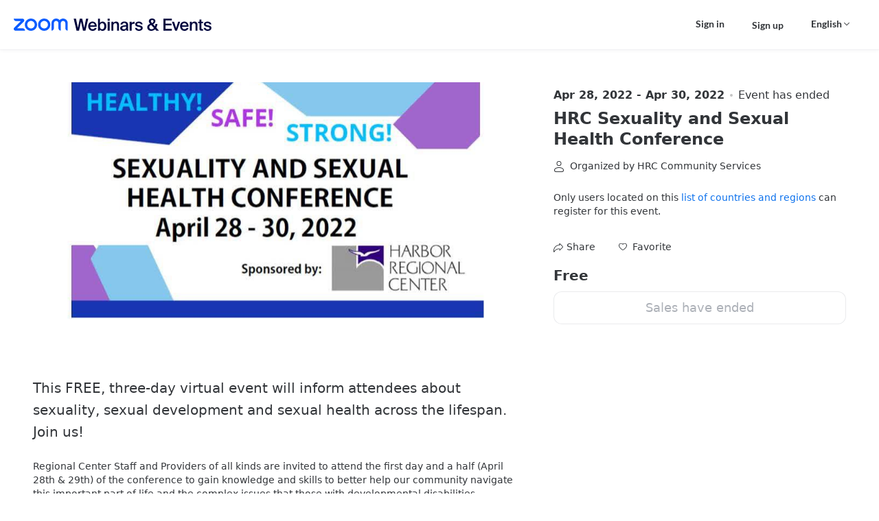

--- FILE ---
content_type: text/html;charset=UTF-8
request_url: https://events.zoom.us/ev/At5t_4o4NL-IbInNbB3PNAsVnUxPRaKgHVcpRMRhJ68zh9WQtSAb~AggLXsr32QYFjq8BlYLZ5I06Dg
body_size: 13838
content:

<!DOCTYPE html>
<html lang="en">
<head>
    <script  nonce="tXFZWZ1RRjKHOXaWydgz9w"  >
        try {
        function getCookie(name) {
        try {
        var nameEQ = name + "=";
        var ca = document.cookie.split(";");
        for (var i = 0; i < ca.length; i++) {
        var c=ca[i];
        while (c.charAt(0)===" " ) {
        c=c.substring(1, c.length);
        }
        if (c.indexOf(nameEQ)===0) {
        return c.substring(nameEQ.length, c.length);
        }
        }
        return null;
        } catch (e) {
        return null;
        }
        }
        function setCookie(name, value, minutes) {
        try {
        var expires="" ;
        if (minutes) {
        var date=new Date();
        date.setTime(date.getTime() + minutes * 60 * 1000);
        expires="; expires=" + date.toUTCString();
        }
        document.cookie=name + "=" + (value || "" ) + expires + "; path=/" ;
        } catch (e) {}
        }
        function isCookieExpired(cookieName) {
        try {
        var cookieValue=getCookie(cookieName);
        return cookieValue===null || cookieValue==="" ;
        } catch (e) {
        return true;
        }
        }
        function testDomain(domain, testPath, onSuccess, onError) {
        try {
        // Normalize domain: remove trailing slash if present
        var normalizedDomain=domain.replace(/\/+$/, "" );
        // Normalize testPath: ensure it starts with a slash
        var normalizedPath=testPath.replace(/^\/+/, "/" );
        var url=normalizedDomain + normalizedPath;
        var img=new Image();
        var timeoutId;
        var completed=false;
        function cleanup() {
        if (timeoutId) {
        clearTimeout(timeoutId);
        }
        img.onload=null;
        img.onerror=null;
        img=null;
        }
        img.onload=function () {
        if (completed) return;
        completed=true;
        cleanup();
        if (onSuccess) {
        onSuccess(domain);
        }
        };
        img.onerror=function () {
        if (completed) return;
        completed=true;
        cleanup();
        if (onError) {
        onError(new Error("Failed to load"));
        }
        };
        timeoutId=setTimeout(function () {
        if (completed) return;
        completed=true;
        cleanup();
        if (onError) {
        onError(new Error("Timeout"));
        }
        }, 5000);
        img.src=url;
        } catch (e) {
        if (onError) {
        onError(e);
        }
        }
        }
        function testDomains(
        domains,
        testPath,
        cookieName,
        cookieExpire,
        primaryDomain
        ) {
        if (!domains || domains.length===0) {
        return;
        }
        var index=0;
        function testNext() {
        if (index>= domains.length) {
        return;
        }
        var currentDomain = domains[index];
        index++;
        testDomain(
        currentDomain,
        testPath,
        function (successDomain) {
        setCookie(cookieName, successDomain, cookieExpire);
        // Verify cookie was set successfully before reload to prevent infinite loop
        if (successDomain !== primaryDomain && getCookie(cookieName) === successDomain) {
        try {
        window.location.reload();
        } catch (e) {}
        }
        },
        function (error) {
        testNext();
        }
        );
        }
        testNext();
        }
        function initStaticResourceDomain() {
        try {
        // Skip if running in iframe to prevent cookie access issues
        if (window.self !== window.top) {
        return;
        }
        var config = {"enable":true,"cookieExpire":240,"primary":"https://onzoomfront3.zoom.us","back":["https://eventfront-back.zoom.us"]};
        if (!config.enable || config.enable !== true) {
        return;
        }
        if (!config.primary || !config.cookieExpire) {
        return;
        }
        var cookieName = "_ze_res_domain";
        var testPath = "/zoomevents/assets/shared/zoom.ico";

        var domainsToTest = [config.primary];
        if (config.back && Object.prototype.toString.call(config.back) === "[object Array]") {
        domainsToTest = domainsToTest.concat(config.back);
        }

        var successDomain = config.primary;
        if (!isCookieExpired(cookieName)) {
        var cookieDomain = getCookie(cookieName);
        if (cookieDomain) {
        // Add cookie domain to the beginning of domainsToTest, remove duplicates
        var uniqueDomains = [cookieDomain];
        for (var i = 0; i < domainsToTest.length; i++) {
        if (domainsToTest[i] !== cookieDomain) {
        uniqueDomains.push(domainsToTest[i]);
        }
        }
        domainsToTest = uniqueDomains;
        successDomain = cookieDomain;
        }
        }

        testDomains(
        domainsToTest,
        testPath,
        cookieName,
        config.cookieExpire,
        successDomain
        );
        } catch (e) {}
        }
        initStaticResourceDomain();
        } catch (e) {}
    </script>
    <meta charset="UTF-8">
    <meta name="viewport" content="width=device-width, initial-scale=1.0, viewport-fit=cover">
    <title>HRC Sexuality and Sexual Health Conference</title>
    <meta property="fb:app_id" content="281876326159158" />
    <meta property="og:type" content="events.event" />
    <meta property="og:title" content="HRC Sexuality and Sexual Health Conference" />
    <meta property="og:description" content="This FREE, three-day virtual event will inform attendees about sexuality, sexual development and sexual health across the lifespan. Join us!" />
    <meta property="og:url" content="https://events.zoom.us/ev/At5t_4o4NL-IbInNbB3PNAsVnUxPRaKgHVcpRMRhJ68zh9WQtSAb~AggLXsr32QYFjq8BlYLZ5I06Dg" />
    <meta property="og:image" content="https://onzoomcontent3.zoom.us/size/m/_s/q6xrUDuETASYA87EWcD_1w/TOQWtYm8SAauUwbl4lZaKg.jpg" />
    <meta property="event:start_time" content="2022-04-28T15:30:00Z" />
    <!-- Google Tag Manager -->
    <script id="gtmScript"  nonce="tXFZWZ1RRjKHOXaWydgz9w" >
      (function(w,d,s,l,i){
        w[l] = w[l]||[];
        w[l].push({ 'gtm.start': new Date().getTime(), event: 'gtm.js' });
        var f = d.getElementsByTagName(s)[0],
            j = d.createElement(s),
            dl = l!='dataLayer'?'&l='+l:'';
        j.async = true;
        j.src = 'https://www.googletagmanager.com/gtm.js?id='+i+dl;
        var n = d.querySelector('[nonce]');
        n&&j.setAttribute('nonce', n.nonce || n.getAttribute('nonce'));
        f.parentNode.insertBefore(j,f);
      })(window, document, 'script', 'dataLayer', 'GTM-KMZQ4WW');
    </script>
    <!-- End Google Tag Manager -->
    <link rel="shortcut icon" href="https://onzoomfront3.zoom.us/zoomevents/assets/shared/zoom.ico">
    <style  nonce="tXFZWZ1RRjKHOXaWydgz9w"  >
        /* open-sans-300 - latin-ext */
        @font-face {
            font-family: 'Open Sans';
            font-style: normal;
            font-weight: 300;
            src: local('Open Sans Light'), local('OpenSans-Light'),
            url('https://onzoomfront3.zoom.us/fonts/OpenSans/open-sans-v17-latin-ext-300.woff2') format('woff2'), /* Chrome 26+, Opera 23+, Firefox 39+ */ url('https://onzoomfront3.zoom.us/fonts/OpenSans/open-sans-v17-latin-ext-300.woff') format('woff'); /* Chrome 6+, Firefox 3.6+, IE 9+, Safari 5.1+ */
        }

        /* open-sans-300italic - latin-ext */
        @font-face {
            font-family: 'Open Sans';
            font-style: italic;
            font-weight: 300;
            src: local('Open Sans Light Italic'), local('OpenSans-LightItalic'),
            url('https://onzoomfront3.zoom.us/fonts/OpenSans/open-sans-v17-latin-ext-300italic.woff2') format('woff2'), /* Chrome 26+, Opera 23+, Firefox 39+ */ url('https://onzoomfront3.zoom.us/fonts/OpenSans/open-sans-v17-latin-ext-300italic.woff') format('woff'); /* Chrome 6+, Firefox 3.6+, IE 9+, Safari 5.1+ */
        }

        /* open-sans-regular - latin-ext */
        @font-face {
            font-family: 'Open Sans';
            font-style: normal;
            font-weight: 400;
            src: local('Open Sans Regular'), local('OpenSans-Regular'),
            url('https://onzoomfront3.zoom.us/fonts/OpenSans/open-sans-v17-latin-ext-regular.woff2') format('woff2'), /* Chrome 26+, Opera 23+, Firefox 39+ */ url('https://onzoomfront3.zoom.us/fonts/OpenSans/open-sans-v17-latin-ext-regular.woff') format('woff'); /* Chrome 6+, Firefox 3.6+, IE 9+, Safari 5.1+ */
        }

        /* open-sans-italic - latin-ext */
        @font-face {
            font-family: 'Open Sans';
            font-style: italic;
            font-weight: 400;
            src: local('Open Sans Italic'), local('OpenSans-Italic'),
            url('https://onzoomfront3.zoom.us/fonts/OpenSans/open-sans-v17-latin-ext-italic.woff2') format('woff2'), /* Chrome 26+, Opera 23+, Firefox 39+ */ url('https://onzoomfront3.zoom.us/fonts/OpenSans/open-sans-v17-latin-ext-italic.woff') format('woff'); /* Chrome 6+, Firefox 3.6+, IE 9+, Safari 5.1+ */
        }

        /* open-sans-600 - latin-ext */
        @font-face {
            font-family: 'Open Sans';
            font-style: normal;
            font-weight: 600;
            src: local('Open Sans SemiBold'), local('OpenSans-SemiBold'),
            url('https://onzoomfront3.zoom.us/fonts/OpenSans/open-sans-v17-latin-ext-600.woff2') format('woff2'), /* Chrome 26+, Opera 23+, Firefox 39+ */ url('https://onzoomfront3.zoom.us/fonts/OpenSans/open-sans-v17-latin-ext-600.woff') format('woff'); /* Chrome 6+, Firefox 3.6+, IE 9+, Safari 5.1+ */
        }

        /* open-sans-600italic - latin-ext */
        @font-face {
            font-family: 'Open Sans';
            font-style: italic;
            font-weight: 600;
            src: local('Open Sans SemiBold Italic'), local('OpenSans-SemiBoldItalic'),
            url('https://onzoomfront3.zoom.us/fonts/OpenSans/open-sans-v17-latin-ext-600italic.woff2') format('woff2'), /* Chrome 26+, Opera 23+, Firefox 39+ */ url('https://onzoomfront3.zoom.us/fonts/OpenSans/open-sans-v17-latin-ext-600italic.woff') format('woff'); /* Chrome 6+, Firefox 3.6+, IE 9+, Safari 5.1+ */
        }

        /* open-sans-700 - latin-ext */
        @font-face {
            font-family: 'Open Sans';
            font-style: normal;
            font-weight: 700;
            src: local('Open Sans Bold'), local('OpenSans-Bold'),
            url('https://onzoomfront3.zoom.us/fonts/OpenSans/open-sans-v17-latin-ext-700.woff2') format('woff2'), /* Chrome 26+, Opera 23+, Firefox 39+ */ url('https://onzoomfront3.zoom.us/fonts/OpenSans/open-sans-v17-latin-ext-700.woff') format('woff'); /* Chrome 6+, Firefox 3.6+, IE 9+, Safari 5.1+ */
        }

        /* open-sans-700italic - latin-ext */
        @font-face {
            font-family: 'Open Sans';
            font-style: italic;
            font-weight: 700;
            src: local('Open Sans Bold Italic'), local('OpenSans-BoldItalic'),
            url('https://onzoomfront3.zoom.us/fonts/OpenSans/open-sans-v17-latin-ext-700italic.woff2') format('woff2'), /* Chrome 26+, Opera 23+, Firefox 39+ */ url('https://onzoomfront3.zoom.us/fonts/OpenSans/open-sans-v17-latin-ext-700italic.woff') format('woff'); /* Chrome 6+, Firefox 3.6+, IE 9+, Safari 5.1+ */
        }

        /* open-sans-800 - latin-ext */
        @font-face {
            font-family: 'Open Sans';
            font-style: normal;
            font-weight: 800;
            src: local('Open Sans ExtraBold'), local('OpenSans-ExtraBold'),
            url('https://onzoomfront3.zoom.us/fonts/OpenSans/open-sans-v17-latin-ext-800.woff2') format('woff2'), /* Chrome 26+, Opera 23+, Firefox 39+ */ url('https://onzoomfront3.zoom.us/fonts/OpenSans/open-sans-v17-latin-ext-800.woff') format('woff'); /* Chrome 6+, Firefox 3.6+, IE 9+, Safari 5.1+ */
        }


        @font-face {
            font-family: 'Lato';
            font-style: normal;
            font-weight: 300;
            src: local('Lato Light'), local('Lato-Light'),
            url('https://onzoomfront3.zoom.us/zoomevents/assets/shared/fonts/lato-v16-latin-ext/lato-v16-latin-ext-300.woff2') format('woff2'), /* Chrome 26+, Opera 23+, Firefox 39+ */ url('https://onzoomfront3.zoom.us/zoomevents/assets/shared/fonts/lato-v16-latin-ext/lato-v16-latin-ext-300.woff') format('woff'); /* Chrome 6+, Firefox 3.6+, IE 9+, Safari 5.1+ */
        }

        @font-face {
            font-family: 'Lato';
            font-style: italic;
            font-weight: 300;
            src: local('Lato Light Italic'), local('Lato-LightItalic'),
            url('https://onzoomfront3.zoom.us/zoomevents/assets/shared/fonts/lato-v16-latin-ext/lato-v16-latin-ext-300italic.woff2') format('woff2'), /* Chrome 26+, Opera 23+, Firefox 39+ */ url('https://onzoomfront3.zoom.us/zoomevents/assets/shared/fonts/lato-v16-latin-ext/lato-v16-latin-ext-300italic.woff') format('woff'); /* Chrome 6+, Firefox 3.6+, IE 9+, Safari 5.1+ */
        }

        @font-face {
            font-family: 'Lato';
            font-style: normal;
            font-weight: 400;
            src: local('Lato Regular'), local('Lato-Regular'),
            url('https://onzoomfront3.zoom.us/zoomevents/assets/shared/fonts/lato-v16-latin-ext/lato-v16-latin-ext-regular.woff2') format('woff2'), /* Chrome 26+, Opera 23+, Firefox 39+ */ url('https://onzoomfront3.zoom.us/zoomevents/assets/shared/fonts/lato-v16-latin-ext/lato-v16-latin-ext-regular.woff') format('woff'); /* Chrome 6+, Firefox 3.6+, IE 9+, Safari 5.1+ */
        }

        @font-face {
            font-family: 'Lato';
            font-style: italic;
            font-weight: 400;
            src: local('Lato Italic'), local('Lato-Italic'),
            url('https://onzoomfront3.zoom.us/zoomevents/assets/shared/fonts/lato-v16-latin-ext/lato-v16-latin-ext-italic.woff2') format('woff2'), /* Chrome 26+, Opera 23+, Firefox 39+ */ url('https://onzoomfront3.zoom.us/zoomevents/assets/shared/fonts/lato-v16-latin-ext/lato-v16-latin-ext-italic.woff') format('woff'); /* Chrome 6+, Firefox 3.6+, IE 9+, Safari 5.1+ */
        }

        @font-face {
            font-family: 'Lato';
            font-style: normal;
            font-weight: 700;
            src: local('Lato Bold'), local('Lato-Bold'),
            url('https://onzoomfront3.zoom.us/zoomevents/assets/shared/fonts/lato-v16-latin-ext/lato-v16-latin-ext-700.woff2') format('woff2'), /* Chrome 26+, Opera 23+, Firefox 39+ */ url('https://onzoomfront3.zoom.us/zoomevents/assets/shared/fonts/lato-v16-latin-ext/lato-v16-latin-ext-700.woff') format('woff'); /* Chrome 6+, Firefox 3.6+, IE 9+, Safari 5.1+ */
        }

        @font-face {
            font-family: 'Lato';
            font-style: italic;
            font-weight: 700;
            src: local('Lato Bold Italic'), local('Lato-BoldItalic'),
            url('https://onzoomfront3.zoom.us/zoomevents/assets/shared/fonts/lato-v16-latin-ext/lato-v16-latin-ext-700italic.woff2') format('woff2'), /* Chrome 26+, Opera 23+, Firefox 39+ */ url('https://onzoomfront3.zoom.us/zoomevents/assets/shared/fonts/lato-v16-latin-ext/lato-v16-latin-ext-700italic.woff') format('woff'); /* Chrome 6+, Firefox 3.6+, IE 9+, Safari 5.1+ */
        }

        @font-face {
            font-family: 'Lato';
            font-style: normal;
            font-weight: 900;
            src: local('Lato ExtraBold'), local('Lato-ExtraBold'),
            url('https://onzoomfront3.zoom.us/zoomevents/assets/shared/fonts/lato-v16-latin-ext/lato-v16-latin-ext-900.woff2') format('woff2'), /* Chrome 26+, Opera 23+, Firefox 39+ */ url('https://onzoomfront3.zoom.us/zoomevents/assets/shared/fonts/lato-v16-latin-ext/lato-v16-latin-ext-900.woff') format('woff'); /* Chrome 6+, Firefox 3.6+, IE 9+, Safari 5.1+ */
        }

        @font-face {
            font-family: 'Lato';
            font-style: italic;
            font-weight: 900;
            src: local('Lato ExtraBold Italic'), local('Lato-ExtraBoldItalic'),
            url('https://onzoomfront3.zoom.us/zoomevents/assets/shared/fonts/lato-v16-latin-ext/lato-v16-latin-ext-900italic.woff2') format('woff2'), /* Chrome 26+, Opera 23+, Firefox 39+ */ url('https://onzoomfront3.zoom.us/zoomevents/assets/shared/fonts/lato-v16-latin-ext/lato-v16-latin-ext-900italic.woff') format('woff'); /* Chrome 6+, Firefox 3.6+, IE 9+, Safari 5.1+ */
        }
    </style>
    <link href="https://onzoomfront3.zoom.us/zoomevents/26.1.5/app/static/css/conferenceDetail.css?v=202,210,301,207" rel="stylesheet">
    <style>body
{
--page-bg-color: #FFFFFF;
--page-header-bg-color: #FFFFFF;
--page-header-text-color: #323539;
--page-footer-bg-color: #FFFFFF;
--page-footer-header-text-color: #323539;
--page-footer-body-text-color: #323539;
--text-primary-color: #323539;
--text-primary-color-rgb: 50,53,57;
--text-secondary-color: #6E7680;
--text-paragraph-color: #323539;
--text-link-color: #0E72ED;
--text-link-hover-color: #0d67d5;
--btn-bg-primary-color: #0E72ED;
--btn-text-primary-color: #FFFFFF;
--btn-bg-hover-primary-color: #0d67d5;
--btn-bg-secondary-color: #FFFFFF;
--btn-text-secondary-color: #323539;
--btn-bg-hover-secondary-color: #EDEFF0;
--btn-border-secondary-color: #98A0A9;
--badge-bg-color: #0E72ED;
--badge-text-color: #FFFFFF;
--tag-bg-color: #F1F4F6;
--tag-text-color: #636A73;
--rich-text-color: var(--text-paragraph-color);
--rich-text-bg-color: var(--page-bg-color);
--component-primary-color: var(--btn-bg-primary-color);
--component-primary-color-increase-10: #3a8ef4;
--component-primary-color-increase-20: #6ba9f7;
--component-primary-color-increase-30: #9bc5fa;
--component-primary-color-decrease-10: #0b5bbd;
--component-primary-color-decrease-20: #08438d;
--component-primary-color-decrease-30: #052c5c;
--page-image-background: "";
--page-video-background: "";
}
</style>
        <link rel="prefetch" href="https://www.paypal.com/sdk/js?debug=false&disable-funding=credit&client-id=ARrtyOOS_pVGKBHkpTnDBnvRi9o7IyGZAtYrtkVGwgKHK4i1L1I3hNOgDZEPK3vyOc5Rpm5KTjVHl3wr&intent=capture&vault=true&locale=en_US" as="script" />
</head>
<body class="ze-branding-wrap">
    <!-- Google Tag Manager (noscript) -->
    <noscript>
      <iframe
        src="https://www.googletagmanager.com/ns.html?id=GTM-KMZQ4WW"
        height="0"
        width="0"
        style="display:none;visibility:hidden">
      </iframe>
    </noscript>
    <!-- End Google Tag Manager (noscript) -->
    <div id="root"></div>
    <script  nonce="tXFZWZ1RRjKHOXaWydgz9w"  >
        window.eventInfo = {
            static_version: '26.1.5',
            cdn_domain: 'https://onzoomfront3.zoom.us',
            uploadCdn: 'https://onzoomcontent3.zoom.us/',
            preview: false, // lobby page default false
            isBeta: true,
            signUpLink: "https://zoom.us/signup", // lobby page default ""
            webBasepath: "https://zoom.us/",
            becomeHostLink: "https://events.zoom.us/e/becomeahost", // lobby page default ""
            iframeNonce: 'tXFZWZ1RRjKHOXaWydgz9w',
            validResident: '', // lobby page default true
            notification: [{"htmlContent":"","plainContent":"Know Before You Go!\n\nOnly you can use your ticket - Be sure to log in with the account associated with VARIABLES_EMAIL.\n\nUpdate Zoom to the newest version to join the event!\nhttps://zoom.us/download#client_4meeting","type":"warning","activePages":["service_calendar"],"closable":false,"closePeriod":0,"needBusinessFilter":false},{"htmlContent":"","plainContent":"Know Before You Go!\nDo not share this ticket with others\nAuthentication code, when needed, will be sent to your email address VARIABLES_EMAIL\nInstall/update the newest version of Zoom to get the best experience\nWait or notify the host to start your session for you\nSign up to Zoom to get full event features\n\nUpdate Zoom to the newest version to join the event!\nhttps://zoom.us/download#client_4meeting","type":"warning","activePages":["service_calendar_guest"],"closable":false,"closePeriod":0,"needBusinessFilter":false}], // lobby page default []
            reportLink: 'https://zoom.us/trust-form?reportlink=https%253A%252F%252Fevents.zoom.us%252Fev%252FAt5t_4o4NL-IbInNbB3PNAsVnUxPRaKgHVcpRMRhJ68zh9WQtSAb%257EAggLXsr32QYFjq8BlYLZ5I06Dg', // lobby page default ""
            pledgeling_url: 'https://hello.pledge.to', // lobby page default ""
            pledgeling_assets: 'https://hello.pledge.to/assets/widget.js', // lobby page default ""
            pledgeling_partner_key: 'b58c4226062be8940a5b21660fbf94ae', // lobby page default ""
            useJsSdk: true, // lobby page default true
            categoryKeys : [{"id":"education-family","name":"Education & Family","url":"/view/home/search/education-family","searchable":true},{"id":"business-networking","name":"Business & Networking","url":"/view/home/search/business-networking","searchable":true},{"id":"entertainment-art","name":"Entertainment & Visual Arts","url":"/view/home/search/entertainment-art","searchable":true},{"id":"food-drink","name":"Food & Drink","url":"/view/home/search/food-drink","searchable":true},{"id":"fitness-health","name":"Fitness & Health","url":"/view/home/search/fitness-health","searchable":true},{"id":"lifestyle","name":"Home & Lifestyle","url":"/view/home/search/lifestyle","searchable":true},{"id":"community-spirituality","name":"Community & Spirituality","url":"/view/home/search/community-spirituality","searchable":true},{"id":"other","name":"Other","url":"/view/home/search/other","searchable":true}],
            taxCountries : ["US","CA","AR"],
            defaultPreviewImage: 'https://onzoomcontent3.zoom.us/onzoom/default_img_0325.jpg',
            paypalId: 'ARrtyOOS_pVGKBHkpTnDBnvRi9o7IyGZAtYrtkVGwgKHK4i1L1I3hNOgDZEPK3vyOc5Rpm5KTjVHl3wr',

            enableRichText: true,
            stripePublicKey: 'pk_live_51IOYneITBkgGqgUHJr1gCGMeYdxKMCP1NP59by7nrzz1juCNmFbsX1fw1mEGx3ZGF0Nf7g2J0bNTJnMiKyyOzAWx00dZxkEN89',
            canAccessAttendeeContactInfo: true,
            hideGeoCountryMessage: false,
            registrationQuestionsEnabled: true,
            rebrandEnabled: true,
            brandType: 1,
            onzoomLink: "https://on.zoom.us/",
            zoomEventsLink: "https://events.zoom.us/e/get_started",
            hideShareInfo: false,
            maxBoundStripeCardNumber: 5,
            isDeviceLobbySupported: true,
            allowGuestJoinWebLobby: false,
            authenticationPortfolioType: "ZOOM_ACCOUNT_HOLDERS",
            allowExpandGuestJoinLink: true,
            replaceAgeVerification: false,
            captchaType: "recaptcha",
            invisibleSiteKey: "6Lf2C54aAAAAAOOpnJT1sg39rowHN362Zj2QSyls",
            isCn: false,
            globalPaymentEnabled : true,
            eventBrandingEnabled: true,
            registrationThirdPartyIntegrationWhitelisted: false,
            registrationThirdPartyIntegrationEnabled: false,
            encryption: "At5t_4o4NL-IbInNbB3PNAsVnUxPRaKgHVcpRMRhJ68zh9WQtSAb~AggLXsr32QYFjq8BlYLZ5I06Dg",
        }

        window.registration_questions = {}
        window.registration_questions.country = [{"Afghanistan":"Afghanistan"},{"Åland Islands":"Åland Islands"},{"Albania":"Albania"},{"Algeria":"Algeria"},{"American Samoa":"American Samoa"},{"Andorra":"Andorra"},{"Angola":"Angola"},{"Anguilla":"Anguilla"},{"Antarctica":"Antarctica"},{"Antigua and Barbuda":"Antigua and Barbuda"},{"Argentina":"Argentina"},{"Armenia":"Armenia"},{"Aruba":"Aruba"},{"Australia":"Australia"},{"Austria":"Austria"},{"Azerbaijan":"Azerbaijan"},{"Bahamas":"Bahamas"},{"Bahrain":"Bahrain"},{"Bangladesh":"Bangladesh"},{"Barbados":"Barbados"},{"Belarus":"Belarus"},{"Belgium":"Belgium"},{"Belize":"Belize"},{"Benin":"Benin"},{"Bermuda":"Bermuda"},{"Bhutan":"Bhutan"},{"Bolivia":"Bolivia"},{"Bonaire, Sint Eustatius and Saba":"Bonaire, Sint Eustatius and Saba"},{"Bosnia and Herzegovina":"Bosnia and Herzegovina"},{"Botswana":"Botswana"},{"Bouvet Island":"Bouvet Island"},{"Brazil":"Brazil"},{"British Indian Ocean Territory":"British Indian Ocean Territory"},{"Brunei Darussalam":"Brunei Darussalam"},{"Bulgaria":"Bulgaria"},{"Burkina Faso":"Burkina Faso"},{"Burundi":"Burundi"},{"Cabo Verde":"Cabo Verde"},{"Cambodia":"Cambodia"},{"Cameroon":"Cameroon"},{"Canada":"Canada"},{"Cayman Islands":"Cayman Islands"},{"Central African Republic":"Central African Republic"},{"Chad":"Chad"},{"Chile":"Chile"},{"China":"China"},{"Christmas Island":"Christmas Island"},{"Cocos (Keeling) Islands":"Cocos (Keeling) Islands"},{"Colombia":"Colombia"},{"Comoros":"Comoros"},{"Congo":"Congo"},{"Congo, Democratic Republic of the":"Congo, Democratic Republic of the"},{"Cook Islands":"Cook Islands"},{"Costa Rica":"Costa Rica"},{"Côte d'Ivoire":"Côte d'Ivoire"},{"Croatia":"Croatia"},{"Curaçao":"Curaçao"},{"Cyprus":"Cyprus"},{"Czech Republic":"Czech Republic"},{"Denmark":"Denmark"},{"Djibouti":"Djibouti"},{"Dominica":"Dominica"},{"Dominican Republic":"Dominican Republic"},{"Ecuador":"Ecuador"},{"Egypt":"Egypt"},{"El Salvador":"El Salvador"},{"Equatorial Guinea":"Equatorial Guinea"},{"Eritrea":"Eritrea"},{"Estonia":"Estonia"},{"Eswatini":"Eswatini"},{"Ethiopia":"Ethiopia"},{"Falkland Islands (Malvinas)":"Falkland Islands (Malvinas)"},{"Faroe Islands":"Faroe Islands"},{"Fiji":"Fiji"},{"Finland":"Finland"},{"France":"France"},{"French Guiana":"French Guiana"},{"French Polynesia":"French Polynesia"},{"French Southern Territories":"French Southern Territories"},{"Gabon":"Gabon"},{"Gambia":"Gambia"},{"Georgia":"Georgia"},{"Germany":"Germany"},{"Ghana":"Ghana"},{"Gibraltar":"Gibraltar"},{"Greece":"Greece"},{"Greenland":"Greenland"},{"Grenada":"Grenada"},{"Guadeloupe":"Guadeloupe"},{"Guam":"Guam"},{"Guatemala":"Guatemala"},{"Guernsey":"Guernsey"},{"Guinea":"Guinea"},{"Guinea-Bissau":"Guinea-Bissau"},{"Guyana":"Guyana"},{"Haiti":"Haiti"},{"Heard Island and McDonald Islands":"Heard Island and McDonald Islands"},{"Holy See":"Holy See"},{"Honduras":"Honduras"},{"Hungary":"Hungary"},{"Iceland":"Iceland"},{"India":"India"},{"Indonesia":"Indonesia"},{"Iraq":"Iraq"},{"Ireland":"Ireland"},{"Isle of Man":"Isle of Man"},{"Israel":"Israel"},{"Italy":"Italy"},{"Jamaica":"Jamaica"},{"Japan":"Japan"},{"Jersey":"Jersey"},{"Jordan":"Jordan"},{"Kazakhstan":"Kazakhstan"},{"Kenya":"Kenya"},{"Kiribati":"Kiribati"},{"Korea, Republic of":"Korea, Republic of"},{"Kosovo":"Kosovo"},{"Kuwait":"Kuwait"},{"Kyrgyzstan":"Kyrgyzstan"},{"Lao People's Democratic Republic":"Lao People's Democratic Republic"},{"Latvia":"Latvia"},{"Lebanon":"Lebanon"},{"Lesotho":"Lesotho"},{"Liberia":"Liberia"},{"Libya":"Libya"},{"Liechtenstein":"Liechtenstein"},{"Lithuania":"Lithuania"},{"Luxembourg":"Luxembourg"},{"Madagascar":"Madagascar"},{"Malawi":"Malawi"},{"Malaysia":"Malaysia"},{"Maldives":"Maldives"},{"Mali":"Mali"},{"Malta":"Malta"},{"Marshall Islands":"Marshall Islands"},{"Martinique":"Martinique"},{"Mauritania":"Mauritania"},{"Mauritius":"Mauritius"},{"Mayotte":"Mayotte"},{"Mexico":"Mexico"},{"Micronesia (Federated States of)":"Micronesia (Federated States of)"},{"Monaco":"Monaco"},{"Mongolia":"Mongolia"},{"Montenegro":"Montenegro"},{"Montserrat":"Montserrat"},{"Morocco":"Morocco"},{"Mozambique":"Mozambique"},{"Myanmar":"Myanmar"},{"Namibia":"Namibia"},{"Nauru":"Nauru"},{"Nepal":"Nepal"},{"Netherlands":"Netherlands"},{"New Caledonia":"New Caledonia"},{"New Zealand":"New Zealand"},{"Nicaragua":"Nicaragua"},{"Niger":"Niger"},{"Nigeria":"Nigeria"},{"Niue":"Niue"},{"Norfolk Island":"Norfolk Island"},{"Northern Mariana Islands":"Northern Mariana Islands"},{"North Macedonia":"North Macedonia"},{"Norway":"Norway"},{"Oman":"Oman"},{"Pakistan":"Pakistan"},{"Palau":"Palau"},{"Palestinian Territories":"Palestinian Territories"},{"Panama":"Panama"},{"Papua New Guinea":"Papua New Guinea"},{"Paraguay":"Paraguay"},{"Peru":"Peru"},{"Philippines":"Philippines"},{"Pitcairn":"Pitcairn"},{"Poland":"Poland"},{"Portugal":"Portugal"},{"Puerto Rico":"Puerto Rico"},{"Qatar":"Qatar"},{"Réunion":"Réunion"},{"Romania":"Romania"},{"Russia":"Russia"},{"Rwanda":"Rwanda"},{"Saint Barthélemy":"Saint Barthélemy"},{"Saint Helena, Ascension and Tristan da Cunha":"Saint Helena, Ascension and Tristan da Cunha"},{"Saint Kitts and Nevis":"Saint Kitts and Nevis"},{"Saint Lucia":"Saint Lucia"},{"Saint-Martin (French)":"Saint-Martin (French)"},{"Saint Pierre and Miquelon":"Saint Pierre and Miquelon"},{"Saint Vincent and the Grenadines":"Saint Vincent and the Grenadines"},{"Samoa":"Samoa"},{"San Marino":"San Marino"},{"Sao Tome and Principe":"Sao Tome and Principe"},{"Saudi Arabia":"Saudi Arabia"},{"Senegal":"Senegal"},{"Serbia":"Serbia"},{"Seychelles":"Seychelles"},{"Sierra Leone":"Sierra Leone"},{"Singapore":"Singapore"},{"Sint-Maarten (Dutch)":"Sint-Maarten (Dutch)"},{"Slovakia":"Slovakia"},{"Slovenia":"Slovenia"},{"Solomon Islands":"Solomon Islands"},{"Somalia":"Somalia"},{"South Africa":"South Africa"},{"South Georgia and the South Sandwich Islands":"South Georgia and the South Sandwich Islands"},{"South Sudan":"South Sudan"},{"Spain":"Spain"},{"Sri Lanka":"Sri Lanka"},{"Sudan":"Sudan"},{"Suriname":"Suriname"},{"Svalbard and Jan Mayen":"Svalbard and Jan Mayen"},{"Sweden":"Sweden"},{"Switzerland":"Switzerland"},{"Taiwan":"Taiwan"},{"Tajikistan":"Tajikistan"},{"Tanzania":"Tanzania"},{"Thailand":"Thailand"},{"Timor-Leste":"Timor-Leste"},{"Togo":"Togo"},{"Tokelau":"Tokelau"},{"Tonga":"Tonga"},{"Trinidad and Tobago":"Trinidad and Tobago"},{"Tunisia":"Tunisia"},{"Turkey":"Turkey"},{"Turkmenistan":"Turkmenistan"},{"Turks and Caicos Islands":"Turks and Caicos Islands"},{"Tuvalu":"Tuvalu"},{"Uganda":"Uganda"},{"Ukraine":"Ukraine"},{"United Arab Emirates":"United Arab Emirates"},{"United Kingdom":"United Kingdom"},{"United States":"United States"},{"United States Minor Outlying Islands":"United States Minor Outlying Islands"},{"Uruguay":"Uruguay"},{"Uzbekistan":"Uzbekistan"},{"Vanuatu":"Vanuatu"},{"Venezuela":"Venezuela"},{"Vietnam":"Vietnam"},{"Virgin Islands (British)":"Virgin Islands (British)"},{"Virgin Islands (U.S.)":"Virgin Islands (U.S.)"},{"Wallis and Futuna":"Wallis and Futuna"},{"Western Sahara":"Western Sahara"},{"Yemen":"Yemen"},{"Zambia":"Zambia"},{"Zimbabwe":"Zimbabwe"},{"Macao":"Macao"},{"Hong Kong":"Hong Kong"},{"Moldova":"Moldova"}]
        window.registration_questions.state = [{"United States":["Alabama","Alaska","Arizona","Arkansas","California","Colorado","Connecticut","Delaware","District of Columbia","Florida","Georgia","Hawaii","Idaho","Illinois","Indiana","Iowa","Kansas","Kentucky","Louisiana","Maine","Maryland","Massachusetts","Michigan","Minnesota","Mississippi","Missouri","Montana","Nebraska","Nevada","New Hampshire","New Jersey","New Mexico","New York","North Carolina","North Dakota","Ohio","Oklahoma","Oregon","Pennsylvania","Rhode Island","South Carolina","South Dakota","Tennessee","Texas","Utah","Vermont","Virginia","Washington","West Virginia","Wisconsin","Wyoming","Other"]},{"US":["Alabama","Alaska","Arizona","Arkansas","California","Colorado","Connecticut","Delaware","District of Columbia","Florida","Georgia","Hawaii","Idaho","Illinois","Indiana","Iowa","Kansas","Kentucky","Louisiana","Maine","Maryland","Massachusetts","Michigan","Minnesota","Mississippi","Missouri","Montana","Nebraska","Nevada","New Hampshire","New Jersey","New Mexico","New York","North Carolina","North Dakota","Ohio","Oklahoma","Oregon","Pennsylvania","Rhode Island","South Carolina","South Dakota","Tennessee","Texas","Utah","Vermont","Virginia","Washington","West Virginia","Wisconsin","Wyoming","Other"]},{"CA":["Alberta","British Columbia","Manitoba","New Brunswick","Newfoundland","Northwest Territories","Nova Scotia","Nunavut","Ontario","Prince Edward Island","Quebec","Saskatchewan","Yukon"]},{"Canada":["Alberta","British Columbia","Manitoba","New Brunswick","Newfoundland","Northwest Territories","Nova Scotia","Nunavut","Ontario","Prince Edward Island","Quebec","Saskatchewan","Yukon"]},{"Australia":["Australian Capital Territory","New South Wales","Northern Territory","Queensland","South Australia","Tasmania","Victoria","Western Australia","Other"]},{"AU":["Australian Capital Territory","New South Wales","Northern Territory","Queensland","South Australia","Tasmania","Victoria","Western Australia","Other"]}]
        window.registration_questions.industry = ["Accounting","Advertising/Marketing/PR","Aerospace & Defense","Banking & Securities","Call Center Outsourcing","Consulting","Education","Energy, Chemical, Utilities","Financial Services - Other","Government - Federal","Government - State & Local","High Tech - Hardware","High Tech - ISP","High Tech - Other","Hospital, Clinic, Doctor Office","Hospitality, Travel, Tourism","Insurance","Legal","Manufacturing","Medical, Pharma, Biotech","Real Estate","Retail","Software - Finance","Software - Healthcare","Software - Other","Support Outsourcing","Telecommunications","Transportation & Distribution","VAR/Systems Integrator","Other"]


        window.lngResource = {}


        window.eventInfo.isBaselineEvent = false




        window.eventInfo.sessionLevelTicketEnabled = false
        window.eventInfo.linkModel = false
        window.eventInfo.deprecateLandingRecording = true


        window.eventInfo.pstnSipEnabled = true

        window.eventInfo.showSystemCheck = true

        window.eventInfo.ipAddressToCountry = {"buildTime":1766448000000,"vendor":1001,"timezone":"America/New_York","continentCode":"NA","continentName":"North America","countryCode":"US","countryName":"United States","regionCode":"OH","regionName":"Ohio","cityName":"Columbus","postalCode":"43215","latitude":39.9625,"longitude":-83.0061}

        window.eventInfo.enabledSmartRecoding = false

        window.eventInfo.isZECore = false
        window.eventInfo.subProductType = 0
        window.eventInfo.allowGuestJoinSessionLaunchClient = true

        window.eventInfo.registerSuccessAutoLaunchClient = true
        window.eventInfo.bypassEmailVerify = true
        window.eventInfo.enableBypassAsync = true
        window.eventInfo.enableUpcomingSessionsForRecurring = true
        window.eventInfo.supportZfsCdnToggle = true
        window.eventInfo.enableViewOrderTicket = false
        window.eventInfo.allowRegistrationChooseNameType = true
        window.eventInfo.enableEventPromoCodes = false




            window.eventInfo.deprecateTicketShow = false
        window.eventInfo.enableShowJoinInfoAfterRegister = true
        window.eventInfo.enableElementAndNonSessionRemove = true
        window.eventInfo.enableMultiTrackFilterImprove = true

            window.eventInfo.enableRefineSessionCardPhase2 = true
            window.eventInfo.enableTrackAndFilterTags = false
        window.eventInfo.disableTnsReport = false
        window.eventInfo.disableContentModeration = true
    window.eventInfo.hostTouLink = 'https://events.zoom.us/legal/tou'
    window.eventInfo.privacyLink = 'https://events.zoom.us/legal/privacy'
    window.eventInfo.participantTouLink = 'https://events.zoom.us/legal/ParticipantTOU'
    window.eventInfo.zoomComStdLink = 'https://explore.zoom.us/en/acceptable-use-guidelines'
    window.eventInfo.trustCenterLink = 'https://zoom.us/trust'
    window.eventInfo.legalComplianceLink = 'https://zoom.us/en-us/trust/legal-compliance.html'
        window.eventInfo.enableHideSignUp= false
        window.eventInfo.useNewNameWebinarsPlus= true
    window.eventInfo.facebookAppId = '857169761812197'
    window.eventInfo.eventTrackUrl = 'https://events.zoom.us/api/v1/e/v/events/track'
    window.eventInfo.zoomBillingInfoPageUrl = 'https://zoom.us/billing/payment'
    window.eventInfo.zoomUserRecordingSettingsPageUrl = 'https://zoom.us/profile/setting?tab=recording'
    window.eventInfo.zoomUserSettingsPageUrl = 'https://zoom.us/profile/setting?tab=meeting'
    window.eventInfo.accountProfileUrl = 'https://zoom.us/account'
    window.eventInfo.docDomain = 'https://docs.zoom.us'
    window.eventInfo.sourceId = ''
    window.eventInfo.allowedThirdPartyLibs = ["qualtrics","pledgeling","hotjar","solvvy","google_analytics"]
    window.eventInfo.uploadCdn = 'https://onzoomcontent3.zoom.us/'
    window.eventInfo.fileServerEndpoint = 'https://file.zoom.us/'
    window.eventInfo.zeVersion= '26.1.5'
    window.eventInfo.vodVersion= '0.1.9'
    window.eventInfo.oldConferenceVersion= '26.1.3'
    window.eventInfo.lobbyVersion= '26.1.5'
    window.eventInfo.onzoomVersion= '25.6.1'
    window.eventInfo.scriptLibVersion= 'v17.0.17'
    window.eventInfo.zoomEventsIntegrationAppsUrl = 'https://marketplace.zoom.us/apps?curatedCategory=apps-for-zoom-events'
    window.eventInfo.lssStaticVersion= 'lss-0.0.333-release'
        window.eventInfo.contentHubSearch= true
        window.eventInfo.supportLanguages = ["en-US","de-DE","fr-FR","jp-JP","es-ES","ko-KO","id-ID","zh-CN","zh-TW"]
        window.eventInfo.emailSupportLanguages = ["en-US","de-DE","fr-FR","jp-JP","es-ES","ko-KO","id-ID","zh-CN","zh-TW"]
        window.eventInfo.timezones = [{"id":"Pacific/Midway","name":"(GMT-11:00) Midway Island, Samoa"},{"id":"Pacific/Pago_Pago","name":"(GMT-11:00) Pago Pago"},{"id":"Pacific/Honolulu","name":"(GMT-10:00) Hawaii"},{"id":"America/Anchorage","name":"(GMT-09:00) Alaska"},{"id":"America/Juneau","name":"(GMT-09:00) Juneau"},{"id":"America/Vancouver","name":"(GMT-08:00) Vancouver"},{"id":"America/Los_Angeles","name":"(GMT-08:00) Pacific time (US and Canada)"},{"id":"America/Tijuana","name":"(GMT-08:00) Tijuana"},{"id":"America/Edmonton","name":"(GMT-07:00) Edmonton"},{"id":"America/Denver","name":"(GMT-07:00) Mountain time (US and Canada)"},{"id":"America/Phoenix","name":"(GMT-07:00) Arizona"},{"id":"America/Mazatlan","name":"(GMT-07:00) Mazatlan"},{"id":"America/Winnipeg","name":"(GMT-06:00) Winnipeg"},{"id":"America/Regina","name":"(GMT-06:00) Saskatchewan"},{"id":"America/Chicago","name":"(GMT-06:00) Central time (US and Canada)"},{"id":"America/Mexico_City","name":"(GMT-06:00) Mexico City"},{"id":"America/Guatemala","name":"(GMT-06:00) Guatemala"},{"id":"America/El_Salvador","name":"(GMT-06:00) El Salvador"},{"id":"America/Managua","name":"(GMT-06:00) Managua"},{"id":"America/Costa_Rica","name":"(GMT-06:00) Costa Rica"},{"id":"America/Tegucigalpa","name":"(GMT-06:00) Tegucigalpa"},{"id":"America/Chihuahua","name":"(GMT-06:00) Chihuahua"},{"id":"America/Monterrey","name":"(GMT-06:00) Monterrey"},{"id":"America/Montreal","name":"(GMT-05:00) Montreal"},{"id":"America/New_York","name":"(GMT-05:00) Eastern time (US and Canada)"},{"id":"America/Indianapolis","name":"(GMT-05:00) Indiana (East)"},{"id":"America/Panama","name":"(GMT-05:00) Panama"},{"id":"America/Bogota","name":"(GMT-05:00) Bogota"},{"id":"America/Lima","name":"(GMT-05:00) Lima"},{"id":"America/Halifax","name":"(GMT-04:00) Halifax"},{"id":"America/Puerto_Rico","name":"(GMT-04:00) Puerto Rico"},{"id":"America/Caracas","name":"(GMT-04:00) Caracas"},{"id":"Canada/Atlantic","name":"(GMT-04:00) Atlantic time (Canada)"},{"id":"America/La_Paz","name":"(GMT-04:00) La_Paz"},{"id":"America/Guyana","name":"(GMT-04:00) Guyana"},{"id":"America/St_Johns","name":"(GMT-03:30) Newfoundland and Labrador"},{"id":"America/Santiago","name":"(GMT-03:00) Santiago"},{"id":"America/Montevideo","name":"(GMT-03:00) Montevideo"},{"id":"America/Araguaina","name":"(GMT-03:00) Recife"},{"id":"America/Argentina/Buenos_Aires","name":"(GMT-03:00) Buenos Aires, Georgetown"},{"id":"America/Sao_Paulo","name":"(GMT-03:00) Sao Paulo"},{"id":"America/Godthab","name":"(GMT-02:00) Greenland"},{"id":"Atlantic/Azores","name":"(GMT-01:00) Azores"},{"id":"Atlantic/Cape_Verde","name":"(GMT-01:00) Cape Verde Islands"},{"id":"UTC","name":"(GMT+00:00) Universal Time UTC"},{"id":"Etc/Greenwich","name":"(GMT+00:00) Greenwich Mean Time"},{"id":"Atlantic/Reykjavik","name":"(GMT+00:00) Reykjavik"},{"id":"Europe/Dublin","name":"(GMT+00:00) Dublin"},{"id":"Europe/London","name":"(GMT+00:00) London"},{"id":"Europe/Lisbon","name":"(GMT+00:00) Lisbon"},{"id":"Africa/Nouakchott","name":"(GMT+00:00) Nouakchott"},{"id":"Europe/Belgrade","name":"(GMT+01:00) Belgrade, Bratislava, Ljubljana"},{"id":"CET","name":"(GMT+01:00) Sarajevo, Skopje, Zagreb"},{"id":"Africa/Casablanca","name":"(GMT+01:00) Casablanca"},{"id":"Europe/Oslo","name":"(GMT+01:00) Oslo"},{"id":"Europe/Copenhagen","name":"(GMT+01:00) Copenhagen"},{"id":"Europe/Brussels","name":"(GMT+01:00) Brussels"},{"id":"Europe/Berlin","name":"(GMT+01:00) Amsterdam, Berlin, Rome, Stockholm, Vienna"},{"id":"Europe/Amsterdam","name":"(GMT+01:00) Amsterdam"},{"id":"Europe/Rome","name":"(GMT+01:00) Rome"},{"id":"Europe/Stockholm","name":"(GMT+01:00) Stockholm"},{"id":"Europe/Vienna","name":"(GMT+01:00) Vienna"},{"id":"Europe/Luxembourg","name":"(GMT+01:00) Luxembourg"},{"id":"Europe/Paris","name":"(GMT+01:00) Paris"},{"id":"Europe/Zurich","name":"(GMT+01:00) Zurich"},{"id":"Europe/Madrid","name":"(GMT+01:00) Madrid"},{"id":"Africa/Bangui","name":"(GMT+01:00) West Central Africa"},{"id":"Africa/Algiers","name":"(GMT+01:00) Algiers"},{"id":"Africa/Tunis","name":"(GMT+01:00) Tunis"},{"id":"Europe/Warsaw","name":"(GMT+01:00) Warsaw"},{"id":"Europe/Prague","name":"(GMT+01:00) Prague Bratislava"},{"id":"Europe/Budapest","name":"(GMT+01:00) Budapest"},{"id":"Europe/Helsinki","name":"(GMT+02:00) Helsinki"},{"id":"Africa/Harare","name":"(GMT+02:00) Harare, Pretoria"},{"id":"Europe/Sofia","name":"(GMT+02:00) Sofia"},{"id":"Europe/Athens","name":"(GMT+02:00) Athens"},{"id":"Europe/Bucharest","name":"(GMT+02:00) Bucharest"},{"id":"Asia/Nicosia","name":"(GMT+02:00) Nicosia"},{"id":"Asia/Beirut","name":"(GMT+02:00) Beirut"},{"id":"Asia/Jerusalem","name":"(GMT+02:00) Jerusalem"},{"id":"Africa/Tripoli","name":"(GMT+02:00) Tripoli"},{"id":"Africa/Cairo","name":"(GMT+02:00) Cairo"},{"id":"Africa/Johannesburg","name":"(GMT+02:00) Johannesburg"},{"id":"Africa/Khartoum","name":"(GMT+02:00) Khartoum"},{"id":"Europe/Kiev","name":"(GMT+02:00) Kiev"},{"id":"Africa/Nairobi","name":"(GMT+03:00) Nairobi"},{"id":"Europe/Istanbul","name":"(GMT+03:00) Istanbul"},{"id":"Asia/Damascus","name":"(GMT+03:00) Damascus"},{"id":"Asia/Amman","name":"(GMT+03:00) Amman"},{"id":"Europe/Moscow","name":"(GMT+03:00) Moscow"},{"id":"Asia/Baghdad","name":"(GMT+03:00) Baghdad"},{"id":"Asia/Kuwait","name":"(GMT+03:00) Kuwait"},{"id":"Asia/Riyadh","name":"(GMT+03:00) Riyadh"},{"id":"Asia/Bahrain","name":"(GMT+03:00) Bahrain"},{"id":"Asia/Qatar","name":"(GMT+03:00) Qatar"},{"id":"Asia/Aden","name":"(GMT+03:00) Aden"},{"id":"Africa/Djibouti","name":"(GMT+03:00) Djibouti"},{"id":"Africa/Mogadishu","name":"(GMT+03:00) Mogadishu"},{"id":"Europe/Minsk","name":"(GMT+03:00) Minsk"},{"id":"Asia/Tehran","name":"(GMT+03:30) Tehran"},{"id":"Asia/Dubai","name":"(GMT+04:00) Dubai"},{"id":"Asia/Muscat","name":"(GMT+04:00) Muscat"},{"id":"Asia/Baku","name":"(GMT+04:00) Baku, Tbilisi, Yerevan"},{"id":"Asia/Kabul","name":"(GMT+04:30) Kabul"},{"id":"Asia/Yekaterinburg","name":"(GMT+05:00) Yekaterinburg"},{"id":"Asia/Tashkent","name":"(GMT+05:00) Islamabad, Karachi, Tashkent"},{"id":"Asia/Almaty","name":"(GMT+05:00) Almaty"},{"id":"Asia/Calcutta","name":"(GMT+05:30) India"},{"id":"Asia/Kolkata","name":"(GMT+05:30) Mumbai, Kolkata, New Delhi"},{"id":"Asia/Kathmandu","name":"(GMT+05:45) Kathmandu"},{"id":"Asia/Dacca","name":"(GMT+06:00) Dacca"},{"id":"Asia/Dhaka","name":"(GMT+06:00) Astana, Dhaka"},{"id":"Asia/Rangoon","name":"(GMT+06:30) Rangoon"},{"id":"Asia/Novosibirsk","name":"(GMT+07:00) Novosibirsk"},{"id":"Asia/Krasnoyarsk","name":"(GMT+07:00) Krasnoyarsk"},{"id":"Asia/Bangkok","name":"(GMT+07:00) Bangkok"},{"id":"Asia/Saigon","name":"(GMT+07:00) Vietnam"},{"id":"Asia/Jakarta","name":"(GMT+07:00) Jakarta"},{"id":"Asia/Irkutsk","name":"(GMT+08:00) Irkutsk, Ulaanbaatar"},{"id":"Asia/Shanghai","name":"(GMT+08:00) Beijing, Shanghai"},{"id":"Asia/Hong_Kong","name":"(GMT+08:00) Hong Kong"},{"id":"Asia/Taipei","name":"(GMT+08:00) Taipei"},{"id":"Asia/Kuala_Lumpur","name":"(GMT+08:00) Kuala Lumpur"},{"id":"Asia/Singapore","name":"(GMT+08:00) Singapore"},{"id":"Australia/Perth","name":"(GMT+08:00) Perth"},{"id":"Asia/Yakutsk","name":"(GMT+09:00) Yakutsk"},{"id":"Asia/Seoul","name":"(GMT+09:00) Seoul"},{"id":"Asia/Tokyo","name":"(GMT+09:00) Osaka, Sapporo, Tokyo"},{"id":"Australia/Darwin","name":"(GMT+09:30) Darwin"},{"id":"Asia/Vladivostok","name":"(GMT+10:00) Vladivostok"},{"id":"Pacific/Port_Moresby","name":"(GMT+10:00) Guam, Port Moresby"},{"id":"Australia/Brisbane","name":"(GMT+10:00) Brisbane"},{"id":"Australia/Adelaide","name":"(GMT+10:30) Adelaide"},{"id":"Australia/Sydney","name":"(GMT+11:00) Canberra, Melbourne, Sydney"},{"id":"Australia/Hobart","name":"(GMT+11:00) Hobart"},{"id":"Asia/Magadan","name":"(GMT+11:00) Magadan"},{"id":"Pacific/Guadalcanal","name":"(GMT+11:00) Solomon Islands"},{"id":"Pacific/Noumea","name":"(GMT+11:00) New Caledonia"},{"id":"Asia/Kamchatka","name":"(GMT+12:00) Kamchatka"},{"id":"Pacific/Fiji","name":"(GMT+12:00) Fiji Islands, Marshall Islands"},{"id":"Pacific/Auckland","name":"(GMT+13:00) Auckland, Wellington"},{"id":"Pacific/Apia","name":"(GMT+13:00) Independent State of Samoa"}]
        window.eventInfo.currencyFormat = {"USD":{"symbol":"$","separator":",","decimal":".","precision":2,"pattern":"!#","negativePattern":"-!#"},"CAD":{"symbol":"CA $","separator":",","decimal":".","precision":2,"pattern":"!#","negativePattern":"-!#"},"GBP":{"symbol":"£","separator":",","decimal":".","precision":2,"pattern":"!#","negativePattern":"-!#"},"EUR":{"symbol":"€","separator":".","decimal":",","precision":2,"pattern":"!#","negativePattern":"-!#"},"AUD":{"symbol":"AU $","separator":",","decimal":".","precision":2,"pattern":"!#","negativePattern":"-!#"},"NZD":{"symbol":"NZ $","separator":",","decimal":".","precision":2,"pattern":"!#","negativePattern":"-!#"},"CHF":{"symbol":"CHF","separator":".","decimal":",","precision":2,"pattern":"! #","negativePattern":"-! #"},"SEK":{"symbol":"kr","separator":".","decimal":",","precision":2,"pattern":"# !","negativePattern":"-# !"},"SGD":{"symbol":"SG$","separator":",","decimal":".","precision":2,"pattern":"! #","negativePattern":"-! #"},"HKD":{"symbol":"HK$","separator":",","decimal":".","precision":2,"pattern":"! #","negativePattern":"-! #"},"BRL":{"symbol":"R$","separator":",","decimal":".","precision":2,"pattern":"! #","negativePattern":"-! #"},"MXN":{"symbol":"$","separator":",","decimal":".","precision":2,"pattern":"!#","negativePattern":"-!#"},"AED":{"symbol":"د.إ","separator":",","decimal":".","precision":2,"pattern":"!#","negativePattern":"-!#"},"JPY":{"symbol":"¥","separator":",","decimal":".","precision":0,"pattern":"!#","negativePattern":"-!#"},"CZK":{"symbol":"Kč","separator":" ","decimal":",","precision":2,"pattern":"!#","negativePattern":"-!#"},"MYR":{"symbol":"RM","separator":",","decimal":".","precision":2,"pattern":"!#","negativePattern":"-!#"}}
        window.eventInfo.frontNewFeatureToggles = {"removeRequiredSpeakerEmail":true,"enableEventDetailWatchRecording":true,"hideExpirationIfHasPendingPlan":true,"enableHubWithManySaasLicense":true,"enablePpa2SaasTransfer":true,"enableAccountAdminAssistHub":false}
        window.eventInfo.countryNameToCode = {"Papua New Guinea":"PG","Cambodia":"KH","Kazakhstan":"KZ","Paraguay":"PY","Åland Islands":"AX","Bahamas":"BS","Solomon Islands":"SB","Montserrat":"MS","Mali":"ML","Marshall Islands":"MH","Guadeloupe":"GP","Panama":"PA","Bonaire, Sint Eustatius and Saba":"BQ","Argentina":"AR","Seychelles":"SC","Belize":"BZ","Zambia":"ZM","Bahrain":"BH","Congo":"CG","Guinea-Bissau":"GW","Namibia":"NA","Comoros":"KM","Faroe Islands":"FO","Finland":"FI","Palestinian Territories":"PS","North Macedonia":"MK","Georgia":"GE","Saint Kitts and Nevis":"KN","Yemen":"YE","Eritrea":"ER","Puerto Rico":"PR","Aruba":"AW","Madagascar":"MG","Libya":"LY","Svalbard and Jan Mayen":"SJ","South Georgia and the South Sandwich Islands":"GS","Sweden":"SE","Cocos (Keeling) Islands":"CC","Malawi":"MW","Andorra":"AD","Saint Helena, Ascension and Tristan da Cunha":"SH","Liechtenstein":"LI","Poland":"PL","Bulgaria":"BG","Jordan":"JO","Tunisia":"TN","Côte d'Ivoire":"CI","Tuvalu":"TV","United Arab Emirates":"AE","Kenya":"KE","French Polynesia":"PF","Djibouti":"DJ","Lebanon":"LB","Azerbaijan":"AZ","Czech Republic":"CZ","Mauritania":"MR","Saint Lucia":"LC","Guernsey":"GG","Mayotte":"YT","Israel":"IL","San Marino":"SM","Australia":"AU","Tajikistan":"TJ","Myanmar":"MM","Cameroon":"CM","Gibraltar":"GI","Cyprus":"CY","Northern Mariana Islands":"MP","Malaysia":"MY","Iceland":"IS","Oman":"OM","Armenia":"AM","Gabon":"GA","Luxembourg":"LU","Brazil":"BR","Korea, Republic of":"KR","Turks and Caicos Islands":"TC","Algeria":"DZ","Cabo Verde":"CV","Jersey":"JE","Slovenia":"SI","Antigua and Barbuda":"AG","Colombia":"CO","Ecuador":"EC","Moldova":"MD","Lao People's Democratic Republic":"LA","Vanuatu":"VU","Eswatini":"SZ","United States Minor Outlying Islands":"UM","Honduras":"HN","Italy":"IT","Antarctica":"AQ","Nauru":"NR","Haiti":"HT","Afghanistan":"AF","Burundi":"BI","Singapore":"SG","French Guiana":"GF","American Samoa":"AS","Christmas Island":"CX","Russia":"RU","Netherlands":"NL","China":"CN","Martinique":"MQ","Saint Pierre and Miquelon":"PM","Kyrgyzstan":"KG","Bhutan":"BT","Romania":"RO","Falkland Islands (Malvinas)":"FK","Togo":"TG","Philippines":"PH","Uzbekistan":"UZ","Pitcairn":"PN","Zimbabwe":"ZW","British Indian Ocean Territory":"IO","Montenegro":"ME","Dominica":"DM","Indonesia":"ID","Benin":"BJ","Angola":"AO","Virgin Islands (British)":"VG","Sudan":"SD","Brunei Darussalam":"BN","Portugal":"PT","New Caledonia":"NC","Grenada":"GD","Cayman Islands":"KY","Greece":"GR","Latvia":"LV","Mongolia":"MN","Morocco":"MA","Guatemala":"GT","Guyana":"GY","Iraq":"IQ","Chile":"CL","Nepal":"NP","Heard Island and McDonald Islands":"HM","Isle of Man":"IM","Tanzania":"TZ","Ukraine":"UA","Curaçao":"CW","Ghana":"GH","Holy See":"VA","Anguilla":"AI","India":"IN","Saint-Martin (French)":"MF","Canada":"CA","Maldives":"MV","Turkey":"TR","Belgium":"BE","Taiwan":"TW","South Africa":"ZA","Trinidad and Tobago":"TT","Bermuda":"BM","Central African Republic":"CF","Jamaica":"JM","Peru":"PE","Turkmenistan":"TM","Germany":"DE","Fiji":"FJ","Tokelau":"TK","Hong Kong":"HK","Guinea":"GN","United States":"US","Chad":"TD","Somalia":"SO","Sao Tome and Principe":"ST","Thailand":"TH","Equatorial Guinea":"GQ","Kiribati":"KI","Costa Rica":"CR","Vietnam":"VN","Congo, Democratic Republic of the":"CD","Kuwait":"KW","Nigeria":"NG","Croatia":"HR","Cook Islands":"CK","Sri Lanka":"LK","Uruguay":"UY","Timor-Leste":"TL","United Kingdom":"GB","Switzerland":"CH","Samoa":"WS","Spain":"ES","Liberia":"LR","Venezuela":"VE","Burkina Faso":"BF","Palau":"PW","Saint Barthélemy":"BL","Estonia":"EE","Wallis and Futuna":"WF","Niue":"NU","Austria":"AT","Mozambique":"MZ","El Salvador":"SV","Monaco":"MC","Guam":"GU","Lesotho":"LS","Tonga":"TO","Western Sahara":"EH","Hungary":"HU","Réunion":"RE","South Sudan":"SS","Japan":"JP","Belarus":"BY","Mauritius":"MU","Bouvet Island":"BV","Albania":"AL","Norfolk Island":"NF","Virgin Islands (U.S.)":"VI","New Zealand":"NZ","Senegal":"SN","Micronesia (Federated States of)":"FM","Ethiopia":"ET","Egypt":"EG","Sierra Leone":"SL","Bolivia":"BO","Malta":"MT","Saudi Arabia":"SA","Pakistan":"PK","Kosovo":"KS","Gambia":"GM","Ireland":"IE","Qatar":"QA","Slovakia":"SK","France":"FR","Lithuania":"LT","Serbia":"RS","Bosnia and Herzegovina":"BA","Niger":"NE","Rwanda":"RW","French Southern Territories":"TF","Sint-Maarten (Dutch)":"SX","Bangladesh":"BD","Barbados":"BB","Nicaragua":"NI","Norway":"NO","Botswana":"BW","Saint Vincent and the Grenadines":"VC","Macao":"MO","Denmark":"DK","Dominican Republic":"DO","Mexico":"MX","Uganda":"UG","Suriname":"SR","Greenland":"GL"}
        window.eventInfo.businessInfoEnabled = true
        window.eventInfo.scopedBrandingStyle = true
    window.eventInfo.ozTrafficId = 'bXoW7nycTUuWEvQaSZnoDQ'
    window.eventInfo.userTelemetryCollectionUrl = 'us.telemetry.zoom.us'
        window.eventInfo.userTelemetryPrivacySetting = 15

        window.eventInfo.licenseUsageSupportArticle = 'https://support.zoom.us/hc/en-us/articles/10972599634317'


        window.eventInfo.enableE2EAsyncFlow= true






        window.eventInfo.newFooterEnabled = true

        window.eventInfo.zeDomain = 'https://events.zoom.us'

        window.eventInfo.zoomSupportDomain = 'https://support.zoom.us'

        window.eventInfo.webDomain = 'https://zoom.us'




        window.eventInfo.enableFEFileCache = true
        window.eventInfo.originUrl = new URL('https://events.zoom.us/ev/At5t_4o4NL-IbInNbB3PNAsVnUxPRaKgHVcpRMRhJ68zh9WQtSAb~AggLXsr32QYFjq8BlYLZ5I06Dg');
        window.eventInfo.enableRecordingSmartChapter = true
        window.eventInfo.enableRecordingPictureInPicture = false


    window.eventInfo.liveStreamResPath = 'https://onzoomfront3.zoom.us/zoomevents/scripts/lss-0.0.333-release/live-player'

        window.headerAttrs = [{"headerName":"x-lkp-cluster","headerValue":"aw1","uriBlockList":["/api/v1/e/hub/hubs/attendee","/api/v1/e/reaction","/api/v1/e/user/settings","/api/v1/e/networking","/api/v2/e/guest/event_tab/events","/clientapi/v1/join/check","/api/v2/e/v/lobby/inperson/profile","/e/client/embedded/events_tab","/e/client/embedded/guest/blank_event","/api/v2/e/webtoken","/api/v1/e/v/chat/networking/user","/api/v1/e/v/chat/networking/users","/api/v2/e/v/webchat","/api/v1/e/file/uploads/info","/api/v1/e/file/uploads"]},{"headerName":"x-lkp-haid","headerValue":"76","uriBlockList":["/api/v1/e/hub/hubs/attendee","/api/v1/e/reaction","/api/v1/e/user/settings","/api/v1/e/networking","/api/v2/e/guest/event_tab/events","/clientapi/v1/join/check","/api/v2/e/v/lobby/inperson/profile","/e/client/embedded/events_tab","/e/client/embedded/guest/blank_event","/api/v2/e/webtoken","/api/v1/e/v/chat/networking/user","/api/v1/e/v/chat/networking/users","/api/v2/e/v/webchat","/api/v1/e/file/uploads/info","/api/v1/e/file/uploads"]},{"headerName":"Zfs-Domain","headerValue":"https://file-paa.zoom.us"},{"headerName":"Zfs-Uri","headerValue":"/share/2bCA_oGLQYyGt357bU_cDQ%40ze%7D/file"},{"headerName":"Zfs-Cdn-Token","headerValue":"Policy=[base64]&Signature=llWrOTQtj4Xc~ZtNFjlUctbmMmuJ2If5whYvEkYH6GBq4ioXiKwQq7kk2EKI9bB7PFMOrSAqN3H4kcdPYks9Yk23-g-DheTvRqvAdwXl6~Ov8MU35o0-vNg0rcxktw6qSmuyyd2sOEy5r4WxD45uhOup~ps60CLSaf1rTrUZMwUULC3icR06YJ7zGu6EALJCwI6RkJNRMij6z6JUJPhVDJQQ~FVTerQlIRKhN74jGKmmRYrJlw5yPaL1f5neTfNDHS~f84D9cQ39Ai0eTe6RwjhYSv-XHg5j1Ny91r~JqF27nlhD0PqTfJUHxa78~EWaU-3K1r1wq7XMjYKDbYEfFA__&Key-Pair-Id=KL18RPQB3R725"},{"headerName":"Zfs-Route-Cdn","headerValue":"false"},{"headerName":"Zfs-Token","headerValue":"eyJ6bV9za20iOiJ6bV9vMm0iLCJ0eXAiOiJKV1QiLCJrIjoiU1Vtd2VJZXYiLCJhbGciOiJFUzI1NiJ9.[base64].IxwUrIROe6Qwmzk2796sE94n8xkmYMbp4qf4AfVv1cNsLKiGcv8gd-RwyjpTL5ePg6fPPXEI4gSYDjkhXuWGSA"}]
        window.eventInfo.fePageMonitorUrl = 'https://log-gateway.zoom.us/meeting/web/sso'

        window.eventInfo.platformEnv = 'browser'
        window.eventInfo.useEjlReplaceEjLinkForFrontPage = true
        window.eventInfo.enableRecaptchaRetry = true

    window.videoInfo = {};
    window.videoInfo.prefix = "\/api/v1/e/host/video";
    window.videoInfo.hubId = "Se9l8GeNTO-S_sVjlwXWww"
    window.videoInfo.eventId = "2bCA_oGLQYyGt357bU_cDQ";
    window.videoInfo.eventType = "CONFERENCE";
    window.videoInfo.playbackTag = "FQV0DnQIRZm6-tCPCvSDiQ";
        window.eventInfo.eventId = '2bCA_oGLQYyGt357bU_cDQ'
    </script>
    <script crossorigin type="text/javascript" src="https://onzoomfront3.zoom.us/zoomevents/scripts/v17.0.17/lib.js"></script>
    <link rel="prefetch" href="https://js.stripe.com/v3" as="script" />
    <script crossorigin type="text/javascript" src="https://onzoomfront3.zoom.us/zoomevents/26.1.5/app/static/scripts/conferenceDetail.js?v=202,210,301,207"></script></body>
<script crossorigin type="text/javascript" src="https://onzoomfront3.zoom.us/zoomevents/scripts/lss-0.0.333-release/live-player/livestream-lss.js?v=202,210,301,207"></script>
<script  nonce="tXFZWZ1RRjKHOXaWydgz9w"  >
    window['live-player'] && window['live-player'].Player.preload && window['live-player'].Player.preload('https://onzoomfront3.zoom.us/zoomevents/scripts/lss-0.0.333-release/live-player')
</script>
</html>


--- FILE ---
content_type: text/css
request_url: https://onzoomfront3.zoom.us/zoomevents/26.1.5/app/static/css/conferenceDetail.css?v=202,210,301,207
body_size: 108800
content:
@charset "UTF-8";.ze-branding-wrap{background:var(--page-bg-color)}.event-creation-preview-wrapper .ui-Autocomplete-root.Mui-focused .MuiAutocomplete-inputRoot,.event-creation-preview-wrapper .ui-Input-affix-wrapper.ui-Input-affix-wrapper-focused,.event-creation-preview-wrapper .ui-Input-input:focus,.event-creation-preview-wrapper .ui-Select-input-focused,.event-creation-preview-wrapper .ui-textarea-textArea:focus,.hub-branding-preview-wrapper .ui-Autocomplete-root.Mui-focused .MuiAutocomplete-inputRoot,.hub-branding-preview-wrapper .ui-Input-affix-wrapper.ui-Input-affix-wrapper-focused,.hub-branding-preview-wrapper .ui-Input-input:focus,.hub-branding-preview-wrapper .ui-Select-input-focused,.hub-branding-preview-wrapper .ui-textarea-textArea:focus,.vod-creation-preview-wrapper .ui-Autocomplete-root.Mui-focused .MuiAutocomplete-inputRoot,.vod-creation-preview-wrapper .ui-Input-affix-wrapper.ui-Input-affix-wrapper-focused,.vod-creation-preview-wrapper .ui-Input-input:focus,.vod-creation-preview-wrapper .ui-Select-input-focused,.vod-creation-preview-wrapper .ui-textarea-textArea:focus,.ze-branding-wrap .ui-Autocomplete-root.Mui-focused .MuiAutocomplete-inputRoot,.ze-branding-wrap .ui-Input-affix-wrapper.ui-Input-affix-wrapper-focused,.ze-branding-wrap .ui-Input-input:focus,.ze-branding-wrap .ui-Select-input-focused,.ze-branding-wrap .ui-textarea-textArea:focus{outline:2px solid var(--component-primary-color-increase-10,--border-primary)!important;outline-offset:2px}.event-creation-preview-wrapper .ui-Input-affix-wrapper.ui-Input-affix-wrapper-focused .ui-Input-input:focus,.hub-branding-preview-wrapper .ui-Input-affix-wrapper.ui-Input-affix-wrapper-focused .ui-Input-input:focus,.vod-creation-preview-wrapper .ui-Input-affix-wrapper.ui-Input-affix-wrapper-focused .ui-Input-input:focus,.ze-branding-wrap .ui-Input-affix-wrapper.ui-Input-affix-wrapper-focused .ui-Input-input:focus{outline:none!important}.event-creation-preview-wrapper .ui-Input-affix-wrapper .ui-Input-input:focus,.hub-branding-preview-wrapper .ui-Input-affix-wrapper .ui-Input-input:focus,.vod-creation-preview-wrapper .ui-Input-affix-wrapper .ui-Input-input:focus,.ze-branding-wrap .ui-Input-affix-wrapper .ui-Input-input:focus{outline:none!important}.event-creation-preview-wrapper .ui-Autocomplete-root.Mui-focused .MuiOutlinedInput-notchedOutline,.event-creation-preview-wrapper [class*=ui-textarea-root] .ui-textarea-affix-wrapper:focus,.event-creation-preview-wrapper [class*=ui-textarea-root]:focus,.hub-branding-preview-wrapper .ui-Autocomplete-root.Mui-focused .MuiOutlinedInput-notchedOutline,.hub-branding-preview-wrapper [class*=ui-textarea-root] .ui-textarea-affix-wrapper:focus,.hub-branding-preview-wrapper [class*=ui-textarea-root]:focus,.vod-creation-preview-wrapper .ui-Autocomplete-root.Mui-focused .MuiOutlinedInput-notchedOutline,.vod-creation-preview-wrapper [class*=ui-textarea-root] .ui-textarea-affix-wrapper:focus,.vod-creation-preview-wrapper [class*=ui-textarea-root]:focus,.ze-branding-wrap .ui-Autocomplete-root.Mui-focused .MuiOutlinedInput-notchedOutline,.ze-branding-wrap [class*=ui-textarea-root] .ui-textarea-affix-wrapper:focus,.ze-branding-wrap [class*=ui-textarea-root]:focus{box-shadow:unset}.event-creation-preview-wrapper .ui-Autocomplete-root:hover:not(.Mui-focused) .MuiAutocomplete-inputRoot:not(.Mui-disabled,.ui-Autocomplete-readOnly *),.event-creation-preview-wrapper .ui-Input-affix-wrapper:hover:not(:focus,.ui-Input-disabled *,.ui-Input-readOnly *),.event-creation-preview-wrapper .ui-Input-input:hover:not(:focus,.ui-Input-disabled *,.ui-Input-readOnly *),.event-creation-preview-wrapper .ui-Select-root:hover:not(.ui-Select-input-disabled),.hub-branding-preview-wrapper .ui-Autocomplete-root:hover:not(.Mui-focused) .MuiAutocomplete-inputRoot:not(.Mui-disabled,.ui-Autocomplete-readOnly *),.hub-branding-preview-wrapper .ui-Input-affix-wrapper:hover:not(:focus,.ui-Input-disabled *,.ui-Input-readOnly *),.hub-branding-preview-wrapper .ui-Input-input:hover:not(:focus,.ui-Input-disabled *,.ui-Input-readOnly *),.hub-branding-preview-wrapper .ui-Select-root:hover:not(.ui-Select-input-disabled),.vod-creation-preview-wrapper .ui-Autocomplete-root:hover:not(.Mui-focused) .MuiAutocomplete-inputRoot:not(.Mui-disabled,.ui-Autocomplete-readOnly *),.vod-creation-preview-wrapper .ui-Input-affix-wrapper:hover:not(:focus,.ui-Input-disabled *,.ui-Input-readOnly *),.vod-creation-preview-wrapper .ui-Input-input:hover:not(:focus,.ui-Input-disabled *,.ui-Input-readOnly *),.vod-creation-preview-wrapper .ui-Select-root:hover:not(.ui-Select-input-disabled),.ze-branding-wrap .ui-Autocomplete-root:hover:not(.Mui-focused) .MuiAutocomplete-inputRoot:not(.Mui-disabled,.ui-Autocomplete-readOnly *),.ze-branding-wrap .ui-Input-affix-wrapper:hover:not(:focus,.ui-Input-disabled *,.ui-Input-readOnly *),.ze-branding-wrap .ui-Input-input:hover:not(:focus,.ui-Input-disabled *,.ui-Input-readOnly *),.ze-branding-wrap .ui-Select-root:hover:not(.ui-Select-input-disabled){background-color:var(--bg-default,#fff)!important}.event-creation-preview-wrapper .MuiModal-root .MuiButton-containedPrimary:not(.ui-Button-secondary,.ui-Button-tertiary,.ui-Button-danger),.event-creation-preview-wrapper .MuiModal-root .MuiButton-primaryPrimary:not(.ui-Button-secondary,.ui-Button-tertiary,.ui-Button-danger),.event-creation-preview-wrapper .MuiTooltip-tooltip .MuiButton-containedPrimary:not(.ui-Button-secondary,.ui-Button-tertiary,.ui-Button-danger),.event-creation-preview-wrapper .MuiTooltip-tooltip .MuiButton-primaryPrimary:not(.ui-Button-secondary,.ui-Button-tertiary,.ui-Button-danger),.event-creation-preview-wrapper .ui-Dialog-paper-root .MuiButton-containedPrimary:not(.ui-Button-secondary,.ui-Button-tertiary,.ui-Button-danger),.event-creation-preview-wrapper .ui-Dialog-paper-root .MuiButton-primaryPrimary:not(.ui-Button-secondary,.ui-Button-tertiary,.ui-Button-danger),.event-creation-preview-wrapper .ui-Popover-paper .MuiButton-containedPrimary:not(.ui-Button-secondary,.ui-Button-tertiary,.ui-Button-danger),.event-creation-preview-wrapper .ui-Popover-paper .MuiButton-primaryPrimary:not(.ui-Button-secondary,.ui-Button-tertiary,.ui-Button-danger),.event-creation-preview-wrapper .ze-branding-mui .MuiButton-containedPrimary:not(.ui-Button-secondary,.ui-Button-tertiary,.ui-Button-danger),.event-creation-preview-wrapper .ze-branding-mui .MuiButton-primaryPrimary:not(.ui-Button-secondary,.ui-Button-tertiary,.ui-Button-danger),.hub-branding-preview-wrapper .MuiModal-root .MuiButton-containedPrimary:not(.ui-Button-secondary,.ui-Button-tertiary,.ui-Button-danger),.hub-branding-preview-wrapper .MuiModal-root .MuiButton-primaryPrimary:not(.ui-Button-secondary,.ui-Button-tertiary,.ui-Button-danger),.hub-branding-preview-wrapper .MuiTooltip-tooltip .MuiButton-containedPrimary:not(.ui-Button-secondary,.ui-Button-tertiary,.ui-Button-danger),.hub-branding-preview-wrapper .MuiTooltip-tooltip .MuiButton-primaryPrimary:not(.ui-Button-secondary,.ui-Button-tertiary,.ui-Button-danger),.hub-branding-preview-wrapper .ui-Dialog-paper-root .MuiButton-containedPrimary:not(.ui-Button-secondary,.ui-Button-tertiary,.ui-Button-danger),.hub-branding-preview-wrapper .ui-Dialog-paper-root .MuiButton-primaryPrimary:not(.ui-Button-secondary,.ui-Button-tertiary,.ui-Button-danger),.hub-branding-preview-wrapper .ui-Popover-paper .MuiButton-containedPrimary:not(.ui-Button-secondary,.ui-Button-tertiary,.ui-Button-danger),.hub-branding-preview-wrapper .ui-Popover-paper .MuiButton-primaryPrimary:not(.ui-Button-secondary,.ui-Button-tertiary,.ui-Button-danger),.hub-branding-preview-wrapper .ze-branding-mui .MuiButton-containedPrimary:not(.ui-Button-secondary,.ui-Button-tertiary,.ui-Button-danger),.hub-branding-preview-wrapper .ze-branding-mui .MuiButton-primaryPrimary:not(.ui-Button-secondary,.ui-Button-tertiary,.ui-Button-danger),.vod-creation-preview-wrapper .MuiModal-root .MuiButton-containedPrimary:not(.ui-Button-secondary,.ui-Button-tertiary,.ui-Button-danger),.vod-creation-preview-wrapper .MuiModal-root .MuiButton-primaryPrimary:not(.ui-Button-secondary,.ui-Button-tertiary,.ui-Button-danger),.vod-creation-preview-wrapper .MuiTooltip-tooltip .MuiButton-containedPrimary:not(.ui-Button-secondary,.ui-Button-tertiary,.ui-Button-danger),.vod-creation-preview-wrapper .MuiTooltip-tooltip .MuiButton-primaryPrimary:not(.ui-Button-secondary,.ui-Button-tertiary,.ui-Button-danger),.vod-creation-preview-wrapper .ui-Dialog-paper-root .MuiButton-containedPrimary:not(.ui-Button-secondary,.ui-Button-tertiary,.ui-Button-danger),.vod-creation-preview-wrapper .ui-Dialog-paper-root .MuiButton-primaryPrimary:not(.ui-Button-secondary,.ui-Button-tertiary,.ui-Button-danger),.vod-creation-preview-wrapper .ui-Popover-paper .MuiButton-containedPrimary:not(.ui-Button-secondary,.ui-Button-tertiary,.ui-Button-danger),.vod-creation-preview-wrapper .ui-Popover-paper .MuiButton-primaryPrimary:not(.ui-Button-secondary,.ui-Button-tertiary,.ui-Button-danger),.vod-creation-preview-wrapper .ze-branding-mui .MuiButton-containedPrimary:not(.ui-Button-secondary,.ui-Button-tertiary,.ui-Button-danger),.vod-creation-preview-wrapper .ze-branding-mui .MuiButton-primaryPrimary:not(.ui-Button-secondary,.ui-Button-tertiary,.ui-Button-danger),.ze-branding-wrap .MuiModal-root .MuiButton-containedPrimary:not(.ui-Button-secondary,.ui-Button-tertiary,.ui-Button-danger),.ze-branding-wrap .MuiModal-root .MuiButton-primaryPrimary:not(.ui-Button-secondary,.ui-Button-tertiary,.ui-Button-danger),.ze-branding-wrap .MuiTooltip-tooltip .MuiButton-containedPrimary:not(.ui-Button-secondary,.ui-Button-tertiary,.ui-Button-danger),.ze-branding-wrap .MuiTooltip-tooltip .MuiButton-primaryPrimary:not(.ui-Button-secondary,.ui-Button-tertiary,.ui-Button-danger),.ze-branding-wrap .ui-Dialog-paper-root .MuiButton-containedPrimary:not(.ui-Button-secondary,.ui-Button-tertiary,.ui-Button-danger),.ze-branding-wrap .ui-Dialog-paper-root .MuiButton-primaryPrimary:not(.ui-Button-secondary,.ui-Button-tertiary,.ui-Button-danger),.ze-branding-wrap .ui-Popover-paper .MuiButton-containedPrimary:not(.ui-Button-secondary,.ui-Button-tertiary,.ui-Button-danger),.ze-branding-wrap .ui-Popover-paper .MuiButton-primaryPrimary:not(.ui-Button-secondary,.ui-Button-tertiary,.ui-Button-danger),.ze-branding-wrap .ze-branding-mui .MuiButton-containedPrimary:not(.ui-Button-secondary,.ui-Button-tertiary,.ui-Button-danger),.ze-branding-wrap .ze-branding-mui .MuiButton-primaryPrimary:not(.ui-Button-secondary,.ui-Button-tertiary,.ui-Button-danger){background-color:var(--btn-bg-primary-color);color:var(--btn-text-primary-color)}.event-creation-preview-wrapper .MuiModal-root .MuiButton-containedPrimary:not(.ui-Button-secondary,.ui-Button-tertiary,.ui-Button-danger):hover,.event-creation-preview-wrapper .MuiModal-root .MuiButton-primaryPrimary:not(.ui-Button-secondary,.ui-Button-tertiary,.ui-Button-danger):hover,.event-creation-preview-wrapper .MuiTooltip-tooltip .MuiButton-containedPrimary:not(.ui-Button-secondary,.ui-Button-tertiary,.ui-Button-danger):hover,.event-creation-preview-wrapper .MuiTooltip-tooltip .MuiButton-primaryPrimary:not(.ui-Button-secondary,.ui-Button-tertiary,.ui-Button-danger):hover,.event-creation-preview-wrapper .ui-Dialog-paper-root .MuiButton-containedPrimary:not(.ui-Button-secondary,.ui-Button-tertiary,.ui-Button-danger):hover,.event-creation-preview-wrapper .ui-Dialog-paper-root .MuiButton-primaryPrimary:not(.ui-Button-secondary,.ui-Button-tertiary,.ui-Button-danger):hover,.event-creation-preview-wrapper .ui-Popover-paper .MuiButton-containedPrimary:not(.ui-Button-secondary,.ui-Button-tertiary,.ui-Button-danger):hover,.event-creation-preview-wrapper .ui-Popover-paper .MuiButton-primaryPrimary:not(.ui-Button-secondary,.ui-Button-tertiary,.ui-Button-danger):hover,.event-creation-preview-wrapper .ze-branding-mui .MuiButton-containedPrimary:not(.ui-Button-secondary,.ui-Button-tertiary,.ui-Button-danger):hover,.event-creation-preview-wrapper .ze-branding-mui .MuiButton-primaryPrimary:not(.ui-Button-secondary,.ui-Button-tertiary,.ui-Button-danger):hover,.hub-branding-preview-wrapper .MuiModal-root .MuiButton-containedPrimary:not(.ui-Button-secondary,.ui-Button-tertiary,.ui-Button-danger):hover,.hub-branding-preview-wrapper .MuiModal-root .MuiButton-primaryPrimary:not(.ui-Button-secondary,.ui-Button-tertiary,.ui-Button-danger):hover,.hub-branding-preview-wrapper .MuiTooltip-tooltip .MuiButton-containedPrimary:not(.ui-Button-secondary,.ui-Button-tertiary,.ui-Button-danger):hover,.hub-branding-preview-wrapper .MuiTooltip-tooltip .MuiButton-primaryPrimary:not(.ui-Button-secondary,.ui-Button-tertiary,.ui-Button-danger):hover,.hub-branding-preview-wrapper .ui-Dialog-paper-root .MuiButton-containedPrimary:not(.ui-Button-secondary,.ui-Button-tertiary,.ui-Button-danger):hover,.hub-branding-preview-wrapper .ui-Dialog-paper-root .MuiButton-primaryPrimary:not(.ui-Button-secondary,.ui-Button-tertiary,.ui-Button-danger):hover,.hub-branding-preview-wrapper .ui-Popover-paper .MuiButton-containedPrimary:not(.ui-Button-secondary,.ui-Button-tertiary,.ui-Button-danger):hover,.hub-branding-preview-wrapper .ui-Popover-paper .MuiButton-primaryPrimary:not(.ui-Button-secondary,.ui-Button-tertiary,.ui-Button-danger):hover,.hub-branding-preview-wrapper .ze-branding-mui .MuiButton-containedPrimary:not(.ui-Button-secondary,.ui-Button-tertiary,.ui-Button-danger):hover,.hub-branding-preview-wrapper .ze-branding-mui .MuiButton-primaryPrimary:not(.ui-Button-secondary,.ui-Button-tertiary,.ui-Button-danger):hover,.vod-creation-preview-wrapper .MuiModal-root .MuiButton-containedPrimary:not(.ui-Button-secondary,.ui-Button-tertiary,.ui-Button-danger):hover,.vod-creation-preview-wrapper .MuiModal-root .MuiButton-primaryPrimary:not(.ui-Button-secondary,.ui-Button-tertiary,.ui-Button-danger):hover,.vod-creation-preview-wrapper .MuiTooltip-tooltip .MuiButton-containedPrimary:not(.ui-Button-secondary,.ui-Button-tertiary,.ui-Button-danger):hover,.vod-creation-preview-wrapper .MuiTooltip-tooltip .MuiButton-primaryPrimary:not(.ui-Button-secondary,.ui-Button-tertiary,.ui-Button-danger):hover,.vod-creation-preview-wrapper .ui-Dialog-paper-root .MuiButton-containedPrimary:not(.ui-Button-secondary,.ui-Button-tertiary,.ui-Button-danger):hover,.vod-creation-preview-wrapper .ui-Dialog-paper-root .MuiButton-primaryPrimary:not(.ui-Button-secondary,.ui-Button-tertiary,.ui-Button-danger):hover,.vod-creation-preview-wrapper .ui-Popover-paper .MuiButton-containedPrimary:not(.ui-Button-secondary,.ui-Button-tertiary,.ui-Button-danger):hover,.vod-creation-preview-wrapper .ui-Popover-paper .MuiButton-primaryPrimary:not(.ui-Button-secondary,.ui-Button-tertiary,.ui-Button-danger):hover,.vod-creation-preview-wrapper .ze-branding-mui .MuiButton-containedPrimary:not(.ui-Button-secondary,.ui-Button-tertiary,.ui-Button-danger):hover,.vod-creation-preview-wrapper .ze-branding-mui .MuiButton-primaryPrimary:not(.ui-Button-secondary,.ui-Button-tertiary,.ui-Button-danger):hover,.ze-branding-wrap .MuiModal-root .MuiButton-containedPrimary:not(.ui-Button-secondary,.ui-Button-tertiary,.ui-Button-danger):hover,.ze-branding-wrap .MuiModal-root .MuiButton-primaryPrimary:not(.ui-Button-secondary,.ui-Button-tertiary,.ui-Button-danger):hover,.ze-branding-wrap .MuiTooltip-tooltip .MuiButton-containedPrimary:not(.ui-Button-secondary,.ui-Button-tertiary,.ui-Button-danger):hover,.ze-branding-wrap .MuiTooltip-tooltip .MuiButton-primaryPrimary:not(.ui-Button-secondary,.ui-Button-tertiary,.ui-Button-danger):hover,.ze-branding-wrap .ui-Dialog-paper-root .MuiButton-containedPrimary:not(.ui-Button-secondary,.ui-Button-tertiary,.ui-Button-danger):hover,.ze-branding-wrap .ui-Dialog-paper-root .MuiButton-primaryPrimary:not(.ui-Button-secondary,.ui-Button-tertiary,.ui-Button-danger):hover,.ze-branding-wrap .ui-Popover-paper .MuiButton-containedPrimary:not(.ui-Button-secondary,.ui-Button-tertiary,.ui-Button-danger):hover,.ze-branding-wrap .ui-Popover-paper .MuiButton-primaryPrimary:not(.ui-Button-secondary,.ui-Button-tertiary,.ui-Button-danger):hover,.ze-branding-wrap .ze-branding-mui .MuiButton-containedPrimary:not(.ui-Button-secondary,.ui-Button-tertiary,.ui-Button-danger):hover,.ze-branding-wrap .ze-branding-mui .MuiButton-primaryPrimary:not(.ui-Button-secondary,.ui-Button-tertiary,.ui-Button-danger):hover{background-color:var(--btn-bg-hover-primary-color)}.event-creation-preview-wrapper .MuiModal-root .MuiButton-containedPrimary:not(.ui-Button-secondary,.ui-Button-tertiary,.ui-Button-danger).Mui-disabled,.event-creation-preview-wrapper .MuiModal-root .MuiButton-primaryPrimary:not(.ui-Button-secondary,.ui-Button-tertiary,.ui-Button-danger).Mui-disabled,.event-creation-preview-wrapper .MuiTooltip-tooltip .MuiButton-containedPrimary:not(.ui-Button-secondary,.ui-Button-tertiary,.ui-Button-danger).Mui-disabled,.event-creation-preview-wrapper .MuiTooltip-tooltip .MuiButton-primaryPrimary:not(.ui-Button-secondary,.ui-Button-tertiary,.ui-Button-danger).Mui-disabled,.event-creation-preview-wrapper .ui-Dialog-paper-root .MuiButton-containedPrimary:not(.ui-Button-secondary,.ui-Button-tertiary,.ui-Button-danger).Mui-disabled,.event-creation-preview-wrapper .ui-Dialog-paper-root .MuiButton-primaryPrimary:not(.ui-Button-secondary,.ui-Button-tertiary,.ui-Button-danger).Mui-disabled,.event-creation-preview-wrapper .ui-Popover-paper .MuiButton-containedPrimary:not(.ui-Button-secondary,.ui-Button-tertiary,.ui-Button-danger).Mui-disabled,.event-creation-preview-wrapper .ui-Popover-paper .MuiButton-primaryPrimary:not(.ui-Button-secondary,.ui-Button-tertiary,.ui-Button-danger).Mui-disabled,.event-creation-preview-wrapper .ze-branding-mui .MuiButton-containedPrimary:not(.ui-Button-secondary,.ui-Button-tertiary,.ui-Button-danger).Mui-disabled,.event-creation-preview-wrapper .ze-branding-mui .MuiButton-primaryPrimary:not(.ui-Button-secondary,.ui-Button-tertiary,.ui-Button-danger).Mui-disabled,.hub-branding-preview-wrapper .MuiModal-root .MuiButton-containedPrimary:not(.ui-Button-secondary,.ui-Button-tertiary,.ui-Button-danger).Mui-disabled,.hub-branding-preview-wrapper .MuiModal-root .MuiButton-primaryPrimary:not(.ui-Button-secondary,.ui-Button-tertiary,.ui-Button-danger).Mui-disabled,.hub-branding-preview-wrapper .MuiTooltip-tooltip .MuiButton-containedPrimary:not(.ui-Button-secondary,.ui-Button-tertiary,.ui-Button-danger).Mui-disabled,.hub-branding-preview-wrapper .MuiTooltip-tooltip .MuiButton-primaryPrimary:not(.ui-Button-secondary,.ui-Button-tertiary,.ui-Button-danger).Mui-disabled,.hub-branding-preview-wrapper .ui-Dialog-paper-root .MuiButton-containedPrimary:not(.ui-Button-secondary,.ui-Button-tertiary,.ui-Button-danger).Mui-disabled,.hub-branding-preview-wrapper .ui-Dialog-paper-root .MuiButton-primaryPrimary:not(.ui-Button-secondary,.ui-Button-tertiary,.ui-Button-danger).Mui-disabled,.hub-branding-preview-wrapper .ui-Popover-paper .MuiButton-containedPrimary:not(.ui-Button-secondary,.ui-Button-tertiary,.ui-Button-danger).Mui-disabled,.hub-branding-preview-wrapper .ui-Popover-paper .MuiButton-primaryPrimary:not(.ui-Button-secondary,.ui-Button-tertiary,.ui-Button-danger).Mui-disabled,.hub-branding-preview-wrapper .ze-branding-mui .MuiButton-containedPrimary:not(.ui-Button-secondary,.ui-Button-tertiary,.ui-Button-danger).Mui-disabled,.hub-branding-preview-wrapper .ze-branding-mui .MuiButton-primaryPrimary:not(.ui-Button-secondary,.ui-Button-tertiary,.ui-Button-danger).Mui-disabled,.vod-creation-preview-wrapper .MuiModal-root .MuiButton-containedPrimary:not(.ui-Button-secondary,.ui-Button-tertiary,.ui-Button-danger).Mui-disabled,.vod-creation-preview-wrapper .MuiModal-root .MuiButton-primaryPrimary:not(.ui-Button-secondary,.ui-Button-tertiary,.ui-Button-danger).Mui-disabled,.vod-creation-preview-wrapper .MuiTooltip-tooltip .MuiButton-containedPrimary:not(.ui-Button-secondary,.ui-Button-tertiary,.ui-Button-danger).Mui-disabled,.vod-creation-preview-wrapper .MuiTooltip-tooltip .MuiButton-primaryPrimary:not(.ui-Button-secondary,.ui-Button-tertiary,.ui-Button-danger).Mui-disabled,.vod-creation-preview-wrapper .ui-Dialog-paper-root .MuiButton-containedPrimary:not(.ui-Button-secondary,.ui-Button-tertiary,.ui-Button-danger).Mui-disabled,.vod-creation-preview-wrapper .ui-Dialog-paper-root .MuiButton-primaryPrimary:not(.ui-Button-secondary,.ui-Button-tertiary,.ui-Button-danger).Mui-disabled,.vod-creation-preview-wrapper .ui-Popover-paper .MuiButton-containedPrimary:not(.ui-Button-secondary,.ui-Button-tertiary,.ui-Button-danger).Mui-disabled,.vod-creation-preview-wrapper .ui-Popover-paper .MuiButton-primaryPrimary:not(.ui-Button-secondary,.ui-Button-tertiary,.ui-Button-danger).Mui-disabled,.vod-creation-preview-wrapper .ze-branding-mui .MuiButton-containedPrimary:not(.ui-Button-secondary,.ui-Button-tertiary,.ui-Button-danger).Mui-disabled,.vod-creation-preview-wrapper .ze-branding-mui .MuiButton-primaryPrimary:not(.ui-Button-secondary,.ui-Button-tertiary,.ui-Button-danger).Mui-disabled,.ze-branding-wrap .MuiModal-root .MuiButton-containedPrimary:not(.ui-Button-secondary,.ui-Button-tertiary,.ui-Button-danger).Mui-disabled,.ze-branding-wrap .MuiModal-root .MuiButton-primaryPrimary:not(.ui-Button-secondary,.ui-Button-tertiary,.ui-Button-danger).Mui-disabled,.ze-branding-wrap .MuiTooltip-tooltip .MuiButton-containedPrimary:not(.ui-Button-secondary,.ui-Button-tertiary,.ui-Button-danger).Mui-disabled,.ze-branding-wrap .MuiTooltip-tooltip .MuiButton-primaryPrimary:not(.ui-Button-secondary,.ui-Button-tertiary,.ui-Button-danger).Mui-disabled,.ze-branding-wrap .ui-Dialog-paper-root .MuiButton-containedPrimary:not(.ui-Button-secondary,.ui-Button-tertiary,.ui-Button-danger).Mui-disabled,.ze-branding-wrap .ui-Dialog-paper-root .MuiButton-primaryPrimary:not(.ui-Button-secondary,.ui-Button-tertiary,.ui-Button-danger).Mui-disabled,.ze-branding-wrap .ui-Popover-paper .MuiButton-containedPrimary:not(.ui-Button-secondary,.ui-Button-tertiary,.ui-Button-danger).Mui-disabled,.ze-branding-wrap .ui-Popover-paper .MuiButton-primaryPrimary:not(.ui-Button-secondary,.ui-Button-tertiary,.ui-Button-danger).Mui-disabled,.ze-branding-wrap .ze-branding-mui .MuiButton-containedPrimary:not(.ui-Button-secondary,.ui-Button-tertiary,.ui-Button-danger).Mui-disabled,.ze-branding-wrap .ze-branding-mui .MuiButton-primaryPrimary:not(.ui-Button-secondary,.ui-Button-tertiary,.ui-Button-danger).Mui-disabled{background:var(--state-subtle-disable,var(--fill-subtle-neutral));border-color:var(--state-subtle-disable,var(--fill-subtle-neutral));color:var(--state-disable,#c5c8cd)}.event-creation-preview-wrapper .MuiModal-root .ui-Button-disabled.MuiButton-containedPrimary,.event-creation-preview-wrapper .MuiModal-root .ui-Button-disabled.ui-Button-primary,.event-creation-preview-wrapper .MuiTooltip-tooltip .ui-Button-disabled.MuiButton-containedPrimary,.event-creation-preview-wrapper .MuiTooltip-tooltip .ui-Button-disabled.ui-Button-primary,.event-creation-preview-wrapper .ui-Dialog-paper-root .ui-Button-disabled.MuiButton-containedPrimary,.event-creation-preview-wrapper .ui-Dialog-paper-root .ui-Button-disabled.ui-Button-primary,.event-creation-preview-wrapper .ui-Popover-paper .ui-Button-disabled.MuiButton-containedPrimary,.event-creation-preview-wrapper .ui-Popover-paper .ui-Button-disabled.ui-Button-primary,.event-creation-preview-wrapper .ze-branding-mui .ui-Button-disabled.MuiButton-containedPrimary,.event-creation-preview-wrapper .ze-branding-mui .ui-Button-disabled.ui-Button-primary,.hub-branding-preview-wrapper .MuiModal-root .ui-Button-disabled.MuiButton-containedPrimary,.hub-branding-preview-wrapper .MuiModal-root .ui-Button-disabled.ui-Button-primary,.hub-branding-preview-wrapper .MuiTooltip-tooltip .ui-Button-disabled.MuiButton-containedPrimary,.hub-branding-preview-wrapper .MuiTooltip-tooltip .ui-Button-disabled.ui-Button-primary,.hub-branding-preview-wrapper .ui-Dialog-paper-root .ui-Button-disabled.MuiButton-containedPrimary,.hub-branding-preview-wrapper .ui-Dialog-paper-root .ui-Button-disabled.ui-Button-primary,.hub-branding-preview-wrapper .ui-Popover-paper .ui-Button-disabled.MuiButton-containedPrimary,.hub-branding-preview-wrapper .ui-Popover-paper .ui-Button-disabled.ui-Button-primary,.hub-branding-preview-wrapper .ze-branding-mui .ui-Button-disabled.MuiButton-containedPrimary,.hub-branding-preview-wrapper .ze-branding-mui .ui-Button-disabled.ui-Button-primary,.vod-creation-preview-wrapper .MuiModal-root .ui-Button-disabled.MuiButton-containedPrimary,.vod-creation-preview-wrapper .MuiModal-root .ui-Button-disabled.ui-Button-primary,.vod-creation-preview-wrapper .MuiTooltip-tooltip .ui-Button-disabled.MuiButton-containedPrimary,.vod-creation-preview-wrapper .MuiTooltip-tooltip .ui-Button-disabled.ui-Button-primary,.vod-creation-preview-wrapper .ui-Dialog-paper-root .ui-Button-disabled.MuiButton-containedPrimary,.vod-creation-preview-wrapper .ui-Dialog-paper-root .ui-Button-disabled.ui-Button-primary,.vod-creation-preview-wrapper .ui-Popover-paper .ui-Button-disabled.MuiButton-containedPrimary,.vod-creation-preview-wrapper .ui-Popover-paper .ui-Button-disabled.ui-Button-primary,.vod-creation-preview-wrapper .ze-branding-mui .ui-Button-disabled.MuiButton-containedPrimary,.vod-creation-preview-wrapper .ze-branding-mui .ui-Button-disabled.ui-Button-primary,.ze-branding-wrap .MuiModal-root .ui-Button-disabled.MuiButton-containedPrimary,.ze-branding-wrap .MuiModal-root .ui-Button-disabled.ui-Button-primary,.ze-branding-wrap .MuiTooltip-tooltip .ui-Button-disabled.MuiButton-containedPrimary,.ze-branding-wrap .MuiTooltip-tooltip .ui-Button-disabled.ui-Button-primary,.ze-branding-wrap .ui-Dialog-paper-root .ui-Button-disabled.MuiButton-containedPrimary,.ze-branding-wrap .ui-Dialog-paper-root .ui-Button-disabled.ui-Button-primary,.ze-branding-wrap .ui-Popover-paper .ui-Button-disabled.MuiButton-containedPrimary,.ze-branding-wrap .ui-Popover-paper .ui-Button-disabled.ui-Button-primary,.ze-branding-wrap .ze-branding-mui .ui-Button-disabled.MuiButton-containedPrimary,.ze-branding-wrap .ze-branding-mui .ui-Button-disabled.ui-Button-primary{background:var(--state-subtle-disable,var(--fill-subtle-neutral))!important;border-color:var(--state-subtle-disable,var(--fill-subtle-neutral))!important;color:var(--state-disable,#c5c8cd)!important}.event-creation-preview-wrapper .MuiModal-root .ui-Button-disabled.ui-Button-secondary,.event-creation-preview-wrapper .MuiTooltip-tooltip .ui-Button-disabled.ui-Button-secondary,.event-creation-preview-wrapper .ui-Dialog-paper-root .ui-Button-disabled.ui-Button-secondary,.event-creation-preview-wrapper .ui-Popover-paper .ui-Button-disabled.ui-Button-secondary,.event-creation-preview-wrapper .ze-branding-mui .ui-Button-disabled.ui-Button-secondary,.hub-branding-preview-wrapper .MuiModal-root .ui-Button-disabled.ui-Button-secondary,.hub-branding-preview-wrapper .MuiTooltip-tooltip .ui-Button-disabled.ui-Button-secondary,.hub-branding-preview-wrapper .ui-Dialog-paper-root .ui-Button-disabled.ui-Button-secondary,.hub-branding-preview-wrapper .ui-Popover-paper .ui-Button-disabled.ui-Button-secondary,.hub-branding-preview-wrapper .ze-branding-mui .ui-Button-disabled.ui-Button-secondary,.vod-creation-preview-wrapper .MuiModal-root .ui-Button-disabled.ui-Button-secondary,.vod-creation-preview-wrapper .MuiTooltip-tooltip .ui-Button-disabled.ui-Button-secondary,.vod-creation-preview-wrapper .ui-Dialog-paper-root .ui-Button-disabled.ui-Button-secondary,.vod-creation-preview-wrapper .ui-Popover-paper .ui-Button-disabled.ui-Button-secondary,.vod-creation-preview-wrapper .ze-branding-mui .ui-Button-disabled.ui-Button-secondary,.ze-branding-wrap .MuiModal-root .ui-Button-disabled.ui-Button-secondary,.ze-branding-wrap .MuiTooltip-tooltip .ui-Button-disabled.ui-Button-secondary,.ze-branding-wrap .ui-Dialog-paper-root .ui-Button-disabled.ui-Button-secondary,.ze-branding-wrap .ui-Popover-paper .ui-Button-disabled.ui-Button-secondary,.ze-branding-wrap .ze-branding-mui .ui-Button-disabled.ui-Button-secondary{background:var(--fill-default,#fff)!important;border-color:var(--state-subtle-disable,var(--fill-subtle-neutral))!important;color:var(--state-disable,#c5c8cd)!important}.event-creation-preview-wrapper .MuiModal-root .MuiTabs-root .MuiTabs-indicator:not(.ui-Tabs-indicator),.event-creation-preview-wrapper .MuiTooltip-tooltip .MuiTabs-root .MuiTabs-indicator:not(.ui-Tabs-indicator),.event-creation-preview-wrapper .ui-Dialog-paper-root .MuiTabs-root .MuiTabs-indicator:not(.ui-Tabs-indicator),.event-creation-preview-wrapper .ui-Popover-paper .MuiTabs-root .MuiTabs-indicator:not(.ui-Tabs-indicator),.event-creation-preview-wrapper .ze-branding-mui .MuiTabs-root .MuiTabs-indicator:not(.ui-Tabs-indicator),.hub-branding-preview-wrapper .MuiModal-root .MuiTabs-root .MuiTabs-indicator:not(.ui-Tabs-indicator),.hub-branding-preview-wrapper .MuiTooltip-tooltip .MuiTabs-root .MuiTabs-indicator:not(.ui-Tabs-indicator),.hub-branding-preview-wrapper .ui-Dialog-paper-root .MuiTabs-root .MuiTabs-indicator:not(.ui-Tabs-indicator),.hub-branding-preview-wrapper .ui-Popover-paper .MuiTabs-root .MuiTabs-indicator:not(.ui-Tabs-indicator),.hub-branding-preview-wrapper .ze-branding-mui .MuiTabs-root .MuiTabs-indicator:not(.ui-Tabs-indicator),.vod-creation-preview-wrapper .MuiModal-root .MuiTabs-root .MuiTabs-indicator:not(.ui-Tabs-indicator),.vod-creation-preview-wrapper .MuiTooltip-tooltip .MuiTabs-root .MuiTabs-indicator:not(.ui-Tabs-indicator),.vod-creation-preview-wrapper .ui-Dialog-paper-root .MuiTabs-root .MuiTabs-indicator:not(.ui-Tabs-indicator),.vod-creation-preview-wrapper .ui-Popover-paper .MuiTabs-root .MuiTabs-indicator:not(.ui-Tabs-indicator),.vod-creation-preview-wrapper .ze-branding-mui .MuiTabs-root .MuiTabs-indicator:not(.ui-Tabs-indicator),.ze-branding-wrap .MuiModal-root .MuiTabs-root .MuiTabs-indicator:not(.ui-Tabs-indicator),.ze-branding-wrap .MuiTooltip-tooltip .MuiTabs-root .MuiTabs-indicator:not(.ui-Tabs-indicator),.ze-branding-wrap .ui-Dialog-paper-root .MuiTabs-root .MuiTabs-indicator:not(.ui-Tabs-indicator),.ze-branding-wrap .ui-Popover-paper .MuiTabs-root .MuiTabs-indicator:not(.ui-Tabs-indicator),.ze-branding-wrap .ze-branding-mui .MuiTabs-root .MuiTabs-indicator:not(.ui-Tabs-indicator){background-color:var(--component-primary-color)}.event-creation-preview-wrapper .MuiModal-root .MuiRadio-root:not(.ui-Radio-base),.event-creation-preview-wrapper .MuiTooltip-tooltip .MuiRadio-root:not(.ui-Radio-base),.event-creation-preview-wrapper .ui-Dialog-paper-root .MuiRadio-root:not(.ui-Radio-base),.event-creation-preview-wrapper .ui-Popover-paper .MuiRadio-root:not(.ui-Radio-base),.event-creation-preview-wrapper .ze-branding-mui .MuiRadio-root:not(.ui-Radio-base),.hub-branding-preview-wrapper .MuiModal-root .MuiRadio-root:not(.ui-Radio-base),.hub-branding-preview-wrapper .MuiTooltip-tooltip .MuiRadio-root:not(.ui-Radio-base),.hub-branding-preview-wrapper .ui-Dialog-paper-root .MuiRadio-root:not(.ui-Radio-base),.hub-branding-preview-wrapper .ui-Popover-paper .MuiRadio-root:not(.ui-Radio-base),.hub-branding-preview-wrapper .ze-branding-mui .MuiRadio-root:not(.ui-Radio-base),.vod-creation-preview-wrapper .MuiModal-root .MuiRadio-root:not(.ui-Radio-base),.vod-creation-preview-wrapper .MuiTooltip-tooltip .MuiRadio-root:not(.ui-Radio-base),.vod-creation-preview-wrapper .ui-Dialog-paper-root .MuiRadio-root:not(.ui-Radio-base),.vod-creation-preview-wrapper .ui-Popover-paper .MuiRadio-root:not(.ui-Radio-base),.vod-creation-preview-wrapper .ze-branding-mui .MuiRadio-root:not(.ui-Radio-base),.ze-branding-wrap .MuiModal-root .MuiRadio-root:not(.ui-Radio-base),.ze-branding-wrap .MuiTooltip-tooltip .MuiRadio-root:not(.ui-Radio-base),.ze-branding-wrap .ui-Dialog-paper-root .MuiRadio-root:not(.ui-Radio-base),.ze-branding-wrap .ui-Popover-paper .MuiRadio-root:not(.ui-Radio-base),.ze-branding-wrap .ze-branding-mui .MuiRadio-root:not(.ui-Radio-base){color:var(--component-primary-color)}.event-creation-preview-wrapper .MuiModal-root .MuiRadio-root:not(.ui-Radio-base).Mui-checked>div,.event-creation-preview-wrapper .MuiTooltip-tooltip .MuiRadio-root:not(.ui-Radio-base).Mui-checked>div,.event-creation-preview-wrapper .ui-Dialog-paper-root .MuiRadio-root:not(.ui-Radio-base).Mui-checked>div,.event-creation-preview-wrapper .ui-Popover-paper .MuiRadio-root:not(.ui-Radio-base).Mui-checked>div,.event-creation-preview-wrapper .ze-branding-mui .MuiRadio-root:not(.ui-Radio-base).Mui-checked>div,.hub-branding-preview-wrapper .MuiModal-root .MuiRadio-root:not(.ui-Radio-base).Mui-checked>div,.hub-branding-preview-wrapper .MuiTooltip-tooltip .MuiRadio-root:not(.ui-Radio-base).Mui-checked>div,.hub-branding-preview-wrapper .ui-Dialog-paper-root .MuiRadio-root:not(.ui-Radio-base).Mui-checked>div,.hub-branding-preview-wrapper .ui-Popover-paper .MuiRadio-root:not(.ui-Radio-base).Mui-checked>div,.hub-branding-preview-wrapper .ze-branding-mui .MuiRadio-root:not(.ui-Radio-base).Mui-checked>div,.vod-creation-preview-wrapper .MuiModal-root .MuiRadio-root:not(.ui-Radio-base).Mui-checked>div,.vod-creation-preview-wrapper .MuiTooltip-tooltip .MuiRadio-root:not(.ui-Radio-base).Mui-checked>div,.vod-creation-preview-wrapper .ui-Dialog-paper-root .MuiRadio-root:not(.ui-Radio-base).Mui-checked>div,.vod-creation-preview-wrapper .ui-Popover-paper .MuiRadio-root:not(.ui-Radio-base).Mui-checked>div,.vod-creation-preview-wrapper .ze-branding-mui .MuiRadio-root:not(.ui-Radio-base).Mui-checked>div,.ze-branding-wrap .MuiModal-root .MuiRadio-root:not(.ui-Radio-base).Mui-checked>div,.ze-branding-wrap .MuiTooltip-tooltip .MuiRadio-root:not(.ui-Radio-base).Mui-checked>div,.ze-branding-wrap .ui-Dialog-paper-root .MuiRadio-root:not(.ui-Radio-base).Mui-checked>div,.ze-branding-wrap .ui-Popover-paper .MuiRadio-root:not(.ui-Radio-base).Mui-checked>div,.ze-branding-wrap .ze-branding-mui .MuiRadio-root:not(.ui-Radio-base).Mui-checked>div{background-color:var(--component-primary-color);border:1px solid var(--component-primary-color)}.event-creation-preview-wrapper .MuiModal-root .MuiRadio-root:not(.ui-Radio-base).Mui-checked>span[font-size],.event-creation-preview-wrapper .MuiTooltip-tooltip .MuiRadio-root:not(.ui-Radio-base).Mui-checked>span[font-size],.event-creation-preview-wrapper .ui-Dialog-paper-root .MuiRadio-root:not(.ui-Radio-base).Mui-checked>span[font-size],.event-creation-preview-wrapper .ui-Popover-paper .MuiRadio-root:not(.ui-Radio-base).Mui-checked>span[font-size],.event-creation-preview-wrapper .ze-branding-mui .MuiRadio-root:not(.ui-Radio-base).Mui-checked>span[font-size],.hub-branding-preview-wrapper .MuiModal-root .MuiRadio-root:not(.ui-Radio-base).Mui-checked>span[font-size],.hub-branding-preview-wrapper .MuiTooltip-tooltip .MuiRadio-root:not(.ui-Radio-base).Mui-checked>span[font-size],.hub-branding-preview-wrapper .ui-Dialog-paper-root .MuiRadio-root:not(.ui-Radio-base).Mui-checked>span[font-size],.hub-branding-preview-wrapper .ui-Popover-paper .MuiRadio-root:not(.ui-Radio-base).Mui-checked>span[font-size],.hub-branding-preview-wrapper .ze-branding-mui .MuiRadio-root:not(.ui-Radio-base).Mui-checked>span[font-size],.vod-creation-preview-wrapper .MuiModal-root .MuiRadio-root:not(.ui-Radio-base).Mui-checked>span[font-size],.vod-creation-preview-wrapper .MuiTooltip-tooltip .MuiRadio-root:not(.ui-Radio-base).Mui-checked>span[font-size],.vod-creation-preview-wrapper .ui-Dialog-paper-root .MuiRadio-root:not(.ui-Radio-base).Mui-checked>span[font-size],.vod-creation-preview-wrapper .ui-Popover-paper .MuiRadio-root:not(.ui-Radio-base).Mui-checked>span[font-size],.vod-creation-preview-wrapper .ze-branding-mui .MuiRadio-root:not(.ui-Radio-base).Mui-checked>span[font-size],.ze-branding-wrap .MuiModal-root .MuiRadio-root:not(.ui-Radio-base).Mui-checked>span[font-size],.ze-branding-wrap .MuiTooltip-tooltip .MuiRadio-root:not(.ui-Radio-base).Mui-checked>span[font-size],.ze-branding-wrap .ui-Dialog-paper-root .MuiRadio-root:not(.ui-Radio-base).Mui-checked>span[font-size],.ze-branding-wrap .ui-Popover-paper .MuiRadio-root:not(.ui-Radio-base).Mui-checked>span[font-size],.ze-branding-wrap .ze-branding-mui .MuiRadio-root:not(.ui-Radio-base).Mui-checked>span[font-size]{background-color:var(--component-primary-color)}.event-creation-preview-wrapper .MuiModal-root .MuiCheckbox-root:not(.ui-Checkbox-base),.event-creation-preview-wrapper .MuiTooltip-tooltip .MuiCheckbox-root:not(.ui-Checkbox-base),.event-creation-preview-wrapper .ui-Dialog-paper-root .MuiCheckbox-root:not(.ui-Checkbox-base),.event-creation-preview-wrapper .ui-Popover-paper .MuiCheckbox-root:not(.ui-Checkbox-base),.event-creation-preview-wrapper .ze-branding-mui .MuiCheckbox-root:not(.ui-Checkbox-base),.hub-branding-preview-wrapper .MuiModal-root .MuiCheckbox-root:not(.ui-Checkbox-base),.hub-branding-preview-wrapper .MuiTooltip-tooltip .MuiCheckbox-root:not(.ui-Checkbox-base),.hub-branding-preview-wrapper .ui-Dialog-paper-root .MuiCheckbox-root:not(.ui-Checkbox-base),.hub-branding-preview-wrapper .ui-Popover-paper .MuiCheckbox-root:not(.ui-Checkbox-base),.hub-branding-preview-wrapper .ze-branding-mui .MuiCheckbox-root:not(.ui-Checkbox-base),.vod-creation-preview-wrapper .MuiModal-root .MuiCheckbox-root:not(.ui-Checkbox-base),.vod-creation-preview-wrapper .MuiTooltip-tooltip .MuiCheckbox-root:not(.ui-Checkbox-base),.vod-creation-preview-wrapper .ui-Dialog-paper-root .MuiCheckbox-root:not(.ui-Checkbox-base),.vod-creation-preview-wrapper .ui-Popover-paper .MuiCheckbox-root:not(.ui-Checkbox-base),.vod-creation-preview-wrapper .ze-branding-mui .MuiCheckbox-root:not(.ui-Checkbox-base),.ze-branding-wrap .MuiModal-root .MuiCheckbox-root:not(.ui-Checkbox-base),.ze-branding-wrap .MuiTooltip-tooltip .MuiCheckbox-root:not(.ui-Checkbox-base),.ze-branding-wrap .ui-Dialog-paper-root .MuiCheckbox-root:not(.ui-Checkbox-base),.ze-branding-wrap .ui-Popover-paper .MuiCheckbox-root:not(.ui-Checkbox-base),.ze-branding-wrap .ze-branding-mui .MuiCheckbox-root:not(.ui-Checkbox-base){color:var(--component-primary-color)}.event-creation-preview-wrapper .MuiModal-root .MuiCheckbox-root:not(.ui-Checkbox-base).Mui-checked>span:first-of-type,.event-creation-preview-wrapper .MuiModal-root .MuiCheckbox-root:not(.ui-Checkbox-base).MuiCheckbox-indeterminate>span:first-of-type,.event-creation-preview-wrapper .MuiTooltip-tooltip .MuiCheckbox-root:not(.ui-Checkbox-base).Mui-checked>span:first-of-type,.event-creation-preview-wrapper .MuiTooltip-tooltip .MuiCheckbox-root:not(.ui-Checkbox-base).MuiCheckbox-indeterminate>span:first-of-type,.event-creation-preview-wrapper .ui-Dialog-paper-root .MuiCheckbox-root:not(.ui-Checkbox-base).Mui-checked>span:first-of-type,.event-creation-preview-wrapper .ui-Dialog-paper-root .MuiCheckbox-root:not(.ui-Checkbox-base).MuiCheckbox-indeterminate>span:first-of-type,.event-creation-preview-wrapper .ui-Popover-paper .MuiCheckbox-root:not(.ui-Checkbox-base).Mui-checked>span:first-of-type,.event-creation-preview-wrapper .ui-Popover-paper .MuiCheckbox-root:not(.ui-Checkbox-base).MuiCheckbox-indeterminate>span:first-of-type,.event-creation-preview-wrapper .ze-branding-mui .MuiCheckbox-root:not(.ui-Checkbox-base).Mui-checked>span:first-of-type,.event-creation-preview-wrapper .ze-branding-mui .MuiCheckbox-root:not(.ui-Checkbox-base).MuiCheckbox-indeterminate>span:first-of-type,.hub-branding-preview-wrapper .MuiModal-root .MuiCheckbox-root:not(.ui-Checkbox-base).Mui-checked>span:first-of-type,.hub-branding-preview-wrapper .MuiModal-root .MuiCheckbox-root:not(.ui-Checkbox-base).MuiCheckbox-indeterminate>span:first-of-type,.hub-branding-preview-wrapper .MuiTooltip-tooltip .MuiCheckbox-root:not(.ui-Checkbox-base).Mui-checked>span:first-of-type,.hub-branding-preview-wrapper .MuiTooltip-tooltip .MuiCheckbox-root:not(.ui-Checkbox-base).MuiCheckbox-indeterminate>span:first-of-type,.hub-branding-preview-wrapper .ui-Dialog-paper-root .MuiCheckbox-root:not(.ui-Checkbox-base).Mui-checked>span:first-of-type,.hub-branding-preview-wrapper .ui-Dialog-paper-root .MuiCheckbox-root:not(.ui-Checkbox-base).MuiCheckbox-indeterminate>span:first-of-type,.hub-branding-preview-wrapper .ui-Popover-paper .MuiCheckbox-root:not(.ui-Checkbox-base).Mui-checked>span:first-of-type,.hub-branding-preview-wrapper .ui-Popover-paper .MuiCheckbox-root:not(.ui-Checkbox-base).MuiCheckbox-indeterminate>span:first-of-type,.hub-branding-preview-wrapper .ze-branding-mui .MuiCheckbox-root:not(.ui-Checkbox-base).Mui-checked>span:first-of-type,.hub-branding-preview-wrapper .ze-branding-mui .MuiCheckbox-root:not(.ui-Checkbox-base).MuiCheckbox-indeterminate>span:first-of-type,.vod-creation-preview-wrapper .MuiModal-root .MuiCheckbox-root:not(.ui-Checkbox-base).Mui-checked>span:first-of-type,.vod-creation-preview-wrapper .MuiModal-root .MuiCheckbox-root:not(.ui-Checkbox-base).MuiCheckbox-indeterminate>span:first-of-type,.vod-creation-preview-wrapper .MuiTooltip-tooltip .MuiCheckbox-root:not(.ui-Checkbox-base).Mui-checked>span:first-of-type,.vod-creation-preview-wrapper .MuiTooltip-tooltip .MuiCheckbox-root:not(.ui-Checkbox-base).MuiCheckbox-indeterminate>span:first-of-type,.vod-creation-preview-wrapper .ui-Dialog-paper-root .MuiCheckbox-root:not(.ui-Checkbox-base).Mui-checked>span:first-of-type,.vod-creation-preview-wrapper .ui-Dialog-paper-root .MuiCheckbox-root:not(.ui-Checkbox-base).MuiCheckbox-indeterminate>span:first-of-type,.vod-creation-preview-wrapper .ui-Popover-paper .MuiCheckbox-root:not(.ui-Checkbox-base).Mui-checked>span:first-of-type,.vod-creation-preview-wrapper .ui-Popover-paper .MuiCheckbox-root:not(.ui-Checkbox-base).MuiCheckbox-indeterminate>span:first-of-type,.vod-creation-preview-wrapper .ze-branding-mui .MuiCheckbox-root:not(.ui-Checkbox-base).Mui-checked>span:first-of-type,.vod-creation-preview-wrapper .ze-branding-mui .MuiCheckbox-root:not(.ui-Checkbox-base).MuiCheckbox-indeterminate>span:first-of-type,.ze-branding-wrap .MuiModal-root .MuiCheckbox-root:not(.ui-Checkbox-base).Mui-checked>span:first-of-type,.ze-branding-wrap .MuiModal-root .MuiCheckbox-root:not(.ui-Checkbox-base).MuiCheckbox-indeterminate>span:first-of-type,.ze-branding-wrap .MuiTooltip-tooltip .MuiCheckbox-root:not(.ui-Checkbox-base).Mui-checked>span:first-of-type,.ze-branding-wrap .MuiTooltip-tooltip .MuiCheckbox-root:not(.ui-Checkbox-base).MuiCheckbox-indeterminate>span:first-of-type,.ze-branding-wrap .ui-Dialog-paper-root .MuiCheckbox-root:not(.ui-Checkbox-base).Mui-checked>span:first-of-type,.ze-branding-wrap .ui-Dialog-paper-root .MuiCheckbox-root:not(.ui-Checkbox-base).MuiCheckbox-indeterminate>span:first-of-type,.ze-branding-wrap .ui-Popover-paper .MuiCheckbox-root:not(.ui-Checkbox-base).Mui-checked>span:first-of-type,.ze-branding-wrap .ui-Popover-paper .MuiCheckbox-root:not(.ui-Checkbox-base).MuiCheckbox-indeterminate>span:first-of-type,.ze-branding-wrap .ze-branding-mui .MuiCheckbox-root:not(.ui-Checkbox-base).Mui-checked>span:first-of-type,.ze-branding-wrap .ze-branding-mui .MuiCheckbox-root:not(.ui-Checkbox-base).MuiCheckbox-indeterminate>span:first-of-type{background-color:var(--component-primary-color);border:1px solid var(--component-primary-color)}.event-creation-preview-wrapper .MuiModal-root .MuiCheckbox-root:not(.ui-Checkbox-base).Mui-checked>span:first-of-type.MuiTouchRipple-root,.event-creation-preview-wrapper .MuiModal-root .MuiCheckbox-root:not(.ui-Checkbox-base).MuiCheckbox-indeterminate>span:first-of-type.MuiTouchRipple-root,.event-creation-preview-wrapper .MuiTooltip-tooltip .MuiCheckbox-root:not(.ui-Checkbox-base).Mui-checked>span:first-of-type.MuiTouchRipple-root,.event-creation-preview-wrapper .MuiTooltip-tooltip .MuiCheckbox-root:not(.ui-Checkbox-base).MuiCheckbox-indeterminate>span:first-of-type.MuiTouchRipple-root,.event-creation-preview-wrapper .ui-Dialog-paper-root .MuiCheckbox-root:not(.ui-Checkbox-base).Mui-checked>span:first-of-type.MuiTouchRipple-root,.event-creation-preview-wrapper .ui-Dialog-paper-root .MuiCheckbox-root:not(.ui-Checkbox-base).MuiCheckbox-indeterminate>span:first-of-type.MuiTouchRipple-root,.event-creation-preview-wrapper .ui-Popover-paper .MuiCheckbox-root:not(.ui-Checkbox-base).Mui-checked>span:first-of-type.MuiTouchRipple-root,.event-creation-preview-wrapper .ui-Popover-paper .MuiCheckbox-root:not(.ui-Checkbox-base).MuiCheckbox-indeterminate>span:first-of-type.MuiTouchRipple-root,.event-creation-preview-wrapper .ze-branding-mui .MuiCheckbox-root:not(.ui-Checkbox-base).Mui-checked>span:first-of-type.MuiTouchRipple-root,.event-creation-preview-wrapper .ze-branding-mui .MuiCheckbox-root:not(.ui-Checkbox-base).MuiCheckbox-indeterminate>span:first-of-type.MuiTouchRipple-root,.hub-branding-preview-wrapper .MuiModal-root .MuiCheckbox-root:not(.ui-Checkbox-base).Mui-checked>span:first-of-type.MuiTouchRipple-root,.hub-branding-preview-wrapper .MuiModal-root .MuiCheckbox-root:not(.ui-Checkbox-base).MuiCheckbox-indeterminate>span:first-of-type.MuiTouchRipple-root,.hub-branding-preview-wrapper .MuiTooltip-tooltip .MuiCheckbox-root:not(.ui-Checkbox-base).Mui-checked>span:first-of-type.MuiTouchRipple-root,.hub-branding-preview-wrapper .MuiTooltip-tooltip .MuiCheckbox-root:not(.ui-Checkbox-base).MuiCheckbox-indeterminate>span:first-of-type.MuiTouchRipple-root,.hub-branding-preview-wrapper .ui-Dialog-paper-root .MuiCheckbox-root:not(.ui-Checkbox-base).Mui-checked>span:first-of-type.MuiTouchRipple-root,.hub-branding-preview-wrapper .ui-Dialog-paper-root .MuiCheckbox-root:not(.ui-Checkbox-base).MuiCheckbox-indeterminate>span:first-of-type.MuiTouchRipple-root,.hub-branding-preview-wrapper .ui-Popover-paper .MuiCheckbox-root:not(.ui-Checkbox-base).Mui-checked>span:first-of-type.MuiTouchRipple-root,.hub-branding-preview-wrapper .ui-Popover-paper .MuiCheckbox-root:not(.ui-Checkbox-base).MuiCheckbox-indeterminate>span:first-of-type.MuiTouchRipple-root,.hub-branding-preview-wrapper .ze-branding-mui .MuiCheckbox-root:not(.ui-Checkbox-base).Mui-checked>span:first-of-type.MuiTouchRipple-root,.hub-branding-preview-wrapper .ze-branding-mui .MuiCheckbox-root:not(.ui-Checkbox-base).MuiCheckbox-indeterminate>span:first-of-type.MuiTouchRipple-root,.vod-creation-preview-wrapper .MuiModal-root .MuiCheckbox-root:not(.ui-Checkbox-base).Mui-checked>span:first-of-type.MuiTouchRipple-root,.vod-creation-preview-wrapper .MuiModal-root .MuiCheckbox-root:not(.ui-Checkbox-base).MuiCheckbox-indeterminate>span:first-of-type.MuiTouchRipple-root,.vod-creation-preview-wrapper .MuiTooltip-tooltip .MuiCheckbox-root:not(.ui-Checkbox-base).Mui-checked>span:first-of-type.MuiTouchRipple-root,.vod-creation-preview-wrapper .MuiTooltip-tooltip .MuiCheckbox-root:not(.ui-Checkbox-base).MuiCheckbox-indeterminate>span:first-of-type.MuiTouchRipple-root,.vod-creation-preview-wrapper .ui-Dialog-paper-root .MuiCheckbox-root:not(.ui-Checkbox-base).Mui-checked>span:first-of-type.MuiTouchRipple-root,.vod-creation-preview-wrapper .ui-Dialog-paper-root .MuiCheckbox-root:not(.ui-Checkbox-base).MuiCheckbox-indeterminate>span:first-of-type.MuiTouchRipple-root,.vod-creation-preview-wrapper .ui-Popover-paper .MuiCheckbox-root:not(.ui-Checkbox-base).Mui-checked>span:first-of-type.MuiTouchRipple-root,.vod-creation-preview-wrapper .ui-Popover-paper .MuiCheckbox-root:not(.ui-Checkbox-base).MuiCheckbox-indeterminate>span:first-of-type.MuiTouchRipple-root,.vod-creation-preview-wrapper .ze-branding-mui .MuiCheckbox-root:not(.ui-Checkbox-base).Mui-checked>span:first-of-type.MuiTouchRipple-root,.vod-creation-preview-wrapper .ze-branding-mui .MuiCheckbox-root:not(.ui-Checkbox-base).MuiCheckbox-indeterminate>span:first-of-type.MuiTouchRipple-root,.ze-branding-wrap .MuiModal-root .MuiCheckbox-root:not(.ui-Checkbox-base).Mui-checked>span:first-of-type.MuiTouchRipple-root,.ze-branding-wrap .MuiModal-root .MuiCheckbox-root:not(.ui-Checkbox-base).MuiCheckbox-indeterminate>span:first-of-type.MuiTouchRipple-root,.ze-branding-wrap .MuiTooltip-tooltip .MuiCheckbox-root:not(.ui-Checkbox-base).Mui-checked>span:first-of-type.MuiTouchRipple-root,.ze-branding-wrap .MuiTooltip-tooltip .MuiCheckbox-root:not(.ui-Checkbox-base).MuiCheckbox-indeterminate>span:first-of-type.MuiTouchRipple-root,.ze-branding-wrap .ui-Dialog-paper-root .MuiCheckbox-root:not(.ui-Checkbox-base).Mui-checked>span:first-of-type.MuiTouchRipple-root,.ze-branding-wrap .ui-Dialog-paper-root .MuiCheckbox-root:not(.ui-Checkbox-base).MuiCheckbox-indeterminate>span:first-of-type.MuiTouchRipple-root,.ze-branding-wrap .ui-Popover-paper .MuiCheckbox-root:not(.ui-Checkbox-base).Mui-checked>span:first-of-type.MuiTouchRipple-root,.ze-branding-wrap .ui-Popover-paper .MuiCheckbox-root:not(.ui-Checkbox-base).MuiCheckbox-indeterminate>span:first-of-type.MuiTouchRipple-root,.ze-branding-wrap .ze-branding-mui .MuiCheckbox-root:not(.ui-Checkbox-base).Mui-checked>span:first-of-type.MuiTouchRipple-root,.ze-branding-wrap .ze-branding-mui .MuiCheckbox-root:not(.ui-Checkbox-base).MuiCheckbox-indeterminate>span:first-of-type.MuiTouchRipple-root{background-color:transparent;border:none}.event-creation-preview-wrapper .MuiModal-root .MuiCheckbox-root:not(.ui-Checkbox-base).Mui-checked i,.event-creation-preview-wrapper .MuiTooltip-tooltip .MuiCheckbox-root:not(.ui-Checkbox-base).Mui-checked i,.event-creation-preview-wrapper .ui-Dialog-paper-root .MuiCheckbox-root:not(.ui-Checkbox-base).Mui-checked i,.event-creation-preview-wrapper .ui-Popover-paper .MuiCheckbox-root:not(.ui-Checkbox-base).Mui-checked i,.event-creation-preview-wrapper .ze-branding-mui .MuiCheckbox-root:not(.ui-Checkbox-base).Mui-checked i,.hub-branding-preview-wrapper .MuiModal-root .MuiCheckbox-root:not(.ui-Checkbox-base).Mui-checked i,.hub-branding-preview-wrapper .MuiTooltip-tooltip .MuiCheckbox-root:not(.ui-Checkbox-base).Mui-checked i,.hub-branding-preview-wrapper .ui-Dialog-paper-root .MuiCheckbox-root:not(.ui-Checkbox-base).Mui-checked i,.hub-branding-preview-wrapper .ui-Popover-paper .MuiCheckbox-root:not(.ui-Checkbox-base).Mui-checked i,.hub-branding-preview-wrapper .ze-branding-mui .MuiCheckbox-root:not(.ui-Checkbox-base).Mui-checked i,.vod-creation-preview-wrapper .MuiModal-root .MuiCheckbox-root:not(.ui-Checkbox-base).Mui-checked i,.vod-creation-preview-wrapper .MuiTooltip-tooltip .MuiCheckbox-root:not(.ui-Checkbox-base).Mui-checked i,.vod-creation-preview-wrapper .ui-Dialog-paper-root .MuiCheckbox-root:not(.ui-Checkbox-base).Mui-checked i,.vod-creation-preview-wrapper .ui-Popover-paper .MuiCheckbox-root:not(.ui-Checkbox-base).Mui-checked i,.vod-creation-preview-wrapper .ze-branding-mui .MuiCheckbox-root:not(.ui-Checkbox-base).Mui-checked i,.ze-branding-wrap .MuiModal-root .MuiCheckbox-root:not(.ui-Checkbox-base).Mui-checked i,.ze-branding-wrap .MuiTooltip-tooltip .MuiCheckbox-root:not(.ui-Checkbox-base).Mui-checked i,.ze-branding-wrap .ui-Dialog-paper-root .MuiCheckbox-root:not(.ui-Checkbox-base).Mui-checked i,.ze-branding-wrap .ui-Popover-paper .MuiCheckbox-root:not(.ui-Checkbox-base).Mui-checked i,.ze-branding-wrap .ze-branding-mui .MuiCheckbox-root:not(.ui-Checkbox-base).Mui-checked i{top:-2px}.event-creation-preview-wrapper .MuiModal-root .MuiOutlinedInput-root:not(.ui-Autocomplete-root .MuiOutlinedInput-root).Mui-focused .MuiOutlinedInput-notchedOutline,.event-creation-preview-wrapper .MuiTooltip-tooltip .MuiOutlinedInput-root:not(.ui-Autocomplete-root .MuiOutlinedInput-root).Mui-focused .MuiOutlinedInput-notchedOutline,.event-creation-preview-wrapper .ui-Dialog-paper-root .MuiOutlinedInput-root:not(.ui-Autocomplete-root .MuiOutlinedInput-root).Mui-focused .MuiOutlinedInput-notchedOutline,.event-creation-preview-wrapper .ui-Popover-paper .MuiOutlinedInput-root:not(.ui-Autocomplete-root .MuiOutlinedInput-root).Mui-focused .MuiOutlinedInput-notchedOutline,.event-creation-preview-wrapper .ze-branding-mui .MuiOutlinedInput-root:not(.ui-Autocomplete-root .MuiOutlinedInput-root).Mui-focused .MuiOutlinedInput-notchedOutline,.hub-branding-preview-wrapper .MuiModal-root .MuiOutlinedInput-root:not(.ui-Autocomplete-root .MuiOutlinedInput-root).Mui-focused .MuiOutlinedInput-notchedOutline,.hub-branding-preview-wrapper .MuiTooltip-tooltip .MuiOutlinedInput-root:not(.ui-Autocomplete-root .MuiOutlinedInput-root).Mui-focused .MuiOutlinedInput-notchedOutline,.hub-branding-preview-wrapper .ui-Dialog-paper-root .MuiOutlinedInput-root:not(.ui-Autocomplete-root .MuiOutlinedInput-root).Mui-focused .MuiOutlinedInput-notchedOutline,.hub-branding-preview-wrapper .ui-Popover-paper .MuiOutlinedInput-root:not(.ui-Autocomplete-root .MuiOutlinedInput-root).Mui-focused .MuiOutlinedInput-notchedOutline,.hub-branding-preview-wrapper .ze-branding-mui .MuiOutlinedInput-root:not(.ui-Autocomplete-root .MuiOutlinedInput-root).Mui-focused .MuiOutlinedInput-notchedOutline,.vod-creation-preview-wrapper .MuiModal-root .MuiOutlinedInput-root:not(.ui-Autocomplete-root .MuiOutlinedInput-root).Mui-focused .MuiOutlinedInput-notchedOutline,.vod-creation-preview-wrapper .MuiTooltip-tooltip .MuiOutlinedInput-root:not(.ui-Autocomplete-root .MuiOutlinedInput-root).Mui-focused .MuiOutlinedInput-notchedOutline,.vod-creation-preview-wrapper .ui-Dialog-paper-root .MuiOutlinedInput-root:not(.ui-Autocomplete-root .MuiOutlinedInput-root).Mui-focused .MuiOutlinedInput-notchedOutline,.vod-creation-preview-wrapper .ui-Popover-paper .MuiOutlinedInput-root:not(.ui-Autocomplete-root .MuiOutlinedInput-root).Mui-focused .MuiOutlinedInput-notchedOutline,.vod-creation-preview-wrapper .ze-branding-mui .MuiOutlinedInput-root:not(.ui-Autocomplete-root .MuiOutlinedInput-root).Mui-focused .MuiOutlinedInput-notchedOutline,.ze-branding-wrap .MuiModal-root .MuiOutlinedInput-root:not(.ui-Autocomplete-root .MuiOutlinedInput-root).Mui-focused .MuiOutlinedInput-notchedOutline,.ze-branding-wrap .MuiTooltip-tooltip .MuiOutlinedInput-root:not(.ui-Autocomplete-root .MuiOutlinedInput-root).Mui-focused .MuiOutlinedInput-notchedOutline,.ze-branding-wrap .ui-Dialog-paper-root .MuiOutlinedInput-root:not(.ui-Autocomplete-root .MuiOutlinedInput-root).Mui-focused .MuiOutlinedInput-notchedOutline,.ze-branding-wrap .ui-Popover-paper .MuiOutlinedInput-root:not(.ui-Autocomplete-root .MuiOutlinedInput-root).Mui-focused .MuiOutlinedInput-notchedOutline,.ze-branding-wrap .ze-branding-mui .MuiOutlinedInput-root:not(.ui-Autocomplete-root .MuiOutlinedInput-root).Mui-focused .MuiOutlinedInput-notchedOutline{box-shadow:0 0 0 2px var(--component-primary-color-increase-10)}.event-creation-preview-wrapper .MuiModal-root .MuiSwitch-switchBase:not(.ui-Switch-switchBase).Mui-checked+.MuiSwitch-track,.event-creation-preview-wrapper .MuiTooltip-tooltip .MuiSwitch-switchBase:not(.ui-Switch-switchBase).Mui-checked+.MuiSwitch-track,.event-creation-preview-wrapper .ui-Dialog-paper-root .MuiSwitch-switchBase:not(.ui-Switch-switchBase).Mui-checked+.MuiSwitch-track,.event-creation-preview-wrapper .ui-Popover-paper .MuiSwitch-switchBase:not(.ui-Switch-switchBase).Mui-checked+.MuiSwitch-track,.event-creation-preview-wrapper .ze-branding-mui .MuiSwitch-switchBase:not(.ui-Switch-switchBase).Mui-checked+.MuiSwitch-track,.hub-branding-preview-wrapper .MuiModal-root .MuiSwitch-switchBase:not(.ui-Switch-switchBase).Mui-checked+.MuiSwitch-track,.hub-branding-preview-wrapper .MuiTooltip-tooltip .MuiSwitch-switchBase:not(.ui-Switch-switchBase).Mui-checked+.MuiSwitch-track,.hub-branding-preview-wrapper .ui-Dialog-paper-root .MuiSwitch-switchBase:not(.ui-Switch-switchBase).Mui-checked+.MuiSwitch-track,.hub-branding-preview-wrapper .ui-Popover-paper .MuiSwitch-switchBase:not(.ui-Switch-switchBase).Mui-checked+.MuiSwitch-track,.hub-branding-preview-wrapper .ze-branding-mui .MuiSwitch-switchBase:not(.ui-Switch-switchBase).Mui-checked+.MuiSwitch-track,.vod-creation-preview-wrapper .MuiModal-root .MuiSwitch-switchBase:not(.ui-Switch-switchBase).Mui-checked+.MuiSwitch-track,.vod-creation-preview-wrapper .MuiTooltip-tooltip .MuiSwitch-switchBase:not(.ui-Switch-switchBase).Mui-checked+.MuiSwitch-track,.vod-creation-preview-wrapper .ui-Dialog-paper-root .MuiSwitch-switchBase:not(.ui-Switch-switchBase).Mui-checked+.MuiSwitch-track,.vod-creation-preview-wrapper .ui-Popover-paper .MuiSwitch-switchBase:not(.ui-Switch-switchBase).Mui-checked+.MuiSwitch-track,.vod-creation-preview-wrapper .ze-branding-mui .MuiSwitch-switchBase:not(.ui-Switch-switchBase).Mui-checked+.MuiSwitch-track,.ze-branding-wrap .MuiModal-root .MuiSwitch-switchBase:not(.ui-Switch-switchBase).Mui-checked+.MuiSwitch-track,.ze-branding-wrap .MuiTooltip-tooltip .MuiSwitch-switchBase:not(.ui-Switch-switchBase).Mui-checked+.MuiSwitch-track,.ze-branding-wrap .ui-Dialog-paper-root .MuiSwitch-switchBase:not(.ui-Switch-switchBase).Mui-checked+.MuiSwitch-track,.ze-branding-wrap .ui-Popover-paper .MuiSwitch-switchBase:not(.ui-Switch-switchBase).Mui-checked+.MuiSwitch-track,.ze-branding-wrap .ze-branding-mui .MuiSwitch-switchBase:not(.ui-Switch-switchBase).Mui-checked+.MuiSwitch-track{background-color:var(--component-primary-color)}.event-creation-preview-wrapper .MuiModal-root .MuiSkeleton-root[class*=ui-Skeleton-root],.event-creation-preview-wrapper .MuiTooltip-tooltip .MuiSkeleton-root[class*=ui-Skeleton-root],.event-creation-preview-wrapper .ui-Dialog-paper-root .MuiSkeleton-root[class*=ui-Skeleton-root],.event-creation-preview-wrapper .ui-Popover-paper .MuiSkeleton-root[class*=ui-Skeleton-root],.event-creation-preview-wrapper .ze-branding-mui .MuiSkeleton-root[class*=ui-Skeleton-root],.hub-branding-preview-wrapper .MuiModal-root .MuiSkeleton-root[class*=ui-Skeleton-root],.hub-branding-preview-wrapper .MuiTooltip-tooltip .MuiSkeleton-root[class*=ui-Skeleton-root],.hub-branding-preview-wrapper .ui-Dialog-paper-root .MuiSkeleton-root[class*=ui-Skeleton-root],.hub-branding-preview-wrapper .ui-Popover-paper .MuiSkeleton-root[class*=ui-Skeleton-root],.hub-branding-preview-wrapper .ze-branding-mui .MuiSkeleton-root[class*=ui-Skeleton-root],.vod-creation-preview-wrapper .MuiModal-root .MuiSkeleton-root[class*=ui-Skeleton-root],.vod-creation-preview-wrapper .MuiTooltip-tooltip .MuiSkeleton-root[class*=ui-Skeleton-root],.vod-creation-preview-wrapper .ui-Dialog-paper-root .MuiSkeleton-root[class*=ui-Skeleton-root],.vod-creation-preview-wrapper .ui-Popover-paper .MuiSkeleton-root[class*=ui-Skeleton-root],.vod-creation-preview-wrapper .ze-branding-mui .MuiSkeleton-root[class*=ui-Skeleton-root],.ze-branding-wrap .MuiModal-root .MuiSkeleton-root[class*=ui-Skeleton-root],.ze-branding-wrap .MuiTooltip-tooltip .MuiSkeleton-root[class*=ui-Skeleton-root],.ze-branding-wrap .ui-Dialog-paper-root .MuiSkeleton-root[class*=ui-Skeleton-root],.ze-branding-wrap .ui-Popover-paper .MuiSkeleton-root[class*=ui-Skeleton-root],.ze-branding-wrap .ze-branding-mui .MuiSkeleton-root[class*=ui-Skeleton-root]{background-color:var(--text-paragraph-color,--fill-subtle-neutral);opacity:.1}.event-creation-preview-wrapper .MuiModal-root .MuiSkeleton-root[class*=ui-Skeleton-root].MuiSkeleton-pulse,.event-creation-preview-wrapper .MuiTooltip-tooltip .MuiSkeleton-root[class*=ui-Skeleton-root].MuiSkeleton-pulse,.event-creation-preview-wrapper .ui-Dialog-paper-root .MuiSkeleton-root[class*=ui-Skeleton-root].MuiSkeleton-pulse,.event-creation-preview-wrapper .ui-Popover-paper .MuiSkeleton-root[class*=ui-Skeleton-root].MuiSkeleton-pulse,.event-creation-preview-wrapper .ze-branding-mui .MuiSkeleton-root[class*=ui-Skeleton-root].MuiSkeleton-pulse,.hub-branding-preview-wrapper .MuiModal-root .MuiSkeleton-root[class*=ui-Skeleton-root].MuiSkeleton-pulse,.hub-branding-preview-wrapper .MuiTooltip-tooltip .MuiSkeleton-root[class*=ui-Skeleton-root].MuiSkeleton-pulse,.hub-branding-preview-wrapper .ui-Dialog-paper-root .MuiSkeleton-root[class*=ui-Skeleton-root].MuiSkeleton-pulse,.hub-branding-preview-wrapper .ui-Popover-paper .MuiSkeleton-root[class*=ui-Skeleton-root].MuiSkeleton-pulse,.hub-branding-preview-wrapper .ze-branding-mui .MuiSkeleton-root[class*=ui-Skeleton-root].MuiSkeleton-pulse,.vod-creation-preview-wrapper .MuiModal-root .MuiSkeleton-root[class*=ui-Skeleton-root].MuiSkeleton-pulse,.vod-creation-preview-wrapper .MuiTooltip-tooltip .MuiSkeleton-root[class*=ui-Skeleton-root].MuiSkeleton-pulse,.vod-creation-preview-wrapper .ui-Dialog-paper-root .MuiSkeleton-root[class*=ui-Skeleton-root].MuiSkeleton-pulse,.vod-creation-preview-wrapper .ui-Popover-paper .MuiSkeleton-root[class*=ui-Skeleton-root].MuiSkeleton-pulse,.vod-creation-preview-wrapper .ze-branding-mui .MuiSkeleton-root[class*=ui-Skeleton-root].MuiSkeleton-pulse,.ze-branding-wrap .MuiModal-root .MuiSkeleton-root[class*=ui-Skeleton-root].MuiSkeleton-pulse,.ze-branding-wrap .MuiTooltip-tooltip .MuiSkeleton-root[class*=ui-Skeleton-root].MuiSkeleton-pulse,.ze-branding-wrap .ui-Dialog-paper-root .MuiSkeleton-root[class*=ui-Skeleton-root].MuiSkeleton-pulse,.ze-branding-wrap .ui-Popover-paper .MuiSkeleton-root[class*=ui-Skeleton-root].MuiSkeleton-pulse,.ze-branding-wrap .ze-branding-mui .MuiSkeleton-root[class*=ui-Skeleton-root].MuiSkeleton-pulse{-webkit-animation-name:skeleton-pulse;animation-name:skeleton-pulse}.event-creation-preview-wrapper .MuiModal-root .MuiSkeleton-root[class*=ui-Skeleton-root].MuiSkeleton-wave:after,.event-creation-preview-wrapper .MuiTooltip-tooltip .MuiSkeleton-root[class*=ui-Skeleton-root].MuiSkeleton-wave:after,.event-creation-preview-wrapper .ui-Dialog-paper-root .MuiSkeleton-root[class*=ui-Skeleton-root].MuiSkeleton-wave:after,.event-creation-preview-wrapper .ui-Popover-paper .MuiSkeleton-root[class*=ui-Skeleton-root].MuiSkeleton-wave:after,.event-creation-preview-wrapper .ze-branding-mui .MuiSkeleton-root[class*=ui-Skeleton-root].MuiSkeleton-wave:after,.hub-branding-preview-wrapper .MuiModal-root .MuiSkeleton-root[class*=ui-Skeleton-root].MuiSkeleton-wave:after,.hub-branding-preview-wrapper .MuiTooltip-tooltip .MuiSkeleton-root[class*=ui-Skeleton-root].MuiSkeleton-wave:after,.hub-branding-preview-wrapper .ui-Dialog-paper-root .MuiSkeleton-root[class*=ui-Skeleton-root].MuiSkeleton-wave:after,.hub-branding-preview-wrapper .ui-Popover-paper .MuiSkeleton-root[class*=ui-Skeleton-root].MuiSkeleton-wave:after,.hub-branding-preview-wrapper .ze-branding-mui .MuiSkeleton-root[class*=ui-Skeleton-root].MuiSkeleton-wave:after,.vod-creation-preview-wrapper .MuiModal-root .MuiSkeleton-root[class*=ui-Skeleton-root].MuiSkeleton-wave:after,.vod-creation-preview-wrapper .MuiTooltip-tooltip .MuiSkeleton-root[class*=ui-Skeleton-root].MuiSkeleton-wave:after,.vod-creation-preview-wrapper .ui-Dialog-paper-root .MuiSkeleton-root[class*=ui-Skeleton-root].MuiSkeleton-wave:after,.vod-creation-preview-wrapper .ui-Popover-paper .MuiSkeleton-root[class*=ui-Skeleton-root].MuiSkeleton-wave:after,.vod-creation-preview-wrapper .ze-branding-mui .MuiSkeleton-root[class*=ui-Skeleton-root].MuiSkeleton-wave:after,.ze-branding-wrap .MuiModal-root .MuiSkeleton-root[class*=ui-Skeleton-root].MuiSkeleton-wave:after,.ze-branding-wrap .MuiTooltip-tooltip .MuiSkeleton-root[class*=ui-Skeleton-root].MuiSkeleton-wave:after,.ze-branding-wrap .ui-Dialog-paper-root .MuiSkeleton-root[class*=ui-Skeleton-root].MuiSkeleton-wave:after,.ze-branding-wrap .ui-Popover-paper .MuiSkeleton-root[class*=ui-Skeleton-root].MuiSkeleton-wave:after,.ze-branding-wrap .ze-branding-mui .MuiSkeleton-root[class*=ui-Skeleton-root].MuiSkeleton-wave:after{background:linear-gradient(90deg,transparent,var(--page-bg-color),transparent);opacity:.35}.event-creation-preview-wrapper .MuiAlert-root:not(.ze-branded) .ui-Button-iconButton.ui-Button-tertiary,.event-creation-preview-wrapper .MuiModal-root:not(.ze-branded) .ui-Button-iconButton.ui-Button-tertiary,.event-creation-preview-wrapper .MuiPopover-paper:not(.ze-branded) .ui-Button-iconButton.ui-Button-tertiary,.event-creation-preview-wrapper .MuiTooltip-tooltip:not(.ze-branded) .ui-Button-iconButton.ui-Button-tertiary,.event-creation-preview-wrapper .ui-Popover-paper:not(.ze-branded) .ui-Button-iconButton.ui-Button-tertiary,.event-creation-preview-wrapper .ui-Toast-item:not(.ze-branded) .ui-Button-iconButton.ui-Button-tertiary,.hub-branding-preview-wrapper .MuiAlert-root:not(.ze-branded) .ui-Button-iconButton.ui-Button-tertiary,.hub-branding-preview-wrapper .MuiModal-root:not(.ze-branded) .ui-Button-iconButton.ui-Button-tertiary,.hub-branding-preview-wrapper .MuiPopover-paper:not(.ze-branded) .ui-Button-iconButton.ui-Button-tertiary,.hub-branding-preview-wrapper .MuiTooltip-tooltip:not(.ze-branded) .ui-Button-iconButton.ui-Button-tertiary,.hub-branding-preview-wrapper .ui-Popover-paper:not(.ze-branded) .ui-Button-iconButton.ui-Button-tertiary,.hub-branding-preview-wrapper .ui-Toast-item:not(.ze-branded) .ui-Button-iconButton.ui-Button-tertiary,.vod-creation-preview-wrapper .MuiAlert-root:not(.ze-branded) .ui-Button-iconButton.ui-Button-tertiary,.vod-creation-preview-wrapper .MuiModal-root:not(.ze-branded) .ui-Button-iconButton.ui-Button-tertiary,.vod-creation-preview-wrapper .MuiPopover-paper:not(.ze-branded) .ui-Button-iconButton.ui-Button-tertiary,.vod-creation-preview-wrapper .MuiTooltip-tooltip:not(.ze-branded) .ui-Button-iconButton.ui-Button-tertiary,.vod-creation-preview-wrapper .ui-Popover-paper:not(.ze-branded) .ui-Button-iconButton.ui-Button-tertiary,.vod-creation-preview-wrapper .ui-Toast-item:not(.ze-branded) .ui-Button-iconButton.ui-Button-tertiary,.ze-branding-wrap .MuiAlert-root:not(.ze-branded) .ui-Button-iconButton.ui-Button-tertiary,.ze-branding-wrap .MuiModal-root:not(.ze-branded) .ui-Button-iconButton.ui-Button-tertiary,.ze-branding-wrap .MuiPopover-paper:not(.ze-branded) .ui-Button-iconButton.ui-Button-tertiary,.ze-branding-wrap .MuiTooltip-tooltip:not(.ze-branded) .ui-Button-iconButton.ui-Button-tertiary,.ze-branding-wrap .ui-Popover-paper:not(.ze-branded) .ui-Button-iconButton.ui-Button-tertiary,.ze-branding-wrap .ui-Toast-item:not(.ze-branded) .ui-Button-iconButton.ui-Button-tertiary{background-color:transparent;color:var(--text-stronger-neutral,#2a2b2d)}.event-creation-preview-wrapper .MuiAlert-root:not(.ze-branded) .ui-Button-iconButton.ui-Button-tertiary:hover,.event-creation-preview-wrapper .MuiModal-root:not(.ze-branded) .ui-Button-iconButton.ui-Button-tertiary:hover,.event-creation-preview-wrapper .MuiPopover-paper:not(.ze-branded) .ui-Button-iconButton.ui-Button-tertiary:hover,.event-creation-preview-wrapper .MuiTooltip-tooltip:not(.ze-branded) .ui-Button-iconButton.ui-Button-tertiary:hover,.event-creation-preview-wrapper .ui-Popover-paper:not(.ze-branded) .ui-Button-iconButton.ui-Button-tertiary:hover,.event-creation-preview-wrapper .ui-Toast-item:not(.ze-branded) .ui-Button-iconButton.ui-Button-tertiary:hover,.hub-branding-preview-wrapper .MuiAlert-root:not(.ze-branded) .ui-Button-iconButton.ui-Button-tertiary:hover,.hub-branding-preview-wrapper .MuiModal-root:not(.ze-branded) .ui-Button-iconButton.ui-Button-tertiary:hover,.hub-branding-preview-wrapper .MuiPopover-paper:not(.ze-branded) .ui-Button-iconButton.ui-Button-tertiary:hover,.hub-branding-preview-wrapper .MuiTooltip-tooltip:not(.ze-branded) .ui-Button-iconButton.ui-Button-tertiary:hover,.hub-branding-preview-wrapper .ui-Popover-paper:not(.ze-branded) .ui-Button-iconButton.ui-Button-tertiary:hover,.hub-branding-preview-wrapper .ui-Toast-item:not(.ze-branded) .ui-Button-iconButton.ui-Button-tertiary:hover,.vod-creation-preview-wrapper .MuiAlert-root:not(.ze-branded) .ui-Button-iconButton.ui-Button-tertiary:hover,.vod-creation-preview-wrapper .MuiModal-root:not(.ze-branded) .ui-Button-iconButton.ui-Button-tertiary:hover,.vod-creation-preview-wrapper .MuiPopover-paper:not(.ze-branded) .ui-Button-iconButton.ui-Button-tertiary:hover,.vod-creation-preview-wrapper .MuiTooltip-tooltip:not(.ze-branded) .ui-Button-iconButton.ui-Button-tertiary:hover,.vod-creation-preview-wrapper .ui-Popover-paper:not(.ze-branded) .ui-Button-iconButton.ui-Button-tertiary:hover,.vod-creation-preview-wrapper .ui-Toast-item:not(.ze-branded) .ui-Button-iconButton.ui-Button-tertiary:hover,.ze-branding-wrap .MuiAlert-root:not(.ze-branded) .ui-Button-iconButton.ui-Button-tertiary:hover,.ze-branding-wrap .MuiModal-root:not(.ze-branded) .ui-Button-iconButton.ui-Button-tertiary:hover,.ze-branding-wrap .MuiPopover-paper:not(.ze-branded) .ui-Button-iconButton.ui-Button-tertiary:hover,.ze-branding-wrap .MuiTooltip-tooltip:not(.ze-branded) .ui-Button-iconButton.ui-Button-tertiary:hover,.ze-branding-wrap .ui-Popover-paper:not(.ze-branded) .ui-Button-iconButton.ui-Button-tertiary:hover,.ze-branding-wrap .ui-Toast-item:not(.ze-branded) .ui-Button-iconButton.ui-Button-tertiary:hover{background-color:var(--state-subtle-neutral-hover);color:var(--text-stronger-neutral,#2a2b2d)}.event-creation-preview-wrapper .MuiAlert-root:not(.ze-branded) .ui-Button-iconButton.ui-Button-tertiary:active,.event-creation-preview-wrapper .MuiModal-root:not(.ze-branded) .ui-Button-iconButton.ui-Button-tertiary:active,.event-creation-preview-wrapper .MuiPopover-paper:not(.ze-branded) .ui-Button-iconButton.ui-Button-tertiary:active,.event-creation-preview-wrapper .MuiTooltip-tooltip:not(.ze-branded) .ui-Button-iconButton.ui-Button-tertiary:active,.event-creation-preview-wrapper .ui-Popover-paper:not(.ze-branded) .ui-Button-iconButton.ui-Button-tertiary:active,.event-creation-preview-wrapper .ui-Toast-item:not(.ze-branded) .ui-Button-iconButton.ui-Button-tertiary:active,.hub-branding-preview-wrapper .MuiAlert-root:not(.ze-branded) .ui-Button-iconButton.ui-Button-tertiary:active,.hub-branding-preview-wrapper .MuiModal-root:not(.ze-branded) .ui-Button-iconButton.ui-Button-tertiary:active,.hub-branding-preview-wrapper .MuiPopover-paper:not(.ze-branded) .ui-Button-iconButton.ui-Button-tertiary:active,.hub-branding-preview-wrapper .MuiTooltip-tooltip:not(.ze-branded) .ui-Button-iconButton.ui-Button-tertiary:active,.hub-branding-preview-wrapper .ui-Popover-paper:not(.ze-branded) .ui-Button-iconButton.ui-Button-tertiary:active,.hub-branding-preview-wrapper .ui-Toast-item:not(.ze-branded) .ui-Button-iconButton.ui-Button-tertiary:active,.vod-creation-preview-wrapper .MuiAlert-root:not(.ze-branded) .ui-Button-iconButton.ui-Button-tertiary:active,.vod-creation-preview-wrapper .MuiModal-root:not(.ze-branded) .ui-Button-iconButton.ui-Button-tertiary:active,.vod-creation-preview-wrapper .MuiPopover-paper:not(.ze-branded) .ui-Button-iconButton.ui-Button-tertiary:active,.vod-creation-preview-wrapper .MuiTooltip-tooltip:not(.ze-branded) .ui-Button-iconButton.ui-Button-tertiary:active,.vod-creation-preview-wrapper .ui-Popover-paper:not(.ze-branded) .ui-Button-iconButton.ui-Button-tertiary:active,.vod-creation-preview-wrapper .ui-Toast-item:not(.ze-branded) .ui-Button-iconButton.ui-Button-tertiary:active,.ze-branding-wrap .MuiAlert-root:not(.ze-branded) .ui-Button-iconButton.ui-Button-tertiary:active,.ze-branding-wrap .MuiModal-root:not(.ze-branded) .ui-Button-iconButton.ui-Button-tertiary:active,.ze-branding-wrap .MuiPopover-paper:not(.ze-branded) .ui-Button-iconButton.ui-Button-tertiary:active,.ze-branding-wrap .MuiTooltip-tooltip:not(.ze-branded) .ui-Button-iconButton.ui-Button-tertiary:active,.ze-branding-wrap .ui-Popover-paper:not(.ze-branded) .ui-Button-iconButton.ui-Button-tertiary:active,.ze-branding-wrap .ui-Toast-item:not(.ze-branded) .ui-Button-iconButton.ui-Button-tertiary:active{background-color:var(--state-subtle-neutral-press);color:var(--text-stronger-neutral,#2a2b2d)}.event-creation-preview-wrapper .MuiAlert-root:not(.ze-branded) .ui-Radio-title .ui-Radio-label,.event-creation-preview-wrapper .MuiModal-root:not(.ze-branded) .ui-Radio-title .ui-Radio-label,.event-creation-preview-wrapper .MuiPopover-paper:not(.ze-branded) .ui-Radio-title .ui-Radio-label,.event-creation-preview-wrapper .MuiTooltip-tooltip:not(.ze-branded) .ui-Radio-title .ui-Radio-label,.event-creation-preview-wrapper .ui-Popover-paper:not(.ze-branded) .ui-Radio-title .ui-Radio-label,.event-creation-preview-wrapper .ui-Toast-item:not(.ze-branded) .ui-Radio-title .ui-Radio-label,.hub-branding-preview-wrapper .MuiAlert-root:not(.ze-branded) .ui-Radio-title .ui-Radio-label,.hub-branding-preview-wrapper .MuiModal-root:not(.ze-branded) .ui-Radio-title .ui-Radio-label,.hub-branding-preview-wrapper .MuiPopover-paper:not(.ze-branded) .ui-Radio-title .ui-Radio-label,.hub-branding-preview-wrapper .MuiTooltip-tooltip:not(.ze-branded) .ui-Radio-title .ui-Radio-label,.hub-branding-preview-wrapper .ui-Popover-paper:not(.ze-branded) .ui-Radio-title .ui-Radio-label,.hub-branding-preview-wrapper .ui-Toast-item:not(.ze-branded) .ui-Radio-title .ui-Radio-label,.vod-creation-preview-wrapper .MuiAlert-root:not(.ze-branded) .ui-Radio-title .ui-Radio-label,.vod-creation-preview-wrapper .MuiModal-root:not(.ze-branded) .ui-Radio-title .ui-Radio-label,.vod-creation-preview-wrapper .MuiPopover-paper:not(.ze-branded) .ui-Radio-title .ui-Radio-label,.vod-creation-preview-wrapper .MuiTooltip-tooltip:not(.ze-branded) .ui-Radio-title .ui-Radio-label,.vod-creation-preview-wrapper .ui-Popover-paper:not(.ze-branded) .ui-Radio-title .ui-Radio-label,.vod-creation-preview-wrapper .ui-Toast-item:not(.ze-branded) .ui-Radio-title .ui-Radio-label,.ze-branding-wrap .MuiAlert-root:not(.ze-branded) .ui-Radio-title .ui-Radio-label,.ze-branding-wrap .MuiModal-root:not(.ze-branded) .ui-Radio-title .ui-Radio-label,.ze-branding-wrap .MuiPopover-paper:not(.ze-branded) .ui-Radio-title .ui-Radio-label,.ze-branding-wrap .MuiTooltip-tooltip:not(.ze-branded) .ui-Radio-title .ui-Radio-label,.ze-branding-wrap .ui-Popover-paper:not(.ze-branded) .ui-Radio-title .ui-Radio-label,.ze-branding-wrap .ui-Toast-item:not(.ze-branded) .ui-Radio-title .ui-Radio-label{color:var(--text-stronger-neutral,#2a2b2d)}.event-creation-preview-wrapper .MuiAlert-root:not(.ze-branded) .ui-Checkbox-title .ui-Checkbox-label,.event-creation-preview-wrapper .MuiModal-root:not(.ze-branded) .ui-Checkbox-title .ui-Checkbox-label,.event-creation-preview-wrapper .MuiPopover-paper:not(.ze-branded) .ui-Checkbox-title .ui-Checkbox-label,.event-creation-preview-wrapper .MuiTooltip-tooltip:not(.ze-branded) .ui-Checkbox-title .ui-Checkbox-label,.event-creation-preview-wrapper .ui-Popover-paper:not(.ze-branded) .ui-Checkbox-title .ui-Checkbox-label,.event-creation-preview-wrapper .ui-Toast-item:not(.ze-branded) .ui-Checkbox-title .ui-Checkbox-label,.hub-branding-preview-wrapper .MuiAlert-root:not(.ze-branded) .ui-Checkbox-title .ui-Checkbox-label,.hub-branding-preview-wrapper .MuiModal-root:not(.ze-branded) .ui-Checkbox-title .ui-Checkbox-label,.hub-branding-preview-wrapper .MuiPopover-paper:not(.ze-branded) .ui-Checkbox-title .ui-Checkbox-label,.hub-branding-preview-wrapper .MuiTooltip-tooltip:not(.ze-branded) .ui-Checkbox-title .ui-Checkbox-label,.hub-branding-preview-wrapper .ui-Popover-paper:not(.ze-branded) .ui-Checkbox-title .ui-Checkbox-label,.hub-branding-preview-wrapper .ui-Toast-item:not(.ze-branded) .ui-Checkbox-title .ui-Checkbox-label,.vod-creation-preview-wrapper .MuiAlert-root:not(.ze-branded) .ui-Checkbox-title .ui-Checkbox-label,.vod-creation-preview-wrapper .MuiModal-root:not(.ze-branded) .ui-Checkbox-title .ui-Checkbox-label,.vod-creation-preview-wrapper .MuiPopover-paper:not(.ze-branded) .ui-Checkbox-title .ui-Checkbox-label,.vod-creation-preview-wrapper .MuiTooltip-tooltip:not(.ze-branded) .ui-Checkbox-title .ui-Checkbox-label,.vod-creation-preview-wrapper .ui-Popover-paper:not(.ze-branded) .ui-Checkbox-title .ui-Checkbox-label,.vod-creation-preview-wrapper .ui-Toast-item:not(.ze-branded) .ui-Checkbox-title .ui-Checkbox-label,.ze-branding-wrap .MuiAlert-root:not(.ze-branded) .ui-Checkbox-title .ui-Checkbox-label,.ze-branding-wrap .MuiModal-root:not(.ze-branded) .ui-Checkbox-title .ui-Checkbox-label,.ze-branding-wrap .MuiPopover-paper:not(.ze-branded) .ui-Checkbox-title .ui-Checkbox-label,.ze-branding-wrap .MuiTooltip-tooltip:not(.ze-branded) .ui-Checkbox-title .ui-Checkbox-label,.ze-branding-wrap .ui-Popover-paper:not(.ze-branded) .ui-Checkbox-title .ui-Checkbox-label,.ze-branding-wrap .ui-Toast-item:not(.ze-branded) .ui-Checkbox-title .ui-Checkbox-label{color:var(--text-stronger-neutral,#2a2b2d)}.event-creation-preview-wrapper .MuiAlert-root:not(.ze-branded) .ui-FormItem-item .ui-FormItem-item-label-root .ui-FormItem-item-label-wrapper .ui-FormItem-item-label-label,.event-creation-preview-wrapper .MuiModal-root:not(.ze-branded) .ui-FormItem-item .ui-FormItem-item-label-root .ui-FormItem-item-label-wrapper .ui-FormItem-item-label-label,.event-creation-preview-wrapper .MuiPopover-paper:not(.ze-branded) .ui-FormItem-item .ui-FormItem-item-label-root .ui-FormItem-item-label-wrapper .ui-FormItem-item-label-label,.event-creation-preview-wrapper .MuiTooltip-tooltip:not(.ze-branded) .ui-FormItem-item .ui-FormItem-item-label-root .ui-FormItem-item-label-wrapper .ui-FormItem-item-label-label,.event-creation-preview-wrapper .ui-Popover-paper:not(.ze-branded) .ui-FormItem-item .ui-FormItem-item-label-root .ui-FormItem-item-label-wrapper .ui-FormItem-item-label-label,.event-creation-preview-wrapper .ui-Toast-item:not(.ze-branded) .ui-FormItem-item .ui-FormItem-item-label-root .ui-FormItem-item-label-wrapper .ui-FormItem-item-label-label,.hub-branding-preview-wrapper .MuiAlert-root:not(.ze-branded) .ui-FormItem-item .ui-FormItem-item-label-root .ui-FormItem-item-label-wrapper .ui-FormItem-item-label-label,.hub-branding-preview-wrapper .MuiModal-root:not(.ze-branded) .ui-FormItem-item .ui-FormItem-item-label-root .ui-FormItem-item-label-wrapper .ui-FormItem-item-label-label,.hub-branding-preview-wrapper .MuiPopover-paper:not(.ze-branded) .ui-FormItem-item .ui-FormItem-item-label-root .ui-FormItem-item-label-wrapper .ui-FormItem-item-label-label,.hub-branding-preview-wrapper .MuiTooltip-tooltip:not(.ze-branded) .ui-FormItem-item .ui-FormItem-item-label-root .ui-FormItem-item-label-wrapper .ui-FormItem-item-label-label,.hub-branding-preview-wrapper .ui-Popover-paper:not(.ze-branded) .ui-FormItem-item .ui-FormItem-item-label-root .ui-FormItem-item-label-wrapper .ui-FormItem-item-label-label,.hub-branding-preview-wrapper .ui-Toast-item:not(.ze-branded) .ui-FormItem-item .ui-FormItem-item-label-root .ui-FormItem-item-label-wrapper .ui-FormItem-item-label-label,.vod-creation-preview-wrapper .MuiAlert-root:not(.ze-branded) .ui-FormItem-item .ui-FormItem-item-label-root .ui-FormItem-item-label-wrapper .ui-FormItem-item-label-label,.vod-creation-preview-wrapper .MuiModal-root:not(.ze-branded) .ui-FormItem-item .ui-FormItem-item-label-root .ui-FormItem-item-label-wrapper .ui-FormItem-item-label-label,.vod-creation-preview-wrapper .MuiPopover-paper:not(.ze-branded) .ui-FormItem-item .ui-FormItem-item-label-root .ui-FormItem-item-label-wrapper .ui-FormItem-item-label-label,.vod-creation-preview-wrapper .MuiTooltip-tooltip:not(.ze-branded) .ui-FormItem-item .ui-FormItem-item-label-root .ui-FormItem-item-label-wrapper .ui-FormItem-item-label-label,.vod-creation-preview-wrapper .ui-Popover-paper:not(.ze-branded) .ui-FormItem-item .ui-FormItem-item-label-root .ui-FormItem-item-label-wrapper .ui-FormItem-item-label-label,.vod-creation-preview-wrapper .ui-Toast-item:not(.ze-branded) .ui-FormItem-item .ui-FormItem-item-label-root .ui-FormItem-item-label-wrapper .ui-FormItem-item-label-label,.ze-branding-wrap .MuiAlert-root:not(.ze-branded) .ui-FormItem-item .ui-FormItem-item-label-root .ui-FormItem-item-label-wrapper .ui-FormItem-item-label-label,.ze-branding-wrap .MuiModal-root:not(.ze-branded) .ui-FormItem-item .ui-FormItem-item-label-root .ui-FormItem-item-label-wrapper .ui-FormItem-item-label-label,.ze-branding-wrap .MuiPopover-paper:not(.ze-branded) .ui-FormItem-item .ui-FormItem-item-label-root .ui-FormItem-item-label-wrapper .ui-FormItem-item-label-label,.ze-branding-wrap .MuiTooltip-tooltip:not(.ze-branded) .ui-FormItem-item .ui-FormItem-item-label-root .ui-FormItem-item-label-wrapper .ui-FormItem-item-label-label,.ze-branding-wrap .ui-Popover-paper:not(.ze-branded) .ui-FormItem-item .ui-FormItem-item-label-root .ui-FormItem-item-label-wrapper .ui-FormItem-item-label-label,.ze-branding-wrap .ui-Toast-item:not(.ze-branded) .ui-FormItem-item .ui-FormItem-item-label-root .ui-FormItem-item-label-wrapper .ui-FormItem-item-label-label{color:var(--text-stronger-neutral,#2a2b2d)}.event-creation-preview-wrapper .MuiAlert-root:not(.ze-branded) .ui-Spinning-spin-wrapper .ui-Spinning-spikes .ui-Spinning-spikes-item,.event-creation-preview-wrapper .MuiModal-root:not(.ze-branded) .ui-Spinning-spin-wrapper .ui-Spinning-spikes .ui-Spinning-spikes-item,.event-creation-preview-wrapper .MuiPopover-paper:not(.ze-branded) .ui-Spinning-spin-wrapper .ui-Spinning-spikes .ui-Spinning-spikes-item,.event-creation-preview-wrapper .MuiTooltip-tooltip:not(.ze-branded) .ui-Spinning-spin-wrapper .ui-Spinning-spikes .ui-Spinning-spikes-item,.event-creation-preview-wrapper .ui-Popover-paper:not(.ze-branded) .ui-Spinning-spin-wrapper .ui-Spinning-spikes .ui-Spinning-spikes-item,.event-creation-preview-wrapper .ui-Toast-item:not(.ze-branded) .ui-Spinning-spin-wrapper .ui-Spinning-spikes .ui-Spinning-spikes-item,.hub-branding-preview-wrapper .MuiAlert-root:not(.ze-branded) .ui-Spinning-spin-wrapper .ui-Spinning-spikes .ui-Spinning-spikes-item,.hub-branding-preview-wrapper .MuiModal-root:not(.ze-branded) .ui-Spinning-spin-wrapper .ui-Spinning-spikes .ui-Spinning-spikes-item,.hub-branding-preview-wrapper .MuiPopover-paper:not(.ze-branded) .ui-Spinning-spin-wrapper .ui-Spinning-spikes .ui-Spinning-spikes-item,.hub-branding-preview-wrapper .MuiTooltip-tooltip:not(.ze-branded) .ui-Spinning-spin-wrapper .ui-Spinning-spikes .ui-Spinning-spikes-item,.hub-branding-preview-wrapper .ui-Popover-paper:not(.ze-branded) .ui-Spinning-spin-wrapper .ui-Spinning-spikes .ui-Spinning-spikes-item,.hub-branding-preview-wrapper .ui-Toast-item:not(.ze-branded) .ui-Spinning-spin-wrapper .ui-Spinning-spikes .ui-Spinning-spikes-item,.vod-creation-preview-wrapper .MuiAlert-root:not(.ze-branded) .ui-Spinning-spin-wrapper .ui-Spinning-spikes .ui-Spinning-spikes-item,.vod-creation-preview-wrapper .MuiModal-root:not(.ze-branded) .ui-Spinning-spin-wrapper .ui-Spinning-spikes .ui-Spinning-spikes-item,.vod-creation-preview-wrapper .MuiPopover-paper:not(.ze-branded) .ui-Spinning-spin-wrapper .ui-Spinning-spikes .ui-Spinning-spikes-item,.vod-creation-preview-wrapper .MuiTooltip-tooltip:not(.ze-branded) .ui-Spinning-spin-wrapper .ui-Spinning-spikes .ui-Spinning-spikes-item,.vod-creation-preview-wrapper .ui-Popover-paper:not(.ze-branded) .ui-Spinning-spin-wrapper .ui-Spinning-spikes .ui-Spinning-spikes-item,.vod-creation-preview-wrapper .ui-Toast-item:not(.ze-branded) .ui-Spinning-spin-wrapper .ui-Spinning-spikes .ui-Spinning-spikes-item,.ze-branding-wrap .MuiAlert-root:not(.ze-branded) .ui-Spinning-spin-wrapper .ui-Spinning-spikes .ui-Spinning-spikes-item,.ze-branding-wrap .MuiModal-root:not(.ze-branded) .ui-Spinning-spin-wrapper .ui-Spinning-spikes .ui-Spinning-spikes-item,.ze-branding-wrap .MuiPopover-paper:not(.ze-branded) .ui-Spinning-spin-wrapper .ui-Spinning-spikes .ui-Spinning-spikes-item,.ze-branding-wrap .MuiTooltip-tooltip:not(.ze-branded) .ui-Spinning-spin-wrapper .ui-Spinning-spikes .ui-Spinning-spikes-item,.ze-branding-wrap .ui-Popover-paper:not(.ze-branded) .ui-Spinning-spin-wrapper .ui-Spinning-spikes .ui-Spinning-spikes-item,.ze-branding-wrap .ui-Toast-item:not(.ze-branded) .ui-Spinning-spin-wrapper .ui-Spinning-spikes .ui-Spinning-spikes-item{background:var(--fill-global-primary,#0d6bde)}.event-creation-preview-wrapper .MuiAlert-root:not(.ze-branded) .ui-Spinning-spin-wrapper .ui-Spinning-text,.event-creation-preview-wrapper .MuiModal-root:not(.ze-branded) .ui-Spinning-spin-wrapper .ui-Spinning-text,.event-creation-preview-wrapper .MuiPopover-paper:not(.ze-branded) .ui-Spinning-spin-wrapper .ui-Spinning-text,.event-creation-preview-wrapper .MuiTooltip-tooltip:not(.ze-branded) .ui-Spinning-spin-wrapper .ui-Spinning-text,.event-creation-preview-wrapper .ui-Popover-paper:not(.ze-branded) .ui-Spinning-spin-wrapper .ui-Spinning-text,.event-creation-preview-wrapper .ui-Toast-item:not(.ze-branded) .ui-Spinning-spin-wrapper .ui-Spinning-text,.hub-branding-preview-wrapper .MuiAlert-root:not(.ze-branded) .ui-Spinning-spin-wrapper .ui-Spinning-text,.hub-branding-preview-wrapper .MuiModal-root:not(.ze-branded) .ui-Spinning-spin-wrapper .ui-Spinning-text,.hub-branding-preview-wrapper .MuiPopover-paper:not(.ze-branded) .ui-Spinning-spin-wrapper .ui-Spinning-text,.hub-branding-preview-wrapper .MuiTooltip-tooltip:not(.ze-branded) .ui-Spinning-spin-wrapper .ui-Spinning-text,.hub-branding-preview-wrapper .ui-Popover-paper:not(.ze-branded) .ui-Spinning-spin-wrapper .ui-Spinning-text,.hub-branding-preview-wrapper .ui-Toast-item:not(.ze-branded) .ui-Spinning-spin-wrapper .ui-Spinning-text,.vod-creation-preview-wrapper .MuiAlert-root:not(.ze-branded) .ui-Spinning-spin-wrapper .ui-Spinning-text,.vod-creation-preview-wrapper .MuiModal-root:not(.ze-branded) .ui-Spinning-spin-wrapper .ui-Spinning-text,.vod-creation-preview-wrapper .MuiPopover-paper:not(.ze-branded) .ui-Spinning-spin-wrapper .ui-Spinning-text,.vod-creation-preview-wrapper .MuiTooltip-tooltip:not(.ze-branded) .ui-Spinning-spin-wrapper .ui-Spinning-text,.vod-creation-preview-wrapper .ui-Popover-paper:not(.ze-branded) .ui-Spinning-spin-wrapper .ui-Spinning-text,.vod-creation-preview-wrapper .ui-Toast-item:not(.ze-branded) .ui-Spinning-spin-wrapper .ui-Spinning-text,.ze-branding-wrap .MuiAlert-root:not(.ze-branded) .ui-Spinning-spin-wrapper .ui-Spinning-text,.ze-branding-wrap .MuiModal-root:not(.ze-branded) .ui-Spinning-spin-wrapper .ui-Spinning-text,.ze-branding-wrap .MuiPopover-paper:not(.ze-branded) .ui-Spinning-spin-wrapper .ui-Spinning-text,.ze-branding-wrap .MuiTooltip-tooltip:not(.ze-branded) .ui-Spinning-spin-wrapper .ui-Spinning-text,.ze-branding-wrap .ui-Popover-paper:not(.ze-branded) .ui-Spinning-spin-wrapper .ui-Spinning-text,.ze-branding-wrap .ui-Toast-item:not(.ze-branded) .ui-Spinning-spin-wrapper .ui-Spinning-text{color:var(--text-stronger-neutral,#2a2b2d)}.event-creation-preview-wrapper .MuiPopper-root:not(.ze-branded) .ui-Popover-footer .ui-Button-secondary,.event-creation-preview-wrapper .ui-Dialog-paper-root:not(.ze-branded) .ui-Dialog-footer-root .ui-Button-secondary,.hub-branding-preview-wrapper .MuiPopper-root:not(.ze-branded) .ui-Popover-footer .ui-Button-secondary,.hub-branding-preview-wrapper .ui-Dialog-paper-root:not(.ze-branded) .ui-Dialog-footer-root .ui-Button-secondary,.vod-creation-preview-wrapper .MuiPopper-root:not(.ze-branded) .ui-Popover-footer .ui-Button-secondary,.vod-creation-preview-wrapper .ui-Dialog-paper-root:not(.ze-branded) .ui-Dialog-footer-root .ui-Button-secondary,.ze-branding-wrap .MuiPopper-root:not(.ze-branded) .ui-Popover-footer .ui-Button-secondary,.ze-branding-wrap .ui-Dialog-paper-root:not(.ze-branded) .ui-Dialog-footer-root .ui-Button-secondary{background-color:var(--fill-default,#fff);border-color:var(--border-neutral,#939ba4);color:var(--text-stronger-neutral,#2a2b2d)}.event-creation-preview-wrapper .MuiPopper-root:not(.ze-branded) .ui-Popover-footer .ui-Button-secondary:hover,.event-creation-preview-wrapper .ui-Dialog-paper-root:not(.ze-branded) .ui-Dialog-footer-root .ui-Button-secondary:hover,.hub-branding-preview-wrapper .MuiPopper-root:not(.ze-branded) .ui-Popover-footer .ui-Button-secondary:hover,.hub-branding-preview-wrapper .ui-Dialog-paper-root:not(.ze-branded) .ui-Dialog-footer-root .ui-Button-secondary:hover,.vod-creation-preview-wrapper .MuiPopper-root:not(.ze-branded) .ui-Popover-footer .ui-Button-secondary:hover,.vod-creation-preview-wrapper .ui-Dialog-paper-root:not(.ze-branded) .ui-Dialog-footer-root .ui-Button-secondary:hover,.ze-branding-wrap .MuiPopper-root:not(.ze-branded) .ui-Popover-footer .ui-Button-secondary:hover,.ze-branding-wrap .ui-Dialog-paper-root:not(.ze-branded) .ui-Dialog-footer-root .ui-Button-secondary:hover{background-color:#edeeef;border-color:var(--border-neutral,#939ba4);color:var(--text-stronger-neutral,#2a2b2d)}.event-creation-preview-wrapper .MuiPopper-root:not(.ze-branded) .ui-Popover-footer .ui-Button-secondary:active,.event-creation-preview-wrapper .ui-Dialog-paper-root:not(.ze-branded) .ui-Dialog-footer-root .ui-Button-secondary:active,.hub-branding-preview-wrapper .MuiPopper-root:not(.ze-branded) .ui-Popover-footer .ui-Button-secondary:active,.hub-branding-preview-wrapper .ui-Dialog-paper-root:not(.ze-branded) .ui-Dialog-footer-root .ui-Button-secondary:active,.vod-creation-preview-wrapper .MuiPopper-root:not(.ze-branded) .ui-Popover-footer .ui-Button-secondary:active,.vod-creation-preview-wrapper .ui-Dialog-paper-root:not(.ze-branded) .ui-Dialog-footer-root .ui-Button-secondary:active,.ze-branding-wrap .MuiPopper-root:not(.ze-branded) .ui-Popover-footer .ui-Button-secondary:active,.ze-branding-wrap .ui-Dialog-paper-root:not(.ze-branded) .ui-Dialog-footer-root .ui-Button-secondary:active{background-color:#c2c6ca;border-color:var(--border-neutral,#939ba4);color:var(--text-stronger-neutral,#2a2b2d)}@-webkit-keyframes skeleton-pulse{0%{opacity:.2}50%{opacity:.1}to{opacity:.2}}@keyframes skeleton-pulse{0%{opacity:.2}50%{opacity:.1}to{opacity:.2}}:root{--bg-default:#fff;--bg-neutral:#fcfdfd;--bg-darker-neutral:#f1f4f6;--fill-default:#fff;--fill-subtler-neutral:#f7f9fa;--fill-subtle-neutral:#f1f4f6;--fill-neutral:#686f79;--fill-global-neutral:#555b62;--fill-subtler-primary:#f2f8ff;--fill-primary:#0d6bde;--fill-global-primary:#0d6bde;--fill-subtler-informative:#f2f8ff;--fill-informative:#0d6bde;--fill-global-informative:#0d6bde;--fill-subtler-error:#fff2f5;--fill-error:#da1639;--fill-global-error:#da1639;--fill-subtler-warning:#fff9f2;--fill-warning:#b36200;--fill-global-warning:#b36200;--fill-subtler-success:#f2fff6;--fill-success:#247f40;--fill-global-success:#247f40;--fill-subtler-complementary:#fff7f2;--fill-complementary:#ff5f0f;--fill-global-complementary:#9d3b0f;--fill-subtler-supplementary1:#f7f2fb;--fill-supplementary1:#9053c2;--fill-global-supplementary1:#9053c2;--fill-subtler-supplementary2:#d4fcfb;--fill-supplementary2:#007c7c;--fill-global-supplementary2:#007c7c;--fill-global-supplementary3:#2974a8;--fill-contrary-subtler-transparent:#0000000a;--fill-contrary-subtle-transparent:#0000001f;--fill-contrary-transparent:#0000006b;--fill-contrary-strong-transparent:#0000008f;--fill-blend-subtle-transparent:#ffffff1a;--fill-blend-transparent:#ffffff54;--fill-blend-strong-transparent:#ffffff7a;--fill-global-subtle-dark-transparent:#0000001f;--fill-global-dark-transparent:#0000006b;--fill-global-strong-dark-transparent:#0000008f;--fill-global-subtle-light-transparent:#ffffff1a;--fill-global-light-transparent:#ffffff54;--fill-global-strong-light-transparent:#ffffff7a;--fill-elevated-subtler:#ffffff80;--fill-elevated-subtle:#ffffff99;--fill-elevated-default:#ffffffb2;--fill-elevated-strong:#ffffffcc;--fill-elevated-stronger:#ffffffe5;--text-neutral:#686f79;--text-strong-neutral:#555b62;--text-stronger-neutral:#2a2b2d;--text-primary:#0d6bde;--text-strong-primary:#2057b1;--text-stronger-primary:#1a2a52;--text-alternative-primary:#0b5cff;--text-global-primary:#0d6bde;--text-informative:#0d6bde;--text-strong-informative:#2057b1;--text-stronger-informative:#1a2a52;--text-error:#da1639;--text-strong-error:#af1e30;--text-stronger-error:#54171a;--text-alternative-error:#db1439;--text-global-error:#da1639;--text-warning:#b36200;--text-strong-warning:#884b0a;--text-global-strong-warning:#884b0a;--text-stronger-warning:#492b0d;--text-success:#247f40;--text-strong-success:#196830;--text-stronger-success:#123019;--text-complementary:#cf4b0a;--text-strong-complementary:#9d3b0f;--text-stronger-complementary:#59260f;--text-supplementary1:#9053c2;--text-strong-supplementary1:#73439a;--text-stronger-supplementary1:#261735;--text-supplementary2:#007c7c;--text-strong-supplementary2:#006462;--text-stronger-supplementary2:#002322;--icon-neutral:#8e9194;--icon-primary:#3b90f7;--icon-error:#ff2638;--icon-warning:gold;--icon-success:#09a639;--icon-complementary:#f50;--icon-informative:#3b90f7;--icon-supplementary1:#ad75da;--icon-supplementary2:#009e9a;--icon-strong-neutral:#555b62;--icon-stronger-neutral:#2a2b2d;--border-subtle-neutral:#dfe3e8;--border-neutral:#939ba4;--border-strong-neutral:#555b62;--border-subtle-primary:#a8ccf8;--border-primary:#4b96f1;--border-strong-primary:#2057b1;--border-subtle-informative:#a8ccf8;--border-informative:#4b96f1;--border-strong-informative:#2057b1;--border-subtle-error:#f6aab8;--border-error:#ff6682;--border-strong-error:#af1e30;--border-subtle-warning:#e1bd93;--border-warning:#c28030;--border-strong-warning:#884b0a;--border-subtle-success:#9ecead;--border-success:#48ad67;--border-strong-success:#196830;--border-subtle-complementary:#ffab81;--border-complementary:#ff5f0f;--border-strong-complementary:#9d3b0f;--border-subtle-supplementary1:#ebddf6;--border-supplementary1:#ad75da;--border-strong-supplementary1:#73439a;--border-subtle-supplementary2:#61f6f2;--border-supplementary2:#009e9a;--border-strong-supplementary2:#006462;--state-subtle-neutral-hover:#6e76801f;--state-subtle-neutral-press:#6e76806b;--state-neutral-hover:#5e646d;--state-neutral-press:#3e4349;--state-neutral-select:#6e76801f;--state-hover:#0000001f;--state-press:#0000006b;--state-subtle-disable:#adb1b840;--state-disable:#adb1b8;--state-global-disable:#adb1b8;--state-inactive:#ffffff99;--state-subtle-primary-hover:#0e72ed1f;--state-subtle-primary-press:#0e72ed6b;--state-primary-hover:#0c60c8;--state-primary-press:#084085;--state-subtle-primary-disable:#aacdf8;--state-subtle-informative-hover:#0e72ed1f;--state-subtle-informative-press:#0e72ed6b;--state-informative-hover:#0c60c8;--state-informative-press:#084085;--state-subtle-error-hover:#e8173d1f;--state-subtle-error-press:#e8173d6b;--state-error-hover:#c41434;--state-error-press:#830d23;--state-subtle-error-disable:#f7bac6;--state-subtle-warning-hover:#b362001f;--state-subtle-warning-press:#b362006b;--state-warning-hover:#a15800;--state-warning-press:#6c3b00;--state-subtle-success-hover:#2685431f;--state-subtle-success-press:#2685436b;--state-success-hover:#207239;--state-success-press:#164c26;--state-subtle-complementary-hover:#cf4b0a1f;--state-subtle-complementary-press:#cf4b0a6b;--state-complementary-hover:#ba4409;--state-complementary-press:#7c2d06;--state-subtle-supplementary1-hover:#9053c21f;--state-subtle-supplementary1-press:#9053c26b;--state-supplementary1-hover:#8341b8;--state-supplementary1-press:#572c7b;--state-subtle-supplementary2-hover:#007c7c1f;--state-subtle-supplementary2-press:#007c7c6b;--state-supplementary2-hover:#007070;--state-supplementary2-press:#004a4a;--state-contrary-subtler-transparent-hover:#00000014;--state-contrary-subtler-transparent-press:#0000003d;--state-contrary-subtle-transparent-hover:#0000003d;--state-contrary-subtle-transparent-press:#0000007a;--state-contrary-transparent-hover:#0000007a;--state-contrary-transparent-press:#000000cc;--state-contrary-strong-transparent-hover:#000000a3;--state-contrary-strong-transparent-press:#000000f5;--state-global-subtle-dark-transparent-hover:#0000003d;--state-global-subtle-dark-transparent-press:#0000007a;--state-global-dark-transparent-hover:#0000007a;--state-global-dark-transparent-press:#000000cc;--state-global-strong-dark-transparent-hover:#000000a3;--state-global-strong-dark-transparent-press:#000000f5;--state-global-subtle-light-transparent-hover:#ffffff7a;--state-global-subtle-light-transparent-press:#00000052;--state-global-light-transparent-hover:#ffffffa3;--state-global-light-transparent-press:#0000003d;--state-global-strong-light-transparent-hover:#ffffffcc;--state-global-strong-light-transparent-press:#00000029;--inverse-default:#fff;--inverse-neutral:#f7f9fa;--inverse-global-default:#fff;--underlay-dark:#00000033;--underlay-default:#ffffffcc;--underlay-dropShadow:#00000014;--underlay-global-dropShadow:#00000014;--component-input-border:#c1c6ce;--component-badge-bg-alert:#da1639;--component-badge-text-alert:#fff;--component-textHighlight-bg:#fff5c5;--component-toggleButton-bg-selected:#ecf4fd;--component-toggleButton-bg-selectedHover:#0e72ed66;--component-toggleButton-bg-selectedPress:#0e72ed8f;--component-toggleButton-text-selected:#0d6bde;--component-toggleButton-text-unselected:#000;--shadow-sm:0 4px 8px 0 var(--underlay-dropShadow),0 2px 4px 0 var(--underlay-dropShadow);--shadow-md:0 12px 24px 0 var(--underlay-dropShadow),0 6px 12px 0 var(--underlay-dropShadow);--shadow-lg:0 24px 48px 0 var(--underlay-dropShadow),0 12px 24px 0 var(--underlay-dropShadow)}:root{--font-family:"SF Pro","Segoe UI",system-ui,"Almaden Sans",Roboto,Ubuntu,Helvetica,Arial;--Bold:700;--Semibold:600;--Medium:500;--Regular:400;--display1-size:36px;--display1-line-height:40px;--display2-size:24px;--display2-line-height:28px;--display3-size:20px;--display3-line-height:24px;--bodyLargeBold-size:16px;--bodyLargeBold-line-height:20px;--bodyLargeMedium-size:16px;--bodyLargeMedium-line-height:20px;--bodyLarge-size:16px;--bodyLarge-line-height:20px;--bodyBold-size:14px;--bodyBold-line-height:20px;--body-size:14px;--body-line-height:20px;--subtitleBold-size:12px;--subtitleBold-line-height:16px;--subtitle-size:12px;--subtitle-line-height:16px;--caption-size:10px;--caption-line-height:16px;--label-size:10px;--label-line-height:12px}.prism-display1{font-family:var(--font-family);font-size:var(--display1-size);font-weight:var(--Bold);line-height:var(--display1-line-height)}.prism-display2{font-size:var(--display2-size);line-height:var(--display2-line-height)}.prism-display2,.prism-display3{font-family:var(--font-family);font-weight:var(--Semibold)}.prism-display3{font-size:var(--display3-size);line-height:var(--display3-line-height)}.prism-bodyLargeBold{font-family:var(--font-family);font-size:var(--bodyLargeBold-size);font-weight:var(--Semibold);line-height:var(--bodyLargeBold-line-height)}.prism-bodyLarge{font-family:var(--font-family);font-size:var(--bodyLarge-size);font-weight:var(--Regular);line-height:var(--bodyLarge-line-height)}.prism-bodyLargeMedium{font-family:var(--font-family);font-size:var(--bodyLargeMedium-size);font-weight:var(--Medium);line-height:var(--bodyLargeMedium-line-height)}.prism-bodyBold{font-size:var(--bodyBold-size);font-weight:var(--Semibold);line-height:var(--bodyBold-line-height)}.prism-body,.prism-bodyBold{font-family:var(--font-family)}.prism-body{font-size:var(--body-size);font-weight:var(--Regular);line-height:var(--body-line-height)}.prism-subtitleBold{font-family:var(--font-family);font-size:var(--subtitleBold-size);font-weight:var(--Semibold);line-height:var(--subtitleBold-line-height)}.prism-subtitle{font-size:var(--subtitle-size);line-height:var(--subtitle-line-height)}.prism-caption,.prism-subtitle{font-family:var(--font-family);font-weight:var(--Regular)}.prism-caption{font-size:var(--caption-size);line-height:var(--caption-line-height)}.prism-label{font-family:var(--font-family);font-size:var(--label-size);font-weight:var(--Semibold);line-height:var(--label-line-height)}._content_b7ykO{display:flex;margin-bottom:8px}._title_ZgZMx{color:var(--text-neutral);flex:none;width:120px}._dialogDesc_p3p4y{font-size:14px;line-height:24px;margin-bottom:16px}._desc_XvqRO{margin-bottom:16px}._link_JKj3R{color:var(--text-primary)}._link_JKj3R:hover{color:var(--state-primary-hover);text-decoration:underline}._errorTip_gIIPY{margin-bottom:16px}._errorTitle_wieMw{font-size:24px;font-weight:600px;padding-bottom:12px}._actionslist-free-trial-occupy_qDD4o{visibility:hidden}._actionslist-free-trial-real_s0awQ{position:fixed;top:72px;width:100%;z-index:99}._actionslist-free-trial-real_s0awQ a{color:#0c63ce}._actionslist-free-trial-acc_sch90{position:absolute;top:0}._actionslist-free-trial-wrap_ZtWGS{position:relative;width:100%}._actionslist-free-trial-block_PN08v{padding:13px 16px;visibility:hidden;width:100%}._actionslist-free-trial-type-wrap_IuXTb{align-items:center;display:flex;flex:1 1;justify-content:center}._actionslist-free-trial-error_S1vRO,._actionslist-free-trial-warning_xMDLc{align-items:center;display:flex;padding:13px 16px;z-index:21}._actionslist-free-trial-warning_xMDLc{background-color:#fff9f2;color:#361e00}._actionslist-free-trial-error_S1vRO{background-color:#ffe8e8;color:#b22424}._actionslist-free-trial-warning-icon_fJs5u{color:#b36200}._actionslist-free-trial-error-icon_fsAOs{color:#da2b2b}._actionslist-free-trial-close-icon_W7MJH{color:#6b4818}._actionslist-free-trial-close-button_C3EZI{border:none;cursor:pointer;outline:none}._free-trial-noti-lobby-wrap_jMhP9 ._actionslist-free-trial-block_PN08v,._free-trial-noti-reception-lobby-wrap_HPIek ._actionslist-free-trial-block_PN08v{display:none}._free-trial-noti-lobby-wrap_jMhP9 ._actionslist-free-trial-error_S1vRO,._free-trial-noti-lobby-wrap_jMhP9 ._actionslist-free-trial-warning_xMDLc,._free-trial-noti-reception-lobby-wrap_HPIek ._actionslist-free-trial-error_S1vRO,._free-trial-noti-reception-lobby-wrap_HPIek ._actionslist-free-trial-warning_xMDLc{position:relative;top:0}._footer_FDiyU{--text-size:12px;background-color:var(--page-footer-bg-color);box-shadow:0 -2px 6px rgba(35,35,51,.04),0 -1px 0 rgba(35,35,51,.04);font-family:Lato,Inter,Arial;padding-bottom:200px;position:relative}@media (min-width:1024px){._footer_FDiyU{padding-bottom:50px}}@media (max-width:640px){._footer_FDiyU{padding-bottom:240px}}._footer_FDiyU a._linksTitleSub_YZPGD,._footer_FDiyU a._linksTitle_FnKmj{color:var(--page-footer-body-text-color);font-size:var(--text-size)}._footer_FDiyU a._linksTitleSub_YZPGD:hover,._footer_FDiyU a._linksTitle_FnKmj:hover{color:var(--text-link-hover-color);text-decoration:underline;text-underline-offset:3px}._footer_FDiyU a._textUnderline_WyZwR{text-decoration:underline}._footer_FDiyU._livePreviewMobile_j_ftW{border-top:none;padding-bottom:120px}._footer_FDiyU._livePreviewMobile_j_ftW ._container_MKSbs{padding:32px 20px 0}._footer_FDiyU._livePreviewMobile_j_ftW ._container_MKSbs ._containerWrap_W_jXb{margin-left:20px}._footerLinks_Gd7j4{display:inline-block;padding-right:30px}._copyright_UEeuJ{font-size:var(--text-size);margin-bottom:8px}._bullet_P_0nF,._copyright_UEeuJ{color:var(--page-footer-body-text-color)}._container_MKSbs{display:flex;flex-wrap:wrap;justify-content:center;padding-left:18px;padding-right:18px;padding-top:32px;width:100%}@media (min-width:768px){._container_MKSbs{flex-wrap:nowrap}}._containerWrap_W_jXb{width:100%}@media (min-width:768px){._containerWrap_W_jXb{text-align:center}}._noDecoration_fHK09:hover{text-decoration:none}.ze-branding-wrap ._footer_FDiyU{border-top:none}._acc_nav_to_content_pXDtp{clip:rect(0 0 0 0);background-color:#2073d9;border-bottom-right-radius:8px;clip-path:inset(50%);color:#fff;height:1px;left:0;overflow:hidden;padding:6px;position:absolute;top:0;white-space:nowrap;width:1px;z-index:999}.focus-mask ._acc_nav_to_content_pXDtp:focus{clip:auto;clip-path:none;height:auto;width:auto}.focus-mask ._acc_nav_to_content_pXDtp:active{clip:auto;clip-path:none;height:auto;width:auto}._hide_iapN1{clip:rect(0 0 0 0);clip-path:inset(50%);height:1px;width:1px}._show_XRu9c{clip:auto;clip-path:none;height:auto;width:auto}._ze-video-player-big-play-button-control_Z1Lxw{background:none;border:none;cursor:pointer;left:50%;padding:0;position:absolute;top:50%;-webkit-transform:translate3d(-50%,-50%,0);transform:translate3d(-50%,-50%,0)}._big-play-button_RZp4S{background:rgba(0,0,0,.5);border-radius:50%;height:28px;pointer-events:none;position:relative;width:28px;z-index:10}._icon_kR57u{color:#fff;left:50%;position:absolute;top:50%;-webkit-transform:translate3d(-50%,-50%,0);transform:translate3d(-50%,-50%,0)}._larger_play_icon_S1ASr{height:96px;width:96px}._larger_play_icon_S1ASr ._icon_kR57u{font-size:48px}._duration_QOPbd{align-items:center;color:#f5f5f5;-webkit-column-gap:4px;-moz-column-gap:4px;column-gap:4px;display:flex;font-size:14px}._durationSplit_PE2NN,._totalTime_B13iX{color:hsla(0,0%,100%,.54)}._ze-video-player_bINSA{height:100%;position:relative;width:100%}._ze-video-player_bINSA ._videoWrap_kiPdb,._ze-video-player_bINSA video{background-color:#000;border-radius:0 0 8px 8px;height:100%;width:100%}._ze-video-player_bINSA.light ._videoWrap_kiPdb,._ze-video-player_bINSA.light video{background-color:#fff}._controls-bar_yWlnX{background:linear-gradient(180deg,transparent,rgba(0,0,0,.6),rgba(0,0,0,.8));border-radius:0 0 8px 8px;bottom:0;box-sizing:border-box;height:50px;left:0;padding:0 16px;position:absolute;right:0}._progress_B5w1o{align-items:center;display:flex;height:20px;margin-top:2px}._controls_E0O0q{align-items:center;display:flex;justify-content:space-between}._controls_E0O0q button{line-height:0}._left-controls_CBD8f,._right-controls_GAqj5{align-items:center;-webkit-column-gap:16px;-moz-column-gap:16px;column-gap:16px;display:flex}._container_L9Rr_{height:100%;position:relative}._video_toolTip_style_L7jrE .MuiTooltip-tooltip,._video_toolTip_style_L7jrE .ui-Popover-paper.ui-Popover-paper{background:#242334!important;border:0!important;color:#fff!important}._video_toolTip_style_L7jrE .ui-Popover-paper .ui-Popover-content{color:#fff!important}._video_toolTip_style_L7jrE .ui-Popover-arrow.ui-Popover-arrow,._video_toolTip_style_L7jrE span.MuiTooltip-arrow{color:#242334!important}._video_toolTip_style_L7jrE .MuiTooltip-arrow:before,._video_toolTip_style_L7jrE .ui-Popover-arrow.ui-Popover-arrow:before{border:0!important}._gradientBottom_MRsjL{background-position:bottom;background:linear-gradient(180deg,transparent,rgba(0,0,0,.146) 71.31%,rgba(0,0,0,.8) 135%);border-radius:8px;bottom:0;height:206px;pointer-events:none;position:absolute;width:100%}@media (max-width:1024px){._controls-bar_yWlnX{border-radius:unset}}._ze-video-player-fullscreen-toggle-control_thJtv{background:none;border:0;padding:0}._maximize-icon_GMr9C,._minimize-icon_N4NDV{color:#fff;cursor:pointer;font-size:20px;opacity:.8;vertical-align:middle}._maximize-icon_GMr9C:hover,._minimize-icon_N4NDV:hover{opacity:1}@media (max-width:1024px){._maximize-icon_GMr9C,._minimize-icon_N4NDV{opacity:1}}@media (max-width:604px){._maximize-icon_GMr9C,._minimize-icon_N4NDV{opacity:1}}._play-back-rates-control_rsgnc{color:hsla(0,0%,100%,.8);display:block;font-size:14px;font-weight:700;height:24px;min-width:56px;padding-bottom:2px;text-align:right}._play-back-rates-control_rsgnc:hover{color:var(--fill-default)}._play-back-rate-popover_E4_CG .MuiMenuItem-root{align-items:center;color:hsla(0,0%,100%,.8);display:flex;font-size:14px;justify-content:flex-start}._play-back-rate-popover_E4_CG .MuiMenuItem-root:hover{color:hsla(0,0%,100%,.8)}._play-back-rate-popover_E4_CG .MuiMenuItem-root:focus{outline:2px solid #4f9af7!important}._play-back-rate-popover_E4_CG .MuiMenuItem-root.selected{color:#4f9af7}._play-back-rate-popover_E4_CG .MuiMenuItem-root.selected:focus{outline:2px solid #4f9af7!important}._ze-video-player-play-toggle-control_vhO4P{background:none;border:0;color:#fff;font-size:24px;padding:0}._pause-icon_O1vHE,._play-icon_mvaPn,._replay-icon_t7y4O{opacity:.8;vertical-align:middle}._pause-icon_O1vHE:hover,._play-icon_mvaPn:hover,._replay-icon_t7y4O:hover{opacity:1}._ze-video-player-progress_DsyKd{align-items:center;cursor:pointer;display:flex;height:20px;justify-content:center;width:100%}._ze-video-player-progress_DsyKd:hover ._play-ball_lTZZn{display:block;pointer-events:none}._ze-video-player-progress_DsyKd:hover ._play-progress-bg_gDDAV{border-radius:3px;height:6px}._ze-video-player-progress_DsyKd:hover ._play-progress_jkyN6{border-radius:3px}._ze-video-player-progress_DsyKd:hover ._play-progress-tip_SlSyw{display:block}._play-progress-bg_gDDAV{background-color:hsla(0,0%,100%,.18);border-radius:1px;height:2px;position:relative;width:100%}._play-progress_jkyN6{background-color:#4f9af7;border-radius:1px;height:100%;position:relative;width:0}._play-ball_lTZZn{border-radius:100%;height:16px;margin-right:-8px;margin-top:-5px;right:0;width:16px}._play-ball_lTZZn,._play-progress-tip_SlSyw{background-color:var(--bg-default);display:none;position:absolute;top:0}._play-progress-tip_SlSyw{height:100%;width:2px}._ze-video-player-volume-bar_HOyed{height:94px}._ze-video-player-volume-panel-toggle_WZTF8{background:none;border:0;color:#fff;cursor:pointer;font-size:18px;padding:0}._volume-icon_Rktil,._volume-low-icon_NLKhD,._volume-off-icon_z8mZ2{opacity:.8;vertical-align:middle}._volume-icon_Rktil:hover,._volume-low-icon_NLKhD:hover,._volume-off-icon_z8mZ2:hover{opacity:1}._featureDemoModal_NyGk3{display:flex;height:calc(100vh - 120px);width:80vw}._featureDemoModal_NyGk3 ._menu_ioMEy{background-color:var(--text-stronger-neutral);overflow:auto;padding:40px 24px;width:400px}._featureDemoModal_NyGk3 ._menu_ioMEy ._title_nKIBh{color:var(--inverse-neutral);font-size:36px;font-weight:600;line-height:40px}._featureDemoModal_NyGk3 ._menu_ioMEy ._description_PowA6{color:var(--border-neutral);line-height:20px;padding-top:16px}._featureDemoModal_NyGk3 ._menu_ioMEy ._featureItems_deKBM{color:var(--inverse-global-default);display:flex;flex-direction:column;padding-top:40px}._featureDemoModal_NyGk3 ._menu_ioMEy ._featureItems_deKBM ._featureItem_qYCWd{align-items:center;display:flex;padding:16px}._featureDemoModal_NyGk3 ._menu_ioMEy ._featureItems_deKBM ._featureItem_qYCWd:hover{background:var(--text-stronger-neutral);border-radius:8px}._featureDemoModal_NyGk3 ._menu_ioMEy ._featureItems_deKBM ._featureItem_qYCWd._selected_yiHZU{background:var(--fill-global-primary);border-radius:8px}._featureDemoModal_NyGk3 ._menu_ioMEy ._featureItems_deKBM ._featureItem_qYCWd ._featureItemNumber_EbPIo{font-size:20px;font-weight:700;line-height:32px;padding-right:16px}._featureDemoModal_NyGk3 ._content_UCvZA{display:flex;flex:1 1;flex-direction:column;justify-content:space-between}._featureDemoModal_NyGk3 ._content_UCvZA ._closeButton_DCLgi{align-self:end;margin-right:8px;margin-top:8px;padding:24px}._featureDemoModal_NyGk3 ._content_UCvZA ._videoContainer_ktSVj{align-self:center;height:75%;padding:25px}._featureDemoModal_NyGk3 ._content_UCvZA ._buttonGroup_yf9os{align-self:end;display:flex;gap:8px;padding:32px}._message_YrZcc{align-items:center;display:flex;gap:var(--space-2)}._status_KfMnr{align-items:center;color:var(--fill-warning);display:inline-flex}._status_KfMnr:before{background:var(--fill-warning);border-radius:50%;content:"";display:block;height:8px;margin-right:8px;width:8px}._tip_VIQkl{align-items:center;display:flex}._timeInfo_rXSwB{font-weight:600}._actionLinkFooter_mELyt{align-items:center;display:flex;justify-content:space-between;width:100%}._container_trwy5 ._languageItem_Ql7S7{align-items:center;color:rgba(0,0,0,.87);cursor:pointer;display:flex;font-size:14px;justify-content:space-between;line-height:20px;padding:6px 8px}._container_trwy5 ._languageItem_Ql7S7:hover{background-color:rgba(0,0,0,.04);color:rgba(0,0,0,.87)}._container_trwy5 ._languageItem_Ql7S7._selected_tgwEC{background:rgba(25,118,210,.08)}._container_trwy5 ._languageItem_Ql7S7._selected_tgwEC:hover{background-color:rgba(25,118,210,.12)}._container_trwy5 ul:focus-visible ._languageItem_Ql7S7._selected_tgwEC{outline:2px solid var(--border-primary)!important}._container_trwy5 ._btnContainer_NzwpX{display:flex;gap:8px;justify-content:flex-end;margin-top:16px}._languageTextContainer__wDhU{color:#222230;display:flex;gap:var(--space-4);justify-content:space-between;line-height:20px;width:100%}._languageTextContainer__wDhU._mobileContainer_RESMI{font-weight:500}._languageTextContainer__wDhU span{font-size:inherit;font-weight:inherit}._languageTextContainer__wDhU ._curLanguage_FtyXq{color:#6e7680}._languageDropDown_CzXyJ{align-items:center;color:var(--page-header-text-color);display:flex;font-weight:600;gap:8px;margin-bottom:3px;margin-left:40px}._avatar-container_CgfwT{background-color:#9763b6;border-radius:25%;color:#fff;display:block;text-align:center}._avatar-container-image_Guj1K{background-color:transparent!important}._avatar-container-normal_KtOBy,._avatar-container-small_mgRkh{font-size:14px;height:32px;line-height:32px;width:32px}._avatar-container-large_bpGUj{font-size:45px;height:80px;line-height:80px;width:80px}._networking-profile-img_Q4zUo,._profile-initials-wrapper_BrOWi{height:100%;position:relative;width:100%}._profile-initials-wrapper_BrOWi{align-items:center;display:flex;justify-content:center;pointer-events:none;z-index:20}._profile-initials-wrapper_BrOWi span{color:#fff;text-transform:uppercase}._avatar_pQJaU{align-items:center;display:flex;justify-content:center}._hub-profile-icon_QHM9F{margin-right:8px}._hub-menu-details_RX6dd ._hub-profile-tab-header_E2zSy{align-items:flex-start;display:flex;flex-direction:column}._hub-menu-details_RX6dd ._hub-profile-tab-header_E2zSy ._hub-profile-name_mCXWN{color:#222230;line-height:24px;max-width:220px;min-width:auto;overflow:hidden;text-overflow:ellipsis;white-space:nowrap}._hub-menu-details_RX6dd ._hub-profile-tab-header_E2zSy ._hub-label-subtext_rVVhe{color:#0404138f;font-size:12px;max-width:220px;min-width:auto;overflow:hidden;text-overflow:ellipsis;white-space:nowrap}._text-xs_Px2DK{font-size:12px}@media (min-width:640px){._sm\:text-xs_s5LuS{font-size:12px}}@media (min-width:768px){._md\:text-xs_tWtt0{font-size:12px}}@media (min-width:1024px){._lg\:text-xs_YyKDA{font-size:12px}}._text-sm_PFQPD{font-size:14px}@media (min-width:640px){._sm\:text-sm_pEkBQ{font-size:14px}}@media (min-width:768px){._md\:text-sm_BsJvx{font-size:14px}}@media (min-width:1024px){._lg\:text-sm_IKuvE{font-size:14px}}._text-xl_sgUV1{font-size:20px}@media (min-width:640px){._sm\:text-xl_AuoCA{font-size:20px}}@media (min-width:768px){._md\:text-xl_FuAww{font-size:20px}}@media (min-width:1024px){._lg\:text-xl_hCsNR{font-size:20px}}._text-2xl_tBjWW{font-size:24px}@media (min-width:640px){._sm\:text-2xl_Zbudj{font-size:24px}}@media (min-width:768px){._md\:text-2xl_PPE2A{font-size:24px}}@media (min-width:1024px){._lg\:text-2xl_q0eBM{font-size:24px}}._text-3xl_O1BrI{font-size:30px}@media (min-width:640px){._sm\:text-3xl_Ns87o{font-size:30px}}@media (min-width:768px){._md\:text-3xl_eM81L{font-size:30px}}@media (min-width:1024px){._lg\:text-3xl__pNOw{font-size:30px}}._text-4xl_fdKie{font-size:36px}@media (min-width:640px){._sm\:text-4xl_csQk8{font-size:36px}}@media (min-width:768px){._md\:text-4xl_kVOuz{font-size:36px}}@media (min-width:1024px){._lg\:text-4xl_CZA_l{font-size:36px}}._text-5xl_suecZ{font-size:48px}@media (min-width:640px){._sm\:text-5xl_QRLmJ{font-size:48px}}@media (min-width:768px){._md\:text-5xl_JKbiB{font-size:48px}}@media (min-width:1024px){._lg\:text-5xl_spAi9{font-size:48px}}._font-semibold_EJGN9{font-weight:600}._font-bold_U8Xy6{font-weight:700}._font-normal__aoKu{font-weight:400}._font-medium_y7R2m{font-weight:500}._hover\:underline_gFbrx:hover{text-decoration:underline}._text-left_QqusV{text-align:left}._text-center_nan25{text-align:center}._text-right_IsFxf{text-align:right}._list-disc_iToIR{list-style-type:disc}._leading-none_xU0Il{line-height:1}._leading-tight_EeGRg{line-height:1.25}._leading-snug_Mb67h{line-height:1.375}._leading-loose_qMnOA{line-height:2}._leading-relaxed_hbCKZ{line-height:1.625}._leading-4_j_sjf{line-height:16px}._leading-5_nLWJR{line-height:20px}._leading-6_B_a4U{line-height:24px}._leading-7_vf0a1{line-height:28px}._leading-8_KQnRU{line-height:32px}._cursor-pointer_OJTe_{cursor:pointer}._cursor-not-allowed_HPPBk{cursor:not-allowed}._drawer-menu_mWJwe{align-items:center;display:flex;height:100%;position:relative}@media (min-width:640px){._drawer-menu_mWJwe{display:none}}._drawer-menu-toggle_CdBM0{background-color:var(--fill-global-supplementary1);border-radius:8px;color:var(--inverse-global-default);display:block;height:32px;line-height:32px;text-align:center;width:32px}._drawer-menu-container_cc4Su{align-content:space-between;display:flex;flex-wrap:wrap;height:100%;padding-top:24px;width:240px}._drawer-menu-content_M4_eI{width:100%}._drawer-menu-content_M4_eI .hubs-button{border:none;font-size:16px;padding-left:0;padding-right:0}._drawer-menu-content_M4_eI .text-main{color:var(--text-stronger-neutral);font-size:16px}._drawer-menu-content_M4_eI .text-minor{color:var(--text-neutral)}._drawer-menu-content_M4_eI .drawer-payment{color:var(--text-stronger-neutral);display:flex;font-size:16px}._drawer-menu-content_M4_eI .drawer-menu-userinfo{font-size:16px;padding-bottom:var(--space-2);padding-left:var(--space-4);padding-right:var(--space-4)}._drawer-menu-content_M4_eI .drawer-org-profile{padding-bottom:var(--space-3)}._drawer-menu-content_M4_eI .drawer-sign-out{border-top:1px solid var(--border-subtle-neutral);padding:var(--space-3) var(--space-4)}._drawer-menu-content_M4_eI .drawer-sign-out-btn{background-color:var(--fill-global-primary);border-radius:8px;color:var(--inverse-global-default);display:block;font-size:14px;padding:var(--space-1) var(--space-2);text-align:center;width:100%}._drawer-menu-content_M4_eI .drawer-sign-out-btn:hover{background-color:var(--state-primary-hover)}._drawer-menu-content_M4_eI .drawer-sign-in-btn{display:block;font-size:14px;height:32px;margin-bottom:var(--space-4);width:100%}._drawer-menu-content_M4_eI .drawer-sign-up{border:1px solid var(--border-subtle-neutral);border-radius:8px;display:block;font-size:14px;height:32px;line-height:30px;text-align:center;width:100%}._hubdrawer-menu-container_qQUaQ{align-content:flex-start!important;padding:0;width:100vw}._hubdrawer-menu-container_qQUaQ ._hubdrawer-menu-title-wrapper_xeGyd{display:flex;justify-content:flex-end;padding:var(--space-6) var(--space-3) var(--space-2);width:100%}._hubdrawer-menu-container_qQUaQ ._hubdrawer-menu-title-wrapper_xeGyd ._hubs-menu-heading_xVL1l{font-size:14px;font-weight:500}._hubdrawer-menu-container_qQUaQ ._hubdrawer-menu-content_kmhyG{padding:0 var(--space-4)}._hubdrawer-menu-container_qQUaQ ._hubdrawer-menu-content_kmhyG ._hubs-menu-heading_xVL1l{font-size:14px;font-weight:500}._hubdrawer-menu-container_qQUaQ ._hubdrawer-menu-content_kmhyG ._hubdrawer-listitem_CzMx0{align-items:center;border-bottom:1px solid var(--border-subtle-neutral);display:flex;padding:16px 12px 16px 0}._hubdrawer-menu-container_qQUaQ ._hubdrawer-menu-content_kmhyG:last-child{border-bottom:1px solid transparent}._hubdrawer-menu-container_qQUaQ ._nav_hubs_tabs_KKmhN{line-height:20px;margin:var(--space-4)}._nav-hub-empty_rf4JU{text-align:center;width:100%}._title_WcONV{display:flex;justify-content:space-between}._moreFeaturesLink_fc8c3{align-items:center;color:var(--text-primary);display:flex;font-weight:500;gap:8px;line-height:20px}._freeTrialTable_di7l7{border:1px solid var(--border-subtle-neutral);height:550px;margin-top:16px;width:100%}._freeTrialTable_di7l7 td,._freeTrialTable_di7l7 th,._freeTrialTable_di7l7 tr{border:1px solid var(--border-subtle-neutral);padding:16px}._freeTrialTable_di7l7 th{height:204px;width:33%}._freeTrialTable_di7l7 ._featureName_oLWRx{align-items:center;display:flex;gap:4px}._freeTrialTable_di7l7 ._zoomFeatures_b0aNf{display:flex;flex-direction:column;font-size:14px;font-style:normal;font-weight:400;height:100%;line-height:20px;text-align:start}._freeTrialTable_di7l7 ._zoomFeatures_b0aNf ._tableTitle_HpG0n{display:flex;font-size:16px;font-style:normal;font-weight:700;gap:8px;line-height:24px;margin-bottom:8px}._freeTrialTable_di7l7 ._zoomFeatures_b0aNf ._tableTitle_HpG0n ._mostPopular_cKnWY{align-items:center;background:var(--fill-subtler-warning);border:1px solid var(--border-subtle-warning);border-radius:4px 8px;color:var(--text-strong-warning);font-size:14px;font-style:normal;font-weight:500;gap:4px;line-height:20px;padding:0 6px}._freeTrialTable_di7l7 ._zoomFeatures_b0aNf ._contactSales_oi1hV{align-self:end;margin-top:auto}._watchDemoButton_zhdr1{color:var(--text-primary)}._upgradeButton_LwdnX{font-size:14px;font-style:normal;font-weight:500;line-height:20px;width:100%}._title_jrZyt{display:flex;justify-content:space-between}._freeTrialModal_LalY4{display:flex;gap:16px;height:550px;margin-top:16px}._freeTrialModal_LalY4 ._freeTrialSection_s0vpm{border:1px solid var(--border-subtle-neutral);border-radius:8px;flex:1 1;font-weight:400;line-height:20px;padding:16px}._moreFeaturesLink_sLvKN,._watchDemoButton_iWRKL{color:var(--text-primary)}._moreFeaturesLink_sLvKN{align-items:center;display:flex;font-weight:500;gap:8px;line-height:20px;margin-bottom:32px;margin-top:16px}._upgradeButton_JrCBn{width:100%}._contactButtonWrap_eQY5k{display:flex;flex-direction:column;gap:4px}._contactButtonWrap_eQY5k ._contactButton_vBwnu{margin-top:var(--space-2);width:100%}._sectionTitleWrap_Oi1I2{align-items:center;display:flex;gap:4px}._sectionTitleWrap_Oi1I2 ._activeTag_EbKxm{background:var(--fill-subtler-success);border:1px solid var(--border-subtle-success);border-radius:4px 8px;color:var(--text-strong-success);font-family:Almaden Sans,serif;height:24px;line-height:20px;padding:0 6px;text-align:center}._sectionTitle_DVUyf{font-size:16px;font-weight:600;line-height:24px}._freeTrialDescription_qmFMc{margin-bottom:32px;margin-top:8px}._whatsIncludedList_PFPpV li{align-items:baseline;display:flex;gap:8px;margin-top:16px}._text-xs_hNJ3h{font-size:12px}@media (min-width:640px){._sm\:text-xs_iubat{font-size:12px}}@media (min-width:768px){._md\:text-xs_ihgdf{font-size:12px}}@media (min-width:1024px){._lg\:text-xs_GMTFj{font-size:12px}}._text-sm_NgIMn{font-size:14px}@media (min-width:640px){._sm\:text-sm_yNKzN{font-size:14px}}@media (min-width:768px){._md\:text-sm_PZkFZ{font-size:14px}}@media (min-width:1024px){._lg\:text-sm_trMTn{font-size:14px}}._text-xl_VXIh1{font-size:20px}@media (min-width:640px){._sm\:text-xl_ILCnj{font-size:20px}}@media (min-width:768px){._md\:text-xl_tW07k{font-size:20px}}@media (min-width:1024px){._lg\:text-xl_jRKPR{font-size:20px}}._text-2xl_BOIzG{font-size:24px}@media (min-width:640px){._sm\:text-2xl_HQijT{font-size:24px}}@media (min-width:768px){._md\:text-2xl_a7hO4{font-size:24px}}@media (min-width:1024px){._lg\:text-2xl_i8Fes{font-size:24px}}._text-3xl_eChMC{font-size:30px}@media (min-width:640px){._sm\:text-3xl_j1JTU{font-size:30px}}@media (min-width:768px){._md\:text-3xl_PHUXP{font-size:30px}}@media (min-width:1024px){._lg\:text-3xl_yQnMj{font-size:30px}}._text-4xl_ESQ8y{font-size:36px}@media (min-width:640px){._sm\:text-4xl__xFPo{font-size:36px}}@media (min-width:768px){._md\:text-4xl_zlpyu{font-size:36px}}@media (min-width:1024px){._lg\:text-4xl_Ujcix{font-size:36px}}._text-5xl_XJ1zh{font-size:48px}@media (min-width:640px){._sm\:text-5xl_A1p1K{font-size:48px}}@media (min-width:768px){._md\:text-5xl_zUpLL{font-size:48px}}@media (min-width:1024px){._lg\:text-5xl_uvaBx{font-size:48px}}._font-semibold_hlFcj{font-weight:600}._font-bold__jFNx{font-weight:700}._font-normal_dLo1h{font-weight:400}._font-medium_eHxFe{font-weight:500}._hover\:underline_uc9ta:hover{text-decoration:underline}._text-left_EQHCy{text-align:left}._text-center_gkB73{text-align:center}._text-right_nuoCW{text-align:right}._list-disc_lIEPT{list-style-type:disc}._leading-none_N3hSw{line-height:1}._leading-tight_N30ky{line-height:1.25}._leading-snug_iFWfV{line-height:1.375}._leading-loose_iZki0{line-height:2}._leading-relaxed_VYzp9{line-height:1.625}._leading-4_mIZYn{line-height:16px}._leading-5_tHb29{line-height:20px}._leading-6_udbly{line-height:24px}._leading-7_WOYES{line-height:28px}._leading-8_Z8lu7{line-height:32px}._cursor-pointer_Ebx0C{cursor:pointer}._cursor-not-allowed_ppmRN{cursor:not-allowed}._header-nav-link_P7gtI{align-items:center;border-color:transparent;color:var(--page-header-text-color);display:flex;font-size:14px;font-weight:var(--font-medium);height:100%;margin-left:12px}._header-nav-link_P7gtI:hover{color:var(--page-header-text-color)}._header-nav-link_P7gtI._current__XFn0{border-bottom:3px solid var(--fill-global-primary);color:var(--text-stronger-neutral)}._hubs-menu_kWvUa ._hubs-menu-loading_DeRBK{align-items:center;display:flex;height:412px;justify-content:center;width:320px}._hubs-menu_kWvUa ._hubs-menu-loading_DeRBK svg{height:24px;width:24px}._hubs-menu_kWvUa ._hubs-menu-heading__BVtY{font-weight:700;margin-bottom:8px;margin-left:var(--space-3)}._hubs-menu_kWvUa ._hubs-menu-item_FdYEQ{align-items:center;display:flex;height:45px;padding:4px 12px}._hubs-menu_kWvUa ._hubs-menu-item_FdYEQ:hover{background:var(--fill-subtle-neutral)}._hubs-menu_kWvUa ._hubs-menu-item_FdYEQ:focus,._hubs-menu_kWvUa ._hubs-menu-item_FdYEQ:focus-within{--tw-ring-shadow:none!important;outline:2px solid var(--border-primary)!important;outline-offset:-2px!important}._nav_hubs_tabs_hCB63{line-height:20px;margin:16px 8px}._nav-hub-empty_s7N6L{align-items:center;display:flex;flex-direction:column;height:280px;text-align:center;width:100%}._nav-hub-empty-text_EB8AU{font-size:14px;margin:0 16px}._nav-hub-engaged-empty_UAJwy{margin:16px 16px 16px 0}._nav-hub-following-empty_EyJ4e{margin:16px}._nav_hubs_title_t586z{font-size:16px;font-weight:700;padding:16px}._nav_hubs_description_XFll_{border-bottom:1px solid var(--border-subtle-neutral);color:var(--text-neutral);font-size:12px;line-height:1.5;padding:0 16px 12px}._hubsListFTUX_H9r60{color:var(--text-stronger-neutral);display:flex;flex-direction:column;gap:4px;line-height:24px;margin:4px}._hubsListFTUX_H9r60 button{align-self:end}.text-xs{font-size:12px}@media (min-width:640px){.sm\:text-xs{font-size:12px}}@media (min-width:768px){.md\:text-xs{font-size:12px}}@media (min-width:1024px){.lg\:text-xs{font-size:12px}}.text-sm{font-size:14px}@media (min-width:640px){.sm\:text-sm{font-size:14px}}@media (min-width:768px){.md\:text-sm{font-size:14px}}@media (min-width:1024px){.lg\:text-sm{font-size:14px}}.text-xl{font-size:20px}@media (min-width:640px){.sm\:text-xl{font-size:20px}}@media (min-width:768px){.md\:text-xl{font-size:20px}}@media (min-width:1024px){.lg\:text-xl{font-size:20px}}.text-2xl{font-size:24px}@media (min-width:640px){.sm\:text-2xl{font-size:24px}}@media (min-width:768px){.md\:text-2xl{font-size:24px}}@media (min-width:1024px){.lg\:text-2xl{font-size:24px}}.text-3xl{font-size:30px}@media (min-width:640px){.sm\:text-3xl{font-size:30px}}@media (min-width:768px){.md\:text-3xl{font-size:30px}}@media (min-width:1024px){.lg\:text-3xl{font-size:30px}}.text-4xl{font-size:36px}@media (min-width:640px){.sm\:text-4xl{font-size:36px}}@media (min-width:768px){.md\:text-4xl{font-size:36px}}@media (min-width:1024px){.lg\:text-4xl{font-size:36px}}.text-5xl{font-size:48px}@media (min-width:640px){.sm\:text-5xl{font-size:48px}}@media (min-width:768px){.md\:text-5xl{font-size:48px}}@media (min-width:1024px){.lg\:text-5xl{font-size:48px}}.font-semibold{font-weight:600}.font-bold{font-weight:700}.font-normal{font-weight:400}.font-medium{font-weight:500}.hover\:underline:hover{text-decoration:underline}.list-disc{list-style-type:disc}.leading-none{line-height:1}.leading-tight{line-height:1.25}.leading-snug{line-height:1.375}.leading-loose{line-height:2}.leading-relaxed{line-height:1.625}.leading-4{line-height:16px}.leading-5{line-height:20px}.leading-6{line-height:24px}.leading-7{line-height:28px}.leading-8{line-height:32px}.cursor-pointer{cursor:pointer}.cursor-not-allowed{cursor:not-allowed}html{-webkit-text-size-adjust:100%;line-height:1.15}body{margin:0}main{display:block}h1{font-size:2em;margin:.67em 0}hr{box-sizing:content-box;height:0;overflow:visible}pre{font-family:monospace,monospace;font-size:1em}a{background-color:transparent}abbr[title]{border-bottom:none;text-decoration:underline;text-decoration:underline dotted}b,strong{font-weight:bolder}code,kbd,samp{font-family:monospace,monospace;font-size:1em}small{font-size:80%}sub,sup{font-size:75%;line-height:0;position:relative;vertical-align:baseline}sub{bottom:-.25em}sup{top:-.5em}img{border-style:none}button,input,optgroup,select,textarea{font-family:inherit;font-size:100%;line-height:1.15;margin:0}button,input{overflow:visible}button,select{text-transform:none}[type=button],[type=reset],[type=submit],button{-webkit-appearance:button}[type=button]::-moz-focus-inner,[type=reset]::-moz-focus-inner,[type=submit]::-moz-focus-inner,button::-moz-focus-inner{border-style:none;padding:0}[type=button]:-moz-focusring,[type=reset]:-moz-focusring,[type=submit]:-moz-focusring,button:-moz-focusring{outline:1px dotted ButtonText}fieldset{padding:.35em .75em .625em}legend{box-sizing:border-box;color:inherit;display:table;max-width:100%;padding:0;white-space:normal}progress{vertical-align:baseline}textarea{overflow:auto}[type=checkbox],[type=radio]{box-sizing:border-box;padding:0}input[type=radio],label{-webkit-tap-highlight-color:transparent}[type=number]::-webkit-inner-spin-button,[type=number]::-webkit-outer-spin-button{height:auto}[type=search]{-webkit-appearance:textfield;outline-offset:-2px}[type=search]::-webkit-search-decoration{-webkit-appearance:none}::-webkit-file-upload-button{-webkit-appearance:button;font:inherit}details{display:block}summary{display:list-item}template{display:none}[hidden]{display:none}blockquote,dd,dl,figure,h1,h2,h3,h4,h5,h6,hr,p,pre{margin:0}button{background-color:transparent;background-image:none}fieldset,ol,ul{margin:0;padding:0}ol,ul{list-style:none}html{font-family:system-ui,-apple-system,BlinkMacSystemFont,Segoe UI,Roboto,Helvetica Neue,Arial,Noto Sans,sans-serif,Apple Color Emoji,Segoe UI Emoji,Segoe UI Symbol,Noto Color Emoji;line-height:1.5}*,:after,:before{border-color:var(--border-subtle-neutral);border-style:solid;border-width:0;box-sizing:border-box}hr{border-top-width:1px}img{border-style:solid}textarea{resize:vertical}input::-webkit-input-placeholder,textarea::-webkit-input-placeholder{color:var(--text-neutral)}input:-ms-input-placeholder,textarea:-ms-input-placeholder{color:var(--text-neutral)}input::-ms-input-placeholder,textarea::-ms-input-placeholder{color:var(--text-neutral)}input::placeholder,textarea::placeholder{color:var(--text-neutral)}[role=button],button{cursor:pointer}table{border-collapse:collapse}h1,h2,h3,h4,h5,h6{font-size:inherit;font-weight:inherit}a{color:inherit;text-decoration:inherit}button,input,optgroup,select,textarea{color:inherit;line-height:inherit;padding:0}code,kbd,pre,samp{font-family:Menlo,Monaco,Consolas,Liberation Mono,Courier New,monospace}audio,canvas,embed,iframe,img,object,svg,video{display:block;vertical-align:middle}img,video{height:auto;max-width:100%}.loading-circle{-webkit-animation:loadingCircle 1s linear infinite;animation:loadingCircle 1s linear infinite}@-webkit-keyframes loadingCircle{0%{-webkit-transform:rotate(0deg);transform:rotate(0deg)}to{-webkit-transform:rotate(1turn);transform:rotate(1turn)}}@keyframes loadingCircle{0%{-webkit-transform:rotate(0deg);transform:rotate(0deg)}to{-webkit-transform:rotate(1turn);transform:rotate(1turn)}}.clearfix:after{clear:both;content:"";display:table}.clearfix:before{content:"";display:table}.hidden{display:none}.inline{display:inline}.block{display:block}.inline-block{display:inline-block}.flex{display:flex}.inline-flex{display:inline-flex}.flex-auto{flex:1 1 auto;min-height:0;min-width:0}.flex-1{flex:1 1}.flex-none{flex:none}.flex-center{justify-content:center}.flex-between,.flex-center{align-items:center;display:flex}.flex-between{justify-content:space-between}.direction-column,.flex-column{flex-direction:column}.direction-row,.flex-row{flex-direction:row}.flex-wrap{flex-wrap:wrap}.flex-no-wrap,.flex-nowrap{flex-wrap:nowrap}.flex-no-shrink,.flex-shrink-0{flex-shrink:0}.flex-wrap-reverse{flex-wrap:wrap-reverse}.flex-column-reverse{flex-direction:column-reverse}.flex-row-reverse{flex-direction:row-reverse}.items-start{align-items:flex-start}.items-end{align-items:flex-end}.items-center{align-items:center}.items-baseline{align-items:baseline}.items-stretch{align-items:stretch}.self-start{align-self:flex-start}.self-end{align-self:flex-end}.self-center{align-self:center}.self-baseline{align-self:baseline}.self-stretch{align-self:stretch}.justify-start{justify-content:flex-start}.justify-end{justify-content:flex-end}.justify-center{justify-content:center}.justify-between{justify-content:space-between}.justify-around{justify-content:space-around}.content-start{align-content:flex-start}.content-end{align-content:flex-end}.content-center{align-content:center}.content-between{align-content:space-between}.content-around{align-content:space-around}.content-stretch{align-content:stretch}.opacity-0{opacity:0}.opacity-1{opacity:1}.overflow-hidden{overflow:hidden}.overflow-x-auto{overflow-x:auto}.overflow-y-auto{overflow-y:auto}:root{--space-1:4px;--space-2:8px;--space-3:12px;--space-4:16px;--space-5:20px;--space-6:24px;--space-7:28px;--space-8:32px}.m{margin:0}.my-0{margin-bottom:0;margin-top:0}.mx-0{margin-left:0;margin-right:0}.mx-auto{margin-left:auto;margin-right:auto}.p{padding:0}.m-1{margin:4px}.mx-1{margin-left:4px;margin-right:4px}.-mx-1{margin-left:-4px;margin-right:-4px}.my-1{margin-bottom:4px}.mt-1,.my-1{margin-top:4px}.-mt-1{margin-top:-4px}.mr-1{margin-right:4px}.-mr-1{margin-right:-4px}.mb-1{margin-bottom:4px}.-mb-1{margin-bottom:-4px}.ml-1{margin-left:4px}.-ml-1{margin-left:-4px}.p-1{padding:4px}.px-1{padding-left:4px;padding-right:4px}.py-1{padding-bottom:4px}.pt-1,.py-1{padding-top:4px}.pr-1{padding-right:4px}.pb-1{padding-bottom:4px}.pl-1{padding-left:4px}.m-2{margin:8px}.mx-2{margin-left:8px;margin-right:8px}.-mx-2{margin-left:-8px;margin-right:-8px}.my-2{margin-bottom:8px}.mt-2,.my-2{margin-top:8px}.-mt-2{margin-top:-8px}.mr-2{margin-right:8px}.-mr-2{margin-right:-8px}.mb-2{margin-bottom:8px}.-mb-2{margin-bottom:-8px}.ml-2{margin-left:8px}.-ml-2{margin-left:-8px}.p-2{padding:8px}.px-2{padding-left:8px;padding-right:8px}.py-2{padding-bottom:8px}.pt-2,.py-2{padding-top:8px}.pr-2{padding-right:8px}.pb-2{padding-bottom:8px}.pl-2{padding-left:8px}.m-3{margin:12px}.mx-3{margin-left:12px;margin-right:12px}.-mx-3{margin-left:-12px;margin-right:-12px}.my-3{margin-bottom:12px}.mt-3,.my-3{margin-top:12px}.-mt-3{margin-top:-12px}.mr-3{margin-right:12px}.-mr-3{margin-right:-12px}.mb-3{margin-bottom:12px}.-mb-3{margin-bottom:-12px}.ml-3{margin-left:12px}.-ml-3{margin-left:-12px}.p-3{padding:12px}.px-3{padding-left:12px;padding-right:12px}.py-3{padding-bottom:12px}.pt-3,.py-3{padding-top:12px}.pr-3{padding-right:12px}.pb-3{padding-bottom:12px}.pl-3{padding-left:12px}.m-4{margin:16px}.mx-4{margin-left:16px;margin-right:16px}.-mx-4{margin-left:-16px;margin-right:-16px}.my-4{margin-bottom:16px}.mt-4,.my-4{margin-top:16px}.-mt-4{margin-top:-16px}.mr-4{margin-right:16px}.-mr-4{margin-right:-16px}.mb-4{margin-bottom:16px}.-mb-4{margin-bottom:-16px}.ml-4{margin-left:16px}.-ml-4{margin-left:-16px}.p-4{padding:16px}.px-4{padding-left:16px;padding-right:16px}.py-4{padding-bottom:16px}.pt-4,.py-4{padding-top:16px}.pr-4{padding-right:16px}.pb-4{padding-bottom:16px}.pl-4{padding-left:16px}.m-5{margin:20px}.mx-5{margin-left:20px;margin-right:20px}.-mx-5{margin-left:-20px;margin-right:-20px}.my-5{margin-bottom:20px}.mt-5,.my-5{margin-top:20px}.-mt-5{margin-top:-20px}.mr-5{margin-right:20px}.-mr-5{margin-right:-20px}.mb-5{margin-bottom:20px}.-mb-5{margin-bottom:-20px}.ml-5{margin-left:20px}.-ml-5{margin-left:-20px}.p-5{padding:20px}.px-5{padding-left:20px;padding-right:20px}.py-5{padding-bottom:20px}.pt-5,.py-5{padding-top:20px}.pr-5{padding-right:20px}.pb-5{padding-bottom:20px}.pl-5{padding-left:20px}.m-6{margin:24px}.mx-6{margin-left:24px;margin-right:24px}.-mx-6{margin-left:-24px;margin-right:-24px}.my-6{margin-bottom:24px}.mt-6,.my-6{margin-top:24px}.-mt-6{margin-top:-24px}.mr-6{margin-right:24px}.-mr-6{margin-right:-24px}.mb-6{margin-bottom:24px}.-mb-6{margin-bottom:-24px}.ml-6{margin-left:24px}.-ml-6{margin-left:-24px}.p-6{padding:24px}.px-6{padding-left:24px;padding-right:24px}.py-6{padding-bottom:24px}.pt-6,.py-6{padding-top:24px}.pr-6{padding-right:24px}.pb-6{padding-bottom:24px}.pl-6{padding-left:24px}.m-7{margin:28px}.mx-7{margin-left:28px;margin-right:28px}.-mx-7{margin-left:-28px;margin-right:-28px}.my-7{margin-bottom:28px}.mt-7,.my-7{margin-top:28px}.-mt-7{margin-top:-28px}.mr-7{margin-right:28px}.-mr-7{margin-right:-28px}.mb-7{margin-bottom:28px}.-mb-7{margin-bottom:-28px}.ml-7{margin-left:28px}.-ml-7{margin-left:-28px}.p-7{padding:28px}.px-7{padding-left:28px;padding-right:28px}.py-7{padding-bottom:28px}.pt-7,.py-7{padding-top:28px}.pr-7{padding-right:28px}.pb-7{padding-bottom:28px}.pl-7{padding-left:28px}.m-8{margin:32px}.mx-8{margin-left:32px;margin-right:32px}.-mx-8{margin-left:-32px;margin-right:-32px}.my-8{margin-bottom:32px}.mt-8,.my-8{margin-top:32px}.-mt-8{margin-top:-32px}.mr-8{margin-right:32px}.-mr-8{margin-right:-32px}.mb-8{margin-bottom:32px}.-mb-8{margin-bottom:-32px}.ml-8{margin-left:32px}.-ml-8{margin-left:-32px}.p-8{padding:32px}.px-8{padding-left:32px;padding-right:32px}.py-8{padding-bottom:32px}.pt-8,.py-8{padding-top:32px}.pr-8{padding-right:32px}.pb-8{padding-bottom:32px}.pl-8{padding-left:32px}.m-9{margin:36px}.mx-9{margin-left:36px;margin-right:36px}.-mx-9{margin-left:-36px;margin-right:-36px}.my-9{margin-bottom:36px}.mt-9,.my-9{margin-top:36px}.-mt-9{margin-top:-36px}.mr-9{margin-right:36px}.-mr-9{margin-right:-36px}.mb-9{margin-bottom:36px}.-mb-9{margin-bottom:-36px}.ml-9{margin-left:36px}.-ml-9{margin-left:-36px}.p-9{padding:36px}.px-9{padding-left:36px;padding-right:36px}.py-9{padding-bottom:36px}.pt-9,.py-9{padding-top:36px}.pr-9{padding-right:36px}.pb-9{padding-bottom:36px}.pl-9{padding-left:36px}.m-10{margin:40px}.mx-10{margin-left:40px;margin-right:40px}.-mx-10{margin-left:-40px;margin-right:-40px}.my-10{margin-bottom:40px}.mt-10,.my-10{margin-top:40px}.-mt-10{margin-top:-40px}.mr-10{margin-right:40px}.-mr-10{margin-right:-40px}.mb-10{margin-bottom:40px}.-mb-10{margin-bottom:-40px}.ml-10{margin-left:40px}.-ml-10{margin-left:-40px}.p-10{padding:40px}.px-10{padding-left:40px;padding-right:40px}.py-10{padding-bottom:40px}.pt-10,.py-10{padding-top:40px}.pr-10{padding-right:40px}.pb-10{padding-bottom:40px}.pl-10{padding-left:40px}.m-11{margin:44px}.mx-11{margin-left:44px;margin-right:44px}.-mx-11{margin-left:-44px;margin-right:-44px}.my-11{margin-bottom:44px}.mt-11,.my-11{margin-top:44px}.-mt-11{margin-top:-44px}.mr-11{margin-right:44px}.-mr-11{margin-right:-44px}.mb-11{margin-bottom:44px}.-mb-11{margin-bottom:-44px}.ml-11{margin-left:44px}.-ml-11{margin-left:-44px}.p-11{padding:44px}.px-11{padding-left:44px;padding-right:44px}.py-11{padding-bottom:44px}.pt-11,.py-11{padding-top:44px}.pr-11{padding-right:44px}.pb-11{padding-bottom:44px}.pl-11{padding-left:44px}.m-12{margin:48px}.mx-12{margin-left:48px;margin-right:48px}.-mx-12{margin-left:-48px;margin-right:-48px}.my-12{margin-bottom:48px}.mt-12,.my-12{margin-top:48px}.-mt-12{margin-top:-48px}.mr-12{margin-right:48px}.-mr-12{margin-right:-48px}.mb-12{margin-bottom:48px}.-mb-12{margin-bottom:-48px}.ml-12{margin-left:48px}.-ml-12{margin-left:-48px}.p-12{padding:48px}.px-12{padding-left:48px;padding-right:48px}.py-12{padding-bottom:48px}.pt-12,.py-12{padding-top:48px}.pr-12{padding-right:48px}.pb-12{padding-bottom:48px}.pl-12{padding-left:48px}.m-13{margin:52px}.mx-13{margin-left:52px;margin-right:52px}.-mx-13{margin-left:-52px;margin-right:-52px}.my-13{margin-bottom:52px}.mt-13,.my-13{margin-top:52px}.-mt-13{margin-top:-52px}.mr-13{margin-right:52px}.-mr-13{margin-right:-52px}.mb-13{margin-bottom:52px}.-mb-13{margin-bottom:-52px}.ml-13{margin-left:52px}.-ml-13{margin-left:-52px}.p-13{padding:52px}.px-13{padding-left:52px;padding-right:52px}.py-13{padding-bottom:52px}.pt-13,.py-13{padding-top:52px}.pr-13{padding-right:52px}.pb-13{padding-bottom:52px}.pl-13{padding-left:52px}.m-14{margin:56px}.mx-14{margin-left:56px;margin-right:56px}.-mx-14{margin-left:-56px;margin-right:-56px}.my-14{margin-bottom:56px}.mt-14,.my-14{margin-top:56px}.-mt-14{margin-top:-56px}.mr-14{margin-right:56px}.-mr-14{margin-right:-56px}.mb-14{margin-bottom:56px}.-mb-14{margin-bottom:-56px}.ml-14{margin-left:56px}.-ml-14{margin-left:-56px}.p-14{padding:56px}.px-14{padding-left:56px;padding-right:56px}.py-14{padding-bottom:56px}.pt-14,.py-14{padding-top:56px}.pr-14{padding-right:56px}.pb-14{padding-bottom:56px}.pl-14{padding-left:56px}.m-15{margin:60px}.mx-15{margin-left:60px;margin-right:60px}.-mx-15{margin-left:-60px;margin-right:-60px}.my-15{margin-bottom:60px}.mt-15,.my-15{margin-top:60px}.-mt-15{margin-top:-60px}.mr-15{margin-right:60px}.-mr-15{margin-right:-60px}.mb-15{margin-bottom:60px}.-mb-15{margin-bottom:-60px}.ml-15{margin-left:60px}.-ml-15{margin-left:-60px}.p-15{padding:60px}.px-15{padding-left:60px;padding-right:60px}.py-15{padding-bottom:60px}.pt-15,.py-15{padding-top:60px}.pr-15{padding-right:60px}.pb-15{padding-bottom:60px}.pl-15{padding-left:60px}.m-16{margin:64px}.mx-16{margin-left:64px;margin-right:64px}.-mx-16{margin-left:-64px;margin-right:-64px}.my-16{margin-bottom:64px}.mt-16,.my-16{margin-top:64px}.-mt-16{margin-top:-64px}.mr-16{margin-right:64px}.-mr-16{margin-right:-64px}.mb-16{margin-bottom:64px}.-mb-16{margin-bottom:-64px}.ml-16{margin-left:64px}.-ml-16{margin-left:-64px}.p-16{padding:64px}.px-16{padding-left:64px;padding-right:64px}.py-16{padding-bottom:64px}.pt-16,.py-16{padding-top:64px}.pr-16{padding-right:64px}.pb-16{padding-bottom:64px}.pl-16{padding-left:64px}.m-17{margin:68px}.mx-17{margin-left:68px;margin-right:68px}.-mx-17{margin-left:-68px;margin-right:-68px}.my-17{margin-bottom:68px}.mt-17,.my-17{margin-top:68px}.-mt-17{margin-top:-68px}.mr-17{margin-right:68px}.-mr-17{margin-right:-68px}.mb-17{margin-bottom:68px}.-mb-17{margin-bottom:-68px}.ml-17{margin-left:68px}.-ml-17{margin-left:-68px}.p-17{padding:68px}.px-17{padding-left:68px;padding-right:68px}.py-17{padding-bottom:68px}.pt-17,.py-17{padding-top:68px}.pr-17{padding-right:68px}.pb-17{padding-bottom:68px}.pl-17{padding-left:68px}.m-18{margin:72px}.mx-18{margin-left:72px;margin-right:72px}.-mx-18{margin-left:-72px;margin-right:-72px}.my-18{margin-bottom:72px}.mt-18,.my-18{margin-top:72px}.-mt-18{margin-top:-72px}.mr-18{margin-right:72px}.-mr-18{margin-right:-72px}.mb-18{margin-bottom:72px}.-mb-18{margin-bottom:-72px}.ml-18{margin-left:72px}.-ml-18{margin-left:-72px}.p-18{padding:72px}.px-18{padding-left:72px;padding-right:72px}.py-18{padding-bottom:72px}.pt-18,.py-18{padding-top:72px}.pr-18{padding-right:72px}.pb-18{padding-bottom:72px}.pl-18{padding-left:72px}.m-19{margin:76px}.mx-19{margin-left:76px;margin-right:76px}.-mx-19{margin-left:-76px;margin-right:-76px}.my-19{margin-bottom:76px}.mt-19,.my-19{margin-top:76px}.-mt-19{margin-top:-76px}.mr-19{margin-right:76px}.-mr-19{margin-right:-76px}.mb-19{margin-bottom:76px}.-mb-19{margin-bottom:-76px}.ml-19{margin-left:76px}.-ml-19{margin-left:-76px}.p-19{padding:76px}.px-19{padding-left:76px;padding-right:76px}.py-19{padding-bottom:76px}.pt-19,.py-19{padding-top:76px}.pr-19{padding-right:76px}.pb-19{padding-bottom:76px}.pl-19{padding-left:76px}.m-20{margin:80px}.mx-20{margin-left:80px;margin-right:80px}.-mx-20{margin-left:-80px;margin-right:-80px}.my-20{margin-bottom:80px}.mt-20,.my-20{margin-top:80px}.-mt-20{margin-top:-80px}.mr-20{margin-right:80px}.-mr-20{margin-right:-80px}.mb-20{margin-bottom:80px}.-mb-20{margin-bottom:-80px}.ml-20{margin-left:80px}.-ml-20{margin-left:-80px}.p-20{padding:80px}.px-20{padding-left:80px;padding-right:80px}.py-20{padding-bottom:80px}.pt-20,.py-20{padding-top:80px}.pr-20{padding-right:80px}.pb-20{padding-bottom:80px}.pl-20{padding-left:80px}.m-21{margin:84px}.mx-21{margin-left:84px;margin-right:84px}.-mx-21{margin-left:-84px;margin-right:-84px}.my-21{margin-bottom:84px}.mt-21,.my-21{margin-top:84px}.-mt-21{margin-top:-84px}.mr-21{margin-right:84px}.-mr-21{margin-right:-84px}.mb-21{margin-bottom:84px}.-mb-21{margin-bottom:-84px}.ml-21{margin-left:84px}.-ml-21{margin-left:-84px}.p-21{padding:84px}.px-21{padding-left:84px;padding-right:84px}.py-21{padding-bottom:84px}.pt-21,.py-21{padding-top:84px}.pr-21{padding-right:84px}.pb-21{padding-bottom:84px}.pl-21{padding-left:84px}.m-22{margin:88px}.mx-22{margin-left:88px;margin-right:88px}.-mx-22{margin-left:-88px;margin-right:-88px}.my-22{margin-bottom:88px}.mt-22,.my-22{margin-top:88px}.-mt-22{margin-top:-88px}.mr-22{margin-right:88px}.-mr-22{margin-right:-88px}.mb-22{margin-bottom:88px}.-mb-22{margin-bottom:-88px}.ml-22{margin-left:88px}.-ml-22{margin-left:-88px}.p-22{padding:88px}.px-22{padding-left:88px;padding-right:88px}.py-22{padding-bottom:88px}.pt-22,.py-22{padding-top:88px}.pr-22{padding-right:88px}.pb-22{padding-bottom:88px}.pl-22{padding-left:88px}.m-23{margin:92px}.mx-23{margin-left:92px;margin-right:92px}.-mx-23{margin-left:-92px;margin-right:-92px}.my-23{margin-bottom:92px}.mt-23,.my-23{margin-top:92px}.-mt-23{margin-top:-92px}.mr-23{margin-right:92px}.-mr-23{margin-right:-92px}.mb-23{margin-bottom:92px}.-mb-23{margin-bottom:-92px}.ml-23{margin-left:92px}.-ml-23{margin-left:-92px}.p-23{padding:92px}.px-23{padding-left:92px;padding-right:92px}.py-23{padding-bottom:92px}.pt-23,.py-23{padding-top:92px}.pr-23{padding-right:92px}.pb-23{padding-bottom:92px}.pl-23{padding-left:92px}.m-24{margin:96px}.mx-24{margin-left:96px;margin-right:96px}.-mx-24{margin-left:-96px;margin-right:-96px}.my-24{margin-bottom:96px}.mt-24,.my-24{margin-top:96px}.-mt-24{margin-top:-96px}.mr-24{margin-right:96px}.-mr-24{margin-right:-96px}.mb-24{margin-bottom:96px}.-mb-24{margin-bottom:-96px}.ml-24{margin-left:96px}.-ml-24{margin-left:-96px}.p-24{padding:96px}.px-24{padding-left:96px;padding-right:96px}.py-24{padding-bottom:96px}.pt-24,.py-24{padding-top:96px}.pr-24{padding-right:96px}.pb-24{padding-bottom:96px}.pl-24{padding-left:96px}.m-25{margin:100px}.mx-25{margin-left:100px;margin-right:100px}.-mx-25{margin-left:-100px;margin-right:-100px}.my-25{margin-bottom:100px}.mt-25,.my-25{margin-top:100px}.-mt-25{margin-top:-100px}.mr-25{margin-right:100px}.-mr-25{margin-right:-100px}.mb-25{margin-bottom:100px}.-mb-25{margin-bottom:-100px}.ml-25{margin-left:100px}.-ml-25{margin-left:-100px}.p-25{padding:100px}.px-25{padding-left:100px;padding-right:100px}.py-25{padding-bottom:100px}.pt-25,.py-25{padding-top:100px}.pr-25{padding-right:100px}.pb-25{padding-bottom:100px}.pl-25{padding-left:100px}.m-26{margin:104px}.mx-26{margin-left:104px;margin-right:104px}.-mx-26{margin-left:-104px;margin-right:-104px}.my-26{margin-bottom:104px}.mt-26,.my-26{margin-top:104px}.-mt-26{margin-top:-104px}.mr-26{margin-right:104px}.-mr-26{margin-right:-104px}.mb-26{margin-bottom:104px}.-mb-26{margin-bottom:-104px}.ml-26{margin-left:104px}.-ml-26{margin-left:-104px}.p-26{padding:104px}.px-26{padding-left:104px;padding-right:104px}.py-26{padding-bottom:104px}.pt-26,.py-26{padding-top:104px}.pr-26{padding-right:104px}.pb-26{padding-bottom:104px}.pl-26{padding-left:104px}.m-27{margin:108px}.mx-27{margin-left:108px;margin-right:108px}.-mx-27{margin-left:-108px;margin-right:-108px}.my-27{margin-bottom:108px}.mt-27,.my-27{margin-top:108px}.-mt-27{margin-top:-108px}.mr-27{margin-right:108px}.-mr-27{margin-right:-108px}.mb-27{margin-bottom:108px}.-mb-27{margin-bottom:-108px}.ml-27{margin-left:108px}.-ml-27{margin-left:-108px}.p-27{padding:108px}.px-27{padding-left:108px;padding-right:108px}.py-27{padding-bottom:108px}.pt-27,.py-27{padding-top:108px}.pr-27{padding-right:108px}.pb-27{padding-bottom:108px}.pl-27{padding-left:108px}.m-28{margin:112px}.mx-28{margin-left:112px;margin-right:112px}.-mx-28{margin-left:-112px;margin-right:-112px}.my-28{margin-bottom:112px}.mt-28,.my-28{margin-top:112px}.-mt-28{margin-top:-112px}.mr-28{margin-right:112px}.-mr-28{margin-right:-112px}.mb-28{margin-bottom:112px}.-mb-28{margin-bottom:-112px}.ml-28{margin-left:112px}.-ml-28{margin-left:-112px}.p-28{padding:112px}.px-28{padding-left:112px;padding-right:112px}.py-28{padding-bottom:112px}.pt-28,.py-28{padding-top:112px}.pr-28{padding-right:112px}.pb-28{padding-bottom:112px}.pl-28{padding-left:112px}.m-29{margin:116px}.mx-29{margin-left:116px;margin-right:116px}.-mx-29{margin-left:-116px;margin-right:-116px}.my-29{margin-bottom:116px}.mt-29,.my-29{margin-top:116px}.-mt-29{margin-top:-116px}.mr-29{margin-right:116px}.-mr-29{margin-right:-116px}.mb-29{margin-bottom:116px}.-mb-29{margin-bottom:-116px}.ml-29{margin-left:116px}.-ml-29{margin-left:-116px}.p-29{padding:116px}.px-29{padding-left:116px;padding-right:116px}.py-29{padding-bottom:116px}.pt-29,.py-29{padding-top:116px}.pr-29{padding-right:116px}.pb-29{padding-bottom:116px}.pl-29{padding-left:116px}.m-30{margin:120px}.mx-30{margin-left:120px;margin-right:120px}.-mx-30{margin-left:-120px;margin-right:-120px}.my-30{margin-bottom:120px}.mt-30,.my-30{margin-top:120px}.-mt-30{margin-top:-120px}.mr-30{margin-right:120px}.-mr-30{margin-right:-120px}.mb-30{margin-bottom:120px}.-mb-30{margin-bottom:-120px}.ml-30{margin-left:120px}.-ml-30{margin-left:-120px}.p-30{padding:120px}.px-30{padding-left:120px;padding-right:120px}.py-30{padding-bottom:120px}.pt-30,.py-30{padding-top:120px}.pr-30{padding-right:120px}.pb-30{padding-bottom:120px}.pl-30{padding-left:120px}@media (min-width:1024px){.lg\:p-12{padding:48px}.lg\:px-10{padding-left:40px;padding-right:40px}}.last\:mb-0:last-child{margin-bottom:0}.w-full{width:100%}.w-auto{width:auto}.w-1\/2{width:50%}.w-1\/3{width:33.333333%}.w-2\/3{width:66.666667%}.w-1\/4{width:25%}.w-3\/4{width:75%}.w-1\/6{width:16.666667%}.w-7\/12{width:58.333333%}.w-3{width:12px}.w-@slash-1{width:18px}.w-5{width:20px}.w-6{width:24px}.w-8{width:32px}.w-10{width:40px}.w-12{width:48px}.w-16{width:64px}.w-18{width:72px}.w-20{width:80px}.w-24{width:96px}.w-@slash-2{width:98px}.w-30{width:120px}.w-32{width:128px}.w-40{width:160px}.w-45{width:180px}.w-60{width:240px}.w-64{width:256px}.w-68{width:272px}.w-75{width:300px}.w-80{width:320px}.w-85{width:340px}.w-95{width:380px}.w-105{width:420px}.w-115{width:460px}.w-130{width:520px}.w-142{width:568px}.w-150{width:600px}.w-155{width:620px}.w-240{width:960px}.w-300{width:1200px}.min-w-24{min-width:96px}.max-w-full{max-width:100%}.h-full{height:100%}.h-5{height:20px}.h-8{height:32px}.max-h-96{max-height:416px}.min-h-56{min-height:224px}.text-left{text-align:left}.text-right{text-align:right}.text-center{text-align:center}.break-words{word-wrap:break-word}.text-ellipsis,.textEllipsis,.truncate{overflow:hidden;text-overflow:ellipsis;white-space:nowrap}.truncate-2{-webkit-line-clamp:2}.truncate-2,.truncate-3{-webkit-box-orient:vertical;word-wrap:break-word;display:-webkit-box;overflow:hidden;white-space:normal}.truncate-3{-webkit-line-clamp:3}.label-required:after{color:var(--fill-error);content:"*";display:inline-block;font-family:SimSun,sans-serif;font-size:14px;line-height:1;margin-left:4px}.visually-hidden{clip:rect(0,0,0,0)!important;border:0!important;height:1px!important;margin:-1px!important;overflow:hidden!important;padding:0!important;position:absolute!important;white-space:nowrap!important;width:1px!important}.visible{visibility:visible}.invisible{visibility:hidden}:root{--page-bg-color:#fff;--page-header-bg-color:#fff;--page-header-text-color:var(--text-stronger-neutral,#323539);--page-footer-bg-color:#fff;--page-footer-header-text-color:var(--text-stronger-neutral,#323539);--page-footer-body-text-color:var(--text-stronger-neutral,#323539);--text-primary-color:var(--text-stronger-neutral,#323539);--text-secondary-color:var(--text-neutral,#6e7680);--text-paragraph-color:var(--text-stronger-neutral,#323539);--text-link-color:var(--text-primary,#0d6bde);--text-link-hover-color:var(--state-primary-hover,#0c60c8);--btn-bg-primary-color:var(--fill-global-primary,#0d6bde);--btn-text-primary-color:var(--inverse-global-default,#fff);--btn-bg-hover-primary-color:var(--state-primary-hover,#0c60c8);--btn-bg-secondary-color:#fff;--btn-text-secondary-color:var(--text-stronger-neutral,#323539);--btn-bg-hover-secondary-color:#edeff0;--btn-border-secondary-color:var(--border-neutral,#98a0a9);--badge-bg-color:var(--fill-global-primary,#0d6bde);--badge-text-color:#fff;--tag-bg-color:var(--fill-subtle-neutral,#f1f4f6);--tag-text-color:var(--state-neutral-hover,#636a73);--component-primary-color:var(--btn-bg-primary-color);--component-primary-color-increase-10:#3b8df3;--component-primary-color-increase-20:#6ba9f6;--component-primary-color-increase-30:#d0dcf8;--component-primary-color-decrease-10:#0b5bbd;--component-primary-color-decrease-20:#08448d;--component-primary-color-decrease-30:#052d5d}.ze-branding-rich-text{position:relative}.ze-branding-rich-text div[data-zoom-rich-text-editor=edit-container],.ze-branding-rich-text div[data-zoom-rich-text-editor=editable-content]{background:var(--rich-text-bg-color)!important;color:var(--rich-text-color)!important}.ze-branding-rich-text *{font-family:inherit!important}.ze-branding-rich-text div[data-zoom-rich-text-editor=display-container]{background:var(--media-transparent-bg,var(--rich-text-bg-color))!important;color:var(--rich-text-color)!important}div[data-zoom-rich-text-editor=display-container]{font-family:inherit!important}.ring{box-shadow:0 0 0 2px var(--inverse-global-default),0 0 0 4px var(--fill-global-primary),0 0 transparent}.focus-mask .MuiCheckbox-root:focus-within,.focus-mask .MuiRadio-root:focus-within,.focus-mask .MuiSwitch-root:focus-within,.focus-mask .question-item-checkbox:focus-within,.focus-mask .question-item-radio:focus-within,.focus-mask [role=button]:focus,.focus-mask a:focus,.focus-mask button:focus,.focus-mask div:focus,.focus-mask div[role=button]:focus,.focus-mask label[role=button]:focus,.focus-mask li[role=option]:focus,.focus-mask p:focus,.focus-mask span:focus,.focus-mask span[role=button]:focus{box-shadow:0 0 0 2px var(--inverse-global-default),0 0 0 4px var(--fill-global-primary),0 0 transparent}.ui-Autocomplete-root .MuiOutlinedInput-root.MuiAutocomplete-inputRoot{gap:4px!important;padding-bottom:5px!important;padding-top:5px!important}.livesdk__campaign{z-index:1000!important}._image_kS36J{background-color:#eee;background-position:50%;background-repeat:no-repeat;background-size:cover;border-radius:12px}._pureImage_HFU95 img{border-radius:12px;margin:0 auto;max-height:113px;max-width:200px;-o-object-fit:cover;object-fit:cover}._container_D6RBZ .MuiInputLabel-root{display:none}._container_D6RBZ ._btn_XNcb0{background:transparent;border:0;padding:0}._container_D6RBZ div._calendarIcon_G0Oyw{display:flex;justify-content:center;margin-right:-10px;width:40px}._actionBarWrap_MOOnU{display:flex;justify-content:space-between;padding:0 24px 16px}._calendarIconWrap_dQDnw{display:flex;justify-content:center;margin-right:-10px;width:40px}._clearIconWrap_yPNg6{display:flex;justify-content:center;margin-left:-10px;margin-right:4px}._clearBtn_hVwQV{padding:4px}._textField_eiqj8{width:230px}._textField_eiqj8._allowClear_AsIFD{width:250px}._inputRoot_fJiL6{background-color:var(--bg-default);cursor:pointer}._inputRoot_fJiL6 ._input_Vz4gH{caret-color:transparent;cursor:pointer}.event-creation-preview-wrapper .ze-branding-mui ._inputRoot_fJiL6.MuiOutlinedInput-root.Mui-focused .MuiOutlinedInput-notchedOutline,.ze-branding-wrap .ze-branding-mui ._inputRoot_fJiL6.MuiOutlinedInput-root.Mui-focused .MuiOutlinedInput-notchedOutline{border-color:var(--component-primary-color);box-shadow:var(--inverse-global-default) 0 0 0 2px,var(--component-primary-color) 0 0 0 4px}._com-time-picker_Uv9ww{height:100%;width:100%}._com-time-picker_Uv9ww .MuiInputLabel-root,._com-time-picker_Uv9ww fieldset legend{display:none}._com-time-picker_Uv9ww .MuiTextField-root,._com-time-picker_Uv9ww ._com-time-picker-item_Zx1p9{height:100%!important}._com-time-picker_Uv9ww ._com-time-picker-item_Zx1p9 .MuiAutocomplete-inputRoot{background-color:transparent!important;border-radius:0 8px 8px 0!important;height:100%!important;min-height:32px!important;outline:none!important;overflow-y:hidden!important;padding-bottom:0!important;padding-top:0!important}._com-time-picker_Uv9ww ._com-time-picker-item_Zx1p9 .MuiAutocomplete-inputRoot input{height:32px!important;line-height:32px!important}._com-time-picker_Uv9ww ._com-time-picker-item_Zx1p9 .MuiAutocomplete-inputRoot fieldset{height:var(--space-8)}._time-picker-with-mm_mZHf1{display:flex}._time-picker-with-mm_mZHf1 ._com-time-picker-item_Zx1p9{margin-right:-1px;width:100%}._time-picker-with-mm_mZHf1 ._time-picker__hr-input_CM0XD fieldset{border-bottom-right-radius:0;border-top-right-radius:0}._time-picker-with-mm_mZHf1 ._time-picker__mm-select_DKRjh{padding:0}._time-picker-with-mm_mZHf1 ._time-picker__mm-select_DKRjh>div[role=button]{padding-left:8px;padding-right:26px}._time-picker-with-mm_mZHf1 ._time-picker__mm-select_DKRjh fieldset{border-bottom-left-radius:0;border-top-left-radius:0}._com-time-picker-popper_ol0UT{width:120px!important}._com-time-picker-paper_rIYOi{font-size:14px;margin-top:0!important;padding:0!important;width:120px}._com-time-picker-paper_rIYOi .ui-Autocomplete-checkedIcon{display:none}._com-time-picker-paper_rIYOi .MuiAutocomplete-option{border-radius:0!important;padding-left:20px!important}._com-time-picker-paper_rIYOi .MuiAutocomplete-option[aria-selected=true]{background-color:rgba(13,107,222,.08)!important}._com-time-picker-paper_rIYOi .MuiAutocomplete-option[aria-selected=true]:hover{background-color:rgba(13,107,222,.12)!important}._title_hHCSj{color:var(--text-stronger-neutral);display:flex;font-size:14px;font-weight:500;line-height:20px;margin-bottom:4px}._content_ecubr{align-items:center;-webkit-column-gap:8px;-moz-column-gap:8px;column-gap:8px;display:flex;position:relative}._content_ecubr ._com-date-time-picker-date_R9IRP{flex-shrink:0;height:32px;margin-bottom:0;width:120px}._content_ecubr ._com-date-time-picker-date_R9IRP .Mui-error{white-space:nowrap}._content_ecubr ._com-date-time-picker-date_R9IRP .Mui-error .MuiOutlinedInput-notchedOutline{border-color:var(--border-neutral)}._content_ecubr ._com-date-time-picker-time_pnJNr{height:32px;width:120px}._content_ecubr ._com-date-time-picker-duration_KQgyz{width:245px}._content_ecubr .MuiFormControl-root .MuiOutlinedInput-root.Mui-error .MuiOutlinedInput-notchedOutline{border-color:#c1c6ce}._content_ecubr ._clear_TfwQv{height:28px;width:28px}._content_ecubr ._clear_TfwQv button{visibility:hidden}._content_ecubr:hover button{visibility:visible}._collapse_eFDFl{border:1px solid #c1c6ce;border-radius:8px;-webkit-column-gap:0;-moz-column-gap:0;column-gap:0;width:240px}._collapse_eFDFl:focus-within{box-shadow:0 0 0 2px var(--inverse-global-default),0 0 0 4px var(--fill-global-primary)}._collapse_eFDFl fieldset{border:0}._collapse_eFDFl .Mui-focused fieldset{box-shadow:none!important}._collapse_eFDFl._disabled_hI2ST{border-color:var(--state-subtle-disable)}._collapseWithoutTime_gMdoz{width:150px}._placeholder_ai7Fl{color:var(--text-neutral);font-size:14px;font-weight:400;left:27px;pointer-events:none;position:absolute}._com-date-time-range-picker_sOSWl{align-items:flex-end;-webkit-column-gap:var(--space-2);-moz-column-gap:var(--space-2);column-gap:var(--space-2);display:flex}._com-date-time-range-picker_sOSWl ._to_rKWPH{position:relative;top:-7px}._com-date-time-range-picker_sOSWl ._end_ylewG{position:relative}._com-date-time-range-picker_sOSWl ._startMaxError_faqDS{bottom:-18px;color:#e8173d;position:absolute;white-space:nowrap}._com-date-time-range-picker_sOSWl ._endError_cSYTB ._endTimeWrap_eISH5{border-color:#e8173d}._com-date-time-range-picker_sOSWl ._hide_PD5WW{display:none}._simuliveDelaySetting_Y1ffu{align-items:center;display:flex}._timeInput_txJ6l{display:inline-flex!important;margin:0 var(--space-2);min-width:74px}._simuliveGoLiveNew_HxOJK{margin-left:var(--space-1)}._simuliveDelayStartTipMargin_ZPuhG,._simuliveDelayStartTip_IK7U0{align-items:center;color:var(--text-neutral);display:flex}._simuliveDelayStartTipMargin_ZPuhG{margin-left:26px;margin-top:var(--space-1)}._com-duration-picker_dZJ3N{align-items:center;-webkit-column-gap:16px;-moz-column-gap:16px;column-gap:16px;display:flex}._com-duration-picker_dZJ3N .MuiAutocomplete-inputRoot{height:32px;padding:0 12px 0 6px}._com-duration-picker_dZJ3N .MuiAutocomplete-inputRoot input.MuiAutocomplete-input{height:32px;padding:0}._com-time-picker-item_ixDoS{flex:0 0 auto;width:100px}._com-time-picker-item_ixDoS .MuiAutocomplete-inputRoot{overflow:hidden}._com-duration-picker-list-wrap_OeZej .MuiAutocomplete-option{padding-left:12px;padding-right:12px}._com-duration-picker-list-wrap_OeZej .MuiAutocomplete-noOptions{padding:14px 12px}._com-date-time-list_Xn_yF ._com-date-time-list-item_lWHtD{align-items:center;-webkit-column-gap:4px;-moz-column-gap:4px;column-gap:4px;display:flex}._com-date-time-list_Xn_yF ._com-date-time-list-item_lWHtD:not(:last-child){margin-bottom:16px}._com-date-time-list_Xn_yF ._com-date-time-list-time_GlXEi{margin-left:60px}._com-date-time-list_Xn_yF ._com-date-time-list-date_GG9fT{flex-grow:0;flex-shrink:0;margin-bottom:0;width:200px}._com-date-time-list_Xn_yF ._com-date-time-list-date_GG9fT .Mui-error{white-space:nowrap}._com-date-time-list_Xn_yF ._com-date-time-list-delete_SfzAU{align-items:center;color:var(--text-neutral);display:flex;position:relative}._com-date-time-list_Xn_yF ._com-date-time-list-range_KYBIM{flex-grow:0;flex-shrink:0;margin-left:16px;width:295px}._com-date-time-list_Xn_yF ._com-date-time-list-range_KYBIM._error_pufO8 ._com-timerange-picker__5gg_{border-color:var(--border-error)}._com-date-time-list_Xn_yF ._overlap_xBm5Z{margin-left:0}._com-date-time-list_Xn_yF ._showLabel_fETqc{align-items:flex-end}._com-date-time-list_Xn_yF ._showLabel_fETqc ._com-date-time-list-delete_SfzAU,._com-date-time-list_Xn_yF ._showLabel_fETqc ._overlap_xBm5Z{margin-bottom:4px}._com-date-time-list_Xn_yF ._error_pufO8{margin-bottom:16px;margin-top:16px}._com-date-time-list_Xn_yF ._addFake_EtgP3{align-items:center;border:1px solid var(--border-subtle-neutral);border-radius:8px;color:#131619;color:var(--text-neutral);cursor:pointer;cursor:not-allowed;display:inline-flex;font-size:14px;font-weight:500;height:32px;line-height:20px;min-width:64px;padding:7px 15px}._container_lrrFd{display:flex;margin-bottom:24px;position:relative}._container_lrrFd._noMarginBottom_n9EEV{margin-bottom:0}._label_RLkaY{color:var(--text-stronger-neutral);font-size:14px;font-weight:500;line-height:20px;margin-bottom:4px}._hint_VvHji{color:var(--text-neutral);margin-bottom:12px}._vertical_7KH_x{flex-direction:column}._horizontal_ODOUG{flex-direction:row}._required_WJVbP{color:var(--fill-error);margin-left:2px}._error_GKOMX{color:var(--fill-error);margin-bottom:-24px;position:absolute;top:calc(100% + 4px)}._errorContainer_BU6Gp fieldset.MuiOutlinedInput-notchedOutline{border-color:var(--fill-error)}._errorContainer_BU6Gp .global-form-item-error-border{border:1px solid var(--fill-error)}._newLabel_AM72S{color:var(--text-stronger-neutral);font-size:16px;font-weight:700;line-height:24px}._container_AGZXv .MuiDialogContent-root{display:flex;flex:1 1 auto;flex-direction:column;overflow-y:hidden}._header_haSEV{align-items:center;display:flex;font-size:24px!important;font-weight:700!important;justify-content:space-between}._searchWrap_X0Jov{align-items:center;-webkit-column-gap:8px;-moz-column-gap:8px;column-gap:8px;display:flex;padding-top:4px}._search_H4SvV{flex-grow:1;flex-shrink:1;width:200px}._sortBy_zjNmP{color:var(--text-neutral);font-size:14px;font-weight:400}._sortSelect_NdHEf{flex-grow:0;flex-shrink:1;width:200px}._body_x4VGJ{display:flex;flex:1 1 auto;flex-direction:column}._list_ZaV4e{height:410px;margin-left:-4px;margin-right:-10px;margin-top:16px;overflow-y:auto;padding-left:4px;padding-right:10px}._thead_WO70l{background:var(--fill-subtle-neutral);display:flex}._th_hbNMD{color:var(--text-neutral);flex:0 0 auto;font-weight:600;line-height:1.5;padding:8px 16px;text-align:left}._tr_cYaMD{align-items:center;cursor:pointer;display:flex}._tr_cYaMD._selected_XpPcc{background-color:var(--fill-global-primary);border-radius:12px;color:var(--inverse-global-default)}._tr_cYaMD._cursorDefault_VusMe{cursor:default}._td_qIZcX{flex:0 0 auto;padding:16px}._imageWrap_lYCre{height:80px;position:relative;width:120px}._imageWrap_lYCre svg{display:inline-block}._duration_jyjQu{background-color:var(--state-contrary-strong-transparent-press);border-radius:3px;bottom:6px;color:var(--inverse-global-default);font-size:12px;font-weight:500;padding:0 3px;position:absolute;right:6px}._nameWrap_M4QEV,._name_MyyXG{align-items:center;-webkit-column-gap:16px;-moz-column-gap:16px;column-gap:16px;display:flex;flex:1 1 auto;width:1px}._tdName_g_U5D{flex:1 1 auto;overflow:hidden;text-overflow:ellipsis;white-space:noWrap}._date_JUMAz{align-items:center;-webkit-column-gap:16px;-moz-column-gap:16px;column-gap:16px;display:flex;width:200px}._opt_BasrW{width:50px}#_folder_IwBFs,._image_cB5ls{border-radius:4px;height:80px;-o-object-fit:cover;object-fit:cover;width:120px}#_folder_IwBFs{align-items:center;background-color:var(--fill-subtler-neutral);color:var(--text-primary);display:flex!important;justify-content:center}#_folder_IwBFs svg{height:40px;width:60px}._moderation_jCELD{color:var(--text-neutral)}._viewMore_v883q{color:var(--text-primary);padding:24px 0;text-align:center}._footer_f2frh{align-items:center;display:flex;justify-content:space-between;width:100%}._footerLeft_CHy0v,._uploadbtn_P25Bc{align-items:center;-webkit-column-gap:8px;-moz-column-gap:8px;column-gap:8px;display:flex}._addTo_CLi0v{align-items:center;display:flex;gap:4px}._footerRight__5QLW{align-items:center;-webkit-column-gap:8px;-moz-column-gap:8px;column-gap:8px;display:flex}._aiNote_UvHio{font-size:12px;font-weight:400}._uploadHint_oR13G{margin-top:16px}._srOnly_Y_Ct6{clip:rect(0 0 0 0);border:0;clip-path:inset(100%);height:1px;margin:-1px;overflow:hidden;padding:0;position:absolute;white-space:nowrap;width:1px}._uploadTitle_NNppB{align-items:center;background:#f4f4f6;border-top-left-radius:10px;border-top-right-radius:10px;color:#232333;display:flex;justify-content:space-between;padding:12px}._uploadTitle_NNppB h3{font-size:16px;margin-bottom:0}._uploadTitle_NNppB ._uploadClose_AL7C_{margin-left:12px}._uploadTitle_NNppB ._uploadClose_AL7C_._hidden_YGJJ8{visibility:hidden}._uploadTitle_NNppB ._uploadClose_AL7C_:disabled{opacity:.3}._uploadDialog_Ekdem{background-color:#fff;border:1px solid #e0e0e6;border-top-left-radius:10px;border-top-right-radius:10px;bottom:0;box-shadow:0 12px 24px 0 #1316191a;color:#232333;display:flex;flex-direction:column;margin:0;max-height:50vh;min-width:400px;position:fixed;right:5vw;width:25vw;z-index:1305}._uploadDialog_Ekdem ._uploadProgressList_mYQLx{max-height:375px;overflow-y:auto}._uploadDialog_Ekdem ._interruptionWarning_v32EO{font-size:14px;padding:12px;text-align:left}._uploadDialog_Ekdem ._footer_aB0HG{border-top:1px solid #e0e0e6;padding:16px 24px;text-align:right}._uploadDialog_Ekdem._collapsed_PnjR4 ._footer_aB0HG,._uploadDialog_Ekdem._collapsed_PnjR4 ._uploadProgressList_mYQLx{display:none}._uploadWrapper_DAiJD{border-bottom:1px solid #e0e0e6;display:flex;flex-direction:row;padding:26px}._uploadWrapper_DAiJD:last-of-type{border-bottom:0}._uploadWrapper_DAiJD ._uploadStatus_KxjM_{color:#6e7680}._uploadWrapper_DAiJD ._uploadProgress_PxaLh{display:flex;flex:1 1;flex-direction:column;overflow:hidden}._uploadWrapper_DAiJD ._uploadProgress_PxaLh ._uploadMetadata_oLxy9{align-items:center;display:flex;flex-direction:row;font-size:14px;justify-content:flex-start}._uploadWrapper_DAiJD ._uploadProgress_PxaLh ._uploadMetadata_oLxy9 ._loading_vdKf3{-webkit-animation:_loadingIndicator_mkizR 1s linear infinite;animation:_loadingIndicator_mkizR 1s linear infinite;color:#909096}._uploadWrapper_DAiJD ._uploadProgress_PxaLh ._uploadMetadata_oLxy9 ._fileName_acU6k{flex:1 1;margin-left:8px;overflow:hidden;text-align:left;text-overflow:ellipsis;white-space:nowrap}._uploadWrapper_DAiJD ._uploadProgress_PxaLh ._uploadMetadata_oLxy9 ._uploadStatus_KxjM_{justify-self:flex-end}._uploadWrapper_DAiJD ._uploadProgress_PxaLh ._uploadInfo_oqSvC{color:#6e7680;font-size:14px;margin-top:11px}._uploadWrapper_DAiJD ._uploadProgress_PxaLh ._uploading_YlTxR{text-align:right}._uploadWrapper_DAiJD ._uploadProgress_PxaLh ._progressBar_bidO_{padding-bottom:8px}._uploadWrapper_DAiJD ._uploadCancel_e4R6h{align-self:flex-end}._empty_U7EzR{align-items:center;display:flex;flex-direction:column;justify-content:center;padding-bottom:50px}._empty_U7EzR img{width:200px}._empty_U7EzR p{color:#686f79;font-size:14px}._enhancedUploadWrapper_ptrGn ._uploadProgress_PxaLh._error_Oh7PK{color:#ff2638}._enhancedUploadWrapper_ptrGn ._uploadProgress_PxaLh ._description_WYOtR{flex:1 1;margin:0 18px 0 12px;text-align:left;width:calc(100% - 120px)}._enhancedUploadWrapper_ptrGn ._uploadProgress_PxaLh ._uploadMetadata_oLxy9{justify-content:space-between}._enhancedUploadWrapper_ptrGn ._uploadProgress_PxaLh ._uploadMetadata_oLxy9 ._fileName_acU6k{display:flex;flex-direction:row;flex-wrap:nowrap;justify-content:flex-start;margin-bottom:4px;margin-left:0}._enhancedUploadWrapper_ptrGn ._uploadProgress_PxaLh ._uploadMetadata_oLxy9 ._fileName_acU6k ._start_oKFtM{flex-shrink:1;overflow:hidden;text-overflow:ellipsis;white-space:nowrap}._enhancedUploadWrapper_ptrGn ._uploadProgress_PxaLh ._uploadMetadata_oLxy9 ._fileName_acU6k ._end_Iiken{flex-basis:content;flex-grow:0;flex-shrink:0;white-space:nowrap}._uploadDisabled_JalqQ>span{cursor:not-allowed}._status_qQ2Cs .MuiButton-root svg{font-size:10px!important}._icon_x7sgH{display:inline;position:relative}._icon_x7sgH>p{background-color:#9053c2;border-radius:2px;bottom:4px;color:#fff;font-size:8px;font-weight:700;left:0;padding:3.5px 4.36px;position:absolute;text-transform:uppercase}@-webkit-keyframes _loadingIndicator_mkizR{to{-webkit-transform:rotate(1turn);transform:rotate(1turn)}}@keyframes _loadingIndicator_mkizR{to{-webkit-transform:rotate(1turn);transform:rotate(1turn)}}._ze-crop-rect_j_sx3{position:absolute}._crop-rect-wrap_nLbrg{height:100%;overflow:hidden;position:relative;width:100%}._crop-rect_XjcKF{box-shadow:0 0 0 9999em;color:rgba(19,22,25,.6);overflow:hidden;position:absolute}._crop-rect_XjcKF ._cropArea_hEjZm{background:transparent;border:1px solid var(--fill-global-primary);height:100%;position:absolute;width:100%}._crop-rect_XjcKF ._cropArea_hEjZm:focus-visible{border:2px solid #000}._crop-rect_XjcKF ._stageCanvas_jtm5_{height:100%;left:0;position:absolute;top:0;width:100%}._bottomMiddle_dwLPi,._leftBottom_HVyj0,._leftMiddle_lXpAL,._leftTop__he0X,._rightBottom_JybpK,._rightMiddle_YFdzg,._rightTop_Wl1ww,._topMiddle_vsjUo{background:transparent;background:var(--fill-global-primary);border:0;height:6px;opacity:.75;padding:0;position:absolute;width:6px}._leftTop__he0X{cursor:nwse-resize}._leftMiddle_lXpAL,._rightMiddle_YFdzg{cursor:ew-resize}._bottomMiddle_dwLPi,._topMiddle_vsjUo{cursor:ns-resize}._leftBottom_HVyj0,._rightTop_Wl1ww{cursor:nesw-resize}._rightBottom_JybpK{cursor:nwse-resize}._ze-image-cropper_A5MQh{-webkit-user-select:none;-ms-user-select:none;user-select:none}._body_VGh0B{align-items:flex-start;display:flex;height:360px;width:672px}._operation_H8oQr{background:#909096;height:100%;position:relative;width:100%}._image-wrap_QNOHC{align-items:center;display:flex;height:100%;justify-content:center;width:100%}._cropper-preview_WHAzN{background-color:#909096;border-radius:7%;flex:0 0 auto;margin-left:24px;overflow:hidden}._preview-canvas_vwTHi{border-radius:7%}._container_El7sW{align-items:center;display:flex;flex-grow:1;height:100%;justify-content:center}._showChildrenContainer_gzymq{height:100%;position:relative}._coverSpinner__0_FA{align-items:center;bottom:0;display:flex;justify-content:center;left:0;position:absolute;right:0;top:0;z-index:2}._spinner_Gj9zc{-webkit-animation:_spin_oYFCl 1.4s linear infinite;animation:_spin_oYFCl 1.4s linear infinite;background:conic-gradient(var(--page-bg-color,--bg-default) 2%,currentColor);border-radius:50%;color:var(--component-primary-color);height:32px;position:relative;width:32px}._spinner_Gj9zc:after,._spinner_Gj9zc:before{content:"";position:absolute}._spinner_Gj9zc:before{background:var(--component-primary-color,--fill-global-primary);border-radius:50%;height:3px;left:50%;margin-left:-1.5px;top:0;width:3px}._spinnerFake_sUDLn{background:linear-gradient(180deg,hsla(0,0%,100%,0),currentColor)}._spinnerFake_sUDLn:after{background:linear-gradient(0deg,hsla(0,0%,100%,0) 10%,rgba(14,113,235,.5) 30%,currentColor);border-radius:16px 0 0 16px;height:100%;left:0;top:0;width:50%}._clip_knFGM{background:var(--page-bg-color,--inverse-global-default);border-radius:50%;height:26px;left:50%;margin:-13px 0 0 -13px;position:absolute;top:50%;width:26px;z-index:1}@-webkit-keyframes _spin_oYFCl{0%{-webkit-transform:rotate(0deg);transform:rotate(0deg)}to{-webkit-transform:rotate(1turn);transform:rotate(1turn)}}@keyframes _spin_oYFCl{0%{-webkit-transform:rotate(0deg);transform:rotate(0deg)}to{-webkit-transform:rotate(1turn);transform:rotate(1turn)}}._pageSpinner_zuCDm{display:flex;flex-direction:column;height:100%;place-content:center;place-items:center;text-align:center;width:100%}.ze-branding-wrap .MuiModal-root:not(.MuiDrawer-root) ._spinner_Gj9zc{background:conic-gradient(var(--bg-default) 2%,currentColor)}.ze-branding-wrap .MuiModal-root:not(.MuiDrawer-root) ._clip_knFGM{background:var(--bg-default)}._wrapper_u3_a8{-webkit-column-gap:40px;-moz-column-gap:40px;column-gap:40px;display:flex;height:100%;justify-content:space-between}._leftWrapper_I1hp_,._rightWrapper_k9fej{flex-basis:50%;height:100%;overflow:auto;padding:10px;position:relative}._suggestionsTitle_q_AdG{font-size:16px!important;font-weight:700!important;line-height:20px;margin-bottom:8px}._suggestionItem_ZqqF5{align-items:center;color:var(--text-primary);display:flex;margin-bottom:8px;width:100%}._suggestionItem_ZqqF5:hover{color:var(--state-primary-hover)}._suggestionItem_ZqqF5:disabled,._suggestionItem_ZqqF5[disabled]{color:var(--state-subtle-primary-disable)}._suggestionIcon_A45M_ rect{fill:currentColor}._suggestionText_QRoBb{font-size:16px;line-height:24px;margin-left:8px;overflow:hidden;text-align:left;text-overflow:ellipsis;white-space:nowrap}._radioHeader_WAPqr{font-size:16px!important;font-weight:700!important;line-height:20px;margin-bottom:0}._tile_vrcS5{height:0;padding-top:100%;position:relative;width:100%}._placeholderIcon_ImDOW{padding:5px}._placeholderIcon_ImDOW,._placeholderLaptopScreen_aAQCc{align-items:center;bottom:0;display:flex!important;justify-content:center;left:0;margin:auto;position:absolute;right:0;top:0}._placeholderLaptopScreen_aAQCc{flex-direction:column;font-size:12px;font-weight:700;padding-bottom:25%}._generateButton_ea3gO{margin-top:20px}._generateIcon_FstIk{margin-right:8px}._loader_qppsG{-webkit-animation:_loadingIndicator_jAaCn 3s linear infinite;animation:_loadingIndicator_jAaCn 3s linear infinite}._alertCircle_BracA,._loader_qppsG{font-size:32px;margin-bottom:8px}@-webkit-keyframes _loadingIndicator_jAaCn{to{-webkit-transform:rotate(1turn);transform:rotate(1turn)}}@keyframes _loadingIndicator_jAaCn{to{-webkit-transform:rotate(1turn);transform:rotate(1turn)}}._loadingText_C6hM4{margin-bottom:24px;margin-top:24px}._promptTextarea_zJRIv textarea{resize:none!important}._imageContainer_Nahmu{position:relative}._viewImage_YXAM6{min-width:192px;position:relative;text-align:center}._viewImageWrapper_uaB2l{height:80%}._maximize_FcpFM{cursor:pointer;font-size:20px}._float_Xs3sV{cursor:pointer;position:fixed;right:var(--text-2xl);top:var(--text-2xl)}._addToLibBtn_AycKD{bottom:0;position:absolute!important}._addToLibBtn_AycKD:hover{color:#fff!important}._root_JNegV .MuiInputBase-input{padding:0}._uploader_container__hint_right_dXGmp{display:flex;flex-direction:row-reverse}._uploader_container__hint_right_dXGmp ._hint__gnH_{flex:1 1;margin-left:24px;margin-top:0}._uploader_container__hint_bottom_rY2x_{margin-top:12px}._hint__gnH_{color:var(--text-neutral);margin:12px 0 8px}._hint-bottom_ixsh1{color:var(--text-neutral);margin:8px 0}._ze-upload-wrap_FIMDn{width:200px}._ze-upload_MXG3z{align-items:center;background:var(--fill-subtle-neutral);border-radius:12px;box-shadow:none;display:flex;flex-shrink:0;height:113px;justify-content:center;position:relative;width:200px}._ze-upload_MXG3z .ze-video-palyer-video-wrap{border-radius:12px;overflow:hidden}._ze-upload_MXG3z .ze-video-player-controls{border-radius:0 0 12px 12px}._ze-upload_MXG3z:focus,._ze-upload_MXG3z:hover{box-shadow:none}._ze-upload_MXG3z:focus{outline:2px auto var(--fill-primary);outline-offset:2px}._ze-upload_MXG3z:focus ._upload-action_NYMPv{align-items:center;background-color:var(--fill-contrary-strong-transparent);border-radius:6px;color:var(--fill-default);cursor:pointer;display:flex;height:24px;justify-content:center;opacity:1;width:24px}._ze-upload_MXG3z:hover{background-color:var(--state-subtle-neutral-hover)}._ze-upload_MXG3z._image-inline_DOngK{display:inline-flex}._ze-upload_MXG3z ._upload-content_DrZU4{align-items:center;color:var(--text-strong-neutral);display:flex;flex-direction:column;justify-content:center}._ze-upload_MXG3z ._upload-content_DrZU4 ._upload-icon_sXlwA{font-size:16px}._ze-upload_MXG3z ._upload-content_DrZU4 ._upload-label_rJv__{font-size:12px;font-weight:400;line-height:16px;margin-top:4px}._ze-upload_MXG3z ._upload-content_DrZU4._disabled_hEhBq ._upload-icon_sXlwA,._ze-upload_MXG3z ._upload-content_DrZU4._disabled_hEhBq ._upload-label_rJv__{color:var(--state-disable)}._ze-upload_MXG3z ._upload-spinner_i4evn{-webkit-animation:_spin_Y_DyU 1.1s linear infinite;animation:_spin_Y_DyU 1.1s linear infinite;border:4px solid var(--fill-contrary-subtle-transparent);border-left-color:var(--fill-contrary-transparent);position:relative}._ze-upload_MXG3z ._upload-spinner_i4evn,._ze-upload_MXG3z ._upload-spinner_i4evn:after{border-radius:50%;height:32px;width:32px}._disabled_hEhBq{cursor:not-allowed}._upload-preview-wrap_lajMU{height:100%;position:relative;width:100%}._upload-preview-wrap_lajMU ._upload-preview_cM9hb{background-repeat:no-repeat;background-size:cover;height:100%;position:absolute;width:100%}._upload-preview-wrap_lajMU ._upload-action_NYMPv{font-size:10px;opacity:0;position:absolute;right:32px;top:6px}._upload-preview-wrap_lajMU ._upload-action_NYMPv._delete_tKCXl,._upload-preview-wrap_lajMU ._upload-action_NYMPv._last_nl4VB{right:6px}._upload-preview-wrap_lajMU:focus-within ._upload-action_NYMPv,._upload-preview-wrap_lajMU:hover ._upload-action_NYMPv{align-items:center;background-color:var(--fill-contrary-strong-transparent);border-radius:6px;color:var(--fill-default);cursor:pointer;display:flex;height:24px;justify-content:center;opacity:1;width:24px}._upload-preview-wrap_lajMU ._upload-change-mask_RTf6W{background:var(--fill-contrary-transparent);border-radius:12px;bottom:0;left:0;opacity:0;position:absolute;right:0;top:0;z-index:2}._upload-preview-wrap_lajMU:focus-within ._upload-change-mask_RTf6W,._upload-preview-wrap_lajMU:hover ._upload-change-mask_RTf6W{align-items:center;display:flex;justify-content:center;opacity:1}._upload-preview-wrap_lajMU ._upload-change_Bv1Wl{align-items:center;border:1px solid var(--fill-default);border-radius:8px;color:var(--fill-default);display:flex;font-size:14px;height:26px;justify-content:center;width:135px}@-webkit-keyframes _spin_Y_DyU{0%{-webkit-transform:rotate(0deg);transform:rotate(0deg)}to{-webkit-transform:rotate(1turn);transform:rotate(1turn)}}@keyframes _spin_Y_DyU{0%{-webkit-transform:rotate(0deg);transform:rotate(0deg)}to{-webkit-transform:rotate(1turn);transform:rotate(1turn)}}._progress__rrdE{background:rgba(82,82,128,.09);border-radius:4px;height:4px;overflow:hidden}._progress-value_dHVkB{background-color:var(--fill-global-primary);border-radius:4px;height:100%;transition:width .5s}._comp-loading_XS7jZ{-webkit-animation:_comp-loading-spin_p6gPt 2s linear infinite;animation:_comp-loading-spin_p6gPt 2s linear infinite;font-size:14px}@-webkit-keyframes _comp-loading-spin_p6gPt{0%{-webkit-transform:rotate(0deg);transform:rotate(0deg)}to{-webkit-transform:rotate(1turn);transform:rotate(1turn)}}@keyframes _comp-loading-spin_p6gPt{0%{-webkit-transform:rotate(0deg);transform:rotate(0deg)}to{-webkit-transform:rotate(1turn);transform:rotate(1turn)}}._pdf-upload-list-btn_RXLi4{align-items:center;background-color:var(--fill-subtle-neutral);border:1px dashed var(--border-subtle-neutral);border-radius:8px;-webkit-column-gap:4px;-moz-column-gap:4px;column-gap:4px;display:flex;font-size:14px;height:120px;justify-content:center;line-height:20px;width:100%}._uploadHint_U52YR{color:var(--text-neutral);margin-top:8px}._pdf-upload-list-item__i5Re{align-items:center;display:flex;height:70px}._pdf-upload-list-item__i5Re:not(:last-child){border-bottom:1px solid var(--border-subtle-neutral)}._pdf-upload-list-item-icon_wD5r3{flex-shrink:0;line-height:0}._pdf-upload-list-item-content_N2atF{flex:1 1 auto;margin-left:7px;margin-right:20px;overflow:hidden}._pdf-upload-list-item-name_SntRz{font-size:14px;line-height:18px;overflow:hidden;text-overflow:ellipsis;white-space:nowrap}._pdf-upload-list-item-progress_BBX71{height:18px;padding-top:7px}._pdf-upload-list-item-opt_gHwXX{align-items:center;-webkit-column-gap:8px;-moz-column-gap:8px;column-gap:8px;display:flex;flex-shrink:0;width:55px}._pdf-upload-list-item-btn_QwqRz{align-items:center;background-color:transparent;border:0;color:var(--text-neutral);display:flex;height:14px;justify-content:center;width:14px}._pdf-upload-list-item-btn_QwqRz._downloading_M4IZm{color:var(--text-neutral)}._pdf-upload-list-item-download_OK16L{height:11px;margin-right:25px;width:10px}._pdf-upload-list-item-upload-failed_MqlcN{color:var(--text-error);font-size:12px;height:18px;line-height:18px}._choose_H76ef{color:var(--text-primary)}._disabled_GZLMQ{cursor:not-allowed}._disabled_GZLMQ ._choose_H76ef{color:var(--state-disable)}._container_uHuEg{display:flex;flex-direction:column}._container_uHuEg ._item_FaAB8{border:1px solid var(--border-subtle-neutral);border-radius:12px;padding:12px;width:100%}._container_uHuEg ._radio_nyA60{left:12px;margin-top:-10px;top:50%}._container_uHuEg ._itemTitle_qviI7{font-size:16px;font-weight:600;line-height:1.5}._container_uHuEg>span{display:flex!important;flex:1 1 auto;width:50%}._item_FaAB8{align-items:stretch;cursor:pointer;display:flex;flex:1 1 auto;position:relative}._groupItem_CsUX5{flex-direction:column}._itemContent_pHXpk{flex-grow:1;margin-left:24px}._itemTitle_qviI7{color:var(--text-stronger-neutral)}._groupItemTitle_pyri8{margin-bottom:8px;margin-left:24px}._itemDesc_TZjr7{margin-top:4px}._groupItemDesc_HrfJ4,._itemDesc_TZjr7{color:var(--text-stronger-neutral)}._radio_nyA60{position:absolute}._modification_scH6q{background:#f7f9fa;border:1px solid #dfe3e8;border-radius:4px 8px;color:#444b53;display:inline-block;flex-shrink:0;font-size:14px;font-weight:500;height:22px;line-height:20px;margin-left:8px;text-align:center;vertical-align:middle;width:96px}._container_S5CT2 ._thead_FawrX{border-radius:10px}._container_S5CT2 ._thead_FawrX ._th_kwNT9{background:var(--fill-subtle-neutral)!important;border:none;color:var(--text-neutral);font-size:14px;font-weight:700;height:40px;line-height:40px;padding:0 10px}._container_S5CT2 ._thead_FawrX ._th_kwNT9:first-child{border-bottom-left-radius:10px;border-top-left-radius:10px}._container_S5CT2 ._thead_FawrX ._th_kwNT9:last-child{border-bottom-right-radius:10px;border-top-right-radius:10px}._container_S5CT2 ._thead_FawrX ._th_kwNT9._secondaryTh_J0Bbd{background:transparent!important;border-bottom:2px solid var(--border-subtle-neutral);padding:4px 10px 8px}._container_S5CT2 ._moreTd_jkWv9,._container_S5CT2 ._moreTh_P_qwR{width:48px}._container_S5CT2 ._moreTd_jkWv9 ._moreBtn_oMfk0,._container_S5CT2 ._moreTh_P_qwR ._moreBtn_oMfk0{align-items:center;border:1px solid var(--border-subtle-neutral);border-radius:8px;color:var(--text-stronger-neutral);display:flex;font-size:14px;height:32px;justify-content:center;width:32px}._container_S5CT2 ._tr_RZS1C{border-bottom:1px solid var(--border-subtle-neutral)}._container_S5CT2 ._select_3fQE4,._container_S5CT2 ._td_bRa88{padding:12px 10px}._container_S5CT2 ._selectAll_gauW2,._container_S5CT2 ._select_3fQE4{width:48px}._container_S5CT2 ._footer_v1u59{align-items:center;display:flex;justify-content:center;margin:40px 0}._container_S5CT2 ._collapse_W65wO{background:var(--fill-subtle-neutral);border-bottom:1px solid var(--border-subtle-neutral)}._container_S5CT2 ._empty_Q61J8{border:none;text-align:center}._container_S5CT2 ._empty_Q61J8._emptyWithContent_mkRIW{border-bottom:1px solid var(--border-subtle-neutral)}._container_S5CT2 ._emptyImg_HskME{margin:30px auto 10px}.custom-acc-menu-container .MuiList-root{padding-bottom:8px;padding-top:8px}.custom-acc-menu-container .MuiList-root .MuiMenuItem-root a,.custom-acc-menu-container .MuiList-root .MuiMenuItem-root div{display:block;flex:1 1;margin:-6px -16px;padding:6px 16px}.custom-acc-menu-container .MuiList-root a.MuiMenuItem-root:focus{outline-color:transparent}.custom-acc-menu-btn{background-color:transparent;border:none;transition:none}.custom-acc-menu-btn:focus{outline:none}.custom-acc-menu-btn:disabled{border-color:transparent;box-shadow:none;color:#909096;cursor:not-allowed;text-shadow:none}.custom-acc-menu-item-label{padding-left:8px}._action__buttons__wrap_oTe5o{align-items:center;display:flex}._action__buttons__wrap_oTe5o ._action__more_zqnUO{align-items:center;border:1px solid #909096;border-radius:8px;display:flex;height:32px;justify-content:center;margin-left:8px;width:32px}._action__buttons__wrap_oTe5o ._main__menu__btn_DLLuP{align-items:center;background-color:#0e72ed;border-radius:8px;color:#fff;display:flex;font-size:14px;font-weight:500;height:32px;justify-content:center;padding:4px 10px}._action__buttons__wrap_oTe5o ._main__menu__btn_DLLuP._disabled_UAths{background-color:rgba(82,82,128,.09);color:#909096}._action__buttons__wrap_oTe5o ._main__menu__btn_DLLuP ._menu__icon_IRvrC{padding-left:4px}._outer_MNSGA{height:100%}._outerReadOnly_JfLgt{cursor:not-allowed}._inner_Z1vgF{height:100%}._innerReadOnly_lA2CJ{pointer-events:none}._innerReadOnly_lA2CJ a,._innerReadOnly_lA2CJ input{color:#6e7680}._innerReadOnly_lA2CJ button.MuiButton-primary,._innerReadOnly_lA2CJ button.MuiButton-secondary{background:#f1f4f6;color:#6e7680}._innerReadOnly_lA2CJ button.MuiButton-quaternary,._innerReadOnly_lA2CJ button.MuiButton-quinary,._innerReadOnly_lA2CJ button.MuiButton-tertiary{color:#6e7680}._innerReadOnly_lA2CJ .MuiOutlinedInput-root fieldset{border-color:#dfe3e8}._innerReadOnly_lA2CJ .MuiOutlinedInput-input{color:#6e7680}._footer_lslGf{display:flex;flex:0 0 auto;gap:8px;justify-content:flex-end}._content_D1GWH{flex:1 0 auto;height:auto}._footerLine_bA3YT{align-items:center;display:flex;justify-content:space-between}._footerRight_r8fcZ{display:flex;gap:8px}._container_LKCeR ._trigger_kx2Vx{align-items:center;background-color:transparent;border:0;display:flex;justify-content:space-between;padding:0;width:100%}._container_LKCeR ._title_pnOCa{color:#232333;font-size:14px;font-weight:500;line-height:24px}._emailAutocomplete_j5LU6._noErrorIcon_i6cuW .MuiFormHelperText-root .ui-internal-icon{display:none}._emailAutocomplete_j5LU6._noErrorIcon_i6cuW .MuiFormHelperText-root span{margin:0}._emailAutocompleteInputRoot_CFIt6{max-height:124px;overflow:auto;position:static;scroll-behavior:smooth}._emailAutocompleteInputRoot_CFIt6 .MuiOutlinedInput-input{min-width:50px!important}._emailAutocompleteInputRoot_CFIt6._emailAutocompleteInputRootRightSpace_YFUWk{padding-right:39px!important}._emailAutocompleteListbox_SQz_I{max-height:196px;position:static}._emailAutocompleteListbox_SQz_I>li{min-height:40px!important}._emailAutocompleteListbox_SQz_I>li:last-child._emailAutocompleteListboxAdd_qxF4G{border-top:1px solid var(--border-subtle-neutral)}._emailAutocompleteListbox_SQz_I>li:first-child._emailAutocompleteListboxAdd_qxF4G{border-top:none;bottom:8px}._emailAutocompleteListbox_SQz_I ._emailAutocompleteListboxAdd_qxF4G{background-color:var(--bg-default)!important;border-radius:0!important;border-top:1px solid var(--border-subtle-neutral);bottom:0;color:var(--text-primary);justify-content:space-between!important;left:0;padding:6px 8px!important;position:absolute;width:100%;word-break:break-all}._emailAutocompleteListbox_SQz_I ._emailAutocompleteListboxAdd_qxF4G>div{border-radius:4px;padding:8px;width:100%}._emailAutocompleteListbox_SQz_I ._emailAutocompleteListboxAdd_qxF4G.Mui-focused>div{background-color:#6e76801f}._emailAutocompleteListbox_SQz_I ._emailAutocompleteListDeleteButton_SuHS1 svg{font-size:10px!important}._emailAutocompleteListbox_SQz_I ._emailCheckIcon_NiPY9{color:var(--fill-primary);padding:6px}._emailAutocompleteListbox_SQz_I li.Mui-focused ._emailCheckIcon_NiPY9{display:none}._emailMinLengthLimit_wDSFb{color:var(--text-neutral);padding:48px 20px;text-align:center}._emailAutocompletePopper_xjDus ._emailAutocompletePaper_e3_eH{padding-bottom:56px!important;position:relative}._emailAutocompletePopper_xjDus .MuiAutocomplete-loading{text-align:left}._emailAutocompletePopper_xjDus ._relative_Y0r5P{position:relative}._emailAutocompletePopper_xjDus ._bgWhite_Mb5XP{background-color:var(--bg-default)}._emailAutocompletePopper_xjDus ._isHidden_pOmdo{display:none}._emailAutocompletePopper_xjDus ._iconSpinning_rlDLE{-webkit-animation:_spinningCircle_L6IWF 1s linear infinite;animation:_spinningCircle_L6IWF 1s linear infinite;color:var(--text-primary)}@-webkit-keyframes _spinningCircle_L6IWF{0%{-webkit-transform:rotate(0deg);transform:rotate(0deg)}to{-webkit-transform:rotate(1turn);transform:rotate(1turn)}}@keyframes _spinningCircle_L6IWF{0%{-webkit-transform:rotate(0deg);transform:rotate(0deg)}to{-webkit-transform:rotate(1turn);transform:rotate(1turn)}}._container_GcQ4Z{margin-bottom:16px}._container_GcQ4Z ._boldText_le5NJ{color:var(--text-stronger-neutral);margin-right:8px}._container_GcQ4Z ._text_FxFAw{color:var(--text-strong-neutral)}._content_bHTGq ._image_UHlBz{height:143px;margin:40px auto;width:316px}._content_bHTGq ._send_q9EeC{color:var(--text-stronger-neutral);display:block}._content_bHTGq ._send_q9EeC .MuiFormLabel-asterisk{color:var(--fill-global-error)}._content_bHTGq ._input_Yv9Su{margin-top:8px;width:100%}._content_bHTGq ._marginBottom4_LO0pS{margin-bottom:4px}._like-icon-container_HxtKO{align-items:center;background-color:hsla(0,0%,100%,.8);border-radius:6px;display:flex;height:32px;justify-content:center;text-align:center;width:32px}._loading-icon_g6vyG{font-size:16px;padding:8px}._like-icon_zOTpG{font-size:24px;padding:4px}._like-disabled-container_jE6Nu{cursor:not-allowed}._evd-like-btn_zD16x{align-items:center;color:var(--text-paragraph-color)!important;display:flex;justify-content:center;line-height:14px;min-width:40px;outline:none;transition:all .3s cubic-bezier(.645,.045,.355,1)}._evd-like-btn_zD16x ._evd-info-like-icon_nH1BY{margin-right:0}._evd-like-btn_zD16x ._anticon-heart-filled_LTCf_,._evd-like-btn_zD16x ._anticon-liked_RrYID{color:#de2828}._evd-like-btn_zD16x ._evd-info-like-text_q3JyA{font-size:14px;font-weight:400;margin-left:8px}._evd-like-btn_zD16x:hover{background-color:transparent;color:var(--text-link-hover-color)!important}._evd-info-like-icon-liked__4oEp{color:#de2828}._evd-info-like-icon_nH1BY{font-size:16px}.grecaptcha-badge{visibility:hidden}._recaptcha_tos_WNl3V{color:#6e7680;font-size:12px;font-weight:400;line-height:16px}._recaptcha_tos_WNl3V a{color:var(--text-link-color)}._recaptcha_tos_WNl3V a:hover{color:var(--text-link-hover-color)}._component_smart_captcha_XA1s8 ._smart_tips_JY8fl{color:var(--text-stronger-neutral);font-size:14px;font-weight:500;line-height:20px}._component_smart_captcha_XA1s8 ._smart_container_ZN16M{align-items:center;display:flex;margin-top:4px}._component_smart_captcha_XA1s8 ._smart_container_ZN16M ._captcha_code_input_puFvN ._MuiOutlinedInput-root_r21Ii{background-color:var(--bg-default)}._component_smart_captcha_XA1s8 ._smart_container_ZN16M ._captcha_code_input_puFvN ._MuiOutlinedInput-input_eFZVd{color:var(--text-stronger-neutral);font-size:16px;line-height:20px;max-width:200px;padding:10px 16px}._component_smart_captcha_XA1s8 ._smart_container_ZN16M ._captcha_code_layout_uNViY{display:flex;height:40px;margin-left:15px}._component_smart_captcha_XA1s8 ._smart_container_ZN16M ._captcha_code_layout_uNViY ._captcha_display_KC_7g{display:flex;height:100%;width:127px}._component_smart_captcha_XA1s8 ._smart_container_ZN16M ._captcha_code_layout_uNViY ._captcha_display_KC_7g ._captcha_code_img_F_HSa{height:100%;width:100%}._component_smart_captcha_XA1s8 ._smart_container_ZN16M ._captcha_code_layout_uNViY ._captcha_display_KC_7g ._captcha_code_img_F_HSa img{border:1px solid var(--fill-subtle-neutral);border-radius:12px;height:100%;outline:none;overflow:hidden;width:100%}._component_smart_captcha_XA1s8 ._smart_container_ZN16M ._captcha_code_layout_uNViY ._captcha_display_KC_7g ._captcha_code_audio_atX0L{background:var(--fill-subtler-neutral);border:1px solid var(--fill-subtle-neutral);border-radius:12px;height:100%;width:100%}._component_smart_captcha_XA1s8 ._smart_container_ZN16M ._captcha_code_layout_uNViY ._captcha_display_KC_7g ._captcha_code_audio_atX0L ._btn_play_jxNb4{align-items:center;color:var(--text-stronger-neutral);display:flex;font-size:16px;font-weight:400;height:100%;justify-content:center;line-height:20px;width:100%}._component_smart_captcha_XA1s8 ._smart_container_ZN16M ._captcha_code_layout_uNViY ._captcha_display_KC_7g ._captcha_code_audio_atX0L ._btn_play_jxNb4:hover{background-color:transparent}._component_smart_captcha_XA1s8 ._smart_container_ZN16M ._captcha_code_layout_uNViY ._captcha_display_KC_7g ._captcha_code_audio_atX0L ._btn_play_jxNb4 ._text_play_Vw5Bd{margin-left:4px}._component_smart_captcha_XA1s8 ._smart_container_ZN16M ._captcha_code_layout_uNViY ._captcha_action_FQ_mO{align-items:center;display:flex}._component_smart_captcha_XA1s8 ._smart_container_ZN16M ._captcha_code_layout_uNViY ._captcha_action_FQ_mO ._action_button_item_VU_VA{border:1px solid var(--border-subtle-neutral);border-radius:10px;height:40px;margin-left:8px;width:40px}@media (max-width:440px){._component_smart_captcha_XA1s8 ._captcha_code_input_puFvN{width:223px}._component_smart_captcha_XA1s8 ._smart_container_ZN16M{align-items:flex-start;display:flex;flex-direction:column}._component_smart_captcha_XA1s8 ._smart_container_ZN16M ._captcha_code_layout_uNViY{margin-left:0;margin-top:12px}}.grecaptcha-badge{display:none!important}._horizontal_form_item_container_A7WoL{align-items:center;gap:var(--space-2)}._horizontal_form_item_container_A7WoL._small_margin_w88QJ{margin-bottom:var(--space-2)}._horizontal_form_item_container_A7WoL ._horizontal_label_C1hTP{margin-bottom:0}._horizontal_form_item_container_A7WoL ._form_item_error_X4jPZ{font-size:12px;margin-left:54px}._feedbackWrapper_toePt ._radioGroup_TFscP{display:flex;flex-direction:column;width:282px}._feedbackWrapper_toePt ._scale_NrudF{display:flex;justify-content:space-between;margin-top:4px;width:100%}._feedbackWrapper_toePt ._scale_NrudF span{color:var(--text-neutral);display:block;font-size:10px}._feedbackWrapper_toePt ._options_cHfdD{display:flex;flex-direction:row;justify-content:space-between;margin-top:8px;width:100%}._feedbackWrapper_toePt ._options_cHfdD ._option_p9wNq>p{align-items:center;background-color:var(--fill-subtle-neutral);border:1px solid var(--border-subtle-neutral);border-radius:50%;color:var(--text-stronger-neutral);display:flex;font-size:20px;font-weight:400;height:42px;justify-content:center;padding:0;position:relative;text-align:center;width:42px}._feedbackWrapper_toePt ._options_cHfdD ._option_p9wNq>span{bottom:0;font-size:12px;left:0;position:absolute}._feedbackWrapper_toePt ._options_cHfdD .MuiRadio-root{padding:0}._feedbackWrapper_toePt ._options_cHfdD .Mui-checked ._option_p9wNq>p{background-color:var(--fill-global-primary);color:var(--inverse-global-default)}._feedbackWrapper_toePt ._feedback_D_Gd_{resize:vertical}._feedbackWrapper_toePt ._footer_XVv3u{width:100%}._feedbackWrapper_toePt ._footer_XVv3u ._controls_DAl38{display:flex;justify-content:flex-end}._feedbackWrapper_toePt ._footer_XVv3u ._cancelBtn_QJNAQ{margin-right:10px}._feedbackWrapper_toePt ._footer_XVv3u ._info_Q0AdD{font-size:14px;font-weight:400;margin-top:24px;text-align:center}._RestartTourPopoverClose_joJlq svg{font-size:var(--text-xs)!important}.ui-Coachmark-mask._attendee_journey_coachmark_MnKby{z-index:1300}._text-xs_Y5Ah_{font-size:12px}@media (min-width:640px){._sm\:text-xs_oZ0Vy{font-size:12px}}@media (min-width:768px){._md\:text-xs_Ntw7X{font-size:12px}}@media (min-width:1024px){._lg\:text-xs_SNYzs{font-size:12px}}._text-sm_DJWHq{font-size:14px}@media (min-width:640px){._sm\:text-sm_d56Fk{font-size:14px}}@media (min-width:768px){._md\:text-sm_bu9V4{font-size:14px}}@media (min-width:1024px){._lg\:text-sm_Rc7U2{font-size:14px}}._text-xl_DkapN{font-size:20px}@media (min-width:640px){._sm\:text-xl_lUfO5{font-size:20px}}@media (min-width:768px){._md\:text-xl_JR0Q_{font-size:20px}}@media (min-width:1024px){._lg\:text-xl_laf1h{font-size:20px}}._text-2xl_ZYf1B{font-size:24px}@media (min-width:640px){._sm\:text-2xl_OAlL7{font-size:24px}}@media (min-width:768px){._md\:text-2xl_URoK6{font-size:24px}}@media (min-width:1024px){._lg\:text-2xl_SIStu{font-size:24px}}._text-3xl_jCy6w{font-size:30px}@media (min-width:640px){._sm\:text-3xl_ZNKtv{font-size:30px}}@media (min-width:768px){._md\:text-3xl_ImTZT{font-size:30px}}@media (min-width:1024px){._lg\:text-3xl_etJXj{font-size:30px}}._text-4xl_CJF0m{font-size:36px}@media (min-width:640px){._sm\:text-4xl__ftgH{font-size:36px}}@media (min-width:768px){._md\:text-4xl_CxuM_{font-size:36px}}@media (min-width:1024px){._lg\:text-4xl_ot0YM{font-size:36px}}._text-5xl_Y0aTR{font-size:48px}@media (min-width:640px){._sm\:text-5xl_g0P4S{font-size:48px}}@media (min-width:768px){._md\:text-5xl_AiNMc{font-size:48px}}@media (min-width:1024px){._lg\:text-5xl_rwvyo{font-size:48px}}._font-semibold_W59qi{font-weight:600}._font-bold_TUw7Q{font-weight:700}._font-normal_U3g4T{font-weight:400}._font-medium_I1A1g{font-weight:500}._hover\:underline_Ez3qI:hover{text-decoration:underline}._text-left_Fw9r4{text-align:left}._text-center_Ul7H9{text-align:center}._text-right_XOsqP{text-align:right}._list-disc_ZV7lI{list-style-type:disc}._leading-none_SijAA{line-height:1}._leading-tight_YfjVy{line-height:1.25}._leading-snug_uBLy2{line-height:1.375}._leading-loose_GPtkO{line-height:2}._leading-relaxed_hbG0P{line-height:1.625}._leading-4_Y0EY3{line-height:16px}._leading-5_qF4Ui{line-height:20px}._leading-6_GKkNj{line-height:24px}._leading-7_em5C3{line-height:28px}._leading-8_BaGYi{line-height:32px}._cursor-pointer_b1xVh{cursor:pointer}._cursor-not-allowed_PRVyZ{cursor:not-allowed}._header-nav-avatar_xiper{height:32px;position:relative;width:32px}._header-nav-avatar_xiper button{border-style:none;outline:none;padding:0}._header-menu-toggle_l_C5C{border-radius:8px;color:var(--inverse-global-default);display:block;height:32px;width:32px}._header-menu-user_Ptp99{color:var(--text-neutral);font-size:14px}._header-menu-user-item_Z8orM:first-of-type{padding-bottom:var(--space-1)}._header-menu-desc_DxiLP{color:var(--text-neutral);font-size:12px;line-height:16px}._text-xs_bgTRE{font-size:12px}@media (min-width:640px){._sm\:text-xs_IeAdA{font-size:12px}}@media (min-width:768px){._md\:text-xs_IBtmR{font-size:12px}}@media (min-width:1024px){._lg\:text-xs_maz5U{font-size:12px}}._text-sm_B8Wm5{font-size:14px}@media (min-width:640px){._sm\:text-sm_u5xWA{font-size:14px}}@media (min-width:768px){._md\:text-sm_s_Tiu{font-size:14px}}@media (min-width:1024px){._lg\:text-sm_ThCSp{font-size:14px}}._text-xl_i1cL3{font-size:20px}@media (min-width:640px){._sm\:text-xl_gD7_5{font-size:20px}}@media (min-width:768px){._md\:text-xl_qjuJn{font-size:20px}}@media (min-width:1024px){._lg\:text-xl_ECfr1{font-size:20px}}._text-2xl_HdPF6{font-size:24px}@media (min-width:640px){._sm\:text-2xl_GxJ56{font-size:24px}}@media (min-width:768px){._md\:text-2xl_lRt7P{font-size:24px}}@media (min-width:1024px){._lg\:text-2xl_imNN3{font-size:24px}}._text-3xl_lbhN7{font-size:30px}@media (min-width:640px){._sm\:text-3xl_Ss4zX{font-size:30px}}@media (min-width:768px){._md\:text-3xl_m9lpQ{font-size:30px}}@media (min-width:1024px){._lg\:text-3xl_jemzD{font-size:30px}}._text-4xl_Tj43X{font-size:36px}@media (min-width:640px){._sm\:text-4xl_iBz0p{font-size:36px}}@media (min-width:768px){._md\:text-4xl_JKdfK{font-size:36px}}@media (min-width:1024px){._lg\:text-4xl_cDOyV{font-size:36px}}._text-5xl_H6whC{font-size:48px}@media (min-width:640px){._sm\:text-5xl_nON1w{font-size:48px}}@media (min-width:768px){._md\:text-5xl_kVeuu{font-size:48px}}@media (min-width:1024px){._lg\:text-5xl_Z2lZU{font-size:48px}}._font-semibold_voDe2{font-weight:600}._font-bold_DfcoA{font-weight:700}._font-normal_XToXd{font-weight:400}._font-medium_yBMNo{font-weight:500}._hover\:underline_Lm6WI:hover{text-decoration:underline}._text-left_zMbuB{text-align:left}._text-center_b0H8E{text-align:center}._text-right_iNoaO{text-align:right}._list-disc_ktKxT{list-style-type:disc}._leading-none_k1Ai5{line-height:1}._leading-tight_saUun{line-height:1.25}._leading-snug_JZZAy{line-height:1.375}._leading-loose_qG8yg{line-height:2}._leading-relaxed_vGj8O{line-height:1.625}._leading-4_anvir{line-height:16px}._leading-5_HAt3l{line-height:20px}._leading-6_U4SzM{line-height:24px}._leading-7_Xo9lH{line-height:28px}._leading-8_fp6rV{line-height:32px}._cursor-pointer_OpEWC{cursor:pointer}._cursor-not-allowed_O1g4o{cursor:not-allowed}._header_ihCeK{align-items:center;background-color:var(--page-header-bg-color);box-shadow:0 1px 0 rgba(35,35,51,.04),0 2px 6px rgba(35,35,51,.04);display:flex;font-family:Lato,Inter,Arial;height:72px;justify-content:space-between;left:0;padding-left:20px;padding-right:20px;position:fixed;top:0;width:100%;z-index:100}._header_ihCeK .event-logo-loading,._header_ihCeK .loading-logo{align-items:center;display:flex;height:56px;justify-content:center;width:108px}._header_ihCeK .header-logo-wrap{display:flex}._header_ihCeK .header-logo-wrap .header-logo-content-hub{align-items:center;align-self:center;color:var(--text-link-color);display:flex;height:32px;line-height:14px;margin-left:10px;max-width:158px;min-width:130px;padding:0 0 0 10px}._header_ihCeK .header-logo-wrap .header-logo-content-hub.left-border{border-left:1px solid var(--border-subtle-neutral)}._header_ihCeK .header-logo{align-items:center;display:flex;justify-content:flex-start}._header_ihCeK .header-logo.header-logo-transition{color:var(--page-header-bg-color);transition:color .01s}._header_ihCeK .header-logo .header-logo-link{display:block;position:relative}._header_ihCeK .header-logo .header-logo-link.cursor-default{cursor:default}._header_ihCeK .header-logo .header-logo-link svg{display:inline-block}._header_ihCeK .header-logo .header-custom-logo-svg{height:56px;-o-object-fit:cover;object-fit:cover;width:300px}._header_ihCeK .header-logo .header-logo-svg{display:block;height:72px;width:186px}._header_ihCeK .header-logo .header-logo-onzoom-svg{padding-bottom:6px;width:190px}._header_ihCeK .event-custom-logo{max-height:56px;max-width:300px;overflow:hidden}._header_ihCeK .event-custom-logo img{height:56px}._header_ihCeK .header-nav{height:100%;margin-left:10px}._header_ihCeK .header-nav .header-nav-container{align-items:center;display:none;font-size:14px;font-weight:var(--font-medium);gap:12px;height:100%;justify-content:space-between}@media (min-width:640px){._header_ihCeK .header-nav .header-nav-container{display:flex}}._header_ihCeK .header-nav .header-nav-container .ui-Button-medium svg{font-size:16px}._header_ihCeK .header-nav .header-nav-container .resource-center-btn{background-color:#f3f8ff}._header_ihCeK .header-nav .header-nav-container .resource-center-btn:hover{background:rgba(243,248,255,.6);border-color:#f3f8ff;outline-color:#d1def2}._header_ihCeK .header-nav .header-nav-no-signed-container{align-content:center;align-items:center;display:flex;justify-content:flex-start;padding-right:20px}._header_ihCeK .header-nav .header-nav-no-signed-container-product{padding-right:40px!important}._header_ihCeK .header-nav .header-nav-sign-in{align-items:center;border-color:transparent;border-bottom:3px solid transparent;color:var(--page-header-text-color,--text-primary);display:flex;font-weight:700;height:100%;margin-left:12px}@media (min-width:640px){._header_ihCeK .header-nav .header-nav-sign-in{margin-left:20px}}@media (min-width:768px){._header_ihCeK .header-nav .header-nav-sign-in{margin-left:40px}}._header_ihCeK .header-nav .header-nav-sign-in:hover{color:var(--page-header-text-color,--state-primary-hover)}._header_ihCeK .header-nav .header-nav-contact-sales{background-color:var(--fill-global-primary);border-radius:4px;color:var(--inverse-global-default);font-weight:700;letter-spacing:1px;margin-left:40px;padding:9px 18px}._header_ihCeK .header-nav .header-nav-contact-sales:hover{background-color:var(--state-primary-hover);color:var(--inverse-global-default)}._header_ihCeK .header-nav .header-nav-link{align-items:center;color:var(--page-header-text-color);display:flex;height:100%;margin-left:12px;padding:0}@media (min-width:640px){._header_ihCeK .header-nav .header-nav-link{margin-left:20px}}@media (min-width:860px){._header_ihCeK .header-nav .header-nav-link{margin-left:40px}}._header_ihCeK .header-nav .header-nav-link:hover{color:var(--page-header-text-color)}._header_ihCeK .header-nav .header-nav-link.current{border-bottom-color:var(--fill-global-primary);color:var(--text-stronger-neutral)}._header_ihCeK .header-nav .header-nav-link button{border-color:transparent;padding:0}._header_ihCeK .header-nav .create-button{height:100%}._header_ihCeK .header-nav .create-button .avengers-header-create{margin-left:0}._header_ihCeK .header-nav .create-button .avengers-header-create button{border:0;font-weight:600;height:100%}._header_ihCeK .header-nav .create-button .avengers-header-create button:hover:not(:disabled),._header_ihCeK .header-nav .create-button .avengers-header-create button:not(:disabled){color:var(--text-primary)}._header_ihCeK .header-nav .create-button .avengers-header-create button:disabled{color:var(--state-disable);cursor:not-allowed}._header_ihCeK ._header-nav-avatar-tip_aJEFH [class*=header-nav-avatar]{margin-left:0}._header_ihCeK._product-header_wzMIy{-webkit-font-smoothing:antialiased;height:80px!important}._header_ihCeK._preview-header_PBMFD{pointer-events:none;position:static;z-index:8}._header_ihCeK ._nav-notification-badge_c2iR9.ui-Badge-counter .ui-Badge-badge{font-size:10px;height:16px;min-width:16px;padding:4px;right:3px;top:3px}._header_ihCeK ._nav-notification-badge_c2iR9 .ui-Button-iconButton.ui-Button-tertiary{color:var(--page-header-text-color)}._header_ihCeK ._nav-notification-badge_c2iR9 .ui-Button-iconButton.ui-Button-tertiary:hover{background:transparent;color:var(--page-header-text-color)}._release-note-tip-content_nRsFT{color:var(--text-stronger-neutral);font-size:14px;font-weight:400;line-height:20px;padding:8px}._release-note-tip-content_nRsFT a{color:var(--text-primary)}._release-note-tip-content_nRsFT ._release-note-tip-action_Bpp2R{display:flex;justify-content:flex-end;margin-top:12px}#onetrust-banner-sdk.otFloatingFlat.ot-bottom-left.ot-wo-title,#onetrust-banner-sdk.otFloatingFlat[dir=rtl].ot-wo-title{min-height:120px!important}#ot-sdk-btn.ot-sdk-show-settings{font-size:12px!important}.ze-branding-wrap ._header_ihCeK .header-nav .create-button .avengers-header-create button:not(:disabled){color:var(--page-header-text-color)}.ze-branding-wrap ._header_ihCeK .header-nav .header-nav-sign-in{color:var(--page-header-text-color)}._backButton_md45V{align-items:center;display:flex;font-size:14px;font-weight:400;gap:var(--space-1);line-height:20px}._colorPopover_5rYOc .muicc-colorbox-sliders{margin-top:50px}._colorPickerGroup_pVIc4{display:flex;justify-content:space-evenly;position:absolute;text-indent:-99999px;top:135px;width:100%;z-index:99}._colorPickerBtn_lFcPd{border-radius:24px;margin:0 4px}._colorPickerBtn_lFcPd div{border-radius:24px}._colorPickerBtn_lFcPd:last-child{margin-right:0}._colorPickerBtn_lFcPd._selected_XEMpR,._colorPickerBtn_lFcPd:focus{box-shadow:0 0 0 2px var(--fill-global-primary)}._ctrlBtnWrap_diPxJ{text-align:right}._ctrlBtn_CG3Uv{margin-bottom:8px;margin-right:8px;margin-top:-8px}._colorPicker_UiLJe{height:24px;margin-left:4px;position:relative;width:24px}._colorPicker_UiLJe ._muiColorBtn_gsP_5{border-radius:24px;height:100%;left:0;margin:0;position:absolute;top:0;width:100%}._colorPicker_UiLJe ._muiColorBtn_gsP_5.Mui-disabled{box-shadow:0 4px 6px rgba(50,50,93,.11),0 1px 3px rgba(0,0,0,.08)}._colorPicker_UiLJe div{border-radius:24px;height:100%;width:100%}._colorPicker_UiLJe._icon_p5f7g{margin-left:0}._colorPicker_UiLJe._icon_p5f7g ._muiColorBtn_gsP_5{position:relative}._colorPicker_UiLJe._icon_p5f7g ._muiColorBtn_gsP_5 div{background:transparent}._colorPicker_UiLJe._icon_p5f7g ._MuiButton-root_Mr4Mp{background:transparent;box-shadow:none}._defColorWrapper_DxKQO{border-radius:24px;box-shadow:none;left:0;overflow:hidden;position:absolute;top:0;z-index:2}._defColorWrapper_DxKQO._icon_p5f7g{align-items:center;display:flex;height:100%;justify-content:center;width:100%}._defColor_RnmLD{height:100%;width:100%}._transparentButton_uQdKQ,._transparentButton_uQdKQ div{background-color:hsla(0,0%,50%,.1)!important}._pageSpinner_QcuQF{max-width:100%;width:600px}._bgPreviewModalTitle_FpUYF{font-size:24px;font-weight:700;line-height:32px;margin-bottom:8px}._bgPreviewModalSubtitle_ovuQq{color:#747487;font-size:14px;font-weight:400;line-height:18px;margin-bottom:24px}._bgPreviewModalSubtitle_ovuQq span{font-weight:700}._bgPreviewWrapper_bo_mP{max-width:100%;min-width:300px}._bgPreviewWrapper_bo_mP video{max-width:780px;width:100%}._videoWrapper_jGJs5{position:relative}._videoWrapper_jGJs5:before{background-color:var(--preview-overlay);bottom:0;content:"";left:0;position:absolute;right:0;top:0}._imageContent_x49uY{display:flex;justify-content:space-between}._imageWrapper_Eiuha{display:flex;flex-grow:1;flex-shrink:1;justify-content:center;margin-right:32px;max-height:560px;position:relative}._imageWrapper_Eiuha:before{background-color:var(--preview-overlay);bottom:0;content:"";left:0;position:absolute;right:0;top:0}._imageWrapper_Eiuha img{max-height:100%;max-width:100%}._imageProperties_MHAM3 h4{font-weight:700}._gridContainer_olNWm{display:grid;gap:6px;grid-template-columns:repeat(3,1fr);margin-bottom:24px}._gridContainer_olNWm input[type=radio]{-webkit-appearance:none;appearance:none;background:#d9d9d9;border-radius:3px;box-sizing:border-box;cursor:pointer;height:20px;width:100%}._gridContainer_olNWm input[type=radio]:checked{background:#0b5dc2}._actionsWrapper_qHNlN{align-items:center;display:flex;flex-direction:row;justify-content:space-between;width:100%}._leftActions_QoyUu{display:flex}._leftActions_QoyUu button{font-weight:700}._leftActions_QoyUu button:hover{text-decoration:none}._deleteButton_R6NUX{color:#e02828!important;margin-left:16px;vertical-align:baseline}._deleteButton_R6NUX:hover{color:#e02828!important}._uploadCtaWrapper_BKRpJ{align-items:center;display:flex}._uploadCtaIcon_A7n8K{margin-right:8px}._uploadCta_oSwuT{vertical-align:baseline}._mediaBackground_wbhw4{background:var(--page-image-background,transparent);border-radius:12px;bottom:1px;left:0;position:absolute;right:0;top:1px}._mediaBackground_wbhw4:before{background-color:var(--page-background-overlay);bottom:0;content:"";left:0;position:absolute;right:0;top:0}._mediaBackground_wbhw4 video{height:100%;-o-object-fit:cover;object-fit:cover;width:100%}._mediaBackground_wbhw4._fixedBackground_Psiwz{position:fixed}._overlaySwitchContainer_SS047{align-items:center;display:flex;margin-top:8px}._overlaySwitchContainer_SS047 h4{margin-right:8px}._overlayControlsContainer_amxw6{align-items:flex-start;display:flex;margin-top:10px}._overlayColorPicker_pU1Mh{margin-left:0}._overlaySliderWrap_doaJw{margin-left:16px}._overlaySliderWrap_doaJw p{font-size:14px;font-weight:400;line-height:20px}._overlaySliderWrap_doaJw .MuiSlider-rail{background:var(--fill-global-primary)}._hiddenAxAlert_aUqSM{clip:rect(0 0 0 0);clip-path:inset(50%);height:1px;overflow:hidden;position:absolute;white-space:nowrap;width:1px}._title_q6Uuh{color:#232333;font-size:24px;font-weight:700;margin:0;padding:0}._tip_kx3AG{font-size:14px;line-height:1.5;margin-top:16px}._opacity0_j95pO{opacity:0}._focus-color_i6i0t{color:#e02828}._block_wpQko{margin:18px 0}._subtitle_ZUWJu{color:#747487;font-size:13px}._subcontent_E0Bl_{align-items:center;background:#f7f7fa;border:1px solid transparent;border-radius:8px;cursor:pointer;display:flex;font-size:13px;justify-content:space-between;margin-top:10px;padding:10px 12px}._subcontent-focus_wWjoX{background:#e7f1fd;border:1px solid #0e71eb;color:#232333}._tipinfo_zcmhD{margin-right:3px}._address-content_DPlFA{display:inline-block;text-overflow:ellipsis;word-break:break-all}._checked_thssv{color:#0e71eb;flex-shrink:0;font-size:12px;font-weight:bolder;width:16px}._footer_RJiTw{display:flex;gap:8px;justify-content:flex-end;margin-top:40px}._skeleton_CJ0hs{margin-bottom:16px}._skeleton_CJ0hs .MuiSkeleton-root{margin-bottom:8px}._footer_AcvvP{text-align:right}._footer_AcvvP button{margin-left:10px}._alert_swdXI{margin-bottom:24px}._alert_swdXI li{list-style-type:decimal;margin-left:20px}._alert_swdXI p:first-of-type{margin-bottom:10px}._alert_swdXI p:last-of-type{margin-top:10px}._alert_swdXI li,._alert_swdXI p{font-size:14px}._ba__modal__note_CcJt7{margin:24px 0 16px}._ba__modal__btn-box_OUzgY{display:flex;justify-content:flex-end}._ba__modal__country-select_Ba65H{margin-bottom:16px;width:100%}._ba__form_D_Aie{font-size:14px;padding-bottom:32px}._ba__form__block_dQPwY{padding:0 16px;width:460px}._ba__form__inline_g0zqO{align-items:flex-start;display:flex;gap:16px;justify-content:space-between}._ba__form__inline_g0zqO>div{flex:1 1}._ba__form__exempt_lXFG_{color:var(--text-stronger-neutral);font-size:14px;font-weight:700;padding:4px 16px}._ba__form--checkout_RVsUQ{padding-bottom:0}._ba__form--checkout_RVsUQ ._ba__form__block_dQPwY{padding:0}._ba__form_D_Aie ._ba__form__textfield_Drk1E{margin-bottom:0!important}._ba__form_D_Aie .MuiInputBase-root{background:var(--bg-default)}._ba__address-info_iro68{color:var(--text-paragraph-color);font-size:14px;height:calc(100% - 40px);position:relative}._ba__address-info_iro68 p{line-height:24px}._ba__subtitle_qTQa8{background:#f7f7fa;border-radius:8px;font-weight:700;margin:24px 0;padding:4px 16px}._ba__tip_LWrPs{color:var(--text-paragraph-color,--text-stronger-neutral);margin:24px 0;max-width:780px;padding:0 16px}._ba__exempt__tip_frUzR{align-items:center;display:flex;margin:10px 0;max-width:780px;padding:0 16px}._ba__exempt__tip_frUzR ._exempt-status-no-icon_bzCNA,._ba__exempt__tip_frUzR ._exempt-status-yes-icon_hVvqo{margin-right:8px}._ba__exempt__tip_frUzR ._exempt-status-yes-icon_hVvqo{color:var(--text-success)}._ba__exempt__tip_frUzR ._exempt-status-no-icon_bzCNA{color:var(--icon-complementary)}._ba__help-icon_CzKbR{color:var(--text-neutral);margin-left:4px}._ba__country-autocomplete_NSEWA [role=option]{padding:0}._ba__country-autocomplete_NSEWA ._ba__country-autocomplete__option_Iql4s{padding:6px 16px}._ba__country-autocomplete_NSEWA ._ba__country-autocomplete__option_Iql4s._ba__country-autocomplete__option--default_bJg5i{width:100%}._ba__country-autocomplete_NSEWA ._ba__country-autocomplete__option_Iql4s._ba__country-autocomplete__option--default_bJg5i ._ba__form__location_LWfkq{font-size:12px;font-weight:700}._ba__country-autocomplete_NSEWA ._ba__country-autocomplete__option_Iql4s._ba__country-autocomplete__option--default_bJg5i ._ba__form__location_LWfkq svg{margin-left:6px}._label_BSyhj{color:var(--text-paragraph-color);font-weight:600}@media (max-width:640px){._ba__form__block_dQPwY{width:100%}}._pck-container_cGX9d{align-items:center;background:var(--bg-default);bottom:0;display:flex;flex-direction:column;justify-content:center;left:0;min-height:250px;position:fixed;top:72px;width:100%;z-index:5}._pck-container_cGX9d h3{font-size:20px;margin-top:15px}._pck-container_cGX9d h5{color:var(--text-stronger-neutral);font-weight:400}._pck-loading_nqkoD{color:var(--component-primary-color);font-size:32px}._text-xs_G2ef_{font-size:12px}@media (min-width:640px){._sm\:text-xs_eunWZ{font-size:12px}}@media (min-width:768px){._md\:text-xs_PhYLz{font-size:12px}}@media (min-width:1024px){._lg\:text-xs_jSc3y{font-size:12px}}._text-sm_gMDHS{font-size:14px}@media (min-width:640px){._sm\:text-sm_uyFC8{font-size:14px}}@media (min-width:768px){._md\:text-sm_UZGpW{font-size:14px}}@media (min-width:1024px){._lg\:text-sm_xDN5g{font-size:14px}}._text-xl_ueG2Z{font-size:20px}@media (min-width:640px){._sm\:text-xl_XZbvI{font-size:20px}}@media (min-width:768px){._md\:text-xl_UkdWs{font-size:20px}}@media (min-width:1024px){._lg\:text-xl_Ygq6d{font-size:20px}}._text-2xl_o2lmB{font-size:24px}@media (min-width:640px){._sm\:text-2xl_O4VVE{font-size:24px}}@media (min-width:768px){._md\:text-2xl_iiJd5{font-size:24px}}@media (min-width:1024px){._lg\:text-2xl_GDGTx{font-size:24px}}._text-3xl_ejIc_{font-size:30px}@media (min-width:640px){._sm\:text-3xl_L_w8q{font-size:30px}}@media (min-width:768px){._md\:text-3xl_AYnb7{font-size:30px}}@media (min-width:1024px){._lg\:text-3xl_UL3Ea{font-size:30px}}._text-4xl_Sc5EA{font-size:36px}@media (min-width:640px){._sm\:text-4xl_NjYri{font-size:36px}}@media (min-width:768px){._md\:text-4xl_QO_4d{font-size:36px}}@media (min-width:1024px){._lg\:text-4xl_rLfM2{font-size:36px}}._text-5xl_HbZz_{font-size:48px}@media (min-width:640px){._sm\:text-5xl_o_mmt{font-size:48px}}@media (min-width:768px){._md\:text-5xl_NTpCG{font-size:48px}}@media (min-width:1024px){._lg\:text-5xl_VM_Wr{font-size:48px}}._font-semibold_XHZWZ{font-weight:600}._font-bold_BJgq8{font-weight:700}._font-normal_XVsTl{font-weight:400}._font-medium_KtjvH{font-weight:500}._hover\:underline_xkRJ3:hover{text-decoration:underline}._text-left_rIsLY{text-align:left}._text-center_VTOQO{text-align:center}._text-right_leYtv{text-align:right}._list-disc_cLx_i{list-style-type:disc}._leading-none_GiAN3{line-height:1}._leading-tight_Vodyr{line-height:1.25}._leading-snug_oJNdW{line-height:1.375}._leading-loose_hgmCm{line-height:2}._leading-relaxed_hjQHE{line-height:1.625}._leading-4_MkGFN{line-height:16px}._leading-5_hmIwE{line-height:20px}._leading-6_WyLA5{line-height:24px}._leading-7_ybFSI{line-height:28px}._leading-8_uQAXO{line-height:32px}._cursor-pointer_Hjhk_{cursor:pointer}._cursor-not-allowed_GgX78{cursor:not-allowed}._pay-option-group_XD4if{margin-left:-2px}._pay-option-label_XI0ZA{color:var(--text-paragraph-color);margin-right:0}._pay-option-label_XI0ZA._expired_wLYjo ._pay__pay-option-name_aq2eC{opacity:.7}._pay-option-radio_LZBKm{align-items:center;display:flex;font-size:14px;margin-right:var(--space-2)}._pay-option-radio_LZBKm .ui-Radio-title{align-items:normal!important}._pay-option-inner-wrap_rbJFI,._pay__subtitle_BCWqd{align-items:center;display:flex}._pay__subtitle_BCWqd{margin-bottom:8px}._pay__subtitle_BCWqd ._pay_with_pItqL{color:var(--text-secondary-color);display:inline;font-size:20px;font-weight:var(--font-bold)}._pay__pay-option-name_aq2eC{color:var(--text-paragraph-color);margin-left:8px}._pay__pay-btn_s5lyU{display:block;margin-top:36px}@media (max-width:640px){._pay__pay-btn_s5lyU{width:100%}}._pay_notice_link_HcElZ{color:var(--text-link-color)!important;display:inline!important}._pay_notice_link_HcElZ:hover{color:var(--text-link-hover-color)!important}._paypal-smart-btn-wrap_mIywM{margin-top:32px;position:relative;width:300px}._paypal-smart-btn-wrap_mIywM ._payal__disabled-mask_dgeYg{background:hsla(0,0%,100%,.6);bottom:0;position:absolute;top:0;width:100%;z-index:999}._smp-payment-container_rreKT._isChecking_aKelc iframe{visibility:hidden}@media (max-width:640px){._paypal-smart-btn-wrap_mIywM{width:100%}}._text-xs_utBSV{font-size:12px}@media (min-width:640px){._sm\:text-xs_as4F0{font-size:12px}}@media (min-width:768px){._md\:text-xs_mkNMh{font-size:12px}}@media (min-width:1024px){._lg\:text-xs_wto_B{font-size:12px}}._text-sm_F026l{font-size:14px}@media (min-width:640px){._sm\:text-sm_fiItO{font-size:14px}}@media (min-width:768px){._md\:text-sm_BR0jI{font-size:14px}}@media (min-width:1024px){._lg\:text-sm_xGWVf{font-size:14px}}._text-xl_SotjL{font-size:20px}@media (min-width:640px){._sm\:text-xl_rIRNu{font-size:20px}}@media (min-width:768px){._md\:text-xl_YyIbI{font-size:20px}}@media (min-width:1024px){._lg\:text-xl_Dfdlv{font-size:20px}}._text-2xl_uLX3F{font-size:24px}@media (min-width:640px){._sm\:text-2xl_DdZO6{font-size:24px}}@media (min-width:768px){._md\:text-2xl_f2W4D{font-size:24px}}@media (min-width:1024px){._lg\:text-2xl_eLZmb{font-size:24px}}._text-3xl_mWsB7{font-size:30px}@media (min-width:640px){._sm\:text-3xl_hdacH{font-size:30px}}@media (min-width:768px){._md\:text-3xl_mLQJb{font-size:30px}}@media (min-width:1024px){._lg\:text-3xl_B1kq2{font-size:30px}}._text-4xl_GKE32{font-size:36px}@media (min-width:640px){._sm\:text-4xl_i7umN{font-size:36px}}@media (min-width:768px){._md\:text-4xl_FYdFn{font-size:36px}}@media (min-width:1024px){._lg\:text-4xl_Ox6sh{font-size:36px}}._text-5xl_ji4pW{font-size:48px}@media (min-width:640px){._sm\:text-5xl_ouU7j{font-size:48px}}@media (min-width:768px){._md\:text-5xl_JavtO{font-size:48px}}@media (min-width:1024px){._lg\:text-5xl_L6w22{font-size:48px}}._font-semibold_OIBMl{font-weight:600}._font-bold_sNF56{font-weight:700}._font-normal_GYKmo{font-weight:400}._font-medium_w9RrO{font-weight:500}._hover\:underline_Xmzyl:hover{text-decoration:underline}._text-left_D8IKe{text-align:left}._text-center_CVuIT{text-align:center}._text-right_pAA6j{text-align:right}._list-disc_xbQY6{list-style-type:disc}._leading-none_KAcIG{line-height:1}._leading-tight_jY_LI{line-height:1.25}._leading-snug_HRLRB{line-height:1.375}._leading-loose_BPHrr{line-height:2}._leading-relaxed_ztKCY{line-height:1.625}._leading-4_U9Tdz{line-height:16px}._leading-5_S89Ep{line-height:20px}._leading-6_rLwOz{line-height:24px}._leading-7_DCzzL{line-height:28px}._leading-8_H9BDT{line-height:32px}._cursor-pointer_lS20o{cursor:pointer}._cursor-not-allowed_e8Ga6{cursor:not-allowed}._pay-option-group_BbKkx{margin-left:-2px}._pay-option-label_DbaIf{color:var(--text-paragraph-color);margin-right:0}._pay-option-label_DbaIf._expired_rpfbn ._pay__pay-option-name_Vxuo1{opacity:.7}._pay-option-radio_BYIYY{align-items:center;display:flex;font-size:14px;margin-right:var(--space-2)}._pay-option-radio_BYIYY .ui-Radio-title{align-items:normal!important}._pay-option-inner-wrap_BkAFY,._pay__subtitle_nPTib{align-items:center;display:flex}._pay__subtitle_nPTib{margin-bottom:8px}._pay__subtitle_nPTib ._pay_with_H16kX{color:var(--text-secondary-color);display:inline;font-size:20px;font-weight:var(--font-bold)}._pay__pay-option-name_Vxuo1{color:var(--text-paragraph-color);margin-left:8px}._pay__pay-btn_xfmPY{display:block;margin-top:36px}@media (max-width:640px){._pay__pay-btn_xfmPY{width:100%}}._pay_notice_link_DFg_S{color:var(--text-link-color)!important;display:inline!important}._pay_notice_link_DFg_S:hover{color:var(--text-link-hover-color)!important}._pur-stripe-wrap_gomve{margin:24px 0;width:100%}._pur-input-title_WUPUg{color:var(--text-error);margin-top:24px}._pur-input-title_WUPUg label{color:var(--text-paragraph-color);font-weight:600}._pur-input-title_WUPUg:first-child{margin-top:0}._pur-stripe-container_izKtu{background-color:var(--bg-default);border:1px solid var(--border-subtle-neutral);border-radius:8px;height:32px;padding:8px 14px;text-align:right}._pur-stripe-container_izKtu:focus,._pur-stripe-container_izKtu:hover{border-color:var(--component-primary-color,--fill-global-primary);box-shadow:0 0 0 2px rgba(14,114,237,.2);outline:0}._pur-stripe-err-msg_FyYCO{color:var(--text-error)}._pur-stripe-loading-mask_qpXnW{color:var(--component-primary-color);left:18px;position:absolute;top:8px}.ze-branding-wrap ._pur-stripe-wrap_gomve .MuiOutlinedInput-root{background-color:var(--bg-default)}.ze-branding-wrap ._pur-stripe-wrap_gomve .MuiOutlinedInput-root:globa(._Mui-focused_Ylxhl) .MuiOutlinedInput-notchedOutline{box-shadow:none}.ze-branding-wrap ._pur-stripe-wrap_gomve .MuiFormControlLabel-label{color:var(--text-paragraph-color)}._text-xs_3w7wt{font-size:12px}@media (min-width:640px){._sm\:text-xs_SRU_0{font-size:12px}}@media (min-width:768px){._md\:text-xs_TF26t{font-size:12px}}@media (min-width:1024px){._lg\:text-xs_RsN6U{font-size:12px}}._text-sm_V_xak{font-size:14px}@media (min-width:640px){._sm\:text-sm_J0olB{font-size:14px}}@media (min-width:768px){._md\:text-sm__zPPz{font-size:14px}}@media (min-width:1024px){._lg\:text-sm_BC6QT{font-size:14px}}._text-xl_V_D6p{font-size:20px}@media (min-width:640px){._sm\:text-xl_yCKus{font-size:20px}}@media (min-width:768px){._md\:text-xl_VQZ1h{font-size:20px}}@media (min-width:1024px){._lg\:text-xl_X_okv{font-size:20px}}._text-2xl_iKkq3{font-size:24px}@media (min-width:640px){._sm\:text-2xl_HO4ab{font-size:24px}}@media (min-width:768px){._md\:text-2xl_Vz2K1{font-size:24px}}@media (min-width:1024px){._lg\:text-2xl_lDV1Y{font-size:24px}}._text-3xl_ZAI75{font-size:30px}@media (min-width:640px){._sm\:text-3xl_niq1l{font-size:30px}}@media (min-width:768px){._md\:text-3xl_OrDB9{font-size:30px}}@media (min-width:1024px){._lg\:text-3xl_I6lWE{font-size:30px}}._text-4xl_Uklk2{font-size:36px}@media (min-width:640px){._sm\:text-4xl_F1kJJ{font-size:36px}}@media (min-width:768px){._md\:text-4xl_zsrJw{font-size:36px}}@media (min-width:1024px){._lg\:text-4xl_mrixm{font-size:36px}}._text-5xl_LfO4Z{font-size:48px}@media (min-width:640px){._sm\:text-5xl_DXHCe{font-size:48px}}@media (min-width:768px){._md\:text-5xl_nhnO2{font-size:48px}}@media (min-width:1024px){._lg\:text-5xl_YSiWg{font-size:48px}}._font-semibold_n9z9O{font-weight:600}._font-bold_BdItP{font-weight:700}._font-normal_Q6gjf{font-weight:400}._font-medium_SL4Pv{font-weight:500}._hover\:underline_hYY_6:hover{text-decoration:underline}._text-left_b7CSh{text-align:left}._text-center_sKfDb{text-align:center}._text-right_gV_pu{text-align:right}._list-disc_D_gPV{list-style-type:disc}._leading-none_xpM4p{line-height:1}._leading-tight_Kkig7{line-height:1.25}._leading-snug_UMUZ2{line-height:1.375}._leading-loose_qVQKm{line-height:2}._leading-relaxed_qEJtV{line-height:1.625}._leading-4__ibqI{line-height:16px}._leading-5_T0Hre{line-height:20px}._leading-6_ynRL7{line-height:24px}._leading-7__NEZk{line-height:28px}._leading-8_tYA2d{line-height:32px}._cursor-pointer_oH2VP{cursor:pointer}._cursor-not-allowed_MPNBB{cursor:not-allowed}._pay-option-group_YVKnP{margin-left:-2px}._pay-option-label_kqYzI{color:var(--text-paragraph-color);margin-right:0}._pay-option-label_kqYzI._expired_mfyWx ._pay__pay-option-name_fvOsT{opacity:.7}._pay-option-radio_V3UZd{align-items:center;display:flex;font-size:14px;margin-right:var(--space-2)}._pay-option-radio_V3UZd .ui-Radio-title{align-items:normal!important}._pay-option-inner-wrap_JYyR2,._pay__subtitle_v3Soi{align-items:center;display:flex}._pay__subtitle_v3Soi{margin-bottom:8px}._pay__subtitle_v3Soi ._pay_with_azLlL{color:var(--text-secondary-color);display:inline;font-size:20px;font-weight:var(--font-bold)}._pay__pay-option-name_fvOsT{color:var(--text-paragraph-color);margin-left:8px}._pay__pay-btn_k9Dqa{display:block;margin-top:36px}@media (max-width:640px){._pay__pay-btn_k9Dqa{width:100%}}._pay_notice_link_vzb64{color:var(--text-link-color)!important;display:inline!important}._pay_notice_link_vzb64:hover{color:var(--text-link-hover-color)!important}._text-xs_RCT5p{font-size:12px}@media (min-width:640px){._sm\:text-xs_hUINh{font-size:12px}}@media (min-width:768px){._md\:text-xs_PQRs7{font-size:12px}}@media (min-width:1024px){._lg\:text-xs_S3o1B{font-size:12px}}._text-sm_kbQTQ{font-size:14px}@media (min-width:640px){._sm\:text-sm_FGIqt{font-size:14px}}@media (min-width:768px){._md\:text-sm_VDwpS{font-size:14px}}@media (min-width:1024px){._lg\:text-sm_FG6s2{font-size:14px}}._text-xl_kpuRO{font-size:20px}@media (min-width:640px){._sm\:text-xl_m55ap{font-size:20px}}@media (min-width:768px){._md\:text-xl_GWfK9{font-size:20px}}@media (min-width:1024px){._lg\:text-xl_xITLJ{font-size:20px}}._text-2xl_jtrHS{font-size:24px}@media (min-width:640px){._sm\:text-2xl_KIoOJ{font-size:24px}}@media (min-width:768px){._md\:text-2xl_HJdii{font-size:24px}}@media (min-width:1024px){._lg\:text-2xl_IsIun{font-size:24px}}._text-3xl_D1y3D{font-size:30px}@media (min-width:640px){._sm\:text-3xl_goC0i{font-size:30px}}@media (min-width:768px){._md\:text-3xl_spyZC{font-size:30px}}@media (min-width:1024px){._lg\:text-3xl_p5QSE{font-size:30px}}._text-4xl_hLYZA{font-size:36px}@media (min-width:640px){._sm\:text-4xl_XJz4v{font-size:36px}}@media (min-width:768px){._md\:text-4xl_IMMk9{font-size:36px}}@media (min-width:1024px){._lg\:text-4xl_71We0{font-size:36px}}._text-5xl_jrUD_{font-size:48px}@media (min-width:640px){._sm\:text-5xl_slcr0{font-size:48px}}@media (min-width:768px){._md\:text-5xl_YiMgT{font-size:48px}}@media (min-width:1024px){._lg\:text-5xl_aLsvm{font-size:48px}}._font-semibold_aMjFt{font-weight:600}._font-bold_oD1m7{font-weight:700}._font-normal_rS42z{font-weight:400}._font-medium_TKkeg{font-weight:500}._hover\:underline_lq3hD:hover{text-decoration:underline}._text-left_wJweG{text-align:left}._text-center_JXsCB{text-align:center}._text-right_djAHY{text-align:right}._list-disc__uT7l{list-style-type:disc}._leading-none_Ovira{line-height:1}._leading-tight_W2zoH{line-height:1.25}._leading-snug_zV9sz{line-height:1.375}._leading-loose_ZXt_6{line-height:2}._leading-relaxed_MkEmp{line-height:1.625}._leading-4_oDI1Q{line-height:16px}._leading-5_S5Zje{line-height:20px}._leading-6_syVvY{line-height:24px}._leading-7_KcKnG{line-height:28px}._leading-8_kUR5i{line-height:32px}._cursor-pointer_YjhE9{cursor:pointer}._cursor-not-allowed_kKfAw{cursor:not-allowed}._purchase-billing_A2Stj ._purchase-billing__header_hQ8fX{align-items:center;display:flex;justify-content:space-between}._purchase-billing_A2Stj ._purchase-billing__header_hQ8fX ._purchase-billing-time-left_xSYil{align-items:center;color:var(--text-paragraph-color);display:flex;gap:8px}._purchase-billing_A2Stj ._purchase-billing__header_hQ8fX ._timeLeft_ntYmg{background-color:#f7f7fa;border-radius:4px;color:#222230;padding:0 4px}._purchase-billing_A2Stj ._purchase-billing__address_f8Hxv{border-bottom:1px solid rgba(82,82,128,.18);padding:32px 0}._purchase-billing_A2Stj ._purchase-billing__paywith_vB55g{margin:32px 0}._purchase-billing_A2Stj ._purchase-billing__address__title_n7vVE{display:flex;font-weight:700;justify-content:space-between;line-height:24px;margin-bottom:8px}._purchase-billing_A2Stj ._purchase-billing__address__title_n7vVE ._purchase-billing__address__edit_DK3q6{font-size:14px;font-weight:400}._purchase-billing_A2Stj ._purchase-billing__address__title_n7vVE ._billing__address__title_DGynA{color:var(--text-secondary-color);display:inline;font-size:20px}._purchase-billing_A2Stj ._purchase-billing__address__title_n7vVE ._edit-billing-address_hAWiX{color:var(--text-link-color);font-size:14px}._purchase-billing_A2Stj ._purchase-billing__address__title_n7vVE ._edit-billing-address_hAWiX:hover{color:var(--text-link-hover-color)}._purchase-billing_A2Stj ._purchase-billing__address-warning_kpgFg{margin:16px 0}._purchase-billing_A2Stj ._ba__form__block_xWksA{width:100%}._billing_notice_link_HRA9Q{color:var(--text-link-color)!important}._billing_notice_link_HRA9Q:hover{color:var(--text-link-hover-color)!important}._component_capacity_full_modal_confirm_lmV4s ._loading-content_Upb9f{height:40px}._component_capacity_full_modal_confirm_lmV4s ._capacity_full_content_m3iM5{font-size:16px;font-weight:400;line-height:20px}._component_capacity_full_modal_confirm_lmV4s ._message_e32yF{margin-top:24px}@media (max-width:599px){._got_it_btn_m4W4A{width:100%}}._container_YyoJp{align-items:baseline;color:var(--text-paragraph-color);display:flex;font-size:14px;line-height:24px;margin:8px 0}._location_NwmfY{margin-left:8px}._et-st-day_SLYIF,._et-st-month_rjx5T,._et-st-time_bMnJb,._et-st-year_NmPuG,._icon_I_n7M svg{display:inline-block}._et-st-day_SLYIF{width:40px}._et-st-month_rjx5T{margin-right:var(--space-2);width:56px}._et-st-year_NmPuG{margin-right:var(--space-5);position:relative}._et-st-year_NmPuG:after{bottom:8px;content:".";font-size:24px;position:absolute;right:-14px}._moreInfo_R9fpB{font-size:14px;font-weight:400;line-height:17px;text-decoration:underline}._occurrenceWrap_eyYo8{color:rgba(4,4,19,.56);font-size:14px;max-height:300px;overflow-y:auto;white-space:nowrap}._occurrenceWrap_eyYo8._mobileWrap_ZhlIF{max-height:unset}._occurrenceWrap_eyYo8 ._itemWrap_y5QbP{align-items:center;display:flex;line-height:24px;margin-bottom:4px}._occurrenceWrap_eyYo8 ._itemWrap_y5QbP._mobileItem_AgnFT{border-bottom:1px solid #f4f4f6;justify-content:space-between;padding:16px}._occurrenceWrap_eyYo8 ._itemWrap_y5QbP._mobileItem_AgnFT:first-child{padding-top:0}._occurrenceWrap_eyYo8 ._itemWrap_y5QbP._mobileItem_AgnFT:last-child{border-bottom:none}._evt-occur-item-deleted_hFrRL span{text-decoration:line-through}._evt-text_fZ8OI{align-items:center;color:var(--text-paragraph-color);display:flex;font-size:14px;line-height:24px;margin-bottom:0}._evt-text_fZ8OI :globa(._MuiTooltip-tooltip_XANeP){max-width:none}._evt-single-text_rWSJU{margin-left:8px}._evt-recurring-text_i9t1O{margin:0 8px}._evt-single-icon_Ac7ul{color:var(--text-paragraph-color);font-size:16px}._evt-single-icon_Ac7ul svg{display:inline-block}._evt-events_E_lSO{cursor:pointer;text-decoration:underline;white-space:nowrap}._evt-occur-item_S5fIB{color:var(--text-neutral);display:flex;font-size:14px;white-space:nowrap}._eventEnded_wQPlR{align-items:center;display:flex}._eventEnded_wQPlR:before{background:var(--text-paragraph-color);border-radius:100%;content:"";display:inline-block;height:4px;margin:0 8px;width:4px}._hostNameContainer_jhTEM{align-items:baseline;color:var(--text-paragraph-color);display:flex;font-size:14px;line-height:24px}._hostNameContainer_jhTEM svg{display:inline-block}._hostNameContainer_jhTEM ._hostName_etryz{margin-left:8px}._purchase-networking-cta_GePi9{align-items:center;align-self:center;background-color:var(--fill-subtle-neutral);border-radius:8px;display:flex;flex:auto;margin:100px 0;max-height:136px;padding:16px;position:relative;width:645px}._purchase-networking-cta-text_HwDWO{flex:auto;font-size:16px!important;font-style:normal;font-weight:500!important;line-height:24px;margin:8px 0;max-width:300px;text-align:center}._purchase-networking-text-button-wrap_tC82X{display:flex;flex-direction:column;justify-content:flex-start;max-width:300px;text-align:center}._purchase-networking-text-button-wrap_tC82X ._purchase-networking-cta-button_QfEqr{background-color:var(--bg-default);border:1px solid var(--border-subtle-neutral)!important;border-radius:8px;color:var(--component-primary-color)!important;font-size:12px;font-weight:700;margin-left:25px;max-width:240px;min-width:150px}._purchase-networking-text-button-wrap_tC82X ._purchase-networking-cta-button_QfEqr:hover{background-color:var(--fill-subtle-neutral)}._purchase-networking-cta-preview-card_DiC7R{backdrop-filter:blur(10px);background:var(--bg-default);border-radius:16px;box-shadow:var(--shadow-sm);display:flex;height:180px;justify-content:center;position:relative;width:180px}._purchase-networking-cta-bio_cSfJf{font-size:12px;margin:0 12px}._purchase-networking-cta-bio-wrap_d3X8v{align-content:center;align-items:flex-start;align-self:center;background-color:var(--bg-default);border-radius:10px;bottom:2.5px;display:flex;flex-direction:column;height:45px;justify-content:center;opacity:.88;position:absolute;width:95%}._cta-name_awZQS{color:var(--text-stronger-neutral);font-size:12px!important;font-weight:700;line-height:24px;margin-right:5px}._cta-pronoun_EIfU2{color:var(--text-neutral);font-size:8px!important;line-height:20px}._cta-career_piBKd{color:var(--text-stronger-neutral)}._cta-career_piBKd,._cta-headline_Ukcq3{font-size:10px!important;line-height:16px}._cta-headline_Ukcq3{color:var(--text-neutral)}._cta-card-james_qn_VY{position:absolute;right:0;top:0}._cta-card-mindy_OUyzG{position:absolute;right:95px}._cta-img_jS6Ug{background-size:100%}._purchase-networking-cta-preview-img_J_FOz{background-position:50%;background-size:cover;border-radius:16px;height:100%;margin-bottom:4px;-o-object-fit:contain;object-fit:contain;overflow:hidden;width:100%}._purchase-networking-cta-label_R7nYa{font-size:16px;margin-top:4px}._purchase-networking-cta-order-finish__Lyy7{width:600px}@media (max-width:665px){._purchase-networking-cta_GePi9{justify-content:center;width:100%}._purchase-networking-cta_GePi9 ._purchase-networking-cta-preview-card_DiC7R{display:none}._purchase-networking-cta_GePi9 ._purchase-networking-cta-button_QfEqr{align-self:center;margin-left:0}._purchase-networking-cta-order-finish__Lyy7{margin-top:50px}}._container_YU8dU{color:#232333;font-size:14px;line-height:24px}._container_YU8dU>i{background-color:#f7f7fa;border-radius:4px;overflow:hidden;padding:0 4px}._occurrenceDetailWrap_ChBLQ{padding:32px 0}._occurrenceDetailWrap_ChBLQ._myTicketVolided_HRYsp ._content_X05Lh,._occurrenceDetailWrap_ChBLQ._myTicketVolided_HRYsp ._content_X05Lh ._ticketPrice_szD7I{color:var(--text-secondary-color,--text-neutral)}._occurrenceDetailWrap_ChBLQ._orderCancel_ywHHx,._occurrenceDetailWrap_ChBLQ._orderFinishWrap__etB2 ._title_efKXx{color:var(--text-primary-color,--text-stronger-neutral)}._occurrenceDetailWrap_ChBLQ._orderFinishWrap__etB2 ._content_X05Lh,._occurrenceDetailWrap_ChBLQ._orderFinishWrap__etB2 ._ticketPrice_szD7I{font-size:16px!important;line-height:24px}._occurrenceDetailWrap_ChBLQ ._detail_NV6C_:not(:last-child){margin-bottom:32px}._occurrenceDetailWrap_ChBLQ ._title_efKXx{align-items:center;color:var(--text-secondary-color,--text-neutral);display:flex;justify-content:space-between;line-height:24px}._occurrenceDetailWrap_ChBLQ ._content_X05Lh{align-items:center;color:var(--text-primary-color,--text-stronger-neutral);display:flex;font-size:20px;font-weight:700;justify-content:space-between;line-height:32px}._occurrenceDetailWrap_ChBLQ ._content_X05Lh ._ticketPrice_szD7I{box-sizing:border-box;color:var(--text-primary-color,--text-stronger-neutral);font-size:20px;font-weight:700;margin-bottom:0;white-space:nowrap}._occurrenceDetailWrap_ChBLQ ._buttonWrap_g8_Uw{align-items:center;display:flex;justify-content:space-between;margin-top:16px}._occurrenceDetailWrap_ChBLQ ._buttonWrap_g8_Uw ._ticketVoided_a0Dbt{text-align:right}._occurrenceDetailWrap_ChBLQ ._buttonWrap_g8_Uw ._countDownWrap_SfekH{align-items:center;display:flex;font-size:14px;font-weight:400;line-height:24px}._occurrenceDetailWrap_ChBLQ ._buttonWrap_g8_Uw ._countDownWrap_SfekH ._startIn_e3zeN{color:var(--text-neutral);margin-right:8px}._occurrenceDetailWrap_ChBLQ ._buttonWrap_g8_Uw ._countDownWrap_SfekH ._timeWrap_kRkF3{align-items:center;display:flex;justify-content:center}._occurrenceDetailWrap_ChBLQ ._buttonWrap_g8_Uw ._countDownWrap_SfekH ._timeWrap_kRkF3 ._countDown_QMknB{background:rgba(82,82,128,.09);border-radius:6px;padding:4px 6px}._occurrenceDetailWrap_ChBLQ ._buttonWrap_g8_Uw ._countDownWrap_SfekH ._timeWrap_kRkF3 ._split_dNPd6{margin:0 4px}._occurrenceDetailWrap_ChBLQ ._buttonWrap_g8_Uw._noCountDown_r7i9E{justify-content:flex-end}._ticket__discount_tkRm2{display:flex;font-size:14px;gap:4px;justify-content:space-between}._ticket__discount_tkRm2 span:first-of-type{overflow:hidden;text-overflow:ellipsis;white-space:nowrap}._text-xs_Gq57W{font-size:12px}@media (min-width:640px){._sm\:text-xs_pd5GE{font-size:12px}}@media (min-width:768px){._md\:text-xs_lxQtH{font-size:12px}}@media (min-width:1024px){._lg\:text-xs_XlfDw{font-size:12px}}._text-sm_WFFch{font-size:14px}@media (min-width:640px){._sm\:text-sm_ESBTW{font-size:14px}}@media (min-width:768px){._md\:text-sm_Nd6rh{font-size:14px}}@media (min-width:1024px){._lg\:text-sm_kfQW0{font-size:14px}}._text-xl_ykkE2{font-size:20px}@media (min-width:640px){._sm\:text-xl_pz8wO{font-size:20px}}@media (min-width:768px){._md\:text-xl_S5c9X{font-size:20px}}@media (min-width:1024px){._lg\:text-xl_Sm8dE{font-size:20px}}._text-2xl_KlEvH{font-size:24px}@media (min-width:640px){._sm\:text-2xl_pIHmQ{font-size:24px}}@media (min-width:768px){._md\:text-2xl_NAflv{font-size:24px}}@media (min-width:1024px){._lg\:text-2xl_pSZfa{font-size:24px}}._text-3xl_n8fIZ{font-size:30px}@media (min-width:640px){._sm\:text-3xl_PGqmk{font-size:30px}}@media (min-width:768px){._md\:text-3xl__JknL{font-size:30px}}@media (min-width:1024px){._lg\:text-3xl_J1e8p{font-size:30px}}._text-4xl_VfmaU{font-size:36px}@media (min-width:640px){._sm\:text-4xl_tKZux{font-size:36px}}@media (min-width:768px){._md\:text-4xl_sgZ8l{font-size:36px}}@media (min-width:1024px){._lg\:text-4xl_bLLn4{font-size:36px}}._text-5xl_KDtnz{font-size:48px}@media (min-width:640px){._sm\:text-5xl_iauWw{font-size:48px}}@media (min-width:768px){._md\:text-5xl_StCKz{font-size:48px}}@media (min-width:1024px){._lg\:text-5xl_XiuYT{font-size:48px}}._font-semibold_f9ib8{font-weight:600}._font-bold_mBh0J{font-weight:700}._font-normal_vd1XC{font-weight:400}._font-medium_BzgQn{font-weight:500}._hover\:underline_Zc3H6:hover{text-decoration:underline}._text-left_nrHDK{text-align:left}._text-center_q7V6V{text-align:center}._text-right_tXC35{text-align:right}._list-disc_TRR9N{list-style-type:disc}._leading-none_Js4M3{line-height:1}._leading-tight_Ukgas{line-height:1.25}._leading-snug_AOjen{line-height:1.375}._leading-loose_zYrFx{line-height:2}._leading-relaxed_x3RGL{line-height:1.625}._leading-4_aeq8T{line-height:16px}._leading-5_vOGM8{line-height:20px}._leading-6_Rq7Wp{line-height:24px}._leading-7_uhG5m{line-height:28px}._leading-8_MwkE_{line-height:32px}._cursor-pointer_cSHeg{cursor:pointer}._cursor-not-allowed_D0rkP{cursor:not-allowed}._purchase--finished__container_jnikO{margin:0 auto 40px;width:600px}._purchase--finished__container_jnikO ._purchase--finished__header_CduoT{align-items:center;color:#222230;display:flex;flex-direction:column;justify-content:center;margin-bottom:8px}._purchase--finished__container_jnikO ._purchase--finished__header_CduoT ._purchase--finished__title_sp2eZ{color:var(--text-primary-color);font-size:24px;font-weight:700;line-height:30px;margin:16px 0 12px}._purchase--finished__container_jnikO ._purchase--finished__header_CduoT ._purchase--finished__subtitle_vDBGi{color:var(--text-paragraph-color);font-size:14px;line-height:24px;text-align:center}._purchase--finished__container_jnikO ._purchase--finished__header_CduoT ._email_LmBBS[href^="x-apple-data-detectors:"]{color:inherit;cursor:inherit;font-weight:700;overflow-wrap:anywhere;text-decoration:inherit}._purchase--finished__container_jnikO ._purchase--finished__content_tEtRf{border-radius:12px;margin-top:24px}._purchase--finished__container_jnikO ._purchase--finished__content_tEtRf ._event__title_cN9oR{color:var(--text-primary-color);font-size:16px;font-weight:700;line-height:24px}._purchase--finished__container_jnikO ._purchase--finished__content_tEtRf ._purchase__event__info_xRIH6{border-bottom:1px solid rgba(82,82,128,.18);border-top:1px solid rgba(82,82,128,.18);padding:24px 0}._purchase--finished__container_jnikO ._purchase--finished__content_tEtRf ._event__info__wrap_TUrpv{display:flex;justify-content:space-between;margin-top:16px}._purchase--finished__container_jnikO ._purchase--finished__content_tEtRf ._event__info__wrap_TUrpv ._event__coverImage_DHN1F{border-radius:12px;height:110px;-o-object-fit:cover;object-fit:cover;width:196px}._purchase--finished__container_jnikO ._purchase--finished__content_tEtRf ._event__info__wrap_TUrpv ._event__info_Zmmxw{padding-left:var(--space-4);width:calc(100% - 196px)}._purchase--finished__container_jnikO ._purchase--finished__content_tEtRf ._event__info__wrap_TUrpv ._event__info__item_xKKJ3{color:var(--text-paragraph-color);font-size:14px;line-height:24px;margin-bottom:8px}._purchase--finished__container_jnikO ._purchase--finished__content_tEtRf .ui-Badge-badge,._purchase--finished__container_jnikO ._purchase--finished__content_tEtRf .ui-Badge-label,._purchase--finished__container_jnikO ._purchase--finished__content_tEtRf a,._purchase--finished__container_jnikO ._purchase--finished__content_tEtRf button{font-family:inherit}._purchase--finished__container_jnikO ._purchase__start__attendee_yJ5Fg{color:var(--text-paragraph-color);font-size:14px;margin-top:24px;text-align:center}._purchase--finished__container_jnikO ._purchase--finished__btn__wrap_R3GhX{margin-top:32px}._purchase--finished__container_jnikO ._purchase--finished__btn__wrap_R3GhX ._purchase-guest__lobby__start_tip_mmbed{color:var(--text-paragraph-color);font-size:14px;font-weight:400;line-height:140%;margin-bottom:20px;text-align:center}._purchase--finished__container_jnikO ._purchase--finished__btn__wrap_R3GhX ._purchase-guest__lobby__start_tip_mmbed span{font-weight:700}._purchase--finished__container_jnikO ._purchase--finished__btn__wrap_R3GhX ._purchase--finished__btn_container_T92lB{align-items:center;display:flex;gap:8px;justify-content:center}._purchase--finished__container_jnikO ._mtk-ticket-info-container_LLFEh{margin:16px 0;padding:0}._purchase--finished__container_jnikO ._get-started_ATKq6{color:var(--text-link-color)}._purchase--finished__container_jnikO ._get-started_ATKq6:hover{color:var(--text-link-hover-color)}._loading_gKiYQ{height:calc(100vh - 192px - env(safe-area-inset-top))}@media (max-width:640px){._purchase--finished__container_jnikO{padding:44px 0 36px;width:auto}._purchase--finished__container_jnikO ._purchase--finished__header_CduoT{align-items:start}._purchase--finished__container_jnikO ._purchase--finished__header_CduoT ._purchase--finished__title_sp2eZ{font-size:36px;line-height:40px;margin:25px 0 8px}._purchase--finished__container_jnikO ._purchase--finished__header_CduoT ._purchase--finished__subtitle_vDBGi{font-size:16px;text-align:left}._purchase--finished__container_jnikO ._purchase--finished__content_tEtRf ._event__info__wrap_TUrpv ._event__coverImage_DHN1F{display:none}._purchase--finished__container_jnikO ._purchase--finished__content_tEtRf ._event__info__wrap_TUrpv ._event__info_Zmmxw{padding-left:0;width:100%}._purchase--finished__container_jnikO ._purchase--finished__btn__wrap_R3GhX ._purchase-guest__lobby__start_tip_mmbed{color:var(--text-stronger-neutral);margin-bottom:8px}._purchase--finished__container_jnikO ._purchase--finished__btn__wrap_R3GhX ._purchase--finished__btn_container_T92lB{display:flex;flex-direction:column;gap:8px}}._text-xs_xaEfv{font-size:12px}@media (min-width:640px){._sm\:text-xs_xr3O4{font-size:12px}}@media (min-width:768px){._md\:text-xs_lWM5I{font-size:12px}}@media (min-width:1024px){._lg\:text-xs_dX1lO{font-size:12px}}._text-sm_YfRPE{font-size:14px}@media (min-width:640px){._sm\:text-sm_p9Hts{font-size:14px}}@media (min-width:768px){._md\:text-sm_kK8R6{font-size:14px}}@media (min-width:1024px){._lg\:text-sm_rCZ5z{font-size:14px}}._text-xl_yvRSK{font-size:20px}@media (min-width:640px){._sm\:text-xl_BJ2qO{font-size:20px}}@media (min-width:768px){._md\:text-xl_NB4kK{font-size:20px}}@media (min-width:1024px){._lg\:text-xl_k36yK{font-size:20px}}._text-2xl_xcXck{font-size:24px}@media (min-width:640px){._sm\:text-2xl_SEd7F{font-size:24px}}@media (min-width:768px){._md\:text-2xl_Z1TYf{font-size:24px}}@media (min-width:1024px){._lg\:text-2xl_k2qfn{font-size:24px}}._text-3xl_CDSeT{font-size:30px}@media (min-width:640px){._sm\:text-3xl_hiEB4{font-size:30px}}@media (min-width:768px){._md\:text-3xl_QCv7K{font-size:30px}}@media (min-width:1024px){._lg\:text-3xl_u6J0W{font-size:30px}}._text-4xl_WB0w1{font-size:36px}@media (min-width:640px){._sm\:text-4xl_e6jwU{font-size:36px}}@media (min-width:768px){._md\:text-4xl_MPwh4{font-size:36px}}@media (min-width:1024px){._lg\:text-4xl_OAl20{font-size:36px}}._text-5xl_z5V_P{font-size:48px}@media (min-width:640px){._sm\:text-5xl_RoEPI{font-size:48px}}@media (min-width:768px){._md\:text-5xl_gyVcO{font-size:48px}}@media (min-width:1024px){._lg\:text-5xl_damGb{font-size:48px}}._font-semibold_XBsID{font-weight:600}._font-bold_P0vym{font-weight:700}._font-normal_tKnvo{font-weight:400}._font-medium_ID2co{font-weight:500}._hover\:underline_GuWFY:hover{text-decoration:underline}._text-left_Pbnrv{text-align:left}._text-center_WyUBL{text-align:center}._text-right_GSpij{text-align:right}._list-disc_M3Lpw{list-style-type:disc}._leading-none_osva8{line-height:1}._leading-tight_tExOz{line-height:1.25}._leading-snug_i9qnO{line-height:1.375}._leading-loose_AKjZc{line-height:2}._leading-relaxed_NNYBw{line-height:1.625}._leading-4_JOj_m{line-height:16px}._leading-5_f8jVU{line-height:20px}._leading-6_LS1iK{line-height:24px}._leading-7_CEhi4{line-height:28px}._leading-8__Yfvi{line-height:32px}._cursor-pointer_yNZuR{cursor:pointer}._cursor-not-allowed__oKRb{cursor:not-allowed}._purchase--finished__title_mCDot{color:var(--text-primary-color);font-size:24px;font-weight:700;line-height:30px;margin:16px 0 12px}._purchase--finished__subtitle_FK4kS{color:var(--text-paragraph-color);font-size:14px;line-height:24px;text-align:center}._back_f2hrs{margin-top:40px}@media (max-width:640px){._purchase--finished__title_mCDot{font-size:36px;line-height:40px;margin:25px 0 8px}._purchase--finished__subtitle_FK4kS{font-size:16px;text-align:left}}._desc_bh0q0{color:var(--text-paragraph-color);font-size:14px;line-height:24px}._desc_bh0q0._noBranding_fNSK8{color:var(--text-stronger-neutral)}._title_SYZUE{color:var(--text-paragraph-color);font-size:14px;font-weight:700;line-height:24px}._icon_yphGC{margin-right:8px}._link_mEUg2{color:var(--text-link-color)}._link_mEUg2:hover{color:var(--text-link-hover-color)}._container_aszDu{color:var(--text-paragraph-color);font-size:14px;line-height:20px}._link_IEgYL{color:var(--text-link-color);display:inline!important;vertical-align:baseline}._link_IEgYL:hover{color:var(--text-link-hover-color)}._geo-block-message-modal_fXzN8 ._country-list-wrap_bEndF{height:600px;margin-top:16px;max-height:calc(100vh - 300px);overflow-y:auto}._geo-block-message-modal_fXzN8 ._country-list-wrap_bEndF::-webkit-scrollbar{background:#f2f2f7;padding-left:8px;width:4px}._geo-block-message-modal_fXzN8 ._country-list-wrap_bEndF::-webkit-scrollbar-track{border-radius:2px}._geo-block-message-modal_fXzN8 ._country-list-wrap_bEndF::-webkit-scrollbar-thumb{background:#babacc;border-radius:2px}._geo-block-message-modal_fXzN8 ._country-list-wrap_bEndF strong{font-weight:700}._geo-block-message-modal_fXzN8 ._country-list-wrap_bEndF ul{line-height:1.5;margin-bottom:16px}._geo-block-message-modal_fXzN8 .Sun-core-modal-title{padding:24px 38px 0 24px}._geo-block-message-modal_fXzN8 .Sun-core-modal-content{display:flex;flex-direction:column;margin-bottom:24px}@media (max-width:768px){._geo-block-message-modal_fXzN8 .MuiPaper-root{border-radius:0!important;height:100%;margin:0;min-height:100%!important;width:100%!important}._geo-block-message-modal_fXzN8 .MuiButton-root{width:100%}._geo-block-message-modal_fXzN8 ._country-list-wrap_bEndF{height:100%;max-height:100%}}._container_w2ZrG{background:var(--state-global-light-transparent-hover);height:100vh;left:0;position:fixed;top:0;width:100vw;z-index:9999}._container_w2ZrG ._text_YWUaB{font-size:16px;line-height:24px;margin-top:20px;text-align:center}._text-xs_lLarG{font-size:12px}@media (min-width:640px){._sm\:text-xs_ndA8H{font-size:12px}}@media (min-width:768px){._md\:text-xs_upv2E{font-size:12px}}@media (min-width:1024px){._lg\:text-xs_n_Ib6{font-size:12px}}._text-sm_y6IKB{font-size:14px}@media (min-width:640px){._sm\:text-sm_iy4cW{font-size:14px}}@media (min-width:768px){._md\:text-sm_bMYxQ{font-size:14px}}@media (min-width:1024px){._lg\:text-sm_wOOpI{font-size:14px}}._text-xl_ttDr7{font-size:20px}@media (min-width:640px){._sm\:text-xl_OWPGh{font-size:20px}}@media (min-width:768px){._md\:text-xl_D_KcQ{font-size:20px}}@media (min-width:1024px){._lg\:text-xl_lSrM6{font-size:20px}}._text-2xl_atlkb{font-size:24px}@media (min-width:640px){._sm\:text-2xl_YWqEH{font-size:24px}}@media (min-width:768px){._md\:text-2xl_cwZKO{font-size:24px}}@media (min-width:1024px){._lg\:text-2xl_KlrPs{font-size:24px}}._text-3xl_vPVWb{font-size:30px}@media (min-width:640px){._sm\:text-3xl_vg4in{font-size:30px}}@media (min-width:768px){._md\:text-3xl_MMPFx{font-size:30px}}@media (min-width:1024px){._lg\:text-3xl_w8T1F{font-size:30px}}._text-4xl_CY_pN{font-size:36px}@media (min-width:640px){._sm\:text-4xl__mx5v{font-size:36px}}@media (min-width:768px){._md\:text-4xl_MMWRd{font-size:36px}}@media (min-width:1024px){._lg\:text-4xl_bbW0I{font-size:36px}}._text-5xl_KwhQq{font-size:48px}@media (min-width:640px){._sm\:text-5xl_V9n04{font-size:48px}}@media (min-width:768px){._md\:text-5xl_qBvX7{font-size:48px}}@media (min-width:1024px){._lg\:text-5xl_RelCQ{font-size:48px}}._font-semibold_daiCW{font-weight:600}._font-bold_Io8bX{font-weight:700}._font-normal_b8G87{font-weight:400}._font-medium_xxLmu{font-weight:500}._hover\:underline_pF3Sa:hover{text-decoration:underline}._text-left_xJ5m2{text-align:left}._text-center_ika1o{text-align:center}._text-right_xuKk5{text-align:right}._list-disc_mIR3L{list-style-type:disc}._leading-none_vmh8I{line-height:1}._leading-tight_rVZcm{line-height:1.25}._leading-snug_IPAu3{line-height:1.375}._leading-loose_sJ_6I{line-height:2}._leading-relaxed_anG7T{line-height:1.625}._leading-4_PRFzn{line-height:16px}._leading-5_Zzfv8{line-height:20px}._leading-6_d_uZE{line-height:24px}._leading-7_WW614{line-height:28px}._leading-8_Mlg9V{line-height:32px}._cursor-pointer__eVuH{cursor:pointer}._cursor-not-allowed_Z2yCW{cursor:not-allowed}._purchase__icon-btn-disabled_zyw16{background-color:var(--state-subtle-disable);border:transparent;color:var(--state-disable);cursor:not-allowed}._purchase__icon-btn-disabled_zyw16 i{color:var(--state-disable)!important}._purchase__ticket-selection-modal_pyUsM [role=dialog]{width:600px}._purchase__ticket-selection-modal_pyUsM .MuiDialogTitle-root{padding:24px 24px 16px}._purchase__ticket-selection-modal_pyUsM .MuiDialogContent-root{padding-top:0}._purchase__ticket-selection-modal_pyUsM ._purchase__ticket-selection__title_rOWs3{font-size:24px;font-weight:700}._purchase__ticket-selection__content_HpMyT{height:622px;padding-bottom:64px}._purchase__ticket-selection__content_HpMyT ._zui-warn-msg-wrap_eRSAD{margin-bottom:16px}._purchase__ticket__list__container_J2E2I ._purchase__ticket__list__wrap_zW8RN{padding-bottom:84px}._purchase__ticket__list__container_J2E2I ._purchase__ticket__list__action_GvjYu{background:var(--bg-default);bottom:0;left:0;padding:24px;position:absolute;right:0;text-align:right;z-index:1}._purchase__ticket__list__container_J2E2I ._purchase__ticket__desc_Tgap8{color:var(--text-neutral);font-size:14px;line-height:24px;margin-top:4px;padding-left:var(--space-6);white-space:pre-wrap;word-break:break-word}._purchase__ticket__list__container_J2E2I ._purchase__ticket__time_mcruT{align-items:center;color:var(--text-neutral);display:flex;font-size:12px;justify-content:space-between;line-height:18px;margin-top:16px;overflow:hidden;padding-left:var(--space-6)}._purchase__ticket__list__container_J2E2I ._purchase__ticket__price_ojXB6{color:var(--text-stronger-neutral);flex-shrink:0;font-size:16px;font-weight:500;line-height:24px;padding-top:var(--space-2)}._purchase__ticket__list__container_J2E2I ._purchase__ticket__price_ojXB6._purchase__ticket_price_discount_NEAfi{text-decoration-line:line-through}._purchase__ticket__list__container_J2E2I ._purchase__ticket__discount_s41GD{margin-bottom:8px;margin-top:-2px;padding-left:25px}._purchase__ticket__list__container_J2E2I ._purchase__ticket__name__wrap_SuYUf{flex:1 1;margin-right:12px;overflow:hidden;width:0}._purchase__ticket__list__container_J2E2I ._purchase__ticket__name_fqHJS{color:var(--text-stronger-neutral);display:inline-block;font-size:16px;font-weight:500;max-width:100%;white-space:wrap;width:auto}._purchase__ticket__list__container_J2E2I ._purchase__ticket__name__wrapper_FOJx7{align-items:flex-start;display:flex;gap:6px}._purchase__ticket__list__container_J2E2I ._reg-time-wrap_GiVu1{margin-bottom:10px;text-align:center}._purchase__ticket__list__container_J2E2I ._purchase__single__ticket__list_vBPDJ ._purchase__ticket__radio__group_s8DSA{width:100%}._purchase__ticket__list__container_J2E2I ._purchase__single__ticket__list_vBPDJ ._purchase__ticket__radio__group_s8DSA .MuiStack-root{flex:1 1}._purchase__ticket__list__container_J2E2I ._purchase__single__ticket__list_vBPDJ ._purchase__ticket__wrap_aKx4Z{border:1px solid var(--border-subtle-neutral);border-radius:12px;box-sizing:border-box;cursor:pointer;margin-bottom:16px;padding:8px 16px 16px;transition:border-color .2s ease;width:100%}._purchase__ticket__list__container_J2E2I ._purchase__single__ticket__list_vBPDJ ._purchase__ticket__wrap_aKx4Z._selected_QU2kS{border:1px solid var(--component-primary-color)}._purchase__ticket__list__container_J2E2I ._purchase__single__ticket__list_vBPDJ ._purchase__ticket__wrap_aKx4Z._disabled_UsHo4{cursor:not-allowed}._purchase__ticket__list__container_J2E2I ._purchase__single__ticket__list_vBPDJ ._purchase__ticket__wrap_aKx4Z._disabled_UsHo4 ._purchase__ticket__name_fqHJS,._purchase__ticket__list__container_J2E2I ._purchase__single__ticket__list_vBPDJ ._purchase__ticket__wrap_aKx4Z._disabled_UsHo4 ._purchase__ticket__price_ojXB6,._purchase__ticket__list__container_J2E2I ._purchase__single__ticket__list_vBPDJ ._purchase__ticket__wrap_aKx4Z._disabled_UsHo4 ._purchase__ticket__radio_DI17X{color:var(--state-disable)}._purchase__ticket__list__container_J2E2I ._purchase__single__ticket__list_vBPDJ ._purchase__ticket__wrap_aKx4Z ._purchase__ticket__label__wrap_qYcVa{align-items:flex-start;display:flex;justify-content:space-between;margin-left:-11px}._purchase__ticket__list__container_J2E2I ._purchase__single__ticket__list_vBPDJ ._purchase__ticket__wrap_aKx4Z ._purchase__ticket__label__wrap_qYcVa>label{flex:1 1;margin:0 12px 0 0;overflow:hidden;width:0}._purchase__ticket__list__container_J2E2I ._purchase__single__ticket__list_vBPDJ ._purchase__ticket__wrap_aKx4Z ._purchase__ticket__label__wrap_qYcVa ._purchase__ticket__label_liEWP{width:calc(100% - 34px)}._purchase__ticket__list__container_J2E2I ._purchase__single__ticket__list_vBPDJ ._purchase__ticket__wrap_aKx4Z ._purchase__ticket__tracks_15WyE{margin-bottom:4px;margin-top:8px}._purchase__ticket__list__container_J2E2I ._purchase__single__ticket__list_vBPDJ ._purchase__ticket__wrap_aKx4Z ._purchase__track__label_oNPgR{background:var(--state-subtle-neutral-hover);border-radius:8px;color:var(--text-neutral);display:inline-block;font-size:12px;height:auto;margin:0 4px 4px 0;max-width:100%;overflow:hidden;padding:4px 8px;text-overflow:ellipsis;white-space:nowrap}._purchase__ticket__list__container_J2E2I ._purchase__single__ticket__list_vBPDJ ._purchase__ticket__wrap_aKx4Z ._purchase__track__label_oNPgR span{line-height:16px;padding-left:0;padding-right:0}._purchase__ticket__list__container_J2E2I ._purchase__single__ticket__list_vBPDJ ._purchase__ticket__wrap_aKx4Z ._purchase__ticket--registered__tip_GEOeB{align-items:center;background:var(--fill-subtler-neutral);border-radius:8px;display:flex;font-size:14px;margin-top:28px;padding:8px 12px}._purchase__ticket__list__container_J2E2I ._purchase__single__ticket__list_vBPDJ ._purchase__ticket__wrap_aKx4Z ._guest_has_registered_tip_d7yfl{align-items:center;display:flex;justify-content:space-between}._purchase__ticket__list__container_J2E2I ._purchase__single__ticket__list_vBPDJ ._purchase__ticket__wrap_aKx4Z ._guest_has_registered_tip_d7yfl ._btn_resend_ticket_rq9t6{color:var(--text-link-color);font-size:14px;font-weight:500;line-height:20px;padding:0 8px}._purchase__ticket__list__container_J2E2I ._purchase__single__ticket__list_vBPDJ ._purchase__ticket__wrap_aKx4Z ._guest_has_registered_tip_d7yfl ._btn_resend_ticket_rq9t6:hover{color:var(--text-link-hover-color)}._purchase__ticket__list__container_J2E2I ._purchase__single__ticket__list_vBPDJ ._purchase__ticket__wrap_aKx4Z ._purchase__ticket__radio_DI17X{color:var(--component-primary-color);padding:9px}._purchase__ticket-selection--no-ticket_zOsrP{color:var(--text-neutral);font-size:16px;padding-top:200px;text-align:center}._purchase__ticket-selection__notification_HjUAG{margin-bottom:16px}._mobile-mode_BevKx ._purchase__ticket-selection__wrapper_YP3X9 ._MuiDialogContent-root_aGoU_,._mobile-preview_mblXH ._purchase__ticket-selection__wrapper_YP3X9 ._MuiDialogContent-root_aGoU_{padding:8px 16px}._mobile-mode_BevKx ._purchase__ticket-selection__wrapper_YP3X9 ._purchase__ticket-selection__content_HpMyT,._mobile-preview_mblXH ._purchase__ticket-selection__wrapper_YP3X9 ._purchase__ticket-selection__content_HpMyT{height:100%}._mobile-mode_BevKx ._purchase__ticket-selection__wrapper_YP3X9 ._purchase__ticket-selection__content_HpMyT ._zui-warn-msg-wrap_eRSAD,._mobile-preview_mblXH ._purchase__ticket-selection__wrapper_YP3X9 ._purchase__ticket-selection__content_HpMyT ._zui-warn-msg-wrap_eRSAD{margin:0 0 16px}@media (max-width:640px){._purchase__ticket-selection__wrapper_YP3X9 ._MuiDialogContent-root_aGoU_{padding:8px 16px}._purchase__ticket-selection__wrapper_YP3X9 ._purchase__ticket-selection__content_HpMyT{height:100%}._purchase__ticket-selection__wrapper_YP3X9 ._purchase__ticket-selection__content_HpMyT ._zui-warn-msg-wrap_eRSAD{margin:0 0 16px}._purchase__ticket-selection-modal_pyUsM [role=dialog]{width:100%}._purchase__ticket-selection-modal_pyUsM .MuiDialogContent-root{padding:0 16px 16px}}._recurringSessionWrap_edL0S{align-items:center;color:var(--text-paragraph-color);display:flex;font-size:14px;font-weight:400;line-height:24px;margin-top:8px}._recurringSessionWrap_edL0S ._clockIcon_pLHiQ{margin-right:8px}._recurringSessionWrap_edL0S ._clockIcon_pLHiQ svg{display:inline-block}button:focus,div:focus,label:focus,p:focus,span:focus{outline:0}._question-item-scale-wrap_MCk8Y ._score-radio_yXGnz:focus-visible~._score-text_pHvNB,._ring_lzcH6{box-shadow:0 0 0 2px var(--inverse-global-default),0 0 0 4px var(--fill-global-primary),0 0 transparent}._focus-mask_DnPoN ._MuiCheckbox-root_YYpPD:focus-within,._focus-mask_DnPoN ._MuiRadio-root_ggh6H:focus-within,._focus-mask_DnPoN ._MuiSwitch-root_rwXvM:focus-within,._focus-mask_DnPoN ._question-item-checkbox_U8lHr:focus-within,._focus-mask_DnPoN ._question-item-radio_dQacV:focus-within,._focus-mask_DnPoN [role=button]:focus,._focus-mask_DnPoN a:focus,._focus-mask_DnPoN button:focus,._focus-mask_DnPoN div:focus,._focus-mask_DnPoN div[role=button]:focus,._focus-mask_DnPoN label[role=button]:focus,._focus-mask_DnPoN li[role=option]:focus,._focus-mask_DnPoN p:focus,._focus-mask_DnPoN span:focus,._focus-mask_DnPoN span[role=button]:focus{box-shadow:0 0 0 2px var(--inverse-global-default),0 0 0 4px var(--fill-global-primary),0 0 transparent}._ui-Autocomplete-root_xz78Q ._MuiOutlinedInput-root_O_MeE._MuiAutocomplete-inputRoot_zwCSI{gap:4px!important;padding-bottom:5px!important;padding-top:5px!important}span[data-slate-placeholder=true]{opacity:.6!important}._question-item-scale-wrap_MCk8Y{width:100%}._question-item-scale-wrap_MCk8Y ._score-wrap_ec4X9{display:flex;flex-wrap:wrap;gap:var(--space-2) var(--space-4);margin-top:var(--space-4);width:100%}._question-item-scale-wrap_MCk8Y ._score-item_CRqPy{display:flex;height:32px;width:32px}._question-item-scale-wrap_MCk8Y ._score-text_pHvNB{align-items:center;background:var(--fill-subtler-neutral);border:1px solid rgba(82,82,128,.09);border-radius:8px;color:var(--text-stronger-neutral);cursor:pointer;display:flex;flex:1 1;font-size:14px;height:32px;justify-content:center;transition:background-color .2s ease-out;width:100%}._question-item-scale-wrap_MCk8Y ._score-text_pHvNB._selected_ulq5s{background:var(--component-primary-color);color:var(--btn-text-primary-color)}._question-item-scale-wrap_MCk8Y ._score-radio_yXGnz{height:0;width:0}._long-answer-root_tTx86{margin-bottom:0}.question_branding ._label-text_pIzoV,.question_branding ._ratingScaleInfo_jGSjL,.survey__question__wrap ._label-text_pIzoV,.survey__question__wrap ._ratingScaleInfo_jGSjL{color:var(--text-paragraph-color)}.question_branding ._input-base_nZyRF .MuiOutlinedInput-root,.survey__question__wrap ._input-base_nZyRF .MuiOutlinedInput-root{background-color:var(--white-color)}.question_branding ._input-base_nZyRF .ui-Input-input,.survey__question__wrap ._input-base_nZyRF .ui-Input-input{background-color:#fff!important}.question_branding ._input-base_nZyRF .ui-Input-input:focus,.survey__question__wrap ._input-base_nZyRF .ui-Input-input:focus{outline-color:var(--component-primary-color-increase-10)}.question_branding ._input-base_nZyRF .ui-textarea-textArea,.survey__question__wrap ._input-base_nZyRF .ui-textarea-textArea{background-color:#fff!important}.question_branding ._input-base_nZyRF .ui-textarea-affix-wrapper.ui-textarea-affix-wrapper-focused,.survey__question__wrap ._input-base_nZyRF .ui-textarea-affix-wrapper.ui-textarea-affix-wrapper-focused{outline-color:var(--component-primary-color-increase-10)}.question_branding ._input-base_nZyRF .ui-textarea-suffix .ui-textarea-data-count,.survey__question__wrap ._input-base_nZyRF .ui-textarea-suffix .ui-textarea-data-count{color:var(--text-paragraph-color)}._question-autocomplete-popper_FLVTD{background-color:unset!important}._ratingScaleInfo_jGSjL{color:var(--text-neutral);font-size:12px;font-style:italic}._questionItem_KfP3k{margin-bottom:16px}._questionItem_KfP3k:last-of-type{margin-bottom:0}._evd__purchase__attendee_info_ARZiq{margin:32px 0;padding-bottom:0!important}._evd__purchase__attendee_info_ARZiq ._evd__privacy__policy__switch_zy6bz{align-items:center;display:flex;justify-content:flex-start}._evd__purchase__attendee_info_ARZiq ._evd__privacy__policy__switch_zy6bz .MuiSwitch-colorPrimary.Mui-checked+.MuiSwitch-track{background-color:var(--component-primary-color)}._evd__purchase__attendee_info_ARZiq ._evd__privacy__policy__switch_zy6bz ._privacy__policy__title_rj6Cz{color:var(--text-secondary-color);font-size:20px;font-weight:700;margin-bottom:0}._evd__purchase__attendee_info_ARZiq ._evd__attendee__info__registration_CxFgw{margin-top:16px;overflow:unset}._evd__purchase__attendee_info_ARZiq ._evd__attendee__info__registration_CxFgw .MuiOutlinedInput-root{background-color:var(--bg-default)}._evd__purchase__attendee_info_ARZiq ._evd__attendee__info__registration_CxFgw .question-title{color:var(--text-paragraph-color);font-size:14px;line-height:24px}._evd__purchase__attendee_info_ARZiq ._evd__attendee__info__registration_CxFgw .MuiFormControlLabel-label{color:var(--text-paragraph-color)!important}._evd__purchase__attendee_info_ARZiq ._email__label_YjxKP{color:var(--text-paragraph-color);font-size:14px;font-weight:700;margin-bottom:4px}._evd__purchase__attendee_info_ARZiq ._email__label_YjxKP._required_tfg_k:after{color:var(--text-error);content:"*";display:inline-block;font-family:SimSun,sans-serif;font-size:14px;line-height:1;margin-left:4px}._evd__purchase__attendee_info_ARZiq ._attendee__email__input_SrIe6{color:var(--text-paragraph-color);font-size:14px;margin-top:4px}._evd__purchase__guest_info_hHw43{margin:32px 0}._evd__purchase__guest_info_hHw43 ._guest__info__title_AVuEm{color:var(--text-secondary-color);font-size:20px;font-weight:700;line-height:28px;margin-bottom:16px}._evd__purchase__guest_info_hHw43 ._guest__info__email__MBrO ._guest__email_dCwa0{color:#131619;font-size:14px;font-weight:400;line-height:20px;margin-top:2px}._evd__purchase__guest_info_hHw43 ._guest__info__name_WuOk1{display:flex;gap:6px}._evd__purchase__guest_info_hHw43 ._guest__info__name_WuOk1 ._guest__info__name__item_HcnP2{flex:1 1;margin-bottom:0}._evd__purchase__guest_info_hHw43 ._error__helper__text_C5lIl{font-size:14px}._evd__purchase__guest_info_hHw43 ._guest_readonly_email_yVy9i{color:var(--text-primary-color)}._evd__purchase__guest_info_hHw43 ._guest__label_uaE7E{color:#131619;font-size:14px;font-weight:700;line-height:20px}._evd__purchase__guest_info_hHw43 ._evd_guest_form_label_Q5BQc{color:var(--text-paragraph-color)}._evd__purchase__guest_info_hHw43 ._verify_code_wrap_JPpUw{margin-bottom:var(--space-1)}._evd__purchase__guest_info_hHw43 ._verify_code_desc_EFBK8{color:var(--text-secondary-color);font-size:12px;line-height:16px}._evd__purchase__guest_info_hHw43 ._smart_bottom_space_KyI1t{margin-bottom:var(--space-6)}._evd__purchase__guest_info_hHw43 ._send_code_link_o7jKn{flex:0 0 auto;margin-right:var(--space-2)}._evd__purchase__guest_info_hHw43 .MuiOutlinedInput-root{background-color:#fff}._evd__purchase__guest_info_hHw43 ._email_input_readonly_wrap_IBuu9 .MuiOutlinedInput-root{background-color:var(--fill-subtler-neutral);color:var(--text-neutral)}._title_kaR5m{color:var(--text-secondary-color);font-size:20px;font-weight:700;line-height:32px;margin-bottom:8px}._desc_anRUo{font-size:14px;font-weight:400;line-height:20px;margin-bottom:24px}._desc_anRUo,._formLabel_IQ1hC{color:var(--text-paragraph-color)}._formLabel_IQ1hC{font-weight:600;margin-bottom:8px}._formItem_wzCXO{margin-bottom:16px}._formItem_wzCXO:last-of-type{margin-bottom:0}._securityQuestionsWrap_uHCEs{margin:32px 0}._securityQuestionsWrap_uHCEs .MuiOutlinedInput-root{background-color:#fff}._component_register_terms_G2vuQ a{color:var(--text-link-color)}._component_register_terms_G2vuQ a:hover{color:var(--text-link-hover-color)}._privacy__link__item_KgFRb{display:block!important;overflow:hidden;text-overflow:ellipsis;white-space:nowrap}._scrollBox_ZWuhW{height:416px;overflow-y:auto}._sponsorRow_duX_F{align-items:center;border-bottom:1px solid rgba(82,82,128,.18);display:flex;height:52px}._sponsorName_XrGf2{color:#131619;font-size:14px;line-height:20px}._sponsorPrivacyPolicyAnchorLink_bDKtW{display:flex}._sponsorPrivacyPolicyAnchorLink_bDKtW,._sponsorPrivacyPolicyAnchorLink_bDKtW:hover{color:#131619;text-decoration:underline}._sponsorPrivacyPolicyAnchorLink_bDKtW>._iconWindowNewContainer_sfIwK{margin:0 0 0 10px;visibility:hidden}._sponsorPrivacyPolicyAnchorLink_bDKtW:hover>._iconWindowNewContainer_sfIwK{visibility:visible}@media (max-width:640px){._modal_sydOn .ui-Dialog-paper-root{border-radius:0!important;height:100%!important;margin:0!important;max-height:none!important;max-width:none!important;min-height:auto!important;padding:0!important;width:100%!important}}._attendee-terms-wrap_ZNjIS{margin:32px 0}._attendee-terms-wrap_ZNjIS ._attendee-terms-privacy-policy_zHJFK{border-top:1px solid var(--border-subtle-neutral);color:var(--text-paragraph-color);font-size:14px;font-weight:400;line-height:20px;padding-top:24px}._attendee-terms-wrap_ZNjIS ._sponsor-privacy-btn_VBfOt{color:var(--text-link-color);vertical-align:inherit}._attendee-terms-wrap_ZNjIS ._sponsor-privacy-btn_VBfOt:hover{color:var(--text-link-hover-color)}._attendee-terms-wrap_ZNjIS ._sponsor-optin-text_mXAFC{font-size:14px;line-height:20px;margin-top:8px}._attendee-terms-wrap_ZNjIS ._attendee-terms-option_JrSwf{margin-bottom:8px}._attendee-terms-wrap_ZNjIS ._attendee-terms-option-required_S45Pf:after{color:var(--text-error);content:"*";display:inline-block;font-size:16px;margin:0 4px 0 0;position:absolute}._attendee-terms-wrap_ZNjIS .MuiFormControlLabel-root{align-items:flex-start}._attendee-terms-wrap_ZNjIS .MuiFormControlLabel-root .MuiButtonBase-root{margin-top:-6px}._attendee-terms-wrap_ZNjIS ._privacy__link__content_Mrr5V{color:var(--text-link-color);cursor:pointer}._attendee-terms-wrap_ZNjIS ._privacy__link__content_Mrr5V:hover{color:var(--text-link-hover-color)}._attendee-terms-wrap_ZNjIS ._terms_NvKRf{color:var(--text-link-color)}._attendee-terms-wrap_ZNjIS ._terms_NvKRf:hover{color:var(--text-link-hover-color)}._privacy__link__item_aYzMp{display:block;overflow:hidden;text-overflow:ellipsis;white-space:nowrap}._purchase__ticket__item_Hqtr3{background:var(--fill-subtler-neutral);border-radius:12px;margin-bottom:32px;padding:24px}._purchase__ticket__item_Hqtr3:last-child{margin-bottom:0}._purchase__ticket__item_Hqtr3 ._purchase__ticket__quantity_XSjtg{padding-left:8px}._purchase__ticket__item_Hqtr3 ._purchase__ticket__name__wrap_LciJ9{display:flex;justify-content:space-between;margin-top:4px;overflow:hidden;width:100%}._purchase__ticket__item_Hqtr3 ._purchase__ticket__name__wrap_LciJ9 ._purchase__ticket__name_oV78V{color:var(--text-stronger-neutral);flex:1 1;font-size:16px;font-weight:600;margin-right:16px;word-break:break-word}._purchase__ticket__item_Hqtr3 ._purchase__ticket__name__desc_K7kkg{color:var(--text-stronger-neutral);font-size:14px;font-weight:400;line-height:24px}._purchase__ticket__item_Hqtr3 ._purchase__ticket__tracks_upXvN{margin-bottom:4px;margin-top:8px}._purchase__ticket__item_Hqtr3 ._purchase__track__label_oa0T4{background:rgba(82,82,128,.09);border-radius:8px;color:var(--text-neutral);display:inline-block;font-size:12px;height:auto;margin:0 4px 4px 0;max-width:100%;overflow:hidden;padding:4px 8px;text-overflow:ellipsis;white-space:nowrap}._purchase__ticket__item_Hqtr3 ._purchase__track__label_oa0T4 span{line-height:16px;padding-left:0;padding-right:0}._purchase__ticket__item_Hqtr3 ._purchase__email__wrap_eKSRA{margin-top:12px;overflow:hidden;padding:4px}._purchase__ticket__item_Hqtr3 ._email__label_hutpy{color:var(--text-stronger-neutral);display:block;font-size:14px;font-weight:700;margin-bottom:4px}._purchase__ticket__item_Hqtr3 ._email__label_hutpy._required_kKZWR:after{color:var(--text-error);content:"*";display:inline-block;font-size:14px;line-height:1;margin-left:4px}._purchase__ticket__item_Hqtr3 ._purchase__email_R0UaB{color:var(--text-stronger-neutral);font-size:14px;word-break:break-word}._purchase__ticket__item_Hqtr3 ._purchase__ticket__delete_cNqef{border:none;color:var(--text-neutral);font-size:14px;outline:none;text-decoration:underline}._text-xs_n2YlV{font-size:12px}@media (min-width:640px){._sm\:text-xs_Haati{font-size:12px}}@media (min-width:768px){._md\:text-xs_szGqr{font-size:12px}}@media (min-width:1024px){._lg\:text-xs_AsZHh{font-size:12px}}._text-sm_XW1M8{font-size:14px}@media (min-width:640px){._sm\:text-sm_ekwJm{font-size:14px}}@media (min-width:768px){._md\:text-sm_iGZQ6{font-size:14px}}@media (min-width:1024px){._lg\:text-sm_veYim{font-size:14px}}._text-xl_Q6wgB{font-size:20px}@media (min-width:640px){._sm\:text-xl_y1uEC{font-size:20px}}@media (min-width:768px){._md\:text-xl_PjnuP{font-size:20px}}@media (min-width:1024px){._lg\:text-xl_UwF0b{font-size:20px}}._text-2xl_hYP_f{font-size:24px}@media (min-width:640px){._sm\:text-2xl_gtP4T{font-size:24px}}@media (min-width:768px){._md\:text-2xl_HyZ9L{font-size:24px}}@media (min-width:1024px){._lg\:text-2xl_bV8E9{font-size:24px}}._text-3xl_Iyk0E{font-size:30px}@media (min-width:640px){._sm\:text-3xl_oL05w{font-size:30px}}@media (min-width:768px){._md\:text-3xl_giRJ5{font-size:30px}}@media (min-width:1024px){._lg\:text-3xl_BWxQx{font-size:30px}}._text-4xl_KqxVs{font-size:36px}@media (min-width:640px){._sm\:text-4xl_jzR9C{font-size:36px}}@media (min-width:768px){._md\:text-4xl_qYPZv{font-size:36px}}@media (min-width:1024px){._lg\:text-4xl_k5RkI{font-size:36px}}._text-5xl_nprAp{font-size:48px}@media (min-width:640px){._sm\:text-5xl_qKdBS{font-size:48px}}@media (min-width:768px){._md\:text-5xl_nBStk{font-size:48px}}@media (min-width:1024px){._lg\:text-5xl_n4S7x{font-size:48px}}._font-semibold_Ogr8h{font-weight:600}._font-bold_NfTQF{font-weight:700}._font-normal_kAHYJ{font-weight:400}._font-medium_g81hb{font-weight:500}._hover\:underline_X4g_C:hover{text-decoration:underline}._text-left_anxSQ{text-align:left}._text-center_Iqk0L{text-align:center}._text-right_UMYJl{text-align:right}._list-disc_NrxXq{list-style-type:disc}._leading-none_YYyj5{line-height:1}._leading-tight_Dbflp{line-height:1.25}._leading-snug_r3dCz{line-height:1.375}._leading-loose_CYfcg{line-height:2}._leading-relaxed_u7pYq{line-height:1.625}._leading-4_e6SF3{line-height:16px}._leading-5_QxNRu{line-height:20px}._leading-6_dnJbp{line-height:24px}._leading-7_gZdfV{line-height:28px}._leading-8_poisB{line-height:32px}._cursor-pointer_KnfCE{cursor:pointer}._cursor-not-allowed_wtnr9{cursor:not-allowed}._title_ojpY0{color:var(--text-secondary-color);font-size:20px;font-weight:700;line-height:28px;margin-bottom:16px}._purchase__allow__country_q6yd_{margin-bottom:var(--space-4);margin-top:var(--space-2)}._purchase__order__review__wrap_nk_XJ ._purchase__order__info__wrap_qhe5M ._purchase__event__title_tkuA7{color:var(--text-secondary-color);font-size:14px;font-weight:600;line-height:24px;margin:16px 0 0}._purchase__order__review__wrap_nk_XJ ._purchase__order__info__wrap_qhe5M ._purchase__event__time_MrFut{margin-top:4px}._purchase__order__review__wrap_nk_XJ ._purchase__ticket__info__wrap_pSW99{margin:32px 0}._purchase__order__review__wrap_nk_XJ ._purchase__ticket__info__wrap_pSW99 ._purchase__ticket__title_D8VJq{display:flex;justify-content:space-between;margin-bottom:16px}._purchase__order__review__wrap_nk_XJ ._purchase__ticket__info__wrap_pSW99 ._purchase__ticket__title_D8VJq h2{color:var(--text-secondary-color);font-size:20px;font-weight:700;margin:0}._purchase__order__review__wrap_nk_XJ ._purchase__ticket__info__wrap_pSW99 ._purchase__ticket__edit_ggU9U{border:none;color:var(--text-link-color);font-size:14px;outline:none;padding-left:0}._purchase__order__review__wrap_nk_XJ ._purchase__ticket__info__wrap_pSW99 ._purchase__ticket__edit_ggU9U:hover{color:var(--text-link-hover-color)}._purchase__order__review__wrap_nk_XJ ._purchase__attendee__term__captchatou_fPtjq{color:var(--text-paragraph-color);font-size:14px;line-height:20px;margin:16px 0 32px}._purchase__order__review__wrap_nk_XJ ._purchase__module__wrap_sXSbj h1{color:var(--text-primary-color);font-size:24px}._purchase__order__review__wrap_nk_XJ ._purchase__module__wrap_sXSbj:first-child{padding-top:0}._purchase__order__review__wrap_nk_XJ ._purchase__module__wrap_sXSbj:last-of-type{border:none}._purchase__order__review__wrap_nk_XJ ._purchase__attendee__options_fRHqS{margin-top:32px}._purchase__order__review__wrap_nk_XJ ._purchase__host__message_EIDZd{color:var(--text-paragraph-color);font-size:14px;margin-bottom:24px;white-space:pre-wrap;word-break:break-word}._skeleton_gAoK4{margin-bottom:16px}._skeleton_gAoK4 .MuiSkeleton-root{background-color:hsla(0,0%,75%,.2);font-size:16px;margin-bottom:8px}._richText_container_ZAZdo{max-height:280px;overflow:auto;scrollbar-color:rgba(19,22,25,.5);scrollbar-width:thin}._richText_container_ZAZdo::-webkit-scrollbar{height:0;width:6px}._richText_container_ZAZdo::-webkit-scrollbar-thumb{background-color:rgba(19,22,25,.5);border-radius:4px}._richText_container_ZAZdo::-webkit-scrollbar-track{background-color:transparent}._richText_container_ZAZdo::-webkit-scrollbar-button{display:none}._mb16__v9hT{margin-bottom:16px}._evd-refund-policy-container_NYtOY{color:var(--text-paragraph-color);font-size:14px}._evd-refund-policy-container_NYtOY ._evd-refund-title_LN6JG{font-weight:700}._evd-refund-policy-container_NYtOY ._tooltip_O0O6p{color:#131619}._evd-refund-policy-container_NYtOY ._help-icon_ExCWm{color:var(--text-paragraph-color);padding-left:4px}@media (max-width:640px){._evd-refund-policy-container_NYtOY ._help-icon_ExCWm{color:inherit}}._evd-refund-policy-container_NYtOY ._evd-refund-content_M1P3J{line-height:24px}._text-xs_jqJ8E{font-size:12px}@media (min-width:640px){._sm\:text-xs_ydvO9{font-size:12px}}@media (min-width:768px){._md\:text-xs_F7u_q{font-size:12px}}@media (min-width:1024px){._lg\:text-xs_aJfWB{font-size:12px}}._text-sm_d_aes{font-size:14px}@media (min-width:640px){._sm\:text-sm_JLJQR{font-size:14px}}@media (min-width:768px){._md\:text-sm__A_IV{font-size:14px}}@media (min-width:1024px){._lg\:text-sm_tXh_d{font-size:14px}}._text-xl__DgFk{font-size:20px}@media (min-width:640px){._sm\:text-xl_hfOgv{font-size:20px}}@media (min-width:768px){._md\:text-xl_dQb2q{font-size:20px}}@media (min-width:1024px){._lg\:text-xl_ut7i9{font-size:20px}}._text-2xl__TgMX{font-size:24px}@media (min-width:640px){._sm\:text-2xl_R_EqH{font-size:24px}}@media (min-width:768px){._md\:text-2xl_UdqbN{font-size:24px}}@media (min-width:1024px){._lg\:text-2xl_shvJX{font-size:24px}}._text-3xl_RrPEv{font-size:30px}@media (min-width:640px){._sm\:text-3xl_qTx_c{font-size:30px}}@media (min-width:768px){._md\:text-3xl_eMSCW{font-size:30px}}@media (min-width:1024px){._lg\:text-3xl_md1_q{font-size:30px}}._text-4xl_asKNr{font-size:36px}@media (min-width:640px){._sm\:text-4xl_IzBlu{font-size:36px}}@media (min-width:768px){._md\:text-4xl_HAaGA{font-size:36px}}@media (min-width:1024px){._lg\:text-4xl_qslPY{font-size:36px}}._text-5xl_btU5D{font-size:48px}@media (min-width:640px){._sm\:text-5xl_WIas5{font-size:48px}}@media (min-width:768px){._md\:text-5xl_Zu5mz{font-size:48px}}@media (min-width:1024px){._lg\:text-5xl_lenVq{font-size:48px}}._font-semibold_bX3Si{font-weight:600}._font-bold_Bvk3B{font-weight:700}._font-normal_A4GwD{font-weight:400}._font-medium_rpPp8{font-weight:500}._hover\:underline_wkY7T:hover{text-decoration:underline}._text-left_KySjP{text-align:left}._text-center_K2ViQ{text-align:center}._text-right_O3a3p{text-align:right}._list-disc_xbq7Y{list-style-type:disc}._leading-none_z8M4c{line-height:1}._leading-tight_A87Zq{line-height:1.25}._leading-snug_qUYRt{line-height:1.375}._leading-loose_DfRJX{line-height:2}._leading-relaxed_oFF72{line-height:1.625}._leading-4_JQBV0{line-height:16px}._leading-5_qCZ4C{line-height:20px}._leading-6_lZkPs{line-height:24px}._leading-7_XzqEW{line-height:28px}._leading-8_xOXmX{line-height:32px}._cursor-pointer_UbtNL{cursor:pointer}._cursor-not-allowed_fEeiu{cursor:not-allowed}._purchase__order-summary-wrap_s5oS0{color:#222230;flex-basis:270px;font-size:14px;line-height:24px}._purchase__order-summary-wrap_s5oS0 ._purchase__ticket-summary-wrap_fztMS{background-color:#fff;border:1px solid rgba(82,82,128,.18);border-radius:16px;box-sizing:border-box;padding:16px}._purchase__order-summary-wrap_s5oS0 ._purchase__event-image_ULrTw{border-radius:12px;height:0;margin-bottom:8px;overflow:hidden;padding-bottom:56%;width:100%}._purchase__order-summary-wrap_s5oS0 ._purchase__event-image_ULrTw img{-o-object-fit:cover;object-fit:cover}._purchase__order-summary-wrap_s5oS0 ._purchase__event-summary-title_o923C{color:rgba(4,4,19,.56);font-size:14px;font-weight:700;line-height:24px;margin:6px 0 0}._purchase__order-summary-wrap_s5oS0 ._purchase__order-ticket-wrap_nhKCn{margin-top:4px}._purchase__order-summary-wrap_s5oS0 ._purchase__order-ticket-wrap_nhKCn ._order-price_yDnT6{color:rgba(4,4,19,.56);display:flex;font-size:14px;justify-content:space-between;line-height:24px}._purchase__order-summary-wrap_s5oS0 ._purchase__order-ticket-wrap_nhKCn ._order-name_LyBL9{display:inline-block;flex:1 1;margin-right:8px;max-width:175px;overflow:hidden;text-overflow:ellipsis;white-space:nowrap}._purchase__order-summary-wrap_s5oS0 ._purchase__order-ticket-wrap_nhKCn ._order-discount_RmZYE{color:#268543}._purchase__order-summary-wrap_s5oS0 ._purchase__ticket-cut-line-no-cutouts_YOtO2,._purchase__order-summary-wrap_s5oS0 ._purchase__ticket-cut-line_YyQwm{border:none;border-top:1px dashed rgba(82,82,128,.18);display:block;margin:16px 0;overflow:visible;position:relative}._purchase__order-summary-wrap_s5oS0 ._purchase__ticket-cut-line_YyQwm:after,._purchase__order-summary-wrap_s5oS0 ._purchase__ticket-cut-line_YyQwm:before{background-color:var(--page-bg-color);border:1px solid rgba(82,82,128,.18);content:"";display:block;height:20px;position:absolute;top:-10px;width:10px}._purchase__order-summary-wrap_s5oS0 ._purchase__ticket-cut-line_YyQwm:before{border-bottom-right-radius:11px;border-left:none;border-top-right-radius:11px;left:-17px}._purchase__order-summary-wrap_s5oS0 ._purchase__ticket-cut-line_YyQwm:after{border-bottom-left-radius:11px;border-right:none;border-top-left-radius:11px;right:-17px}._purchase__order-summary-wrap_s5oS0 ._purchase__summary-prices-wrap_QVPkU{position:relative}._purchase__order-summary-wrap_s5oS0 ._purchase__summary-prices-wrap_QVPkU ._price-item_FerZ8{color:rgba(4,4,19,.56);display:flex;font-size:14px;justify-content:space-between;line-height:24px}._purchase__order-summary-wrap_s5oS0 ._purchase__summary-prices-wrap_QVPkU ._price-item_FerZ8._total_vZUsS{color:#222230;font-weight:700}._purchase__order-summary-wrap_s5oS0 ._purchase__allow__country_KmyeQ{color:var(--text-paragraph-color);margin-top:24px}._purchase__order-summary-wrap_s5oS0 ._purchase__cancel-policy_zWl7X,._purchase__order-summary-wrap_s5oS0 ._purchase__foreign__fee__wrap_OqWxS{color:var(--text-paragraph-color);font-size:14px;margin-top:24px}._purchase__order-summary-wrap_s5oS0 ._evd-refund-title_Zwnmn,._purchase__order-summary-wrap_s5oS0 ._purchase__foreign__fee__wrap_OqWxS h5{color:var(--text-paragraph-color);font-weight:var(--font-bold)}._purchase__order-summary-wrap_s5oS0 ._priceLoadingWrapper_bltA_{background-color:#fff;text-align:center}._purchase__order-summary-wrap_s5oS0 ._priceLoadingWrapper_bltA_ ._price-loading_NHsMk{color:var(--component-primary-color);font-size:24px}._mobile-mode_dzW3i ._purchase__order-summary-wrap_s5oS0,._mobile-preview_VI2cK ._purchase__order-summary-wrap_s5oS0{background:#f7f7fc;border:1px solid rgba(82,82,128,.09);border-radius:12px;box-sizing:border-box;margin:0;padding-bottom:16px;width:100%}._mobile-mode_dzW3i ._purchase__order-summary-wrap_s5oS0 ._purchase__event-image_ULrTw,._mobile-preview_VI2cK ._purchase__order-summary-wrap_s5oS0 ._purchase__event-image_ULrTw{display:none}._mobile-mode_dzW3i ._purchase__order-summary-wrap_s5oS0 ._purchase__ticket-cut-line_YyQwm:after,._mobile-mode_dzW3i ._purchase__order-summary-wrap_s5oS0 ._purchase__ticket-cut-line_YyQwm:before,._mobile-preview_VI2cK ._purchase__order-summary-wrap_s5oS0 ._purchase__ticket-cut-line_YyQwm:after,._mobile-preview_VI2cK ._purchase__order-summary-wrap_s5oS0 ._purchase__ticket-cut-line_YyQwm:before{display:none}._mobile-mode_dzW3i ._purchase__order-summary-wrap_s5oS0 ._purchase__ticket-summary-wrap_fztMS,._mobile-preview_VI2cK ._purchase__order-summary-wrap_s5oS0 ._purchase__ticket-summary-wrap_fztMS{background-color:inherit;border:none;padding:16px 16px 0}._mobile-mode_dzW3i ._purchase__order-summary-wrap_s5oS0 ._purchase__allow__country_KmyeQ,._mobile-mode_dzW3i ._purchase__order-summary-wrap_s5oS0 ._purchase__cancel-policy_zWl7X,._mobile-mode_dzW3i ._purchase__order-summary-wrap_s5oS0 ._purchase__foreign__fee__wrap_OqWxS,._mobile-preview_VI2cK ._purchase__order-summary-wrap_s5oS0 ._purchase__allow__country_KmyeQ,._mobile-preview_VI2cK ._purchase__order-summary-wrap_s5oS0 ._purchase__cancel-policy_zWl7X,._mobile-preview_VI2cK ._purchase__order-summary-wrap_s5oS0 ._purchase__foreign__fee__wrap_OqWxS{color:#747487;padding:0 16px}._mobile-mode_dzW3i ._purchase__order-summary-wrap_s5oS0 ._evd-refund-content_iU_sd,._mobile-mode_dzW3i ._purchase__order-summary-wrap_s5oS0 ._evd-refund-title_Zwnmn,._mobile-mode_dzW3i ._purchase__order-summary-wrap_s5oS0 ._purchase__foreign__fee__wrap_OqWxS h5,._mobile-preview_VI2cK ._purchase__order-summary-wrap_s5oS0 ._evd-refund-content_iU_sd,._mobile-preview_VI2cK ._purchase__order-summary-wrap_s5oS0 ._evd-refund-title_Zwnmn,._mobile-preview_VI2cK ._purchase__order-summary-wrap_s5oS0 ._purchase__foreign__fee__wrap_OqWxS h5{color:#747487}._mobile-mode_dzW3i ._purchase__order-summary-wrap_s5oS0 ._priceLoadingWrapper_bltA_,._mobile-preview_VI2cK ._purchase__order-summary-wrap_s5oS0 ._priceLoadingWrapper_bltA_{background:#f7f7fc}@media (max-width:640px){._purchase__order-summary-wrap_s5oS0{background:#f7f7fc;border:1px solid rgba(82,82,128,.09);border-radius:12px;box-sizing:border-box;margin:0;padding-bottom:16px;width:100%}._purchase__order-summary-wrap_s5oS0 ._purchase__event-image_ULrTw{display:none}._purchase__order-summary-wrap_s5oS0 ._purchase__ticket-cut-line_YyQwm:after,._purchase__order-summary-wrap_s5oS0 ._purchase__ticket-cut-line_YyQwm:before{display:none}._purchase__order-summary-wrap_s5oS0 ._purchase__ticket-summary-wrap_fztMS{background-color:inherit;border:none;padding:16px 16px 0}._purchase__order-summary-wrap_s5oS0 ._purchase__allow__country_KmyeQ,._purchase__order-summary-wrap_s5oS0 ._purchase__cancel-policy_zWl7X,._purchase__order-summary-wrap_s5oS0 ._purchase__foreign__fee__wrap_OqWxS{color:#747487;padding:0 16px}._purchase__order-summary-wrap_s5oS0 ._evd-refund-content_iU_sd,._purchase__order-summary-wrap_s5oS0 ._evd-refund-title_Zwnmn,._purchase__order-summary-wrap_s5oS0 ._purchase__foreign__fee__wrap_OqWxS h5{color:#747487}._purchase__order-summary-wrap_s5oS0 ._priceLoadingWrapper_bltA_{background:#f7f7fc}}._gTes{align-items:center;background:none;border:none;border-radius:50%;box-sizing:border-box;color:#0404138f;cursor:pointer;display:inline-flex;flex-shrink:0;height:32px;justify-content:center;padding:4px;position:relative;vertical-align:middle;width:32px}._Cszf{height:16px;padding:0;width:16px}._ye_E{height:24px;padding:2px;width:24px}._gTes[disabled]{cursor:not-allowed}._gTes:not([disabled]):hover{background:rgba(4,4,19,.1)}._gTes:not([disabled]):active{background:rgba(4,4,19,.2)}._gTes>*{pointer-events:none}@keyframes _g0N2{0%{pointer-events:none;transform:scale(0)}to{pointer-events:unset;transform:scale(1)}}@keyframes _tedR{0%{pointer-events:none;transform:scaleY(0)}to{pointer-events:unset;transform:scaleY(1)}}@keyframes _QUtW{0%{transform:rotate(0)}to{transform:rotate(1turn)}}._3DXR{align-items:center;background-color:#fff;border:none;border-radius:8px;box-shadow:inset 0 0 0 1px #909096;box-sizing:border-box;color:#222230;cursor:pointer;display:inline-flex;font-size:14px;justify-content:center;line-height:16px;padding:8px 20px;position:relative;transition:all .3s ease;-webkit-user-select:none;-ms-user-select:none;user-select:none;vertical-align:middle;white-space:nowrap}._3DXR:hover{box-shadow:inset 0 0 0 1px #0e72ed;color:#0e72ed}._3DXR:active{background:#ebebeb}._V6W0{background:#f2f2f7;box-shadow:none;color:#6a6a6f;cursor:not-allowed;pointer-events:none}._V6W0:active,._V6W0:hover{background:#f2f2f7;box-shadow:none;color:#6a6a6f}._AGMw{background:#0e72ed;box-shadow:none;color:#fff}._AGMw:hover{background:#0c63ce;box-shadow:none;color:#fff}._AGMw:active{background:#1f5bc1;box-shadow:none}._194F{box-shadow:none;color:#0e71eb;padding-left:12px;padding-right:12px}._194F:hover{box-shadow:none}._c419{background:#de2828;box-shadow:inset 0 0 0 1px #de2828;color:#fff}._c419:hover{background:#c9272a;box-shadow:none;color:#fff}._c419:active{background:#b52426;box-shadow:none}._unSs{font-size:12px;line-height:16px;padding:4px 8px}._reIS{font-size:16px;line-height:24px;padding:8px 24px}._sGZ-{pointer-events:none;transform:translate(-6px);width:16px}._jQKs{margin-left:8px;transform:none}._WSzS{opacity:.8;pointer-events:none}._TpOy,._TpOy:not(._194F):hover{text-decoration:none}._Eq0X{align-items:center;display:flex;justify-content:center;overflow:hidden;position:relative;transform:translate(-8px);transition:all .3s ease;width:16px}._Sm40{animation:__nMT 1.2s linear infinite;border:1px solid transparent;border-radius:50%;border-top-color:currentcolor;height:12px;width:12px}@keyframes __nMT{0%{transform:rotate(0)}to{transform:rotate(1turn)}}._IXe8,._KSGw{opacity:0;width:0}._HoF3,._N9Nr{opacity:1;width:16px}._RxIh,._uFBs{transition:all .3s ease}._sbyo{background:#fff;border:1px solid rgba(186,186,204,.2);border-radius:12px;box-shadow:0 8px 24px #2323331a;box-sizing:border-box;color:#222230;display:flex;flex-direction:column;font-size:14px;line-height:20px;max-height:calc(100vh - 64px);min-width:500px;overflow:auto;padding:32px;pointer-events:auto;position:relative}._sbyo>h1{font-size:24px;line-height:30px;margin:0 0 20px}._sbyo a{color:#0e71eb}._BiOE{display:flex;justify-content:flex-end;margin-top:32px}._J968{margin-left:8px}._uFob{height:100%;width:100%}._uFob,._vWUd{left:0;position:fixed;top:0}._vWUd{align-items:center;display:flex;height:100vh;justify-content:center;width:100vw}._PokT{animation:_rlso .3s ease}._-Wkb{pointer-events:none}@keyframes _rlso{0%{transform:translateY(-5%)}to{transform:translateY(0)}}._gjDU{background:rgba(0,0,0,.2);height:100%;left:0;position:fixed;top:0;width:100%}@keyframes _Gga2{0%{transform:scale(0)}to{transform:scale(1)}}._JtoW{outline:none;position:relative}._JtoW:after{border-radius:inherit;box-shadow:none;content:"";display:block;height:calc(100% + 4px);left:-2px;pointer-events:none;position:absolute;top:-2px;transition:box-shadow .1s ease;width:calc(100% + 4px);z-index:1}._sjQV ._JtoW:focus:after{box-shadow:0 0 0 2px #0e72ed,inset 0 0 0 2px #fff}._dYum{display:block;font-weight:700;line-height:20px;margin:0 0 2px;padding:0}._30FI,._dYum{font-size:14px}._30FI{border:none;border-radius:8px;box-shadow:inset 0 0 0 1px #babacc;box-sizing:border-box;font-family:inherit;margin:0;outline:none;transition:box-shadow .1s ease;width:100%}._Z8YO{box-shadow:inset 0 0 0 1.5px #0e72ed}._UnyO{box-shadow:inset 0 0 0 1.5px #e02828}._4W2-,._J5hW{opacity:0}._I_Ab,._ak68{opacity:1}._nHXr,._wg7q{transition:opacity .3s ease}._2bFvD,._8XJR{position:fixed;z-index:999}._2bFvD{background:#fff;border:1px solid rgba(35,35,51,.04);border-radius:8px;box-shadow:0 2px 8px #2323331a;box-sizing:border-box;color:#747487;padding:12px 24px}._2bFvD:after,._2bFvD:before{background:#fff;content:"";display:block;position:absolute}._2bFvD:before{border-radius:3px;box-shadow:0 2px 8px #2323331a;height:12px;position:absolute;transform:rotate(45deg);width:12px}._2bFvD:after{height:14px;width:40px}._Ocsvj{animation:_qoxIx 1s;right:60px;top:16px}._Ocsvj:before{right:72px;top:-6px}._Ocsvj:after{right:60px;top:0}._DYXpe{animation:_2M0OS 1s}._DYXpe:before{bottom:-6px;left:72px}._DYXpe:after{bottom:0;left:60px}._xQ9ST{bottom:16px;left:16px}._MzEDO{bottom:80px;left:50%;margin-left:-240px;width:480px}@keyframes _2M0OS{0%{animation-timing-function:ease-in;transform:translateY(-50%)}40%{animation-timing-function:ease-out;transform:translateY(0)}60%{animation-timing-function:ease-in;transform:translateY(-25%)}80%{animation-timing-function:ease-out;transform:translateY(0)}90%{animation-timing-function:ease-in;transform:translateY(-10%)}to{animation-timing-function:ease-out;transform:translateY(0)}}@keyframes _qoxIx{0%{animation-timing-function:ease-in;transform:translateY(50%)}40%{animation-timing-function:ease-out;transform:translateY(0)}60%{animation-timing-function:ease-in;transform:translateY(25%)}80%{animation-timing-function:ease-out;transform:translateY(0)}90%{animation-timing-function:ease-in;transform:translateY(10%)}to{animation-timing-function:ease-out;transform:translateY(0)}}._yNoOL{font-size:16px;line-height:24px;text-align:left;white-space:pre-line}._q7T6M{font-size:16px;max-width:360px;min-width:unset;padding:20px;text-align:center;transition:none;width:90%}._q7T6M h1,._q7T6M h2{font-size:24px;padding:0 6px}._q7T6M p{font-size:14px;line-height:24px;margin:0}._q7T6M p button{display:inline-flex;vertical-align:baseline}._FiO3G{color:#222230;padding:8px;position:absolute;right:8px;top:8px}._Kv10T{width:100%}p._V2m0f{margin:8px auto 4px;max-width:80%}._Kv10T b,._Kv10T span,._V2m0f b{white-space:nowrap}._6OwXo{line-height:24px;margin-top:8px;width:100%}._yY0tK{text-align:left}._yY0tK ._Kv10T{flex:0;padding-left:12px;padding-right:12px}._5OHTd{background:#eff4f7;box-shadow:none}._5OHTd:hover{box-shadow:none}p._hXyUM{height:auto;white-space:normal}div._hXyUM,p._hXyUM{font-size:12px;line-height:20px;margin:4px 0;text-align:center}div._hXyUM{height:20px;white-space:nowrap}._hXyUM svg{margin-left:4px}._owiIv{background:transparent!important;border:0;color:#a2a9b6;font-size:12px;margin:0;overflow:hidden;padding:1em 0;position:relative}._owiIv:before{border:solid #d0d0d5;border-width:0 99vw;content:attr(data-content);left:50%;line-height:1px;padding:0 1ch;position:absolute;transform:translate(-50%);white-space:nowrap;width:fit-content}._UuGVe{margin-top:8px}div._7D8xP{height:auto;white-space:normal}@media (min-width:800px){._q7T6M{max-width:540px}._Fpy_s{display:flex;place-content:flex-end}._Fpy_s ._Kv10T+._Kv10T{margin-left:12px}._yY0tK p._hXyUM{margin-top:12px;text-align:right}}@media (max-width:799px){p._U09ax{height:40px;white-space:normal}}._text-xs_wDpzx{font-size:12px}@media (min-width:640px){._sm\:text-xs_lu591{font-size:12px}}@media (min-width:768px){._md\:text-xs_ULZsj{font-size:12px}}@media (min-width:1024px){._lg\:text-xs_o1syz{font-size:12px}}._text-sm_REObl{font-size:14px}@media (min-width:640px){._sm\:text-sm_cK4z3{font-size:14px}}@media (min-width:768px){._md\:text-sm_JLn2d{font-size:14px}}@media (min-width:1024px){._lg\:text-sm_dxeku{font-size:14px}}._text-xl_hKThS{font-size:20px}@media (min-width:640px){._sm\:text-xl_dYSaX{font-size:20px}}@media (min-width:768px){._md\:text-xl_koumv{font-size:20px}}@media (min-width:1024px){._lg\:text-xl_PSNqg{font-size:20px}}._text-2xl_BNkhf{font-size:24px}@media (min-width:640px){._sm\:text-2xl_JFGgO{font-size:24px}}@media (min-width:768px){._md\:text-2xl_k8sBw{font-size:24px}}@media (min-width:1024px){._lg\:text-2xl_tfZuz{font-size:24px}}._text-3xl_WeIor{font-size:30px}@media (min-width:640px){._sm\:text-3xl_Z_Sux{font-size:30px}}@media (min-width:768px){._md\:text-3xl_WXUe5{font-size:30px}}@media (min-width:1024px){._lg\:text-3xl_xc5lN{font-size:30px}}._text-4xl_PbBNl{font-size:36px}@media (min-width:640px){._sm\:text-4xl_Pj5LB{font-size:36px}}@media (min-width:768px){._md\:text-4xl_RRl47{font-size:36px}}@media (min-width:1024px){._lg\:text-4xl_KI7OT{font-size:36px}}._text-5xl_BjN7V{font-size:48px}@media (min-width:640px){._sm\:text-5xl_tvy7t{font-size:48px}}@media (min-width:768px){._md\:text-5xl_hiI_G{font-size:48px}}@media (min-width:1024px){._lg\:text-5xl_JeDZH{font-size:48px}}._font-semibold_Wzyc8{font-weight:600}._font-bold_eRUhN{font-weight:700}._font-normal_RdvED{font-weight:400}._font-medium_TJYlA{font-weight:500}._hover\:underline_Nn3tr:hover{text-decoration:underline}._text-left_oz2gm{text-align:left}._text-center_wL_LQ{text-align:center}._text-right_K_lid{text-align:right}._list-disc_DrvkS{list-style-type:disc}._leading-none_GDCWV{line-height:1}._leading-tight_Wi5Gj{line-height:1.25}._leading-snug_IF0Di{line-height:1.375}._leading-loose_pSlKb{line-height:2}._leading-relaxed_l2buW{line-height:1.625}._leading-4_o9yr2{line-height:16px}._leading-5_uqCz8{line-height:20px}._leading-6_J1_sr{line-height:24px}._leading-7_juIgp{line-height:28px}._leading-8_OrKeX{line-height:32px}._cursor-pointer_Tl5CO{cursor:pointer}._cursor-not-allowed_xbJx3{cursor:not-allowed}._purchase__layout_vW1Zy{background:var(--page-bg-color);min-height:calc(100vh - 72px);position:relative}._purchase__container_ZVYo_{display:flex;justify-content:space-between;margin:0 auto;max-width:1024px;padding-top:40px;position:relative}._purchase__container_ZVYo_._purchase--finished_GpI5D{justify-content:center;max-width:100%}._purchase__container_ZVYo_._purchase--finished_GpI5D ._purchase__main-content-wrap_XEmJ2{display:block}._purchase__container_ZVYo_._purchase--finished_GpI5D ._purchase__content__wrap_VEETY{margin-right:0;max-width:none}._purchase__container_ZVYo_._purchase-without-ticket_OEBIM ._purchase__content__wrap_VEETY{max-width:100%}._purchase__back_A20bf{margin-left:48px;width:64px}._purchase__main-content-wrap_XEmJ2{display:flex;flex:1 1;margin:0 48px;padding-bottom:60px}._purchase__content__wrap_VEETY{flex:1 1;margin-right:48px;max-width:600px}._purchase__content__wrap_VEETY h1{color:var(--text-primary-color);font-size:24px;font-weight:700;line-height:32px;margin-bottom:0}._purchase__right-wrap_krce7{display:flex;justify-content:space-between}._purchase__fullpage-loading_wYDbF{background:var(--page-bg-color);height:100vh;left:0;position:fixed;top:0;width:100vw}@media (max-width:1024px){._purchase__container_ZVYo_{display:block}._purchase__container_ZVYo_ ._purchase__main-content-wrap_XEmJ2{margin:0 32px}._purchase__container_ZVYo_ ._purchase__content__wrap_VEETY{margin-right:32px;max-width:none}._purchase__container_ZVYo_ ._purchase__back_A20bf{margin:0 0 24px 32px}}._mobile-mode_Ksue3 ._purchase__container_ZVYo_,._mobile-preview_ul6CO ._purchase__container_ZVYo_{display:block;padding-top:16px}._mobile-mode_Ksue3 ._purchase__container_ZVYo_ ._purchase__back_A20bf,._mobile-preview_ul6CO ._purchase__container_ZVYo_ ._purchase__back_A20bf{margin:0 0 24px 16px}._mobile-mode_Ksue3 ._purchase__container_ZVYo_ ._purchase__main-content-wrap_XEmJ2,._mobile-preview_ul6CO ._purchase__container_ZVYo_ ._purchase__main-content-wrap_XEmJ2{display:block;margin:16px;padding-bottom:126px;position:relative}._mobile-mode_Ksue3 ._purchase__container_ZVYo_ ._purchase__main-content-wrap_XEmJ2 ._purchase__content__wrap_VEETY,._mobile-preview_ul6CO ._purchase__container_ZVYo_ ._purchase__main-content-wrap_XEmJ2 ._purchase__content__wrap_VEETY{margin-right:0;padding:0}._mobile-mode_Ksue3 ._purchase__fullpage-loading_wYDbF,._mobile-preview_ul6CO ._purchase__fullpage-loading_wYDbF{margin-top:200px}@media (max-width:640px){._purchase__container_ZVYo_{display:block;padding-top:16px}._purchase__container_ZVYo_ ._purchase__back_A20bf{margin:0 0 24px 16px}._purchase__container_ZVYo_ ._purchase__main-content-wrap_XEmJ2{display:block;margin:16px;padding-bottom:126px;position:relative}._purchase__container_ZVYo_ ._purchase__main-content-wrap_XEmJ2 ._purchase__content__wrap_VEETY{margin-right:0;padding:0}._purchase__fullpage-loading_wYDbF{margin-top:200px}}#_stopgap-warpper_W_ZEe{display:none}._migration-tip-wrap_QwR9w{align-items:center;display:flex;font-size:14px;height:48px;justify-content:center;left:0;line-height:48px;position:fixed!important;width:100%;z-index:29}._migration-tip-wrap_QwR9w ._close-icon_fQXtN{align-items:center;border-width:0;cursor:pointer;display:flex;height:32px;justify-content:center;position:absolute;right:8px;width:32px}._previewAccordion_ixuQ5{border-bottom:1px solid #dfe3e8;border-radius:0;padding:24px 0}._previewAccordion_ixuQ5:last-child{border-bottom:none}._previewAccordion_ixuQ5:first-of-type{border-radius:0}._previewAccordion_ixuQ5 ._accordionHeader_C__BV{align-items:flex-start;color:var(--text-paragraph-color);margin:0;padding:0}._previewAccordion_ixuQ5 ._accordionHeader_C__BV .MuiAccordionSummary-expandIconWrapper{margin-top:20px}._previewAccordion_ixuQ5 ._accordionHeader_C__BV:hover{background:none}._previewAccordion_ixuQ5 ._accordionHeader_C__BV svg{color:currentColor}._previewAccordion_ixuQ5 ._accordionDetails_PBVun{padding:0}._previewAccordion_ixuQ5 ._previewTitle_dAqSG{color:var(--text-paragraph-color);font-size:24px;font-weight:700;line-height:32px;margin-bottom:0}._previewAccordion_ixuQ5 ._previewImage_OebeI{margin:24px 0;max-width:500px}._previewAccordion_ixuQ5 .ze-branding-rich-text h1,._previewAccordion_ixuQ5 .ze-branding-rich-text h2,._previewAccordion_ixuQ5 .ze-branding-rich-text h3,._previewAccordion_ixuQ5 .ze-branding-rich-text h4,._previewAccordion_ixuQ5 .ze-branding-rich-text h5,._previewAccordion_ixuQ5 .ze-branding-rich-text h6{color:var(--rich-text-color)}._lazy-image-comp_kXDBe{border-radius:inherit;overflow:hidden;position:relative;-webkit-user-select:none;-ms-user-select:none;user-select:none}._lazy-image-comp_kXDBe img{display:block;height:100%;-o-object-fit:cover;object-fit:cover;width:100%}._lazy-image-comp-status-mask_eE7OS{background-color:#fff;border-radius:inherit;height:100%;left:0;position:absolute;top:0;width:100%}._lazy-image-failed_ZmbSf{align-items:center;background-color:#f7f7fc;display:flex;justify-content:center}._lazy-image-failed_ZmbSf,._wave-mask_RYeji{border-radius:inherit;height:100%;width:100%}._wave-mask_RYeji{background-color:rgba(0,0,0,.11);display:block;overflow:hidden;position:relative}._wave-mask_RYeji:after{-webkit-animation:_keyframe-wave_M1N9v 1.6s ease-in-out .5s infinite;animation:_keyframe-wave_M1N9v 1.6s ease-in-out .5s infinite;background:linear-gradient(90deg,transparent,rgba(0,0,0,.04),transparent);bottom:0;content:"";left:0;position:absolute;right:0;top:0;-webkit-transform:translateX(-100%);transform:translateX(-100%)}@-webkit-keyframes _keyframe-wave_M1N9v{0%{-webkit-transform:translateX(-100%);transform:translateX(-100%)}50%{-webkit-transform:translateX(100%);transform:translateX(100%)}to{-webkit-transform:translateX(100%);transform:translateX(100%)}}@keyframes _keyframe-wave_M1N9v{0%{-webkit-transform:translateX(-100%);transform:translateX(-100%)}50%{-webkit-transform:translateX(100%);transform:translateX(100%)}to{-webkit-transform:translateX(100%);transform:translateX(100%)}}._video__image__wrap_AWO6J,._video__image__wrap_AWO6J ._video__wrap_ArQAn,._video__image__wrap_AWO6J ._video__wrap_ArQAn ._video__content_pc5W0{height:100%;width:100%}._video__image__wrap_AWO6J ._video__wrap_ArQAn .video-js{border-radius:12px}._video__image__wrap_AWO6J ._video__wrap_ArQAn .vjs-poster{background-size:contain;border-radius:12px}._video__image__wrap_AWO6J ._image__wrap_n84Ib{height:100%;-o-object-fit:cover;object-fit:cover;width:100%}._video__image__wrap_AWO6J ._image--default__content_XXU8k{background:rgba(82,82,128,.09);height:100%;width:100%}@font-face{font-family:swiper-icons;font-style:normal;font-weight:400;src:url("data:application/font-woff;charset=utf-8;base64, [base64]//wADZ2x5ZgAAAywAAADMAAAD2MHtryVoZWFkAAABbAAAADAAAAA2E2+eoWhoZWEAAAGcAAAAHwAAACQC9gDzaG10eAAAAigAAAAZAAAArgJkABFsb2NhAAAC0AAAAFoAAABaFQAUGG1heHAAAAG8AAAAHwAAACAAcABAbmFtZQAAA/gAAAE5AAACXvFdBwlwb3N0AAAFNAAAAGIAAACE5s74hXjaY2BkYGAAYpf5Hu/j+W2+MnAzMYDAzaX6QjD6/4//Bxj5GA8AuRwMYGkAPywL13jaY2BkYGA88P8Agx4j+/8fQDYfA1AEBWgDAIB2BOoAeNpjYGRgYNBh4GdgYgABEMnIABJzYNADCQAACWgAsQB42mNgYfzCOIGBlYGB0YcxjYGBwR1Kf2WQZGhhYGBiYGVmgAFGBiQQkOaawtDAoMBQxXjg/wEGPcYDDA4wNUA2CCgwsAAAO4EL6gAAeNpj2M0gyAACqxgGNWBkZ2D4/wMA+xkDdgAAAHjaY2BgYGaAYBkGRgYQiAHyGMF8FgYHIM3DwMHABGQrMOgyWDLEM1T9/w8UBfEMgLzE////P/5//f/V/xv+r4eaAAeMbAxwIUYmIMHEgKYAYjUcsDAwsLKxc3BycfPw8jEQA/[base64]/uznmfPFBNODM2K7MTQ45YEAZqGP81AmGGcF3iPqOop0r1SPTaTbVkfUe4HXj97wYE+yNwWYxwWu4v1ugWHgo3S1XdZEVqWM7ET0cfnLGxWfkgR42o2PvWrDMBSFj/IHLaF0zKjRgdiVMwScNRAoWUoH78Y2icB/yIY09An6AH2Bdu/UB+yxopYshQiEvnvu0dURgDt8QeC8PDw7Fpji3fEA4z/PEJ6YOB5hKh4dj3EvXhxPqH/SKUY3rJ7srZ4FZnh1PMAtPhwP6fl2PMJMPDgeQ4rY8YT6Gzao0eAEA409DuggmTnFnOcSCiEiLMgxCiTI6Cq5DZUd3Qmp10vO0LaLTd2cjN4fOumlc7lUYbSQcZFkutRG7g6JKZKy0RmdLY680CDnEJ+UMkpFFe1RN7nxdVpXrC4aTtnaurOnYercZg2YVmLN/d/gczfEimrE/fs/bOuq29Zmn8tloORaXgZgGa78yO9/cnXm2BpaGvq25Dv9S4E9+5SIc9PqupJKhYFSSl47+Qcr1mYNAAAAeNptw0cKwkAAAMDZJA8Q7OUJvkLsPfZ6zFVERPy8qHh2YER+3i/BP83vIBLLySsoKimrqKqpa2hp6+jq6RsYGhmbmJqZSy0sraxtbO3sHRydnEMU4uR6yx7JJXveP7WrDycAAAAAAAH//wACeNpjYGRgYOABYhkgZgJCZgZNBkYGLQZtIJsFLMYAAAw3ALgAeNolizEKgDAQBCchRbC2sFER0YD6qVQiBCv/H9ezGI6Z5XBAw8CBK/m5iQQVauVbXLnOrMZv2oLdKFa8Pjuru2hJzGabmOSLzNMzvutpB3N42mNgZGBg4GKQYzBhYMxJLMlj4GBgAYow/P/PAJJhLM6sSoWKfWCAAwDAjgbRAAB42mNgYGBkAIIbCZo5IPrmUn0hGA0AO8EFTQAA") format("woff")}:root{--swiper-theme-color:#007aff}.swiper-container{list-style:none;margin-left:auto;margin-right:auto;overflow:hidden;padding:0;position:relative;z-index:1}.swiper-container-vertical>.swiper-wrapper{flex-direction:column}.swiper-wrapper{box-sizing:content-box;display:flex;height:100%;position:relative;transition-property:-webkit-transform;transition-property:transform;transition-property:transform,-webkit-transform;width:100%;z-index:1}.swiper-container-android .swiper-slide,.swiper-wrapper{-webkit-transform:translateZ(0);transform:translateZ(0)}.swiper-container-multirow>.swiper-wrapper{flex-wrap:wrap}.swiper-container-multirow-column>.swiper-wrapper{flex-direction:column;flex-wrap:wrap}.swiper-container-free-mode>.swiper-wrapper{margin:0 auto;transition-timing-function:ease-out}.swiper-container-pointer-events{touch-action:pan-y}.swiper-container-pointer-events.swiper-container-vertical{touch-action:pan-x}.swiper-slide{flex-shrink:0;height:100%;position:relative;transition-property:-webkit-transform;transition-property:transform;transition-property:transform,-webkit-transform;width:100%}.swiper-slide-invisible-blank{visibility:hidden}.swiper-container-autoheight,.swiper-container-autoheight .swiper-slide{height:auto}.swiper-container-autoheight .swiper-wrapper{align-items:flex-start;transition-property:height,-webkit-transform;transition-property:transform,height;transition-property:transform,height,-webkit-transform}.swiper-container-3d{-webkit-perspective:1200px;perspective:1200px}.swiper-container-3d .swiper-cube-shadow,.swiper-container-3d .swiper-slide,.swiper-container-3d .swiper-slide-shadow-bottom,.swiper-container-3d .swiper-slide-shadow-left,.swiper-container-3d .swiper-slide-shadow-right,.swiper-container-3d .swiper-slide-shadow-top,.swiper-container-3d .swiper-wrapper{-webkit-transform-style:preserve-3d;transform-style:preserve-3d}.swiper-container-3d .swiper-slide-shadow-bottom,.swiper-container-3d .swiper-slide-shadow-left,.swiper-container-3d .swiper-slide-shadow-right,.swiper-container-3d .swiper-slide-shadow-top{height:100%;left:0;pointer-events:none;position:absolute;top:0;width:100%;z-index:10}.swiper-container-3d .swiper-slide-shadow-left{background-image:linear-gradient(270deg,rgba(0,0,0,.5),transparent)}.swiper-container-3d .swiper-slide-shadow-right{background-image:linear-gradient(90deg,rgba(0,0,0,.5),transparent)}.swiper-container-3d .swiper-slide-shadow-top{background-image:linear-gradient(0deg,rgba(0,0,0,.5),transparent)}.swiper-container-3d .swiper-slide-shadow-bottom{background-image:linear-gradient(180deg,rgba(0,0,0,.5),transparent)}.swiper-container-css-mode>.swiper-wrapper{-ms-overflow-style:none;overflow:auto;scrollbar-width:none}.swiper-container-css-mode>.swiper-wrapper::-webkit-scrollbar{display:none}.swiper-container-css-mode>.swiper-wrapper>.swiper-slide{scroll-snap-align:start start}.swiper-container-horizontal.swiper-container-css-mode>.swiper-wrapper{-ms-scroll-snap-type:x mandatory;scroll-snap-type:x mandatory}.swiper-container-vertical.swiper-container-css-mode>.swiper-wrapper{-ms-scroll-snap-type:y mandatory;scroll-snap-type:y mandatory}._emptyContainer_UaV5L{align-items:center;background-color:var(--bg-default);color:var(--text-neutral);display:flex;flex-direction:column;justify-content:center}._emptyContainer_UaV5L ._emptyImg_LDiKw{height:200px;margin-bottom:34px;-o-object-fit:contain;object-fit:contain;width:200px}._emptyContainer_UaV5L ._addImageVideoTitle_adSeg{font-size:16px;font-weight:700;line-height:24px;margin-bottom:4px}._emptyContainer_UaV5L ._addImageVideoTxt_KqpQ0{font-size:12px;font-weight:400;line-height:16px;text-align:center;width:216px}._resourceContainer_U5cwW{background:var(--bg-default);border:1px solid var(--border-subtle-neutral);border-radius:20px;box-shadow:var(--shadow-sm);padding:24px 34px 28px 24px}._resourceContainer_U5cwW._hideBoxShadow_ycRAh{box-shadow:none}._resourceContainer_U5cwW button{border:none}._swiperContainer_OTQr3{position:relative}._swiperContainer_OTQr3 .swiper-slide{height:414px}@media (max-width:1024px){._swiperContainer_OTQr3 .swiper-slide{height:313px}}@media (max-width:604px){._swiperContainer_OTQr3 .swiper-slide{height:207px}}._swiperContainer_OTQr3 .swiper-container{border-radius:8px}._swiperContainer_OTQr3 ._swiperImg_eIAHB{height:100%;-o-object-fit:contain;object-fit:contain;width:100%}._swiperContainer_OTQr3 ._swiperImg_eIAHB video{border-radius:8px}._swiperContainer_OTQr3 ._swiperImg_eIAHB img{border-radius:8px;-o-object-fit:contain;object-fit:contain}._swiperContainer_OTQr3 ._navigateBtn_a0Dgd{align-items:center;background:var(--fill-subtle-neutral);border-radius:8px;display:flex;height:32px;justify-content:center;position:absolute;top:50%;-webkit-transform:translate(-50%,-50%);transform:translate(-50%,-50%);width:32px;z-index:1}._swiperContainer_OTQr3 ._navigateBtn_a0Dgd.swiper-button-disabled{display:none}._swiperContainer_OTQr3 ._nextBtn_D2U_7{right:0;-webkit-transform:translate(50%,-50%);transform:translate(50%,-50%)}._thumbnailContainer_R7HEe{display:flex;justify-content:center;margin-top:28px}._thumbnailContainer_R7HEe button{padding:1px 6px}._thumbnailContainer_R7HEe ._thumbnailImg_U0YqX{border-radius:8px;height:45px;-o-object-fit:cover;object-fit:cover;width:80px}._videoWrap_bIrBW{position:relative}._videoWrap_bIrBW ._iconPlay_pMe5N{left:50%;position:absolute;top:50%;-webkit-transform:translate(-50%,-50%);transform:translate(-50%,-50%)}._videoWrap_bIrBW ._iconPlay_pMe5N svg{fill:rgba(0,0,0,.5)}._resources-document-tip_yEcTn{color:var(--text-neutral);margin-bottom:16px}._resources-document-tip-1_KFMTd{font-weight:500}._resources-document-dropzone_IqCA2{align-items:center;background:var(--fill-subtler-neutral);border:1px dashed var(--border-subtle-neutral);border-radius:8px;display:flex;flex-direction:column;height:144px;justify-content:center;width:100%}._resources-document-dropzone-dragover_D5tKG{background-color:var(--fill-subtler-primary);border:2px dashed var(--fill-primary)}._resources-document-text-2_BFtFo{margin:4px 0}._resources-document-list_TdEHp{margin-top:16px;max-height:300px;overflow-y:auto;padding-right:16px}._resources-document-file-icon_mhLz2{margin-right:7px}._resources-document-item_wx6gQ{align-items:center;display:flex;padding:22px 0;position:relative}._resources-document-item_wx6gQ:not(:last-child){border-bottom:1px solid var(--border-subtle-neutral)}._resources-document-item-icon_B1EkP{margin-right:14px;-webkit-transform:scale(.75);transform:scale(.75)}._resources-document-item-loading_itsVa{-webkit-animation:_loading_ZSz0L 1s infinite;animation:_loading_ZSz0L 1s infinite;border-radius:50%;bottom:28px;left:8px;position:absolute}._resources-document-item-name_oG8Rn{flex:1 1;overflow:hidden;text-overflow:ellipsis;white-space:nowrap}._resources-document-item-confirm-loading_jyZ1V{-webkit-animation:_loading_ZSz0L 1s linear infinite;animation:_loading_ZSz0L 1s linear infinite}._resources-document-error_QNVyx{align-items:center;color:var(--text-error);display:flex;font-size:12px;margin-left:8px;margin-top:4px}._resources-document-error-icon_gmu8F{margin-right:10px}@-webkit-keyframes _loading_ZSz0L{to{-webkit-transform:rotate(1turn);transform:rotate(1turn)}}@keyframes _loading_ZSz0L{to{-webkit-transform:rotate(1turn);transform:rotate(1turn)}}._divider_bthTM{border-left:1px solid var(--fill-neutral);display:inline-block;height:1.21em;margin:0 8px;vertical-align:middle;width:0}._blockName_vRTHL{border-bottom:1px solid var(--border-subtle-neutral);color:var(--text-neutral);padding-bottom:4px}._dragDisabled_IothZ{color:var(--state-disable,#adb1b8)}._pdf-view-list-item_wmYVJ{background-color:var(--bg-default);border:1px solid var(--border-subtle-neutral);border-radius:12px;cursor:pointer;display:block;padding:16px 18px;transition:background-color .5s}._pdf-view-list-item_wmYVJ:hover{background-color:var(--fill-subtle-neutral)}._pdf-view-list-item_wmYVJ ._file-title-wrap_k861N{align-items:center;display:flex}._pdf-view-list-item_wmYVJ ._file-title-wrap_k861N._fix-height_AmsYo{height:2em}._pdf-view-list-item_wmYVJ ._file-title-wrap_k861N ._pdf-btn_Nx8hb{flex-shrink:0;font-size:32px;margin-right:16px}._pdf-view-list-item_wmYVJ ._file-title-wrap_k861N ._file-title_h0hFp{-webkit-box-orient:vertical;-webkit-line-clamp:2;word-wrap:break-word;color:var(--text-stronger-neutral);display:-webkit-box;font-size:16px;font-weight:500;line-height:20px;overflow:hidden;white-space:normal}._pdf-view-list-item_wmYVJ ._file-download-wrap_rwM5e{align-items:center;color:var(--text-link-color);display:flex;font-size:14px;font-weight:500;line-height:20px;margin-top:24px}._pdf-view-list-item_wmYVJ ._file-download-wrap_rwM5e ._download-icon_Bv7SP{font-size:14px;margin-left:8px;margin-right:4px}._pdf-view-list-item-progress_U82zQ{margin-top:16px;width:100%}._downloadStatus_Fo4Mv{align-items:center;color:var(--text-stronger-neutral);display:flex;font-size:14px;padding-left:4px}._downloadStatus_Fo4Mv .sun-ui-icon-common-style{border-radius:100%}._downloadOpen_kSIWu{font-size:14px;font-weight:500;line-height:20px;margin-top:10px;padding:2px 4px}._downLoadText_C95sQ{padding-left:12px}._pillContainer_e0WFz{background-color:#f7f9fa;border-radius:16px;color:#131619;font-size:14px;font-weight:500;padding:8px 12px}._pillContainer_e0WFz,._pillLink_Ys5aw{align-items:center;display:flex;flex-direction:row;flex-wrap:nowrap;gap:8px}._pillContainer_e0WFz:hover,._pillLink_Ys5aw:hover{color:#131619}._pillLabel_NSXJF{white-space:nowrap}._desc_glIox{font-size:16px;font-weight:400;line-height:20px;white-space:pre-wrap}._desc_glIox,._title_EWkAz{color:var(--text-stronger-neutral,#222230)}._title_EWkAz{font-size:20px;font-weight:500;line-height:24px;margin-bottom:16px}._commonContainer_eDjTy{border:1px solid rgba(82,82,128,.18);border-radius:16px;padding:24px}._commonContainer_eDjTy._materialBox_lIz1x{background-color:#fff}._profileLinks_KIJo7{align-items:center;display:flex;flex-wrap:wrap;gap:16px}._profileLinks_KIJo7._profileLinksWithMargin_mNKWQ{margin-top:48px}._profileLinks_KIJo7 ._privacyPolicy_jH287{color:var(--text-strong-primary,#0956b5);font-size:12px;font-weight:400;line-height:16px}.ze-branding-wrap ._commonContainer_eDjTy{background-color:#fff}._wrap_EFPGQ .unified-session-item{display:inline-block;height:100%;position:relative;width:100%}._borderWrap_JpB2g{border:1px solid var(--border-subtle-neutral);border-radius:16px;padding:0 var(--space-6)}._hideBorder_ThjGZ{border:none!important}._tightWrap_b8a70{padding:0 var(--space-3)}._tightWrap_b8a70 .unified-session-item{padding:12px 0}._no-result_H5Yhi{color:var(--text-primary-color)}._component_room_modal_confirm_qvOUY .Sun-core-modal-content{margin-bottom:16px;overflow-y:hidden}._component_room_modal_confirm_qvOUY ._modal_content_AH1je ._content_title_SfItA{color:#131619;font-size:14px;font-style:normal;font-weight:500;line-height:20px;margin-top:16px}._component_room_modal_confirm_qvOUY ._modal_footer_DctfU{display:flex;justify-content:flex-end}._component_room_modal_confirm_qvOUY ._modal_footer_DctfU button{margin-left:8px}div.ze-join-button-split-button-root button._split-button-first-element_rB0W0,div.ze-join-button-split-button-root button._split-button-first-element_rB0W0 .ui-Button-loadingMask{border-bottom-right-radius:unset;border-top-right-radius:unset}div.ze-join-button-split-button-root button._split-button-last-element_r35nF{border-bottom-left-radius:unset;border-left-color:transparent;border-top-left-radius:unset;margin-left:0}._wrap_BqMtO{display:flex;flex:0 0 auto}._full-width_VTbau{width:100%}._join-btn-modal-title_dJd1K{align-items:center;color:var(--text-stronger-neutral);display:flex;font-size:24px;font-weight:700;justify-content:space-between;line-height:32px;margin-bottom:8px}._join-btn-modal-icon_ZsXtg{cursor:pointer;font-size:14px}._join-btn-modal-content_SXP13{color:var(--text-stronger-neutral);font-size:16px;font-weight:400;line-height:24px;overflow:hidden}._join-btn-modal-content_SXP13 a{color:var(--text-primary);cursor:pointer}._join-btn-modal-footer_Z28M8{text-align:right}._join-btn-modal-footer_Z28M8 button{min-width:unset}._join-btn-modal-footer_Z28M8 ._join-btn-modal-footer-loading_dEGPy{-webkit-tap-highlight-color:transparent;align-items:center;-webkit-appearance:none;appearance:none;background-color:var(--fill-global-primary);border:0;border-radius:8px;box-shadow:none;box-sizing:border-box;color:var(--inverse-global-default);cursor:pointer;display:inline-flex;font-size:14px;font-weight:500;justify-content:center;line-height:1.75;margin:0 10px 0 0;min-width:64px;outline:0;padding:4px 10px;position:relative;text-decoration:none;text-transform:inherit;transition:background-color .25s cubic-bezier(.4,0,.2,1) 0ms,box-shadow .25s cubic-bezier(.4,0,.2,1) 0ms,border-color .25s cubic-bezier(.4,0,.2,1) 0ms,color .25s cubic-bezier(.4,0,.2,1) 0ms;-webkit-user-select:none;-ms-user-select:none;user-select:none;vertical-align:middle}._join-btn-modal-footer_Z28M8 ._join-btn-modal-footer-loading_dEGPy:hover{background-color:var(--state-primary-hover);box-shadow:none;text-decoration:none}button._session-join-button_jJ2Pv{border:1px solid rgba(82,82,128,.18);border-radius:8px;box-sizing:border-box;min-width:auto;padding:5px 10px 5px 11px}button._session-join-button_jJ2Pv>span{font-size:14px;font-weight:500;line-height:20px}.ze-join-button-split-button-root._is-next-join-button_Jtouy ._split-button-first-element_rB0W0._full-width_VTbau{padding-left:32px!important;padding-right:0!important}@media (max-width:599px){._join-btn-modal-title_dJd1K{color:var(--text-stronger-neutral);font-size:16px;font-weight:600;line-height:24px;margin-bottom:8px}}._joinMethodModal_KBZBo .MuiTypography-root{font-family:Inter,sans-serif}._joinMethodModal_KBZBo .MuiDialogTitle-root{font-size:20px;padding-right:44px}._joinMethodModal_KBZBo ._joinMethodModalCloseBtn_wKRTP{padding:0}._joinMethodModal_KBZBo ._joinMethodModalCloseBtn_wKRTP:focus{box-shadow:0 0 0 2px var(--inverse-global-default),0 0 0 4px var(--fill-global-primary),0 0 transparent}._mr-12_rLCZA{margin-right:12px}@media (max-width:599px){._got_it_btn_XTqdF{width:100%}}._component_modal_pair_with_room_iyx0M .Sun-core-modal-content{margin-bottom:0}._component_modal_pair_with_room_iyx0M .Sun-core-modal-title{display:none}._component_modal_pair_with_room_iyx0M .MuiFormHelperText-contained{margin-bottom:0}._component_modal_pair_with_room_iyx0M ._modal_content_pv1Nf{padding:8px}._component_modal_pair_with_room_iyx0M ._modal_content_pv1Nf ._dialog_title__ePOX{color:#131619;font-size:24px;font-style:normal;font-weight:700;line-height:32px}._component_modal_pair_with_room_iyx0M ._modal_content_pv1Nf ._content_title_slDU4{color:#131619;font-size:14px;font-style:normal;font-weight:500;line-height:20px;margin-top:16px}._component_modal_pair_with_room_iyx0M ._modal_content_pv1Nf ._content_title_desc_PxvDW{color:#444b53;font-size:14px;font-style:normal;font-weight:400;line-height:20px;margin-top:4px}._component_modal_pair_with_room_iyx0M ._modal_content_pv1Nf ._input_share_key_s73st{margin-top:8px;width:100%}._component_modal_pair_with_room_iyx0M ._modal_content_pv1Nf ._modal_footer_Whd3v{display:flex;justify-content:flex-end;margin-top:16px}._component_modal_pair_with_room_iyx0M ._modal_content_pv1Nf ._modal_footer_Whd3v button{margin-left:8px}._component_modal_pair_with_room_iyx0M ._modal_content_pv1Nf ._content_loading_upi60{align-items:center;display:flex;flex-direction:column}._component_modal_pair_with_room_iyx0M ._modal_content_pv1Nf ._content_loading_upi60 ._loading_tip_iR9si{color:#6e7680;font-size:20px;font-weight:500;line-height:24px;margin-top:18px}._component_modal_pair_with_room_iyx0M ._modal_content_pv1Nf ._content_loading_upi60 ._btn_cancel_pair_SbgmA{margin-top:32px}._action_sheet_wrap_JBxir{background:var(--fill-subtler-neutral);border-top-left-radius:20px;border-top-right-radius:20px;box-shadow:var(--shadow-md);padding:var(--space-4) 0}._action_sheet_wrap_JBxir ._action_sheet_title_rKHI7{color:var(--text-stronger-neutral);font-size:16px;font-weight:700;line-height:24px;margin-bottom:var(--space-4)}._action_sheet_wrap_JBxir ._action_sheet_body_XhCf4{background:var(--bg-default);border-radius:16px;margin-bottom:26px;padding:0 var(--space-4)}._action_sheet_wrap_JBxir ._action_sheet_body_XhCf4 ._content_item_A8x_S{color:var(--text-stronger-neutral);font-size:14px;font-weight:500;line-height:20px}._action_sheet_wrap_JBxir ._action_sheet_body_XhCf4 ._content_item_A8x_S:not(:last-child){border-bottom:1px solid var(--border-subtle-neutral)}._action_sheet_wrap_JBxir ._action_sheet_foot_bwnuu{color:var(--text-stronger-neutral);font-size:14px;font-weight:500;line-height:20px;text-align:center}._button-item_VvCtn{border-bottom:1px solid rgba(82,82,128,.09);display:flex;justify-content:space-between;padding:18px 0;width:100%}button._has-session-join_nCAcN{margin-right:4px;padding:5px 8px 5px 9px}._session-other-join-button_NHkup{background-color:#fff;border:1px solid rgba(82,82,128,.18);border-radius:8px;box-sizing:border-box;color:#131619;line-height:14px;margin-left:12px;min-width:auto;padding:0 8px}._session-other-join-button_NHkup:hover{background-color:#f7f9fa;cursor:pointer}._session-other-join-button_NHkup._no-session-join_njPE7{align-items:center;border:1px solid #dfe3e8;border-radius:8px;display:flex;justify-content:center;margin-left:0}._session-other-join-button_NHkup ._session-other-join-icon_GFgsw{vertical-align:middle}._session-other-join-button_NHkup._primary-branding_cX3OL:not(._session-join-disabled_khpyo){background:var(--btn-bg-primary-color);border-color:var(--btn-bg-primary-color);border-left-color:var(--btn-text-primary-color)!important;color:var(--btn-text-primary-color)}._session-other-join-button_NHkup._primary-branding_cX3OL:not(._session-join-disabled_khpyo):active,._session-other-join-button_NHkup._primary-branding_cX3OL:not(._session-join-disabled_khpyo):hover{background:var(--btn-bg-hover-primary-color);border-color:var(--btn-bg-hover-primary-color);color:var(--btn-text-primary-color)}._session-other-join-button_NHkup._secondary-branding_vYIQu:not(._session-join-disabled_khpyo){background:var(--btn-bg-secondary-color);border-color:var(--btn-border-secondary-color);border-left-width:0!important;color:var(--btn-text-secondary-color)}._session-other-join-button_NHkup._secondary-branding_vYIQu:not(._session-join-disabled_khpyo):active,._session-other-join-button_NHkup._secondary-branding_vYIQu:not(._session-join-disabled_khpyo):hover{background:var(--btn-bg-hover-secondary-color);border-color:var(--btn-border-secondary-color);color:var(--btn-text-secondary-color)}._session-other-join-methods-list-item_TF7TQ{height:auto;padding-left:32px;padding-right:32px}._session-other-join-methods-list-title_ei031{color:#131619;height:auto;opacity:1!important}._menu_q1CCn{width:256px}._footer_OkuWt{align-items:center;display:flex;font-family:Inter,sans-serif;gap:8px;justify-content:flex-end;padding:0 0 24px 24px}._optionList_gex66>*+*{margin-top:16px}._option_oUFX7{border:1px solid rgba(82,82,128,.18);border-radius:12px;cursor:pointer;padding:24px;width:100%}._option_oUFX7._selected_kAbLo{border-color:var(--component-primary-color);box-shadow:inset 0 0 0 1px var(--component-primary-color)}._radio_lG17c{align-items:center;display:flex;font-family:Inter,sans-serif;gap:8px}._radioTitle_l3p_h{font-size:16px;font-weight:500;line-height:24px}._radioIcon_SZuEC span{display:block}._radioDesc_CCyfQ{color:rgba(4,4,19,.56);font-family:Inter,sans-serif;font-size:14px;font-weight:400;line-height:20px;margin-top:16px}._preferenceSettings_DBPVm{align-items:flex-start;display:flex;font-family:Inter,sans-serif;gap:6px;margin-top:16px}._preferenceLabel_x67GS{color:#323539;cursor:pointer;display:block;font-size:14px;font-weight:400;line-height:20px;margin-bottom:4px}._preferenceLabelDesc_XRw3m{color:rgba(4,4,19,.56);font-size:12px;font-weight:400;line-height:16px}._textHighlight_vu1aA{color:var(--component-primary-color)}._dialog-footer-wrap_SZAFE{display:flex;justify-content:space-between;width:100%}._dialog-footer-btn-wrap_PAC4a{display:flex;gap:4px}._next-paragraph_L26eQ{margin-top:.5em}@media (max-width:599px){._dialog-footer-wrap_SZAFE,._dialog-footer_AU08f{display:block}._dialog-footer-btn-wrap_PAC4a{display:grid;margin-top:8px}}._sessionLabelsContainer_KtYFY{display:flex;flex-direction:row;flex-wrap:wrap;font-size:12px;font-weight:400;gap:8px;line-height:18px;overflow:hidden}._sessionMarkButton_G0RRj{background-color:#fff;color:#131619}._sessionMarkButton_G0RRj ._iconWrap_a6iIl{align-items:center;display:flex;height:20px}._sessionMarkButton_G0RRj ._number_nHKTQ{color:#131619;margin:0 0 0 8px}._container_bHQll{align-items:center;display:flex;flex-direction:column;gap:2px}._container_bHQll ._sessionCount_QJaDN{color:#222230;font-size:14px;font-weight:400;line-height:20px}._container_bHQll ._collapsed_1DmyK .ui-Button-startIcon{margin-right:0!important}._fullWidth_Z7YwV{width:100%}._badge_kkYBz .ui-Badge-badge{color:var(--text-stronger-neutral)!important}._badge_kkYBz svg{fill:var(--text-stronger-neutral)}._badge-light_LDCde .ui-Badge-badge{color:var(--fill-neutral)!important}._badge-light_LDCde svg{fill:var(--fill-neutral)}._draggable-inner_SFPBA{height:auto;position:absolute;top:0;width:100%}._map-list-container_bVp8C{background-color:var(--page-bg-color);border:1px solid var(--border-subtle-neutral);border-radius:8px;margin:12px;overflow:hidden}._map-list-subtitle_mTN1E{color:var(--text-primary-color);font-size:14px;font-weight:510;line-height:20px;margin:24px 0 4px;padding:0 12px}._map-list-card_ZD35Y{border-bottom:1px solid var(--border-subtle-neutral);display:flex;padding:16px 12px}._map-list-card_ZD35Y:last-child{border-bottom:none}._map-list-card-content_xBfjU{flex:1 1}._map-name_xUuHz{align-items:flex-start;color:var(--text-primary-color);display:flex}._map-name-icon_I4cQe{margin-top:4px}._map-name-text_V5Oo2{font-size:16px;font-weight:700;line-height:24px;margin-left:8px}._map-location_D7Bpf,._map-name-text_V5Oo2{color:var(--text-primary-color);word-break:break-word}._map-location_D7Bpf{font-size:14px;font-weight:400;line-height:20px;margin-top:10px}._map-list-card-action_fSeR7{align-items:center;color:var(--text-primary-color);display:flex}._map-primary-card_oF9Zw{background:var(--page-bg-color);border:1px solid var(--border-subtle-neutral);border-radius:8px;margin:12px;padding:24px 12px}._map-primary-card_oF9Zw ._map-name_XQ4f6{align-items:flex-start;color:var(--text-primary-color);display:flex}._map-primary-card_oF9Zw ._map-name-icon_wTdTY{margin-top:8px}._map-primary-card_oF9Zw ._map-name-text_mT_R4{font-size:24px;font-weight:700;line-height:32px;margin-left:8px;word-break:break-word}._map-primary-card_oF9Zw ._map-location_n6KDt{color:var(--text-primary-color);font-size:16px;font-weight:400;line-height:20px;margin:10px 0;word-break:break-word}._map-primary-card_oF9Zw ._map-pin-list-container_z3GQy{margin:0 -12px;max-height:375px;overflow-y:auto;padding:6px 12px}._map-primary-card_oF9Zw ._map-pin-list-item_EjeNs{border-bottom:1px solid var(--border-subtle-neutral);padding:16px 0}._map-primary-card_oF9Zw ._map-pin-list-item_EjeNs:last-child{border:none}._map-primary-card_oF9Zw ._map-pin-list-item-header_R8Qzf{align-items:center;color:var(--text-primary-color);display:flex;font-size:16px;line-height:20px}._map-primary-card_oF9Zw ._map-pin-list-item-header_R8Qzf ._map-pin-list-item-header-text_SrdpG{flex:1 1;word-break:break-word}._map-primary-card_oF9Zw ._map-pin-list-item-desc_NG1EU{font-size:14px;line-height:20px;margin-top:10px;word-break:break-word}._pin-session-list-container_sVn8d{background-color:var(--page-bg-color);border:1px solid var(--border-subtle-neutral);border-radius:8px;margin:12px;overflow:hidden;padding:16px 0}._pin-session-group-title_C3isl{color:var(--text-primary-color);margin:12px 12px 0}._pin-session-group-section_EutgY:last-child ._pin-session-card_Uw9bD:last-child:before{display:none}._pin-session-card_Uw9bD{padding:16px 12px;position:relative}._pin-session-card_Uw9bD:before{border-bottom:1px solid var(--border-subtle-neutral);bottom:0;content:"";display:block;left:12px;position:absolute;right:12px}._pin-session-card-name_CR01D{-webkit-box-orient:vertical;-webkit-line-clamp:2;word-wrap:break-word;color:var(--text-primary-color);display:-webkit-box;font-size:16px;font-weight:500;line-height:20px;overflow:hidden;white-space:normal}._pin-session-card-time__Fr1z{align-items:center;color:var(--text-primary-color);display:flex;font-size:14px;font-weight:400;line-height:20px;margin-top:10px}._pin-session-card-icon_Y4uX6{color:var(--text-primary-color)!important;margin-right:6px;vertical-align:.1em}._pin-session-speakers_kB2Da{align-items:center;display:flex;margin-top:10px}._session-speakers-extra_E_AeZ{color:var(--text-primary-color);font-size:14px;font-weight:400;line-height:16px;margin-left:8px}._session-speaker-count-more_zTNQZ{display:inline-block}._pin-session-list-empty-container_DCEys{background-color:var(--page-bg-color);border:1px solid var(--border-subtle-neutral);border-radius:8px;color:var(--text-primary-color);margin:12px;padding:24px 12px}._pin-session-empty-title_NabWt{font-size:14px;font-weight:var(--Medium);line-height:20px}._pin-session-empty-desc_N8fr9{font-size:16px;font-weight:var(--Regular);line-height:20px;margin-top:12px}._map-pin_P7VbT{background:var(--page-bg-color);border:1px solid var(--border-subtle-neutral);border-radius:8px;margin:12px;padding:24px 12px}._map-pin_P7VbT ._map-pin-name_zErfQ{align-items:center;color:var(--text-primary-color);display:flex}._map-pin_P7VbT ._map-pin-name-text_ZWYoU{font-size:24px;font-weight:700;line-height:32px;margin-left:8px;word-break:break-word}._map-pin_P7VbT ._map-pin-location_VsRiz{color:var(--text-primary-color);font-size:16px;font-weight:400;line-height:20px;margin:10px 0;word-break:break-word}._map-pin_P7VbT ._map-pin-desc_z5C2Z{word-break:break-word}._container_TR6L8{left:10px;max-height:calc(100vh - 104px);position:absolute!important;top:10px;width:400px}._loadingSpin_hfDLg{left:50%;position:absolute!important;top:40%;-webkit-transform:translate(-50%,-50%);transform:translate(-50%,-50%)}._hybrid-map-icon-container_NPsnL{display:flex;flex-direction:column;gap:12px;left:12px;position:absolute;top:12px;z-index:10}._hybrid-map-icon-container-desktop_Wcl4u{left:auto;right:12px}._map-pin-list-pop-up_ZrAW3{bottom:0;position:absolute;width:100%}._session-location_hG0ji{align-items:center;color:var(--text-secondary-color);display:flex;line-height:18px;text-align:left}._session-location_hG0ji button{text-align:left}._session-location-readonly_HlrkM{flex:1 1;min-width:0}._session-location-block_U4ZAm{max-width:100%;overflow:hidden;text-overflow:ellipsis;white-space:nowrap}._session-location-flex_w1yEK{display:flex;max-width:100%}._session-location-text_YIo64{flex:1 1;min-width:0;overflow:hidden;text-overflow:ellipsis;white-space:nowrap}._session-location-pure-text_KXC_M{word-break:break-word}._session-location-accessible_TVeke{color:var(--text-link-color)}._session-location-accessible_TVeke button{line-height:1}._location_icon_BnpNj{margin-right:2px}._sessionLabelsContainer_aVh28{align-content:flex-start;display:flex;flex-direction:row;flex-wrap:wrap;gap:var(--space-1);margin-left:var(--space-2);position:relative;width:200px}._sessionLabelsContainer_aVh28._maxline1_fLmhK{display:flex!important;flex-wrap:nowrap;margin-left:0;overflow:hidden;width:100%}._sessionLabelsContainer_aVh28 .ui-Badge-badge{display:inline-block!important;max-width:100%!important;overflow:hidden;text-overflow:ellipsis;white-space:nowrap}._sessionLabelsContainer_aVh28 .ui-Badge-label{max-width:100%!important}._sessionLabelsContainer_aVh28 ._badgeWithIcon_YX8U5 .ui-Badge-badge{display:flex!important}._sessionLabelsContainer_aVh28 ._badgeWithIcon_YX8U5 svg{fill:var(--tag-text-color)}._sessionLabelsContainer_aVh28 ._badge_rK5Hj .ui-Badge-badge{background:var(--tag-bg-color)!important;border-color:color-mix(in srgb,var(--tag-text-color) 20%,transparent)!important;color:var(--tag-text-color)!important}._hiddenMeasure_fKl1d{pointer-events:none;position:absolute;visibility:hidden;z-index:1}._root_XcEuN,._root_XcEuN ._speakerItem_u2StG{align-items:center;display:flex}._root_XcEuN ._speakerItem_u2StG:not(:first-child){padding-left:24px}._root_XcEuN ._speakerItem_u2StG ._speakerAvatar_yItJc{flex-shrink:0}._root_XcEuN ._speakerItem_u2StG ._speakerName_mAsVr{color:var(--text-primary-color);margin-left:6px}._root_XcEuN ._moreSpeakerLabel_jRwFf{color:var(--text-primary-color);flex-shrink:0;padding-left:16px}._speakerTooltip_mYOaH ._speakerItem_u2StG{align-items:center;display:flex}._speakerTooltip_mYOaH ._speakerItem_u2StG:not(:first-child){padding-left:24px}._speakerTooltip_mYOaH ._speakerItem_u2StG ._speakerAvatar_yItJc{flex-shrink:0}._speakerTooltip_mYOaH ._speakerItem_u2StG ._speakerName_mAsVr{color:var(--text-primary-color);margin-left:6px}._speakerTooltip_mYOaH ._speakerItem_u2StG:not(:first-child){padding-left:0}._speakerTooltip_mYOaH ._speakerItem_u2StG._stacked_xs9CS{padding:5px 0}._speakerTooltip_mYOaH ._speakerItem_u2StG ._speakerName_mAsVr{color:var(--text-stronger-neutral)}._speakerTooltip_mYOaH ._tooltipButton_jT3X3{text-align:center;width:100%}._speakerTooltip_mYOaH ._tooltipButton_jT3X3:hover{background:none}._speakersTooltipContentWrap_hLklO{max-height:300px;overflow:auto}._root_tBxZw{border-bottom:1px solid hsla(213,8%,47%,.25);padding:24px 0}._imageWrapCommon_uGLqA{flex-shrink:0;overflow:hidden;position:relative;-webkit-user-select:none;-ms-user-select:none;user-select:none}._imageWrapCommon_uGLqA ._stateBadge_HSV4H{bottom:5px;font-size:14px;left:5px;line-height:20px;position:absolute}._dateTimeText_CJ3_V{color:var(--text-primary-color)}._looseLayoutWrap_DZwVO{align-items:center;display:flex;width:100%}._looseLayoutWrap_DZwVO ._dateWrap_QExe1{flex-shrink:0;margin-right:20px;width:180px}._looseLayoutWrap_DZwVO ._dateWrap_QExe1 ._stateBadgeWrap_uzNB4{display:flex}._looseLayoutWrap_DZwVO ._dateWrap_QExe1 ._stateBadgeWrap_uzNB4 ._stateBadge_HSV4H{margin-bottom:8px}._looseLayoutWrap_DZwVO ._imageWrap_Gz4Sj{flex-shrink:0;margin-right:20px}._looseLayoutWrap_DZwVO ._detailWrap_GfIIg{display:flex;overflow:hidden;width:100%}._looseLayoutWrap_DZwVO ._detailWrap_GfIIg ._infoWrap_jJP25{display:flex;flex-direction:column;gap:var(--space-2);width:100%}._looseLayoutWrap_DZwVO ._detailWrap_GfIIg ._infoWrap_jJP25 ._sessionLabel_sxB4A{display:flex;max-width:100%}._looseLayoutWrap_DZwVO ._actions_HF2Cg{align-items:center;align-self:center;display:flex;flex-shrink:0;flex-wrap:wrap;gap:8px;margin-left:12px}._sessionLabelWrap_R1IPW{align-items:center;display:flex;flex-wrap:wrap;gap:var(--space-2)}._looseLayoutWrapHomeMode_myxtQ{align-items:flex-start;display:flex}._looseLayoutWrapHomeMode_myxtQ ._imageWrap_Gz4Sj{margin-right:20px}._looseLayoutWrapHomeMode_myxtQ ._detailWrap_GfIIg{display:flex;flex-direction:column;gap:var(--space-2);overflow:hidden;padding-bottom:4px;padding-right:4px;width:100%}._looseLayoutWrapHomeMode_myxtQ ._detailWrap_GfIIg ._infoWrap_jJP25{align-items:center;display:flex;justify-content:space-between}._looseLayoutWrapHomeMode_myxtQ ._detailWrap_GfIIg ._infoWrap_jJP25 ._sessionInfo_ZmrSz{align-items:center;display:flex;flex-wrap:wrap;overflow:hidden}._looseLayoutWrapHomeMode_myxtQ ._detailWrap_GfIIg ._infoWrap_jJP25 ._sessionInfo_ZmrSz ._dateTime_sUnrL,._looseLayoutWrapHomeMode_myxtQ ._detailWrap_GfIIg ._infoWrap_jJP25 ._sessionInfo_ZmrSz ._sessionLabel_sxB4A{max-width:100%}._looseLayoutWrapHomeMode_myxtQ ._detailWrap_GfIIg ._infoWrap_jJP25 ._actions_HF2Cg{align-items:center;display:flex;flex-shrink:0;flex-wrap:wrap;gap:8px;margin-left:12px}._looseLayoutWrapHomeMode_myxtQ ._detailWrap_GfIIg ._topRow_qIdMv{align-items:center;display:flex;justify-content:space-between}._looseLayoutWrapHomeMode_myxtQ ._detailWrap_GfIIg ._topRow_qIdMv ._modalActions_KETTk{align-items:center;display:flex;flex-shrink:0;flex-wrap:wrap;gap:8px;margin-left:12px}._tightLayoutWrapSessionsMode__pQw6{align-items:flex-start;display:flex}._tightLayoutWrapSessionsMode__pQw6 ._imageWrap_Gz4Sj{margin-right:12px}._tightLayoutWrapSessionsMode__pQw6 ._detailWrap_GfIIg{display:flex;flex-direction:column;gap:var(--space-2);overflow:hidden;width:100%}._tightLayoutWrapSessionsMode__pQw6 ._detailWrap_GfIIg ._infoWrap_jJP25{align-items:center;display:flex;width:100%}._tightLayoutWrapSessionsMode__pQw6 ._detailWrap_GfIIg ._infoWrap_jJP25 ._sessionInfo_ZmrSz{align-items:center;display:flex;flex-wrap:wrap;gap:var(--space-2);width:100%}._tightLayoutWrapSessionsMode__pQw6 ._detailWrap_GfIIg ._infoWrap_jJP25 ._sessionInfo_ZmrSz ._stateBadgeWrap_uzNB4 ._stateBadge_HSV4H{font-size:12px;line-height:16px}._tightLayoutWrapSessionsMode__pQw6 ._detailWrap_GfIIg ._infoWrap_jJP25 ._sessionInfo_ZmrSz ._dateTime_sUnrL{max-width:100%}._tightLayoutWrapSessionsMode__pQw6 ._detailWrap_GfIIg ._actions_HF2Cg{align-items:center;display:flex;flex-shrink:0;flex-wrap:wrap;gap:8px}._tightLayoutWrapHomeMode_hOhVk{align-items:flex-start;display:flex}._tightLayoutWrapHomeMode_hOhVk ._imageWrap_Gz4Sj{margin-right:20px}._tightLayoutWrapHomeMode_hOhVk ._detailWrap_GfIIg{display:flex;flex-direction:column;gap:var(--space-3);overflow:hidden;padding-bottom:4px;padding-left:4px;width:100%}._tightLayoutWrapHomeMode_hOhVk ._detailWrap_GfIIg ._infoWrap_jJP25{align-items:center;display:flex;justify-content:space-between;width:100%}._tightLayoutWrapHomeMode_hOhVk ._detailWrap_GfIIg ._infoWrap_jJP25 ._sessionInfo_ZmrSz{align-items:center;display:flex;flex-wrap:wrap;gap:8px;width:100%}._tightLayoutWrapHomeMode_hOhVk ._detailWrap_GfIIg ._infoWrap_jJP25 ._sessionInfo_ZmrSz ._dateTime_sUnrL{max-width:100%}._tightLayoutWrapHomeMode_hOhVk ._detailWrap_GfIIg ._actions_HF2Cg{align-items:center;display:flex;flex-shrink:0;flex-wrap:wrap;gap:8px}._tightLayoutWrapHomeMode_hOhVk ._detailWrap_GfIIg ._hiddenActions_UDG2n{margin-top:0}._mobileLayoutWrap_JEBpS{padding-left:4px;padding-right:4px;width:100%}._mobileLayoutWrap_JEBpS ._topWrap_LDTME{align-items:center;display:flex;justify-content:space-between;width:100%}._mobileLayoutWrap_JEBpS ._stateTimeWrap_arg3e{align-items:center;display:flex;flex-wrap:wrap;overflow:hidden;width:100%}._mobileLayoutWrap_JEBpS ._stateTimeWrap_arg3e ._stateBadge_HSV4H{font-size:12px;line-height:16px;margin-right:8px}._mobileLayoutWrap_JEBpS ._stateTimeWrap_arg3e ._dateTime_sUnrL{align-items:center;display:flex;max-width:100%;min-height:20px}._mobileLayoutWrap_JEBpS ._stateTimeWrap_arg3e ._dateTime_sUnrL ._dateTimeText_CJ3_V{max-width:100%}._mobileLayoutWrap_JEBpS ._markBtnWrap_SAyw6{display:flex;flex-shrink:0;flex-wrap:wrap;gap:8px}._mobileLayoutWrap_JEBpS ._mainWrap_FLAKH{align-items:flex-start;display:flex;justify-content:space-between;margin-top:8px}._mobileLayoutWrap_JEBpS ._mainWrap_FLAKH ._infoWrap_jJP25{display:flex;flex-direction:column;gap:var(--space-2);overflow:hidden;width:100%}._mobileLayoutWrap_JEBpS ._mainWrap_FLAKH ._imageWrap_Gz4Sj{flex-shrink:0;margin-left:8px}._mobileLayoutWrap_JEBpS ._sessionLabel_sxB4A{display:inline-block;overflow:hidden}._mobileLayoutWrap_JEBpS ._actions_HF2Cg{display:flex;flex-direction:column;gap:8px;margin-top:8px}._mobileLayoutWrap_JEBpS ._actions_HF2Cg ._joinButtonContainer_fu4ZO{justify-content:flex-end}._fullWidthReserveButton_q5tr6{margin-right:0}._fullWidth_a0nr6{width:100%}._sessionLocation_p1SUE{align-items:baseline;color:var(--text-primary-color);display:flex;font-size:14px;width:100%}._sessionLabel_sxB4A{line-height:20px}._sessionLabel_sxB4A:empty{display:none!important}._dateTime_sUnrL:empty,._stateBadgeWrap_uzNB4:empty{display:none}._detailWrap_GfIIg{margin-top:-4px;padding:4px}._sessionCard_JJXVb{display:flex;flex-direction:column;gap:var(--space-3)}._sessionCard_JJXVb ._sessionCardContentWrap_PvaqP{align-items:flex-start;display:flex}._sessionCard_JJXVb ._sessionCardContent_pUse9{align-items:flex-start;display:flex;flex:1 1;flex-direction:column;gap:var(--space-3);margin-bottom:-4px;overflow:hidden;padding-bottom:4px;padding-left:var(--space-4)}._sessionCard_JJXVb ._sessionCardExtraInfo_nLxqk{align-items:center;display:flex;flex-wrap:wrap;font-size:14px!important;gap:var(--space-1);text-align:left;width:100%}._sessionCard_JJXVb ._sessionCardExtraInfo_nLxqk,._sessionCard_JJXVb ._sessionCardExtraInfo_nLxqk ._dateTimeText_CJ3_V{color:var(--text-secondary-color);overflow:hidden}._sessionCard_JJXVb ._sessionCardActions_aD3Jv{display:flex;gap:var(--space-2)}._sessionCard_JJXVb ._speakers_VmdU1{width:100%}._sessionCard_JJXVb ._bookmarkButtonWrap_F7vFc{display:flex;gap:var(--space-2);position:absolute;right:var(--space-1);top:var(--space-1)}._sessionCard_JJXVb._mobileLayout_itGIa ._sessionCardContent_pUse9{gap:var(--space-2);overflow:hidden}._sessionCard_JJXVb._mobileLayout_itGIa ._sessionCardActions_aD3Jv{display:flex;flex-direction:column;gap:8px}._sessionCard_JJXVb._mobileLayout_itGIa ._sessionCardActions_aD3Jv ._joinButtonContainer_fu4ZO{justify-content:flex-end}._sessionCard_JJXVb._mobileLayout_itGIa ._bookmarkButtonWrap_F7vFc button{background-color:var(--fill-global-dark-transparent)!important;border:none!important;border-radius:99px!important}._sessionCard_JJXVb._mobileLayout_itGIa ._bookmarkButtonWrap_F7vFc button span{color:var(--inverse-global-default)!important}._sessionCard_JJXVb._mobileLayout_itGIa ._sessionCardExtraInfo_nLxqk{font-size:12px!important}._tagsWrap_PYyAm ._tag_FxAhr{background:var(--tag-bg-color);border-radius:8px;color:var(--tag-text-color);display:inline-block;font-size:12px;line-height:24px;padding:0 var(--space-2)}._badge_YIckY .ui-Badge-badge{background:var(--tag-bg-color)!important;border-color:color-mix(in srgb,var(--tag-text-color) 20%,transparent)!important;color:var(--tag-text-color)!important}._session-card-wrap_ZESUs{background:#f0faff;background:var(--bg-default);border:1px solid var(--border-subtle-neutral);border-radius:16px;color:var(--text-stronger-neutral);font-size:12px;overflow:hidden;width:320px}._session-card-wrap_ZESUs:hover{background:#f7f7fc}._session-card-wrap_ZESUs ._card-header-wrap_UjGHR{border-radius:16px 16px 0 0;height:178px;position:relative;width:100%}._session-card-wrap_ZESUs ._card-content-wrap_m_nvH{display:flex;flex:1 1;justify-content:space-between;padding:16px 16px 0;width:100%}._session-card-wrap_ZESUs ._card-footer-wrap_NcgnZ{align-items:center;display:flex;justify-content:space-between;margin-bottom:16px;padding:0 16px}._session-card-wrap_ZESUs ._session-time-info_Nk9RE{background:rgba(34,34,48,.9);bottom:0;box-sizing:border-box;color:var(--inverse-global-default);font-weight:700;height:24px;line-height:16px;overflow:hidden;padding:4px 16px;position:absolute;width:100%}._session-card-wrap_ZESUs ._session-play-icon_Vd99N{background-color:var(--bg-default);border-radius:50%;box-sizing:border-box;left:0;margin:auto;position:absolute;right:0;top:50%;-webkit-transform:translateY(-50%);transform:translateY(-50%);width:24px}._session-card-wrap_ZESUs ._session-time-and-recording_JJL_J ._card-recording-notice_xbVrM{align-items:center;color:var(--text-stronger-neutral);display:flex;font-size:14px;line-height:20px}._session-card-wrap_ZESUs ._session-time-and-recording_JJL_J ._card-recording-notice_xbVrM ._recording-dot_Vcle5{background:#00031f;border-radius:50%;display:none;height:4px;margin:0 8px;width:4px}._session-card-wrap_ZESUs ._session-time-and-recording_JJL_J ._card-recording-notice_xbVrM ._recording-icon_LvUSI{color:var(--text-neutral);cursor:default;font-size:24px;margin-right:2px}._session-card-wrap_ZESUs ._session-info-wrap_UkJri{overflow:hidden}._session-card-wrap_ZESUs ._session-vertical-info-wrap_LnB4g{justify-content:space-between}._session-card-wrap_ZESUs ._session-name_gDpOV{-webkit-box-orient:vertical;-webkit-line-clamp:2;word-wrap:break-word;display:-webkit-box;font-size:16px;font-weight:700;line-height:20px;margin-bottom:8px;overflow:hidden;white-space:normal}._session-card-wrap_ZESUs ._session-card-time_mbHOW{color:var(--text-stronger-neutral);font-size:12px;font-weight:700;line-height:16px}._session-card-wrap_ZESUs ._session-card-time_mbHOW span{font-weight:700}._session-card-wrap_ZESUs ._session-card-labels-wrap_bnd9D{max-height:64px;overflow:hidden}._session-card-wrap_ZESUs ._session-card-labels-wrap_bnd9D._newTags_UUEjP{max-height:48px}._session-card-wrap_ZESUs ._session-card-labels-wrap_bnd9D._mt-2_ycgTr{margin-top:var(--space-2)}._session-card-wrap_ZESUs ._session-speaker-avatar_EISHY{border-radius:12px;height:40px;margin-left:24px;width:40px}._session-card-wrap_ZESUs ._session-speaker-name_YGl2N{margin-left:24px;width:40px;word-break:break-word}._session-card-wrap_ZESUs ._session-speaker-name_YGl2N._two-line-overflow_KXjPl{-webkit-box-orient:vertical;-webkit-line-clamp:2;word-wrap:break-word;display:-webkit-box;overflow:hidden;white-space:normal}._session-card-wrap_ZESUs ._session-speaker-name_YGl2N._two-line-center_xbZuX{text-align:center}._session-card-wrap_ZESUs ._session-speaker-name_YGl2N._one-line_lgtx2{overflow:hidden;text-align:center;text-overflow:ellipsis;white-space:nowrap}._session-card-wrap_ZESUs ._session-member-number_d82c9{font-size:12px;margin:0 4px}._session-card-wrap_ZESUs ._card-watch-recording-btn_dBwp5{background:transparent;border:1px solid var(--fill-global-primary);border-radius:8px;color:var(--text-primary);font-size:14px;height:38px}._session-card-wrap_ZESUs ._card-watch-recording-btn_dBwp5:hover{border:1px solid var(--fill-global-primary)}._session-card-wrap_ZESUs ._card__join__session__button_KDXGP{align-items:center;background-color:var(--fill-global-primary);border-radius:8px;color:var(--inverse-global-default);display:flex;font-size:14px;font-weight:700;height:32px;justify-content:center;line-height:24px;margin:0 16px 16px;width:calc(100% - 32px)}._session-card-wrap_ZESUs._horizontal_n1kQW{display:flex;height:166px;justify-content:space-between;margin-right:0;width:100%}._session-card-wrap_ZESUs._horizontal_n1kQW ._card-header-wrap_UjGHR{border-radius:16px 0 0 16px;flex-shrink:0;height:166px;width:295px}._session-card-wrap_ZESUs._horizontal_n1kQW ._card-content-wrap_m_nvH{overflow:hidden;width:calc(100% - 256px)}._session-card-wrap_ZESUs._horizontal_n1kQW ._session-name_gDpOV{display:block;font-size:24px;height:30px;line-height:30px;margin-bottom:8px;margin-top:8px;overflow:hidden;text-overflow:ellipsis;white-space:nowrap}._session-card-wrap_ZESUs._horizontal_n1kQW ._session-speaker-avatar_EISHY{height:72px;width:72px}._session-card-wrap_ZESUs._horizontal_n1kQW ._session-speaker-name_YGl2N{font-size:12px;font-weight:400;line-height:16px;margin-top:2px;width:72px}._session-card-wrap_ZESUs._horizontal_n1kQW ._session-time-and-recording_JJL_J{align-items:center;display:flex;flex-wrap:wrap;gap:8px}._session-card-wrap_ZESUs._horizontal_n1kQW ._session-time-and-recording_JJL_J ._recording-dot_Vcle5{display:block}._session-card-wrap-normal_ugNuI{display:flex;flex-direction:column}._session-card-wrap-normal_ugNuI ._session-card-time_mbHOW{margin-bottom:8px;overflow:hidden;white-space:normal;word-break:break-word}._session-status-wrap_ALYGG ._session-in-progress_chPMG{align-items:center;color:#de2828;display:flex}._session-status-wrap_ALYGG ._session-in-progress_chPMG:before{background:#de2828;border-radius:50%;content:"";display:inline-block;height:8px;margin:0 8px;vertical-align:middle;width:8px}._time-dot_TnFA7{background:#c4c4c4;border-radius:50%;display:inline-block;font-size:0;height:4px;line-height:0;margin:0 8px;position:relative;vertical-align:middle;width:4px}._list-wrap_nBLy3{max-width:100%}._list-wrap-v2_rIq04 .pb-session-primary-text{color:var(--default-text-primary-color)!important}._speaker-appear-session-title_EKUvt{color:var(--text-primary-color);font-size:20px;font-weight:700;line-height:29px;margin:48px 0 16px}._speaker-appear-session-title-v2_D1Utv{color:var(--default-text-primary-color)}._session_item_dcGHP{margin-bottom:16px}._tierWrapBase_QjR3O{border-radius:12px;border-width:1px;display:block;font-size:14px;font-weight:700;padding:2px 6px}._tierWrapBase_QjR3O._platinum_RguvG{background-color:var(--fill-subtler-supplementary1);border-color:var(--border-subtle-supplementary1);color:var(--text-strong-supplementary1)}._tierWrapBase_QjR3O._gold_lBHkW{background-color:var(--fill-subtler-warning);border-color:var(--border-subtle-warning);color:var(--text-strong-warning)}._tierWrapBase_QjR3O._silver_sAX2b{background-color:var(--fill-subtle-neutral);border-color:var(--border-subtle-neutral);color:var(--text-strong-neutral)}._bordered_aC44Z{border:1px solid rgba(82,82,128,.18);border-radius:16px}._expoHeader_suBvr{align-items:center;display:flex;padding:24px}._expoLogo_aGAKv{border-radius:8px;flex-shrink:0;height:100px;margin-right:16px;-o-object-fit:contain;object-fit:contain;width:100px}._rightSection_KaP4W{overflow:hidden}._rightSection_KaP4W ._expoName_y9dCp{font-size:24px;font-weight:700;line-height:1.33333;margin-bottom:0;overflow:hidden;text-overflow:ellipsis;white-space:nowrap}._mt-32_xRg45{margin-top:32px}._tierWrap_Uio0g{border-radius:12px;border-width:1px;display:block;display:inline-block;font-size:14px;font-weight:700;margin-top:16px;padding:2px 6px}._tierWrap_Uio0g._platinum_RguvG{background-color:var(--fill-subtler-supplementary1);border-color:var(--border-subtle-supplementary1);color:var(--text-strong-supplementary1)}._tierWrap_Uio0g._gold_lBHkW{background-color:var(--fill-subtler-warning);border-color:var(--border-subtle-warning);color:var(--text-strong-warning)}._tierWrap_Uio0g._silver_sAX2b{background-color:var(--fill-subtle-neutral);border-color:var(--border-subtle-neutral);color:var(--text-strong-neutral)}.ui-Dialog-content ._cardListContainer_uZ5dg{justify-content:center}._cardListContainer_uZ5dg{font-size:14px}._cardListContainer_uZ5dg ._cardContainer_CfjA4{display:inline-block;margin-bottom:16px}._cardListContainer_uZ5dg ._cardContainer_CfjA4:not(._disabled_xbZTO) ._coverImage_RSQcf{cursor:pointer}._cardListContainer_uZ5dg ._card_Ga1Gs ._title_qifEh{color:var(--text-primary-color);margin-top:8px;overflow:hidden;text-overflow:ellipsis;white-space:nowrap}._cardListContainer_uZ5dg ._cardContent_czkdN{padding-top:56.25%;position:relative;width:100%}._cardListContainer_uZ5dg ._cardContent_czkdN ._coverImage_RSQcf{border-radius:8px;bottom:0;height:100%;left:0;min-width:205px;position:absolute;right:0;top:0;width:100%}._cardListContainer_uZ5dg ._cardContent_czkdN ._durationTag_WwIp5{background-color:var(--fill-fill-subtler-neutral,#323539);border-radius:4px;bottom:4px;color:var(--text-text-stronger-neutral,#f7f9fa);line-height:16px;padding:8px;position:absolute;right:4px}._cardListContainer_uZ5dg ._cardContent_czkdN ._topLeftLabel_OhYqa{background:var(--fill-subtler-neutral,#f7f9fa);border:1px solid var(--border-subtle-neutral,#dfe3e8);border-radius:999px;color:var(--text-strong-neutral,#555b62);font-size:12px;font-weight:700;left:4px;line-height:12px;padding:4px 6px;position:absolute;top:4px}._backBtnText_hYH2i{color:#0956b5;font-size:16px;font-weight:700;line-height:24px;margin-left:4px}._drawerControls_hqoCm{margin:0 16px;text-align:center}._drawerControls_hqoCm ._barCloseBtn_rE0r9{margin-top:-10px}._drawerControls_hqoCm ._actions_lu4Vj{align-items:center;display:flex;flex-direction:row-reverse;height:32px;justify-content:space-between;margin-bottom:16px}._drawerContentWrapper_ASMKZ{overflow:hidden}._drawerContent_KxtGc{height:100vh;overflow:auto;padding:0 16px 180px}@supports (height:100dvh){._drawerContent_KxtGc{height:100dvh;padding:0 16px 100px}}._splitDot_uj7zd{background-color:var(--text-secondary-color);border-radius:50%;display:inline-block;height:4px;margin:0 8px;width:4px}._physicalLocation_d5vXf{align-items:center;display:flex;max-width:100%}._textContent_ioRyV{color:var(--text-paragraph-color)}._locationTextEllipsis_d1QM5{overflow:hidden;text-overflow:ellipsis;white-space:nowrap}._locationTextBreakWord_IbWcY{word-wrap:break-word}._darkMode_npe1j ._textContent_ioRyV{color:var(--inverse-global-default)}._darkMode_npe1j ._splitDot_uj7zd{background-color:var(--inverse-global-default)}._sponsor-item-wrap_uoCVj{background:var(--bg-default);border:1px solid var(--border-subtle-neutral);border-radius:12px;cursor:pointer;overflow:hidden}._sponsor-item-wrap_uoCVj._active_h9FrP{border-color:var(--fill-global-primary);box-shadow:0 0 0 1px var(--fill-global-primary)}._sponsor-item-wrap_uoCVj._active_h9FrP ._sponsor-cover-wrap_hGZK9{border-radius:0}._sponsor-item-wrap_uoCVj ._sponsor-cover-wrap_hGZK9{align-items:center;background:var(--bg-default);border-radius:16px 0 0 16px;display:flex;height:100%;justify-content:center;overflow:hidden;padding-top:50px}._sponsor-item-wrap_uoCVj ._sponsor-cover-wrap_hGZK9 ._sponsor-cover-image_jASBu{height:148px;max-width:200px}._sponsor-item-wrap_uoCVj ._sponsor-content-wrap_VIJFy{padding:24px}._sponsor-item-wrap_uoCVj ._sponsor-item-name_DXxmG{color:var(--text-stronger-neutral);font-size:16px;font-weight:700;line-height:24px;overflow:hidden;text-align:center;text-overflow:ellipsis;white-space:nowrap}._tierWrapBase_nDO9F{border-radius:12px;border-width:1px;display:block;font-size:14px;font-weight:700;padding:2px 6px}._tierWrapBase_nDO9F._platinum_t0wyU{background-color:var(--fill-subtler-supplementary1);border-color:var(--border-subtle-supplementary1);color:var(--text-strong-supplementary1)}._tierWrapBase_nDO9F._gold_ApdO5{background-color:var(--fill-subtler-warning);border-color:var(--border-subtle-warning);color:var(--text-strong-warning)}._tierWrapBase_nDO9F._silver_Lh6Mp{background-color:var(--fill-subtle-neutral);border-color:var(--border-subtle-neutral);color:var(--text-strong-neutral)}._expoSection_Yzpqx{margin-top:32px}._sectionTitle_KZEHW{color:var(--text-primary-color);font-size:20px;font-weight:700;line-height:32px;margin-bottom:24px}._dialog_Tg8ss ._sectionTitle_KZEHW{color:var(--text-stronger-neutral,#222230);font-size:20px}._expoGrid_UwpTC{display:grid;gap:20px;grid-template-columns:repeat(4,1fr)}._expoGrid_UwpTC ._expoItem_PKaWC:not(._cursorDefault_rm3aC){cursor:pointer}._expoGrid_UwpTC ._cursorDefault_rm3aC{cursor:default}._sponsorItem_LUT4K{position:relative}._tierWrap_QtOeX{border-radius:12px;border-width:1px;display:block;font-size:14px;font-weight:700;left:12px;padding:2px 6px;position:absolute;top:12px}._tierWrap_QtOeX._platinum_t0wyU{background-color:var(--fill-subtler-supplementary1);border-color:var(--border-subtle-supplementary1);color:var(--text-strong-supplementary1)}._tierWrap_QtOeX._gold_ApdO5{background-color:var(--fill-subtler-warning);border-color:var(--border-subtle-warning);color:var(--text-strong-warning)}._tierWrap_QtOeX._silver_Lh6Mp{background-color:var(--fill-subtle-neutral);border-color:var(--border-subtle-neutral);color:var(--text-strong-neutral)}._languageIcon_rU1Qk{background:#efeff4;border:1px solid transparent;border-radius:50%;box-sizing:border-box;color:#1a1a1a;display:inline-block;font-size:16px;font-weight:600;height:16px;position:relative;width:16px}._languageIcon_rU1Qk span{left:50%;position:absolute;top:50%;-webkit-transform:translate(-50%,-50%) scale(.5);transform:translate(-50%,-50%) scale(.5)}._languageIcon_rU1Qk.dark{background:hsla(0,0%,100%,.09);border:1px solid hsla(0,0%,100%,.09);color:hsla(0,0%,100%,.54)}.interpretation-box{align-items:center;color:#252a30;display:inline-flex}.interpretation-icon{font-size:16px;line-height:16px}.interpretation-text{font-size:12px;margin-left:4px}._interpretation_Ylch3{align-items:center;color:var(--text-paragraph-color);cursor:pointer;display:inline-flex;margin:4px;vertical-align:-6px}._interpretersScrollSection_XNTMR{display:flex;margin-top:8px;max-height:160px;overflow-x:hidden;overflow-y:auto;padding-top:0;scrollbar-color:rgba(19,22,25,.5) #fff;scrollbar-width:thin}._interpretersScrollSection_XNTMR ._interpretationTypeIcon_JhnBx{color:#6e7781}._interpretersScrollSection_XNTMR::-webkit-scrollbar{background:#fff;padding-left:8px;width:4px}._interpretersScrollSection_XNTMR::-webkit-scrollbar-track{border-radius:2px}._interpretersScrollSection_XNTMR::-webkit-scrollbar-thumb{background:rgba(19,22,25,.5);border-radius:2px}._interpretersScrollSection_XNTMR.scrollable{padding-right:18px}._interpretersList_KSrhQ:not(:first-of-type){margin-left:16px}._interpretationIcon_K_GSy{font-size:16px}._interpretationTypeIcon_JhnBx{margin-bottom:8px}._interpretationText_RHik3{font-size:12px;line-height:16px;margin-left:4px}._interpretationDownIcon_lpLJj{font-size:8px;margin-left:4px;transition:-webkit-transform .3s ease;transition:transform .3s ease;transition:transform .3s ease,-webkit-transform .3s ease}._interpretersListItem_LRc9E{align-items:center;display:flex;height:32px}._interpretersListItem_LRc9E ._languageIcon_C3lK2{flex:0 0 auto}._interpretersListItem_LRc9E ._languageName_kTqoz{color:#232333;display:block;font-size:12px;font-weight:400;line-height:16px;margin-left:8px}._interpretersListContainer_jCP5f.dark,._interpretersListContainer_jCP5f.dark ._interpretersTitle_RzXD9{color:#f7f9fa}._interpretersListContainer_jCP5f.dark ._interpretersScrollSection_XNTMR{scrollbar-color:hsla(0,0%,100%,.5) #131619}._interpretersListContainer_jCP5f.dark ._interpretersScrollSection_XNTMR::-webkit-scrollbar{background:#131619}._interpretersListContainer_jCP5f.dark ._interpretersScrollSection_XNTMR::-webkit-scrollbar-thumb{background:hsla(0,0%,100%,.5)}._interpretersListContainer_jCP5f.dark ._interpretersScrollSection_XNTMR ._interpretationTypeIcon_JhnBx{color:#98a0a9}._interpretersListContainer_jCP5f.dark ._interpretersListItem_LRc9E ._languageId_wC6tz{background:hsla(0,0%,100%,.09);border:1px solid hsla(0,0%,100%,.09);color:hsla(0,0%,100%,.54)}._interpretersListContainer_jCP5f.dark ._interpretersListItem_LRc9E ._languageName_kTqoz{color:#f7f9fa}._comment_item_vPDbR ._menu_btn_E4Dfk{opacity:0}._comment_item_vPDbR ._menu_btn_E4Dfk._mobile_ypHsa{opacity:1}._comment_item_vPDbR:focus-within ._menu_btn_E4Dfk,._comment_item_vPDbR:hover ._menu_btn_E4Dfk{opacity:1}._reply_item_bKQF1:last-child{margin-bottom:-10px}._overage_QMx0m{background-color:var(--fill-subtler-primary);bottom:0;display:inline-block;left:0;position:absolute;right:0;text-align:center;top:0}._overage_QMx0m ._image_y0woN{margin:200px auto 16px;width:100px}._overage_QMx0m ._title_cAr5w{color:var(--text-stronger-neutral);font-size:16px;font-weight:600;line-height:20px}@media (max-width:978px){._overage_QMx0m ._image_y0woN{margin-top:50px}}._overageDialog_bD7e4{display:flex;flex-direction:column;flex-grow:1;height:100%;overflow-y:auto;padding:32px 24px}._overageDialog_bD7e4._embedRegisterContainer_pjpi9{height:100vh;max-height:unset}._overageDialog_bD7e4 ._modalCloseBtn_JD3r9{position:absolute;right:20px;top:20px}._overageDialog_bD7e4 ._modalCloseBtn_JD3r9 ._closeIcon_JN3JP{color:#131619;font-size:12px}._overageDialog_bD7e4 ._image_y0woN{margin:200px auto 16px;width:100px}@media (min-width:599px){._overageDialog_bD7e4 ._overageDialog_bD7e4{max-height:780px}}@media (max-width:599px){._overageDialog_bD7e4 ._overageDialog_bD7e4{padding:24px 16px}}#vodChannelPreviewContentBox ._vod-qa-container_dvmM0 [role=button],#vodChannelPreviewContentBox ._vod-qa-container_dvmM0 button{pointer-events:none!important}._vod-qa-container_dvmM0{color:var(--text-primary-color);display:none;padding:16px 10px 10px}._vod-qa-container_dvmM0._visible_TqY2u{display:block}._vod-qa-container_dvmM0 .ui-Ellipsis-expand-text{color:var(--text-link-color,var(--text-primary))!important}._vod-qa-empty_yvBgB{color:var(--text-secondary-color);font-size:14px;font-weight:400;line-height:18px;margin-bottom:16px;margin-top:24px}._vod-qa-item_encVi{border:1px solid var(--border-subtle-neutral);border-radius:8px;margin-top:16px;padding:16px}._vod-qa-header_SEfNh.MuiStack-root{display:flex;margin-bottom:10px}._vod-qa-header_SEfNh .MuiStack-root{display:flex}._vod-qa-username_fMaq4{font-size:14px;font-weight:400;line-height:24px;max-width:80%;overflow:hidden;text-overflow:ellipsis;white-space:nowrap}._vod-qa-desc_EGXXQ{color:var(--text-secondary-color);font-size:12px;font-weight:400;line-height:18px;padding-top:2px;white-space:nowrap}._vod-qa-question-content_b146S ._vod-qa-menu-btn_Xg6hb{height:20px;margin-top:3px;opacity:0}._vod-qa-question-content_b146S ._vod-qa-menu-btn_Xg6hb._mobile_WB1Dz{opacity:1}._vod-qa-question-content_b146S:focus-within ._vod-qa-menu-btn_Xg6hb,._vod-qa-question-content_b146S:hover ._vod-qa-menu-btn_Xg6hb{opacity:1}._vod-qa-question-title_TdJHp{font-size:14px;font-weight:600;line-height:20px;white-space:pre-line}._vod-qa-question-title_TdJHp .ui-Ellipsis-expand-text{box-shadow:none!important;font-weight:600!important}._vod-qa-load-more-btn_PSb5h{background-color:transparent!important;border-width:0!important;color:var(--text-link-color,var(--text-primary))!important;font-size:14px;font-weight:400;line-height:18px;margin-top:12px;padding-left:0!important;padding-right:0!important}._vod-qa-answer-add_IBUvw{width:100%}._vod-qa-answer-add_IBUvw+._vod-qa-answer-container_K_6Xx{margin-top:10px}._vod-qa-answer-btn_kd9WK{color:var(--text-link-color,var(--text-primary))!important;font-size:14px;margin-top:12px}._vod-qa-answer-input_e998P{margin-top:14px}._vod-qa-answer-input-btn-group_ANVET{margin-bottom:4px}._vod-qa-answer-menu-btn_b9Cgn{flex:1 1;margin-left:4px;opacity:0}._vod-qa-answer-container_K_6Xx{margin-top:14px}._vod-qa-answer-container_K_6Xx._mobile_WB1Dz ._vod-qa-answer-menu-btn_b9Cgn,._vod-qa-answer-container_K_6Xx:focus-within ._vod-qa-answer-menu-btn_b9Cgn,._vod-qa-answer-container_K_6Xx:hover ._vod-qa-answer-menu-btn_b9Cgn{opacity:1}._vod-qa-answer-content_d7aSX{font-size:14px;font-weight:400;margin-top:8px;white-space:pre-line;word-break:break-word}._cardListContainer_HLwRp{display:grid;gap:24px 16px;grid-template-columns:repeat(auto-fill,minmax(280px,1fr));margin-bottom:var(--space-4)}._cardListContainer_HLwRp ._cardItem_Hg_gh{align-items:center;border:1px solid rgba(var(--text-primary-color-rgb),.1);border-radius:8px;color:var(--text-primary-color,--text-primary);display:flex;height:100%;min-width:280px;padding:var(--space-4);position:relative;width:100%}._cardListContainer_HLwRp ._cardItem_Hg_gh ._resourcesDocIcon_JnZ49{margin-right:var(--space-2)}._cardListContainer_HLwRp ._cardItem_Hg_gh ._resourcesDocName_xsvVa{display:flex;flex:1 1;flex-direction:column;gap:var(--space-1);margin-right:var(--space-2);overflow:hidden}._cardListContainer_HLwRp ._cardItem_Hg_gh._clickable_wvmNZ{cursor:pointer}._desc_SCz30{overflow:hidden}._wrapLess_sPZdK{max-height:none}.video-js .vjs-big-play-button .vjs-icon-placeholder:before,.video-js .vjs-modal-dialog,.vjs-button>.vjs-icon-placeholder:before,.vjs-modal-dialog .vjs-modal-dialog-content{height:100%;left:0;position:absolute;top:0;width:100%}.video-js .vjs-big-play-button .vjs-icon-placeholder:before,.vjs-button>.vjs-icon-placeholder:before{text-align:center}@font-face{font-family:VideoJS;font-style:normal;font-weight:400;src:url([data-uri]) format("woff")}.video-js .vjs-big-play-button .vjs-icon-placeholder:before,.video-js .vjs-play-control .vjs-icon-placeholder,.vjs-icon-play{font-family:VideoJS;font-style:normal;font-weight:400}.video-js .vjs-big-play-button .vjs-icon-placeholder:before,.video-js .vjs-play-control .vjs-icon-placeholder:before,.vjs-icon-play:before{content:"\f101"}.vjs-icon-play-circle{font-family:VideoJS;font-style:normal;font-weight:400}.vjs-icon-play-circle:before{content:"\f102"}.video-js .vjs-play-control.vjs-playing .vjs-icon-placeholder,.vjs-icon-pause{font-family:VideoJS;font-style:normal;font-weight:400}.video-js .vjs-play-control.vjs-playing .vjs-icon-placeholder:before,.vjs-icon-pause:before{content:"\f103"}.video-js .vjs-mute-control.vjs-vol-0 .vjs-icon-placeholder,.vjs-icon-volume-mute{font-family:VideoJS;font-style:normal;font-weight:400}.video-js .vjs-mute-control.vjs-vol-0 .vjs-icon-placeholder:before,.vjs-icon-volume-mute:before{content:"\f104"}.video-js .vjs-mute-control.vjs-vol-1 .vjs-icon-placeholder,.vjs-icon-volume-low{font-family:VideoJS;font-style:normal;font-weight:400}.video-js .vjs-mute-control.vjs-vol-1 .vjs-icon-placeholder:before,.vjs-icon-volume-low:before{content:"\f105"}.video-js .vjs-mute-control.vjs-vol-2 .vjs-icon-placeholder,.vjs-icon-volume-mid{font-family:VideoJS;font-style:normal;font-weight:400}.video-js .vjs-mute-control.vjs-vol-2 .vjs-icon-placeholder:before,.vjs-icon-volume-mid:before{content:"\f106"}.video-js .vjs-mute-control .vjs-icon-placeholder,.vjs-icon-volume-high{font-family:VideoJS;font-style:normal;font-weight:400}.video-js .vjs-mute-control .vjs-icon-placeholder:before,.vjs-icon-volume-high:before{content:"\f107"}.video-js .vjs-fullscreen-control .vjs-icon-placeholder,.vjs-icon-fullscreen-enter{font-family:VideoJS;font-style:normal;font-weight:400}.video-js .vjs-fullscreen-control .vjs-icon-placeholder:before,.vjs-icon-fullscreen-enter:before{content:"\f108"}.video-js.vjs-fullscreen .vjs-fullscreen-control .vjs-icon-placeholder,.vjs-icon-fullscreen-exit{font-family:VideoJS;font-style:normal;font-weight:400}.video-js.vjs-fullscreen .vjs-fullscreen-control .vjs-icon-placeholder:before,.vjs-icon-fullscreen-exit:before{content:"\f109"}.vjs-icon-square{font-family:VideoJS;font-style:normal;font-weight:400}.vjs-icon-square:before{content:"\f10a"}.vjs-icon-spinner{font-family:VideoJS;font-style:normal;font-weight:400}.vjs-icon-spinner:before{content:"\f10b"}.video-js .vjs-subs-caps-button .vjs-icon-placeholder,.video-js .vjs-subtitles-button .vjs-icon-placeholder,.video-js.video-js:lang(en-AU) .vjs-subs-caps-button .vjs-icon-placeholder,.video-js.video-js:lang(en-GB) .vjs-subs-caps-button .vjs-icon-placeholder,.video-js.video-js:lang(en-IE) .vjs-subs-caps-button .vjs-icon-placeholder,.video-js.video-js:lang(en-NZ) .vjs-subs-caps-button .vjs-icon-placeholder,.vjs-icon-subtitles{font-family:VideoJS;font-style:normal;font-weight:400}.video-js .vjs-subs-caps-button .vjs-icon-placeholder:before,.video-js .vjs-subtitles-button .vjs-icon-placeholder:before,.video-js.video-js:lang(en-AU) .vjs-subs-caps-button .vjs-icon-placeholder:before,.video-js.video-js:lang(en-GB) .vjs-subs-caps-button .vjs-icon-placeholder:before,.video-js.video-js:lang(en-IE) .vjs-subs-caps-button .vjs-icon-placeholder:before,.video-js.video-js:lang(en-NZ) .vjs-subs-caps-button .vjs-icon-placeholder:before,.vjs-icon-subtitles:before{content:"\f10c"}.video-js .vjs-captions-button .vjs-icon-placeholder,.video-js:lang(en) .vjs-subs-caps-button .vjs-icon-placeholder,.video-js:lang(fr-CA) .vjs-subs-caps-button .vjs-icon-placeholder,.vjs-icon-captions{font-family:VideoJS;font-style:normal;font-weight:400}.video-js .vjs-captions-button .vjs-icon-placeholder:before,.video-js:lang(en) .vjs-subs-caps-button .vjs-icon-placeholder:before,.video-js:lang(fr-CA) .vjs-subs-caps-button .vjs-icon-placeholder:before,.vjs-icon-captions:before{content:"\f10d"}.video-js .vjs-chapters-button .vjs-icon-placeholder,.vjs-icon-chapters{font-family:VideoJS;font-style:normal;font-weight:400}.video-js .vjs-chapters-button .vjs-icon-placeholder:before,.vjs-icon-chapters:before{content:"\f10e"}.vjs-icon-share{font-family:VideoJS;font-style:normal;font-weight:400}.vjs-icon-share:before{content:"\f10f"}.vjs-icon-cog{font-family:VideoJS;font-style:normal;font-weight:400}.vjs-icon-cog:before{content:"\f110"}.video-js .vjs-play-progress,.video-js .vjs-volume-level,.vjs-icon-circle,.vjs-seek-to-live-control .vjs-icon-placeholder{font-family:VideoJS;font-style:normal;font-weight:400}.video-js .vjs-play-progress:before,.video-js .vjs-volume-level:before,.vjs-icon-circle:before,.vjs-seek-to-live-control .vjs-icon-placeholder:before{content:"\f111"}.vjs-icon-circle-outline{font-family:VideoJS;font-style:normal;font-weight:400}.vjs-icon-circle-outline:before{content:"\f112"}.vjs-icon-circle-inner-circle{font-family:VideoJS;font-style:normal;font-weight:400}.vjs-icon-circle-inner-circle:before{content:"\f113"}.vjs-icon-hd{font-family:VideoJS;font-style:normal;font-weight:400}.vjs-icon-hd:before{content:"\f114"}.video-js .vjs-control.vjs-close-button .vjs-icon-placeholder,.vjs-icon-cancel{font-family:VideoJS;font-style:normal;font-weight:400}.video-js .vjs-control.vjs-close-button .vjs-icon-placeholder:before,.vjs-icon-cancel:before{content:"\f115"}.video-js .vjs-play-control.vjs-ended .vjs-icon-placeholder,.vjs-icon-replay{font-family:VideoJS;font-style:normal;font-weight:400}.video-js .vjs-play-control.vjs-ended .vjs-icon-placeholder:before,.vjs-icon-replay:before{content:"\f116"}.vjs-icon-facebook{font-family:VideoJS;font-style:normal;font-weight:400}.vjs-icon-facebook:before{content:"\f117"}.vjs-icon-gplus{font-family:VideoJS;font-style:normal;font-weight:400}.vjs-icon-gplus:before{content:"\f118"}.vjs-icon-linkedin{font-family:VideoJS;font-style:normal;font-weight:400}.vjs-icon-linkedin:before{content:"\f119"}.vjs-icon-twitter{font-family:VideoJS;font-style:normal;font-weight:400}.vjs-icon-twitter:before{content:"\f11a"}.vjs-icon-tumblr{font-family:VideoJS;font-style:normal;font-weight:400}.vjs-icon-tumblr:before{content:"\f11b"}.vjs-icon-pinterest{font-family:VideoJS;font-style:normal;font-weight:400}.vjs-icon-pinterest:before{content:"\f11c"}.video-js .vjs-descriptions-button .vjs-icon-placeholder,.vjs-icon-audio-description{font-family:VideoJS;font-style:normal;font-weight:400}.video-js .vjs-descriptions-button .vjs-icon-placeholder:before,.vjs-icon-audio-description:before{content:"\f11d"}.video-js .vjs-audio-button .vjs-icon-placeholder,.vjs-icon-audio{font-family:VideoJS;font-style:normal;font-weight:400}.video-js .vjs-audio-button .vjs-icon-placeholder:before,.vjs-icon-audio:before{content:"\f11e"}.vjs-icon-next-item{font-family:VideoJS;font-style:normal;font-weight:400}.vjs-icon-next-item:before{content:"\f11f"}.vjs-icon-previous-item{font-family:VideoJS;font-style:normal;font-weight:400}.vjs-icon-previous-item:before{content:"\f120"}.video-js .vjs-picture-in-picture-control .vjs-icon-placeholder,.vjs-icon-picture-in-picture-enter{font-family:VideoJS;font-style:normal;font-weight:400}.video-js .vjs-picture-in-picture-control .vjs-icon-placeholder:before,.vjs-icon-picture-in-picture-enter:before{content:"\f121"}.video-js.vjs-picture-in-picture .vjs-picture-in-picture-control .vjs-icon-placeholder,.vjs-icon-picture-in-picture-exit{font-family:VideoJS;font-style:normal;font-weight:400}.video-js.vjs-picture-in-picture .vjs-picture-in-picture-control .vjs-icon-placeholder:before,.vjs-icon-picture-in-picture-exit:before{content:"\f122"}.video-js{background-color:#000;box-sizing:border-box;color:#fff;display:block;font-family:Arial,Helvetica,sans-serif;font-size:10px;font-style:normal;font-weight:400;line-height:1;padding:0;position:relative;vertical-align:top;word-break:normal}.video-js:-moz-full-screen{position:absolute}.video-js:-webkit-full-screen{height:100%!important;width:100%!important}.video-js[tabindex="-1"]{outline:none}.video-js *,.video-js :after,.video-js :before{box-sizing:inherit}.video-js ul{font-family:inherit;font-size:inherit;line-height:inherit;list-style-position:outside;margin:0}.video-js.vjs-1-1,.video-js.vjs-16-9,.video-js.vjs-4-3,.video-js.vjs-9-16,.video-js.vjs-fluid{max-width:100%;width:100%}.video-js.vjs-1-1:not(.vjs-audio-only-mode),.video-js.vjs-16-9:not(.vjs-audio-only-mode),.video-js.vjs-4-3:not(.vjs-audio-only-mode),.video-js.vjs-9-16:not(.vjs-audio-only-mode),.video-js.vjs-fluid:not(.vjs-audio-only-mode){height:0}.video-js.vjs-16-9:not(.vjs-audio-only-mode){padding-top:56.25%}.video-js.vjs-4-3:not(.vjs-audio-only-mode){padding-top:75%}.video-js.vjs-9-16:not(.vjs-audio-only-mode){padding-top:177.7777777778%}.video-js.vjs-1-1:not(.vjs-audio-only-mode){padding-top:100%}.video-js.vjs-fill:not(.vjs-audio-only-mode){height:100%;width:100%}.video-js .vjs-tech{height:100%;left:0;position:absolute;top:0;width:100%}.video-js.vjs-audio-only-mode .vjs-tech{display:none}body.vjs-full-window{height:100%;margin:0;padding:0}.vjs-full-window .video-js.vjs-fullscreen{bottom:0;left:0;overflow:hidden;position:fixed;right:0;top:0;z-index:1000}.video-js.vjs-fullscreen:not(.vjs-ios-native-fs){height:100%!important;padding-top:0!important;width:100%!important}.video-js.vjs-fullscreen.vjs-user-inactive{cursor:none}.vjs-hidden{display:none!important}.vjs-disabled{cursor:default;opacity:.5}.video-js .vjs-offscreen{height:1px;left:-9999px;position:absolute;top:0;width:1px}.vjs-lock-showing{display:block!important;opacity:1!important;visibility:visible!important}.vjs-no-js{background-color:#000;color:#fff;font-family:Arial,Helvetica,sans-serif;font-size:18px;height:150px;margin:0 auto;padding:20px;text-align:center;width:300px}.vjs-no-js a,.vjs-no-js a:visited{color:#66a8cc}.video-js .vjs-big-play-button{background-color:#2b333f;background-color:rgba(43,51,63,.7);border:.06666em solid #fff;border-radius:.3em;cursor:pointer;display:block;font-size:3em;height:1.63332em;left:10px;line-height:1.5em;opacity:1;padding:0;position:absolute;top:10px;transition:all .4s;width:3em}.vjs-big-play-centered .vjs-big-play-button{left:50%;margin-left:-1.5em;margin-top:-.81666em;top:50%}.video-js .vjs-big-play-button:focus,.video-js:hover .vjs-big-play-button{background-color:#73859f;background-color:rgba(115,133,159,.5);border-color:#fff;transition:all 0s}.vjs-controls-disabled .vjs-big-play-button,.vjs-error .vjs-big-play-button,.vjs-has-started .vjs-big-play-button,.vjs-using-native-controls .vjs-big-play-button{display:none}.vjs-has-started.vjs-paused.vjs-show-big-play-button-on-pause .vjs-big-play-button{display:block}.video-js button{-webkit-appearance:none;appearance:none;background:none;border:none;color:inherit;display:inline-block;font-size:inherit;line-height:inherit;text-decoration:none;text-transform:none;transition:none}.vjs-control .vjs-button{height:100%;width:100%}.video-js .vjs-control.vjs-close-button{cursor:pointer;height:3em;position:absolute;right:0;top:.5em;z-index:2}.video-js .vjs-modal-dialog{background:rgba(0,0,0,.8);background:linear-gradient(180deg,rgba(0,0,0,.8),hsla(0,0%,100%,0));overflow:auto}.video-js .vjs-modal-dialog>*{box-sizing:border-box}.vjs-modal-dialog .vjs-modal-dialog-content{font-size:1.2em;line-height:1.5;padding:20px 24px;z-index:1}.vjs-menu-button{cursor:pointer}.vjs-menu-button.vjs-disabled{cursor:default}.vjs-workinghover .vjs-menu-button.vjs-disabled:hover .vjs-menu{display:none}.vjs-menu .vjs-menu-content{display:block;font-family:Arial,Helvetica,sans-serif;margin:0;overflow:auto;padding:0}.vjs-menu .vjs-menu-content>*{box-sizing:border-box}.vjs-scrubbing .vjs-control.vjs-menu-button:hover .vjs-menu{display:none}.vjs-menu li{font-size:1.2em;line-height:1.4em;list-style:none;margin:0;padding:.2em 0;text-align:center;text-transform:lowercase}.js-focus-visible .vjs-menu li.vjs-menu-item:hover,.vjs-menu li.vjs-menu-item:focus,.vjs-menu li.vjs-menu-item:hover{background-color:#73859f;background-color:rgba(115,133,159,.5)}.js-focus-visible .vjs-menu li.vjs-selected:hover,.vjs-menu li.vjs-selected,.vjs-menu li.vjs-selected:focus,.vjs-menu li.vjs-selected:hover{background-color:#fff;color:#2b333f}.js-focus-visible .vjs-menu :not(.vjs-selected):focus:not(.focus-visible),.video-js .vjs-menu :not(.vjs-selected):focus:not(:focus-visible){background:none}.vjs-menu li.vjs-menu-title{cursor:default;font-size:1em;font-weight:700;line-height:2em;margin:0 0 .3em;padding:0;text-align:center;text-transform:uppercase}.vjs-menu-button-popup .vjs-menu{border-top-color:rgba(43,51,63,.7);bottom:0;display:none;height:0;left:-3em;margin-bottom:1.5em;position:absolute;width:10em}.vjs-menu-button-popup .vjs-menu .vjs-menu-content{background-color:#2b333f;background-color:rgba(43,51,63,.7);bottom:1.5em;max-height:15em;position:absolute;width:100%}.vjs-layout-tiny .vjs-menu-button-popup .vjs-menu .vjs-menu-content,.vjs-layout-x-small .vjs-menu-button-popup .vjs-menu .vjs-menu-content{max-height:5em}.vjs-layout-small .vjs-menu-button-popup .vjs-menu .vjs-menu-content{max-height:10em}.vjs-layout-medium .vjs-menu-button-popup .vjs-menu .vjs-menu-content{max-height:14em}.vjs-layout-huge .vjs-menu-button-popup .vjs-menu .vjs-menu-content,.vjs-layout-large .vjs-menu-button-popup .vjs-menu .vjs-menu-content,.vjs-layout-x-large .vjs-menu-button-popup .vjs-menu .vjs-menu-content{max-height:25em}.vjs-menu-button-popup .vjs-menu.vjs-lock-showing,.vjs-workinghover .vjs-menu-button-popup.vjs-hover .vjs-menu{display:block}.video-js .vjs-menu-button-inline{overflow:hidden;transition:all .4s}.video-js .vjs-menu-button-inline:before{width:2.222222222em}.video-js .vjs-menu-button-inline.vjs-slider-active,.video-js .vjs-menu-button-inline:focus,.video-js .vjs-menu-button-inline:hover,.video-js.vjs-no-flex .vjs-menu-button-inline{width:12em}.vjs-menu-button-inline .vjs-menu{height:100%;left:4em;margin:0;opacity:0;padding:0;position:absolute;top:0;transition:all .4s;width:auto}.vjs-menu-button-inline.vjs-slider-active .vjs-menu,.vjs-menu-button-inline:focus .vjs-menu,.vjs-menu-button-inline:hover .vjs-menu{display:block;opacity:1}.vjs-no-flex .vjs-menu-button-inline .vjs-menu{display:block;opacity:1;position:relative;width:auto}.vjs-no-flex .vjs-menu-button-inline.vjs-slider-active .vjs-menu,.vjs-no-flex .vjs-menu-button-inline:focus .vjs-menu,.vjs-no-flex .vjs-menu-button-inline:hover .vjs-menu{width:auto}.vjs-menu-button-inline .vjs-menu-content{height:100%;margin:0;overflow:hidden;width:auto}.video-js .vjs-control-bar{background-color:#2b333f;background-color:rgba(43,51,63,.7);bottom:0;display:none;height:3em;left:0;position:absolute;right:0;width:100%}.vjs-audio-only-mode .vjs-control-bar,.vjs-has-started .vjs-control-bar{display:flex;opacity:1;transition:visibility .1s,opacity .1s;visibility:visible}.vjs-has-started.vjs-user-inactive.vjs-playing .vjs-control-bar{opacity:0;pointer-events:none;transition:visibility 1s,opacity 1s;visibility:visible}.vjs-controls-disabled .vjs-control-bar,.vjs-error .vjs-control-bar,.vjs-using-native-controls .vjs-control-bar{display:none!important}.vjs-audio-only-mode.vjs-has-started.vjs-user-inactive.vjs-playing .vjs-control-bar,.vjs-audio.vjs-has-started.vjs-user-inactive.vjs-playing .vjs-control-bar{opacity:1;pointer-events:auto;visibility:visible}.vjs-has-started.vjs-no-flex .vjs-control-bar{display:table}.video-js .vjs-control{flex:none;height:100%;margin:0;padding:0;position:relative;text-align:center;width:4em}.video-js .vjs-control.vjs-visible-text{padding-left:1em;padding-right:1em;width:auto}.vjs-button>.vjs-icon-placeholder:before{font-size:1.8em;line-height:1.67}.vjs-button>.vjs-icon-placeholder{display:block}.video-js .vjs-control:focus,.video-js .vjs-control:focus:before,.video-js .vjs-control:hover:before{text-shadow:0 0 1em #fff}.video-js :not(.vjs-visible-text)>.vjs-control-text{clip:rect(0 0 0 0);border:0;height:1px;overflow:hidden;padding:0;position:absolute;width:1px}.vjs-no-flex .vjs-control{display:table-cell;vertical-align:middle}.video-js .vjs-custom-control-spacer{display:none}.video-js .vjs-progress-control{align-items:center;cursor:pointer;display:flex;flex:auto;min-width:4em;touch-action:none}.video-js .vjs-progress-control.disabled{cursor:default}.vjs-live .vjs-progress-control{display:none}.vjs-liveui .vjs-progress-control{align-items:center;display:flex}.vjs-no-flex .vjs-progress-control{width:auto}.video-js .vjs-progress-holder{flex:auto;height:.3em;transition:all .2s}.video-js .vjs-progress-control .vjs-progress-holder{margin:0 10px}.video-js .vjs-progress-control:hover .vjs-progress-holder{font-size:1.6666666667em}.video-js .vjs-progress-control:hover .vjs-progress-holder.disabled{font-size:1em}.video-js .vjs-progress-holder .vjs-load-progress,.video-js .vjs-progress-holder .vjs-load-progress div,.video-js .vjs-progress-holder .vjs-play-progress{display:block;height:100%;margin:0;padding:0;position:absolute;width:0}.video-js .vjs-play-progress{background-color:#fff}.video-js .vjs-play-progress:before{font-size:.9em;position:absolute;right:-.5em;top:-.3333333333em;z-index:1}.video-js .vjs-load-progress{background:rgba(115,133,159,.5)}.video-js .vjs-load-progress div{background:rgba(115,133,159,.75)}.video-js .vjs-time-tooltip{background-color:#fff;background-color:hsla(0,0%,100%,.8);border-radius:.3em;color:#000;float:right;font-family:Arial,Helvetica,sans-serif;font-size:1em;padding:6px 8px 8px;pointer-events:none;position:absolute;top:-3.4em;visibility:hidden;z-index:1}.video-js .vjs-progress-holder:focus .vjs-time-tooltip{display:none}.video-js .vjs-progress-control:hover .vjs-progress-holder:focus .vjs-time-tooltip,.video-js .vjs-progress-control:hover .vjs-time-tooltip{display:block;font-size:.6em;visibility:visible}.video-js .vjs-progress-control.disabled:hover .vjs-time-tooltip{font-size:1em}.video-js .vjs-progress-control .vjs-mouse-display{background-color:#000;display:none;height:100%;position:absolute;width:1px;z-index:1}.vjs-no-flex .vjs-progress-control .vjs-mouse-display{z-index:0}.video-js .vjs-progress-control:hover .vjs-mouse-display{display:block}.video-js.vjs-user-inactive .vjs-progress-control .vjs-mouse-display{opacity:0;transition:visibility 1s,opacity 1s;visibility:hidden}.video-js.vjs-user-inactive.vjs-no-flex .vjs-progress-control .vjs-mouse-display{display:none}.vjs-mouse-display .vjs-time-tooltip{background-color:#000;background-color:rgba(0,0,0,.8);color:#fff}.video-js .vjs-slider{-webkit-touch-callout:none;background-color:#73859f;background-color:rgba(115,133,159,.5);cursor:pointer;margin:0 .45em;padding:0;position:relative;-webkit-user-select:none;-ms-user-select:none;user-select:none}.video-js .vjs-slider.disabled{cursor:default}.video-js .vjs-slider:focus{box-shadow:0 0 1em #fff;text-shadow:0 0 1em #fff}.video-js .vjs-mute-control{cursor:pointer;flex:none}.video-js .vjs-volume-control{cursor:pointer;display:flex;margin-right:1em}.video-js .vjs-volume-control.vjs-volume-horizontal{width:5em}.video-js .vjs-volume-panel .vjs-volume-control{height:1px;margin-left:-1px;opacity:0;visibility:visible;width:1px}.video-js .vjs-volume-panel{transition:width 1s}.video-js .vjs-volume-panel .vjs-volume-control.vjs-slider-active,.video-js .vjs-volume-panel .vjs-volume-control:active,.video-js .vjs-volume-panel.vjs-hover .vjs-mute-control~.vjs-volume-control,.video-js .vjs-volume-panel.vjs-hover .vjs-volume-control,.video-js .vjs-volume-panel:active .vjs-volume-control,.video-js .vjs-volume-panel:focus .vjs-volume-control{opacity:1;position:relative;transition:visibility .1s,opacity .1s,height .1s,width .1s,left 0s,top 0s;visibility:visible}.video-js .vjs-volume-panel .vjs-volume-control.vjs-slider-active.vjs-volume-horizontal,.video-js .vjs-volume-panel .vjs-volume-control:active.vjs-volume-horizontal,.video-js .vjs-volume-panel.vjs-hover .vjs-mute-control~.vjs-volume-control.vjs-volume-horizontal,.video-js .vjs-volume-panel.vjs-hover .vjs-volume-control.vjs-volume-horizontal,.video-js .vjs-volume-panel:active .vjs-volume-control.vjs-volume-horizontal,.video-js .vjs-volume-panel:focus .vjs-volume-control.vjs-volume-horizontal{height:3em;margin-right:0;width:5em}.video-js .vjs-volume-panel .vjs-volume-control.vjs-slider-active.vjs-volume-vertical,.video-js .vjs-volume-panel .vjs-volume-control:active.vjs-volume-vertical,.video-js .vjs-volume-panel.vjs-hover .vjs-mute-control~.vjs-volume-control.vjs-volume-vertical,.video-js .vjs-volume-panel.vjs-hover .vjs-volume-control.vjs-volume-vertical,.video-js .vjs-volume-panel:active .vjs-volume-control.vjs-volume-vertical,.video-js .vjs-volume-panel:focus .vjs-volume-control.vjs-volume-vertical{left:-3.5em;transition:left 0s}.video-js .vjs-volume-panel.vjs-volume-panel-horizontal.vjs-hover,.video-js .vjs-volume-panel.vjs-volume-panel-horizontal.vjs-slider-active,.video-js .vjs-volume-panel.vjs-volume-panel-horizontal:active{transition:width .1s;width:10em}.video-js .vjs-volume-panel.vjs-volume-panel-horizontal.vjs-mute-toggle-only{width:4em}.video-js .vjs-volume-panel .vjs-volume-control.vjs-volume-vertical{height:8em;left:-3000em;transition:visibility 1s,opacity 1s,height 1s 1s,width 1s 1s,left 1s 1s,top 1s 1s;width:3em}.video-js .vjs-volume-panel .vjs-volume-control.vjs-volume-horizontal{transition:visibility 1s,opacity 1s,height 1s 1s,width 1s,left 1s 1s,top 1s 1s}.video-js.vjs-no-flex .vjs-volume-panel .vjs-volume-control.vjs-volume-horizontal{height:3em;opacity:1;position:relative;transition:none;visibility:visible;width:5em}.video-js.vjs-no-flex .vjs-volume-control.vjs-volume-vertical,.video-js.vjs-no-flex .vjs-volume-panel .vjs-volume-control.vjs-volume-vertical{bottom:3em;left:.5em;position:absolute}.video-js .vjs-volume-panel{display:flex}.video-js .vjs-volume-bar{margin:1.35em .45em}.vjs-volume-bar.vjs-slider-horizontal{height:.3em;width:5em}.vjs-volume-bar.vjs-slider-vertical{height:5em;margin:1.35em auto;width:.3em}.video-js .vjs-volume-level{background-color:#fff;bottom:0;left:0;position:absolute}.video-js .vjs-volume-level:before{font-size:.9em;position:absolute;z-index:1}.vjs-slider-vertical .vjs-volume-level{width:.3em}.vjs-slider-vertical .vjs-volume-level:before{left:-.3em;top:-.5em;z-index:1}.vjs-slider-horizontal .vjs-volume-level{height:.3em}.vjs-slider-horizontal .vjs-volume-level:before{right:-.5em;top:-.3em}.video-js .vjs-volume-panel.vjs-volume-panel-vertical{width:4em}.vjs-volume-bar.vjs-slider-vertical .vjs-volume-level{height:100%}.vjs-volume-bar.vjs-slider-horizontal .vjs-volume-level{width:100%}.video-js .vjs-volume-vertical{background-color:#2b333f;background-color:rgba(43,51,63,.7);bottom:8em;height:8em;width:3em}.video-js .vjs-volume-horizontal .vjs-menu{left:-2em}.video-js .vjs-volume-tooltip{background-color:#fff;background-color:hsla(0,0%,100%,.8);border-radius:.3em;color:#000;float:right;font-family:Arial,Helvetica,sans-serif;font-size:1em;padding:6px 8px 8px;pointer-events:none;position:absolute;top:-3.4em;visibility:hidden;z-index:1}.video-js .vjs-volume-control:hover .vjs-progress-holder:focus .vjs-volume-tooltip,.video-js .vjs-volume-control:hover .vjs-volume-tooltip{display:block;font-size:1em;visibility:visible}.video-js .vjs-volume-vertical:hover .vjs-progress-holder:focus .vjs-volume-tooltip,.video-js .vjs-volume-vertical:hover .vjs-volume-tooltip{left:1em;top:-12px}.video-js .vjs-volume-control.disabled:hover .vjs-volume-tooltip{font-size:1em}.video-js .vjs-volume-control .vjs-mouse-display{background-color:#000;display:none;height:1px;position:absolute;width:100%;z-index:1}.video-js .vjs-volume-horizontal .vjs-mouse-display{height:100%;width:1px}.vjs-no-flex .vjs-volume-control .vjs-mouse-display{z-index:0}.video-js .vjs-volume-control:hover .vjs-mouse-display{display:block}.video-js.vjs-user-inactive .vjs-volume-control .vjs-mouse-display{opacity:0;transition:visibility 1s,opacity 1s;visibility:hidden}.video-js.vjs-user-inactive.vjs-no-flex .vjs-volume-control .vjs-mouse-display{display:none}.vjs-mouse-display .vjs-volume-tooltip{background-color:#000;background-color:rgba(0,0,0,.8);color:#fff}.vjs-poster{background-color:#000;background-position:50% 50%;background-repeat:no-repeat;background-size:contain;bottom:0;cursor:pointer;display:inline-block;height:100%;left:0;margin:0;padding:0;position:absolute;right:0;top:0;vertical-align:middle}.vjs-has-started .vjs-poster,.vjs-using-native-controls .vjs-poster{display:none}.vjs-audio.vjs-has-started .vjs-poster,.vjs-has-started.vjs-audio-poster-mode .vjs-poster{display:block}.video-js .vjs-live-control{align-items:flex-start;display:flex;flex:auto;font-size:1em;line-height:3em}.vjs-no-flex .vjs-live-control{display:table-cell;text-align:left;width:auto}.video-js.vjs-liveui .vjs-live-control,.video-js:not(.vjs-live) .vjs-live-control{display:none}.video-js .vjs-seek-to-live-control{align-items:center;cursor:pointer;display:inline-flex;flex:none;font-size:1em;height:100%;line-height:3em;min-width:4em;padding-left:.5em;padding-right:.5em;width:auto}.vjs-no-flex .vjs-seek-to-live-control{display:table-cell;text-align:left;width:auto}.video-js.vjs-live:not(.vjs-liveui) .vjs-seek-to-live-control,.video-js:not(.vjs-live) .vjs-seek-to-live-control{display:none}.vjs-seek-to-live-control.vjs-control.vjs-at-live-edge{cursor:auto}.vjs-seek-to-live-control .vjs-icon-placeholder{color:#888;margin-right:.5em}.vjs-seek-to-live-control.vjs-control.vjs-at-live-edge .vjs-icon-placeholder{color:red}.video-js .vjs-time-control{flex:none;font-size:1em;line-height:3em;min-width:2em;padding-left:1em;padding-right:1em;width:auto}.video-js .vjs-current-time,.video-js .vjs-duration,.vjs-live .vjs-time-control,.vjs-no-flex .vjs-current-time,.vjs-no-flex .vjs-duration{display:none}.vjs-time-divider{display:none;line-height:3em}.vjs-live .vjs-time-divider{display:none}.video-js .vjs-play-control{cursor:pointer}.video-js .vjs-play-control .vjs-icon-placeholder{flex:none}.vjs-text-track-display{bottom:3em;left:0;pointer-events:none;position:absolute;right:0;top:0}.video-js.vjs-controls-disabled .vjs-text-track-display,.video-js.vjs-user-inactive.vjs-playing .vjs-text-track-display{bottom:1em}.video-js .vjs-text-track{font-size:1.4em;margin-bottom:.1em;text-align:center}.vjs-subtitles{color:#fff}.vjs-captions{color:#fc6}.vjs-tt-cue{display:block}video::-webkit-media-text-track-display{-webkit-transform:translateY(-3em);transform:translateY(-3em)}.video-js.vjs-controls-disabled video::-webkit-media-text-track-display,.video-js.vjs-user-inactive.vjs-playing video::-webkit-media-text-track-display{-webkit-transform:translateY(-1.5em);transform:translateY(-1.5em)}.video-js .vjs-picture-in-picture-control{cursor:pointer;flex:none}.video-js.vjs-audio-only-mode .vjs-picture-in-picture-control{display:none}.video-js .vjs-fullscreen-control{cursor:pointer;flex:none}.video-js.vjs-audio-only-mode .vjs-fullscreen-control{display:none}.vjs-playback-rate .vjs-playback-rate-value,.vjs-playback-rate>.vjs-menu-button{height:100%;left:0;position:absolute;top:0;width:100%}.vjs-playback-rate .vjs-playback-rate-value{font-size:1.5em;line-height:2;pointer-events:none;text-align:center}.vjs-playback-rate .vjs-menu{left:0;width:4em}.vjs-error .vjs-error-display .vjs-modal-dialog-content{font-size:1.4em;text-align:center}.vjs-error .vjs-error-display:before{color:#fff;content:"X";font-family:Arial,Helvetica,sans-serif;font-size:4em;left:0;line-height:1;margin-top:-.5em;position:absolute;text-align:center;text-shadow:.05em .05em .1em #000;top:50%;vertical-align:middle;width:100%}.vjs-loading-spinner{background-clip:padding-box;border:6px solid rgba(43,51,63,.7);border-radius:25px;box-sizing:border-box;display:none;height:50px;left:50%;margin:-25px 0 0 -25px;opacity:.85;position:absolute;text-align:left;top:50%;visibility:hidden;width:50px}.vjs-seeking .vjs-loading-spinner,.vjs-waiting .vjs-loading-spinner{-webkit-animation:vjs-spinner-show 0s linear .3s forwards;animation:vjs-spinner-show 0s linear .3s forwards;display:block}.vjs-loading-spinner:after,.vjs-loading-spinner:before{border:inherit;border-color:#fff transparent transparent;border-radius:inherit;box-sizing:inherit;content:"";height:inherit;margin:-6px;opacity:1;position:absolute;width:inherit}.vjs-seeking .vjs-loading-spinner:after,.vjs-seeking .vjs-loading-spinner:before,.vjs-waiting .vjs-loading-spinner:after,.vjs-waiting .vjs-loading-spinner:before{-webkit-animation:vjs-spinner-spin 1.1s cubic-bezier(.6,.2,0,.8) infinite,vjs-spinner-fade 1.1s linear infinite;animation:vjs-spinner-spin 1.1s cubic-bezier(.6,.2,0,.8) infinite,vjs-spinner-fade 1.1s linear infinite}.vjs-seeking .vjs-loading-spinner:before,.vjs-waiting .vjs-loading-spinner:before{border-top-color:#fff}.vjs-seeking .vjs-loading-spinner:after,.vjs-waiting .vjs-loading-spinner:after{-webkit-animation-delay:.44s;animation-delay:.44s;border-top-color:#fff}@keyframes vjs-spinner-show{to{visibility:visible}}@-webkit-keyframes vjs-spinner-show{to{visibility:visible}}@keyframes vjs-spinner-spin{to{-webkit-transform:rotate(1turn);transform:rotate(1turn)}}@-webkit-keyframes vjs-spinner-spin{to{-webkit-transform:rotate(1turn)}}@keyframes vjs-spinner-fade{0%{border-top-color:#73859f}20%{border-top-color:#73859f}35%{border-top-color:#fff}60%{border-top-color:#73859f}to{border-top-color:#73859f}}@-webkit-keyframes vjs-spinner-fade{0%{border-top-color:#73859f}20%{border-top-color:#73859f}35%{border-top-color:#fff}60%{border-top-color:#73859f}to{border-top-color:#73859f}}.video-js.vjs-audio-only-mode .vjs-captions-button{display:none}.vjs-chapters-button .vjs-menu ul{width:24em}.video-js.vjs-audio-only-mode .vjs-descriptions-button{display:none}.video-js .vjs-subs-caps-button+.vjs-menu .vjs-captions-menu-item .vjs-menu-item-text .vjs-icon-placeholder{display:inline-block;margin-bottom:-.1em;vertical-align:middle}.video-js .vjs-subs-caps-button+.vjs-menu .vjs-captions-menu-item .vjs-menu-item-text .vjs-icon-placeholder:before{content:"";font-family:VideoJS;font-size:1.5em;line-height:inherit}.video-js.vjs-audio-only-mode .vjs-subs-caps-button{display:none}.video-js .vjs-audio-button+.vjs-menu .vjs-main-desc-menu-item .vjs-menu-item-text .vjs-icon-placeholder{display:inline-block;margin-bottom:-.1em;vertical-align:middle}.video-js .vjs-audio-button+.vjs-menu .vjs-main-desc-menu-item .vjs-menu-item-text .vjs-icon-placeholder:before{content:" ";font-family:VideoJS;font-size:1.5em;line-height:inherit}.video-js.vjs-layout-small .vjs-current-time,.video-js.vjs-layout-small .vjs-duration,.video-js.vjs-layout-small .vjs-playback-rate,.video-js.vjs-layout-small .vjs-remaining-time,.video-js.vjs-layout-small .vjs-time-divider,.video-js.vjs-layout-small .vjs-volume-control,.video-js.vjs-layout-tiny .vjs-current-time,.video-js.vjs-layout-tiny .vjs-duration,.video-js.vjs-layout-tiny .vjs-playback-rate,.video-js.vjs-layout-tiny .vjs-remaining-time,.video-js.vjs-layout-tiny .vjs-time-divider,.video-js.vjs-layout-tiny .vjs-volume-control,.video-js.vjs-layout-x-small .vjs-current-time,.video-js.vjs-layout-x-small .vjs-duration,.video-js.vjs-layout-x-small .vjs-playback-rate,.video-js.vjs-layout-x-small .vjs-remaining-time,.video-js.vjs-layout-x-small .vjs-time-divider,.video-js.vjs-layout-x-small .vjs-volume-control{display:none}.video-js.vjs-layout-small .vjs-volume-panel.vjs-volume-panel-horizontal.vjs-hover,.video-js.vjs-layout-small .vjs-volume-panel.vjs-volume-panel-horizontal.vjs-slider-active,.video-js.vjs-layout-small .vjs-volume-panel.vjs-volume-panel-horizontal:active,.video-js.vjs-layout-small .vjs-volume-panel.vjs-volume-panel-horizontal:hover,.video-js.vjs-layout-tiny .vjs-volume-panel.vjs-volume-panel-horizontal.vjs-hover,.video-js.vjs-layout-tiny .vjs-volume-panel.vjs-volume-panel-horizontal.vjs-slider-active,.video-js.vjs-layout-tiny .vjs-volume-panel.vjs-volume-panel-horizontal:active,.video-js.vjs-layout-tiny .vjs-volume-panel.vjs-volume-panel-horizontal:hover,.video-js.vjs-layout-x-small .vjs-volume-panel.vjs-volume-panel-horizontal.vjs-hover,.video-js.vjs-layout-x-small .vjs-volume-panel.vjs-volume-panel-horizontal.vjs-slider-active,.video-js.vjs-layout-x-small .vjs-volume-panel.vjs-volume-panel-horizontal:active,.video-js.vjs-layout-x-small .vjs-volume-panel.vjs-volume-panel-horizontal:hover{width:auto}.video-js.vjs-layout-tiny .vjs-progress-control,.video-js.vjs-layout-x-small .vjs-progress-control{display:none}.video-js.vjs-layout-x-small .vjs-custom-control-spacer{display:block;flex:auto}.video-js.vjs-layout-x-small.vjs-no-flex .vjs-custom-control-spacer{width:auto}.vjs-modal-dialog.vjs-text-track-settings{background-color:#2b333f;background-color:rgba(43,51,63,.75);color:#fff;height:70%}.vjs-text-track-settings .vjs-modal-dialog-content{display:table}.vjs-text-track-settings .vjs-track-settings-colors,.vjs-text-track-settings .vjs-track-settings-controls,.vjs-text-track-settings .vjs-track-settings-font{display:table-cell}.vjs-text-track-settings .vjs-track-settings-controls{text-align:right;vertical-align:bottom}@supports (display:grid){.vjs-text-track-settings .vjs-modal-dialog-content{display:grid;grid-template-columns:1fr 1fr;grid-template-rows:1fr;padding:20px 24px 0}.vjs-track-settings-controls .vjs-default-button{margin-bottom:20px}.vjs-text-track-settings .vjs-track-settings-controls{grid-column:1/-1}.vjs-layout-small .vjs-text-track-settings .vjs-modal-dialog-content,.vjs-layout-tiny .vjs-text-track-settings .vjs-modal-dialog-content,.vjs-layout-x-small .vjs-text-track-settings .vjs-modal-dialog-content{grid-template-columns:1fr}}.vjs-track-setting>select{margin-bottom:.5em;margin-right:1em}.vjs-text-track-settings fieldset{border:none;margin:5px;padding:3px}.vjs-text-track-settings fieldset span{display:inline-block}.vjs-text-track-settings fieldset span>select{max-width:7.3em}.vjs-text-track-settings legend{color:#fff;margin:0 0 5px}.vjs-text-track-settings .vjs-label{clip:rect(1px 1px 1px 1px);clip:rect(1px,1px,1px,1px);border:0;display:block;height:1px;margin:0 0 5px;overflow:hidden;padding:0;position:absolute;width:1px}.vjs-track-settings-controls button:active,.vjs-track-settings-controls button:focus{background-image:linear-gradient(0deg,#fff 88%,#73859f);outline-style:solid;outline-width:medium}.vjs-track-settings-controls button:hover{color:rgba(43,51,63,.75)}.vjs-track-settings-controls button{background-color:#fff;background-image:linear-gradient(-180deg,#fff 88%,#73859f);border-radius:2px;color:#2b333f;cursor:pointer}.vjs-track-settings-controls .vjs-default-button{margin-right:1em}@media print{.video-js>:not(.vjs-tech):not(.vjs-poster){visibility:hidden}}.vjs-resize-manager{border:none;height:100%;left:0;position:absolute;top:0;width:100%;z-index:-1000}.js-focus-visible .video-js :focus:not(.focus-visible){outline:none}.video-js :focus:not(:focus-visible){outline:none}.recording-report-container{width:100%}.recording-report-container .report-mark-timestamp{align-items:center;color:var(--text-primary-color,--text-stronger-neutral);cursor:pointer;display:flex;font-size:14px;line-height:24px;margin-bottom:16px;margin-top:16px;width:-webkit-fit-content;width:-moz-fit-content;width:fit-content}.recording-report-container .report-mark-timestamp .mark-edit-icon{align-items:center;border-radius:6px;box-sizing:border-box;display:flex;height:26px;justify-content:center;margin-right:8px;padding:5px;width:26px}.recording-report-container .report-mark-timestamp.report-mark-timestamp-disable{color:#6e7680;cursor:not-allowed}.recording-report-container .recording-report-content{max-width:484px}.recording-report-container .report-time-item{margin-bottom:8px}.recording-report-container .report-time-item .report-time-item-label{color:var(--text-primary-color,--text-stronger-neutral)}.recording-report-container .report-time-item .report-time{align-items:center;display:flex;flex-wrap:wrap;width:-webkit-fit-content;width:-moz-fit-content;width:fit-content}.recording-report-container .report-time-item .report-time .time-content-root{align-items:center;color:var(--text-primary-color,--text-stronger-neutral);display:flex;margin-right:8px}.recording-report-container .report-time-item .report-time .time-content-root .time-input{background-color:transparent;margin-right:4px}.recording-report-container .report-time-item .report-time .time-content-root .time-input input{color:var(--text-primary-color,--text-stronger-neutral);max-width:65px}.recording-report-container .report-time-item .report-time .add-button,.recording-report-container .report-time-item .report-time .del-button{color:var(--text-link-color);margin-top:2.5px;min-width:0;padding:0}.recording-report-container .report-time-item .report-time .add-button:hover,.recording-report-container .report-time-item .report-time .del-button:hover{color:var(--text-link-hover-color)}.recording-report-container .report-time-item .report-time .add-button{margin-right:8px}.recording-report-container .report-time-item .error{color:#f44336;font-size:12px}.recording-report-container .report-screenshot{margin-bottom:8px}.recording-report-container .report-screenshot .screenshot{border-radius:12px;height:56px;-o-object-fit:contain;object-fit:contain;width:96px}.recording-report-container .report-screenshot .screenshot-toggle-btn{color:var(--text-link-color)}.recording-report-container .report-screenshot .screenshot-toggle-btn:hover{color:var(--text-link-hover-color)}.recording-report-container .recording-report-btn-container{display:flex;justify-content:flex-end;margin-top:72px}.recording-report-container .recording-report-btn-container.recording-report-btn-container-success{margin-top:27px}.recording-report-container .recording-report-btn-container .cancel-button{height:32px;margin-left:8px}.recording-report-container .report-what-happened .ui-Select-root:hover:not(.ui-Select-input-disabled){background:var(--page-bg-color)!important}.recording-report-container .report-what-happened .report-what-happened-label,.recording-report-container .report-what-happened .report-what-happened-select{color:var(--text-primary-color,--text-stronger-neutral)}.recording-report-btn{padding-left:0;padding-right:0}.recording-report-btn:hover{background-color:transparent}.recording-report-btn .recording-report-btn-content{color:var(--text-link-color);cursor:pointer;display:inline-block;font-size:14px;text-align:left}.recording-report-btn .recording-report-btn-content:hover{color:var(--text-link-hover-color)}.recording-report-btn .recording-report-btn-icon{font-size:16px;margin-right:6px;vertical-align:middle}.report-recording-form{margin-top:48px}.report-recording-form .report-recording-directions{color:#000;font-size:16px;font-style:normal;font-weight:700;line-height:24px}.report-recording-form .timestamp-container{margin:13px 0 22px}.report-recording-form .timestamp-container .timestamp-text{color:#222230;font-size:14px;font-style:normal;font-weight:500;line-height:20px}.report-recording-form .timestamp-container .timestamp-selects-container{display:flex}.report-recording-form .timestamp-container .timestamp-item{align-items:center;display:flex}.report-recording-form .timestamp-container .timestamp-item .timestamp .MuiOutlinedInput-input{border:none;border-radius:8px;height:32px;padding:0 0 0 10px;width:88px}.report-recording-form .timestamp-container .timestamp-item .time-label{color:#000;font-size:14px;font-style:normal;font-weight:500;line-height:20px;margin:0 17px 0 4px}.report-recording-form .report-option-container{margin-bottom:42px}.report-recording-form .report-option-container .report-option-text{color:#222230;font-size:14px;font-style:normal;font-weight:500;line-height:20px;margin-bottom:2px}.report-recording-form .report-option-container .report-option-select{border-radius:8px;height:32px;padding:0;width:538px}.report-recording-form .report-option-container .report-option-select .MuiOutlinedInput-input{padding:0 0 0 10px}.report-recording-form .button-container{display:flex;justify-content:right;margin-bottom:24px;margin-top:16px;max-width:484px;position:relative}.report-recording-form .button-container .report-button{border-radius:8px;font-size:14px;font-style:normal;letter-spacing:0;line-height:16px;padding:8px 16px;text-align:center}.report-recording-form .button-container .send-report-button:not:disabled{background:var(--btn-bg-primary-color);color:var(--btn-text-primary-color);font-weight:700;height:32px;margin-right:12px;width:120px}.report-recording-form .button-container .send-report-button:not:disabled:hover{background-color:var(--btn-bg-hover-primary-color)}.report-recording-form .button-container .cancel-report-button{margin-left:12px}.report-recording-form-button{margin:24px 0}.vjs-big-play-button-control{cursor:pointer;left:50%;position:absolute;top:50%;-webkit-transform:translate3d(-50%,-50%,0);transform:translate3d(-50%,-50%,0)}.vjs-big-play-button-control.hide{display:none}.vjs-big-play-button-control .big-play-button{background:rgba(0,0,0,.5);border-radius:50%;height:96px;pointer-events:none;position:relative;width:96px;z-index:10}.vjs-big-play-button-control .big-play-button .icon{left:50%;position:absolute;top:50%;-webkit-transform:translate3d(-50%,-50%,0);transform:translate3d(-50%,-50%,0)}._vjsCustomControlButton_vlxNs{margin-left:16px}._markerBar_QNPg7,._markerProgress_xZn9X{background-color:#ff0;height:100%;min-height:2px;position:absolute}._markerProgress_xZn9X{background-color:orange;left:0}.highlightsActive .video-js .vjs-control-bar .vjs-progress-control .vjs-play-progress{background-color:transparent}.vjs-custom-interpretation-control-button{color:#fff;margin-left:16px}.vjs-custom-interpretation-popover-paper .MuiMenuItem-root{background:linear-gradient(0deg,rgba(0,0,0,.6),rgba(0,0,0,.6)),rgba(35,35,51,.8);color:#fff}.vjs-custom-interpretation-icon{align-items:center;border:1px solid #fff;border-radius:50%;display:flex;font-size:10px;height:24px;justify-content:center;width:24px}.vjs-text-track-display{bottom:60px!important}.vjs-text-track-display .vjs-text-track-cue{bottom:0!important;font-size:16px!important;height:auto!important;top:auto!important;width:100%!important}ul.vjs-custom-interpretation-menu{padding:0}.vjs-custom-interpretation-menu li{font-size:14px}.vjs-custom-interpretation-menu li.MuiButtonBase-root:focus,.vjs-custom-interpretation-menu li.MuiButtonBase-root:hover{background:#393942;color:#fff}.vjs-custom-interpretation-menu li .vjs-custom-interpretation-check,.vjs-custom-interpretation-menu li .vjs-custom-interpretation-icon{margin-right:5px}.vjs-custom-interpretation-menu li.Mui-selected{background:#393942;color:#2d8cff;padding-left:8px}.vjs-custom-interpretation-menu li.Mui-selected:focus,.vjs-custom-interpretation-menu li.Mui-selected:hover{color:#2d8cff}.vjs-custom-interpretation-menu li.Mui-selected .vjs-custom-interpretation-icon{border-color:#2d8cff}.vjs-custom-interpretation-menu li:not(.Mui-selected){padding-left:22px}._vjs-play-back-model-control_1WdOd{margin-left:16px}._play-back-model-popover_mtCyq ._play-back-model-item_yMEYI{align-items:center;color:hsla(0,0%,100%,.8);display:flex;font-size:14px;justify-content:flex-start}._play-back-model-popover_mtCyq ._play-back-model-item_yMEYI:hover{color:hsla(0,0%,100%,.8)}._play-back-model-popover_mtCyq ._play-back-model-item_yMEYI:focus{outline:2px solid #4f9af7!important}._play-back-model-popover_mtCyq ._play-back-model-item_yMEYI._selected_x7e72{color:#4f9af7}._play-back-model-popover_mtCyq ._play-back-model-item_yMEYI._selected_x7e72:focus{outline:2px solid #4f9af7!important}@media (max-width:1024px){._vjs-play-back-model-control_1WdOd{color:#fff}}@media (max-width:604px){._vjs-play-back-model-control_1WdOd{color:#fff}}.vjs-playback-range-control .vjs-range-time-control{color:hsla(0,0%,100%,.8);font-size:14px;font-weight:700}.vjs-playback-range-control .vjs-range-time-control:hover{color:#fff}.trim-tip-popover .ant-popover-inner-content{padding:8px 12px}.trim-tip-popover .trim-tip-content{align-items:center;color:rgba(4,4,19,.56);display:flex;flex-direction:column;font-size:14px;justify-content:center}.trim-tip-popover .confirm-btn{align-items:center;display:flex;font-weight:700;height:24px;justify-content:center;margin-top:6px}.vjs-play-back-rates-control{color:hsla(0,0%,100%,.8);display:block;font-size:14px;font-weight:700;height:32px;min-width:56px;padding-bottom:2px;text-align:right}.vjs-play-back-rates-control:hover{color:#fff}.vjs-play-back-rates-control.disabled{cursor:not-allowed}.vjs-play-back-rates-disabled-tooltip{color:#fff;margin:8px}.play-back-rate-popover .MuiMenuItem-root{align-items:center;color:hsla(0,0%,100%,.8);display:flex;font-size:14px;justify-content:flex-start}.play-back-rate-popover .MuiMenuItem-root:hover{color:hsla(0,0%,100%,.8)}.play-back-rate-popover .MuiMenuItem-root:focus{outline:2px solid #4f9af7!important}.play-back-rate-popover .MuiMenuItem-root.selected{color:#4f9af7}.play-back-rate-popover .MuiMenuItem-root.selected:focus{outline:2px solid #4f9af7!important}@media (max-width:1024px){.vjs-play-back-rates-control{color:#fff}}@media (max-width:604px){.vjs-play-back-rates-control{color:#fff}}.vjs-play-toggle-control .pause-icon,.vjs-play-toggle-control .play-icon,.vjs-play-toggle-control .replay-icon{fill-opacity:.8}.vjs-play-toggle-control .pause-icon:hover,.vjs-play-toggle-control .play-icon:hover,.vjs-play-toggle-control .replay-icon:hover{fill-opacity:1}._label_lu40h,.vjs-play-toggle-control .pause-icon svg,.vjs-play-toggle-control .play-icon svg,.vjs-play-toggle-control .replay-icon svg{display:inline-block}._label_lu40h{font-weight:700;margin-bottom:4px}._fillInBlankItem_bIPYX:not(:last-child){margin-bottom:16px}._promptItem_h_4eP{align-items:center;display:flex;justify-content:space-between}._promptItemLeft_mbiwW,._promptItemRight_WoAEH{align-items:center;display:flex;width:48%}._promptItem_h_4eP:not(:last-child){margin-bottom:16px}._index_movmK{margin-right:4px}._customQuestion_b1zEJ{padding:16px 0}._required_DSNJk{color:var(--text-error);margin-left:4px}._title_jgpC6{font-weight:700}._type_tHWPu{color:var(--text-neutral);margin-left:10px}._pollImage_s20M9{height:auto;max-height:264px;max-width:352px;-o-object-fit:cover;object-fit:cover;vertical-align:middle;width:100%}._imgContainer_Qbrad{margin-bottom:8px}._rank-order-container_D9QW6{overflow:auto}._custom-question-rank-table_CjQB_{width:100%}._custom-question-rank-table-row_ORYPw{align-items:center;border-top:1px solid var(--border-subtle-neutral);display:inline-flex;flex-wrap:nowrap;padding:16px 0}._custom-question-rank-table-row_ORYPw:first-child{border-top:none}._custom-question-rank-table-row_ORYPw:last-child{border-bottom:1px solid var(--border-subtle-neutral)}._custom-question-rank-table-radio_Xbctg{border:1px solid var(--border-neutral);border-radius:50%;height:16px;margin:0 auto;text-align:center;width:16px}._custom-question-rank-table-radio-checked_V6tbo{border:4px solid var(--fill-global-primary)}._custom-question-rank-table-first-column_zmzko,._custom-question-rank-table-first-row_VkAg5{color:var(--text-stronger-neutral);font-size:13px;font-weight:400;line-height:16px}._custom-question-rank-table-first-column_zmzko{width:135px}._custom-question-rank-table-first-row_VkAg5{text-align:center;word-break:break-all}._custom-question-rank-table-column_l5RF9{flex:none;text-align:center;width:64px}._ratingScaleInfo_fC3ns{color:var(--text-neutral);font-size:12px;font-style:italic;margin-bottom:8px}._icon_LOD6w{align-items:center;background:var(--fill-subtler-neutral);border-radius:8px;color:var(--text-stronger-neutral);display:inline-flex;height:40px;justify-content:center;width:40px}._iconChecked_jzcT7{background:var(--fill-global-primary);border-color:var(--fill-global-primary);color:var(--inverse-global-default);font-weight:700}._pollWrapper_bYl5W{background:var(--bg-neutral);display:flex;flex-direction:column;height:100%;justify-content:center}._pollContent_YUSSJ{display:flex;flex:1 1;flex-direction:column;margin:0 auto;max-width:700px;min-height:0}._pollContent_YUSSJ,._pollHeader_qmwQX{background-color:var(--bg-default);width:100%}._pollHeader_qmwQX{color:var(--text-stronger-neutral);flex:none;font-size:24px;font-weight:700;line-height:32px;overflow:hidden;padding:0 24px;text-overflow:ellipsis;white-space:nowrap}._pollBody_ByRdg{flex:1 1;min-height:0;overflow:auto;padding:0 24px}._pollFooter_QobN2{align-items:center;display:flex;justify-content:space-between;padding:16px 24px}._answerInfo_c1BXj{color:var(--text-neutral)}._responseHint_haAZr{align-items:center;background-color:var(--fill-subtler-neutral);display:flex;font-size:14px;justify-content:center;padding:6px 12px;width:100%}._viewResultModeBanner_B78ts{background-color:var(--fill-primary);color:var(--fill-default);font-size:14px;line-height:1.5;padding:4px 0;position:sticky;text-align:center;top:0;width:100%;z-index:2000}@media (max-width:768px) and (hover:none){.poll-content-body-questions input,.poll-content-body-questions select,.poll-content-body-questions select:focus,.poll-content-body-questions textarea{font-size:16px!important}}._captchaWrap_Ue1pl{padding-top:16px}._captchaWrap_Ue1pl._pb16_xrSz1{padding-bottom:16px}._captchaWrap_Ue1pl ._smartCaptchaEmptyError_uejZY .MuiOutlinedInput-notchedOutline{border-color:var(--border-error)!important}._captchaWrap_Ue1pl input.MuiInputBase-input{padding:8px}._captchaTerms_wYERk{color:var(--text-neutral);font-size:12px;line-height:16px}._captchaTerms_wYERk ._link_lDoTl{color:var(--text-link-color)}._captchaTerms_wYERk ._link_lDoTl:hover{color:var(--text-link-hover-color)}._wrapper_U4vvo{background-color:var(--fill-global-dark-transparent);bottom:0;left:0;overflow:hidden;position:absolute;right:0;top:0}._wrapper_U4vvo ._content_RgzNk{background-color:var(--bg-default);border-radius:12px;color:var(--text-stronger-neutral);height:75%;overflow:hidden;width:400px}._centerContent_R6RHK{left:50%;position:absolute;top:50%;-webkit-transform:translate(-50%,-50%);transform:translate(-50%,-50%);z-index:10}._headerWrapper__Pad0{padding:24px 24px 16px}._pollFormHeader_A7NTR{min-height:24px;position:relative}._pollFormHeader_A7NTR ._title_HR2lz{color:var(-text-stronger-neutral);font-size:24px;font-weight:700}._pollFormHeader_A7NTR ._leftCloseButton_UeISB{font-weight:400;left:0;position:absolute;top:0}._pollFormHeader_A7NTR ._rightCloseButton_vFWOp{position:absolute;right:0;top:0}._mobileFooter_t0YJy{display:flex;flex-direction:row;gap:8px;justify-content:flex-end;margin-top:24px}._mb16__5E5h{margin-bottom:16px}.vjs-playback-range-setting-bar{bottom:0;left:0;position:absolute;right:0;top:0}.vjs-playback-range-setting-bar .vjs-playback-range-setting-panel{background:linear-gradient(180deg,transparent,rgba(0,0,0,.6));border-radius:0 0 12px 12px;bottom:0;height:84px;position:absolute;right:0;width:100%}.vjs-playback-range-setting-bar .vjs-playback-range-bar{align-items:center;background:rgba(0,0,0,.6);display:flex;height:32px;justify-content:center}.vjs-playback-range-setting-bar .vjs-playback-slider{height:100%;width:calc(100% - 48px)}.vjs-playback-range-setting-bar .vjs-playback-range-slider .MuiSlider-rail{background-color:transparent;height:32px}.vjs-playback-range-setting-bar .vjs-playback-range-slider .MuiSlider-track{background-color:hsla(0,0%,100%,.18);border:none;height:2px}.vjs-playback-range-setting-bar .vjs-playback-range-slider .MuiSlider-track:after,.vjs-playback-range-setting-bar .vjs-playback-range-slider .MuiSlider-track:before{background:#4f9af7;content:"";display:inline-block;height:3px;position:absolute;width:100%}.vjs-playback-range-setting-bar .vjs-playback-range-slider .MuiSlider-track:before{top:-14px}.vjs-playback-range-setting-bar .vjs-playback-range-slider .MuiSlider-track:after{top:15px}.vjs-playback-range-setting-bar .vjs-playback-range-slider .MuiSlider-thumb{align-items:center;background:#4f9af7;display:flex;height:32px;justify-content:center;margin-left:0;margin-top:1px;position:absolute;width:16px}.vjs-playback-range-setting-bar .vjs-playback-range-slider .MuiSlider-thumb.min-thumb{border-radius:6px 0 0 6px}.vjs-playback-range-setting-bar .vjs-playback-range-slider .MuiSlider-thumb.max-thumb{border-radius:0 6px 6px 0}.vjs-playback-range-setting-bar .vjs-playback-range-slider .MuiSlider-thumb:active,.vjs-playback-range-setting-bar .vjs-playback-range-slider .MuiSlider-thumb:focus,.vjs-playback-range-setting-bar .vjs-playback-range-slider .MuiSlider-thumb:hover{background:#4f9af7;height:32px;width:16px}.vjs-playback-range-setting-bar .vjs-playback-range-slider .MuiSlider-thumb .bar{background:#fff;display:inline-block;height:10px;margin:0 1px;width:2px}.vjs-playback-range-setting-bar .vjs-playback-range-actions{align-items:center;display:flex;justify-content:space-between;padding:12px 16px}.vjs-playback-range-setting-bar .vjs-playback-range-actions .vjs-time-range-container{display:flex}.vjs-playback-range-setting-bar .vjs-playback-range-actions .vjs-time-range-container .vjs-time-range-display{align-items:center;color:hsla(0,0%,100%,.8);display:flex;justify-content:center;margin-left:16px}.vjs-playback-range-setting-bar .vjs-playback-range-actions .vjs-time-range-container .vjs-time-range-display .vjs-time-range-divider{padding:0 4px}.vjs-playback-range-setting-bar .vjs-playback-range-actions .vjs-playback-range-btns{display:flex}.vjs-playback-range-setting-bar .vjs-playback-range-actions .vjs-playback-range-btns .vjs-btn{align-items:center;border-radius:6px;color:#fff;display:flex;height:24px;justify-content:center;padding:5px 10px}.vjs-playback-range-setting-bar .vjs-playback-range-actions .vjs-playback-range-btns .vjs-trim-btn{background:#0e72ed;color:#fff}.vjs-playback-range-setting-bar .vjs-playback-range-actions .vjs-playback-range-btns .vjs-trim-btn.disabled{background:hsla(0,0%,100%,.18);color:hsla(0,0%,100%,.54)}.vjs-playback-range-setting-bar .vjs-playback-range-actions .vjs-playback-range-btns .vjs-cancel-btn{background:rgba(82,82,128,.18);border:1px solid #909096;margin-left:8px}._transcriptionContainer_wF6sT{border:1px solid rgba(var(--text-primary-color-rgb),.3);border-radius:8px;display:flex;flex:1 1;flex-direction:column;height:100%;overflow:auto;padding:0 12px}._transcriptionContainer_wF6sT::-webkit-scrollbar{background:#f2f2f7;width:4px}._transcriptionContainer_wF6sT::-webkit-scrollbar-track{border-radius:2px}._transcriptionContainer_wF6sT::-webkit-scrollbar-thumb{background:#babacc;border-radius:2px}._transcriptionUserWrap_WzMnl{margin-bottom:10px}._transcriptionTimestampTextContainer_Efcme{display:flex}._transcriptionListContainer_Pf5j7{display:inline-block;margin-top:20px;overflow-y:scroll}._transcriptionListContainer_Pf5j7:focus li:first-child{padding-top:10px}._transcriptionListContainer_Pf5j7:focus li:last-child{padding-bottom:10px}._transcriptInfo_LLhnO{align-items:center;display:flex;width:calc(100% - 48px)}._transcriptionAvatar_x6pzh{border-radius:16px;display:inline-block;height:32px;-o-object-fit:contain;object-fit:contain;width:32px}._transcriptionUsername_jvslZ{text-wrap:nowrap;color:#131619;display:block;font-weight:700;margin-left:16px;overflow:hidden;text-overflow:ellipsis}._transcriptionTimestamp_wHzBw{color:#747487;margin-left:8px;margin-right:6px}._transcriptionText_NGM0H{color:#232333;padding:8px;text-align:left}._transcriptionTextHighlight_WnIDM{background-color:#e7f1fd;border-color:#4793f1;border-radius:8px;border-width:1px;font-weight:700;margin-bottom:10px;margin-top:8px}._transcriptionTextBeHighlight_m_R9M{background-color:#ff0}._transcriptionTextBeHighlight_m_R9M span{line-height:1.35}._transcriptAlert_DN3gj{border-radius:0;margin-top:16px}._transcriptAlert_DN3gj._processing_xJAwg{background-color:#f2f8ff;text-align:center}._transcriptAlert_DN3gj ._alertAction_uAYv5{margin-left:8px;vertical-align:baseline}._transcriptAlert_DN3gj .MuiAlert-action button{align-self:center}.audio-transcript-text{font-weight:500;padding-block:6px;text-align:center}._searchBar_M_fvz{background-color:#f7f9fa;border-radius:8px;padding-block:6px;padding-inline:8px;width:90%}._transcriptButton_efjUX,._transcriptClose_zd8_A{border-radius:8px;height:32px;margin-left:8px;min-width:32px;padding:9px}._searchWrapper_b4hA4{align-items:center;display:flex;justify-content:center}._transcriptionOption_PBG4V{padding-left:8px}._transcriptionOption_PBG4V:not(.Mui-selected){padding-left:38px}._transcriptionOption_PBG4V.Mui-selected{background-color:transparent}._transcriptionOption_PBG4V.Mui-selected:hover{background-color:rgba(0,0,0,.04)}._transcriptionOption_PBG4V.Mui-selected:focus{background-color:rgba(0,0,0,.12)}._transcriptionOption_PBG4V ._check_C8I_g{margin:0 8px}._translationMessage_O9Mrw{padding:6px 8px}._searchBar_M_fvz fieldset{border:none}._recordingSearchIcon_TBrK8{margin-left:-10px;margin-right:4px}._searchHighlight_KH8zn{background-color:#faac2a;border-radius:8px;padding-block:4px}._preview_O2Yj7{color:#6e7680}._embed_Dl8bW{border:0;margin-left:16px;width:360px}._dark_pYJwj{--component-primary-color:#444b53;--page-bg-color:#131619;padding:16px}._dark_pYJwj ._transcriptionTextBeHighlight_m_R9M{color:#131619}._dark_pYJwj ._searchBar_M_fvz{background-color:#131619;border:1px solid #444b53;color:#98a0a9}._dark_pYJwj ._transcriptClose_zd8_A{margin-left:8px}._dark_pYJwj ._transcriptionUserWrap_WzMnl{margin:0}._dark_pYJwj ._transcriptionText_NGM0H,._dark_pYJwj ._transcriptionUsername_jvslZ{color:#f7f9fa;font-weight:500}._dark_pYJwj ._transcriptionTimestampTextContainer_Efcme{margin:16px 0}._dark_pYJwj ._transcriptionTextHighlight_WnIDM{background-color:#252a30;border-color:#fff;font-weight:700;margin:0;padding:8px}._dark_pYJwj ._transcriptionTimestamp_wHzBw{color:#98a0a9}._dark_pYJwj ._transcriptButton_efjUX,._dark_pYJwj ._transcriptClose_zd8_A{background-color:#252a30}._light_hJKkR{background-color:var(--bg-default)}@media (max-width:978px){._extended_Xijwa .audio-transcript-text{display:none}._extended_Xijwa ._transcriptionContainer_wF6sT{border:0;margin-left:0;padding:5px 0 0}._extended_Xijwa ._transcriptionListContainer_Pf5j7{max-height:500px}}@media (max-width:768px){._extended_Xijwa ._transcriptionContainer_wF6sT{padding:24px}}@media (max-width:600px){._extended_Xijwa ._transcriptionContainer_wF6sT{padding:16px}}@media (min-width:580px){._embed_Dl8bW{width:300px}}@media (max-width:580px){._embed_Dl8bW{height:100%;position:absolute;right:0;width:100%;z-index:4}._embed_Dl8bW ._transcriptionListContainer_Pf5j7{max-height:none}._dark_pYJwj{background-color:#131619}}._smartChapterCard_iuxVG{align-items:center;background:#f1f4f6;border-radius:8px;display:inline-flex;height:76px;margin-right:8px;width:226px}._smartChapterCard_iuxVG:hover{background-color:#dfe3e8}._disabled_XjFNX{cursor:not-allowed}._imageWrapper_Wq_QA{height:60px;margin-left:8px;width:106px}._cardImage_tCI9Z{background-position:0 0;border-radius:6px;height:108px;-webkit-transform:scale(.55);transform:scale(.55);-webkit-transform-origin:left top;transform-origin:left top;width:192px}._right_sJIwP{align-self:flex-start;display:flex;flex:1 1;flex-direction:column;font-size:12px;font-weight:400;line-height:16px;margin:8px;overflow:hidden}._right_sJIwP ._startTime_TazxO{color:var(--fill-neutral)}._right_sJIwP ._title_MnxAx{-webkit-box-orient:vertical;-webkit-line-clamp:2;word-wrap:break-word;color:var(--text-stronger-neutral);display:-webkit-box;height:32px;overflow:hidden;white-space:normal}._playingCardImage_dg0FD{align-items:center;background-blend-mode:multiply;background-color:#13161999;color:#fff;display:flex;font-size:16px;justify-content:center}._playingCard_Q3MzB{background-color:#0e72ed!important}._playingCard_Q3MzB ._startTime_TazxO,._playingCard_Q3MzB ._title_MnxAx{color:#fff;font-weight:600}._applyBranding_Eh1QA._playingCard_Q3MzB{background-color:var(--btn-bg-primary-color)!important}._applyBranding_Eh1QA._playingCard_Q3MzB ._cardImage_tCI9Z{color:var(--btn-text-primary-color)}._summaryContainer_pAQ42{margin-top:4px}._arrowContainer_s4_Qy{height:12px;overflow:hidden;position:relative}._arrow_phdFJ{border-bottom:24px solid #f1f4f6;border-left:24px solid transparent;border-right:24px solid transparent;bottom:-12px;height:0;left:32px;position:absolute;width:0}._smartChapterContainer_gJZgL{word-wrap:break-word;background:#f1f4f6;border-radius:8px;color:#131619;font-size:14px;line-height:20px;min-height:80px;padding:16px;word-break:break-word}._title_uwgPT{font-weight:600;margin-bottom:8px}._chartContainer_KECNL{position:relative}._title_LMeIC{color:#000;font-size:16px;font-weight:700;line-height:24px}._smartChapterWrapper_CCoQV{cursor:pointer;height:76px;overflow:hidden;position:relative;white-space:nowrap}._smartChapterTitleWrapper_Dhpi4{align-items:center;display:flex;gap:8px;margin-bottom:8px}._disabled_Lzttz{cursor:default}._cardWrapper_hdX1_{display:flex;position:absolute;transition:left .4s ease-in-out}._leftBtn_SKVIC,._rightBtn_R9zve{align-items:center;background-color:#fff;border:1px solid #dfe3e8;border-radius:50%;box-shadow:0 2px 8px rgba(0,0,0,.08);color:var(--text-stronger-neutral);display:flex;height:24px;justify-content:center;position:absolute;top:50%;-webkit-transform:translate(-50%,-50%);transform:translate(-50%,-50%);width:24px;z-index:300}._rightBtn_R9zve{right:0;-webkit-transform:translate(50%,-50%);transform:translate(50%,-50%)}._applyBranding_oHpHk ._title_LMeIC{color:var(--text-primary-color)}._recordingSummary_gCFey{margin-bottom:32px}._recordingSummaryTitle_ajRVa{color:#000;font-size:16px;font-weight:700;line-height:24px;margin-bottom:8px}._recordingSummaryContent_bY2W7{color:#131619;display:flex}._text_up2cd{word-wrap:break-word;font-size:14px;line-height:20px;max-height:60px;overflow:hidden;position:relative;text-overflow:ellipsis}._text_up2cd:before{content:"";float:right;height:calc(100% - 20px)}._text_up2cd:after{box-shadow:inset calc(100px - 999vw) calc(30px - 999vw) 0 0 #fff;content:"";height:999vw;margin-left:-100px;position:absolute;width:999vw}._btn_fHPlZ{background:transparent;border:none;border-radius:0;clear:both;color:#0956b5;float:right;font-size:14px;line-height:20px;margin-left:20px;padding:0;position:relative}._btn_fHPlZ:before{color:#333;content:"...";left:-5px;position:absolute;-webkit-transform:translateX(-100%);transform:translateX(-100%)}._textShowAll_oVtTh ._text_up2cd{max-height:none}._textShowAll_oVtTh ._text_up2cd ._btn_fHPlZ:before,._textShowAll_oVtTh ._text_up2cd:after{visibility:hidden}._hideMore_c_cII ._text_up2cd ._btn_fHPlZ,._hideMore_c_cII ._text_up2cd:after{visibility:hidden}._applyBranding_eJQBg ._recordingSummaryTitle_ajRVa{color:var(--text-primary-color)}._applyBranding_eJQBg ._recordingSummaryContent_bY2W7{color:var(--text-paragraph-color)}._applyBranding_eJQBg ._btn_fHPlZ{color:var(--text-link-color)}._applyBranding_eJQBg ._btn_fHPlZ:hover{color:var(--text-link-hover-color)}.vjs-custom-subtitle-control-button{color:#fff;margin-left:16px}.vjs-text-track-display .vjs-text-track-cue div{background:linear-gradient(0deg,rgba(35,35,35,.8),rgba(35,35,35,.8)),linear-gradient(0deg,rgba(35,35,35,.3),rgba(35,35,35,.3));border-radius:8px;box-shadow:0 2px 4px 0 #1316191a;box-shadow:0 4px 8px 0 #1316191a;display:inline-block!important;font-size:14px;padding:8px}.vjs-trim-status{margin:13px 0 0 8px}.vjs-trim-status .vjs-trim-status-text{color:hsla(0,0%,100%,.8);font-size:14px;padding-bottom:2px}._videoVolumeBar_aOCSN{height:94px}._customVolumePanelToggle_BUXbZ{cursor:pointer}._customVolumePanelToggle_BUXbZ ._volumeLow_F80Kg,._customVolumePanelToggle_BUXbZ ._volumeOff_qNiL4,._customVolumePanelToggle_BUXbZ ._volume_EkoOE{fill-opacity:1}._customVolumePanelToggle_BUXbZ ._volumeLow_F80Kg svg,._customVolumePanelToggle_BUXbZ ._volumeOff_qNiL4 svg,._customVolumePanelToggle_BUXbZ ._volume_EkoOE svg{display:inline-block}._vjsCurrentChapter_x2_Nv{border-radius:1px;display:flex;height:6px;position:absolute;top:-5px}._hasViewedPart_gCi6F{background-color:#4f9af7;border-radius:2px;height:10px}._hasNoViewedPart_QZWgg{background-color:#707d95;border-radius:2px;height:10px}.vodPlayer ._hasViewedPart_gCi6F{background-color:var(--btn-bg-primary-color,--border-primary)}._vjsChapterDelimiter_rH1Nr{background-color:#222230;height:6px;opacity:.8;position:absolute;top:-3px;width:1px}._vjsLinearPath_TxW7z{left:0;position:absolute;right:0}._thumbnailContainer_oLP9Y{align-items:center;bottom:21px;color:#fff;display:flex;flex-direction:column;pointer-events:none;position:absolute;z-index:999}._thumbnailImage_OmJEq{background-position:0 0;background-repeat:no-repeat;border-radius:8px;height:108px;margin:0 1px 4px;-webkit-transform:scale(.55);transform:scale(.55);-webkit-transform-origin:bottom;transform-origin:bottom;width:192px}._title_D66jM{color:#fff;font-size:12px;text-align:center;width:100%}._title_D66jM ._text_cwhhH{display:flex;justify-content:center}._title_D66jM ._text_cwhhH span{background:rgba(19,22,25,.7);border-radius:4px;display:inline-block;padding:3px;text-shadow:0 2px 4px rgba(0,0,0,.5);white-space:nowrap}._time_lg4PL{bottom:4px;font-size:16px;position:absolute}._title_D66jM+._title_D66jM{margin-top:4px}._ellipsis_hXTvg{display:inline-block;max-width:360px;overflow:hidden;text-overflow:ellipsis;white-space:nowrap}._muteToggle_jPCwd{align-items:center;background:#dfe3e8;border-radius:4px;color:#131619;display:flex;left:10px;padding:1em;position:absolute;top:10px;z-index:4}._videoJs_RW4wS{cursor:pointer;font-size:14px;height:100%;position:relative;width:100%}._videoJs_RW4wS ._disclaimer_Cpu8p{background-color:rgba(0,0,0,.5);bottom:70px;left:10px;opacity:1;padding:8px;position:absolute;transition:bottom .8s;z-index:10}._videoJs_RW4wS ._disclaimer_Cpu8p._hidden_kY8Oz{opacity:0;z-index:auto}._videoJs_RW4wS.video-js.vjs-playing.vjs-user-inactive ._disclaimer_Cpu8p{bottom:25px}._videoJs_RW4wS ._disabledDisclaimer_cHG_6{background-color:rgba(0,0,0,.5);bottom:70px;left:10px;opacity:1;padding:8px;position:absolute;transition:bottom .8s;z-index:10}._videoJs_RW4wS ._disabledDisclaimer_cHG_6._withPrivacyDisclaimer_udms1{bottom:110px}._videoJs_RW4wS.video-js.vjs-playing.vjs-user-inactive ._disabledDisclaimer_cHG_6{display:none}._videoJs_RW4wS.video-js{border-radius:8px;height:auto;width:auto}._videoJs_RW4wS ._highlightProgress_Z6a7q{height:2px;left:0;position:absolute;width:100%}._videoJs_RW4wS.video-js .vjs-control-bar{background:linear-gradient(0deg,rgba(32,32,35,.7),rgba(32,32,35,.7)),linear-gradient(180deg,rgba(35,35,51,.3),rgba(0,0,0,.6)),linear-gradient(0deg,rgba(35,35,51,.3),rgba(35,35,51,.3));border-radius:10px;height:50px;margin:10px;padding-top:0}._videoJs_RW4wS.video-js .vjs-control-bar .vjs-progress-control{top:0;width:calc(100% - 32px)}._videoJs_RW4wS.video-js .vjs-control-bar .vjs-progress-control:hover ._highlightProgress_Z6a7q{height:6px}._videoJs_RW4wS ._vjsCustomBigPlayButton_EQBSj{display:none}._videoJs_RW4wS ._vjsCustomBigPlayButton_EQBSj ._mobile-big-play-button_r6_LA{position:relative;z-index:10}._videoJs_RW4wS ._vjsCustomBigPlayButton_EQBSj ._mobile-big-play-button_r6_LA._vjs-started_hMQtN{opacity:1;transition:visibility 1s,opacity 1s;visibility:visible}._videoJs_RW4wS ._vjsCustomBigPlayButton_EQBSj ._mobile-big-play-button_r6_LA._vjs-paused_dMQio{opacity:1;transition:visibility .1s,opacity .1s;visibility:visible}._videoJs_RW4wS.vjs-paused ._vjsCustomBigPlayButton_EQBSj{display:block}._videoJs_RW4wS .mobile-big-play-button.vjs-started{opacity:0}._videoJs_RW4wS .vjs-control-text{display:none}._videoJs_RW4wS._mobileVideoJs_U5NhA ._vjsCustomBigPlayButton_EQBSj{display:block}._videoJs_RW4wS .vjs-control-bar{align-items:center;background:linear-gradient(180deg,transparent,rgba(0,0,0,.6),rgba(0,0,0,.8));border-radius:0 0 8px 8px;bottom:0;color:hsla(0,0%,100%,.8);display:flex;height:80px;left:0;padding-top:20px;position:absolute;right:0;width:auto}._videoJs_RW4wS .vjs-control-bar .vjs-progress-control{align-items:center;display:flex;width:100%}._videoJs_RW4wS .vjs-control-bar .vjs-progress-control .vjs-load-progress,._videoJs_RW4wS .vjs-control-bar .vjs-progress-control .vjs-load-progress div,._videoJs_RW4wS .vjs-control-bar .vjs-progress-control .vjs-play-progress{display:block;height:100%;left:0;margin:0;padding:0;position:absolute;top:0;width:0}._videoJs_RW4wS .vjs-control-bar .vjs-progress-control .vjs-slider{background:hsla(0,0%,100%,.18);border-radius:8px;margin:0}._videoJs_RW4wS .vjs-control-bar .vjs-progress-control .vjs-progress-holder{border-radius:8px;height:2px;position:relative;width:100%}._videoJs_RW4wS .vjs-control-bar .vjs-progress-control .vjs-progress-holder:focus{outline:2px solid #fff}._videoJs_RW4wS .vjs-control-bar .vjs-progress-control .vjs-load-progress{background:hsla(0,0%,100%,.18);border-radius:8px}._videoJs_RW4wS .vjs-control-bar .vjs-progress-control .vjs-load-progress div{background:hsla(0,0%,100%,.18);border-radius:6px}._videoJs_RW4wS .vjs-control-bar .vjs-progress-control .vjs-play-progress{background-color:#4f9af7;border-radius:8px}._videoJs_RW4wS .vjs-control-bar .vjs-progress-control .vjs-play-progress .vjs-time-tooltip{display:none}._videoJs_RW4wS .vjs-control-bar .vjs-progress-control .vjs-play-progress:before{display:none}._videoJs_RW4wS .vjs-control-bar .vjs-progress-control .vjs-mouse-display{background:#f5f5f5}._videoJs_RW4wS .vjs-control-bar .vjs-progress-control:hover .vjs-progress-holder{border-radius:8px;height:6px}._videoJs_RW4wS .vjs-control-bar .vjs-progress-control:hover .vjs-play-progress:before{color:#fff;display:block;text-shadow:0 0 8px rgba(0,0,0,.25)}._videoJs_RW4wS .vjs-control{cursor:pointer;height:28px;padding:0;width:-webkit-fit-content;width:-moz-fit-content;width:fit-content}._videoJs_RW4wS .vjs-control:focus-within{box-shadow:0 0 0 1px #fff,0 0 0 4px #0e72ed}._videoJs_RW4wS .vjs-icon-placeholder:before{font-size:28px;font-weight:400;line-height:28px;vertical-align:middle}._videoJs_RW4wS .vjs-play-toggle-control{cursor:pointer;margin:13px 0 0 16px}._videoJs_RW4wS .vjs-current-time{color:#f5f5f5;display:block;line-height:28px;margin:13px 0 0 16px}._videoJs_RW4wS .vjs-duration,._videoJs_RW4wS .vjs-time-divider{color:hsla(0,0%,100%,.54);display:block;line-height:28px;margin:13px 0 0}._videoJs_RW4wS .vjs-time-divider.vjs-time-control{min-width:8px;padding-left:4px;padding-right:4px}._videoJs_RW4wS ._vjsExtendControl_z1373{align-items:center;display:flex;flex:1 1;justify-content:flex-end;margin:13px 16px 0 0}._videoJs_RW4wS ._vjsPlayBackRates_i3X14{cursor:pointer}._videoJs_RW4wS ._vjsPlayBackRange_W86Kx{cursor:pointer;margin-left:16px}._videoJs_RW4wS ._vjsCustomVolumePanel_myPoU{cursor:pointer;margin:0 auto 0 16px}.vodPlayer .video-js .vjs-control-bar .vjs-progress-control .vjs-play-progress{background-color:var(--btn-bg-primary-color,--border-primary)}._highlights_Y7AnG{align-items:center;background:#f1f4f6;border-bottom-left-radius:8px;border-bottom-right-radius:8px;display:flex;padding:8px}._videoJs_RW4wS._light_JcjWj{background-color:#fff;border-radius:8px}._videoJs_RW4wS._light_JcjWj .vjs-poster{background-color:#fff}._videoJs_RW4wS._light_JcjWj video{border-radius:8px}._videoJs_RW4wS._light_JcjWj ._vjsGradientBottom_rDgEA{background-position:bottom;background:linear-gradient(180deg,transparent,rgba(0,0,0,.146) 71.31%,rgba(0,0,0,.8) 135%);border-radius:8px;bottom:0;height:206px;padding-top:45px;pointer-events:none;position:absolute;width:100%}._mobileControls_KiQ9W{background:linear-gradient(180deg,rgba(19,22,25,.8),rgba(19,22,25,.6) 50.02%,#13161900);display:none;justify-content:right;left:0;padding:10px 16px;position:absolute;top:0;width:100%;z-index:3}._withHighlights_ghLXG ._videoJs_RW4wS{border-bottom-left-radius:0;border-bottom-right-radius:0}._recordingPlayContainer_PoD8l{--recording-video-player-width:1220px;--recording-video-player-height:686.25px;--recording-video-player-right-panel-width:502px;--recording-video-player-right-panel-ml:32px;--recording-video-player-video-transcription-height:var(--recording-video-player-height);width:100%}._recordingPlayRightPanelTranscription_P1r0H{display:none}._recordingPlayRightPanelTranscription_P1r0H._open_cRXUi{display:block}._extended_NhpQH{align-items:flex-start;display:flex;margin:0 auto;max-width:1734px;padding-left:40px;padding-right:40px;width:100%}._extended_NhpQH ._commentsWrapper_LwJkO,._extended_NhpQH ._mobileTabs_ruaZY,._extended_NhpQH ._qaWrapper_OjJqI,._extended_NhpQH ._resourcesWrapper_pgN2j{display:none}._extended_NhpQH ._pcVisible_SyUZY{display:block}._extended_NhpQH ._recordingPlayRightPanelTranscription_P1r0H{margin-bottom:32px}._extended_NhpQH ._wrapper_TGMK0{margin:0 auto;width:var(--recording-video-player-width)}._extended_NhpQH ._wrapper_TGMK0 ._ratio_ktie_{padding-bottom:var(--recording-video-player-height);position:relative;width:var(--recording-video-player-width)}._extended_NhpQH ._wrapper_TGMK0 ._ratio_ktie_ ._previewCTA_Vtq_W,._extended_NhpQH ._wrapper_TGMK0 ._ratio_ktie_ ._videoJs_RW4wS{height:100%;left:0;max-height:100%;max-width:100%;position:absolute;top:0;width:100%}._extended_NhpQH ._recordingPlayRightPanel_F_rig{margin-left:var(--recording-video-player-right-panel-ml);width:var(--recording-video-player-right-panel-width)}._extended_NhpQH ._recordingPlayRightPanel_F_rig ._recordingPlayRightPanelTranscription_P1r0H{height:var(--recording-video-player-video-transcription-height)}._extended_NhpQH ._recordingPlayRightPanel_F_rig ._recordingPlayRightPanelRelateVideos__u3Zz{height:600px;min-height:var(--recording-video-player-video-transcription-height)}._extended_NhpQH ._recordingPlayRightPanel_F_rig ._recordingPlayRightPanelPlaylistVideos_KUEb1{max-height:468px}._extended_NhpQH ._sidebarWrapper_edJiR{flex:1 1;position:relative}._extended_NhpQH ._sidebarWrapper_edJiR ._sidebar_wPdv3{height:100%;overflow-y:auto;position:absolute;width:100%}._extended_NhpQH._withHighlights_ghLXG ._videoJs_RW4wS{border-bottom-left-radius:0;border-bottom-right-radius:0}._extended_NhpQH._withHighlights_ghLXG ._ratio_ktie_{margin-bottom:48px}._extended_NhpQH._withHighlights_ghLXG ._highlights_Y7AnG{bottom:-48px;left:0;position:absolute;width:100%}._extended_NhpQH._withHighlights_ghLXG ._recordingPlayRightPanel_F_rig ._recordingPlayRightPanelTranscription_P1r0H{height:calc(var(--recording-video-player-video-transcription-height) + 48px)}._extended_NhpQH._withHighlights_ghLXG ._recordingDetail_IbCTa{margin-top:80px}._extended_NhpQH .vjs-progress-control{height:20px;left:16px;position:absolute;right:16px;top:22px;width:auto}._preview_t9hdG{align-items:center;background:#000;justify-content:center;overflow:hidden}._preview_t9hdG ._previewCTA_Vtq_W ._playButton_DyG1I{background:#252a30;border-radius:16px;left:50%;padding:19px;position:absolute;top:50%;-webkit-transform:translate(-50%,-50%);transform:translate(-50%,-50%);z-index:4}._preview_t9hdG ._previewCTA_Vtq_W img{width:100%}._compact_nTp6L{display:flex;height:100%;max-width:none;position:absolute;width:100%}._compact_nTp6L._hasPlayerRightPanel_HrZJn ._videoJs_RW4wS{background-color:#131619;border-radius:0}._compact_nTp6L._hasPlayerRightPanel_HrZJn ._videoJs_RW4wS .vjs-poster{background-color:#131619}._compact_nTp6L._withHighlights_ghLXG{height:calc(100% - 48px)}._compact_nTp6L._withHighlights_ghLXG ._highlights_Y7AnG{left:0;position:absolute;width:100%}._compact_nTp6L ._recordingPlayRightPanel_F_rig{height:100%;overflow:auto;width:var(--recording-video-player-right-panel-width)}._compact_nTp6L ._recordingPlayRightPanel_F_rig ._recordingPlayRightPanelTranscription_P1r0H{height:100%}._compact_nTp6L ._recordingPlayRightPanel_F_rig ._recordingPlayRightPanelTranscription_P1r0H._dark_s4K_c{background-color:#131619}._compact_nTp6L ._recordingPlayRightPanel_F_rig ._recordingPlayRightPanelRelateVideos__u3Zz{padding:16px}._compact_nTp6L ._compactTitle_PEArB{color:#fff;font-size:18px;left:8px;position:absolute;top:8px;z-index:4}._compact_nTp6L ._previewCTA_Vtq_W,._compact_nTp6L ._ratio_ktie_,._compact_nTp6L ._videoJs_RW4wS,._compact_nTp6L ._wrapper_TGMK0{height:100%;width:100%}._compact_nTp6L ._wrapper_TGMK0{max-width:none}._compact_nTp6L ._videoJs_RW4wS .vjs-current-time,._compact_nTp6L ._videoJs_RW4wS .vjs-duration,._compact_nTp6L ._videoJs_RW4wS .vjs-play-toggle-control,._compact_nTp6L ._videoJs_RW4wS .vjs-time-divider,._compact_nTp6L .vjs-control-bar ._vjsExtendControl_z1373{margin-top:0}._compact_nTp6L .vjs-control-bar ._vjsExtendControl_z1373 ._vjsCustomProgress_j2rhn{flex:1 1;left:0;margin-left:14px;position:relative;top:0}._recordingDetail_IbCTa{margin-top:32px;width:100%}._recordingDetail_IbCTa ._titleWrapper_LPWMy{display:flex;justify-content:space-between}._recordingDetail_IbCTa ._recordingName_UcSp4{font-size:24px}._recordingDetail_IbCTa ._recordingTime_EdMky{margin-bottom:12px}._recordingDetail_IbCTa ._recordingDesc_Gt1nI{font-size:14px;line-height:20px;margin-bottom:12px;margin-top:12px;white-space:pre-wrap}._recordingDetail_IbCTa ._recordingDesc_Gt1nI._mb32_mGlbc{margin-bottom:32px}._recordingDetail_IbCTa ._videoTags_ZqeS8{display:flex;flex-direction:row;flex-wrap:wrap;gap:8px;margin-bottom:32px;margin-top:12px}._recordingDetail_IbCTa ._speakers_5ggIF{display:flex;flex-wrap:wrap}._recordingDetail_IbCTa ._speakers_5ggIF li{display:flex;margin-bottom:16px;width:25%}._recordingDetail_IbCTa ._speakers_5ggIF li ._speakerDetail_g6Z0Y{flex:1 1;overflow:hidden;padding:0 12px}._recordingDetail_IbCTa ._speakers_5ggIF li ._speakerName_KvWB7{color:#222230;font-size:20px;font-weight:500}._recordingDetail_IbCTa ._speakers_5ggIF li p{text-wrap:nowrap;color:#0404138f;font-size:14px;max-width:100%;overflow:hidden;text-overflow:ellipsis}._recordingDetail_IbCTa._applyBranding_JxmoL,._recordingDetail_IbCTa._applyBranding_JxmoL ._speakerDetail_g6Z0Y ._speakerName_KvWB7{color:var(--text-primary-color)}._recordingDetail_IbCTa._applyBranding_JxmoL ._speakerDetail_g6Z0Y ._speakerCompany_TOYLY,._recordingDetail_IbCTa._applyBranding_JxmoL ._speakerDetail_g6Z0Y ._speakerTitle_BqRVU{color:var(--text-secondary-color)}.vjs-psl-marker-bar{height:2px;left:0;position:absolute;right:0}.vjs-psl-marker-bar .vjs-psl-marker{cursor:pointer;height:100%;position:absolute;width:2px}.vjs-psl-marker-bar .vjs-psl-marker .vjs-psl-marker-button{background:#fff;border-radius:50%;cursor:pointer;display:block;height:2px;left:-1px;position:relative;top:0;width:2px;z-index:1}.vjs-psl-marker-bar .vjs-psl-marker .vjs-psl-marker-button:focus,.vjs-psl-marker-bar .vjs-psl-marker .vjs-psl-marker-button:hover{height:12px;left:-5px;top:-5px;width:12px}.has-linear-path .vjs-mouse-display{height:150%!important;top:-1px}._xxlContainer_eK5dV._recordingPlayContainer_PoD8l._hasPlayerRightPanel_HrZJn{--recording-video-player-width:calc(var(--recording-video-container-width) - 514px);--recording-video-player-height:calc(var(--recording-video-container-width)*0.5625 - 289.125px);--recording-video-player-right-panel-width:402px;--recording-video-player-video-transcription-height:var(--recording-video-player-height)}._xxlContainer_eK5dV._recordingPlayContainer_PoD8l:not(._hasPlayerRightPanel_HrZJn){--recording-video-player-width:1220px;--recording-video-player-height:686.25px}._xlContainer_IQTQa._recordingPlayContainer_PoD8l._hasPlayerRightPanel_HrZJn{--recording-video-player-width:586px;--recording-video-player-height:329.625px;--recording-video-player-right-panel-width:calc(var(--recording-video-container-width) - 698px);--recording-video-player-video-transcription-height:var(--recording-video-player-height)}._xlContainer_IQTQa._recordingPlayContainer_PoD8l:not(._hasPlayerRightPanel_HrZJn){--recording-video-player-width:calc(var(--recording-video-container-width) - 80px);--recording-video-player-height:calc((var(--recording-video-container-width) - 80px)*0.5625)}._xlContainer_IQTQa ._recordingDetail_IbCTa ._recordingDesc_Gt1nI{margin-bottom:0}._xlContainer_IQTQa ._recordingDetail_IbCTa ._speakers_5ggIF li{margin-top:24px;width:50%}._lContainer_xYBuI._recordingPlayContainer_PoD8l._hasPlayerRightPanel_HrZJn{--recording-video-player-width:calc(var(--recording-video-container-width) - 80px);--recording-video-player-height:calc((var(--recording-video-container-width) - 80px)*0.5625);--recording-video-player-right-panel-width:calc(var(--recording-video-container-width) - 80px);--recording-video-player-right-panel-ml:0;--recording-video-player-video-transcription-height:594px}._lContainer_xYBuI._recordingPlayContainer_PoD8l:not(._hasPlayerRightPanel_HrZJn){--recording-video-player-width:calc(var(--recording-video-container-width) - 80px);--recording-video-player-height:calc((var(--recording-video-container-width) - 80px)*0.5625)}._lContainer_xYBuI ._recordingDetail_IbCTa ._recordingDesc_Gt1nI{margin-bottom:0}._lContainer_xYBuI ._recordingDetail_IbCTa ._speakers_5ggIF li{margin-top:24px;width:50%}._sContainer_BERCH._extended_NhpQH._recordingPlayContainer_PoD8l{padding:0}._sContainer_BERCH._extended_NhpQH._recordingPlayContainer_PoD8l ._recordingDetail_IbCTa,._sContainer_BERCH._extended_NhpQH._recordingPlayContainer_PoD8l ._recordingPlayRightPanel_F_rig,._sContainer_BERCH._extended_NhpQH._recordingPlayContainer_PoD8l ._reportRecording_aCQe3{padding:0 24px}._sContainer_BERCH._extended_NhpQH._recordingPlayContainer_PoD8l ._recordingDesc_Gt1nI{margin-bottom:0}._sContainer_BERCH._extended_NhpQH._recordingPlayContainer_PoD8l ._recordingDetail_IbCTa ._speakers_5ggIF li{margin-top:17px;width:50%}._sContainer_BERCH._recordingPlayContainer_PoD8l._hasPlayerRightPanel_HrZJn,._xsContainer_MOp1c._recordingPlayContainer_PoD8l._hasPlayerRightPanel_HrZJn,._xxsContainer_vjgH8._recordingPlayContainer_PoD8l._hasPlayerRightPanel_HrZJn{--recording-video-player-width:var(--recording-video-container-width);--recording-video-player-height:calc(var(--recording-video-container-width)*0.5625);--recording-video-player-right-panel-width:var(--recording-video-container-width);--recording-video-player-right-panel-ml:0;--recording-video-player-video-transcription-height:594px}._sContainer_BERCH._recordingPlayContainer_PoD8l:not(._hasPlayerRightPanel_HrZJn),._xsContainer_MOp1c._recordingPlayContainer_PoD8l:not(._hasPlayerRightPanel_HrZJn),._xxsContainer_vjgH8._recordingPlayContainer_PoD8l:not(._hasPlayerRightPanel_HrZJn){--recording-video-player-width:var(--recording-video-container-width);--recording-video-player-height:calc(var(--recording-video-container-width)*0.5625)}._lContainer_xYBuI._extended_NhpQH._recordingPlayContainer_PoD8l,._sContainer_BERCH._extended_NhpQH._recordingPlayContainer_PoD8l,._xsContainer_MOp1c._extended_NhpQH._recordingPlayContainer_PoD8l,._xxsContainer_vjgH8._extended_NhpQH._recordingPlayContainer_PoD8l{flex-direction:column;padding:0}._lContainer_xYBuI._extended_NhpQH._recordingPlayContainer_PoD8l ._commentsWrapper_LwJkO,._lContainer_xYBuI._extended_NhpQH._recordingPlayContainer_PoD8l ._pcTabs_SIPLW,._lContainer_xYBuI._extended_NhpQH._recordingPlayContainer_PoD8l ._qaWrapper_OjJqI,._lContainer_xYBuI._extended_NhpQH._recordingPlayContainer_PoD8l ._recordingDetail_IbCTa,._lContainer_xYBuI._extended_NhpQH._recordingPlayContainer_PoD8l ._recordingPlayRightPanelPlaylistVideos_KUEb1,._lContainer_xYBuI._extended_NhpQH._recordingPlayContainer_PoD8l ._recordingPlayRightPanelRelateVideos__u3Zz,._lContainer_xYBuI._extended_NhpQH._recordingPlayContainer_PoD8l ._recordingPlayRightPanelTranscription_P1r0H,._lContainer_xYBuI._extended_NhpQH._recordingPlayContainer_PoD8l ._reportRecording_aCQe3,._lContainer_xYBuI._extended_NhpQH._recordingPlayContainer_PoD8l ._resourcesWrapper_pgN2j,._sContainer_BERCH._extended_NhpQH._recordingPlayContainer_PoD8l ._commentsWrapper_LwJkO,._sContainer_BERCH._extended_NhpQH._recordingPlayContainer_PoD8l ._pcTabs_SIPLW,._sContainer_BERCH._extended_NhpQH._recordingPlayContainer_PoD8l ._qaWrapper_OjJqI,._sContainer_BERCH._extended_NhpQH._recordingPlayContainer_PoD8l ._recordingDetail_IbCTa,._sContainer_BERCH._extended_NhpQH._recordingPlayContainer_PoD8l ._recordingPlayRightPanelPlaylistVideos_KUEb1,._sContainer_BERCH._extended_NhpQH._recordingPlayContainer_PoD8l ._recordingPlayRightPanelRelateVideos__u3Zz,._sContainer_BERCH._extended_NhpQH._recordingPlayContainer_PoD8l ._recordingPlayRightPanelTranscription_P1r0H,._sContainer_BERCH._extended_NhpQH._recordingPlayContainer_PoD8l ._reportRecording_aCQe3,._sContainer_BERCH._extended_NhpQH._recordingPlayContainer_PoD8l ._resourcesWrapper_pgN2j,._xsContainer_MOp1c._extended_NhpQH._recordingPlayContainer_PoD8l ._commentsWrapper_LwJkO,._xsContainer_MOp1c._extended_NhpQH._recordingPlayContainer_PoD8l ._pcTabs_SIPLW,._xsContainer_MOp1c._extended_NhpQH._recordingPlayContainer_PoD8l ._qaWrapper_OjJqI,._xsContainer_MOp1c._extended_NhpQH._recordingPlayContainer_PoD8l ._recordingDetail_IbCTa,._xsContainer_MOp1c._extended_NhpQH._recordingPlayContainer_PoD8l ._recordingPlayRightPanelPlaylistVideos_KUEb1,._xsContainer_MOp1c._extended_NhpQH._recordingPlayContainer_PoD8l ._recordingPlayRightPanelRelateVideos__u3Zz,._xsContainer_MOp1c._extended_NhpQH._recordingPlayContainer_PoD8l ._recordingPlayRightPanelTranscription_P1r0H,._xsContainer_MOp1c._extended_NhpQH._recordingPlayContainer_PoD8l ._reportRecording_aCQe3,._xsContainer_MOp1c._extended_NhpQH._recordingPlayContainer_PoD8l ._resourcesWrapper_pgN2j,._xxsContainer_vjgH8._extended_NhpQH._recordingPlayContainer_PoD8l ._commentsWrapper_LwJkO,._xxsContainer_vjgH8._extended_NhpQH._recordingPlayContainer_PoD8l ._pcTabs_SIPLW,._xxsContainer_vjgH8._extended_NhpQH._recordingPlayContainer_PoD8l ._qaWrapper_OjJqI,._xxsContainer_vjgH8._extended_NhpQH._recordingPlayContainer_PoD8l ._recordingDetail_IbCTa,._xxsContainer_vjgH8._extended_NhpQH._recordingPlayContainer_PoD8l ._recordingPlayRightPanelPlaylistVideos_KUEb1,._xxsContainer_vjgH8._extended_NhpQH._recordingPlayContainer_PoD8l ._recordingPlayRightPanelRelateVideos__u3Zz,._xxsContainer_vjgH8._extended_NhpQH._recordingPlayContainer_PoD8l ._recordingPlayRightPanelTranscription_P1r0H,._xxsContainer_vjgH8._extended_NhpQH._recordingPlayContainer_PoD8l ._reportRecording_aCQe3,._xxsContainer_vjgH8._extended_NhpQH._recordingPlayContainer_PoD8l ._resourcesWrapper_pgN2j{display:none}._lContainer_xYBuI._extended_NhpQH._recordingPlayContainer_PoD8l ._mobileTabs_ruaZY,._sContainer_BERCH._extended_NhpQH._recordingPlayContainer_PoD8l ._mobileTabs_ruaZY,._xsContainer_MOp1c._extended_NhpQH._recordingPlayContainer_PoD8l ._mobileTabs_ruaZY,._xxsContainer_vjgH8._extended_NhpQH._recordingPlayContainer_PoD8l ._mobileTabs_ruaZY{margin-bottom:20px;margin-top:28px}._lContainer_xYBuI._extended_NhpQH._recordingPlayContainer_PoD8l ._mobileTabs_ruaZY .Mui-selected,._sContainer_BERCH._extended_NhpQH._recordingPlayContainer_PoD8l ._mobileTabs_ruaZY .Mui-selected,._xsContainer_MOp1c._extended_NhpQH._recordingPlayContainer_PoD8l ._mobileTabs_ruaZY .Mui-selected,._xxsContainer_vjgH8._extended_NhpQH._recordingPlayContainer_PoD8l ._mobileTabs_ruaZY .Mui-selected{background:transparent;color:var(--text-secondary-color)}._lContainer_xYBuI._extended_NhpQH._recordingPlayContainer_PoD8l._withHighlights_ghLXG ._mobileTabs_ruaZY,._sContainer_BERCH._extended_NhpQH._recordingPlayContainer_PoD8l._withHighlights_ghLXG ._mobileTabs_ruaZY,._xsContainer_MOp1c._extended_NhpQH._recordingPlayContainer_PoD8l._withHighlights_ghLXG ._mobileTabs_ruaZY,._xxsContainer_vjgH8._extended_NhpQH._recordingPlayContainer_PoD8l._withHighlights_ghLXG ._mobileTabs_ruaZY{margin-top:76px}._lContainer_xYBuI._extended_NhpQH._recordingPlayContainer_PoD8l ._mobileTabs_ruaZY,._lContainer_xYBuI._extended_NhpQH._recordingPlayContainer_PoD8l ._mobileVisible__x5bq,._sContainer_BERCH._extended_NhpQH._recordingPlayContainer_PoD8l ._mobileTabs_ruaZY,._sContainer_BERCH._extended_NhpQH._recordingPlayContainer_PoD8l ._mobileVisible__x5bq,._xsContainer_MOp1c._extended_NhpQH._recordingPlayContainer_PoD8l ._mobileTabs_ruaZY,._xsContainer_MOp1c._extended_NhpQH._recordingPlayContainer_PoD8l ._mobileVisible__x5bq,._xxsContainer_vjgH8._extended_NhpQH._recordingPlayContainer_PoD8l ._mobileTabs_ruaZY,._xxsContainer_vjgH8._extended_NhpQH._recordingPlayContainer_PoD8l ._mobileVisible__x5bq{display:block}._lContainer_xYBuI._extended_NhpQH._recordingPlayContainer_PoD8l ._recordingDetail_IbCTa,._sContainer_BERCH._extended_NhpQH._recordingPlayContainer_PoD8l ._recordingDetail_IbCTa,._xsContainer_MOp1c._extended_NhpQH._recordingPlayContainer_PoD8l ._recordingDetail_IbCTa,._xxsContainer_vjgH8._extended_NhpQH._recordingPlayContainer_PoD8l ._recordingDetail_IbCTa{margin-top:0}._lContainer_xYBuI._extended_NhpQH._recordingPlayContainer_PoD8l ._recordingDetail_IbCTa ._recordingDesc_Gt1nI,._sContainer_BERCH._extended_NhpQH._recordingPlayContainer_PoD8l ._recordingDetail_IbCTa ._recordingDesc_Gt1nI,._xsContainer_MOp1c._extended_NhpQH._recordingPlayContainer_PoD8l ._recordingDetail_IbCTa ._recordingDesc_Gt1nI,._xxsContainer_vjgH8._extended_NhpQH._recordingPlayContainer_PoD8l ._recordingDetail_IbCTa ._recordingDesc_Gt1nI{margin-bottom:0}._lContainer_xYBuI._extended_NhpQH._recordingPlayContainer_PoD8l ._recordingDetail_IbCTa ._speakers_5ggIF li,._sContainer_BERCH._extended_NhpQH._recordingPlayContainer_PoD8l ._recordingDetail_IbCTa ._speakers_5ggIF li,._xsContainer_MOp1c._extended_NhpQH._recordingPlayContainer_PoD8l ._recordingDetail_IbCTa ._speakers_5ggIF li,._xxsContainer_vjgH8._extended_NhpQH._recordingPlayContainer_PoD8l ._recordingDetail_IbCTa ._speakers_5ggIF li{margin-top:32px;width:33.33333%}._lContainer_xYBuI._extended_NhpQH._recordingPlayContainer_PoD8l ._recordingPlayRightPanel_F_rig,._sContainer_BERCH._extended_NhpQH._recordingPlayContainer_PoD8l ._recordingPlayRightPanel_F_rig,._xsContainer_MOp1c._extended_NhpQH._recordingPlayContainer_PoD8l ._recordingPlayRightPanel_F_rig,._xxsContainer_vjgH8._extended_NhpQH._recordingPlayContainer_PoD8l ._recordingPlayRightPanel_F_rig{margin:0 auto}._lContainer_xYBuI._extended_NhpQH._recordingPlayContainer_PoD8l ._recordingPlayRightPanelRelateVideos__u3Zz,._sContainer_BERCH._extended_NhpQH._recordingPlayContainer_PoD8l ._recordingPlayRightPanelRelateVideos__u3Zz,._xsContainer_MOp1c._extended_NhpQH._recordingPlayContainer_PoD8l ._recordingPlayRightPanelRelateVideos__u3Zz,._xxsContainer_vjgH8._extended_NhpQH._recordingPlayContainer_PoD8l ._recordingPlayRightPanelRelateVideos__u3Zz{height:auto;margin-top:32px}._lContainer_xYBuI._extended_NhpQH._recordingPlayContainer_PoD8l ._toggleTranscriptButton_nEnUW,._sContainer_BERCH._extended_NhpQH._recordingPlayContainer_PoD8l ._toggleTranscriptButton_nEnUW,._xsContainer_MOp1c._extended_NhpQH._recordingPlayContainer_PoD8l ._toggleTranscriptButton_nEnUW,._xxsContainer_vjgH8._extended_NhpQH._recordingPlayContainer_PoD8l ._toggleTranscriptButton_nEnUW{display:none}._lContainer_xYBuI ._videoJs_RW4wS,._sContainer_BERCH ._videoJs_RW4wS,._xsContainer_MOp1c ._videoJs_RW4wS,._xxsContainer_vjgH8 ._videoJs_RW4wS{flex:1 1}._xsContainer_MOp1c .vjs-has-started.vjs-user-active.vjs-playing ._mobileControls_KiQ9W,._xsContainer_MOp1c .vjs-paused ._mobileControls_KiQ9W,._xxsContainer_vjgH8 .vjs-has-started.vjs-user-active.vjs-playing ._mobileControls_KiQ9W,._xxsContainer_vjgH8 .vjs-paused ._mobileControls_KiQ9W{align-items:center;display:flex}._xsContainer_MOp1c._extended_NhpQH._recordingPlayContainer_PoD8l,._xxsContainer_vjgH8._extended_NhpQH._recordingPlayContainer_PoD8l{padding:0}._xsContainer_MOp1c._extended_NhpQH._recordingPlayContainer_PoD8l ._recordingDetail_IbCTa,._xsContainer_MOp1c._extended_NhpQH._recordingPlayContainer_PoD8l ._recordingPlayRightPanel_F_rig,._xsContainer_MOp1c._extended_NhpQH._recordingPlayContainer_PoD8l ._reportRecording_aCQe3,._xxsContainer_vjgH8._extended_NhpQH._recordingPlayContainer_PoD8l ._recordingDetail_IbCTa,._xxsContainer_vjgH8._extended_NhpQH._recordingPlayContainer_PoD8l ._recordingPlayRightPanel_F_rig,._xxsContainer_vjgH8._extended_NhpQH._recordingPlayContainer_PoD8l ._reportRecording_aCQe3{padding:0 16px}._xsContainer_MOp1c._extended_NhpQH._recordingPlayContainer_PoD8l ._recordingDesc_Gt1nI,._xxsContainer_vjgH8._extended_NhpQH._recordingPlayContainer_PoD8l ._recordingDesc_Gt1nI{margin-bottom:0}._xsContainer_MOp1c._extended_NhpQH._recordingPlayContainer_PoD8l ._recordingDetail_IbCTa ._speakers_5ggIF li,._xxsContainer_vjgH8._extended_NhpQH._recordingPlayContainer_PoD8l ._recordingDetail_IbCTa ._speakers_5ggIF li{margin-top:17px;width:50%}._xsContainer_MOp1c ._videoJs_RW4wS ._vjsExtendControl_z1373 div:not(._mobileControl_LGkkz),._xxsContainer_vjgH8 ._videoJs_RW4wS ._vjsExtendControl_z1373 div:not(._mobileControl_LGkkz){display:none}._xxsContainer_vjgH8 ._compact_nTp6L ._recordingPlayRightPanel_F_rig,._xxsContainer_vjgH8 ._compact_nTp6L ._toggleTranscriptButton_nEnUW{display:none}:-webkit-full-screen ._toggleTranscriptButton_nEnUW{display:none}:-ms-fullscreen ._toggleTranscriptButton_nEnUW{display:none}:fullscreen ._toggleTranscriptButton_nEnUW{display:none}._web-lobby-common-scrollbar_ogyx7{scrollbar-color:rgba(19,22,25,.5);scrollbar-width:thin}._web-lobby-common-scrollbar_ogyx7::-webkit-scrollbar{height:8px;width:8px}._web-lobby-common-scrollbar_ogyx7::-webkit-scrollbar-thumb{background-clip:padding-box;background-color:rgba(19,22,25,.5);border:2px solid transparent;border-radius:4px}._web-lobby-common-scrollbar_ogyx7::-webkit-scrollbar-track{background-color:transparent}._web-lobby-common-scrollbar_ogyx7::-webkit-scrollbar-button{display:none}._session-recording-loading_OO34O{max-height:unset!important}._session-recording-transcript-wrap_iwb_4{background-color:#fff}._session-recording-container_cKl5X{display:flex;flex-direction:column;min-height:50vh}._session-recording-container_cKl5X ._session-recording-wrap_q4N8w{border-radius:8px;display:flex;flex-direction:column;height:100%;margin-top:24px;overflow:auto}._session-recording-container_cKl5X ._session-recording-wrap_q4N8w .video-horizontal-wrapper{box-shadow:none;display:flex;height:100%;width:100%}._session-recording-container_cKl5X ._session-recording-wrap_q4N8w .video-horizontal-wrapper ._session-recording_bW6dt{height:100%;width:100%}._session-recording-image-wrap_PNXA4{background-position:50%;background-repeat:no-repeat;background-size:cover;height:100%}._session-recording-expire-mask_eVOZ7{align-items:center;display:flex;max-height:none}._warning-icon_jUHeb{color:#cc8210;font-size:14px}._video-warning-tip_jPBRE{margin-left:6px}._with-report_tfmcF{justify-content:space-between}._session-recording-report-btn_E_Gw3{margin-right:8px}._session-recording-mobile_r8RAe .vjs-control:focus-within{box-shadow:none}._session-recording-mobile_r8RAe .vjs-control-bar .vjs-progress-control .vjs-progress-holder:focus{outline:0}._session-recording-mobile_r8RAe .vjs-slider:focus{box-shadow:none}._text-xs_rUl2_{font-size:12px}@media (min-width:640px){._sm\:text-xs_H3Alj{font-size:12px}}@media (min-width:768px){._md\:text-xs_GshAg{font-size:12px}}@media (min-width:1024px){._lg\:text-xs_Xc5DH{font-size:12px}}._text-sm_M99sa{font-size:14px}@media (min-width:640px){._sm\:text-sm_juR_u{font-size:14px}}@media (min-width:768px){._md\:text-sm_ev5L_{font-size:14px}}@media (min-width:1024px){._lg\:text-sm_Fp_W9{font-size:14px}}._text-xl_MiDwd{font-size:20px}@media (min-width:640px){._sm\:text-xl_MGo0b{font-size:20px}}@media (min-width:768px){._md\:text-xl_UFZB9{font-size:20px}}@media (min-width:1024px){._lg\:text-xl_OcVEW{font-size:20px}}._text-2xl_OmtRh{font-size:24px}@media (min-width:640px){._sm\:text-2xl_chs6_{font-size:24px}}@media (min-width:768px){._md\:text-2xl_EmF1I{font-size:24px}}@media (min-width:1024px){._lg\:text-2xl_Tc43G{font-size:24px}}._text-3xl_bEVA6{font-size:30px}@media (min-width:640px){._sm\:text-3xl_Sb9EW{font-size:30px}}@media (min-width:768px){._md\:text-3xl_WqYy0{font-size:30px}}@media (min-width:1024px){._lg\:text-3xl_isUyl{font-size:30px}}._text-4xl_mmS1a{font-size:36px}@media (min-width:640px){._sm\:text-4xl_aXiJt{font-size:36px}}@media (min-width:768px){._md\:text-4xl_wMTiL{font-size:36px}}@media (min-width:1024px){._lg\:text-4xl_Xvqn9{font-size:36px}}._text-5xl_JL3dh{font-size:48px}@media (min-width:640px){._sm\:text-5xl_B4AKg{font-size:48px}}@media (min-width:768px){._md\:text-5xl_fT9Ek{font-size:48px}}@media (min-width:1024px){._lg\:text-5xl_ZJKf1{font-size:48px}}._font-semibold_sNLNi{font-weight:600}._font-bold_AKjdg{font-weight:700}._font-normal_dqXU8{font-weight:400}._font-medium_LdKpt{font-weight:500}._hover\:underline_gPA0s:hover{text-decoration:underline}._text-left_wuHRP{text-align:left}._text-center_KRWkh{text-align:center}._text-right_NEuGO{text-align:right}._list-disc_VWZUD{list-style-type:disc}._leading-none_IErqe{line-height:1}._leading-tight_e_pnI{line-height:1.25}._leading-snug_jddck{line-height:1.375}._leading-loose_C7THG{line-height:2}._leading-relaxed_eRHs6{line-height:1.625}._leading-4_R6Bn2{line-height:16px}._leading-5_SLCpA{line-height:20px}._leading-6_ch1Cs{line-height:24px}._leading-7_ZqCXr{line-height:28px}._leading-8_Xo7op{line-height:32px}._cursor-pointer_u9peH{cursor:pointer}._cursor-not-allowed_z4rxK{cursor:not-allowed}._session-detail-wrap_E7cMP{background:var(--page-bg-color);flex:1 1}._session-detail-wrap_E7cMP ._session-detail-content-wrap_FOc5Z{display:flex;justify-content:space-between}._session-detail-wrap_E7cMP ._session-detail-time-wrap_CMMEc{display:flex;font-size:20px;justify-content:space-between;line-height:24px;place-items:center;align-items:flex-start;-webkit-column-gap:50px;-moz-column-gap:50px;column-gap:50px;flex-wrap:wrap;row-gap:14px}._session-detail-wrap_E7cMP ._session-detail-time-wrap_CMMEc ._session-date_vggQx{color:var(--text-primary-color);font-size:14px;font-weight:700}._session-detail-wrap_E7cMP ._session-detail-time-wrap_CMMEc ._session-weekday_MmpbY{color:var(--text-primary-color);font-weight:700}._session-detail-wrap_E7cMP ._session-detail-time-wrap_CMMEc ._session-time_M1mA5{align-items:center;color:var(--text-primary-color);display:flex;flex-wrap:wrap;font-size:20px;font-weight:700;line-height:24px;margin-top:8px;overflow:hidden}._session-detail-wrap_E7cMP ._session-detail-time-wrap_CMMEc ._session-detail-state_j1HEh{display:inline-block}._session-detail-wrap_E7cMP ._session-detail-time-wrap_CMMEc ._session-detail-state_j1HEh ._session-in-progress_FF1bx{color:#de2828;font-size:20px;font-weight:700;line-height:24px}._session-detail-wrap_E7cMP ._session-detail-time-wrap_CMMEc ._session-detail-state_j1HEh ._session-in-progress_FF1bx:before{position:relative;top:-3px}._session-detail-wrap_E7cMP ._session-detail-time-wrap_CMMEc ._time-dot_Ic2zT{background:#c4c4c4;border-radius:50%;display:inline-block;font-size:0;height:4px;line-height:0;margin:0 8px;position:relative;top:-5px;width:4px}._session-detail-wrap_E7cMP ._session-detail-actions_degVS{align-self:flex-start;display:flex;flex-wrap:wrap;margin-top:16px;row-gap:14px}._session-detail-wrap_E7cMP ._session-detail-actions_degVS ._MuiButton-root_I1r7w{height:36px;margin-right:16px}._session-detail-wrap_E7cMP ._session-detail-actions_degVS ._take__btn_YW8oS{font-weight:700;height:36px;margin-right:16px}._session-detail-wrap_E7cMP ._session-card-time_Y75fr{position:relative;z-index:2}._session-detail-wrap_E7cMP ._session-detail-labels-wrap_jw9fJ{margin-top:16px}._session-detail-wrap_E7cMP ._session-detail-name_ABWAz{align-items:flex-start;color:var(--text-primary-color);display:flex;font-size:32px;font-style:normal;font-weight:700;justify-content:space-between;line-height:44px;margin-bottom:0;margin-top:8px}._session-detail-wrap_E7cMP ._session-detail-coverImage_Ssuxe{border-radius:16px;height:405px;margin:48px 0;position:relative;width:100%}._session-detail-wrap_E7cMP ._session-detail-coverImage_Ssuxe ._image__wrap_jz5pA{border-radius:12px}._session-detail-wrap_E7cMP ._session-detail-coverImage_Ssuxe .vjs-control-bar{border-radius:0 0 12px 12px}._session-detail-wrap_E7cMP ._session-detail-coverImage_Ssuxe img{-o-object-fit:contain;object-fit:contain}._session-detail-wrap_E7cMP ._session-detail-speakers_GUgrK{color:var(--text-primary-color);font-size:24px;font-weight:700}._session-detail-wrap_E7cMP ._session-speaker-list_cu4UD{display:flex;flex-wrap:wrap}._session-detail-wrap_E7cMP ._session-speaker-item_JVJiy{display:flex;flex:0 1 50%;margin-top:20px;overflow:hidden;padding:4px 16px 0 0}._session-detail-wrap_E7cMP ._session-speaker-item_JVJiy:nth-child(3n+3){padding-right:0}._session-detail-wrap_E7cMP ._session-speaker-item_JVJiy._only--one_Covs_{flex:0 1 100%}._session-detail-wrap_E7cMP ._session-speaker-item_JVJiy._only--two_hIzLx{flex:0 1 50%}._session-detail-wrap_E7cMP ._session-detail-avatar_e87Pw{border-radius:12px;height:72px;margin-right:16px;width:72px}._session-detail-wrap_E7cMP ._session-speaker-info_IQrWg{display:flex;flex-direction:column;width:calc(100% - 88px)}._session-detail-wrap_E7cMP ._session-speaker-info_IQrWg ._speaker-name_DzYG3{color:var(--text-primary-color);font-size:18px;font-weight:500;line-height:24px;max-width:100%;word-break:break-word}._session-detail-wrap_E7cMP ._session-speaker-info_IQrWg ._speaker-company_Nh42f,._session-detail-wrap_E7cMP ._session-speaker-info_IQrWg ._speaker-title_mz7QG{color:var(--text-secondary-color);font-size:14px;font-weight:400;margin-top:4px;word-break:break-word}._session-detail-wrap_E7cMP ._session-detail-interpretation_uPxva{margin:36px 0 48px;padding:0!important}._session-detail-wrap_E7cMP ._session-detail-interpretation_uPxva .title{color:var(--text-primary-color);font-size:24px!important;font-weight:700!important;line-height:32px!important;margin-bottom:8px!important}._session-detail-wrap_E7cMP ._session-detail-interpretation_uPxva .interpretation-box{color:var(--text-paragraph-color)}._session-detail-wrap_E7cMP ._session-detail-interpretation_uPxva .language-icon{background:var(--tag-text-color);color:var(--tag-bg-color)}._session-detail-wrap_E7cMP ._session-detail-interpretation_uPxva .interpretation-tag{background-color:var(--tag-bg-color);border:1px solid var(--tag-bg-color);color:var(--tag-text-color)}._session-detail-wrap_E7cMP ._session-detail-desc_g38B5{color:var(--text-paragraph-color)!important;font-size:16px;line-height:32px;margin:24px 0;white-space:pre-wrap}._session-labels_u9dDf{margin-top:8px}@media (max-width:1280px){._session-detail-wrap_E7cMP ._session-speaker-item_JVJiy{flex:0 1 50%}}@media (max-width:1024px){._session-detail-wrap_E7cMP ._session-speaker-list_cu4UD{flex-direction:column;flex-wrap:nowrap}._session-detail-wrap_E7cMP ._session-speaker-item_JVJiy,._session-detail-wrap_E7cMP ._session-speaker-item_JVJiy._only--two_hIzLx{flex:1 1}._session-detail-wrap_E7cMP ._session-detail-coverImage_Ssuxe{height:240px}}._text-xs_Vhg2J{font-size:12px}@media (min-width:640px){._sm\:text-xs_uFwGy{font-size:12px}}@media (min-width:768px){._md\:text-xs_nmbEF{font-size:12px}}@media (min-width:1024px){._lg\:text-xs_jqOqo{font-size:12px}}._text-sm_jxOiB{font-size:14px}@media (min-width:640px){._sm\:text-sm_Q5DMZ{font-size:14px}}@media (min-width:768px){._md\:text-sm_TVa2m{font-size:14px}}@media (min-width:1024px){._lg\:text-sm_s6MC_{font-size:14px}}._text-xl_Y4w9o{font-size:20px}@media (min-width:640px){._sm\:text-xl_G1I1B{font-size:20px}}@media (min-width:768px){._md\:text-xl_VtlZn{font-size:20px}}@media (min-width:1024px){._lg\:text-xl_HPfch{font-size:20px}}._text-2xl_EH3_O{font-size:24px}@media (min-width:640px){._sm\:text-2xl_bok6b{font-size:24px}}@media (min-width:768px){._md\:text-2xl_I58bI{font-size:24px}}@media (min-width:1024px){._lg\:text-2xl_Cc5G5{font-size:24px}}._text-3xl_ON4N4{font-size:30px}@media (min-width:640px){._sm\:text-3xl_KtcIZ{font-size:30px}}@media (min-width:768px){._md\:text-3xl_ZeDJR{font-size:30px}}@media (min-width:1024px){._lg\:text-3xl_STEFZ{font-size:30px}}._text-4xl_v3ubG{font-size:36px}@media (min-width:640px){._sm\:text-4xl_Z0U5q{font-size:36px}}@media (min-width:768px){._md\:text-4xl_nz9vf{font-size:36px}}@media (min-width:1024px){._lg\:text-4xl_qqryV{font-size:36px}}._text-5xl_yXs00{font-size:48px}@media (min-width:640px){._sm\:text-5xl_UJ0oi{font-size:48px}}@media (min-width:768px){._md\:text-5xl_C532j{font-size:48px}}@media (min-width:1024px){._lg\:text-5xl_k0lxi{font-size:48px}}._font-semibold_evJ4R{font-weight:600}._font-bold_K13CS{font-weight:700}._font-normal_phnVZ{font-weight:400}._font-medium_wWU3_{font-weight:500}._hover\:underline_TBQa8:hover{text-decoration:underline}._text-left_sqgG5{text-align:left}._text-center_KG59d{text-align:center}._text-right__gTUV{text-align:right}._list-disc_mWm25{list-style-type:disc}._leading-none_NyUIe{line-height:1}._leading-tight_WWaqb{line-height:1.25}._leading-snug_XUv7z{line-height:1.375}._leading-loose_mtk2k{line-height:2}._leading-relaxed_BufqN{line-height:1.625}._leading-4_eVYNA{line-height:16px}._leading-5_dxsLv{line-height:20px}._leading-6_Qjqgi{line-height:24px}._leading-7_SCilt{line-height:28px}._leading-8_sw0Rc{line-height:32px}._cursor-pointer_wAgzG{cursor:pointer}._cursor-not-allowed_fZlh2{cursor:not-allowed}._session-modal-detail-wrap_u5mtQ{background:var(--default-bg-default)}._session-modal-detail-wrap_u5mtQ ._session-detail-name_vLr1n{-webkit-box-orient:vertical;-webkit-line-clamp:2;word-wrap:break-word;color:var(--default-text-primary-color);display:-webkit-box;font-size:24px;font-style:normal;font-weight:700;line-height:32px;margin-bottom:0;margin-top:8px;max-width:100%;overflow:hidden;white-space:normal}._session-modal-detail-wrap_u5mtQ ._session-detail-time-wrap_g79oj{display:flex;flex-wrap:wrap;justify-content:space-between}._session-modal-detail-wrap_u5mtQ ._session-detail-time-wrap_g79oj ._session-time_ft30k{align-items:center;color:var(--default-text-primary-color);display:flex;flex-wrap:wrap;font-size:14px;font-weight:400;line-height:20px;margin-top:8px;overflow:hidden}._session-modal-detail-wrap_u5mtQ ._session-detail-time-wrap_g79oj ._session-detail-state_IYjhK{display:inline-block}._session-modal-detail-wrap_u5mtQ ._session-detail-time-wrap_g79oj ._session-detail-state_IYjhK ._session-in-progress_D0Gns{color:#de2828;font-size:20px;font-weight:700;line-height:24px}._session-modal-detail-wrap_u5mtQ ._session-detail-time-wrap_g79oj ._session-detail-state_IYjhK ._session-in-progress_D0Gns:before{position:relative;top:-3px}._session-modal-detail-wrap_u5mtQ ._session-detail-actions_he9yU{align-items:center;align-self:flex-start;-webkit-column-gap:8px;-moz-column-gap:8px;column-gap:8px;display:flex;flex-wrap:wrap;margin-top:8px;row-gap:14px}._session-modal-detail-wrap_u5mtQ ._session-detail-actions_he9yU ._MuiButton-root_c2NbD{height:36px;margin-right:16px}._session-modal-detail-wrap_u5mtQ ._session-detail-actions_he9yU ._take__btn_TDopy{font-weight:700;height:36px;margin-right:16px}._session-modal-detail-wrap_u5mtQ ._session-card-time_RX6kC{position:relative;z-index:2}._session-modal-detail-wrap_u5mtQ ._session-detail-labels-wrap_bCCBc{margin-top:var(--space-2)}._session-modal-detail-wrap_u5mtQ ._session-detail-labels-wrap_bCCBc ._session-detail-labels_IuADD{background-color:var(--tag-bg-color);color:var(--tag-text-color)}._session-modal-detail-wrap_u5mtQ ._session-detail-coverImage_JpyT3{border-radius:16px;height:405px;margin:0 0 16px;position:relative;width:100%}._session-modal-detail-wrap_u5mtQ ._session-detail-coverImage_JpyT3 ._image__wrap_h2OQX{border-radius:12px}._session-modal-detail-wrap_u5mtQ ._session-detail-coverImage_JpyT3 .vjs-control-bar{border-radius:0 0 12px 12px}._session-modal-detail-wrap_u5mtQ ._session-detail-coverImage_JpyT3.video-player-wrap{height:405px}._session-modal-detail-wrap_u5mtQ ._session-detail-coverImage_JpyT3 img{-o-object-fit:cover;object-fit:cover}._session-modal-detail-wrap_u5mtQ ._session-detail-speakers_MGv2v{color:var(--default-text-primary-color);font-size:20px;font-weight:700;line-height:32px;margin-top:32px}._session-modal-detail-wrap_u5mtQ ._session-speaker-list_ewvXH{display:flex;flex-wrap:wrap}._session-modal-detail-wrap_u5mtQ ._session-speaker-item_pPPtp{cursor:pointer;display:flex;flex:0 1 50%;margin-top:20px;overflow:hidden;padding:4px 16px 0 0}._session-modal-detail-wrap_u5mtQ ._session-speaker-item_pPPtp:nth-child(3n+3){padding-right:0}._session-modal-detail-wrap_u5mtQ ._session-speaker-item_pPPtp._only--one_uszou{flex:0 1 100%}._session-modal-detail-wrap_u5mtQ ._session-speaker-item_pPPtp._only--two_lnHG7{flex:0 1 50%}._session-modal-detail-wrap_u5mtQ ._session-speaker-div-item_pFOkh{cursor:auto}._session-modal-detail-wrap_u5mtQ ._session-detail-avatar_G8e7C{border-radius:12px;height:72px;margin-right:16px;width:72px}._session-modal-detail-wrap_u5mtQ ._session-speaker-info_smPOe{display:flex;flex-direction:column;width:calc(100% - 88px)}._session-modal-detail-wrap_u5mtQ ._session-speaker-info_smPOe ._speaker-name_sJblZ{-webkit-box-orient:vertical;-webkit-line-clamp:2;word-wrap:break-word;color:var(--default-text-primary-color);display:-webkit-box;font-size:20px;font-weight:500;line-height:24px;max-width:100%;overflow:hidden;white-space:normal}._session-modal-detail-wrap_u5mtQ ._session-speaker-info_smPOe ._speaker-company_KTvbY,._session-modal-detail-wrap_u5mtQ ._session-speaker-info_smPOe ._speaker-title_yaCpR{-webkit-box-orient:vertical;-webkit-line-clamp:2;word-wrap:break-word;color:var(--default-text-primary-color);display:-webkit-box;font-size:14px;font-weight:400;margin-top:4px;overflow:hidden;white-space:normal}._session-modal-detail-wrap_u5mtQ ._session-detail-interpretation_NbtJM{margin:36px 0 48px;padding:0!important}._session-modal-detail-wrap_u5mtQ ._session-detail-interpretation_NbtJM .title{color:var(--default-text-primary-color);font-size:24px!important;font-weight:700!important;line-height:32px!important;margin-bottom:8px!important}._session-modal-detail-wrap_u5mtQ ._session-detail-interpretation_NbtJM .interpretation-box{color:var(--text-paragraph-color)}._session-modal-detail-wrap_u5mtQ ._session-detail-interpretation_NbtJM .language-icon{background:var(--tag-text-color);color:var(--tag-bg-color)}._session-modal-detail-wrap_u5mtQ ._session-detail-interpretation_NbtJM .interpretation-tag{background-color:var(--tag-bg-color);border:1px solid var(--tag-bg-color);color:var(--tag-text-color)}._session-modal-detail-wrap_u5mtQ ._session-detail-desc_qHUI4{font-size:16px;line-height:32px;margin:32px 0;white-space:pre-wrap}._session-modal-detail-wrap_u5mtQ ._session-detail-desc_qHUI4,._session-modal-detail-wrap_u5mtQ ._session-detail-desc_qHUI4 p,._session-modal-detail-wrap_u5mtQ ._session-detail-desc_qHUI4 p span,._session-modal-detail-wrap_u5mtQ ._session-detail-desc_qHUI4 span{background-color:transparent!important;color:var(--default-text-primary-color)!important}._session-top-labels_fR8Wj{-webkit-column-gap:8px;-moz-column-gap:8px;column-gap:8px;display:flex;flex-direction:row}._session-location_fYiSf{align-items:baseline;color:var(--default-text-primary-color)!important;display:flex;font-size:14px}._session-location_fYiSf svg{margin-right:4px;position:relative;top:1px}._session-reservation-button_W7Qyn{margin-right:0}._session-type-label_P9FD2{height:20px}._session-labels_PUGcF{margin-top:8px}._session-detail-materials-section_ljhDU{margin-top:32px}@media (max-width:1280px){._session-modal-detail-wrap_u5mtQ ._session-speaker-item_pPPtp{flex:0 1 50%}}@media (max-width:1024px){._session-modal-detail-wrap_u5mtQ ._session-speaker-list_ewvXH{flex-direction:column;flex-wrap:nowrap}._session-modal-detail-wrap_u5mtQ ._session-speaker-item_pPPtp,._session-modal-detail-wrap_u5mtQ ._session-speaker-item_pPPtp._only--two_lnHG7{flex:1 1}._session-modal-detail-wrap_u5mtQ .video-player-wrap{height:240px!important}}._speaker-logo-item-button_ia5OA{padding:0}._speaker-logo-item-button_ia5OA:last-of-type{margin-right:0!important}._speaker-basic-detail-wrap_cSHns ._one-line_nGQYQ{overflow:hidden;text-overflow:ellipsis;white-space:nowrap}._speaker-basic-detail-wrap_cSHns ._speaker-header-wrap_N0Q4H{display:flex}._speaker-basic-detail-wrap_cSHns ._speaker-header-wrap_N0Q4H ._speaker-avatar-wrap_rrayu ._speaker-avatar_yXhIS{border-radius:20px;height:160px;width:160px}._speaker-basic-detail-wrap_cSHns ._speaker-header-wrap_N0Q4H ._speaker-info-wrap_jx5CR{flex:1 1;overflow:hidden;padding-left:32px}._speaker-basic-detail-wrap_cSHns ._speaker-header-wrap_N0Q4H ._speaker-info-wrap_jx5CR ._speaker-name_a342Z{color:var(--text-primary-color);font-size:32px;line-height:44px;margin-bottom:4px;overflow:hidden;text-overflow:ellipsis;white-space:nowrap}._speaker-basic-detail-wrap_cSHns ._speaker-header-wrap_N0Q4H ._speaker-info-wrap_jx5CR ._speaker-title_N7QVp{color:var(--text-secondary-color);font-size:16px;line-height:28px;overflow:hidden;text-overflow:ellipsis;white-space:nowrap}._speaker-basic-detail-wrap_cSHns ._speaker-header-wrap_N0Q4H ._speaker-info-wrap_jx5CR ._speaker-company_b40_k{align-items:center;display:flex}._speaker-basic-detail-wrap_cSHns ._speaker-header-wrap_N0Q4H ._speaker-info-wrap_jx5CR ._speaker-company-content_sYElb{color:var(--text-secondary-color);font-size:16px;line-height:28px;overflow:hidden;text-overflow:ellipsis;white-space:nowrap}._speaker-basic-detail-wrap_cSHns ._speaker-header-wrap_N0Q4H ._speaker-info-wrap_jx5CR ._speaker-company-content_sYElb._link_aqVXi{color:var(--text-link-color)}._speaker-basic-detail-wrap_cSHns ._speaker-header-wrap_N0Q4H ._speaker-info-wrap_jx5CR ._speaker-company-content_sYElb._link_aqVXi:hover{color:var(--text-link-hover-color)}._speaker-basic-detail-wrap_cSHns ._speaker-desc-wrap_IWgs0{color:#222230;font-size:16px;font-weight:400;line-height:24px;margin-top:32px;white-space:pre-wrap;word-break:break-word}._speaker-basic-detail-wrap_cSHns ._speaker-desc-wrap-v2_hgf1u[data-zoom-rich-text-editor=display-container]{background-color:#fff!important;color:var(--text-stronger-neutral)!important}._speaker-basic-detail-wrap_cSHns ._speaker-company-logo_GBYrk{display:inline-block;flex-shrink:0;height:16px;margin-right:4px;vertical-align:middle;width:16px}._speaker-basic-detail-wrap_cSHns ._speaker__detail__video__wrap_ODlEI{height:405px;margin-top:48px;max-width:100%;width:100%}._speaker-basic-detail-wrap_cSHns ._speaker__detail__video__wrap_ODlEI .vjs-control-bar{border-radius:0 0 12px 12px}._speaker-basic-detail-wrap_cSHns._mobile_PWCaI ._speaker-avatar-wrap_rrayu ._speaker-avatar_yXhIS{border-radius:16px;height:140px;width:140px}._speaker-basic-detail-wrap_cSHns._mobile_PWCaI ._speaker-info-wrap_jx5CR{padding-left:20px}._speaker-basic-detail-wrap_cSHns._mobile_PWCaI ._speaker-desc-wrap_IWgs0{margin-top:16px}._speaker-basic-detail-wrap_cSHns._mobile_PWCaI ._speaker__detail__video__wrap_ODlEI{margin-top:32px}._speaker-basic-detail-wrap_cSHns._v2-ui_iayZV ._two-line_i4sld{-webkit-box-orient:vertical;-webkit-line-clamp:2;word-wrap:break-word;display:-webkit-box;overflow:hidden;white-space:normal}._speaker-basic-detail-wrap_cSHns._v2-ui_iayZV ._speaker-header-wrap_N0Q4H{display:flex}._speaker-basic-detail-wrap_cSHns._v2-ui_iayZV ._speaker-header-wrap_N0Q4H ._speaker-avatar-wrap_rrayu ._speaker-avatar_yXhIS{border-radius:20px;height:160px;width:160px}._speaker-basic-detail-wrap_cSHns._v2-ui_iayZV ._speaker-header-wrap_N0Q4H ._speaker-info-wrap_jx5CR{flex:1 1;overflow:hidden;padding-left:32px;padding-right:32px}._speaker-basic-detail-wrap_cSHns._v2-ui_iayZV ._speaker-header-wrap_N0Q4H ._speaker-info-wrap_jx5CR ._speaker-name_a342Z{-webkit-box-orient:vertical;-webkit-line-clamp:2;word-wrap:break-word;color:var(--default-text-primary-color);display:-webkit-box;font-size:32px;line-height:44px;margin-bottom:4px;overflow:hidden;white-space:normal;word-break:break-word}._speaker-basic-detail-wrap_cSHns._v2-ui_iayZV ._speaker-header-wrap_N0Q4H ._speaker-info-wrap_jx5CR ._speaker-title_N7QVp{-webkit-box-orient:vertical;-webkit-line-clamp:2;word-wrap:break-word;color:var(--default-text-secondary-color);display:-webkit-box;font-size:16px;line-height:28px;overflow:hidden;white-space:normal}._speaker-basic-detail-wrap_cSHns._v2-ui_iayZV ._speaker-header-wrap_N0Q4H ._speaker-info-wrap_jx5CR ._speaker-company_b40_k{align-items:center;display:flex}._speaker-basic-detail-wrap_cSHns._v2-ui_iayZV ._speaker-header-wrap_N0Q4H ._speaker-info-wrap_jx5CR ._speaker-company-content_sYElb{-webkit-box-orient:vertical;-webkit-line-clamp:2;word-wrap:break-word;color:var(--default-text-secondary-color);display:-webkit-box;overflow:hidden;white-space:normal}._speaker-basic-detail-wrap_cSHns._v2-ui_iayZV ._speaker-header-wrap_N0Q4H ._speaker-info-wrap_jx5CR ._speaker-company-content_sYElb._link_aqVXi{color:var(--text-link-color)}._speaker-basic-detail-wrap_cSHns._v2-ui_iayZV ._speaker-header-wrap_N0Q4H ._speaker-info-wrap_jx5CR ._speaker-company-content_sYElb._link_aqVXi:hover{color:var(--text-link-hover-color)}._speaker-basic-detail-wrap_cSHns._v2-ui_iayZV._mobile_PWCaI ._speaker-avatar-wrap_rrayu ._speaker-avatar_yXhIS{border-radius:16px;height:80px;width:80px}._speaker-basic-detail-wrap_cSHns._v2-ui_iayZV._mobile_PWCaI ._speaker-info-wrap_jx5CR{padding-left:16px;padding-right:0}._speaker-basic-detail-wrap_cSHns._v2-ui_iayZV._mobile_PWCaI ._speaker-info-wrap_jx5CR ._speaker-name_a342Z{font-size:20px;line-height:24px}._session-list-wrap_G8zXd{padding:8px}._sponsorContainerWrapper_gnNTI ._sponsorContainer_mmll1{margin:auto;max-width:800px;padding:40px;width:100%}._sponsorContainerWrapper_gnNTI ._sponsorContainer_mmll1._showRightColumnContainer_iOSqz{max-width:1142px}._sponsorContainerWrapper_gnNTI ._sponsorContainer_mmll1._showRightColumnContainer_iOSqz ._sponsorDetailContainer_J0lvr{grid-column-gap:40px;grid-template-columns:1fr 300px}._sponsorContainerWrapper_gnNTI ._sponsorContainer_mmll1._tabletSponsorContainer_y9fnY{padding:32px 16px}._sponsorContainerWrapper_gnNTI ._sponsorContainer_mmll1._tabletSponsorContainer_y9fnY ._sponsorDetailContainer_J0lvr{grid-template-columns:1fr}._sponsorContainerWrapper_gnNTI ._sponsorContainer_mmll1._tabletSponsorContainer_y9fnY ._sponsorDetailContainer_J0lvr ._contactContainer_oLYcH{max-height:inherit}._sponsorContainerWrapper_gnNTI ._sponsorContainer_mmll1 ._logoContainer_F_Sff{align-items:center;border:1px solid rgba(82,82,128,.18);border-radius:16px;display:flex;margin-bottom:30px;padding:24px}._sponsorContainerWrapper_gnNTI ._sponsorContainer_mmll1 ._logoContainer_F_Sff ._logo_nLXR7{border-radius:8px;height:100px;margin-right:16px;-o-object-fit:contain;object-fit:contain;width:100px}._sponsorContainerWrapper_gnNTI ._sponsorContainer_mmll1 ._logoContainer_F_Sff ._nameTitle_CxOc2{color:var(--text-primary-color);font-size:24px;font-weight:700;line-height:32px;margin-bottom:0}._sponsorContainerWrapper_gnNTI ._sponsorContainer_mmll1 ._title_QeNVj{color:#131619;font-size:20px;font-weight:500;line-height:24px;margin-bottom:16px}._sponsorContainerWrapper_gnNTI ._sponsorContainer_mmll1 ._sponsorDetailContainer_J0lvr{grid-row-gap:30px;align-items:flex-start;display:grid;grid-template-columns:1fr}._sponsorContainerWrapper_gnNTI ._sponsorContainer_mmll1 ._sponsorDetailContainer_J0lvr ._columnContainer_zFEHO{grid-gap:30px;display:grid;grid-template-columns:minmax(0,1fr)}._sponsorContainerWrapper_gnNTI ._sponsorContainer_mmll1 ._sponsorDetailContainer_J0lvr ._commonContainer_CoVLG{border:1px solid rgba(82,82,128,.18);border-radius:16px;padding:24px}._sponsorContainerWrapper_gnNTI ._sponsorContainer_mmll1 ._sponsorDetailContainer_J0lvr ._commonContainer_CoVLG._materialBox_Degwh{background-color:#fff}._sponsorContainerWrapper_gnNTI ._sponsorContainer_mmll1 ._sponsorDetailContainer_J0lvr ._commonContainer_CoVLG._materialBox_Degwh ._title_QeNVj{color:#131619}._sponsorContainerWrapper_gnNTI ._sponsorContainer_mmll1 ._sponsorDetailContainer_J0lvr ._pdfViewListWrapper_nJcao:last-of-type ._pdfViewList_jyaCl{border-width:0}._sponsorContainerWrapper_gnNTI ._sponsorContainer_mmll1 ._sponsorDetailContainer_J0lvr ._pdfViewList_jyaCl{border:0;border-bottom:.5px solid rgba(82,82,128,.18);border-radius:0;display:flex;padding:16px 0}._sponsorContainerWrapper_gnNTI ._sponsorContainer_mmll1 ._sponsorDetailContainer_J0lvr ._pdfViewList_jyaCl .file-download-wrap{color:var(--text-link-color);margin-left:auto;margin-top:0}._sponsorContainerWrapper_gnNTI ._sponsorContainer_mmll1 ._sponsorDetailContainer_J0lvr ._pdfViewList_jyaCl .file-title-wrap{align-items:center;overflow:hidden}._sponsorContainerWrapper_gnNTI ._sponsorContainer_mmll1 ._sponsorDetailContainer_J0lvr ._pdfViewList_jyaCl .file-title-wrap svg{height:24px;width:24px}._sponsorContainerWrapper_gnNTI ._sponsorContainer_mmll1 ._sponsorDetailContainer_J0lvr ._pdfViewList_jyaCl .file-title-wrap .file-title{color:#222230;display:block;font-size:12px;font-weight:400;line-height:20px;overflow:hidden;text-overflow:ellipsis;white-space:nowrap}._sponsorContainerWrapper_gnNTI ._sponsorContainer_mmll1 ._sponsorDetailContainer_J0lvr ._contactContainer_oLYcH{max-height:420px;overflow:auto}._sponsorContainerWrapper_gnNTI ._sponsorContainer_mmll1 ._sponsorDetailContainer_J0lvr ._contactContainer_oLYcH ._contactListContainer_yXGZ1{grid-gap:16px;display:grid;grid-template-columns:1fr}._sponsorContainerWrapper_gnNTI ._sponsorContainer_mmll1 ._sponsorDetailContainer_J0lvr ._contactContainer_oLYcH ._contactListContainer_yXGZ1 ._contactItemContainer_qXjHU{align-items:center;display:flex}._sponsorContainerWrapper_gnNTI ._sponsorContainer_mmll1 ._sponsorDetailContainer_J0lvr ._contactContainer_oLYcH ._contactListContainer_yXGZ1 ._contactItemContainer_qXjHU ._speakerName_NrQpM{color:#222230;font-size:16px;font-weight:700;line-height:24px}._sponsorContainerWrapper_gnNTI ._sponsorContainer_mmll1 ._sponsorDetailContainer_J0lvr ._contactContainer_oLYcH ._contactListContainer_yXGZ1 ._contactItemContainer_qXjHU ._speakerTitle_felNK{color:rgba(4,4,19,.56);font-size:14px;font-weight:400;line-height:20px}._sessionSection_vuwJl{min-width:0;overflow:hidden}.ze-branding-wrap ._commonContainer_CoVLG{background-color:#fff}._sponsorsPrivacyPolicy_M6mO5{color:var(--text-paragraph-color);margin:0 0 32px}._privacyPolicyLink_x0MdR{color:var(--text-link-color)}._privacyPolicyLink_x0MdR:hover{color:var(--text-link-hover-color)}._wrapper_ri_FQ{margin-bottom:48px;width:100%}._wrapper_ri_FQ:last-child{margin-bottom:0}._title_kBRQy{color:var(--text-primary-color);font-size:24px;font-weight:700;line-height:32px;margin:0 0 16px}._listContainer_lWlh2{grid-gap:20px;color:#131619;display:grid;grid-template-columns:repeat(auto-fill,minmax(270px,1fr));margin-bottom:20px}@media (max-width:1024px){._listContainer_lWlh2{grid-gap:12px}}@media (max-width:604px){._listContainer_lWlh2{grid-gap:16px}}._visually-hidden_yLiTw{clip:rect(0,0,0,0)!important;border:0!important;height:1px!important;margin:-1px!important;overflow:hidden!important;padding:0!important;position:absolute!important;white-space:nowrap!important;width:1px!important}._reaction-icon_ui8Ex{background:transparent;color:#268543;transition:color .5s ease}._reaction-icon_ui8Ex svg{display:block;-webkit-filter:drop-shadow(0 4px 2px rgba(0,0,0,.15));filter:drop-shadow(0 4px 2px rgba(0,0,0,.15));height:54px;transition:-webkit-transform .5s ease;transition:transform .5s ease;transition:transform .5s ease,-webkit-transform .5s ease;width:54px}._reaction-cursor-disabled_Xtait ._reaction-icon_ui8Ex{color:#f7f9fa}._reaction-cursor-disabled_Xtait ._reaction-icon_ui8Ex svg{-webkit-transform:scale(.6);transform:scale(.6)}._reaction-animation-container_fZTzE{align-items:center;bottom:0;display:flex;height:54px;justify-content:center;position:absolute;width:54px}._reaction-cursor-container_GV5dL{position:relative}._reaction-cursor-hidden_AbOyj{visibility:hidden}._reaction-cursor-count-container_qE3vb{align-items:center;background-color:rgba(38,133,67,.3);border-radius:50%;bottom:-12px;color:#fff;display:flex;font-size:14px;height:24px;justify-content:center;overflow:hidden;padding:2px 12px;position:absolute;right:-24px;transition:bottom .5s ease,right .5s ease;width:24px}._reaction-cursor-disabled_Xtait ._reaction-cursor-count-container_qE3vb{bottom:-6px;right:-18px}._reaction-cursor-count_ulRWj{align-items:center;display:flex;justify-content:center;position:relative;z-index:2}._reaction-cursor-count-progress_cTy1M{background-color:#268543;height:100%;left:0;position:absolute;top:100%;transition:-webkit-transform .5s ease;transition:transform .5s ease;transition:transform .5s ease,-webkit-transform .5s ease;width:100%;z-index:1}._custom-cursor_IoKlm{left:0;pointer-events:none;position:fixed;top:0;z-index:9999}._reaction-container_Fgrl3{height:100%;max-height:var(--reaction-container-max-height,100%);position:relative}._reaction-button_zuyds{background:none;border:none;cursor:none;height:100%;left:0;position:absolute;top:0;width:100%;z-index:10}._reaction-button_zuyds:focus{box-shadow:none!important}._reaction-button_zuyds:focus-visible{outline:2px solid #268543;outline-offset:-2px}._reaction-content_RQZo6{height:100%}._visually-hidden_OmqfM{clip:rect(0,0,0,0)!important;border:0!important;height:1px!important;margin:-1px!important;overflow:hidden!important;padding:0!important;position:absolute!important;white-space:nowrap!important;width:1px!important}._reaction-container_lDvKd{height:100%;max-height:var(--reaction-container-max-height,100%);position:relative}._reaction-button_mMae7{background:none;border:none;cursor:none;height:100%;left:0;position:absolute;top:0;width:100%;z-index:10}._reaction-button_mMae7:focus{box-shadow:none!important}._reaction-button_mMae7:focus-visible{outline:2px solid #268543;outline-offset:-2px}._reaction-content_iul1M{height:100%}._visually-hidden_CCjpq{clip:rect(0,0,0,0)!important;border:0!important;height:1px!important;margin:-1px!important;overflow:hidden!important;padding:0!important;position:absolute!important;white-space:nowrap!important;width:1px!important}._reaction-icon_IL48C{background:transparent;color:#268543;transition:color .5s ease}._reaction-icon_IL48C svg{display:block;-webkit-filter:drop-shadow(0 4px 2px rgba(0,0,0,.15));filter:drop-shadow(0 4px 2px rgba(0,0,0,.15));height:54px;transition:-webkit-transform .5s ease;transition:transform .5s ease;transition:transform .5s ease,-webkit-transform .5s ease;width:54px}._reaction-cursor-disabled_PbUAy ._reaction-icon_IL48C{color:#f7f9fa}._reaction-cursor-disabled_PbUAy ._reaction-icon_IL48C svg{-webkit-transform:scale(.6);transform:scale(.6)}._reaction-animation-container_heBB2{align-items:center;bottom:0;display:flex;height:54px;justify-content:center;position:absolute;width:54px}._reaction-cursor-container_Ygi_v{position:relative}._reaction-cursor-hidden_L8CmX{visibility:hidden}._reaction-cursor-count-container_EmPGN{align-items:center;background-color:rgba(38,133,67,.3);border-radius:50%;bottom:-12px;color:#fff;display:flex;font-size:14px;height:24px;justify-content:center;overflow:hidden;padding:2px 12px;position:absolute;right:-24px;transition:bottom .5s ease,right .5s ease;width:24px}._reaction-cursor-disabled_PbUAy ._reaction-cursor-count-container_EmPGN{bottom:-6px;right:-18px}._reaction-cursor-count_qDR6p{align-items:center;display:flex;justify-content:center;position:relative;z-index:2}._reaction-cursor-count-progress_HNaBx{background-color:#268543;height:100%;left:0;position:absolute;top:100%;transition:-webkit-transform .5s ease;transition:transform .5s ease;transition:transform .5s ease,-webkit-transform .5s ease;width:100%;z-index:1}._container_i6evo{height:100%;left:0;overflow:hidden;pointer-events:none;position:absolute;top:0;width:100%}._drop_FRO38{-webkit-animation-name:_rain_MQtq7;animation-name:_rain_MQtq7;-webkit-animation-timing-function:ease-in;animation-timing-function:ease-in;position:absolute;top:-74px;z-index:20}@-webkit-keyframes _rain_MQtq7{0%{top:-74px;-webkit-transform:translateX(0);transform:translateX(0)}to{top:100%}}@keyframes _rain_MQtq7{0%{top:-74px;-webkit-transform:translateX(0);transform:translateX(0)}to{top:100%}}._alert_Im3Sk{align-items:center;-webkit-animation:_fadeIn_n8Ra3 .5s;animation:_fadeIn_n8Ra3 .5s;border-radius:16px;display:flex;gap:16px;padding:16px 12px;width:100%}._alert_Im3Sk._default_uRwTk{background:#e7f1fd}._alert_Im3Sk._error_wkLIw{background:#fde7e7}._alert_Im3Sk ._description_WHRXW span{color:#131619;font-family:Inter,sans-serif;font-size:16px;font-weight:400;letter-spacing:0;line-height:20px}._alert_Im3Sk ._action_UJ8Xw{margin-left:auto}._alert_Im3Sk ._action_UJ8Xw ._close-btn_FsNvb{background:none;border:none;color:#131619;font-family:Inter,sans-serif;font-size:14px;font-weight:500;letter-spacing:0;line-height:20px}@-webkit-keyframes _fadeIn_n8Ra3{0%{opacity:0}to{opacity:1}}@keyframes _fadeIn_n8Ra3{0%{opacity:0}to{opacity:1}}._networking-card-v2-parent_naBc9{position:relative;transition:height .2s;width:-webkit-fit-content;width:-moz-fit-content;width:fit-content}._networking-card-v2-parent-matchmaking_A_E7_{border-radius:16px;height:100%;min-width:410px;overflow-x:hidden}@media screen and (max-width:410px){._networking-card-v2-parent-matchmaking_A_E7_{min-width:100%}}._networking-card-v2-parent-mobile_UAbw3{border-radius:16px;max-width:var(--dynamic-card-width,412px);width:100%}._networking-card-v2-parent-static_zfs7t{height:360px}._networking-card-v2-parent-dynamic_BjgUY{height:477px;z-index:5}._networking-card-container_E0HOo{height:100%}._card-padding-shadow_Yitm0,._dynamic_cYewg{backdrop-filter:blur(10px);background:var(--fill-subtler-neutral);box-shadow:var(--shadow-sm);overflow-x:hidden;padding:5px}._dynamic_cYewg{height:var(--dynamic-card-height,477px);width:var(--dynamic-card-width,412px)}._static_pNTEJ{height:360px;width:360px}._matchmaking_whQbK{backdrop-filter:blur(10px);background:var(--fill-subtler-neutral);box-shadow:var(--shadow-sm);height:100%;max-width:var(--dynamic-card-width,412px);overflow-x:hidden;padding:5px;width:100%}._section-container_x8C6R{border-radius:16px;margin-bottom:6px;padding:24px;width:100%}._chip_uMWhC{background-color:var(--bg-default);border-radius:8px;font-size:14px;font-weight:500;padding:6px 12px}._card-section-header_w9WLp{color:var(--text-stronger-neutral);font-size:16px;font-weight:400;margin-bottom:12px}._preview-text_sqD6p{opacity:.75}._chip-preview_LiwGv{background:hsla(0,0%,100%,.7)}._chip-preview_LiwGv span,._chip-preview_LiwGv svg{opacity:.3}._basic-info-scroll_Z4ASh{height:-webkit-fit-content;height:-moz-fit-content;height:fit-content}._matchmaking-onboarding-section-1_lCSgy{background-color:#4f9af7;border-radius:16px;flex:1 0 448px;margin-bottom:6px;padding:24px;position:relative;width:100%}._matchmaking-onboarding-section-1_lCSgy ._text-container_LkdIB{align-items:flex-start;background-color:var(--bg-default);border-radius:16px;bottom:0;display:flex;flex-direction:column;height:144px;justify-content:space-evenly;left:0;margin:10px auto;opacity:.88;padding:10px;position:absolute;right:0;width:90%}._matchmaking-onboarding-section-1_lCSgy ._text-container_LkdIB ._first_C4To7{font-size:20px;font-weight:500;line-height:24px}._matchmaking-onboarding-section-1_lCSgy ._text-container_LkdIB ._second_qzlGd{font-size:36px;font-weight:700;line-height:40px}._matchmaking-onboarding-section-1_lCSgy ._img-container_lPtCV{display:flex;flex-direction:row;height:235px;justify-content:center;left:0;margin:22px auto;position:absolute;right:0;top:0;width:100%}._matchmaking-onboarding-section-1_lCSgy ._img-container_lPtCV ._example-image_njUYE{border-radius:16px;width:141px}._matchmaking-onboarding-section-1_lCSgy ._img-container_lPtCV ._example-image_njUYE._image-1_omjAG{align-self:flex-start;margin-right:-10px}._matchmaking-onboarding-section-1_lCSgy ._img-container_lPtCV ._example-image_njUYE._image-2_BMW0O{align-self:flex-end;margin-left:-10px;z-index:1}._small-text_IkeLJ{font-size:16px;font-weight:700;line-height:24px}._medium-text_ZQtKo{font-size:24px;font-weight:700;line-height:32px}._big-text_ua2_N{font-size:36px;font-weight:700;line-height:40px}._matchmaking-onboarding-section-2_TXHQV{background-color:#ffe6c9;border-radius:16px;color:#cf5a35;margin-bottom:6px;padding:24px;width:100%}._matchmaking-onboarding-section-3_KZdKc{background-color:#ffdde3;border-radius:16px;color:var(--text-error);margin-bottom:6px;padding:24px;width:100%}._matchmaking-onboarding-section-3_KZdKc ._btns-container_plQMI{align-items:center;display:flex;flex-direction:row;justify-content:space-evenly;margin:20px}._matchmaking-onboarding-section-3_KZdKc ._btns-container_plQMI ._btn-container_JPxwr{align-items:center;display:flex;flex-direction:column;justify-content:center}._matchmaking-onboarding-section-3_KZdKc ._btns-container_plQMI ._btn-container_JPxwr ._btn__Mfr2{height:62px;width:62px}._matchmaking-onboarding-section-3_KZdKc ._btns-container_plQMI ._btn-container_JPxwr ._chat-btn_CIsLt{align-items:center;background-color:#ffbf39;display:flex;height:62px;justify-content:center;width:62px}._matchmaking-onboarding-section-3_KZdKc ._btns-container_plQMI ._btn-container_JPxwr ._skip-btn_Cbfs_{align-items:center;background-color:var(--bg-default);display:flex;height:62px;justify-content:center;width:62px}._matchmaking-onboarding-section-3_KZdKc ._btns-container_plQMI ._btn-container_JPxwr p{color:var(--text-stronger-neutral);font-size:16px;font-weight:700;line-height:24px}._accept-btn-container_SpLc7{bottom:0;margin:5px 5px 10px;position:absolute;right:0;z-index:1}._accept-btn-container_SpLc7 ._accept-btn_N8McZ{align-items:center;background-color:var(--fill-global-primary);color:var(--inverse-global-default);display:flex;height:62px;justify-content:center;width:62px}._matchmaking-links-container_iX7Re{align-items:center;display:flex;flex-direction:row;justify-content:space-evenly;margin:10px auto}._pdfitem_rBnt4{margin-top:20px}._alert-center_Huzoc{align-items:center;display:flex;flex-direction:column;gap:16px;justify-content:center;left:0;padding:8px 16px;position:absolute;width:100%;z-index:999}._badge_nDZ7G{align-items:center;background-color:#f7f9fa;border-radius:8px;color:#268543;display:flex;font-size:14px;font-weight:500;height:24px;padding-left:10px;padding-right:10px}._badge-icon_fhK2u svg{height:16px;width:16px}._badge-count_oTSNx{margin-left:6px}._visually-hidden_EO6B8{clip:rect(0,0,0,0)!important;border:0!important;height:1px!important;margin:-1px!important;overflow:hidden!important;padding:0!important;position:absolute!important;white-space:nowrap!important;width:1px!important}._networking-card-v2-parent_pHu_e{position:relative;transition:height .2s;width:-webkit-fit-content;width:-moz-fit-content;width:fit-content}._networking-card-v2-parent-matchmaking_fVfaU{border-radius:16px;height:100%;min-width:410px;overflow-x:hidden}@media screen and (max-width:410px){._networking-card-v2-parent-matchmaking_fVfaU{min-width:100%}}._networking-card-v2-parent-mobile_KU0oB{border-radius:16px;max-width:var(--dynamic-card-width,412px);width:100%}._networking-card-v2-parent-static_A3NL7{height:360px}._networking-card-v2-parent-dynamic_bm0ko{height:477px;z-index:5}._networking-card-container_DhKln{height:100%}._card-padding-shadow_pm1xI,._dynamic_WB2x2{backdrop-filter:blur(10px);background:var(--fill-subtler-neutral);box-shadow:var(--shadow-sm);overflow-x:hidden;padding:5px}._dynamic_WB2x2{height:var(--dynamic-card-height,477px);width:var(--dynamic-card-width,412px)}._static_kYV_y{height:360px;width:360px}._matchmaking_iVUGw{backdrop-filter:blur(10px);background:var(--fill-subtler-neutral);box-shadow:var(--shadow-sm);height:100%;max-width:var(--dynamic-card-width,412px);overflow-x:hidden;padding:5px;width:100%}._section-container_rUEyr{border-radius:16px;margin-bottom:6px;padding:24px;width:100%}._chip_vh_K0{background-color:var(--bg-default);border-radius:8px;font-size:14px;font-weight:500;padding:6px 12px}._card-section-header_MMKZF{color:var(--text-stronger-neutral);font-size:16px;font-weight:400;margin-bottom:12px}._preview-text_IE58o{opacity:.75}._chip-preview_gFN53{background:hsla(0,0%,100%,.7)}._chip-preview_gFN53 span,._chip-preview_gFN53 svg{opacity:.3}._basic-info-scroll_uc_gU{height:-webkit-fit-content;height:-moz-fit-content;height:fit-content}._matchmaking-onboarding-section-1_ZnTWK{background-color:#4f9af7;border-radius:16px;flex:1 0 448px;margin-bottom:6px;padding:24px;position:relative;width:100%}._matchmaking-onboarding-section-1_ZnTWK ._text-container_jA5ga{align-items:flex-start;background-color:var(--bg-default);border-radius:16px;bottom:0;display:flex;flex-direction:column;height:144px;justify-content:space-evenly;left:0;margin:10px auto;opacity:.88;padding:10px;position:absolute;right:0;width:90%}._matchmaking-onboarding-section-1_ZnTWK ._text-container_jA5ga ._first_oaIl9{font-size:20px;font-weight:500;line-height:24px}._matchmaking-onboarding-section-1_ZnTWK ._text-container_jA5ga ._second_sPNtH{font-size:36px;font-weight:700;line-height:40px}._matchmaking-onboarding-section-1_ZnTWK ._img-container_S0iAW{display:flex;flex-direction:row;height:235px;justify-content:center;left:0;margin:22px auto;position:absolute;right:0;top:0;width:100%}._matchmaking-onboarding-section-1_ZnTWK ._img-container_S0iAW ._example-image_o0lav{border-radius:16px;width:141px}._matchmaking-onboarding-section-1_ZnTWK ._img-container_S0iAW ._example-image_o0lav._image-1_AFnga{align-self:flex-start;margin-right:-10px}._matchmaking-onboarding-section-1_ZnTWK ._img-container_S0iAW ._example-image_o0lav._image-2_H2LMw{align-self:flex-end;margin-left:-10px;z-index:1}._small-text_j58fI{font-size:16px;font-weight:700;line-height:24px}._medium-text_O59hL{font-size:24px;font-weight:700;line-height:32px}._big-text_b_GoH{font-size:36px;font-weight:700;line-height:40px}._matchmaking-onboarding-section-2_Qj4m0{background-color:#ffe6c9;border-radius:16px;color:#cf5a35;margin-bottom:6px;padding:24px;width:100%}._matchmaking-onboarding-section-3_NvpN7{background-color:#ffdde3;border-radius:16px;color:var(--text-error);margin-bottom:6px;padding:24px;width:100%}._matchmaking-onboarding-section-3_NvpN7 ._btns-container_vHxOX{align-items:center;display:flex;flex-direction:row;justify-content:space-evenly;margin:20px}._matchmaking-onboarding-section-3_NvpN7 ._btns-container_vHxOX ._btn-container_MFn5P{align-items:center;display:flex;flex-direction:column;justify-content:center}._matchmaking-onboarding-section-3_NvpN7 ._btns-container_vHxOX ._btn-container_MFn5P ._btn_aZe3x{height:62px;width:62px}._matchmaking-onboarding-section-3_NvpN7 ._btns-container_vHxOX ._btn-container_MFn5P ._chat-btn_lX4lM{align-items:center;background-color:#ffbf39;display:flex;height:62px;justify-content:center;width:62px}._matchmaking-onboarding-section-3_NvpN7 ._btns-container_vHxOX ._btn-container_MFn5P ._skip-btn_vniZi{align-items:center;background-color:var(--bg-default);display:flex;height:62px;justify-content:center;width:62px}._matchmaking-onboarding-section-3_NvpN7 ._btns-container_vHxOX ._btn-container_MFn5P p{color:var(--text-stronger-neutral);font-size:16px;font-weight:700;line-height:24px}._accept-btn-container_myS5S{bottom:0;margin:5px 5px 10px;position:absolute;right:0;z-index:1}._accept-btn-container_myS5S ._accept-btn_nG3wZ{align-items:center;background-color:var(--fill-global-primary);color:var(--inverse-global-default);display:flex;height:62px;justify-content:center;width:62px}._matchmaking-links-container_jYGRL{align-items:center;display:flex;flex-direction:row;justify-content:space-evenly;margin:10px auto}._pdfitem_E_xDS{margin-top:20px}._basic-info-section_SLg2G{border-radius:16px;font-size:120px;margin-bottom:6px;padding:24px;position:relative;transition:height .2s;width:100%}._basic-info-section_SLg2G._matchmaking_iVUGw{max-height:500px;min-height:448px}._basic-info-section-container_AonTt{background-color:var(--bg-default);border-radius:16px;bottom:0;color:var(--text-stronger-neutral);display:flex;flex-direction:column;left:0;margin-bottom:20px;margin-left:auto;margin-right:auto;opacity:88%;overflow:hidden;padding:10px;position:absolute;right:0;transition:height .2s;width:calc(100% - 50px);z-index:21}._basic-info-section-container_AonTt ._no-overflow_L9ncb{max-width:100%;overflow:hidden;text-overflow:ellipsis}._basic-info-section-container_AonTt ._name_KVVwt{align-items:center;display:flex;flex-direction:row;flex-wrap:wrap;width:100%}._basic-info-section-container_AonTt ._name-display_MG2KE{font-size:24px;font-weight:700;line-height:32px;margin-bottom:0;margin-right:10px;max-width:100%;overflow:hidden;text-overflow:ellipsis}._basic-info-section-container_AonTt ._name-pronoun_OTv3V{font-size:14px;font-weight:500;line-height:20px;max-width:100%;overflow:hidden;text-overflow:ellipsis}._basic-info-section-container_AonTt ._sub-info-with-icon_0MFrq,._basic-info-section-container_AonTt ._sub-info_Igng0{font-size:16px;font-weight:400;line-height:20px;max-width:100%;overflow:hidden;text-overflow:ellipsis}._basic-info-section-container_AonTt ._sub-info-with-icon_0MFrq{align-items:center;display:flex;gap:10px;margin-bottom:0;margin-top:11px}._basic-info-section_SLg2G ._image-insert_mHZ5W{align-items:center;bottom:0;color:var(--text-paragraph-color);display:flex;flex-direction:row;justify-content:center;left:0;margin:auto;position:absolute;right:0;top:0;width:100%}._basic-info-section_SLg2G ._image-insert_mHZ5W p{font-size:14px;margin-left:10px}._basic-info-section_SLg2G ._connection-info_Nt0lX{align-items:center;background-color:#285081;border-radius:8px;color:var(--inverse-global-default);display:flex;flex-direction:row;height:24px;justify-content:center;max-width:160px;overflow:hidden;padding-left:8px;padding-right:8px;transition:max-width .2s}._basic-info-section_SLg2G ._connection-info_Nt0lX p{font-size:14px;font-weight:500;margin-left:5px;overflow:hidden;text-overflow:ellipsis;white-space:nowrap;width:100%}._basic-info-section_SLg2G ._connection-info_Nt0lX:hover{max-width:calc(var(--dynamic-card-width, 412px) - 50px)}._basic-info-section_SLg2G ._connection-info_Nt0lX._event_slR4i{align-items:flex-start;height:auto;max-height:24px;min-height:24px}._basic-info-section_SLg2G ._connection-info_Nt0lX._event_slR4i svg{margin-top:3px}._basic-info-section_SLg2G ._connection-info_Nt0lX._event_slR4i p._active_sat8R{white-space:normal}._basic-info-section_SLg2G ._connection-info_Nt0lX._event_slR4i:hover{max-height:224px;transition:max-width .2s,max-height .75s ease .1s}._basic-info-section_SLg2G ._connection-info_Nt0lX._matchmaking_iVUGw{background-color:#493ab7;max-width:calc(var(--dynamic-card-width, 412px) - 50px);width:-webkit-fit-content;width:-moz-fit-content;width:fit-content}._connection-badge-wrap_RsvOZ{display:flex;left:10px;position:absolute;top:10px;z-index:20}._basic-info-section-static_f2o7A{height:100%}._basic-info-section-dynamic_U0oAn{height:95%;max-height:var(--reaction-container-max-height)}._no-image_fqGcR{background-color:#5252802e}._basic-info-people-dir-badge_EkMNr{align-items:center;border-radius:6px;color:var(--inverse-global-default);display:flex;font-size:14px;height:24px;margin-right:5px;padding-left:10px;padding-right:10px;text-align:center;width:auto}._basic-info-people-dir-badge_EkMNr._purple-background_EYlHO{background:#493ab7}._basic-info-people-dir-badge_EkMNr._green-background_ClGS6{background:var(--fill-global-success)}._basic-info-people-dir-badge_EkMNr._blue-background_lh58p{background:var(--fill-global-primary)}._basic-info-people-dir-badge_EkMNr._red-background_LaIfp{background:var(--fill-global-error)}._basic-info-people-dir-badge_EkMNr._brown-background__L9AV{background:var(--fill-global-warning)}._basic-info-people-dir-badge-purple_EOfWi{background:#493ab7}._basic-info-people-dir-badge-blue_Mem5z,._basic-info-people-dir-badge-purple_EOfWi{align-items:center;border-radius:6px;color:var(--inverse-global-default);display:flex;font-size:14px;height:24px;left:10px;padding-left:10px;padding-right:10px;position:absolute;text-align:center;top:10px;width:auto}._basic-info-people-dir-badge-blue_Mem5z{background:var(--fill-global-primary)}._basic-info-people-dir-badge-green_tEbgu{align-items:center;background:var(--fill-global-success);border-radius:6px;color:var(--inverse-global-default);display:flex;font-size:14px;height:24px;left:10px;padding-left:10px;padding-right:10px;position:absolute;text-align:center;top:10px;width:-webkit-fit-content;width:-moz-fit-content;width:fit-content}._networking-card-v2-parent_Dno7I{position:relative;transition:height .2s;width:-webkit-fit-content;width:-moz-fit-content;width:fit-content}._networking-card-v2-parent-matchmaking_u82tD{border-radius:16px;height:100%;min-width:410px;overflow-x:hidden}@media screen and (max-width:410px){._networking-card-v2-parent-matchmaking_u82tD{min-width:100%}}._networking-card-v2-parent-mobile_dgKC1{border-radius:16px;max-width:var(--dynamic-card-width,412px);width:100%}._networking-card-v2-parent-static_yKJ_o{height:360px}._networking-card-v2-parent-dynamic_i6P44{height:477px;z-index:5}._networking-card-container_E_Ctr{height:100%}._card-padding-shadow_Gp5qI,._dynamic_naHIl{backdrop-filter:blur(10px);background:var(--fill-subtler-neutral);box-shadow:var(--shadow-sm);overflow-x:hidden;padding:5px}._dynamic_naHIl{height:var(--dynamic-card-height,477px);width:var(--dynamic-card-width,412px)}._static_VI8uN{height:360px;width:360px}._matchmaking_LDPCm{backdrop-filter:blur(10px);background:var(--fill-subtler-neutral);box-shadow:var(--shadow-sm);height:100%;max-width:var(--dynamic-card-width,412px);overflow-x:hidden;padding:5px;width:100%}._section-container_ogEiu{border-radius:16px;margin-bottom:6px;padding:24px;width:100%}._chip_oDQBQ{background-color:var(--bg-default);border-radius:8px;font-size:14px;font-weight:500;padding:6px 12px}._card-section-header_IEot4{color:var(--text-stronger-neutral);font-size:16px;font-weight:400;margin-bottom:12px}._preview-text_zqdwD{opacity:.75}._chip-preview_EWk4e{background:hsla(0,0%,100%,.7)}._chip-preview_EWk4e span,._chip-preview_EWk4e svg{opacity:.3}._basic-info-scroll_qroT_{height:-webkit-fit-content;height:-moz-fit-content;height:fit-content}._matchmaking-onboarding-section-1_BYm_5{background-color:#4f9af7;border-radius:16px;flex:1 0 448px;margin-bottom:6px;padding:24px;position:relative;width:100%}._matchmaking-onboarding-section-1_BYm_5 ._text-container_ojJx9{align-items:flex-start;background-color:var(--bg-default);border-radius:16px;bottom:0;display:flex;flex-direction:column;height:144px;justify-content:space-evenly;left:0;margin:10px auto;opacity:.88;padding:10px;position:absolute;right:0;width:90%}._matchmaking-onboarding-section-1_BYm_5 ._text-container_ojJx9 ._first_drQrB{font-size:20px;font-weight:500;line-height:24px}._matchmaking-onboarding-section-1_BYm_5 ._text-container_ojJx9 ._second_V9DbK{font-size:36px;font-weight:700;line-height:40px}._matchmaking-onboarding-section-1_BYm_5 ._img-container_ZitaE{display:flex;flex-direction:row;height:235px;justify-content:center;left:0;margin:22px auto;position:absolute;right:0;top:0;width:100%}._matchmaking-onboarding-section-1_BYm_5 ._img-container_ZitaE ._example-image_zcZZq{border-radius:16px;width:141px}._matchmaking-onboarding-section-1_BYm_5 ._img-container_ZitaE ._example-image_zcZZq._image-1_3Nknr{align-self:flex-start;margin-right:-10px}._matchmaking-onboarding-section-1_BYm_5 ._img-container_ZitaE ._example-image_zcZZq._image-2_iaKSA{align-self:flex-end;margin-left:-10px;z-index:1}._small-text_cPTme{font-size:16px;font-weight:700;line-height:24px}._medium-text_rJdb5{font-size:24px;font-weight:700;line-height:32px}._big-text_ueiRn{font-size:36px;font-weight:700;line-height:40px}._matchmaking-onboarding-section-2_z7cu5{background-color:#ffe6c9;border-radius:16px;color:#cf5a35;margin-bottom:6px;padding:24px;width:100%}._matchmaking-onboarding-section-3_AAasX{background-color:#ffdde3;border-radius:16px;color:var(--text-error);margin-bottom:6px;padding:24px;width:100%}._matchmaking-onboarding-section-3_AAasX ._btns-container_xH56m{align-items:center;display:flex;flex-direction:row;justify-content:space-evenly;margin:20px}._matchmaking-onboarding-section-3_AAasX ._btns-container_xH56m ._btn-container_UhVrh{align-items:center;display:flex;flex-direction:column;justify-content:center}._matchmaking-onboarding-section-3_AAasX ._btns-container_xH56m ._btn-container_UhVrh ._btn_lMu1E{height:62px;width:62px}._matchmaking-onboarding-section-3_AAasX ._btns-container_xH56m ._btn-container_UhVrh ._chat-btn_LbKsB{align-items:center;background-color:#ffbf39;display:flex;height:62px;justify-content:center;width:62px}._matchmaking-onboarding-section-3_AAasX ._btns-container_xH56m ._btn-container_UhVrh ._skip-btn_kQKcx{align-items:center;background-color:var(--bg-default);display:flex;height:62px;justify-content:center;width:62px}._matchmaking-onboarding-section-3_AAasX ._btns-container_xH56m ._btn-container_UhVrh p{color:var(--text-stronger-neutral);font-size:16px;font-weight:700;line-height:24px}._accept-btn-container__Ua3y{bottom:0;margin:5px 5px 10px;position:absolute;right:0;z-index:1}._accept-btn-container__Ua3y ._accept-btn_eYki8{align-items:center;background-color:var(--fill-global-primary);color:var(--inverse-global-default);display:flex;height:62px;justify-content:center;width:62px}._matchmaking-links-container_lob0A{align-items:center;display:flex;flex-direction:row;justify-content:space-evenly;margin:10px auto}._pdfitem_PXisC{margin-top:20px}._bio-section-container_uMPXh{border-radius:16px;display:flex;flex-direction:column;margin-bottom:6px;overflow:hidden;padding:24px;width:100%}._bio-section-container_uMPXh ._section-header_DZlaM{color:var(--text-stronger-neutral);font-size:16px;font-weight:400;margin-bottom:12px}._bio-section-container_uMPXh ._section-reaction_G18JY{display:flex;margin-top:8px}._bio-section-container_uMPXh ._section-body_VcqIi{font-size:24px;font-weight:700;line-height:32px;margin-bottom:32px;overflow:hidden;text-overflow:ellipsis;transition:text-shadow .25s ease;width:100%;word-break:break-word}._bio-section-container_uMPXh ._interest-chips_H8BnB{display:flex;flex-direction:row;flex-wrap:wrap;margin-bottom:42px}._bio-section-container_uMPXh ._interest-chips_H8BnB ._interest-chip_CTt2a{background-color:var(--bg-default);border-radius:8px;color:#e8173d;font-size:14px;font-weight:500;line-height:1.2;margin-right:10px;padding:6px 12px}._bio-section-container_uMPXh ._interest-chips_H8BnB ._interest-chip_CTt2a._is-common_yy8Hu>span{font-weight:700}._bio-section-container_uMPXh ._eduction-chip_AgXH5{background-color:var(--bg-default);border-radius:8px;color:#0862d1;font-size:14px;font-weight:500;padding:6px 12px}._interest-chip-item_CZkFA{position:relative}._interest-chip-item-hovered_RQ3sj{box-shadow:0 24px 48px rgba(19,22,25,.1),0 12px 24px rgba(19,22,25,.1)}._interest-chip-badge_wm4L6{bottom:-17px;position:absolute;right:-12px;z-index:1}._title_KxHLa ._title-span_ME7KK{color:#131619;font-family:Inter,sans-serif;font-size:20px;font-weight:500;letter-spacing:0;line-height:24px}._date-select_h5Gdw{display:flex;flex-direction:column;gap:12px}._date-select_h5Gdw ._title_KxHLa{color:#131619;font-family:Inter,sans-serif;font-size:24px;font-weight:700;letter-spacing:0;line-height:32px}._date-select_h5Gdw ._dates_gPyUL{display:flex;flex-wrap:wrap;gap:8px}._date-select_h5Gdw ._dates_gPyUL ._date-item_jG_E_{align-items:center;border:1px solid #5252802e;border-radius:16px;cursor:pointer;display:flex;flex-direction:column;justify-content:center;padding:16px 24px;width:calc(33% - 8px)}._date-select_h5Gdw ._dates_gPyUL ._date-item_jG_E_._selected_WrU4H{background:#fff;border:1px solid #fff}._date-select_h5Gdw ._dates_gPyUL ._date-item_jG_E_ ._date_tjPqu{color:#131619;font-family:Inter,sans-serif;font-size:20px;font-weight:500;letter-spacing:0;line-height:24px}._date-select_h5Gdw ._dates_gPyUL ._date-item_jG_E_ ._day_HopRr{color:#131619;font-family:Inter,sans-serif;font-size:36px;font-weight:700;letter-spacing:0;line-height:40px}._time-select_lbS_8{display:flex;flex-direction:column;gap:12px}._time-select_lbS_8 ._title_KxHLa{align-items:center;color:#131619;display:flex;font-size:24px;font-weight:700;letter-spacing:0;line-height:32px}._time-select_lbS_8 ._times_yYlBb{align-items:center;display:flex;gap:16px}._time-select_lbS_8 ._times_yYlBb ._seperator-span_fZ3K7,._time-select_lbS_8 ._times_yYlBb ._timezone_ExwTF{color:#131619;font-size:20px;font-weight:500;letter-spacing:0;line-height:24px}._time-select_lbS_8 ._times_yYlBb input[type=time]::-webkit-calendar-picker-indicator{display:none}._time-select_lbS_8 ._times_yYlBb ._hour_hVlrz{align-items:center;background:#fff;border-radius:16px;display:flex;justify-content:center;padding:18px 14px}._title-sub_DLVF4{font-size:12px;line-height:1.231;margin-left:12px;padding-top:4px}._networking-card-v2-parent_vPl0l{position:relative;transition:height .2s;width:-webkit-fit-content;width:-moz-fit-content;width:fit-content}._networking-card-v2-parent-matchmaking_yj02p{border-radius:16px;height:100%;min-width:410px;overflow-x:hidden}@media screen and (max-width:410px){._networking-card-v2-parent-matchmaking_yj02p{min-width:100%}}._networking-card-v2-parent-mobile_vtuG3{border-radius:16px;max-width:var(--dynamic-card-width,412px);width:100%}._networking-card-v2-parent-static_vCtJY{height:360px}._networking-card-v2-parent-dynamic_R9Vuj{height:477px;z-index:5}._networking-card-container_Us9A0{height:100%}._card-padding-shadow_Ur6lv,._dynamic_0klca{backdrop-filter:blur(10px);background:var(--fill-subtler-neutral);box-shadow:var(--shadow-sm);overflow-x:hidden;padding:5px}._dynamic_0klca{height:var(--dynamic-card-height,477px);width:var(--dynamic-card-width,412px)}._static_LCFSW{height:360px;width:360px}._matchmaking_HgJ0Q{backdrop-filter:blur(10px);background:var(--fill-subtler-neutral);box-shadow:var(--shadow-sm);height:100%;max-width:var(--dynamic-card-width,412px);overflow-x:hidden;padding:5px;width:100%}._section-container_lUH_d{border-radius:16px;margin-bottom:6px;padding:24px;width:100%}._chip_tzPIF{background-color:var(--bg-default);border-radius:8px;font-size:14px;font-weight:500;padding:6px 12px}._card-section-header_MaO39{color:var(--text-stronger-neutral);font-size:16px;font-weight:400;margin-bottom:12px}._preview-text_u6lbL{opacity:.75}._chip-preview_PXxRf{background:hsla(0,0%,100%,.7)}._chip-preview_PXxRf span,._chip-preview_PXxRf svg{opacity:.3}._basic-info-scroll_MuzN3{height:-webkit-fit-content;height:-moz-fit-content;height:fit-content}._matchmaking-onboarding-section-1_cHyx8{background-color:#4f9af7;border-radius:16px;flex:1 0 448px;margin-bottom:6px;padding:24px;position:relative;width:100%}._matchmaking-onboarding-section-1_cHyx8 ._text-container_tsEZO{align-items:flex-start;background-color:var(--bg-default);border-radius:16px;bottom:0;display:flex;flex-direction:column;height:144px;justify-content:space-evenly;left:0;margin:10px auto;opacity:.88;padding:10px;position:absolute;right:0;width:90%}._matchmaking-onboarding-section-1_cHyx8 ._text-container_tsEZO ._first_ofbGg{font-size:20px;font-weight:500;line-height:24px}._matchmaking-onboarding-section-1_cHyx8 ._text-container_tsEZO ._second_dEndJ{font-size:36px;font-weight:700;line-height:40px}._matchmaking-onboarding-section-1_cHyx8 ._img-container_vYaou{display:flex;flex-direction:row;height:235px;justify-content:center;left:0;margin:22px auto;position:absolute;right:0;top:0;width:100%}._matchmaking-onboarding-section-1_cHyx8 ._img-container_vYaou ._example-image_FrCvD{border-radius:16px;width:141px}._matchmaking-onboarding-section-1_cHyx8 ._img-container_vYaou ._example-image_FrCvD._image-1_pZPng{align-self:flex-start;margin-right:-10px}._matchmaking-onboarding-section-1_cHyx8 ._img-container_vYaou ._example-image_FrCvD._image-2_E_zqB{align-self:flex-end;margin-left:-10px;z-index:1}._small-text_j0ZsH{font-size:16px;font-weight:700;line-height:24px}._medium-text_UHd3M{font-size:24px;font-weight:700;line-height:32px}._big-text_ifF0l{font-size:36px;font-weight:700;line-height:40px}._matchmaking-onboarding-section-2_THang{background-color:#ffe6c9;border-radius:16px;color:#cf5a35;margin-bottom:6px;padding:24px;width:100%}._matchmaking-onboarding-section-3_FgI2q{background-color:#ffdde3;border-radius:16px;color:var(--text-error);margin-bottom:6px;padding:24px;width:100%}._matchmaking-onboarding-section-3_FgI2q ._btns-container_skEMb{align-items:center;display:flex;flex-direction:row;justify-content:space-evenly;margin:20px}._matchmaking-onboarding-section-3_FgI2q ._btns-container_skEMb ._btn-container_q3z5v{align-items:center;display:flex;flex-direction:column;justify-content:center}._matchmaking-onboarding-section-3_FgI2q ._btns-container_skEMb ._btn-container_q3z5v ._btn_lsmBb{height:62px;width:62px}._matchmaking-onboarding-section-3_FgI2q ._btns-container_skEMb ._btn-container_q3z5v ._chat-btn_S9rGS{align-items:center;background-color:#ffbf39;display:flex;height:62px;justify-content:center;width:62px}._matchmaking-onboarding-section-3_FgI2q ._btns-container_skEMb ._btn-container_q3z5v ._skip-btn_ETM1i{align-items:center;background-color:var(--bg-default);display:flex;height:62px;justify-content:center;width:62px}._matchmaking-onboarding-section-3_FgI2q ._btns-container_skEMb ._btn-container_q3z5v p{color:var(--text-stronger-neutral);font-size:16px;font-weight:700;line-height:24px}._accept-btn-container_XbjiT{bottom:0;margin:5px 5px 10px;position:absolute;right:0;z-index:1}._accept-btn-container_XbjiT ._accept-btn_DnwOf{align-items:center;background-color:var(--fill-global-primary);color:var(--inverse-global-default);display:flex;height:62px;justify-content:center;width:62px}._matchmaking-links-container_vZpDu{align-items:center;display:flex;flex-direction:row;justify-content:space-evenly;margin:10px auto}._pdfitem_D_lvm{margin-top:20px}._calendar-section_dxHqV{background:#e7f1fd;border-radius:16px;display:flex;flex-direction:column;gap:24px;margin-bottom:6px;padding:24px;position:relative;transition:height .2s;width:100%}._page-spinner_i5eGQ{background-color:transparent}._networking-card-v2-parent_MOqgM{position:relative;transition:height .2s;width:-webkit-fit-content;width:-moz-fit-content;width:fit-content}._networking-card-v2-parent-matchmaking_fCv6r{border-radius:16px;height:100%;min-width:410px;overflow-x:hidden}@media screen and (max-width:410px){._networking-card-v2-parent-matchmaking_fCv6r{min-width:100%}}._networking-card-v2-parent-mobile_ARGfr{border-radius:16px;max-width:var(--dynamic-card-width,412px);width:100%}._networking-card-v2-parent-static_irE_W{height:360px}._networking-card-v2-parent-dynamic_c9rRi{height:477px;z-index:5}._networking-card-container__JHxS{height:100%}._card-padding-shadow_CwqTL,._dynamic_uQFa8{backdrop-filter:blur(10px);background:var(--fill-subtler-neutral);box-shadow:var(--shadow-sm);overflow-x:hidden;padding:5px}._dynamic_uQFa8{height:var(--dynamic-card-height,477px);width:var(--dynamic-card-width,412px)}._static_LAoeU{height:360px;width:360px}._matchmaking_zp7Ne{backdrop-filter:blur(10px);background:var(--fill-subtler-neutral);box-shadow:var(--shadow-sm);height:100%;max-width:var(--dynamic-card-width,412px);overflow-x:hidden;padding:5px;width:100%}._section-container_qL9mP{border-radius:16px;margin-bottom:6px;padding:24px;width:100%}._chip_rZNlV{background-color:var(--bg-default);border-radius:8px;font-size:14px;font-weight:500;padding:6px 12px}._card-section-header_FT0tE{color:var(--text-stronger-neutral);font-size:16px;font-weight:400;margin-bottom:12px}._preview-text_tWPRQ{opacity:.75}._chip-preview_YEbay{background:hsla(0,0%,100%,.7)}._chip-preview_YEbay span,._chip-preview_YEbay svg{opacity:.3}._basic-info-scroll_kB1Iz{height:-webkit-fit-content;height:-moz-fit-content;height:fit-content}._matchmaking-onboarding-section-1_HNpvu{background-color:#4f9af7;border-radius:16px;flex:1 0 448px;margin-bottom:6px;padding:24px;position:relative;width:100%}._matchmaking-onboarding-section-1_HNpvu ._text-container_meGpD{align-items:flex-start;background-color:var(--bg-default);border-radius:16px;bottom:0;display:flex;flex-direction:column;height:144px;justify-content:space-evenly;left:0;margin:10px auto;opacity:.88;padding:10px;position:absolute;right:0;width:90%}._matchmaking-onboarding-section-1_HNpvu ._text-container_meGpD ._first_sFkUU{font-size:20px;font-weight:500;line-height:24px}._matchmaking-onboarding-section-1_HNpvu ._text-container_meGpD ._second_bP0gM{font-size:36px;font-weight:700;line-height:40px}._matchmaking-onboarding-section-1_HNpvu ._img-container_qky9m{display:flex;flex-direction:row;height:235px;justify-content:center;left:0;margin:22px auto;position:absolute;right:0;top:0;width:100%}._matchmaking-onboarding-section-1_HNpvu ._img-container_qky9m ._example-image_k_lhw{border-radius:16px;width:141px}._matchmaking-onboarding-section-1_HNpvu ._img-container_qky9m ._example-image_k_lhw._image-1_X3lRu{align-self:flex-start;margin-right:-10px}._matchmaking-onboarding-section-1_HNpvu ._img-container_qky9m ._example-image_k_lhw._image-2__zHTb{align-self:flex-end;margin-left:-10px;z-index:1}._small-text_k87x7{font-size:16px;font-weight:700;line-height:24px}._medium-text_SUds0{font-size:24px;font-weight:700;line-height:32px}._big-text_mpuhc{font-size:36px;font-weight:700;line-height:40px}._matchmaking-onboarding-section-2_d0lvj{background-color:#ffe6c9;border-radius:16px;color:#cf5a35;margin-bottom:6px;padding:24px;width:100%}._matchmaking-onboarding-section-3_NXVlu{background-color:#ffdde3;border-radius:16px;color:var(--text-error);margin-bottom:6px;padding:24px;width:100%}._matchmaking-onboarding-section-3_NXVlu ._btns-container_X0OP6{align-items:center;display:flex;flex-direction:row;justify-content:space-evenly;margin:20px}._matchmaking-onboarding-section-3_NXVlu ._btns-container_X0OP6 ._btn-container_wUAbn{align-items:center;display:flex;flex-direction:column;justify-content:center}._matchmaking-onboarding-section-3_NXVlu ._btns-container_X0OP6 ._btn-container_wUAbn ._btn_PwGbY{height:62px;width:62px}._matchmaking-onboarding-section-3_NXVlu ._btns-container_X0OP6 ._btn-container_wUAbn ._chat-btn_wRqF8{align-items:center;background-color:#ffbf39;display:flex;height:62px;justify-content:center;width:62px}._matchmaking-onboarding-section-3_NXVlu ._btns-container_X0OP6 ._btn-container_wUAbn ._skip-btn__uODb{align-items:center;background-color:var(--bg-default);display:flex;height:62px;justify-content:center;width:62px}._matchmaking-onboarding-section-3_NXVlu ._btns-container_X0OP6 ._btn-container_wUAbn p{color:var(--text-stronger-neutral);font-size:16px;font-weight:700;line-height:24px}._accept-btn-container_DoYJs{bottom:0;margin:5px 5px 10px;position:absolute;right:0;z-index:1}._accept-btn-container_DoYJs ._accept-btn_XGOzZ{align-items:center;background-color:var(--fill-global-primary);color:var(--inverse-global-default);display:flex;height:62px;justify-content:center;width:62px}._matchmaking-links-container_fV8Mx{align-items:center;display:flex;flex-direction:row;justify-content:space-evenly;margin:10px auto}._pdfitem_Ggkwb{margin-top:20px}._matchmaking-chat-section_DL1Fl{background-color:#e7f1fd;border-radius:16px;flex:1 0 auto;margin-bottom:6px;padding:24px;width:100%}._matchmaking-chat-section_DL1Fl ._post-send-message_rmius p{color:var(--text-primary);font-size:24px;font-weight:700;margin-bottom:24px}._message-field_YEHAf{width:100%}._networking-video-player-container_lzK7F{align-items:center;background-color:#000;display:flex;flex-direction:column;justify-content:center;overflow:hidden;padding:0;position:relative;width:100%}._networking-video-player-container_lzK7F ._play-btn_KAbbB{align-items:center;background-color:rgba(0,0,0,.2);bottom:0;display:flex;height:50px;justify-content:center;left:0;margin:auto;position:absolute;right:0;top:0;width:50px;z-index:20}._networking-video-player-container_lzK7F ._networking-video-player_YadxR{border-radius:inherit}._networking-video-player-container_lzK7F ._control-bar_mzl6l{align-items:center;background-color:rgba(0,0,0,.4);bottom:0;display:flex;flex-direction:row;justify-content:flex-start;padding:10px;position:absolute;transition:all .2s;width:100%;z-index:20}._networking-video-player-container_lzK7F ._time-left_Y2a53{align-items:center;background-color:rgba(0,0,0,.4);border-radius:18px;color:#fff;cursor:pointer;display:flex;flex-direction:row;justify-content:center;left:0;margin-left:15px;margin-top:15px;min-width:50px;padding:10px;position:absolute;top:0;transition:opacity .2s}._networking-video-player-control-bar_xug09{background-color:#639}._networking-card-v2-parent_oP1mv{position:relative;transition:height .2s;width:-webkit-fit-content;width:-moz-fit-content;width:fit-content}._networking-card-v2-parent-matchmaking_p7NV3{border-radius:16px;height:100%;min-width:410px;overflow-x:hidden}@media screen and (max-width:410px){._networking-card-v2-parent-matchmaking_p7NV3{min-width:100%}}._networking-card-v2-parent-mobile_PLKmd{border-radius:16px;max-width:var(--dynamic-card-width,412px);width:100%}._networking-card-v2-parent-static_iEUnW{height:360px}._networking-card-v2-parent-dynamic_aIT10{height:477px;z-index:5}._networking-card-container_m74sZ{height:100%}._card-padding-shadow_Iosos,._dynamic_DNcZn{backdrop-filter:blur(10px);background:var(--fill-subtler-neutral);box-shadow:var(--shadow-sm);overflow-x:hidden;padding:5px}._dynamic_DNcZn{height:var(--dynamic-card-height,477px);width:var(--dynamic-card-width,412px)}._static_GSjDp{height:360px;width:360px}._matchmaking_h4zLP{backdrop-filter:blur(10px);background:var(--fill-subtler-neutral);box-shadow:var(--shadow-sm);height:100%;max-width:var(--dynamic-card-width,412px);overflow-x:hidden;padding:5px;width:100%}._section-container_SgLs1{border-radius:16px;margin-bottom:6px;padding:24px;width:100%}._chip_ud0Zh{background-color:var(--bg-default);border-radius:8px;font-size:14px;font-weight:500;padding:6px 12px}._card-section-header_RUDFl{color:var(--text-stronger-neutral);font-size:16px;font-weight:400;margin-bottom:12px}._preview-text_w18J_{opacity:.75}._chip-preview_p7Wht{background:hsla(0,0%,100%,.7)}._chip-preview_p7Wht span,._chip-preview_p7Wht svg{opacity:.3}._basic-info-scroll_lnKog{height:-webkit-fit-content;height:-moz-fit-content;height:fit-content}._matchmaking-onboarding-section-1_s95zB{background-color:#4f9af7;border-radius:16px;flex:1 0 448px;margin-bottom:6px;padding:24px;position:relative;width:100%}._matchmaking-onboarding-section-1_s95zB ._text-container__Kly3{align-items:flex-start;background-color:var(--bg-default);border-radius:16px;bottom:0;display:flex;flex-direction:column;height:144px;justify-content:space-evenly;left:0;margin:10px auto;opacity:.88;padding:10px;position:absolute;right:0;width:90%}._matchmaking-onboarding-section-1_s95zB ._text-container__Kly3 ._first_ampKt{font-size:20px;font-weight:500;line-height:24px}._matchmaking-onboarding-section-1_s95zB ._text-container__Kly3 ._second_LpmBn{font-size:36px;font-weight:700;line-height:40px}._matchmaking-onboarding-section-1_s95zB ._img-container_Axqg8{display:flex;flex-direction:row;height:235px;justify-content:center;left:0;margin:22px auto;position:absolute;right:0;top:0;width:100%}._matchmaking-onboarding-section-1_s95zB ._img-container_Axqg8 ._example-image_be2a7{border-radius:16px;width:141px}._matchmaking-onboarding-section-1_s95zB ._img-container_Axqg8 ._example-image_be2a7._image-1_Mz5Xb{align-self:flex-start;margin-right:-10px}._matchmaking-onboarding-section-1_s95zB ._img-container_Axqg8 ._example-image_be2a7._image-2_R3LTT{align-self:flex-end;margin-left:-10px;z-index:1}._small-text_IzHld{font-size:16px;font-weight:700;line-height:24px}._medium-text_uTx_w{font-size:24px;font-weight:700;line-height:32px}._big-text_qhGGD{font-size:36px;font-weight:700;line-height:40px}._matchmaking-onboarding-section-2_uwwdR{background-color:#ffe6c9;border-radius:16px;color:#cf5a35;margin-bottom:6px;padding:24px;width:100%}._matchmaking-onboarding-section-3_aPC0x{background-color:#ffdde3;border-radius:16px;color:var(--text-error);margin-bottom:6px;padding:24px;width:100%}._matchmaking-onboarding-section-3_aPC0x ._btns-container_JY8Pc{align-items:center;display:flex;flex-direction:row;justify-content:space-evenly;margin:20px}._matchmaking-onboarding-section-3_aPC0x ._btns-container_JY8Pc ._btn-container_hSIZX{align-items:center;display:flex;flex-direction:column;justify-content:center}._matchmaking-onboarding-section-3_aPC0x ._btns-container_JY8Pc ._btn-container_hSIZX ._btn_ESWpJ{height:62px;width:62px}._matchmaking-onboarding-section-3_aPC0x ._btns-container_JY8Pc ._btn-container_hSIZX ._chat-btn_LE33w{align-items:center;background-color:#ffbf39;display:flex;height:62px;justify-content:center;width:62px}._matchmaking-onboarding-section-3_aPC0x ._btns-container_JY8Pc ._btn-container_hSIZX ._skip-btn_gBEJJ{align-items:center;background-color:var(--bg-default);display:flex;height:62px;justify-content:center;width:62px}._matchmaking-onboarding-section-3_aPC0x ._btns-container_JY8Pc ._btn-container_hSIZX p{color:var(--text-stronger-neutral);font-size:16px;font-weight:700;line-height:24px}._accept-btn-container_boCji{bottom:0;margin:5px 5px 10px;position:absolute;right:0;z-index:1}._accept-btn-container_boCji ._accept-btn_Q2VCm{align-items:center;background-color:var(--fill-global-primary);color:var(--inverse-global-default);display:flex;height:62px;justify-content:center;width:62px}._matchmaking-links-container_QJSvt{align-items:center;display:flex;flex-direction:row;justify-content:space-evenly;margin:10px auto}._pdfitem_Q6vlP{margin-top:20px}._media-section-container_Sk4Yx{border-radius:16px;flex:0 0 448px;height:448px;margin-bottom:6px;padding:0;width:100%}._media-wrapper_YrOfU{position:relative}._media-reaction_NCRap{bottom:24px;left:24px;position:absolute}._networking-card-v2-parent_NUtma{position:relative;transition:height .2s;width:-webkit-fit-content;width:-moz-fit-content;width:fit-content}._networking-card-v2-parent-matchmaking_xAkXt{border-radius:16px;height:100%;min-width:410px;overflow-x:hidden}@media screen and (max-width:410px){._networking-card-v2-parent-matchmaking_xAkXt{min-width:100%}}._networking-card-v2-parent-mobile_tKLdt{border-radius:16px;max-width:var(--dynamic-card-width,412px);width:100%}._networking-card-v2-parent-static_PLZ97{height:360px}._networking-card-v2-parent-dynamic_jtqAz{height:477px;z-index:5}._networking-card-container_GAQmP{height:100%}._card-padding-shadow_TEXJj,._dynamic_jjXzG{backdrop-filter:blur(10px);background:var(--fill-subtler-neutral);box-shadow:var(--shadow-sm);overflow-x:hidden;padding:5px}._dynamic_jjXzG{height:var(--dynamic-card-height,477px);width:var(--dynamic-card-width,412px)}._static_y7b_Z{height:360px;width:360px}._matchmaking_m4vNG{backdrop-filter:blur(10px);background:var(--fill-subtler-neutral);box-shadow:var(--shadow-sm);height:100%;max-width:var(--dynamic-card-width,412px);overflow-x:hidden;padding:5px;width:100%}._section-container_XA3Gn{border-radius:16px;margin-bottom:6px;padding:24px;width:100%}._chip_KFPWg{background-color:var(--bg-default);border-radius:8px;font-size:14px;font-weight:500;padding:6px 12px}._card-section-header_ZD4d3{color:var(--text-stronger-neutral);font-size:16px;font-weight:400;margin-bottom:12px}._preview-text_mtZ1B{opacity:.75}._chip-preview_VmPGe{background:hsla(0,0%,100%,.7)}._chip-preview_VmPGe span,._chip-preview_VmPGe svg{opacity:.3}._basic-info-scroll_gtISd{height:-webkit-fit-content;height:-moz-fit-content;height:fit-content}._matchmaking-onboarding-section-1_lvyOs{background-color:#4f9af7;border-radius:16px;flex:1 0 448px;margin-bottom:6px;padding:24px;position:relative;width:100%}._matchmaking-onboarding-section-1_lvyOs ._text-container_FIG0V{align-items:flex-start;background-color:var(--bg-default);border-radius:16px;bottom:0;display:flex;flex-direction:column;height:144px;justify-content:space-evenly;left:0;margin:10px auto;opacity:.88;padding:10px;position:absolute;right:0;width:90%}._matchmaking-onboarding-section-1_lvyOs ._text-container_FIG0V ._first_gYDl_{font-size:20px;font-weight:500;line-height:24px}._matchmaking-onboarding-section-1_lvyOs ._text-container_FIG0V ._second_sYo9s{font-size:36px;font-weight:700;line-height:40px}._matchmaking-onboarding-section-1_lvyOs ._img-container_NoUzZ{display:flex;flex-direction:row;height:235px;justify-content:center;left:0;margin:22px auto;position:absolute;right:0;top:0;width:100%}._matchmaking-onboarding-section-1_lvyOs ._img-container_NoUzZ ._example-image_g4axH{border-radius:16px;width:141px}._matchmaking-onboarding-section-1_lvyOs ._img-container_NoUzZ ._example-image_g4axH._image-1_Tdyb5{align-self:flex-start;margin-right:-10px}._matchmaking-onboarding-section-1_lvyOs ._img-container_NoUzZ ._example-image_g4axH._image-2_bwNFW{align-self:flex-end;margin-left:-10px;z-index:1}._small-text_BeENj{font-size:16px;font-weight:700;line-height:24px}._medium-text_ZkFhV{font-size:24px;font-weight:700;line-height:32px}._big-text_GVzSD{font-size:36px;font-weight:700;line-height:40px}._matchmaking-onboarding-section-2_Mveiw{background-color:#ffe6c9;border-radius:16px;color:#cf5a35;margin-bottom:6px;padding:24px;width:100%}._matchmaking-onboarding-section-3_Mnmpu{background-color:#ffdde3;border-radius:16px;color:var(--text-error);margin-bottom:6px;padding:24px;width:100%}._matchmaking-onboarding-section-3_Mnmpu ._btns-container_dCQT5{align-items:center;display:flex;flex-direction:row;justify-content:space-evenly;margin:20px}._matchmaking-onboarding-section-3_Mnmpu ._btns-container_dCQT5 ._btn-container_NQyN4{align-items:center;display:flex;flex-direction:column;justify-content:center}._matchmaking-onboarding-section-3_Mnmpu ._btns-container_dCQT5 ._btn-container_NQyN4 ._btn_CjZyU{height:62px;width:62px}._matchmaking-onboarding-section-3_Mnmpu ._btns-container_dCQT5 ._btn-container_NQyN4 ._chat-btn_VSfea{align-items:center;background-color:#ffbf39;display:flex;height:62px;justify-content:center;width:62px}._matchmaking-onboarding-section-3_Mnmpu ._btns-container_dCQT5 ._btn-container_NQyN4 ._skip-btn_Rc3Sk{align-items:center;background-color:var(--bg-default);display:flex;height:62px;justify-content:center;width:62px}._matchmaking-onboarding-section-3_Mnmpu ._btns-container_dCQT5 ._btn-container_NQyN4 p{color:var(--text-stronger-neutral);font-size:16px;font-weight:700;line-height:24px}._accept-btn-container_Ox7Er{bottom:0;margin:5px 5px 10px;position:absolute;right:0;z-index:1}._accept-btn-container_Ox7Er ._accept-btn_GSxNb{align-items:center;background-color:var(--fill-global-primary);color:var(--inverse-global-default);display:flex;height:62px;justify-content:center;width:62px}._matchmaking-links-container_WggI4{align-items:center;display:flex;flex-direction:row;justify-content:space-evenly;margin:10px auto}._pdfitem_bP4y1{margin-top:20px}#_networkingActionButtonTooltip_PguYs[data-popper-reference-hidden]{visibility:hidden}._action-btn-tooltip_K_gHu{color:#000}._action-btn-container_ochKY{margin-top:8px}._action-btn-container_ochKY ._action-btn_m0mp3{align-items:center;backdrop-filter:blur(10px);border-radius:50%;box-shadow:0 4px 8px rgba(19,22,25,.1),0 2px 4px rgba(19,22,25,.1);display:flex;height:0;justify-content:center;transition:all .2s;width:0}@-webkit-keyframes _rotating_NWk6t{0%{-webkit-transform:rotate(0deg);transform:rotate(0deg)}to{-webkit-transform:rotate(1turn);transform:rotate(1turn)}}@keyframes _rotating_NWk6t{0%{-webkit-transform:rotate(0deg);transform:rotate(0deg)}to{-webkit-transform:rotate(1turn);transform:rotate(1turn)}}._action-btn-container_ochKY ._action-btn_m0mp3 ._rotating_NWk6t{-webkit-animation:_rotating_NWk6t 2s linear infinite;animation:_rotating_NWk6t 2s linear infinite}._action-buttons-container_lJax0{align-items:center;bottom:0;display:flex;flex-direction:column-reverse;margin-bottom:10px;overflow:visible;position:absolute;right:0;z-index:2}._scroll-tip_GEeC2{align-items:center;background-color:hsla(0,0%,100%,.3);display:flex;flex-direction:column;height:100%;justify-content:center;position:absolute;top:0;width:100%;z-index:200}._scroll-tip_GEeC2 p{color:#000;font-size:24px;margin:0 auto}._card__fVFr{align-items:center;background-color:hsla(0,0%,100%,.3);display:flex;flex-direction:column;height:100%;justify-content:center;position:absolute;top:0;width:100%;z-index:200}._card-content_ekhOB{flex-grow:1;padding:0 16px}._card-cta_CV4WE{margin-bottom:16px}._step_y0XNa{align-items:center;color:#000;display:flex;flex-direction:column;font-size:20px;height:100%;justify-content:center;line-height:24px;text-align:center}._step_y0XNa p{font-weight:500}._step-scroll_BK5dq{gap:6px}._step-heading_BNXKq{color:#000;font-size:24px;font-weight:700;margin-bottom:12px}._step-button_tNtrs{align-items:center;backdrop-filter:blur(5px);background-color:#fff;border-radius:12px;box-shadow:0 4px 8px rgba(19,22,25,.1),0 2px 4px rgba(19,22,25,.1);display:flex;flex-direction:row;gap:8px;height:48px;justify-content:center;min-width:109px;padding:12px 24px;transition:box-shadow .25s ease}._step-button_tNtrs:hover{box-shadow:0 2px 4px rgba(19,22,25,.1),0 1px 2px rgba(19,22,25,.1)}._step-button_tNtrs:focus-visible{outline:2px solid #000}._step-button-text_yJiJ5{color:#000;font-size:16px;font-weight:700;line-height:24px}._step-swipe-icon_ULfIO{-webkit-transform:rotate(-90deg);transform:rotate(-90deg)}._step-swipe-icon_ULfIO>svg{height:90px;width:90px}._step-reactions-icons__KL_J{align-items:center;display:flex;height:160px;justify-content:center;position:relative;width:100%}._reaction-icon_txBCt{color:#268543;-webkit-filter:drop-shadow(0 4px 2px rgba(0,0,0,.15));filter:drop-shadow(0 4px 2px rgba(0,0,0,.15));position:absolute}._reaction-icon_txBCt:first-child{bottom:16px}._reaction-icon_txBCt:first-child>svg{height:80px;width:80px}._reaction-icon_txBCt:nth-child(2){bottom:100px;left:120px}._reaction-icon_txBCt:nth-child(2)>svg{height:54px;width:54px}._reaction-icon_txBCt:nth-child(3){bottom:95px;right:120px}._reaction-icon_txBCt:nth-child(3)>svg{height:51px;width:51px}._reaction-icon_txBCt:nth-child(4){left:170px;opacity:.7;top:-45px}._reaction-icon_txBCt:nth-child(4)>svg{height:46px;width:46px}._reaction-icon_txBCt:nth-child(5){left:230px;opacity:.5;top:-75px}._reaction-icon_txBCt:nth-child(5)>svg{height:37px;width:37px}._networking-card-v2-parent_sYxlR{position:relative;transition:height .2s;width:-webkit-fit-content;width:-moz-fit-content;width:fit-content}._networking-card-v2-parent-matchmaking_vFQCV{border-radius:16px;height:100%;min-width:410px;overflow-x:hidden}@media screen and (max-width:410px){._networking-card-v2-parent-matchmaking_vFQCV{min-width:100%}}._networking-card-v2-parent-mobile_e3Hk1{border-radius:16px;max-width:var(--dynamic-card-width,412px);width:100%}._networking-card-v2-parent-static_QLIyE{height:360px}._networking-card-v2-parent-dynamic_wFFen{height:477px;z-index:5}._networking-card-container_yXA3m{height:100%}._card-padding-shadow_WOXRH,._dynamic_UaSin{backdrop-filter:blur(10px);background:var(--fill-subtler-neutral);box-shadow:var(--shadow-sm);overflow-x:hidden;padding:5px}._dynamic_UaSin{height:var(--dynamic-card-height,477px);width:var(--dynamic-card-width,412px)}._static_DPIvN{height:360px;width:360px}._matchmaking_ZKItH{backdrop-filter:blur(10px);background:var(--fill-subtler-neutral);box-shadow:var(--shadow-sm);height:100%;max-width:var(--dynamic-card-width,412px);overflow-x:hidden;padding:5px;width:100%}._section-container_t3u6A{border-radius:16px;margin-bottom:6px;padding:24px;width:100%}._chip_d96zw{background-color:var(--bg-default);border-radius:8px;font-size:14px;font-weight:500;padding:6px 12px}._card-section-header_EUQCj{color:var(--text-stronger-neutral);font-size:16px;font-weight:400;margin-bottom:12px}._preview-text_bCZLk{opacity:.75}._chip-preview_qQzpn{background:hsla(0,0%,100%,.7)}._chip-preview_qQzpn span,._chip-preview_qQzpn svg{opacity:.3}._basic-info-scroll_tAndH{height:-webkit-fit-content;height:-moz-fit-content;height:fit-content}._matchmaking-onboarding-section-1_j5BpY{background-color:#4f9af7;border-radius:16px;flex:1 0 448px;margin-bottom:6px;padding:24px;position:relative;width:100%}._matchmaking-onboarding-section-1_j5BpY ._text-container_nRnio{align-items:flex-start;background-color:var(--bg-default);border-radius:16px;bottom:0;display:flex;flex-direction:column;height:144px;justify-content:space-evenly;left:0;margin:10px auto;opacity:.88;padding:10px;position:absolute;right:0;width:90%}._matchmaking-onboarding-section-1_j5BpY ._text-container_nRnio ._first_MLggK{font-size:20px;font-weight:500;line-height:24px}._matchmaking-onboarding-section-1_j5BpY ._text-container_nRnio ._second_roqP6{font-size:36px;font-weight:700;line-height:40px}._matchmaking-onboarding-section-1_j5BpY ._img-container_nbDlX{display:flex;flex-direction:row;height:235px;justify-content:center;left:0;margin:22px auto;position:absolute;right:0;top:0;width:100%}._matchmaking-onboarding-section-1_j5BpY ._img-container_nbDlX ._example-image_MgKM9{border-radius:16px;width:141px}._matchmaking-onboarding-section-1_j5BpY ._img-container_nbDlX ._example-image_MgKM9._image-1_vnInE{align-self:flex-start;margin-right:-10px}._matchmaking-onboarding-section-1_j5BpY ._img-container_nbDlX ._example-image_MgKM9._image-2_XUcPa{align-self:flex-end;margin-left:-10px;z-index:1}._small-text_ZlCRH{font-size:16px;font-weight:700;line-height:24px}._medium-text_Ni8Ke{font-size:24px;font-weight:700;line-height:32px}._big-text_G8nrI{font-size:36px;font-weight:700;line-height:40px}._matchmaking-onboarding-section-2_z7CJh{background-color:#ffe6c9;border-radius:16px;color:#cf5a35;margin-bottom:6px;padding:24px;width:100%}._matchmaking-onboarding-section-3_HPwY1{background-color:#ffdde3;border-radius:16px;color:var(--text-error);margin-bottom:6px;padding:24px;width:100%}._matchmaking-onboarding-section-3_HPwY1 ._btns-container_Z3jUN{align-items:center;display:flex;flex-direction:row;justify-content:space-evenly;margin:20px}._matchmaking-onboarding-section-3_HPwY1 ._btns-container_Z3jUN ._btn-container_fxis2{align-items:center;display:flex;flex-direction:column;justify-content:center}._matchmaking-onboarding-section-3_HPwY1 ._btns-container_Z3jUN ._btn-container_fxis2 ._btn_WU18a{height:62px;width:62px}._matchmaking-onboarding-section-3_HPwY1 ._btns-container_Z3jUN ._btn-container_fxis2 ._chat-btn_zH97w{align-items:center;background-color:#ffbf39;display:flex;height:62px;justify-content:center;width:62px}._matchmaking-onboarding-section-3_HPwY1 ._btns-container_Z3jUN ._btn-container_fxis2 ._skip-btn_Fivqr{align-items:center;background-color:var(--bg-default);display:flex;height:62px;justify-content:center;width:62px}._matchmaking-onboarding-section-3_HPwY1 ._btns-container_Z3jUN ._btn-container_fxis2 p{color:var(--text-stronger-neutral);font-size:16px;font-weight:700;line-height:24px}._accept-btn-container_ADTr5{bottom:0;margin:5px 5px 10px;position:absolute;right:0;z-index:1}._accept-btn-container_ADTr5 ._accept-btn_Aatbm{align-items:center;background-color:var(--fill-global-primary);color:var(--inverse-global-default);display:flex;height:62px;justify-content:center;width:62px}._matchmaking-links-container_QFiVl{align-items:center;display:flex;flex-direction:row;justify-content:space-evenly;margin:10px auto}._pdfitem_Sg1xo{margin-top:20px}._networking-scrollbar_Crx67{max-width:var(--dynamic-card-width,412px);transition:all .2s}._networking-scrollbar_Crx67._fill-container_QUtVb{width:100%}._networking-scrollbar-container_WnNIs{border-radius:16px;overflow-y:hidden;position:relative;z-index:1}._networking-scrollbar-content_pESW2{-ms-overflow-style:none;border-radius:16px;height:100%;opacity:1;overflow-y:auto;scrollbar-width:none}._networking-scrollbar-content_pESW2._opaque_FYqxF{opacity:.5}._networking-scrollbar-content_pESW2::-webkit-scrollbar{display:none}._networking-scrollbar-content_pESW2._match_S6tqN{align-items:stretch;display:flex;flex-direction:column;justify-content:flex-start}._networking-scrollbar-main_My35N{display:block;height:80px;margin-right:20px;margin-top:20px;opacity:0;position:absolute;right:0;top:0;transition:opacity .2s;width:6px;z-index:20}._networking-scrollbar-main_My35N._visible_xWC8C{opacity:1}._networking-scrollbar-main_My35N ._networking-scrollbar-track_yvy_j{background-color:#5252802e;bottom:0;position:absolute;top:0;width:6px}._networking-scrollbar-main_My35N ._networking-scrollbar-thumb_ggPeO{background-color:#fff;border-radius:5px;position:absolute;width:6px}._networking-scrollbar-main_My35N ._networking-scrollbar-thumb_ggPeO:hover{cursor:-webkit-grab;cursor:grab}._networking-scrollbar-main_My35N ._networking-scrollbar-thumb_ggPeO._dragging_tKWKN{cursor:-webkit-grabbing;cursor:grabbing}._networking-scrollbar_Crx67 ._scroll-tip_U2KY7{align-items:center;background-color:hsla(0,0%,100%,.3);display:flex;flex-direction:column;height:100%;justify-content:center;position:absolute;top:0;width:100%}._networking-scrollbar_Crx67 ._scroll-tip_U2KY7 p{color:#000;font-size:24px;margin:0 auto}._networking-card-v2-parent_YKbBv{position:relative;transition:height .2s;width:-webkit-fit-content;width:-moz-fit-content;width:fit-content}._networking-card-v2-parent-matchmaking_l7UhK{border-radius:16px;height:100%;min-width:410px;overflow-x:hidden}@media screen and (max-width:410px){._networking-card-v2-parent-matchmaking_l7UhK{min-width:100%}}._networking-card-v2-parent-mobile_r_1Zz{border-radius:16px;max-width:var(--dynamic-card-width,412px);width:100%}._networking-card-v2-parent-static__eq3N{height:360px}._networking-card-v2-parent-dynamic_Vt_Hg{height:477px;z-index:5}._networking-card-container_GBGTZ{height:100%}._card-padding-shadow_nBUNr,._dynamic_M3LlI{backdrop-filter:blur(10px);background:var(--fill-subtler-neutral);box-shadow:var(--shadow-sm);overflow-x:hidden;padding:5px}._dynamic_M3LlI{height:var(--dynamic-card-height,477px);width:var(--dynamic-card-width,412px)}._static_Zkhpo{height:360px;width:360px}._matchmaking_PYsVN{backdrop-filter:blur(10px);background:var(--fill-subtler-neutral);box-shadow:var(--shadow-sm);height:100%;max-width:var(--dynamic-card-width,412px);overflow-x:hidden;padding:5px;width:100%}._section-container_z3Fue{border-radius:16px;margin-bottom:6px;padding:24px;width:100%}._chip_MBALJ{background-color:var(--bg-default);border-radius:8px;font-size:14px;font-weight:500;padding:6px 12px}._card-section-header_h7D7T{color:var(--text-stronger-neutral);font-size:16px;font-weight:400;margin-bottom:12px}._preview-text_uc_eb{opacity:.75}._chip-preview_I8UGZ{background:hsla(0,0%,100%,.7)}._chip-preview_I8UGZ span,._chip-preview_I8UGZ svg{opacity:.3}._basic-info-scroll_A5bQx{height:-webkit-fit-content;height:-moz-fit-content;height:fit-content}._matchmaking-onboarding-section-1_tgzr_{background-color:#4f9af7;border-radius:16px;flex:1 0 448px;margin-bottom:6px;padding:24px;position:relative;width:100%}._matchmaking-onboarding-section-1_tgzr_ ._text-container_BhR6Q{align-items:flex-start;background-color:var(--bg-default);border-radius:16px;bottom:0;display:flex;flex-direction:column;height:144px;justify-content:space-evenly;left:0;margin:10px auto;opacity:.88;padding:10px;position:absolute;right:0;width:90%}._matchmaking-onboarding-section-1_tgzr_ ._text-container_BhR6Q ._first_fNJY2{font-size:20px;font-weight:500;line-height:24px}._matchmaking-onboarding-section-1_tgzr_ ._text-container_BhR6Q ._second_UWmX7{font-size:36px;font-weight:700;line-height:40px}._matchmaking-onboarding-section-1_tgzr_ ._img-container_ijKSi{display:flex;flex-direction:row;height:235px;justify-content:center;left:0;margin:22px auto;position:absolute;right:0;top:0;width:100%}._matchmaking-onboarding-section-1_tgzr_ ._img-container_ijKSi ._example-image_kJFn1{border-radius:16px;width:141px}._matchmaking-onboarding-section-1_tgzr_ ._img-container_ijKSi ._example-image_kJFn1._image-1_ves0e{align-self:flex-start;margin-right:-10px}._matchmaking-onboarding-section-1_tgzr_ ._img-container_ijKSi ._example-image_kJFn1._image-2_m1viL{align-self:flex-end;margin-left:-10px;z-index:1}._small-text_qmQQa{font-size:16px;font-weight:700;line-height:24px}._medium-text_WvlvL{font-size:24px;font-weight:700;line-height:32px}._big-text_r_J6E{font-size:36px;font-weight:700;line-height:40px}._matchmaking-onboarding-section-2_sPclk{background-color:#ffe6c9;border-radius:16px;color:#cf5a35;margin-bottom:6px;padding:24px;width:100%}._matchmaking-onboarding-section-3_vZ76F{background-color:#ffdde3;border-radius:16px;color:var(--text-error);margin-bottom:6px;padding:24px;width:100%}._matchmaking-onboarding-section-3_vZ76F ._btns-container_QGMYx{align-items:center;display:flex;flex-direction:row;justify-content:space-evenly;margin:20px}._matchmaking-onboarding-section-3_vZ76F ._btns-container_QGMYx ._btn-container_Z7pxZ{align-items:center;display:flex;flex-direction:column;justify-content:center}._matchmaking-onboarding-section-3_vZ76F ._btns-container_QGMYx ._btn-container_Z7pxZ ._btn_rvgwH{height:62px;width:62px}._matchmaking-onboarding-section-3_vZ76F ._btns-container_QGMYx ._btn-container_Z7pxZ ._chat-btn_R9Q1H{align-items:center;background-color:#ffbf39;display:flex;height:62px;justify-content:center;width:62px}._matchmaking-onboarding-section-3_vZ76F ._btns-container_QGMYx ._btn-container_Z7pxZ ._skip-btn_Q42pf{align-items:center;background-color:var(--bg-default);display:flex;height:62px;justify-content:center;width:62px}._matchmaking-onboarding-section-3_vZ76F ._btns-container_QGMYx ._btn-container_Z7pxZ p{color:var(--text-stronger-neutral);font-size:16px;font-weight:700;line-height:24px}._accept-btn-container_LB7VE{bottom:0;margin:5px 5px 10px;position:absolute;right:0;z-index:1}._accept-btn-container_LB7VE ._accept-btn_ROuRL{align-items:center;background-color:var(--fill-global-primary);color:var(--inverse-global-default);display:flex;height:62px;justify-content:center;width:62px}._matchmaking-links-container_R5TWs{align-items:center;display:flex;flex-direction:row;justify-content:space-evenly;margin:10px auto}._pdfitem_P5MyE{margin-top:20px}._qa-section-container_ZOXFI{border-radius:16px;display:flex;flex-direction:column;justify-content:space-between;margin-bottom:6px;min-height:266px;overflow-x:hidden;padding:24px;position:relative;width:100%}._qa-section-container_ZOXFI ._question-text_USDaj{font-size:16px;font-weight:700;line-height:24px;margin-bottom:12px;width:100%}._qa-section-container_ZOXFI ._answer-text_v5UVI{font-size:36px;font-weight:700;line-height:50px;margin-bottom:90px;overflow:hidden;text-overflow:ellipsis;transition:text-shadow .25s ease;width:100%}._qa-reaction_w51jr{display:flex}._networking-card-v2-parent_vclgV{position:relative;transition:height .2s;width:-webkit-fit-content;width:-moz-fit-content;width:fit-content}._networking-card-v2-parent-matchmaking_DW0NK{border-radius:16px;height:100%;min-width:410px;overflow-x:hidden}@media screen and (max-width:410px){._networking-card-v2-parent-matchmaking_DW0NK{min-width:100%}}._networking-card-v2-parent-mobile_NPer_{border-radius:16px;max-width:var(--dynamic-card-width,412px);width:100%}._networking-card-v2-parent-static_NrFlz{height:360px}._networking-card-v2-parent-dynamic_HF3nU{height:477px;z-index:5}._networking-card-container_UzrbS{height:100%}._card-padding-shadow_XHUxQ,._dynamic_uo_G_{backdrop-filter:blur(10px);background:var(--fill-subtler-neutral);box-shadow:var(--shadow-sm);overflow-x:hidden;padding:5px}._dynamic_uo_G_{height:var(--dynamic-card-height,477px);width:var(--dynamic-card-width,412px)}._static_FXQwm{height:360px;width:360px}._matchmaking_sSSZu{backdrop-filter:blur(10px);background:var(--fill-subtler-neutral);box-shadow:var(--shadow-sm);height:100%;max-width:var(--dynamic-card-width,412px);overflow-x:hidden;padding:5px;width:100%}._section-container_qjcDy{border-radius:16px;margin-bottom:6px;padding:24px;width:100%}._chip_XTqr3{background-color:var(--bg-default);border-radius:8px;font-size:14px;font-weight:500;padding:6px 12px}._card-section-header_BOVC4{color:var(--text-stronger-neutral);font-size:16px;font-weight:400;margin-bottom:12px}._preview-text_jAuQ5{opacity:.75}._chip-preview_HLzjN{background:hsla(0,0%,100%,.7)}._chip-preview_HLzjN span,._chip-preview_HLzjN svg{opacity:.3}._basic-info-scroll_M0iIo{height:-webkit-fit-content;height:-moz-fit-content;height:fit-content}._matchmaking-onboarding-section-1_tKXV1{background-color:#4f9af7;border-radius:16px;flex:1 0 448px;margin-bottom:6px;padding:24px;position:relative;width:100%}._matchmaking-onboarding-section-1_tKXV1 ._text-container_rSVYQ{align-items:flex-start;background-color:var(--bg-default);border-radius:16px;bottom:0;display:flex;flex-direction:column;height:144px;justify-content:space-evenly;left:0;margin:10px auto;opacity:.88;padding:10px;position:absolute;right:0;width:90%}._matchmaking-onboarding-section-1_tKXV1 ._text-container_rSVYQ ._first_XYz2Q{font-size:20px;font-weight:500;line-height:24px}._matchmaking-onboarding-section-1_tKXV1 ._text-container_rSVYQ ._second_zrimN{font-size:36px;font-weight:700;line-height:40px}._matchmaking-onboarding-section-1_tKXV1 ._img-container_PvxIw{display:flex;flex-direction:row;height:235px;justify-content:center;left:0;margin:22px auto;position:absolute;right:0;top:0;width:100%}._matchmaking-onboarding-section-1_tKXV1 ._img-container_PvxIw ._example-image_wovv7{border-radius:16px;width:141px}._matchmaking-onboarding-section-1_tKXV1 ._img-container_PvxIw ._example-image_wovv7._image-1_vEnOr{align-self:flex-start;margin-right:-10px}._matchmaking-onboarding-section-1_tKXV1 ._img-container_PvxIw ._example-image_wovv7._image-2_j7167{align-self:flex-end;margin-left:-10px;z-index:1}._small-text_Sqhi_{font-size:16px;font-weight:700;line-height:24px}._medium-text_zMNJi{font-size:24px;font-weight:700;line-height:32px}._big-text_SoPEi{font-size:36px;font-weight:700;line-height:40px}._matchmaking-onboarding-section-2_sN5AY{background-color:#ffe6c9;border-radius:16px;color:#cf5a35;margin-bottom:6px;padding:24px;width:100%}._matchmaking-onboarding-section-3_uf338{background-color:#ffdde3;border-radius:16px;color:var(--text-error);margin-bottom:6px;padding:24px;width:100%}._matchmaking-onboarding-section-3_uf338 ._btns-container_aXsBF{align-items:center;display:flex;flex-direction:row;justify-content:space-evenly;margin:20px}._matchmaking-onboarding-section-3_uf338 ._btns-container_aXsBF ._btn-container_XNTve{align-items:center;display:flex;flex-direction:column;justify-content:center}._matchmaking-onboarding-section-3_uf338 ._btns-container_aXsBF ._btn-container_XNTve ._btn_eFriX{height:62px;width:62px}._matchmaking-onboarding-section-3_uf338 ._btns-container_aXsBF ._btn-container_XNTve ._chat-btn_ZDbMd{align-items:center;background-color:#ffbf39;display:flex;height:62px;justify-content:center;width:62px}._matchmaking-onboarding-section-3_uf338 ._btns-container_aXsBF ._btn-container_XNTve ._skip-btn_YsYhO{align-items:center;background-color:var(--bg-default);display:flex;height:62px;justify-content:center;width:62px}._matchmaking-onboarding-section-3_uf338 ._btns-container_aXsBF ._btn-container_XNTve p{color:var(--text-stronger-neutral);font-size:16px;font-weight:700;line-height:24px}._accept-btn-container_JW3BU{bottom:0;margin:5px 5px 10px;position:absolute;right:0;z-index:1}._accept-btn-container_JW3BU ._accept-btn_jKa_G{align-items:center;background-color:var(--fill-global-primary);color:var(--inverse-global-default);display:flex;height:62px;justify-content:center;width:62px}._matchmaking-links-container_uZIr5{align-items:center;display:flex;flex-direction:row;justify-content:space-evenly;margin:10px auto}._pdfitem_jDmBc{margin-top:20px}._socials-section-container_RIjEX{background-color:transparent;border-radius:16px;margin-bottom:6px;padding:24px;width:100%}._socials-section-container_RIjEX._match_ogaVO{display:flex;flex:1 0 auto;flex-direction:column;justify-content:flex-end}._socials-section-container_RIjEX ._section-header_ZSTOV{color:var(--text-stronger-neutral);font-size:16px;font-weight:400;margin-bottom:12px}._socials-section-container_RIjEX ._socials-chips-container_x60Aj{display:flex;flex-direction:row;flex-wrap:wrap}._socials-section-container_RIjEX ._socials-chips-container_x60Aj ._socials-chip_yo7Wp{align-items:center;background-color:var(--bg-default);border-radius:8px;color:#b36200;display:inline-flex;font-size:14px;font-weight:500;margin-bottom:10px;margin-right:10px;padding:6px 12px}._socials-section-container_RIjEX ._socials-chips-container_x60Aj ._socials-chip_yo7Wp svg{color:var(--fill-global-neutral)}._socials-section-container_RIjEX ._socials-chips-container_x60Aj ._socials-chip_yo7Wp ._icon-container_A9ulE{line-height:1;margin:0 -6px 0 6px}._socials-section-container_RIjEX ._socials-chips-container_x60Aj ._socials-chip_yo7Wp ._text-container_rSVYQ{padding:0 12px}._socials-section-container_RIjEX ._btn-container_XNTve{align-items:center;display:flex;flex-direction:row;flex-wrap:wrap;justify-content:flex-start}._socials-section-container_RIjEX ._btn-container_XNTve ._block-btn_L852f{background-color:transparent;border-color:#0404138f;border-radius:16px;color:#0404138f;height:40px;margin:10px 5px 0;opacity:1;width:auto}._socials-section-container_RIjEX ._btn-container_XNTve ._block-btn_L852f:hover{backdrop-filter:blur(10px);background:rgba(82,82,128,.09);border-color:transparent;box-shadow:0 4px 8px rgba(19,22,25,.1),0 2px 4px rgba(19,22,25,.1)}._networking-card-v2-parent_AmAl7{position:relative;transition:height .2s;width:-webkit-fit-content;width:-moz-fit-content;width:fit-content}._networking-card-v2-parent-matchmaking_nDaNt{border-radius:16px;height:100%;min-width:410px;overflow-x:hidden}@media screen and (max-width:410px){._networking-card-v2-parent-matchmaking_nDaNt{min-width:100%}}._networking-card-v2-parent-mobile_j9J3U{border-radius:16px;max-width:var(--dynamic-card-width,412px);width:100%}._networking-card-v2-parent-static_eDuL_{height:360px}._networking-card-v2-parent-dynamic_Unahp{height:477px;z-index:5}._networking-card-container_ObfEr{height:100%}._card-padding-shadow_JvuQ4,._dynamic_LMsVY{backdrop-filter:blur(10px);background:var(--fill-subtler-neutral);box-shadow:var(--shadow-sm);overflow-x:hidden;padding:5px}._dynamic_LMsVY{height:var(--dynamic-card-height,477px);width:var(--dynamic-card-width,412px)}._static_o8gBt{height:360px;width:360px}._matchmaking_E3orc{backdrop-filter:blur(10px);background:var(--fill-subtler-neutral);box-shadow:var(--shadow-sm);height:100%;max-width:var(--dynamic-card-width,412px);overflow-x:hidden;padding:5px;width:100%}._section-container_ax2iD{border-radius:16px;margin-bottom:6px;padding:24px;width:100%}._chip_g_idT{background-color:var(--bg-default);border-radius:8px;font-size:14px;font-weight:500;padding:6px 12px}._card-section-header_ytDJA{color:var(--text-stronger-neutral);font-size:16px;font-weight:400;margin-bottom:12px}._preview-text_SyMt8{opacity:.75}._chip-preview_TRgqI{background:hsla(0,0%,100%,.7)}._chip-preview_TRgqI span,._chip-preview_TRgqI svg{opacity:.3}._basic-info-scroll_J4nOQ{height:-webkit-fit-content;height:-moz-fit-content;height:fit-content}._matchmaking-onboarding-section-1_XHc_o{background-color:#4f9af7;border-radius:16px;flex:1 0 448px;margin-bottom:6px;padding:24px;position:relative;width:100%}._matchmaking-onboarding-section-1_XHc_o ._text-container_yibCm{align-items:flex-start;background-color:var(--bg-default);border-radius:16px;bottom:0;display:flex;flex-direction:column;height:144px;justify-content:space-evenly;left:0;margin:10px auto;opacity:.88;padding:10px;position:absolute;right:0;width:90%}._matchmaking-onboarding-section-1_XHc_o ._text-container_yibCm ._first_fYS83{font-size:20px;font-weight:500;line-height:24px}._matchmaking-onboarding-section-1_XHc_o ._text-container_yibCm ._second__f1Mv{font-size:36px;font-weight:700;line-height:40px}._matchmaking-onboarding-section-1_XHc_o ._img-container_YGtDI{display:flex;flex-direction:row;height:235px;justify-content:center;left:0;margin:22px auto;position:absolute;right:0;top:0;width:100%}._matchmaking-onboarding-section-1_XHc_o ._img-container_YGtDI ._example-image_ZzoqX{border-radius:16px;width:141px}._matchmaking-onboarding-section-1_XHc_o ._img-container_YGtDI ._example-image_ZzoqX._image-1_TECII{align-self:flex-start;margin-right:-10px}._matchmaking-onboarding-section-1_XHc_o ._img-container_YGtDI ._example-image_ZzoqX._image-2__Sqgs{align-self:flex-end;margin-left:-10px;z-index:1}._small-text_orH8V{font-size:16px;font-weight:700;line-height:24px}._medium-text_y75Kd{font-size:24px;font-weight:700;line-height:32px}._big-text_CDDUn{font-size:36px;font-weight:700;line-height:40px}._matchmaking-onboarding-section-2_ecqq0{background-color:#ffe6c9;border-radius:16px;color:#cf5a35;margin-bottom:6px;padding:24px;width:100%}._matchmaking-onboarding-section-3__tkTs{background-color:#ffdde3;border-radius:16px;color:var(--text-error);margin-bottom:6px;padding:24px;width:100%}._matchmaking-onboarding-section-3__tkTs ._btns-container_wQTOt{align-items:center;display:flex;flex-direction:row;justify-content:space-evenly;margin:20px}._matchmaking-onboarding-section-3__tkTs ._btns-container_wQTOt ._btn-container_Uv7Ju{align-items:center;display:flex;flex-direction:column;justify-content:center}._matchmaking-onboarding-section-3__tkTs ._btns-container_wQTOt ._btn-container_Uv7Ju ._btn_lJk7O{height:62px;width:62px}._matchmaking-onboarding-section-3__tkTs ._btns-container_wQTOt ._btn-container_Uv7Ju ._chat-btn_v_saV{align-items:center;background-color:#ffbf39;display:flex;height:62px;justify-content:center;width:62px}._matchmaking-onboarding-section-3__tkTs ._btns-container_wQTOt ._btn-container_Uv7Ju ._skip-btn_WCxcW{align-items:center;background-color:var(--bg-default);display:flex;height:62px;justify-content:center;width:62px}._matchmaking-onboarding-section-3__tkTs ._btns-container_wQTOt ._btn-container_Uv7Ju p{color:var(--text-stronger-neutral);font-size:16px;font-weight:700;line-height:24px}._accept-btn-container_dRDGW{bottom:0;margin:5px 5px 10px;position:absolute;right:0;z-index:1}._accept-btn-container_dRDGW ._accept-btn_JOBsZ{align-items:center;background-color:var(--fill-global-primary);color:var(--inverse-global-default);display:flex;height:62px;justify-content:center;width:62px}._matchmaking-links-container_GyCFy{align-items:center;display:flex;flex-direction:row;justify-content:space-evenly;margin:10px auto}._pdfitem_ZZAQx{margin-top:20px}._text-xs__jjCj{font-size:12px}@media (min-width:640px){._sm\:text-xs_NOhtq{font-size:12px}}@media (min-width:768px){._md\:text-xs_qVyNC{font-size:12px}}@media (min-width:1024px){._lg\:text-xs_k4HWw{font-size:12px}}._text-sm_PWjKj{font-size:14px}@media (min-width:640px){._sm\:text-sm_utWqu{font-size:14px}}@media (min-width:768px){._md\:text-sm_qxuzJ{font-size:14px}}@media (min-width:1024px){._lg\:text-sm_pqTKV{font-size:14px}}._text-xl_ro2uB{font-size:20px}@media (min-width:640px){._sm\:text-xl_d00m5{font-size:20px}}@media (min-width:768px){._md\:text-xl_upbk_{font-size:20px}}@media (min-width:1024px){._lg\:text-xl_ct4we{font-size:20px}}._text-2xl_N67qp{font-size:24px}@media (min-width:640px){._sm\:text-2xl_c1IWw{font-size:24px}}@media (min-width:768px){._md\:text-2xl_uV5Oi{font-size:24px}}@media (min-width:1024px){._lg\:text-2xl_NS7XN{font-size:24px}}._text-3xl_ZT0yY{font-size:30px}@media (min-width:640px){._sm\:text-3xl_vcZxw{font-size:30px}}@media (min-width:768px){._md\:text-3xl_vlteH{font-size:30px}}@media (min-width:1024px){._lg\:text-3xl_guH5T{font-size:30px}}._text-4xl_n_MEa{font-size:36px}@media (min-width:640px){._sm\:text-4xl_WAMTV{font-size:36px}}@media (min-width:768px){._md\:text-4xl_z5kdA{font-size:36px}}@media (min-width:1024px){._lg\:text-4xl_DLf4T{font-size:36px}}._text-5xl_m3gV2{font-size:48px}@media (min-width:640px){._sm\:text-5xl_JJaw5{font-size:48px}}@media (min-width:768px){._md\:text-5xl_cLokf{font-size:48px}}@media (min-width:1024px){._lg\:text-5xl_Fe1qO{font-size:48px}}._font-semibold_oPAqN{font-weight:600}._font-bold_lNe5Z{font-weight:700}._font-normal_LG1c9{font-weight:400}._font-medium_LH_PD{font-weight:500}._hover\:underline_RrabT:hover{text-decoration:underline}._text-left_HL9oT{text-align:left}._text-center_PKegR{text-align:center}._text-right_MUbnt{text-align:right}._list-disc_OjfgO{list-style-type:disc}._leading-none_lSvmN{line-height:1}._leading-tight_STLv6{line-height:1.25}._leading-snug_yC4JP{line-height:1.375}._leading-loose_fF8Uy{line-height:2}._leading-relaxed_j3P03{line-height:1.625}._leading-4_thLz9{line-height:16px}._leading-5_dFY4G{line-height:20px}._leading-6_drbSb{line-height:24px}._leading-7_l2aLY{line-height:28px}._leading-8_E8HG8{line-height:32px}._cursor-pointer_ucAPV{cursor:pointer}._cursor-not-allowed_DmlrE{cursor:not-allowed}._attendee-profiles-container_qgEqi{display:flex;flex-direction:column;width:100%}._attendee-profiles-container_qgEqi ._profile-container-mobile_XTcZ4{align-items:center;display:flex;flex-direction:column;justify-content:flex-start;margin-bottom:24px;margin-top:24px;width:100%}._attendee-profiles-container_qgEqi ._attendee-profiles-grid_Yscrm{-webkit-column-gap:48px;-moz-column-gap:48px;column-gap:48px;display:grid;grid-auto-rows:350px;grid-template-columns:repeat(auto-fill,275px);margin-bottom:24px;margin-top:24px;row-gap:24px;width:100%}._attendee-profiles-container_qgEqi ._attendee-profiles-grid_Yscrm._v2_KY0TX{grid-auto-rows:400px;grid-template-columns:repeat(auto-fill,412px);justify-content:center}._attendee-profiles-container_qgEqi ._attendee-profiles-grid_Yscrm ._section_sDF_P{align-items:center;display:flex;flex-direction:column;height:100%;justify-content:flex-start;width:100%}._attendee-profiles-container_qgEqi ._filters-container_ZQy8S{background-color:#f7f7fc;border-radius:16px;display:flex;flex-direction:column;justify-content:flex-start;padding:12px 16px;position:relative}._attendee-profiles-container_qgEqi ._filters-container-top_ID3GB{align-items:center;display:flex;flex-direction:row;justify-content:flex-start}._attendee-profiles-container_qgEqi ._filters-container-top_ID3GB ._name-search-container_NlWDz{flex:1 0 auto;margin:4px 0;min-width:220px}._attendee-profiles-container_qgEqi ._filters-container-top_ID3GB ._scroll-container_TaE28{margin-left:10px;overflow-x:hidden;position:relative;width:100%}._attendee-profiles-container_qgEqi ._filters-container-top_ID3GB ._scroll-container_TaE28 ._scroll-area_S9ETX{align-items:center;background-color:inherit;display:flex;flex:0 1 auto;flex-direction:row;justify-content:flex-start;overflow-x:auto}._attendee-profiles-container_qgEqi ._filters-container-top_ID3GB ._scroll-container_TaE28 ._blur_BnGUr{height:100%;position:absolute;top:0;width:12px;z-index:1}._attendee-profiles-container_qgEqi ._filters-container-top_ID3GB ._scroll-container-blur-right_H_CTy{background:linear-gradient(90deg,transparent,#f7f7fc);height:100%;position:absolute;right:0;top:0;width:12px;z-index:1}._attendee-profiles-container_qgEqi ._filters-container-top_ID3GB ._scroll-container-blur-left_L3TlO{background:linear-gradient(90deg,#f7f7fc,transparent);height:100%;left:0;position:absolute;top:0;width:12px;z-index:1}._attendee-profiles-container_qgEqi ._filters-container-top_ID3GB ._reset-button_xhIxa{flex:1 0 auto}._attendee-profiles-container_qgEqi ._filters-container-top_ID3GB ._filter-dropdown_h6pXn{margin:4px 10px}._attendee-profiles-container_qgEqi ._filters-container-top_ID3GB ._filter-dropdown_h6pXn ._dropdown-btn_bvLL6{border:2px solid transparent;color:var(--text-stronger-neutral)}._attendee-profiles-container_qgEqi ._filters-container-top_ID3GB ._filter-dropdown_h6pXn ._dropdown-btn_bvLL6:hover{background-color:var(--bg-default)}._attendee-profiles-container_qgEqi ._filters-container-top_ID3GB ._filter-dropdown-selected-border_GUKmO{border-color:var(--component-primary-color)!important;border-radius:8px}._attendee-profiles-container_qgEqi ._filters-container-bottom_juQP4{align-items:baseline;display:flex;flex-direction:row;justify-content:flex-start;margin-top:10px}._attendee-profiles-container_qgEqi ._filters-container-bottom_juQP4 ._search-item-scroll_vBeNm{align-items:center;display:flex;flex-direction:row;justify-content:flex-start;max-width:100%;overflow-x:auto;overflow-y:hidden;white-space:nowrap}._attendee-profiles-container_qgEqi ._filters-container_ZQy8S ._mask-in-live-mode_FGqNC{height:calc(100% - 32px);position:absolute;width:100%}._attendee-profiles-container_qgEqi ._message_sGT56{align-items:center;color:var(--text-paragraph-color);display:flex;font-size:14px;height:250px;justify-content:center}._attendee-profile-card_Zs715{background-color:var(--bg-default);border-radius:8px;box-shadow:var(--shadow-sm);display:flex;flex-direction:column;height:100%;overflow:hidden;position:relative;transition:all .2s;width:275px}._attendee-profile-card_Zs715 ._profile-card-fade_w9Gew{background-image:linear-gradient(transparent,hsla(0,0%,100%,.9));border-radius:8px;bottom:0;height:20px;position:absolute;width:100%;z-index:2}._attendee-profile-card_Zs715:focus,._attendee-profile-card_Zs715:hover{height:-webkit-fit-content;height:-moz-fit-content;height:fit-content;min-height:350px;-webkit-transform:scale(1.1);transform:scale(1.1);z-index:1}._attendee-profile-card-img_ZOSKW{-moz-border-radius-topleft:8px;-moz-border-radius-topright:8px;border-radius:8px 8px 0 0;font-size:100px;height:214px;position:relative;width:100%}._attendee-profile-card-img_ZOSKW ._profile-initials-wrapper_XSoRa{height:100%;width:100%}._attendee-profile-card_Zs715 ._connection-badge_A9rIw{background-color:#0d72ed;border-radius:8px;bottom:0;color:#fff;font-size:12px;left:0;margin:10px;padding:4px;position:absolute}._attendee-profile-card_Zs715 ._profile-initials-wrapper_XSoRa{align-items:center;display:flex;justify-content:center;min-height:214px;position:static;width:100%}._attendee-profile-card_Zs715 ._profile-initials-wrapper_XSoRa span{color:#fff;font-size:100px;text-transform:uppercase}._attendee-profile-card_Zs715 ._profile-header_XfJpc{align-items:center;display:flex;flex-direction:row;flex-wrap:wrap;justify-content:flex-start;margin-bottom:10px;white-space:nowrap;width:100%}._attendee-profile-card_Zs715 ._profile-header_XfJpc ._pronouns_F2iMT{font-size:12px;margin-top:4px;width:-webkit-fit-content!important;width:-moz-fit-content!important;width:fit-content!important}._attendee-profile-card_Zs715 ._profile-header_XfJpc h2{margin:0 8px 0 0;overflow:hidden;position:relative;text-overflow:ellipsis}._attendee-profile-card_Zs715 ._profile-details_uKHEc{align-items:flex-start;display:flex;flex-direction:column;padding:10px;white-space:nowrap}._attendee-profile-card_Zs715 ._profile-details_uKHEc p{overflow:hidden;text-overflow:ellipsis;width:100%}._attendee-profile-card-buttons_TpLNY{align-items:center;display:flex;flex-direction:row;justify-content:flex-start;margin-top:10px}._attendee-profile-card-buttons_TpLNY ._profile-btn_CgIFu{background-color:var(--fill-subtle-neutral);border:none;color:var(--text-stronger-neutral);font-size:14px;margin-right:10px;transition:color .3s cubic-bezier(.645,.045,.355,1)}._attendee-profile-card-buttons_TpLNY ._profile-btn_CgIFu:hover{color:#3795fa}._attendee-profile-card-buttons_TpLNY ._contact-btn-container_ca_dt{display:flex;flex-direction:row;justify-content:flex-start;margin-left:20px}._attendee-profile-card-buttons_TpLNY ._contact-btn-container_ca_dt ._contact-btn_ZMhdL{background-color:transparent;border:none;color:var(--text-neutral);display:inline;font-size:14px;height:auto;line-height:0!important;margin:auto 5px;padding:0;transition:color .3s cubic-bezier(.645,.045,.355,1)}._attendee-profile-card-buttons_TpLNY ._contact-btn-container_ca_dt ._contact-btn_ZMhdL:hover{color:#3795fa}._attendee-profile-card-buttons_TpLNY ._contact-btn-container_ca_dt :hover{background-color:transparent}._dropdown-container_eE_x2{max-width:500px;overflow-x:hidden}._dropdown-container-search-input_54mSJ{padding-left:16px;padding-right:16px;padding-top:8px}._dropdown-container_eE_x2 ._select-options-list_q9ht7{max-height:300px;overflow-x:hidden;overflow-y:auto;width:100%}._dropdown-container_eE_x2 ._dropdown-control-buttons-container_WYdmG{align-items:center;display:flex;justify-content:flex-end;padding-bottom:8px;padding-left:16px;padding-right:16px}._dropdown-container_eE_x2 ._dropdown-control-buttons-container_WYdmG ._cancel-btn_yU3zs:hover{background-color:transparent;color:var(--component-primary-color)}._dropdown-container_eE_x2 ._dropdown-control-buttons-container_WYdmG ._show-btn_XMBdw{background-color:var(--btn-bg-primary-color);border-color:var(--btn-bg-primary-color);color:var(--btn-text-primary-color)}._filter-dropdown-menu_FeyWr{border-radius:1px;box-shadow:#000;display:flex;flex-direction:column}._search-menu-item_pYvL8:hover{background-color:inherit!important;cursor:default!important}._name-filters-block_DhMSp{background:rgba(82,82,128,.18);border-radius:8px;flex-direction:row;justify-content:space-between;margin-right:10px;padding:5px 10px 5px 5px}._component_no_account_join_tips_kqTMb,._name-filters-block_DhMSp{align-items:center;display:flex}._component_no_account_join_tips_kqTMb ._status_logo_xux6A{margin-right:8px}._component_no_account_join_tips_kqTMb ._join_text_tips_a9gEh{color:#323539;font-size:14px;font-weight:400;line-height:24px}._component_no_account_join_tips_kqTMb ._join_text_tips_a9gEh button{border:none;color:var(--text-link-color);outline:none}._component_no_account_join_tips_kqTMb ._join_text_tips_a9gEh button:hover{color:var(--text-link-hover-color)}._component_no_account_join_tips_kqTMb ._join_text_tips_a9gEh ._disabled_zvYGm{color:var(--text-neutral);pointer-events:none}._tip_mtrlG{color:#6e7680;font-size:16px;font-weight:400;line-height:24px}._evd_guest_register_dialog_EzBBE [role=dialog]{width:528px}._evd_guest_register_dialog_EzBBE ._MuiDialogTitle-root_SFDKK{padding:24px}._evd_guest_register_dialog_EzBBE ._dialog_title_VYgSk{align-items:center;display:flex;justify-content:space-between;padding:24px}._evd_guest_register_dialog_EzBBE ._dialog_title_VYgSk ._guest_register_title_yYKWA{color:#222230;font-size:24px;font-weight:700;line-height:32px}._evd_guest_register_dialog_EzBBE ._dialog_content_aVZmq{padding:0}._evd_guest_register_dialog_EzBBE ._dialog_content_aVZmq ._register_form_layout_MK091 ._register_label_gxE33{color:#131619;font-size:14px;font-weight:500;line-height:20px}._evd_guest_register_dialog_EzBBE ._dialog_content_aVZmq ._btn_container_g6P1o{text-align:right}._evd_guest_register_dialog_EzBBE ._dialog_content_aVZmq ._mt-41_c03BT{margin-top:164px}._evd_guest_register_dialog_EzBBE ._dialog_content_aVZmq ._register_alert_root_JvnhJ{background-color:#fff9f2;margin-top:16px;padding:10px}._evd_guest_register_dialog_EzBBE ._dialog_content_aVZmq ._register_alert_root_JvnhJ ._register_alert_icon_GjKpy{margin-right:10px;padding:0}._evd_guest_register_dialog_EzBBE ._dialog_content_aVZmq ._register_alert_root_JvnhJ ._register_alert_message_cFFH7{font-size:14px;line-height:20px;padding:0}._evd_guest_register_dialog_EzBBE ._dialog_content_aVZmq ._register_alert_root_JvnhJ ._register_alert_message_cFFH7 ._sign_in_button_bhkje{border:none;color:var(--text-link-color);font-size:14px;line-height:20px;outline:none}._evd_guest_register_dialog_EzBBE ._dialog_content_aVZmq ._register_alert_root_JvnhJ ._register_alert_message_cFFH7 ._sign_in_button_bhkje:hover{color:var(--text-link-hover-color)}._evd_guest_register_dialog_EzBBE ._mt_3__PZUf{margin-top:24px}._evd_guest_register_dialog_EzBBE ._mt_2_XEtJH{margin-top:16px}._evd-block-alert_TQEZd{display:flex;flex-direction:column;gap:var(--space-6);margin-top:var(--space-6)}._evd-info-time_xWslT{align-items:center;color:var(--text-primary-color);display:flex;flex-wrap:wrap;font-size:16px;line-height:18px}._evd-info-time_xWslT ._date_vKt7M{font-weight:600;padding:2px 0}._evd-info-time_xWslT ._countdown_U7W0g{align-items:center;display:flex}._evd-info-time_xWslT ._countdown_U7W0g ._emphasis_V8wS2{font-weight:700}._evd-info-time_xWslT ._countdown_U7W0g._live_ABY5_{color:#de2828;font-weight:700;margin-right:4px}._evd-info-time_xWslT ._countdown_U7W0g._live_ABY5_:before{background:#de2828;border-radius:100%;content:"";display:inline-block;height:8px;width:8px}._evd-info-time_xWslT ._countdown_U7W0g:before{background:#c4c4c4;border-radius:100%;content:"";display:inline-block;height:4px;margin:0 8px;width:4px}._evd-info-time_xWslT._isWrap_xHffC ._date_vKt7M{margin-right:24px}._evd-info-time_xWslT._isWrap_xHffC ._countdown_U7W0g{margin-top:var(--space-2)}._evd-info-time_xWslT._isWrap_xHffC ._countdown_U7W0g:before{display:none!important}._next-session-label_QeM2H{color:var(--text-secondary-color);font-size:14px;font-weight:500;line-height:20px}._evd__hub__wrap_klazP{align-items:center;display:flex;font-size:14px}._evd__hub__wrap_klazP ._evd__hub__name_Powdb{font-family:inherit;word-break:break-word}._evd__by_Dm7Fp{color:var(--text-paragraph-color,#131619);padding-right:4px}._evd-base-info-container_u2Cje{margin-top:8px}._evd-base-info-container_u2Cje ._evd-info-title_wUbcC{color:var(--text-primary-color);font-size:24px;font-weight:700;line-height:30px;margin:8px 0 12px;word-break:break-word}@media (max-width:1024px){._evd-info-title_wUbcC{font-size:16px}}._transparent_u7XdB{background:transparent!important}._limit-overlay_UdZ07{background:linear-gradient(180deg,hsla(0,0%,100%,0) 0,var(--page-bg-color) 100%)}._evd-desc-long-wrap_gjAXe{margin-top:24px}._evd-desc-long-wrap_gjAXe ._evd-desc-long_XoJr4{color:rgba(4,4,19,.56);font-size:16px;font-size:14px;line-height:24px;margin-top:16px;white-space:pre-wrap;width:100%;word-break:break-word}._evd-desc-long-wrap_gjAXe ._evd-desc-long-limit_gDju5{height:var(--event-description-container-limit-height);overflow:hidden}._evd-desc-long-wrap_gjAXe ._evd-desc-limit-wrap_UIozU{display:flex;flex-direction:column;position:relative;top:-24px}._evd-desc-long-wrap_gjAXe ._evd-desc-limit-wrap_UIozU .limit-overlay{background:linear-gradient(180deg,hsla(0,0%,100%,0) 0,var(--media-transparent-bg,var(--rich-text-bg-color)) 100%);height:24px}._evd-desc-long-wrap_gjAXe ._evd-desc-limit-wrap_UIozU ._evd-desc-limit-action_mVTca{align-items:center;color:var(--text-paragraph-color);display:flex;flex-direction:column-reverse;font-size:14px;height:50px;margin-top:8px}._evd-desc-long-wrap_gjAXe ._evd-desc-limit-wrap_UIozU ._evd-desc-limit-action_mVTca._evd-desc-limit-action-less_EGAdv{flex-direction:column;margin-top:0}._evd-desc-long-wrap_gjAXe ._evd-desc-limit-wrap_UIozU ._evd-desc-limit-action_mVTca:hover{text-decoration:none}._evd-desc-long-wrap_gjAXe ._evd-desc-limit-wrap_UIozU ._evd-desc-limit-action_mVTca._evd-desc-limit-action-without-branding_XmYdB{color:#131619}._evd-desc-long-wrap_gjAXe ._evd-desc-limit-wrap-less_f16tl{top:8px}._evd-desc-wrap_Lw8AW{color:#222230}._evd-desc-wrap_Lw8AW ._evd-desc-short_AjOSy{color:var(--text-primary-color);font-size:14px;font-size:20px;font-weight:700;font-weight:400;line-height:24px;line-height:32px;margin-bottom:16px;white-space:pre-wrap;word-break:break-word}._evd-tags_owkNw{display:flex;flex-wrap:wrap;padding:0}._tag_U2ddT{background-color:var(--tag-bg-color);border-radius:8px;color:var(--tag-text-color);display:inline-block;font-size:14px;line-height:24px;margin:8px 16px 0 0;padding:4px 12px}._price_y97d1{color:var(--text-primary-color)}.evd-mobile-register-container ._price_y97d1,.mobile-preview-container ._price_y97d1{color:#131619}@media (max-width:1024px){._price_y97d1{color:#131619}._price_y97d1._pageBuilder_wE9Hv{color:var(--text-primary-color)}}._btn_xctmp{color:var(--text-paragraph-color)!important;font-size:14px;margin-top:8px;padding:0}._btn_xctmp:hover{color:var(--text-link-hover-color)!important}@media (max-width:1024px){._btn_xctmp{color:var(--text-stronger-neutral)!important}}._video-iframe-container_kdSbU{position:relative}._video-iframe_nG0_7{bottom:0;height:100%;left:0;position:absolute;right:0;top:0;width:100%}._text-xs_SoOFm{font-size:12px}@media (min-width:640px){._sm\:text-xs_LzkND{font-size:12px}}@media (min-width:768px){._md\:text-xs_VH9VW{font-size:12px}}@media (min-width:1024px){._lg\:text-xs_U2cy4{font-size:12px}}._text-sm_hi9fE{font-size:14px}@media (min-width:640px){._sm\:text-sm_d__Gf{font-size:14px}}@media (min-width:768px){._md\:text-sm_nB0TD{font-size:14px}}@media (min-width:1024px){._lg\:text-sm_g7_5f{font-size:14px}}._text-xl_qnMiW{font-size:20px}@media (min-width:640px){._sm\:text-xl_O_c6K{font-size:20px}}@media (min-width:768px){._md\:text-xl_rF2HO{font-size:20px}}@media (min-width:1024px){._lg\:text-xl_ihVI6{font-size:20px}}._text-2xl_g5RD9{font-size:24px}@media (min-width:640px){._sm\:text-2xl_WSF6M{font-size:24px}}@media (min-width:768px){._md\:text-2xl_evOXa{font-size:24px}}@media (min-width:1024px){._lg\:text-2xl_oMzO7{font-size:24px}}._text-3xl_CIpCH{font-size:30px}@media (min-width:640px){._sm\:text-3xl__EUoZ{font-size:30px}}@media (min-width:768px){._md\:text-3xl_nvILc{font-size:30px}}@media (min-width:1024px){._lg\:text-3xl_LX10_{font-size:30px}}._text-4xl_t8syl{font-size:36px}@media (min-width:640px){._sm\:text-4xl_RhzvM{font-size:36px}}@media (min-width:768px){._md\:text-4xl_i013V{font-size:36px}}@media (min-width:1024px){._lg\:text-4xl_SXxJ_{font-size:36px}}._text-5xl_vLsvp{font-size:48px}@media (min-width:640px){._sm\:text-5xl_COY4b{font-size:48px}}@media (min-width:768px){._md\:text-5xl_Z8qFm{font-size:48px}}@media (min-width:1024px){._lg\:text-5xl_T0Roe{font-size:48px}}._font-semibold_i2cBA{font-weight:600}._font-bold_BVjPU{font-weight:700}._font-normal_Mvv6o{font-weight:400}._font-medium_P6bB5{font-weight:500}._hover\:underline_a6W4m:hover{text-decoration:underline}._text-left_c0hhF{text-align:left}._text-center_Ajt06{text-align:center}._text-right_QUcEP{text-align:right}._list-disc_JpKsZ{list-style-type:disc}._leading-none_Itlkn{line-height:1}._leading-tight_bcdaz{line-height:1.25}._leading-snug_vtJpr{line-height:1.375}._leading-loose_RPAao{line-height:2}._leading-relaxed_uzvAM{line-height:1.625}._leading-4_sWQfp{line-height:16px}._leading-5_SRIvN{line-height:20px}._leading-6_jZbO8{line-height:24px}._leading-7_PyQBM{line-height:28px}._leading-8_RgXnP{line-height:32px}._cursor-pointer_bq34a{cursor:pointer}._cursor-not-allowed_uExkd{cursor:not-allowed}._evd-carousel-container_HJ1mo{width:60%}._evd-carousel-container_HJ1mo .swiper-container{border-radius:10px}._evd-carousel-container_HJ1mo .swiper-slide{transition:visibility 2s linear;visibility:hidden}._evd-carousel-container_HJ1mo .swiper-slide-active{visibility:visible}._evd-carousel-container_HJ1mo ._evd-carousel-img_IZdup{background-position:50%;background-repeat:no-repeat;background-size:cover;border-radius:10px;display:block;height:0;overflow:hidden;padding-bottom:56%;width:100%}._evd-carousel-container_HJ1mo ._evd-carousel-img_IZdup .vjs-tech{-o-object-fit:contain;object-fit:contain}._evd-carousel-container_HJ1mo ._evd-carousel-img_IZdup .vjs-poster{background-size:cover}._evd-carousel-container_HJ1mo ._evd-carousel-img_IZdup.vjs-fullscreen{padding-bottom:0}._evd-thumbnail-container_dnNB9{margin-top:15px;text-align:center}._evd-thumbnail_c7d0b{border:2px solid transparent;border-radius:16px;box-sizing:border-box;display:inline-block;margin:0 2%;overflow:hidden;padding-bottom:11%;position:relative;width:17%}._evd-thumbnail-selected_kFODL{border-color:#4f9af7}._evd-thumbnaul-play_Jtnsw{font-size:32px}._evd-thumbnail-image_ImlMT{background-position:50%;background-repeat:no-repeat;background-size:cover;border-radius:12px;display:block;height:calc(100% - 4px);left:2px;overflow:hidden;position:absolute;top:2px;width:calc(100% - 4px)}._evd-thumbnail-image-wrap_qyCqH{border-radius:16px;left:2px;position:absolute;top:2px}._evd-thumbnaul-play-bg_IIwDp{align-items:center;background-color:rgba(0,0,0,.3);border-radius:12px;display:flex;height:calc(100% - 4px);justify-content:center;left:2px;position:absolute;top:2px;width:calc(100% - 4px)}._evd-thumbnaul-YT-bg_j2gxX{background-color:#636b74}._evd-carousel-img-hide_MerIf{visibility:hidden}._evd-thumbnaul-host-video-play_ebk2r{color:#fff;font-size:16px}._evd-thumbnail-play-text_HKZuI{color:#fff;font-size:12px;margin-left:4px;overflow:hidden;text-overflow:ellipsis;white-space:nowrap;width:60%}@media (max-width:1024px){._evd-carousel-container_HJ1mo{width:100%}}._masthead_T9QRW{margin-bottom:32px;width:100%}._mobileRegisterContainer_WNHHQ{background-color:#fff;border-radius:20px 20px 0 0;border-top:1px solid rgba(82,82,128,.18);bottom:0;box-shadow:0 -1px 0 hsla(213,8%,47%,.25);display:flex;flex-direction:column;left:0;padding:12px 16px calc(12px + env(safe-area-inset-bottom));position:fixed;right:0;z-index:1000}._shareBtn_fAflc{padding-left:0}._liveMode_RdTYQ ._mobileRegisterContainer_WNHHQ{position:absolute}._liveMode_RdTYQ ._mobileViewContaier_KSjd0>div:not(._mobileRegisterContainer_WNHHQ){position:relative}.pledgeling-tracker-card{background-color:#fff;border:1px solid #d9d9d9;border-radius:10px;margin-top:25px;min-width:300px;padding:5px;position:relative}.pledgeling-tracker-card-disabled iframe{pointer-events:none}.evd-pledge-legal{color:var(--text-neutral);font-size:14px;margin:16px 10px 10px;word-break:normal}.evd-pledge-legal a{color:var(--text-link-color);text-decoration:underline}.evd-pledge-legal a:hover{color:var(--text-link-hover-color)}._text-xs_dZSis{font-size:12px}@media (min-width:640px){._sm\:text-xs_It_tg{font-size:12px}}@media (min-width:768px){._md\:text-xs_AAK3v{font-size:12px}}@media (min-width:1024px){._lg\:text-xs_GiAjf{font-size:12px}}._text-sm_KtMWd{font-size:14px}@media (min-width:640px){._sm\:text-sm_nat5M{font-size:14px}}@media (min-width:768px){._md\:text-sm_obQ2C{font-size:14px}}@media (min-width:1024px){._lg\:text-sm_I7gGu{font-size:14px}}._text-xl_ck3uw{font-size:20px}@media (min-width:640px){._sm\:text-xl_vGt6h{font-size:20px}}@media (min-width:768px){._md\:text-xl_faAsI{font-size:20px}}@media (min-width:1024px){._lg\:text-xl_PT46n{font-size:20px}}._text-2xl_gsTxj{font-size:24px}@media (min-width:640px){._sm\:text-2xl_edQXn{font-size:24px}}@media (min-width:768px){._md\:text-2xl_r6WTO{font-size:24px}}@media (min-width:1024px){._lg\:text-2xl_n7S1R{font-size:24px}}._text-3xl__BPrR{font-size:30px}@media (min-width:640px){._sm\:text-3xl_QNyOD{font-size:30px}}@media (min-width:768px){._md\:text-3xl_cc79D{font-size:30px}}@media (min-width:1024px){._lg\:text-3xl_MX2eI{font-size:30px}}._text-4xl_T0BnG{font-size:36px}@media (min-width:640px){._sm\:text-4xl_uxWv9{font-size:36px}}@media (min-width:768px){._md\:text-4xl_k7QBc{font-size:36px}}@media (min-width:1024px){._lg\:text-4xl_RIR0z{font-size:36px}}._text-5xl_bUVA6{font-size:48px}@media (min-width:640px){._sm\:text-5xl_kUpCD{font-size:48px}}@media (min-width:768px){._md\:text-5xl_DmktS{font-size:48px}}@media (min-width:1024px){._lg\:text-5xl_M0FGU{font-size:48px}}._font-semibold_zdX0g{font-weight:600}._font-bold_mgfBQ{font-weight:700}._font-normal_Hwe8R{font-weight:400}._font-medium_G8zVu{font-weight:500}._hover\:underline_eY9o1:hover{text-decoration:underline}._text-left_fIS9r{text-align:left}._text-center_KN2Gl{text-align:center}._text-right_tSBUC{text-align:right}._list-disc_j5TU2{list-style-type:disc}._leading-none_kFFIP{line-height:1}._leading-tight__md8M{line-height:1.25}._leading-snug_t1Tcw{line-height:1.375}._leading-loose_ZYVyk{line-height:2}._leading-relaxed_fxuMu{line-height:1.625}._leading-4_S4lKi{line-height:16px}._leading-5_qWkPe{line-height:20px}._leading-6_vcysu{line-height:24px}._leading-7_k0o0E{line-height:28px}._leading-8_gqRXP{line-height:32px}._cursor-pointer_bZfyi{cursor:pointer}._cursor-not-allowed_pTt6y{cursor:not-allowed}._occurrenceInProgress_omNQF{color:#e8173d}._registerFull_M6hAM{color:var(--text-second-color)}._countDown_iF4hZ{color:var(--text-primary-color)}._countDown_iF4hZ:before,._occurrenceInProgress_omNQF:before,._registerFull_M6hAM:before{background-color:#c4c4c4;border-radius:50%;content:"";display:inline-block;height:4px;margin:0 8px 3px 0;width:4px}._occurrenceInProgress_omNQF:before{background-color:#e8173d}._occurrenceJoinLive_JeiML{color:var(--text-link-color);margin-left:8px}._occurrenceJoinLive_JeiML:hover{color:var(--text-link-hover-color)}._modalMode_xG6Jj ._registerFull_M6hAM{color:#6e7680}._modalMode_xG6Jj ._countDown_iF4hZ{color:#131619}@media (max-width:640px){._countDown_iF4hZ,._registerFull_M6hAM{margin-left:8px}}._text-xs_hMP66{font-size:12px}@media (min-width:640px){._sm\:text-xs_G6XOR{font-size:12px}}@media (min-width:768px){._md\:text-xs_kkAbB{font-size:12px}}@media (min-width:1024px){._lg\:text-xs_N9RB2{font-size:12px}}._text-sm_tEiry{font-size:14px}@media (min-width:640px){._sm\:text-sm_kBofz{font-size:14px}}@media (min-width:768px){._md\:text-sm_MlXSc{font-size:14px}}@media (min-width:1024px){._lg\:text-sm_NaRYg{font-size:14px}}._text-xl_FLU3B{font-size:20px}@media (min-width:640px){._sm\:text-xl_rKv11{font-size:20px}}@media (min-width:768px){._md\:text-xl_JdjtG{font-size:20px}}@media (min-width:1024px){._lg\:text-xl_Dl1AZ{font-size:20px}}._text-2xl_tmnvr{font-size:24px}@media (min-width:640px){._sm\:text-2xl_LZ5g4{font-size:24px}}@media (min-width:768px){._md\:text-2xl__EsZL{font-size:24px}}@media (min-width:1024px){._lg\:text-2xl_MhUto{font-size:24px}}._text-3xl_SSM8G{font-size:30px}@media (min-width:640px){._sm\:text-3xl_H7wjI{font-size:30px}}@media (min-width:768px){._md\:text-3xl_fqnes{font-size:30px}}@media (min-width:1024px){._lg\:text-3xl_LT0e0{font-size:30px}}._text-4xl_Vwqf7{font-size:36px}@media (min-width:640px){._sm\:text-4xl__R0mZ{font-size:36px}}@media (min-width:768px){._md\:text-4xl_NzBpD{font-size:36px}}@media (min-width:1024px){._lg\:text-4xl_hZJSW{font-size:36px}}._text-5xl_NguWJ{font-size:48px}@media (min-width:640px){._sm\:text-5xl_izqqx{font-size:48px}}@media (min-width:768px){._md\:text-5xl_SQpYd{font-size:48px}}@media (min-width:1024px){._lg\:text-5xl_aqdCI{font-size:48px}}._font-semibold_Upk2L{font-weight:600}._font-bold_Y2Ynv{font-weight:700}._font-normal_GTbW_{font-weight:400}._font-medium_ER8xB{font-weight:500}._hover\:underline_VOIuf:hover{text-decoration:underline}._text-left_saY1d{text-align:left}._text-center_pgfSW{text-align:center}._text-right_JnR5B{text-align:right}._list-disc_X5nau{list-style-type:disc}._leading-none_AyUCn{line-height:1}._leading-tight_JdhKN{line-height:1.25}._leading-snug_gyKdK{line-height:1.375}._leading-loose_A2xBJ{line-height:2}._leading-relaxed_y8qwu{line-height:1.625}._leading-4_pomhA{line-height:16px}._leading-5_w6lkn{line-height:20px}._leading-6_ggePP{line-height:24px}._leading-7_snUKu{line-height:28px}._leading-8_fZNoH{line-height:32px}._cursor-pointer_dlKXr{cursor:pointer}._cursor-not-allowed_j3deO{cursor:not-allowed}._occurrenceInfoWrap_L9KKu{max-height:calc(100vh - 400px);overflow:auto}._occurrenceInfoWrap_L9KKu ._description_n53H1{display:flex;font-size:14px;font-weight:500;justify-content:space-between;line-height:20px;margin-bottom:16px}._occurrenceInfoWrap_L9KKu ._moreInfo_uJTG7{margin-bottom:4px;margin-left:8px;text-decoration:underline}._occurrenceImgWrap_LVeu9{border-radius:4px;height:40px!important;width:72px!important}._occurrenceStartTimeWrap_zcwTc{align-items:center;display:flex;flex:1 1;gap:8px}._occurrenceName__Ogt8{overflow:hidden;text-overflow:ellipsis;white-space:nowrap}@media (max-width:640px){._occurrenceStartTimeWrap_zcwTc{display:block}._occurrenceInfoWrap_L9KKu{margin-bottom:calc(env(safe-area-inset-bottom) + 105px)!important;max-height:none}}._text-xs_AMIFG{font-size:12px}@media (min-width:640px){._sm\:text-xs_Vhh9m{font-size:12px}}@media (min-width:768px){._md\:text-xs_p4ABa{font-size:12px}}@media (min-width:1024px){._lg\:text-xs_JcWbZ{font-size:12px}}._text-sm_YFyn6{font-size:14px}@media (min-width:640px){._sm\:text-sm_ZNsBA{font-size:14px}}@media (min-width:768px){._md\:text-sm_P1klm{font-size:14px}}@media (min-width:1024px){._lg\:text-sm_cRvxC{font-size:14px}}._text-xl_yJk9Y{font-size:20px}@media (min-width:640px){._sm\:text-xl_UIhpl{font-size:20px}}@media (min-width:768px){._md\:text-xl_YbmAY{font-size:20px}}@media (min-width:1024px){._lg\:text-xl_xGmHH{font-size:20px}}._text-2xl_vnMsW{font-size:24px}@media (min-width:640px){._sm\:text-2xl_mlH8u{font-size:24px}}@media (min-width:768px){._md\:text-2xl_Ahajm{font-size:24px}}@media (min-width:1024px){._lg\:text-2xl_Abla3{font-size:24px}}._text-3xl_uNqKp{font-size:30px}@media (min-width:640px){._sm\:text-3xl_n6sJT{font-size:30px}}@media (min-width:768px){._md\:text-3xl_T5jAf{font-size:30px}}@media (min-width:1024px){._lg\:text-3xl_m8rO6{font-size:30px}}._text-4xl_MuMrW{font-size:36px}@media (min-width:640px){._sm\:text-4xl_Ngj2B{font-size:36px}}@media (min-width:768px){._md\:text-4xl_N2TZ2{font-size:36px}}@media (min-width:1024px){._lg\:text-4xl_oArt6{font-size:36px}}._text-5xl_pP9SB{font-size:48px}@media (min-width:640px){._sm\:text-5xl_zZmkQ{font-size:48px}}@media (min-width:768px){._md\:text-5xl_MSNht{font-size:48px}}@media (min-width:1024px){._lg\:text-5xl_Oeh4L{font-size:48px}}._font-semibold_zgm3k{font-weight:600}._font-bold_rFYXd{font-weight:700}._font-normal_aczZB{font-weight:400}._font-medium_zJAUC{font-weight:500}._hover\:underline_INKkZ:hover{text-decoration:underline}._text-left_IJZ_x{text-align:left}._text-center_McXD3{text-align:center}._text-right_onO8x{text-align:right}._list-disc_V6KqC{list-style-type:disc}._leading-none_L8US_{line-height:1}._leading-tight_mqDX7{line-height:1.25}._leading-snug_peQS9{line-height:1.375}._leading-loose_l_4ev{line-height:2}._leading-relaxed_A7Ca_{line-height:1.625}._leading-4_NfF0l{line-height:16px}._leading-5_tFeam{line-height:20px}._leading-6_tViO8{line-height:24px}._leading-7_c188q{line-height:28px}._leading-8_nfLYt{line-height:32px}._cursor-pointer_ln7hw{cursor:pointer}._cursor-not-allowed_PEhgj{cursor:not-allowed}._selectModalWrap_W0NgC{display:flex;flex-direction:column;height:100%}._modalContentWrap_LGJxd{height:100%;margin:0 -8px;overflow-y:auto;padding:8px 8px 0}._modalContentWrap_LGJxd._mobile_u9frg{padding-bottom:65px}._loading_RyuFI{min-height:200px}._footer_jN1vd{align-items:center;display:flex;gap:8px;justify-content:flex-end;padding-bottom:calc(env(safe-area-inset-bottom, 32px))}._extraBtnLine_wvub8{color:var(--text-stronger-neutral);font-size:14px;line-height:20px;margin-top:8px;text-align:center}._extraBtnLine_wvub8 ._textBtn_D2ZrO{color:var(--text-link-color);cursor:pointer;display:inline-block}._extraBtnLine_wvub8 ._textBtn_D2ZrO:hover{color:var(--text-link-hover-color)}@media (max-width:640px){._contanier_YXlm7{display:flex;flex-direction:column;height:100%}._content_d2Pia{flex:1 1}._footer_jN1vd{flex-direction:column}.MuiDialogContent-root{overflow:auto}}._selectModalWrap_W0NgC .Sun-core-modal-title{height:auto!important;margin-right:48px;padding:24px 24px 8px!important}._noSessions_MsCMW{align-items:center;color:var(--text-neutral);display:flex;font-size:16px;justify-content:center;min-height:200px}._text-xs_bzZUE{font-size:12px}@media (min-width:640px){._sm\:text-xs_kQSCb{font-size:12px}}@media (min-width:768px){._md\:text-xs_xYVUl{font-size:12px}}@media (min-width:1024px){._lg\:text-xs_fL_Oo{font-size:12px}}._text-sm_tTqlB{font-size:14px}@media (min-width:640px){._sm\:text-sm_KKEaP{font-size:14px}}@media (min-width:768px){._md\:text-sm_eDIob{font-size:14px}}@media (min-width:1024px){._lg\:text-sm_prDvF{font-size:14px}}._text-xl__JxGd{font-size:20px}@media (min-width:640px){._sm\:text-xl_wIpoU{font-size:20px}}@media (min-width:768px){._md\:text-xl_SvxDu{font-size:20px}}@media (min-width:1024px){._lg\:text-xl_3SfzH{font-size:20px}}._text-2xl_zOwrR{font-size:24px}@media (min-width:640px){._sm\:text-2xl_SvC9K{font-size:24px}}@media (min-width:768px){._md\:text-2xl_w98MY{font-size:24px}}@media (min-width:1024px){._lg\:text-2xl_E1XCY{font-size:24px}}._text-3xl_T4IVV{font-size:30px}@media (min-width:640px){._sm\:text-3xl_clDZq{font-size:30px}}@media (min-width:768px){._md\:text-3xl_Pyc6K{font-size:30px}}@media (min-width:1024px){._lg\:text-3xl__tXid{font-size:30px}}._text-4xl__dqIq{font-size:36px}@media (min-width:640px){._sm\:text-4xl_rvK5j{font-size:36px}}@media (min-width:768px){._md\:text-4xl_zRU0a{font-size:36px}}@media (min-width:1024px){._lg\:text-4xl_XTzVn{font-size:36px}}._text-5xl_Wac8j{font-size:48px}@media (min-width:640px){._sm\:text-5xl_xC0Aq{font-size:48px}}@media (min-width:768px){._md\:text-5xl_n1YOF{font-size:48px}}@media (min-width:1024px){._lg\:text-5xl_HlBgv{font-size:48px}}._font-semibold_DnQvZ{font-weight:600}._font-bold_lrG46{font-weight:700}._font-normal_NwMLI{font-weight:400}._font-medium_InUW_{font-weight:500}._hover\:underline_XHoY4:hover{text-decoration:underline}._text-left_YZ70b{text-align:left}._text-center_ODePd{text-align:center}._text-right_Uv7Cy{text-align:right}._list-disc_IffBN{list-style-type:disc}._leading-none_gFLlE{line-height:1}._leading-tight_kRnqI{line-height:1.25}._leading-snug_ph0nt{line-height:1.375}._leading-loose_VRvLS{line-height:2}._leading-relaxed_l1m3t{line-height:1.625}._leading-4_gyd0l{line-height:16px}._leading-5__wV5k{line-height:20px}._leading-6_I1WDM{line-height:24px}._leading-7_Kkh4K{line-height:28px}._leading-8_rEBWQ{line-height:32px}._cursor-pointer__XVvd{cursor:pointer}._cursor-not-allowed_zIYDn{cursor:not-allowed}._evd-register-btn-root_QmRqS{flex:1 1;min-width:60%}._evd-register-btn-container_sK9VF .MuiButton-outlined{background:var(--btn-bg-secondary-color);border:1px solid var(--btn-border-secondary-color);color:var(--btn-text-secondary-color)}._evd-register-btn-container_sK9VF .MuiButton-outlined:hover{background:var(--btn-bg-hover-secondary-color)}._evd-register-btn-container_sK9VF .MuiButton-outlined:disabled{background-color:#e0e0e0;border-color:transparent;box-shadow:none;color:#bdbdbd;text-shadow:none}._evd-register-btn-container_sK9VF ._evd-register-btn_UfcGo{font-size:16px;height:48px;margin-top:8px;width:100%}._evd-register-btn-container_sK9VF ._evd-register-btn_UfcGo:not(:first-of-type){margin-top:16px}._evd-register-btn-container_sK9VF ._evd-register-btn_UfcGo._evd-register-countdown-btn_03e7L>span{display:block;overflow:hidden;text-overflow:ellipsis;white-space:nowrap}._evd-register-btn-container_sK9VF ._evd-add-calendar-btn_oBGE_{background-color:var(--btn-bg-secondary-color);border-color:var(--btn-border-secondary-color);color:var(--btn-text-secondary-color);font-size:16px;height:48px;margin-top:16px;width:100%}._evd-register-btn-container_sK9VF ._evd-add-calendar-btn_oBGE_:hover{background-color:var(--btn-bg-hover-secondary-color)}._evd-register-btn-container_sK9VF ._evd-add-calendar-menu-btn-wrap_SQwgN{width:100%}._evd-register-btn_UfcGo{margin-top:8px}._evd-register-btn_UfcGo:not(:first-of-type){margin-top:16px}._evd-register-btn_UfcGo._evd-register-countdown-btn_03e7L>span{display:block;overflow:hidden;text-overflow:ellipsis;white-space:nowrap}._evd-register-btn-extra-btns-wrap_rGuFm{margin-top:24px}._evd-register-btn-extra-btns-wrap_rGuFm ._extra-btn-line_EWm1M{color:var(--text-paragraph-color);font-size:14px;line-height:20px;text-align:center}._evd-register-btn-extra-btns-wrap_rGuFm ._extra-btn-line_EWm1M:not(:first-of-type){margin-top:8px}._evd-register-btn-extra-btns-wrap_rGuFm ._extra-btn-line_EWm1M ._text-btn_KyxOo{color:var(--text-link-color);cursor:pointer;display:inline-block}._evd-register-btn-extra-btns-wrap_rGuFm ._extra-btn-line_EWm1M ._text-btn_KyxOo:hover{color:var(--text-link-hover-color)}._evd-register-to-watch-recording-tooltip-container_kzKxo{padding:16px;width:480px}._evd-register-to-watch-recording-tooltip-container_kzKxo ._tooltip-head_Tl0Y3{margin-bottom:4px}._evd-register-to-watch-recording-tooltip-container_kzKxo ._tooltip-title_ZUaty{color:#131619;font-size:16px;font-weight:700;height:24px;line-height:24px;width:340px}._evd-register-to-watch-recording-tooltip-container_kzKxo ._tooltip-text_EV5MD{color:#131619;font-size:14px;font-weight:400;line-height:20px}._evd-register-to-watch-recording-tooltip-container_kzKxo ._tooltip-close_onb4Q{color:#131619;float:right;font-size:14px;line-height:24px}._no-selected-alert_TzA9M{align-items:center;color:#b10e2c;display:flex;justify-content:center;margin-top:8px;text-align:center;width:100%}._no-selected-alert_TzA9M ._no-selected-alert-icon_Atliy{margin-right:8px}@media (max-width:1024px){._evd-register-btn-container_sK9VF._multi-btn-container_uo4Jc{display:flex}._evd-register-btn-container_sK9VF._multi-btn-container_uo4Jc ._evd-register-btn_UfcGo{margin:0 4px}._no-selected-alert_TzA9M{display:none}._evd-register-btn-extra-btns-wrap_rGuFm ._extra-btn-line_EWm1M{color:#131619}}@media (max-width:640px){._evd-register-btn-container_sK9VF._multi-btn-container_uo4Jc{display:block;width:100%}._evd-register-btn-container_sK9VF._multi-btn-container_uo4Jc ._evd-register-btn_UfcGo:not(:first-of-type){margin-top:8px}._evd-register-btn-container_sK9VF._multi-btn-container_uo4Jc .event-pb-primary-btn,._evd-register-btn-container_sK9VF._multi-btn-container_uo4Jc .event-pb-secondary-btn,._evd-register-btn-container_sK9VF._multi-btn-container_uo4Jc .event-pb-unstyled-btn{margin:0}._evd-register-to-watch-recording-tooltip-container_kzKxo{padding:5px;width:350px}._evd-register-btn-root_QmRqS{width:100%}}._guest_reset_link_dialog_nbRAZ ._dialog_title_yIekK{align-items:center;display:flex;justify-content:space-between}._guest_reset_link_dialog_nbRAZ ._dialog_title_yIekK ._guest_register_title_v_2du{color:#222230;font-size:24px;font-weight:700;line-height:32px}._guest_reset_link_dialog_nbRAZ ._dialog_content_Joywp ._register_form_layout_ECQyj ._register_label_qdplV{color:#131619;font-size:14px;font-weight:500;line-height:20px}._guest_reset_link_dialog_nbRAZ ._dialog_content_Joywp ._btn_cancel_uQwYt{margin-left:12px}@media (max-width:640px){._guest_reset_link_dialog_nbRAZ ._dialog_content_Joywp ._btn_action_Kwg9I{width:100%}._guest_reset_link_dialog_nbRAZ ._dialog_content_Joywp ._btn_cancel_uQwYt{margin-left:0;margin-top:12px;width:100%}}._guest_reset_link_dialog_nbRAZ ._dialog_content_Joywp ._mt_41_HPMYa{margin-top:164px}._guest_reset_link_dialog_nbRAZ ._component_guest_verify_tips_Ghu1n{margin-top:16px}._guest_reset_link_dialog_nbRAZ ._component_guest_verify_tips_Ghu1n ._tip1_pFL9H{color:#6e7680;font-size:16px;font-weight:400;line-height:24px}._guest_reset_link_dialog_nbRAZ ._component_guest_verify_tips_Ghu1n button{border:none}._guest_reset_link_dialog_nbRAZ ._mt_2_FBLJB{margin-top:16px}._guest_reset_link_dialog_nbRAZ ._mt_3_OCXD2{margin-top:24px}._slideshow-component_KHJFD{overflow:hidden;position:relative}._slideshow-component_KHJFD ._prev-action_GU8My{left:16px}._slideshow-component_KHJFD ._next-action_QUWA3{right:16px}._slideshow-component_KHJFD ._no-scrollbar_Fn9uU{scrollbar-width:none}._slideshow-component_KHJFD ._no-scrollbar_Fn9uU::-webkit-scrollbar{display:none;height:6px;width:6px}._slideshow-component_KHJFD ._no-scrollbar_Fn9uU::-webkit-scrollbar-track{background-color:#ebebeb;border-radius:6px}._slideshow-component_KHJFD ._no-scrollbar_Fn9uU::-webkit-scrollbar-thumb{background:#6d6d6d;border-radius:6px}._dotContainer_YKlBx{display:flex;justify-content:center;margin-top:16px}._dotContainer_YKlBx ._dot_jkLSq{border:1px solid var(--border-neutral);border-radius:100%;height:8px;margin:0 3px;width:8px}._dotContainer_YKlBx ._dot_jkLSq._activeDot_UfMx2{background:#8e9194;border:1px solid #8e9194}._slideshow-actions_yjGOt ._next-action_QUWA3,._slideshow-actions_yjGOt ._prev-action_GU8My{backdrop-filter:blur(5px);background:var(--fill-subtle-neutral);border-radius:10px;box-shadow:0 2px 4px 0 rgba(19,22,25,.1),0 4px 8px 0 rgba(19,22,25,.1);cursor:pointer;height:40px;padding:0;position:absolute;top:50%;-webkit-transform:translateY(-50%);transform:translateY(-50%);width:40px}._slideshow-actions_yjGOt ._next-action_QUWA3:hover,._slideshow-actions_yjGOt ._prev-action_GU8My:hover{background-color:rgba(247,247,252,.7)}._slideshow-actions_yjGOt ._next-action_QUWA3._disabled_P0afh,._slideshow-actions_yjGOt ._prev-action_GU8My._disabled_P0afh{display:none}._mobileDrawerHeader_fLTiu{display:flex;justify-content:flex-end;padding:16px 0 8px}._closeButton_aoi1x{color:var(--text-paragraph-color);padding:8px}._drawerTitle_CK19I{color:var(--text-paragraph-color);font-size:20px;font-weight:500;line-height:24px;margin:0 0 16px}._mobileTrackTabs_Qu7PL{margin-bottom:16px}._mobileFiltersContainer_EfiTI{flex:1 1;margin-bottom:16px;overflow-y:auto}._mobileFilterCategory_l0m2w{margin-bottom:16px}._mobileFilterCategory_l0m2w:not(:last-child){border-bottom:1px solid var(--border-subtle-neutral);padding-bottom:16px}._mobileFilterCategoryTitle_KuKOO{color:var(--text-paragraph-color);font-size:14px;font-weight:700;margin:0 0 8px}._mobileCheckboxGroup_ncEK6{display:flex;flex-direction:column;gap:8px}._mobileCheckboxItem_zJ1cz{margin:0;padding:8px 0;width:100%}._mobileCheckboxItem_zJ1cz .ui-Checkbox-title{flex-direction:row-reverse;justify-content:space-between}._mobileCheckboxItem_zJ1cz .ui-Checkbox-label{-webkit-margin-start:0!important;margin-inline-start:0!important}._mobileDrawerFooter_t_nZg{align-items:center;display:flex;justify-content:space-between;width:100%}._mobileDrawerFooterReset_balWz{flex:1 1}._mobileResetButton_aN0nq{color:var(--text-link-color);gap:6px;padding:0}._mobileResetButton_aN0nq:hover{background:none;color:var(--text-link-hover-color)}._mobileResetButton_aN0nq svg{fill:currentColor}._mobileShowResultsButton_i1Pn4{height:32px;min-width:120px}._SessionSearchFilterWrap_hnDZK{border-radius:8px;margin-bottom:var(--space-4);position:relative;transition:all .2s ease;width:100%}._SessionSearchFilterWrap_hnDZK ._tabContent_n_gCp{display:inline-block;max-width:360px;overflow:hidden;text-overflow:ellipsis;vertical-align:middle;white-space:nowrap}._sessionSearchInputWrap_qyRlM{border-radius:8px;position:relative;transition:all .2s ease}._searchContainer_qLvyn{align-items:center;display:flex;gap:12px;margin-bottom:16px;width:100%}._clearFiltersButton_l5NKj{align-items:center;background:var(--bg-secondary);border:1px solid var(--border-subtle-neutral);border-radius:6px;color:var(--text-secondary);cursor:pointer;display:inline-flex;font-size:14px;gap:6px;padding:8px 12px;transition:all .2s ease;white-space:nowrap}._clearFiltersButton_l5NKj:hover{background:var(--bg-secondary-hover);border-color:var(--border-primary);color:var(--text-primary)}._clearFiltersButton_l5NKj:active{-webkit-transform:translateY(1px);transform:translateY(1px)}._clearFiltersButton_l5NKj:disabled{background:var(--bg-disabled);border-color:var(--border-disabled);color:var(--text-disabled);cursor:not-allowed}._clearFiltersButton_l5NKj:disabled:hover{-webkit-transform:none;transform:none}._filtersContainer_P7zLy{display:flex;flex-wrap:wrap;gap:var(--space-2)}._filterCategory__NJ1r{width:193px}._chosenTagsWrap_fnnlh{display:flex;flex-wrap:wrap;gap:8px;margin-top:12px}._chosenTagsWrap_fnnlh ._chosenTag_EO8yF{align-items:center;background:var(--bg-primary-subtle);border:1px solid var(--border-subtle-neutral);border-radius:16px;color:var(--text-primary);cursor:pointer;display:inline-flex;font-size:12px;gap:6px;padding:4px 8px;transition:all .2s ease}._chosenTagsWrap_fnnlh ._chosenTag_EO8yF:hover{background:var(--bg-primary-subtle-hover);border-color:var(--border-primary)}._chosenTagsWrap_fnnlh ._chosenTag_EO8yF ._tagName_pCMmk{max-width:200px;overflow:hidden;text-overflow:ellipsis;white-space:nowrap}._hideEndedSessionsWrap_k5yq9{align-items:center;display:flex}._hideEndedSessionsWrap_k5yq9._right_uddus{margin-left:auto}._hideEndedSessionsWrap_k5yq9._bottom_pQEyh{border-top:1px solid var(--border-subtle-neutral);margin-top:12px;padding-top:12px}._filterBadge_w1x4Q .ui-Badge-badge{background-color:var(--badge-bg-color)!important;color:var(--badge-text-color)!important}._web-lobby-common-scrollbar_NRth0{scrollbar-color:rgba(19,22,25,.5);scrollbar-width:thin}._web-lobby-common-scrollbar_NRth0::-webkit-scrollbar{height:8px;width:8px}._web-lobby-common-scrollbar_NRth0::-webkit-scrollbar-thumb{background-clip:padding-box;background-color:rgba(19,22,25,.5);border:2px solid transparent;border-radius:4px}._web-lobby-common-scrollbar_NRth0::-webkit-scrollbar-track{background-color:transparent}._web-lobby-common-scrollbar_NRth0::-webkit-scrollbar-button{display:none}._weblobbyCommonDialogWrap_bDqBk{border-radius:0;display:flex;flex-direction:column;flex-grow:1;margin:0;max-height:100%;overflow-y:auto;padding:24px 16px}._weblobbyCommonDialogHeader_ylxT1{align-items:flex-start;display:flex;justify-content:space-between;margin-bottom:16px;padding:0 8px}._weblobbyCommonDialogHeader_ylxT1 ._headerText_CCpfl{color:#131619;font-size:24px;font-weight:700;line-height:32px;margin-bottom:0;word-break:break-word}._weblobbyCommonDialogHeader_ylxT1 ._headerCloseIcon_qPwyL{display:flex;flex-shrink:0;justify-content:flex-end;margin-left:8px}._weblobbyCommonDialogHeader_ylxT1 ._headerCloseIcon_qPwyL ._closeBtn_g8DQH{padding:9px}._weblobbyCommonDialogHeader_ylxT1 ._headerCloseIcon_qPwyL ._closeIcon_qI6lm{color:#131619;font-size:10px;padding:2px}._weblobbyCommonDialogStaticHeaderElement_MKFBD{flex-shrink:0;padding:0 8px}._weblobbyCommonDialogContent_JfnZ8{flex-shrink:1;height:100%;overflow-y:auto;padding:0 8px;scrollbar-color:rgba(19,22,25,.5);scrollbar-width:thin}._weblobbyCommonDialogContent_JfnZ8::-webkit-scrollbar{height:8px;width:8px}._weblobbyCommonDialogContent_JfnZ8::-webkit-scrollbar-thumb{background-clip:padding-box;background-color:rgba(19,22,25,.5);border:2px solid transparent;border-radius:4px}._weblobbyCommonDialogContent_JfnZ8::-webkit-scrollbar-track{background-color:transparent}._weblobbyCommonDialogContent_JfnZ8::-webkit-scrollbar-button{display:none}._weblobbyCommonDialogContent_JfnZ8 div[data-zoom-rich-text-editor=display-container]{background-color:#fff!important;color:#131619!important}._weblobbyCommonDialogStaticFooterElement_Nc06c{flex-shrink:0;padding:0 8px}._weblobbyCommonDialogStepContainerColumn_MSXDB{padding:16px 8px 0}._stepText_iGxaa{color:rgba(4,4,19,.56)}._weblobbyCommonDialogFooter_HYpui{flex-shrink:0;padding:16px 8px 0}._weblobbyCommonDialogFooter_HYpui ._footerButtonsWrap_frh9n{display:flex;justify-content:flex-end}._weblobbyCommonDialogFooter_HYpui ._footerButtonsWrap_frh9n ._footerButton_HB5iP{margin-left:12px;margin-top:0}._weblobbyCommonDialogFooter_HYpui ._footerButtonsWrap_frh9n ._footerButton_HB5iP:first-of-type{margin-left:0}._weblobbyCommonDialogFooter_HYpui ._footerButtonsHasStepRow_Epvgs{align-items:center;justify-content:space-between}._weblobbyCommonDialogFooter_HYpui ._footerButtonsHasStepRow_Epvgs ._stepText_iGxaa{margin-left:0;margin-right:auto}@media (max-width:599px){._dialogPaperFullscreenForMobile_DhwxI{height:100%;margin:0}._dialogPaperFullscreenForMobile_DhwxI ._weblobbyCommonDialogHeader_ylxT1 ._headerCloseIcon_qPwyL ._closeBtn_g8DQH{padding:4px}._dialogPaperFullscreenForMobile_DhwxI ._weblobbyCommonDialogHeader_ylxT1 ._headerCloseIcon_qPwyL ._closeIcon_qI6lm{font-size:16px;padding:4px}._weblobbyCommonDialogWrap_bDqBk{padding:24px 8px}._weblobbyCommonDialogFooterColumn_NNIyC ._footerButtonsWrap_frh9n{flex-direction:column}._weblobbyCommonDialogFooterColumn_NNIyC ._footerButtonsWrap_frh9n ._footerButton_HB5iP{margin-left:0;margin-top:12px}._weblobbyCommonDialogFooterColumn_NNIyC ._footerButtonsWrap_frh9n ._footerButton_HB5iP:first-of-type{margin-top:0}._weblobbyCommonDialogFooterColumn_NNIyC ._footerButtonsWrap_frh9n ._footerButton_HB5iP button{width:100%}}._filterTagButton_aEDRX{background-color:var(--bg-default)!important;color:var(--text-stronger-neutral)!important;font-size:14px;font-weight:500!important;line-height:20px;margin-bottom:10px;margin-right:8px;min-width:unset;padding:6px 16px!important}._filterTagButton_aEDRX:hover{background-color:var(--bg-default)!important}._filterTagButton_aEDRX._active_CjtEp{background:var(--badge-bg-color)!important;color:var(--badge-text-color)!important}._filterTagButton_aEDRX._active_CjtEp:hover{background:var(--badge-bg-color)!important}._dateRangePicker_F3ctA{margin-bottom:10px;margin-left:16px}._filterTagsWrap_MGEJF{display:flex}._filterTagsWrap_MGEJF ._labelWrap_VqVmH{align-items:flex-start;color:#6e7680;display:flex;flex:0 1 240px;font-size:16px;font-weight:700;justify-content:space-between;line-height:32px;margin-right:16px}._filterTagsWrap_MGEJF ._tagGroupWrap_J3K0S{flex:1 1}._mobileLabelItemWrap_CUfPq{align-items:center;border-bottom:1px solid rgba(82,82,128,.18);display:flex;justify-content:space-between;min-height:80px;padding:15px 0;width:100%}._mobileLabelItemWrap_CUfPq ._labelWrap_VqVmH{width:calc(100% - 24px)}._mobileLabelItemWrap_CUfPq ._labelName_AS6F4{color:#222230;font-size:16px;font-weight:700;line-height:24px}._mobileLabelItemWrap_CUfPq ._labelDesc_sWWVk{color:rgba(4,4,19,.56);font-size:14px;line-height:24px;max-width:100%;overflow:hidden;text-overflow:ellipsis;white-space:nowrap}._mobileLabelTitleWrap_BVvyM{align-items:center;display:flex}._mobileLabelTitleWrap_BVvyM ._labelName_AS6F4{color:#222230;font-size:16px;font-weight:700;line-height:32px;margin-left:8px}._mobileFilterTagsWrap_vPmP8 ._tagItem__XY_k{align-items:center;border-bottom:1px solid rgba(82,82,128,.18);color:#222230;display:flex;font-size:14px;justify-content:space-between;line-height:24px;min-height:56px;padding:15px 0}._mobilePreviewWrap_dyqWd{background-color:#fff;left:0;margin-left:-24px;padding:0 24px;position:absolute;top:0;z-index:999}._mobilePreviewWrap_dyqWd ._modalWrap_Ub0TG{height:calc(100% - 60px)}._mobilePreviewWrap_dyqWd ._titleWrap_JZiAW{align-items:center;display:flex;height:60px;justify-content:space-between}._mobilePreviewWrap_dyqWd ._titleWrap_JZiAW ._closeBtn_AQBEY{font-size:16px}._mobilePreviewWrap_dyqWd ._applyBtn_rKsxi{width:100%}._pcFilterMenuWrap_DvrjN{background-color:#fff;border:1px solid #dfe3e8;border-radius:16px;display:flex;flex:1 1;flex-direction:column;flex-wrap:nowrap;margin-top:16px;padding:20px 16px}._pcFilterMenuWrap_DvrjN ._rowWrap_JLN7s{margin:10px 0 0}._pcFilterMenuWrap_DvrjN ._rowWrap_JLN7s:last-child{margin-bottom:0}._hidden_fdNu3{display:none}._chosenTagsWrap_RyZ1B{display:flex;flex:1 1;flex-direction:row;flex-wrap:wrap;margin-top:16px}._chosenTagsWrap_RyZ1B ._chosenTag_BXq_4{align-items:center;background-color:var(--fill-subtle-neutral);border-radius:6px;color:var(--text-stronger-neutral);display:flex;margin-bottom:8px;margin-right:8px;min-height:24px;padding:2px 6px}._chosenTagsWrap_RyZ1B ._chosenTag_BXq_4 ._tagName_ZQMYm{font-size:14px;line-height:20px;margin-right:8px;overflow:hidden;text-align:left;text-overflow:ellipsis}._hideEndedSessionsWrap_Ynq8w{line-height:1}._hideEndedSessionsWrap_Ynq8w._right_jb9mL{margin-left:23px}._hideEndedSessionsWrap_Ynq8w._bottom_K9rNW{margin-top:23px}._sessionSearchInputWrap_sVJMx{align-items:center;border-radius:16px;padding:16px;position:relative}._sessionSearchInputWrap_sVJMx._withBackground_n5kE3{background-color:var(--bg-default)!important}._sessionSearchInputWrap_sVJMx ._searchContainer_AOn1j{align-items:center;display:flex}._sessionSearchInputWrap_sVJMx ._inputWrap_wSGhE{align-items:center;background:var(--bg-default);border:2px solid transparent;border-radius:12px;box-shadow:0 4px 16px rgba(0,0,0,.1);box-sizing:border-box;display:flex;height:48px;padding:0 19px;transition:all .2s cubic-bezier(0,0,.2,1) 0ms;width:320px}._sessionSearchInputWrap_sVJMx ._inputWrap_wSGhE._isFocused_OBi8o{border:2px solid var(--component-primary-color)}._sessionSearchInputWrap_sVJMx ._inputWrap_wSGhE ._inputBase_UUJSZ{margin-left:8px}._sessionSearchInputWrap_sVJMx ._inputWrap_wSGhE ._inputBase_UUJSZ input{padding-bottom:0}._sessionSearchInputWrap_sVJMx ._searchFilterButton_fJ1ur{background:var(--badge-bg-color)!important;border:1px solid transparent!important;color:var(--badge-text-color)!important;font-size:14px!important;margin:0 8px;padding-left:12px!important;padding-right:12px!important;text-transform:none;white-space:nowrap}._sessionSearchInputWrap_sVJMx ._searchFilterButton_fJ1ur:hover{background:var(--badge-bg-color)!important;color:var(--badge-text-color)!important}._session-featured-title_sao2D{color:var(--text-primary-color);font-size:24px;font-weight:700;line-height:32px;margin:0 0 16px}._session-featured-wrap_MEsAo{display:flex;margin:0 0 24px -4px;overflow-x:hidden;padding-bottom:24px}._session-featured-wrap_MEsAo::-webkit-scrollbar{background:#f2f2f7;height:4px;padding-top:24px}._session-featured-wrap_MEsAo::-webkit-scrollbar-track{border-radius:2px}._session-featured-wrap_MEsAo::-webkit-scrollbar-thumb{background:#babacc;border-radius:2px}._session-featured-wrap_MEsAo ._session-list-item_EQZE1{display:flex;height:inherit;margin:0 4px;width:100%}._session-featured-wrap_MEsAo ._session-card-container_V8cXF{height:100%}._session-list-item_EQZE1{color:unset;cursor:pointer;text-align:left;text-decoration:none;width:100%}._session-not-featured-list_AUslw{align-items:flex-start}._session-not-featured-list_AUslw ._list-wrap_MMVBv{max-width:100%}._session-not-featured-list_AUslw ._subSessionList_Ik2Gn{line-height:0}._session-date_tWHtz{color:var(--text-primary-color);font-size:14px;font-weight:700;line-height:24px;margin-top:48px}._session-weekday_T0IGY{color:var(--text-primary-color);margin-right:4px}._session-same-time-list_krJIq{margin-bottom:48px}._session-same-time-list_krJIq:last-child{margin-bottom:0}._session-time__wgJj{color:var(--text-primary-color);font-size:20px;font-weight:700;line-height:24px;margin:8px 0 16px}._filter-button_RGQzQ{background-color:transparent;color:rgba(4,4,19,.56)}._filter-button_RGQzQ:hover{background-color:rgba(14,114,237,.04);color:rgba(4,4,19,.56)}._chosen-tag_Vlpk4{background-color:rgba(82,82,128,.09);color:rgba(4,4,19,.56)}._search-wrap_djqQ_{background:#f7f7fc!important}._sessionListSearchInput_BD49L{margin-left:-16px;margin-right:-16px}._sessionListSearchInput_BD49L .search-input{border:1px solid var(--component-input-border);box-shadow:none}._session-button-wrap_6xZQ8{padding:4px}._session-button_YR8GQ{color:unset;display:flex;height:100%;position:relative;text-decoration:none;width:100%}@media (max-width:640px){._session-featured-title_sao2D{font-size:20px;line-height:24px}._session-list-item_EQZE1,._session-list-item_EQZE1 ._session-card-container_V8cXF{width:100%}._session-featured-wrap_MEsAo ._session-list-item_EQZE1{flex-shrink:0}}._tabContainer_BAH3F{margin-top:24px;position:relative;width:100%}._tabContainer_BAH3F .ui-Tabs-pane{margin-top:16px;padding:0}._skeleton_lTb1a{margin-top:24px}._skeleton_lTb1a .MuiSkeleton-root{background-color:hsla(0,0%,75%,.2);font-size:24px;margin-bottom:8px}._infoBadge_U0sls{background:#f2f8ff;border:1px solid #d0e3fb;color:#0956b5;display:inline-block}._infoBadge_U0sls._medium_Jr5bO,._infoBadge_U0sls._small_pkQdf{border-radius:3px 6px;font-size:12px;font-weight:400;line-height:16px;padding:0 4px}._infoBadge_U0sls._large_axXgH{border-radius:4px 8px;font-size:14px;font-weight:510;line-height:20px;padding:0 6px}.eb-content ._infoBadge_U0sls{color:#0956b5}._speaker-container-list-wrap_qC9xX{width:100%}._speaker-container-list-wrap_qC9xX ._speaker-featured-title_IVpR3{color:var(--text-primary-color);font-size:24px;font-weight:700;line-height:32px;margin:0 0 16px}._speaker-container-list-wrap_qC9xX ._speaker-list-wrap_p3zJ_{display:flex;flex-wrap:wrap;width:100%}._speaker-container-list-wrap_qC9xX ._speaker-list-wrap_p3zJ_ ._evd-speaker-item-wrap_UNdbN{display:inline-block}._speaker-container-list-wrap_qC9xX ._speaker-list-wrap_p3zJ_ ._evd-speaker-item-wrap_UNdbN ._speaker-item_vg4ha{background-color:#fff;margin-bottom:24px;margin-right:24px;width:242px}._speaker-container-list-wrap_qC9xX ._speaker-list-wrap_p3zJ_ ._evd-speaker-item-wrap_UNdbN ._speaker-item_vg4ha ._speaker-avatar_w9aA8{height:234px;width:242px}._speaker-container-list-wrap_qC9xX ._speaker-list-wrap_p3zJ_ ._evd-speaker-item-wrap_UNdbN ._speaker-item_vg4ha ._speaker-featured_RsJfj{right:8px;top:8px}._speaker-container-list-wrap_qC9xX ._speaker-list-wrap_p3zJ_ ._evd-speaker-item-wrap_UNdbN ._speaker-item_vg4ha ._speaker-featured_RsJfj ._featured_XoL6K{font-size:14px;font-weight:500;padding:2px 6px}._speaker-container-list-wrap_qC9xX ._speaker-list-wrap_p3zJ_ ._evd-speaker-item-wrap_UNdbN ._speaker-item_vg4ha ._speaker-detail-wrap__Wsph{align-items:flex-start;background:var(--bg-default);border:1px solid var(--border-subtle-neutral);border-radius:0 0 16px 16px;display:flex;flex-direction:column;height:114px;padding:8px 12px 16px}._speaker-container-list-wrap_qC9xX ._speaker-list-wrap_p3zJ_ ._evd-speaker-item-wrap_UNdbN ._speaker-item_vg4ha ._speaker-detail-wrap__Wsph ._speaker-name_NZwQ7{color:var(--text-stronger-neutral);font-size:16px;font-weight:500;line-height:20px;margin-bottom:6px;max-height:40px;text-align:left;width:100%}._speaker-container-list-wrap_qC9xX ._speaker-list-wrap_p3zJ_ ._evd-speaker-item-wrap_UNdbN ._speaker-item_vg4ha ._speaker-detail-wrap__Wsph ._speaker-name-nv_hyfwJ{max-height:unset}._speaker-container-list-wrap_qC9xX ._speaker-list-wrap_p3zJ_ ._evd-speaker-item-wrap_UNdbN ._speaker-item_vg4ha ._speaker-detail-wrap__Wsph ._speaker-info_Cc4Ix{color:var(--text-neutral);font-size:14px;font-weight:400;line-height:20px;width:100%}._speaker-container-list-wrap_qC9xX ._speaker-list-wrap_p3zJ_ ._evd-speaker-item-wrap_UNdbN ._speaker-item_vg4ha ._speaker-detail-wrap__Wsph ._speaker-info_Cc4Ix div{color:var(--text-neutral)}._speaker-container-list-wrap_qC9xX ._speaker-list-wrap_p3zJ_ ._evd-speaker-item-wrap_UNdbN ._speaker-item_vg4ha ._speaker-detail-wrap-nv_ZH5no{height:unset!important;max-height:unset!important}._speaker-container-list-wrap_qC9xX ._speaker-list-wrap_p3zJ_ ._evdSpeakerItemWrapV2_Q7m2r ._speaker-item_vg4ha{align-items:center;background-color:transparent;display:flex;justify-content:center;margin-bottom:24px}._speaker-container-list-wrap_qC9xX ._speaker-list-wrap_p3zJ_ ._evdSpeakerItemWrapV2_Q7m2r ._speaker-item_vg4ha ._speaker-avatar_w9aA8{border-radius:16px;height:184px;width:184px}._speaker-container-list-wrap_qC9xX ._speaker-list-wrap_p3zJ_ ._evdSpeakerItemWrapV2_Q7m2r ._speaker-item_vg4ha ._speaker-detail-wrap__Wsph{align-items:center;background-color:transparent;border:none;height:auto;max-height:140px;min-height:100px;padding:8px 12px 0}._speaker-container-list-wrap_qC9xX ._speaker-list-wrap_p3zJ_ ._evdSpeakerItemWrapV2_Q7m2r ._speaker-item_vg4ha ._speaker-detail-wrap__Wsph ._speaker-info_Cc4Ix,._speaker-container-list-wrap_qC9xX ._speaker-list-wrap_p3zJ_ ._evdSpeakerItemWrapV2_Q7m2r ._speaker-item_vg4ha ._speaker-detail-wrap__Wsph ._speaker-name_NZwQ7{max-width:220px;text-align:center}._speaker-container-list-wrap_qC9xX ._speaker-list-wrap_p3zJ_ ._evdSpeakerItemWrapV2_Q7m2r ._speaker-item_vg4ha ._speaker-detail-wrap__Wsph ._speaker-name_NZwQ7{color:var(--text-primary-color)}._speaker-container-list-wrap_qC9xX ._speaker-list-wrap_p3zJ_ ._evdSpeakerItemWrapV2_Q7m2r ._speaker-item_vg4ha ._speaker-detail-wrap__Wsph ._speaker-info_Cc4Ix div{color:var(--text-paragraph-color)}._speaker-container-list-wrap_qC9xX ._speaker-list-nv_aq9fw{-webkit-column-gap:24px;-moz-column-gap:24px;column-gap:24px;display:flex;flex-wrap:wrap}._speaker-container-list-wrap_qC9xX ._speaker-list-nv_aq9fw ._speaker-item_vg4ha{margin-right:0!important}@media ((max-width:1024px)){._speaker-container-list-wrap_qC9xX ._speaker-list-wrap_p3zJ_ ._evd-speaker-item-wrap_UNdbN ._speaker-item_vg4ha{width:242px}._speaker-container-list-wrap_qC9xX ._speaker-list-wrap_p3zJ_ ._evd-speaker-item-wrap_UNdbN ._speaker-item_vg4ha ._speaker-avatar_w9aA8{height:234px;width:242px}._speaker-container-list-wrap_qC9xX ._speaker-list-wrap_p3zJ_ ._evdSpeakerItemWrapV2_Q7m2r ._speaker-item_vg4ha{width:183px}._speaker-container-list-wrap_qC9xX ._speaker-list-wrap_p3zJ_ ._evdSpeakerItemWrapV2_Q7m2r ._speaker-item_vg4ha ._speaker-avatar_w9aA8{height:183px;width:183px}}._MobileView_qxBjm ._speaker-container-list-wrap_qC9xX ._speaker-list-wrap_p3zJ_ ._evd-speaker-item-wrap_UNdbN ._speaker-item_vg4ha{margin-bottom:12px;margin-right:12px;width:160px}._MobileView_qxBjm ._speaker-container-list-wrap_qC9xX ._speaker-list-wrap_p3zJ_ ._evd-speaker-item-wrap_UNdbN ._speaker-item_vg4ha ._speaker-avatar_w9aA8{height:140px;width:160px}._MobileView_qxBjm ._speaker-container-list-wrap_qC9xX ._speaker-list-wrap_p3zJ_ ._evd-speaker-item-wrap_UNdbN ._speaker-detail-wrap__Wsph ._speaker-info_Cc4Ix div{max-width:180px}@media ((max-width:599px)){._speaker-container-list-wrap_qC9xX ._speaker-list-wrap_p3zJ_ ._evd-speaker-item-wrap_UNdbN ._speaker-item_vg4ha{margin-bottom:12px;margin-right:12px;width:160px}._speaker-container-list-wrap_qC9xX ._speaker-list-wrap_p3zJ_ ._evd-speaker-item-wrap_UNdbN ._speaker-item_vg4ha ._speaker-avatar_w9aA8{height:140px;width:160px}._speaker-container-list-wrap_qC9xX ._speaker-list-wrap_p3zJ_ ._evd-speaker-item-wrap_UNdbN ._speaker-detail-wrap__Wsph ._speaker-info_Cc4Ix div{max-width:180px}}.mobile-preview-container ._speaker-container-list-wrap_qC9xX ._speaker-list-wrap_p3zJ_ ._evd-speaker-item-wrap_UNdbN ._speaker-item_vg4ha{margin-bottom:12px;margin-right:12px;width:160px}.mobile-preview-container ._speaker-container-list-wrap_qC9xX ._speaker-list-wrap_p3zJ_ ._evd-speaker-item-wrap_UNdbN ._speaker-item_vg4ha ._speaker-avatar_w9aA8{height:140px;width:160px}.mobile-preview-container ._speaker-container-list-wrap_qC9xX ._speaker-list-wrap_p3zJ_ ._evd-speaker-item-wrap_UNdbN ._speaker-detail-wrap__Wsph ._speaker-info_Cc4Ix div{max-width:180px}@container wrapper ((max-width: 599px)){._speaker-list-wrap_p3zJ_ ._evd-speaker-item-wrap_UNdbN ._speaker-item_vg4ha{margin-bottom:12px!important;margin-right:12px!important;width:160px!important}._speaker-list-wrap_p3zJ_ ._evd-speaker-item-wrap_UNdbN ._speaker-item_vg4ha ._speaker-avatar_w9aA8{height:140px!important;width:160px!important}.speaker-list-wrap-min-v2 ._evd-speaker-item-wrap_UNdbN ._speaker-item_vg4ha{width:182px!important}.speaker-list-wrap-min-v2 ._evd-speaker-item-wrap_UNdbN ._speaker-info_Cc4Ix,.speaker-list-wrap-min-v2 ._evd-speaker-item-wrap_UNdbN ._speaker-name_NZwQ7{max-width:160px!important}._speaker-list-nv_aq9fw{-webkit-column-gap:12px!important;-moz-column-gap:12px!important;column-gap:12px!important}._speaker-list-nv_aq9fw ._evd-speaker-item-wrap_UNdbN ._speaker-item_vg4ha{margin-right:0!important}}._container_ynFiG{margin-top:48px}._title_Fu5YL{color:var(--text-primary-color);font-size:24px;font-weight:700;line-height:28px;margin-bottom:16px}._info_sigDU{color:var(--text-paragraph-color);font-size:14px;line-height:20px;margin-top:12px}._name_hXiWH{margin-bottom:12px;overflow:hidden;text-overflow:ellipsis}._desc_x_gaL{color:var(--text-paragraph-color)}._occurrenceImgWrap_upB7P{border-radius:12px;flex-shrink:0;height:90px;width:174px}._occurrenceSessionInfoWrap_U_KQm{flex-grow:1;overflow:hidden;text-align:left;width:100%}._occurrenceSessionInfoWrap_U_KQm ._sessionName_J_ggu{color:var(--text-primary-color);display:inline-block;font-size:16px;font-weight:700;line-height:24px}._occurrenceSessionInfoWrap_U_KQm ._sessionTime_uX46s{color:var(--text-primary-color);font-size:14px;font-weight:400;line-height:20px;margin-top:12px}._occurrenceSessionInfoWrap_U_KQm ._locationWrap_EzeT9{margin-top:12px}._occurrenceSessionInfoWrap_U_KQm ._speakerWrap_hxOTR{align-items:center;display:flex;margin-top:12px}._occurrenceSessionInfoWrap_U_KQm ._speakerWrap_hxOTR ._speakerItem_X6BDD{align-items:center;display:flex}._occurrenceSessionInfoWrap_U_KQm ._speakerWrap_hxOTR ._speakerItem_X6BDD:not(:first-child){padding-left:16px}._occurrenceSessionInfoWrap_U_KQm ._speakerWrap_hxOTR ._speakerItem_X6BDD ._speakerAvatar_rIpUe{border-radius:25%;flex-shrink:0}._occurrenceSessionInfoWrap_U_KQm ._speakerWrap_hxOTR ._speakerItem_X6BDD ._speakerName_H7m5l{color:var(--text-primary-color);font-size:14px;font-weight:400;line-height:20px;margin-left:6px;max-width:100%;overflow:hidden;text-overflow:ellipsis;white-space:nowrap}._occurrenceSessionInfoWrap_U_KQm ._speakerWrap_hxOTR ._moreSpeakerLabel_JwQim{color:var(--text-primary-color);flex-shrink:0;font-size:14px;font-weight:400;line-height:20px;padding-left:16px}._occurrenceSessionInfoWrap_U_KQm ._inProgress_Ir9NZ{color:#ff5c5c;font-size:12px;font-weight:500;line-height:16px;margin-left:8px}._occurrenceSessionInfoWrap_U_KQm ._inProgress_Ir9NZ:before{background:#de2828;border-radius:100%;content:"";display:inline-block;height:8px;margin:0 8px 2px 0;vertical-align:middle;width:8px}._reservationBadge_A6N4X{font-size:14px;margin-left:8px}._occurrenceListWrap_akrFW ._occurrenceItemWrap_ViSgb{align-items:center;border-bottom:1px solid rgba(82,82,128,.18);cursor:default;display:flex;justify-content:space-between;padding:24px 0 24px 4px;width:100%}._occurrenceListWrap_akrFW ._occurrenceItemWrap_ViSgb:first-child{padding-top:0}._occurrenceListWrap_akrFW ._occurrenceItemWrap_ViSgb._occurrenceAdditionalItemWrap_fO1vD{align-items:flex-start;cursor:pointer;flex-direction:column;gap:20px}._occurrenceListWrap_akrFW ._occurrenceItemWrap_ViSgb ._occurrenceAdditionalItem_CCIpe{width:100%}._occurrenceListWrap_akrFW ._occurrenceItemWrap_ViSgb ._occurrenceTime_SWVpS{align-items:center;color:var(--text-primary-color);display:flex;flex-wrap:wrap;font-size:16px;font-weight:700;justify-content:baseline;line-height:24px}._occurrenceListWrap_akrFW ._occurrenceItemWrap_ViSgb ._occurrenceTime_SWVpS ._inProgress_bfxqE{color:#ff5c5c;font-size:12px;font-weight:500;line-height:16px;margin-left:8px}._occurrenceListWrap_akrFW ._occurrenceItemWrap_ViSgb ._occurrenceTime_SWVpS ._inProgress_bfxqE:before{background:#de2828;border-radius:100%;content:"";display:inline-block;height:8px;margin:0 8px 2px 0;vertical-align:middle;width:8px}._occurrenceListWrap_akrFW ._occurrenceItemWrap_ViSgb ._occurrenceBtnWrap_DAVsE{padding-left:194px}._occurrenceListWrap_akrFW ._occurrenceItemWrap_ViSgb ._joinBtn_1Vjs7{margin-right:16px}._unifiedListWrap_H2cFB .pb-session-list-wrap{display:flex;flex-direction:column}@media (max-width:599px){._occurrenceListWrap_akrFW ._occurrenceItemWrap_ViSgb{align-items:flex-start;flex-direction:column;gap:20px}._occurrenceListWrap_akrFW ._occurrenceItemWrap_ViSgb ._occurrenceBtnWrap_DAVsE{padding-left:0}._unifiedListWrap_H2cFB ._occurrenceBtnWrap_DAVsE button{width:100%}}._text-xs_mLS_O{font-size:12px}@media (min-width:640px){._sm\:text-xs_u36HZ{font-size:12px}}@media (min-width:768px){._md\:text-xs_Oq3eS{font-size:12px}}@media (min-width:1024px){._lg\:text-xs_cugMy{font-size:12px}}._text-sm_OHuTV{font-size:14px}@media (min-width:640px){._sm\:text-sm_VDVnL{font-size:14px}}@media (min-width:768px){._md\:text-sm_cC5dj{font-size:14px}}@media (min-width:1024px){._lg\:text-sm_nTjXF{font-size:14px}}._text-xl_K3xCo{font-size:20px}@media (min-width:640px){._sm\:text-xl_fN7cp{font-size:20px}}@media (min-width:768px){._md\:text-xl_wjhl7{font-size:20px}}@media (min-width:1024px){._lg\:text-xl_OOxbs{font-size:20px}}._text-2xl_PaQJF{font-size:24px}@media (min-width:640px){._sm\:text-2xl_Mz9ES{font-size:24px}}@media (min-width:768px){._md\:text-2xl_vyHEb{font-size:24px}}@media (min-width:1024px){._lg\:text-2xl_lZgxu{font-size:24px}}._text-3xl_ihLlG{font-size:30px}@media (min-width:640px){._sm\:text-3xl_euBHN{font-size:30px}}@media (min-width:768px){._md\:text-3xl_a6_RZ{font-size:30px}}@media (min-width:1024px){._lg\:text-3xl_iYmjB{font-size:30px}}._text-4xl_K6EqL{font-size:36px}@media (min-width:640px){._sm\:text-4xl_ae3Vx{font-size:36px}}@media (min-width:768px){._md\:text-4xl_bQGEP{font-size:36px}}@media (min-width:1024px){._lg\:text-4xl_PgVcp{font-size:36px}}._text-5xl_HDTce{font-size:48px}@media (min-width:640px){._sm\:text-5xl_w25hx{font-size:48px}}@media (min-width:768px){._md\:text-5xl_DSpM4{font-size:48px}}@media (min-width:1024px){._lg\:text-5xl_yQaO9{font-size:48px}}._font-semibold_bTFKl{font-weight:600}._font-bold_k4_JX{font-weight:700}._font-normal_G5yC5{font-weight:400}._font-medium_M_ymA{font-weight:500}._hover\:underline_vYjjz:hover{text-decoration:underline}._text-left_p5ROn{text-align:left}._text-center_fdlw4{text-align:center}._text-right_HLDpd{text-align:right}._list-disc_Sf0aZ{list-style-type:disc}._leading-none_zkbas{line-height:1}._leading-tight_kBJck{line-height:1.25}._leading-snug_FOo8w{line-height:1.375}._leading-loose_K2Xw8{line-height:2}._leading-relaxed_XKyyv{line-height:1.625}._leading-4_G9hsf{line-height:16px}._leading-5_YXHec{line-height:20px}._leading-6_Z3ssM{line-height:24px}._leading-7_r2455{line-height:28px}._leading-8_GK0vV{line-height:32px}._cursor-pointer_A8x2u{cursor:pointer}._cursor-not-allowed_mBby4{cursor:not-allowed}._referenceMaterialsWrap_IXkHz{margin-top:32px}._referenceMaterialsWrap_IXkHz ._referenceMaterialsTitle_VrK80{color:var(--text-primary-color);font-size:24px;font-weight:700;margin:0 0 16px}._referenceMaterialsWrap_IXkHz ._referenceMaterialsListWrap_WxOwO{align-items:center;display:flex;flex-wrap:wrap}._referenceMaterialsWrap_IXkHz ._referenceMaterialsItemWrap_AbB6D{margin-bottom:24px;margin-right:24px;width:336px}._referenceMaterialsWrap_IXkHz ._referenceMaterialsItemWrap_AbB6D ._pdfViewWrap_pb_Yl{background-color:#fff;border:1px solid rgba(82,82,128,.18);border-radius:12px;cursor:pointer;display:block;padding:16px 18px;transition:background-color .5s;width:100%}._referenceMaterialsWrap_IXkHz ._referenceMaterialsItemWrap_AbB6D ._pdfViewWrap_pb_Yl:hover{background-color:#f7f9fa}._referenceMaterialsWrap_IXkHz ._referenceMaterialsItemWrap_AbB6D ._pdfViewWrap_pb_Yl ._fileTitleWrap_uz4Oo{align-items:center;display:flex;text-align:left}._referenceMaterialsWrap_IXkHz ._referenceMaterialsItemWrap_AbB6D ._pdfViewWrap_pb_Yl ._fileTitleWrap_uz4Oo ._pdfBtn_hwY_N{flex-shrink:0;margin-right:16px}._referenceMaterialsWrap_IXkHz ._referenceMaterialsItemWrap_AbB6D ._pdfViewWrap_pb_Yl ._fileTitleWrap_uz4Oo ._fileTitle_fgqJl{-webkit-box-orient:vertical;-webkit-line-clamp:1;word-wrap:break-word;color:#222230;display:-webkit-box;font-size:16px;font-weight:500;line-height:20px;overflow:hidden;white-space:normal;width:calc(100% - 48px)}._referenceMaterialsWrap_IXkHz ._referenceMaterialsItemWrap_AbB6D ._pdfViewWrap_pb_Yl ._fileDownloadWrap_vxzIt{align-items:center;color:var(--text-link-color);display:flex;font-size:14px;font-weight:500;line-height:20px;margin-top:24px}._referenceMaterialsWrap_IXkHz ._referenceMaterialsItemWrap_AbB6D ._pdfViewWrap_pb_Yl ._fileDownloadWrap_vxzIt:hover{color:var(--text-link-hover-color)}._referenceMaterialsWrap_IXkHz ._referenceMaterialsItemWrap_AbB6D ._pdfViewWrap_pb_Yl ._fileDownloadWrap_vxzIt ._downloadIcon_eTwb9{font-size:14px;margin-left:8px;margin-right:4px}@media (max-width:1024px){._referenceMaterialsWrap_IXkHz ._referenceMaterialsItemWrap_AbB6D{width:419px}}@media (max-width:640px){._referenceMaterialsWrap_IXkHz ._referenceMaterialsItemWrap_AbB6D{overflow-x:hidden;width:100%}._referenceMaterialsWrap_IXkHz ._referenceMaterialsItemWrap_AbB6D ._pdfViewWrap_pb_Yl ._fileTitleWrap_uz4Oo ._fileTitle_fgqJl{-webkit-line-clamp:2}}._text-xs_JWmLh{font-size:12px}@media (min-width:640px){._sm\:text-xs_KxHQd{font-size:12px}}@media (min-width:768px){._md\:text-xs_Eo1aW{font-size:12px}}@media (min-width:1024px){._lg\:text-xs_FrCTM{font-size:12px}}._text-sm_IOetJ{font-size:14px}@media (min-width:640px){._sm\:text-sm_mzsSo{font-size:14px}}@media (min-width:768px){._md\:text-sm_Y5W9z{font-size:14px}}@media (min-width:1024px){._lg\:text-sm_yrO1c{font-size:14px}}._text-xl_fgw0N{font-size:20px}@media (min-width:640px){._sm\:text-xl_fepIS{font-size:20px}}@media (min-width:768px){._md\:text-xl_NE7Im{font-size:20px}}@media (min-width:1024px){._lg\:text-xl_oxoy7{font-size:20px}}._text-2xl_n7BGI{font-size:24px}@media (min-width:640px){._sm\:text-2xl_CxkuK{font-size:24px}}@media (min-width:768px){._md\:text-2xl_ZQS6b{font-size:24px}}@media (min-width:1024px){._lg\:text-2xl_ChBxl{font-size:24px}}._text-3xl_ifOj1{font-size:30px}@media (min-width:640px){._sm\:text-3xl_LkKKw{font-size:30px}}@media (min-width:768px){._md\:text-3xl_hkUtz{font-size:30px}}@media (min-width:1024px){._lg\:text-3xl_oCvRT{font-size:30px}}._text-4xl_OgmK0{font-size:36px}@media (min-width:640px){._sm\:text-4xl_xGtRD{font-size:36px}}@media (min-width:768px){._md\:text-4xl_RUEcH{font-size:36px}}@media (min-width:1024px){._lg\:text-4xl_zG_wR{font-size:36px}}._text-5xl_N4gES{font-size:48px}@media (min-width:640px){._sm\:text-5xl_Sujiv{font-size:48px}}@media (min-width:768px){._md\:text-5xl_l7X1F{font-size:48px}}@media (min-width:1024px){._lg\:text-5xl_qH2FM{font-size:48px}}._font-semibold_a06bE{font-weight:600}._font-bold_sensw{font-weight:700}._font-normal_qVebz{font-weight:400}._font-medium_ndiSv{font-weight:500}._hover\:underline__M6UW:hover{text-decoration:underline}._text-left_pyIk6{text-align:left}._text-center_MbXyG{text-align:center}._text-right_KkOI0{text-align:right}._list-disc_KAjQM{list-style-type:disc}._leading-none_QDsDO{line-height:1}._leading-tight_uKWJJ{line-height:1.25}._leading-snug_A1YXo{line-height:1.375}._leading-loose_xRHSW{line-height:2}._leading-relaxed_W3jaI{line-height:1.625}._leading-4_oCZHP{line-height:16px}._leading-5_kwRR5{line-height:20px}._leading-6_jj8xH{line-height:24px}._leading-7_cXMu_{line-height:28px}._leading-8_C5E2_{line-height:32px}._cursor-pointer_wc_mL{cursor:pointer}._cursor-not-allowed_JMeuw{cursor:not-allowed}._zoomSessionContainerWrap_UVgyT{display:flex;width:100%;z-index:10}._zoomSessionContainerWrap_UVgyT ._containerLeftWrap_uG1zS{margin-right:48px;width:60%}._zoomSessionContainerWrap_UVgyT ._containerLeftWrap_uG1zS ._evd-image_G_GSh{width:100%}._zoomSessionContainerWrap_UVgyT ._containerLeftWrap_uG1zS ._evd-description-wrap__CqqI{margin-top:18px}._zoomSessionContainerWrap_UVgyT ._containerLeftWrap_uG1zS .zs-info-container{display:none}._zoomSessionContainerWrap_UVgyT ._containerLeftWrap_uG1zS .evd-speaker-list{margin-top:24px}._zoomSessionContainerWrap_UVgyT ._containerRightWrap_Nuv58{min-width:320px;width:36%}._zoomSessionContainerWrap_UVgyT ._containerRightWrap_Nuv58 ._eventInfoWrap_ZXrt_{position:sticky;top:130px}._zoomSessionContainerWrap_UVgyT._desktopPreviewContainer_fOnU5 ._containerRightWrap_Nuv58 .zs-info-container{top:50px}._zoomSessionContainerWrap_UVgyT._mobilePreviewContainer_M8akI ._containerLeftWrap_uG1zS{margin-right:0;width:100%}._zoomSessionContainerWrap_UVgyT._mobilePreviewContainer_M8akI ._containerLeftWrap_uG1zS ._evd-description-wrap__CqqI{display:none}._zoomSessionContainerWrap_UVgyT._mobilePreviewContainer_M8akI ._containerLeftWrap_uG1zS .zs-info-container,._zoomSessionContainerWrap_UVgyT._mobilePreviewContainer_M8akI ._containerLeftWrap_uG1zS .zs-info-container .evd-mobile-description-wrap{display:block;margin-top:24px}._zoomSessionContainerWrap_UVgyT._mobilePreviewContainer_M8akI ._containerLeftWrap_uG1zS .zs-info-container .evd-info-wrap .evd-info-price,._zoomSessionContainerWrap_UVgyT._mobilePreviewContainer_M8akI ._containerLeftWrap_uG1zS .zs-info-container .evd-info-wrap .evd-register-btn-root{display:none!important}._zoomSessionContainerWrap_UVgyT._mobilePreviewContainer_M8akI ._containerLeftWrap_uG1zS .zs-info-container .evd-mobile-register-container{align-items:center;background-color:var(--page-bg-color,#fff);border-radius:20px 20px 0 0;border-top:1px solid rgba(82,82,128,.18);bottom:0;box-shadow:0 -1px 0 #6e7605;display:flex;flex-direction:row;justify-content:space-between;left:0;margin-top:0;padding:12px 26px calc(12px + env(safe-area-inset-bottom));position:absolute;right:0;width:100%;z-index:980}._zoomSessionContainerWrap_UVgyT._mobilePreviewContainer_M8akI ._containerLeftWrap_uG1zS .zs-info-container .evd-mobile-register-container .evd-register-btn-root{width:60%}._zoomSessionContainerWrap_UVgyT._mobilePreviewContainer_M8akI ._containerLeftWrap_uG1zS .zs-info-container .evd-mobile-register-container .evd-register-btn-container.multi-btn-container{display:flex}._zoomSessionContainerWrap_UVgyT._mobilePreviewContainer_M8akI ._containerLeftWrap_uG1zS .zs-info-container .evd-mobile-register-container .evd-register-btn-container.multi-btn-container .evd-register-btn{margin:0 4px}._zoomSessionContainerWrap_UVgyT._mobilePreviewContainer_M8akI ._containerLeftWrap_uG1zS .zs-info-container .evd-mobile-register-container .evd-register-btn-extra-btns-wrap{margin-top:16px}._zoomSessionContainerWrap_UVgyT._mobilePreviewContainer_M8akI ._containerLeftWrap_uG1zS .zs-info-container .evd-mobile-register-container .evd-register-btn-extra-btns-wrap .extra-btn-line{font-size:12px}._zoomSessionContainerWrap_UVgyT._mobilePreviewContainer_M8akI ._containerLeftWrap_uG1zS .zs-info-container .evd-mobile-register-container .evd-info-price{color:#131619;display:flex;flex:1 1}._zoomSessionContainerWrap_UVgyT._mobilePreviewContainer_M8akI ._containerLeftWrap_uG1zS .zs-info-container .evd-mobile-register-container .evd-block-by-host-report,._zoomSessionContainerWrap_UVgyT._mobilePreviewContainer_M8akI ._containerLeftWrap_uG1zS .zs-info-container .evd-mobile-register-container .register-not-start-alert{font-size:14px;line-height:24px;margin:0 4px 8px}._zoomSessionContainerWrap_UVgyT._mobilePreviewContainer_M8akI ._containerLeftWrap_uG1zS .zs-info-container .evd-mobile-register-container .evd-block-alert,._zoomSessionContainerWrap_UVgyT._mobilePreviewContainer_M8akI ._containerRightWrap_Nuv58,._zoomSessionContainerWrap_UVgyT._mobilePreviewContainer_M8akI ._containerRightWrap_Nuv58 .zs-info-container{display:none}._zoomSessionContainerWrap_UVgyT .acc-tabpanel-wrap{margin-top:0}._evd-system-test-container_tkMpY{margin-top:32px}._evd-system-test-container_tkMpY ._evd-system-test-title_cRdAO{color:var(--text-primary-color);font-size:24px;font-weight:700;line-height:28px;margin-bottom:16px}._evd-host-contact-info_z5wey{color:var(--text-paragraph-color);font-size:14px;line-height:20px}@media (max-width:1024px){._zoomSessionContainerWrap_UVgyT ._containerLeftWrap_uG1zS{margin-right:0;width:100%}._zoomSessionContainerWrap_UVgyT ._containerLeftWrap_uG1zS ._evd-description-wrap__CqqI{display:none}._zoomSessionContainerWrap_UVgyT ._containerLeftWrap_uG1zS .zs-info-container,._zoomSessionContainerWrap_UVgyT ._containerLeftWrap_uG1zS .zs-info-container .evd-mobile-description-wrap{display:block;margin-top:24px}._zoomSessionContainerWrap_UVgyT ._containerLeftWrap_uG1zS .zs-info-container .evd-info-wrap .evd-info-price,._zoomSessionContainerWrap_UVgyT ._containerLeftWrap_uG1zS .zs-info-container .evd-info-wrap .evd-register-btn-root{display:none!important}._zoomSessionContainerWrap_UVgyT ._containerLeftWrap_uG1zS .zs-info-container .evd-mobile-register-container{align-items:center;background-color:#fff;border-radius:20px 20px 0 0;border-top:1px solid rgba(82,82,128,.18);bottom:0;box-shadow:0 -1px 0 #6e7605;display:flex;flex-direction:row;left:0;padding:12px 26px calc(12px + env(safe-area-inset-bottom));position:fixed;right:0;width:100%;z-index:1000}._zoomSessionContainerWrap_UVgyT ._containerLeftWrap_uG1zS .zs-info-container .evd-mobile-register-container .evd-register-btn-root{width:60%}._zoomSessionContainerWrap_UVgyT ._containerLeftWrap_uG1zS .zs-info-container .evd-mobile-register-container .evd-register-btn-container.multi-btn-container{display:flex}._zoomSessionContainerWrap_UVgyT ._containerLeftWrap_uG1zS .zs-info-container .evd-mobile-register-container .evd-register-btn-container.multi-btn-container .evd-register-btn{margin:0 4px}._zoomSessionContainerWrap_UVgyT ._containerLeftWrap_uG1zS .zs-info-container .evd-mobile-register-container .evd-register-btn-extra-btns-wrap{margin-top:16px}._zoomSessionContainerWrap_UVgyT ._containerLeftWrap_uG1zS .zs-info-container .evd-mobile-register-container .evd-register-btn-extra-btns-wrap .extra-btn-line{font-size:12px}._zoomSessionContainerWrap_UVgyT ._containerLeftWrap_uG1zS .zs-info-container .evd-mobile-register-container .evd-info-price{color:#131619;display:flex;flex:1 1}._zoomSessionContainerWrap_UVgyT ._containerLeftWrap_uG1zS .zs-info-container .evd-mobile-register-container .evd-block-by-host-report,._zoomSessionContainerWrap_UVgyT ._containerLeftWrap_uG1zS .zs-info-container .evd-mobile-register-container .register-not-start-alert{font-size:14px;line-height:24px;margin:0 4px 8px}._zoomSessionContainerWrap_UVgyT ._containerLeftWrap_uG1zS .zs-info-container .evd-mobile-register-container .evd-block-alert,._zoomSessionContainerWrap_UVgyT ._containerRightWrap_Nuv58,._zoomSessionContainerWrap_UVgyT ._containerRightWrap_Nuv58 .zs-info-container{display:none}}@media (max-width:640px){._zoomSessionContainerWrap_UVgyT ._containerLeftWrap_uG1zS .zs-info-container .evd-mobile-register-container{align-items:flex-start;flex-direction:column;padding:12px 15px calc(12px + env(safe-area-inset-bottom))}._zoomSessionContainerWrap_UVgyT ._containerLeftWrap_uG1zS .zs-info-container .evd-mobile-register-container .evd-register-btn-container.multi-btn-container{display:block;width:100%}._zoomSessionContainerWrap_UVgyT ._containerLeftWrap_uG1zS .zs-info-container .evd-mobile-register-container .evd-register-btn-container.multi-btn-container .evd-register-btn:not(:first-of-type){margin-top:8px}._zoomSessionContainerWrap_UVgyT ._containerLeftWrap_uG1zS .zs-info-container .evd-mobile-register-container .evd-register-btn-root{width:100%}._zoomSessionContainerWrap_UVgyT ._containerLeftWrap_uG1zS .zs-info-container .evd-mobile-register-container .evd-register-btn-extra-btns-wrap{margin-top:16px}._zoomSessionContainerWrap_UVgyT ._containerLeftWrap_uG1zS .zs-info-container .evd-mobile-register-container .evd-register-btn-extra-btns-wrap .extra-btn-line{font-size:12px}._zoomSessionContainerWrap_UVgyT ._containerLeftWrap_uG1zS .zs-info-container .evd-mobile-register-container .reminder_wrap,._zoomSessionContainerWrap_UVgyT ._containerLeftWrap_uG1zS .zs-info-container .evd-mobile-register-container .reminder_wrap button{width:100%}}._text-xs_HSWlo{font-size:12px}@media (min-width:640px){._sm\:text-xs_aCfLo{font-size:12px}}@media (min-width:768px){._md\:text-xs_gjDXG{font-size:12px}}@media (min-width:1024px){._lg\:text-xs_qS_Lh{font-size:12px}}._text-sm_syxbm{font-size:14px}@media (min-width:640px){._sm\:text-sm_clXNu{font-size:14px}}@media (min-width:768px){._md\:text-sm_Mq8FR{font-size:14px}}@media (min-width:1024px){._lg\:text-sm_tcsIC{font-size:14px}}._text-xl_t_8hD{font-size:20px}@media (min-width:640px){._sm\:text-xl_Vk0V_{font-size:20px}}@media (min-width:768px){._md\:text-xl_P5OiJ{font-size:20px}}@media (min-width:1024px){._lg\:text-xl__bViv{font-size:20px}}._text-2xl_Kv6V1{font-size:24px}@media (min-width:640px){._sm\:text-2xl_gehfp{font-size:24px}}@media (min-width:768px){._md\:text-2xl_yXTse{font-size:24px}}@media (min-width:1024px){._lg\:text-2xl_gHnfe{font-size:24px}}._text-3xl_ayGeD{font-size:30px}@media (min-width:640px){._sm\:text-3xl_Tyd8_{font-size:30px}}@media (min-width:768px){._md\:text-3xl_ORKqf{font-size:30px}}@media (min-width:1024px){._lg\:text-3xl_fZQ82{font-size:30px}}._text-4xl_A_NvR{font-size:36px}@media (min-width:640px){._sm\:text-4xl_tmlRF{font-size:36px}}@media (min-width:768px){._md\:text-4xl_IB6By{font-size:36px}}@media (min-width:1024px){._lg\:text-4xl_h8WTl{font-size:36px}}._text-5xl_eVPjh{font-size:48px}@media (min-width:640px){._sm\:text-5xl_V1qnf{font-size:48px}}@media (min-width:768px){._md\:text-5xl_tlRrr{font-size:48px}}@media (min-width:1024px){._lg\:text-5xl_BOPFH{font-size:48px}}._font-semibold_IUtrB{font-weight:600}._font-bold_JIST_{font-weight:700}._font-normal_GO7rI{font-weight:400}._font-medium_hN_O2{font-weight:500}._hover\:underline_rHAHB:hover{text-decoration:underline}._text-left_rA24D{text-align:left}._text-center_JfoOK{text-align:center}._text-right_sO6GD{text-align:right}._list-disc_PuvYc{list-style-type:disc}._leading-none_A6tWR{line-height:1}._leading-tight_zXrQx{line-height:1.25}._leading-snug_T72RM{line-height:1.375}._leading-loose_HHu9Q{line-height:2}._leading-relaxed_jz359{line-height:1.625}._leading-4_xkco8{line-height:16px}._leading-5_SgrIK{line-height:20px}._leading-6_tO6Bw{line-height:24px}._leading-7_NqnD0{line-height:28px}._leading-8_VrtmV{line-height:32px}._cursor-pointer_qZ4kc{cursor:pointer}._cursor-not-allowed_UIOIk{cursor:not-allowed}._loading-text_BTh4E{color:var(--text-paragraph-color);font-size:16px;line-height:24px;margin-top:20px;text-align:center}._container_jnJkM{background-color:var(--page-bg-color);height:100%;width:100%}._content_hEL5_{margin:0 auto;max-width:1440px;padding:48px;position:relative}._pageSpinner_NsEz_{height:calc(100vh - 72px)!important}@media (max-width:1024px){._content_hEL5_{width:100%}.ada-embed-button-container--not-draggable{bottom:calc(118px + env(safe-area-inset-bottom))!important}._livesdk__Draggable_ssUhK{bottom:70px!important}}@media (max-width:768px){._content_hEL5_{padding:16px;width:100%}._livesdk__Draggable_ssUhK{bottom:100px!important}}._text-xs_Qs65m{font-size:12px}@media (min-width:640px){._sm\:text-xs_TSY8k{font-size:12px}}@media (min-width:768px){._md\:text-xs_I9L4Z{font-size:12px}}@media (min-width:1024px){._lg\:text-xs_UARl6{font-size:12px}}._text-sm_jNBUi{font-size:14px}@media (min-width:640px){._sm\:text-sm_ZlOUT{font-size:14px}}@media (min-width:768px){._md\:text-sm_MOJXR{font-size:14px}}@media (min-width:1024px){._lg\:text-sm_YRlbO{font-size:14px}}._text-xl_sDJi7{font-size:20px}@media (min-width:640px){._sm\:text-xl_dR0M7{font-size:20px}}@media (min-width:768px){._md\:text-xl_m3IEw{font-size:20px}}@media (min-width:1024px){._lg\:text-xl_zpXdX{font-size:20px}}._text-2xl_JVWgj{font-size:24px}@media (min-width:640px){._sm\:text-2xl_CkZgd{font-size:24px}}@media (min-width:768px){._md\:text-2xl_Cjskq{font-size:24px}}@media (min-width:1024px){._lg\:text-2xl_sfn2G{font-size:24px}}._text-3xl_bBLxa{font-size:30px}@media (min-width:640px){._sm\:text-3xl_FIbvz{font-size:30px}}@media (min-width:768px){._md\:text-3xl_irsPR{font-size:30px}}@media (min-width:1024px){._lg\:text-3xl_eZ2R7{font-size:30px}}._text-4xl_qj62c{font-size:36px}@media (min-width:640px){._sm\:text-4xl_APOTZ{font-size:36px}}@media (min-width:768px){._md\:text-4xl_TkY82{font-size:36px}}@media (min-width:1024px){._lg\:text-4xl_MM0Ss{font-size:36px}}._text-5xl_DNLX3{font-size:48px}@media (min-width:640px){._sm\:text-5xl_c135K{font-size:48px}}@media (min-width:768px){._md\:text-5xl_vxtyy{font-size:48px}}@media (min-width:1024px){._lg\:text-5xl_xJWUg{font-size:48px}}._font-semibold_WEMx2{font-weight:600}._font-bold_iCBSR{font-weight:700}._font-normal_K367y{font-weight:400}._font-medium_nvRbp{font-weight:500}._hover\:underline__Wf3V:hover{text-decoration:underline}._text-left_E7bFy{text-align:left}._text-center_G5wMZ{text-align:center}._text-right_iCf6q{text-align:right}._list-disc_EsNbV{list-style-type:disc}._leading-none_JrpIt{line-height:1}._leading-tight_uvLpm{line-height:1.25}._leading-snug_Eegiu{line-height:1.375}._leading-loose_itTaY{line-height:2}._leading-relaxed_O2WXg{line-height:1.625}._leading-4_EPF8H{line-height:16px}._leading-5_MBf5I{line-height:20px}._leading-6_O5QlN{line-height:24px}._leading-7_u7rLl{line-height:28px}._leading-8_MDZs0{line-height:32px}._cursor-pointer_OdCtr{cursor:pointer}._cursor-not-allowed_Zbglk{cursor:not-allowed}._host--purchase__container_EhYFl{margin:20vh auto;text-align:center;width:600px}._host--purchase__container_EhYFl ._host--purchase__header_BiMZE{align-items:center;color:#222230;display:flex;flex-direction:column;justify-content:center;margin-bottom:40px}._host--purchase__container_EhYFl ._host--purchase__header_BiMZE ._host--purchase__title_uxEE6{font-size:24px;font-weight:700;line-height:30px;margin:16px 0 12px}@media (max-width:640px){._host--purchase__container_EhYFl{width:auto}}._purchase__order__error_CvQ6j{--h2-size:20px;--text-size:18px;--h2-mobile-size:18px;--text-mobile-size:16px;align-items:center;display:flex;justify-content:center;margin:0 auto;min-height:calc(100vh - 240px);padding:0 16px;width:500px}._purchase__order__error_CvQ6j>div{flex:1 1}._purchase__order__error_CvQ6j._mobile_xSFR3{height:-webkit-fit-content;height:-moz-fit-content;height:fit-content;padding-bottom:0;padding-top:20px;width:-webkit-fit-content;width:-moz-fit-content;width:fit-content}._purchase__order__error_CvQ6j._mobile_xSFR3 ._purchase__organizer__info_sdesN h2{font-size:var(--h2-mobile-size)}._purchase__order__error_CvQ6j._mobile_xSFR3 ._purchase__allow__country_HMoRL,._purchase__order__error_CvQ6j._mobile_xSFR3 ._purchase__error__btn_GjMcX,._purchase__order__error_CvQ6j._mobile_xSFR3 ._purchase__error__btn_GjMcX button{font-size:var(--text-mobile-size)}._purchase__order__error_CvQ6j ._purchase__organizer__info_sdesN h2{font-size:var(--h2-size)}._purchase__order__error_CvQ6j ._purchase__organizer__info_sdesN div,._purchase__order__error_CvQ6j ._purchase__organizer__info_sdesN p,._purchase__order__error_CvQ6j ._purchase__organizer__info_sdesN span{font-size:var(--text-mobile-size)}._purchase__order__error_CvQ6j ._purchase__error__btn_GjMcX{--text-color:#131619;align-items:center;background-color:#f7f9fa;border:none;border-radius:10px;color:var(--text-color);cursor:auto;display:flex;font-size:var(--text-size);font-weight:400;gap:8px;justify-content:flex-start;letter-spacing:.028em;padding:20px 16px;text-align:left;width:100%}._purchase__order__error_CvQ6j ._purchase__error__btn_GjMcX button{font-size:var(--text-size)}._purchase__order__error_CvQ6j ._purchase__error__btn_GjMcX svg{vertical-align:super}._purchase__order__error_CvQ6j ._purchase__error__btn_GjMcX path{fill:#8e9194}._purchase__order__error_CvQ6j ._purchase__allow__country_HMoRL{color:var(--text-color);font-size:18px;line-height:normal;margin-left:8px}._purchase__order__error_CvQ6j ._purchase__countdown__btn_kAOnL{background-color:inherit!important;border:none!important;color:var(--text-color)!important;cursor:auto;display:inline!important;font-weight:400!important;height:auto!important;margin:0!important;padding:0!important;text-align:left!important;width:-webkit-fit-content!important;width:-moz-fit-content!important;width:fit-content!important}._purchase__order__error_CvQ6j ._purchase__reminder__btn_w_wRQ{color:var(--text-paragraph-color)}._purchase__order__error_CvQ6j ._purchase__title_EWz30 h1{font-size:28px;margin-bottom:38px;margin-top:16px}._text-xs_Hba6O{font-size:12px}@media (min-width:640px){._sm\:text-xs_GXFVV{font-size:12px}}@media (min-width:768px){._md\:text-xs_Cy8Sd{font-size:12px}}@media (min-width:1024px){._lg\:text-xs_IgoxF{font-size:12px}}._text-sm_eeRRy{font-size:14px}@media (min-width:640px){._sm\:text-sm_yOVbV{font-size:14px}}@media (min-width:768px){._md\:text-sm_pvF6B{font-size:14px}}@media (min-width:1024px){._lg\:text-sm_DPIjA{font-size:14px}}._text-xl_HHTZK{font-size:20px}@media (min-width:640px){._sm\:text-xl_NtftI{font-size:20px}}@media (min-width:768px){._md\:text-xl__31aZ{font-size:20px}}@media (min-width:1024px){._lg\:text-xl_P4TkP{font-size:20px}}._text-2xl_gijqQ{font-size:24px}@media (min-width:640px){._sm\:text-2xl_XdAbM{font-size:24px}}@media (min-width:768px){._md\:text-2xl_xYbYu{font-size:24px}}@media (min-width:1024px){._lg\:text-2xl_Yrs5B{font-size:24px}}._text-3xl_j26AT{font-size:30px}@media (min-width:640px){._sm\:text-3xl_wiMmG{font-size:30px}}@media (min-width:768px){._md\:text-3xl_FMkLf{font-size:30px}}@media (min-width:1024px){._lg\:text-3xl_X7yYB{font-size:30px}}._text-4xl_LMx2e{font-size:36px}@media (min-width:640px){._sm\:text-4xl_xfTHe{font-size:36px}}@media (min-width:768px){._md\:text-4xl_ivBtH{font-size:36px}}@media (min-width:1024px){._lg\:text-4xl_lUNLD{font-size:36px}}._text-5xl_q8op2{font-size:48px}@media (min-width:640px){._sm\:text-5xl_Kjeit{font-size:48px}}@media (min-width:768px){._md\:text-5xl_JPx2t{font-size:48px}}@media (min-width:1024px){._lg\:text-5xl_fU2tw{font-size:48px}}._font-semibold_QvRkt{font-weight:600}._font-bold_uHVxm{font-weight:700}._font-normal_BsraQ{font-weight:400}._font-medium_ewaL8{font-weight:500}._hover\:underline_vlLy7:hover{text-decoration:underline}._text-left_RUINV{text-align:left}._text-center_CQLc3{text-align:center}._text-right_zcIQI{text-align:right}._list-disc_BOlhP{list-style-type:disc}._leading-none_z6WUR{line-height:1}._leading-tight_lHRP7{line-height:1.25}._leading-snug_hjSNV{line-height:1.375}._leading-loose_LCQwz{line-height:2}._leading-relaxed_BcKe7{line-height:1.625}._leading-4_HVXYF{line-height:16px}._leading-5_oZ6x2{line-height:20px}._leading-6_iH_DQ{line-height:24px}._leading-7_c5hjW{line-height:28px}._leading-8_jkjQf{line-height:32px}._cursor-pointer_d5TmL{cursor:pointer}._cursor-not-allowed_HAMpU{cursor:not-allowed}._purchase__layout_TEDmv{background:var(--page-bg-color);min-height:calc(100vh - 72px);position:relative}._purchase__container_mwbnF{display:flex;justify-content:space-between;margin:0 auto;max-width:1024px;min-height:calc(100vh - 204px);padding-top:40px;position:relative}._purchase__container_mwbnF._purchase--finished_qgiDw{align-items:center;justify-content:center;max-width:100%}._purchase__container_mwbnF._purchase--finished_qgiDw ._purchase__main-content-wrap_D09x7{display:block}._purchase__container_mwbnF._purchase--finished_qgiDw ._purchase__content__wrap_QpIMk{margin-right:0;max-width:none}._purchase__container_mwbnF ._purchase__title_c5s6K h1{margin-bottom:20px}._purchase__back_HSWM0{margin-left:48px;width:64px}._purchase__main-content-wrap_D09x7{display:flex;flex:1 1;margin:0 48px;padding-bottom:60px}._purchase__content__wrap_QpIMk{flex:1 1;margin-right:48px;max-width:600px}._purchase__content__wrap_QpIMk h1{color:var(--text-primary-color);font-size:24px;font-weight:700;line-height:32px;margin-bottom:0}._purchase__summary__wrap_LZUAN{flex-basis:270px}._purchase__summary__wrap_LZUAN ._purchase__organizer_NLeQM{margin-top:24px}._purchase__summary__wrap_LZUAN ._purchase__organizer_NLeQM h2{font-size:14px}._purchase__link-btn_SFN2M{align-items:center;border:none;color:var(--text-link-color);cursor:pointer;display:flex;font-size:14px;justify-content:center;outline:none;padding:0}._purchase__link-btn_SFN2M:hover{color:var(--text-link-hover-color)}._purchase__back__icon_huB3o{padding-right:8px}._purchase__right-wrap_tF3oj{display:flex;justify-content:space-between}._purchase__fullpage-loading_D8IG4{background:var(--page-bg-color);height:100vh;left:0;position:fixed;top:0;width:100vw}@media (max-width:1024px){._purchase__container_mwbnF{display:block}._purchase__container_mwbnF ._purchase__main-content-wrap_D09x7{margin:0 32px}._purchase__container_mwbnF ._purchase__content__wrap_QpIMk{margin-right:32px;max-width:none}._purchase__container_mwbnF ._purchase__back_HSWM0{margin:0 0 24px 32px}}._mobile-mode_onYve ._purchase__container_mwbnF,._mobile-preview_lAOmI ._purchase__container_mwbnF{display:block;padding-top:16px}._mobile-mode_onYve ._purchase__container_mwbnF ._purchase__back_HSWM0,._mobile-preview_lAOmI ._purchase__container_mwbnF ._purchase__back_HSWM0{margin:0 0 24px 16px}._mobile-mode_onYve ._purchase__container_mwbnF ._purchase__main-content-wrap_D09x7,._mobile-preview_lAOmI ._purchase__container_mwbnF ._purchase__main-content-wrap_D09x7{display:block;margin:16px;padding-bottom:126px;position:relative}._mobile-mode_onYve ._purchase__container_mwbnF ._purchase__main-content-wrap_D09x7 ._purchase__content__wrap_QpIMk,._mobile-preview_lAOmI ._purchase__container_mwbnF ._purchase__main-content-wrap_D09x7 ._purchase__content__wrap_QpIMk{margin-right:0;padding:0}@media (max-width:640px){._purchase__container_mwbnF{display:block;padding-top:16px}._purchase__container_mwbnF ._purchase__back_HSWM0{margin:0 0 24px 16px}._purchase__container_mwbnF ._purchase__main-content-wrap_D09x7{display:block;margin:16px;padding-bottom:126px;position:relative}._purchase__container_mwbnF ._purchase__main-content-wrap_D09x7 ._purchase__content__wrap_QpIMk{margin-right:0;padding:0}}#_stopgap-warpper_buJA2{display:none}:root{--box-shadow-color:rgba(0,0,0,.08);--box-shadow-sm:0px 2px 4px var(--box-shadow-color),0px 4px 8px var(--box-shadow-color);--box-shadow-md:0px 6px 12px var(--box-shadow-color),0px 12px 24px var(--box-shadow-color);--box-shadow-lg:0px 12px 24px var(--box-shadow-color),0px 24px 48px var(--box-shadow-color)}:root{--text-xs:12px;--text-sm:14px;--text-md:16px;--text-xl:20px;--text-2xl:24px;--text-3xl:30px;--text-4xl:36px;--text-5xl:48px;--font-normal:400;--font-medium:600;--font-bold:700}._text-xs_YToeL{font-size:12px}@media (min-width:640px){._sm\:text-xs_OnB6U{font-size:12px}}@media (min-width:768px){._md\:text-xs_qRFh6{font-size:12px}}@media (min-width:1024px){._lg\:text-xs_MA0M2{font-size:12px}}._text-sm_jTLn8{font-size:14px}@media (min-width:640px){._sm\:text-sm_lSRYj{font-size:14px}}@media (min-width:768px){._md\:text-sm_dasYW{font-size:14px}}@media (min-width:1024px){._lg\:text-sm_kVNi3{font-size:14px}}._text-xl_k8OWE{font-size:20px}@media (min-width:640px){._sm\:text-xl_EymJB{font-size:20px}}@media (min-width:768px){._md\:text-xl_ILJjq{font-size:20px}}@media (min-width:1024px){._lg\:text-xl_WKxLb{font-size:20px}}._text-2xl_JjLvp{font-size:24px}@media (min-width:640px){._sm\:text-2xl_bnnW0{font-size:24px}}@media (min-width:768px){._md\:text-2xl_Ynic2{font-size:24px}}@media (min-width:1024px){._lg\:text-2xl_RY3eq{font-size:24px}}._text-3xl_U7ZqX{font-size:30px}@media (min-width:640px){._sm\:text-3xl_QhpTb{font-size:30px}}@media (min-width:768px){._md\:text-3xl_aQtO7{font-size:30px}}@media (min-width:1024px){._lg\:text-3xl_Tgxcg{font-size:30px}}._text-4xl_svn4M{font-size:36px}@media (min-width:640px){._sm\:text-4xl_bAz7w{font-size:36px}}@media (min-width:768px){._md\:text-4xl_Hmq0h{font-size:36px}}@media (min-width:1024px){._lg\:text-4xl_DaoVf{font-size:36px}}._text-5xl_PAZqj{font-size:48px}@media (min-width:640px){._sm\:text-5xl_TVrML{font-size:48px}}@media (min-width:768px){._md\:text-5xl_CDQmF{font-size:48px}}@media (min-width:1024px){._lg\:text-5xl_QV2Z3{font-size:48px}}._font-semibold_gerHR{font-weight:600}._font-bold_KfFwo{font-weight:700}._font-normal_S77YH{font-weight:400}._font-medium_JM0YG{font-weight:500}._hover\:underline_zBHU4:hover{text-decoration:underline}._text-left_OITgi{text-align:left}._text-center_XnmO6{text-align:center}._text-right_lTqBL{text-align:right}._list-disc_f2RqD{list-style-type:disc}._leading-none_U03aa{line-height:1}._leading-tight_lmfKC{line-height:1.25}._leading-snug_imzh_{line-height:1.375}._leading-loose_PNCaK{line-height:2}._leading-relaxed_r2HGh{line-height:1.625}._leading-4_N6nSi{line-height:16px}._leading-5_HP0g7{line-height:20px}._leading-6_S9tTB{line-height:24px}._leading-7_heOxL{line-height:28px}._leading-8_Vlma3{line-height:32px}._cursor-pointer_aEjen{cursor:pointer}._cursor-not-allowed_Px3lg{cursor:not-allowed}:root{--min-xs:(min-width:599px);--min-sm:(min-width:640px);--min-md:(min-width:768px);--min-lg:(min-width:1024px);--min-xl:(min-width:1280px);--max-xs:(max-width:599px);--max-sm:(max-width:640px);--max-md:(max-width:768px);--max-lg:(max-width:1024px);--max-xl:(max-width:1280px)}._purchaseLayout_AFs8z{background:var(--page-bg-color);min-height:calc(100vh - 72px)}._purchaseContainer_sccxB{display:flex;justify-content:space-between;margin:0 auto;max-width:1024px;padding-top:40px}._purchaseBack_hsqcG{margin-left:48px;width:64px}._purchaseLinkBtn_hcNSG{align-items:center;border:none;color:var(--text-link-color);cursor:pointer;display:flex;font-size:14px;justify-content:center;outline:none;padding:0}._purchaseLinkBtn_hcNSG:hover{color:var(--text-link-hover-color)}._purchaseBackIcon_y_k6F{padding-right:8px}._purchaseMainContentWrap_hiHCX{display:flex;flex:1 1;justify-content:center;margin:0 48px;padding-bottom:60px}._purchaseContentWrap_KjKVh{flex:1 1;margin:0 0 0 -64px;max-width:700px}._purchaseIframeWrap_Nv2lL{height:120vh;padding-top:25px;position:relative}._purchaseIframeWrap_Nv2lL iframe{height:100%;left:0;position:absolute;top:0;width:100%}._spinnerWrap_mgQ5b{margin:120px auto 0;text-align:center}@media (max-width:768px){._purchaseContainer_sccxB{display:block;padding-top:16px}._purchaseContainer_sccxB ._purchaseBack_hsqcG{margin:0 0 24px 16px}._purchaseIframeWrap_Nv2lL{height:120vh}._purchaseContentWrap_KjKVh{margin:0}._purchaseFullPageLoading_utv4g{margin-top:150px}}@media (max-width:640px){._purchaseContainer_sccxB{display:block;padding-top:16px}._purchaseContainer_sccxB ._purchaseBack_hsqcG{margin:0 0 24px 16px}._purchaseContainer_sccxB ._purchaseMainContentWrap_hiHCX{display:block;margin:16px;padding-bottom:126px;position:relative}._purchaseContainer_sccxB ._purchaseMainContentWrap_hiHCX ._purchase__content__wrap_Z2dxy{margin-right:0;padding:0}._purchaseFullPageLoading_utv4g{margin-top:200px}._purchaseIframeWrap_Nv2lL{height:200vh}._purchaseContentWrap_KjKVh{margin:0}}

--- FILE ---
content_type: application/javascript
request_url: https://onzoomfront3.zoom.us/zoomevents/26.1.5/resource-en-US-renaming-original-json.5244077a.js?v=5244077a
body_size: 5777
content:
"use strict";(self.webpackChunkonzoom_static=self.webpackChunkonzoom_static||[]).push([[6887],{69940:function(e){e.exports=JSON.parse('{"header_ze_logo_label":"Zoom Events logo","foot_privacy_statement":"Zoom Events Privacy Statement","foot_tou":"Zoom Events Host Terms of Use","org_share_title":"Check out this Zoom Events hub: {{orgName}}","hub_onboarding_vod_desc":"Host your on-demand content on Zoom Events or your preferred website.","bill_privacy_tip":"Your address is used to calculate tax and for other purposes as stated in the <1>Zoom Events Privacy Statement</1>.","sm_zs":"Zoom Sessions","nc_settings_dialog_onzoom":"Zoom Events","nc_settings_dialog_faq":"Learn more about notification settings and how to customize your Zoom Events settings in the <1>Notification center article</1>.","create_event_disabled_expired_consumption":"Your Zoom Events license will expire soon, and no attendee credits are remaining for your account","create_event_disabled_expired_saas":"Your Zoom Events license expired. To continue creating events, you must renew your license or obtain a new one. Contact your account admin.","header_button_free_trial_upgrade":"Upgrade to Zoom Sessions","nav_org_ze_hubs":"Zoom Events","nav_org_zs_hubs":"Zoom Sessions","ia_on_site_ebadge_copy":"This is a sample of the digital eBadge provided by Zoom Events. Attendees can view it on their Zoom mobile app.","ia_on_site_checkin_recommendation_title_2":"Use self check-in method provided by Zoom Events","ia_on_site_checkin_recommendation_desc_2":"By default Zoom Events allows for simple check-in method via QR codes and the Zoom mobile app to allow attendees to self-check in. See details in the ‘Scan QR code’ section below.","rec_publish_recording_description":"Once published, this recording will be posted to the hub\'s on-demand recording library. All users signed in to Zoom Events will be able to access this recording.","rec_publish_recording_description_hub":"Once published, this recording will be posted to the hub\'s on-demand recording library. All users signed in to Zoom Events will be able to access this recording.","vl_description":"Build your on-demand video channels with Zoom events and single session recordings or upload other videos.","tkt_sale_trial_alert":"Your Trial License will expire on {{expiration}}.  You cannot create events with paid tickets that occur after the expiration date.  To unlock all Zoom Sessions\' features, please contact your account admin to upgrade your Zoom Sessions license.","tkt_taxes_mx_faqs":"Due to specific Mexican VAT laws, Zoom is responsible for determining, calculating and remitting VAT to the Mexican tax authorities on sales made via Zoom Events to attendees globally where you are a host located in Mexico. The Mexican VAT remitted by Zoom will therefore be deducted from your ticket sales. Depending on the location of your attendees, Zoom may also be required to determine, calculate and remit VAT to the respective taxing authority depending on your attendee’s billing country. Where pricing in the attendee country is tax inclusive, any VAT or GST required to be remitted by Zoom will also be deducted from your ticket sales. For further details, including information on tax inclusive countries, please refer to the <1>Zoom Events GST and VAT FAQs</1>.","evl_summary_onzoom_fee":"Zoom Events fee","evl_cancel_no_sold_tickets_tip":"Once you cancel this event, it will be removed from the Zoom Events directory.","ha_total_channel_count_tip":"This measures the total number of published channels in the hub, including Zoom Events and embedded channels","ha_zoom_events":"Zoom Events","pld_section_tooltip":"Pledge is Zoom’s charitable giving partner to power fundraisers for Zoom Events. Pledge will process and disburse all donations to verified nonprofits.","lrt_remove_msg_and_report_confirm_content":"Lobby chat messages that have been removed cannot be recovered and the action cannot be undone.<br/><br/>The user {{userName}} will be notified via email that the message was removed from this event.<br/><br/>By sending this report, you authorize Zoom—subject to Zoom Events Privacy Policy—to access all data in this report. This data includes all attached files and screenshots, your user information, the user information of users you report, and all relevant meeting information.","lrt_remove_msg_and_user_privacy_policy":"By sending this report, you authorize Zoom—subject to <1>Zoom Events Privacy Policy</1>—to access all data in this report. This data includes all attached files and screenshots, your user information, the user information of users you report, and all relevant meeting information.","hp_submission_apply_ze_to_speaker_dialog_title":"Use your Zoom Events profile to create your speaker profile?","mtk_discover_events":"<0>\uD83D\uDCA1 How can I discover events?</0><1>If you belong to an organization that has enabled Zoom Events, they may publish events that you can register. Other companies may also publish events and share direct links to them.</1>","mtk_attendee_start":"Getting started as a Zoom Events attendee","mtk_host_start":"Getting started as a Zoom Events host","mtk_panelist_start":"Getting started as a Zoom Events panelist","pur_addr_notice":"If you are a business, your \\"Sold to\\" address is typically where your business is established. If you are an individual, your \\"Sold to\\" address is typically where you normally reside. Your address is used to calculate tax and for other purposes as stated in the <1>Zoom Events Privacy Statement</1>.<3 /><4 />You can edit sold-to address under <6>Billing</6>.","ivt_modal_email_limit_tips":"You are close to reaching your daily email limit with your Zoom Events membership plan [{{usage}} emails available out of {{volume}}]","ivt_modal_email_limit_tips_error":"You have reached {{ limit }} daily emails you can send with your Zoom Events membership plan. To proceed, please limit the number of people on your invite list.","org_migration_hub_continue":"Continue to Zoom Events","org_migration_confirm_complete":"You’re all set! You can now use the Zoom Events experience.","welcome_million_overview_title":"Welcome to Zoom Events!","welcome_million_overview_subtitle":"Thanks for your recent purchase of the Zoom Session PPA license! It seems that you are interested in scheduling a large-scale session.","org_radio_public_note":"Shared on Zoom Events and search engines","org_hub_logo_custom_header_subtext":"The uploaded logo will appear on the attendee facing hub, event page, and channel detail page. Use the default zoom events logo or upload your own logo.","org_channels_zoom_events_title":"Add channel to Zoom Events page","org_channels_zoom_events_channel_type_title":"Zoom Events page","bl_link_note":"To sell tickets, you must connect your Zoom Events account to a PayPal Business or Stripe account. You cannot sell tickets without connecting a valid payment account and providing the billing address.","bl_stripe_pedding_desc":"Your Stripe onboarding is processing right now, please finish the remaining steps to complete Zoom Events onboarding. We will update your Stripe account onboarding status on payments & billing page.","bl_dis_unbind_title":"Your Zoom Events account has pending charges. Pending charges can include: ","bl_stripe_feature7":"Note: the Stripe account that is linked to your Zoom Events hub should only be used for sales from events that are directly listed on Zoom Events. <1>Learn more</1>","sponsor_customize_tier_desc":"Zoom Events supports the sponsor tiers listed below. At this time, you can only customize the name of each tier. \\nChanges to sponsor tier names will be reflected in the event page, the sponsor tab (During live event), and expo (If enabled).","sponsor_lead_scan_desc":"The exhibitor and representatives will be able to use their Zoom Events QR scanner to scan attendee e-badges and retrieve attendee registration information. A lead list will be generated and shared with the exhibitor after the event. Hosts and co-hosts with analytics access will be able to see live leads list on the exhibitors page.","expo_change_profile_setting":"You can change this at any time in your Zoom Events profile settings.","weblobby_feedback_title":"Tell Zoom about your Zoom Events experience","weblobby_feedback_tip":"Your feedback will help us improve Zoom Events in the right direction.","pur_networking_cta_text":"Set up your Zoom Events profile & increase the chances of a connection!","verify_code_tou":"By joining this event, you agree to Zoom\'s <1>Event Participant Terms of Use</1> and the <3>Zoom Events Privacy Statement</3>.","manage_hub_welcome_back_title":"Welcome back to Zoom Sessions","pre_registration_send_email":"Do you want Zoom Events to send all email communications?","pre_registration_send_email_new":"Send email communications through Zoom Events for these pre-registrants (Invitations, reminder, and transaction emails)?","pre_registration_send_email_yes_desc":"Zoom Events will send out invitation, reminder, and transactional emails. ","networking_in_app_notification_title":"Zoom Events notifications","networking_in_app_notification_label":"Enable Zoom Events notifications","ach_tou_title":"Zoom Events Terms of Use","business_info_new_business_au_business_tax_id_number_tooltip":"The Tax Identification Number is the unique identifying number used for tax purposes in the business\' jurisdiction of tax residence. The jurisdiction of tax residence is considered to be your \\"Country\\" as per your Zoom Events \\"Billing\\" information.","business_concurrency_public_desc_1":"All licenses you purchase are placed into a shared pool accessible by all hubs created by Zoom Events/Sessions Unlimited licenses. Concurrent events can be hosted across hubs, in accordance with license types and their status.","plan_max_licensed_hosts_tooltip":"This includes only non-PPA Zoom Events/Sessions licenses.","user_preferences_blocked_contacts_desc":"Here is a list of blocked contacts from all Zoom Events. Blocked users can be managed in your Zoom Chat settings.","manage_organizations_profile_ze":"Hub profile | Zoom Events","manage_organizations_events_ze":"Events | Zoom Events","manage_organizations_report_ze":"Hub summary | Zoom Events","manage_organizations_summary":"Hub summary | Zoom Events","manage_organizations_members_ze":"Hub users | Zoom Events","manage_organizations_recordings_ze":"Hub recordings | Zoom Events","manage_organizations_media_ze":"Content library | Zoom Events","manage_organizations_billing_ze":"Payments & billing | Zoom Events","manage_organizations_refund_ze":"Cancellation policy | Zoom Events","manage_organizations_settings_ze":"Hub settings | Zoom Events","manage_events_ze":"My events | Zoom Events","manage_recording_ze":"My recordings | Zoom Events","view_t_order_ze":"Orders | Zoom Events","view_t_order_favorites_ze":"Favorites | Zoom Events","billing_account_ze":"All-in-one virtual event platform | Zoom Events","view_t_ticket_ze":"Tickets | Zoom Events","view_t_ticket_detail_ze":"Ticket details | Zoom Events","manage_events_changeLog_ze":"Event history | Zoom Events","manage_events_integration_ze":"Integrations | Zoom Events","manage_events_summary_ze":"Manage registration | Zoom Events","manage_events_contingencyAccess_ze":"Speaker direct join links | Zoom Events","manage_events_sourceTracking_ze":"Source tracking links | Zoom Events","manage_events_controlPanel_ze":"Analytics and control | Zoom Events","networking_user_is_guest_self":"To connect with other users, log-in with a Zoom account and create a Zoom Events profile","zoom-events":"Zoom Events","webportal_setting_disable_chat_tip":"Chat is currently disabled for you. Please enable Zoom Events chat in admin web settings.","single_session_convert_tip3":"Any converted meeting or webinar will be subject to capacity limits on your Zoom Events or Zoom Sessions license. You may use your account’s pre-purchased credits, if any, and could be subject to overage charges.","single_session_convert_meeting_license_capacity_mismatch_alert":"Warning your license capacity for your Zoom Sessions or Zoom Events license is less than that of your Meeting license. $t(single_session_convert_license_capacity_mismatch_block)","single_session_convert_webinar_license_capacity_mismatch_alert":"Warning your license capacity for your Zoom Sessions or Zoom Events license is less than that of your Webinar license. $t(single_session_convert_license_capacity_mismatch_block)","zm_experience_feedback":"Allow attendees to share feedback about Zoom Events","zm_allow_attendees_to_share":"Zoom Events experience feedback form","external_survey_create_tip":"By clicking \'Save and agree\', you understand that users will be directed outside of Zoom Events to conduct this survey.","external_mid_title":"You are leaving Zoom Events","external_mid_content":"By clicking \\"Agree and continue\\" you acknowledge that you are leaving Zoom Events to take an external survey on ","external_survey_create_term":"By clicking \\"Save and agree\\", you understand that users will be directed outside of Zoom Events to conduct this survey. Zoom Events analytics will not include external survey results.","external_mid_content_dynamic":"By clicking \\"{{btn_label}}\\" you acknowledge that you are leaving Zoom Events to take an external survey on","evl_host_cta_confirm_btn_tooltip":"Links may redirect to websites outside of Zoom Events","email_limit_alert":"You have reached the daily limit for the number of emails you can send with your Zoom Events membership plan. Any additional emails related to upcoming events cannot be sent today. Your daily limit will be reset tomorrow.","csat_feedback_experience_label":"Tell us more about the new Zoom Events experience","lobby_title_home":"Lobby | Zoom Events Platform","lobby_title_sessions":"Sessions | Zoom Events Platform","lobby_title_itinerary":"Itinerary | Zoom Events Platform","lobby_title_exhibitors":"Exhibitors | Zoom Events Platform","lobby_title_expo":"Expo | Zoom Events Platform","lobby_title_speakers":"Speakers | Zoom Events Platform","lobby_title_people":"People | Zoom Events Platform","lobby_title_videos":"Videos | Zoom Events Platform","lobby_title_session_detail":"{{sessionName}} | Zoom Events Platform","lobby_title_speaker_detail":"{{speakerName}} | Zoom Events Platform","lobby_title_exhibitor_detail":"{{exhibitorName}} | Zoom Events Platform","manage_edit_profile":"All-in one virtual event platform | Zoom Events - edit profile","manage_event_portal":"All-in one virtual event platform | Zoom Events - events portal","manage_profile_settings":"All-in one virtual event platform | Zoom Events - manage","migration-asset-transfer-error-modal-content":"You can either close this dialog and retry or continue to Zoom Events and try again later through the hub\'s settings page.","migration-bulk-downgrade-limitation-plan-type":"From a Zoom Events hub to a Zoom Sessions hub","hybrid-client_no_events_desc":"If you do not see an event you’ve registered for, please go to your Zoom Events profile page for more details or check your email.","ia_remove_free_label_title":"Hide \\"Free\\" label from Zoom Events screens","ia_remove_free_label_desc":"Toggle on to remove the \\"Free\\" label from all Zoom Events screens. \\"Free\\" is shown by default if the event is not paid or if a ticket does not have a set price.","plan_expire_time_desc":"Your Zoom Events license will expire before this date and time. Please select different dates and times for this event.","consumption_expire_desc":"Your Zoom Events license will expire soon, and no attendees are remaining for your account","vod_channel_type_interval_desc":"Zoom Events page","vod_advance_license_playlist_content_max_desc":"Zoom events video CMS license required to host more on demand videos. Please contact sales for details.","vod_advance_license_only_ze_ppa":"Zoom Events Video CMS license required to create on demand video channels. Please contact your sales.","vod_advance_license_only_ze_ppa_playlist":"Acquire Zoom Events Video CMS license to create playlists for on demand video channels, please contact sales.","vod_license_compare_desc":"Basic Video CMS is included in specific Zoom Events / Zoom Sessions licenses. Advanced Video CMS license is an upgrade option available to Zoom Events and Webinars Plus customers. Contact your sales for details.","free_trial_section_title":"Zoom Sessions free trial","free_trial_direct_sale_zoom_sessions":"Zoom Sessions","free_trial_direct_sale_zoom_events":"Zoom Events","free_trial_direct_sale_simulive_tooltip":"Provide engaging content at any time of the day, in any time zone. Simulive will bring the live experience to all attendees with pre-recorded content that starts and ends automatically. This feature can be used in webinars hosted from the web portal for anyone with an annual Zoom Session or Zoom Events license.","free_trial_direct_sale_backstage_tooltip":"A behind-the-scenes event management space for the production crew and panelists to collaborate before, during and after a session.This feature can be used in webinars hosted from the web portal for anyone with an annual Zoom Session or Zoom Events license.","free_trial_direct_sale_session_resources_tooltip":"Allow attendees to view and download documents during the session through customizable calls to action within a webinar session. This feature can be used in webinars hosted from the web portal for anyone with an annual Zoom Session or Zoom Events license.","event_chat_panel_switch_webportal_disabled_tooltip":"Chat panel is currently disabled for you. Please enable Zoom Events chat or networking in admin web settings.","attendee_journey_item_preshow_description":"Zoom Events offers several pre-show capabilities designed for both attendees and special roles.","vod_license_empty_title":"No Zoom Events Video CMS license","sm_expiration_zs_hosts":"Zoom Sessions additional host seats will expire on {{date}}","sm_expiration_zs_coeditors":"Zoom Sessions additional co-editor seats will expire on {{date}}","hub_plan_details_basic_included":"Included with your Zoom Events license"}')}}]);